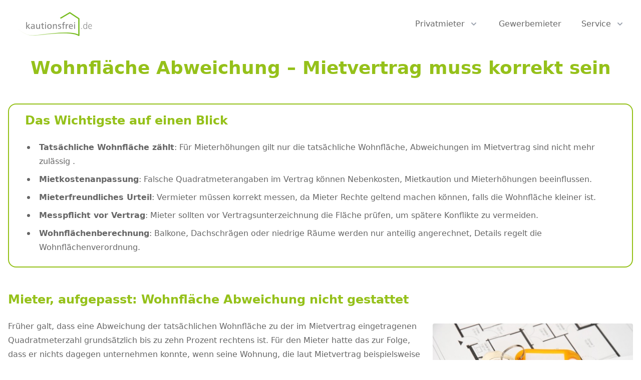

--- FILE ---
content_type: text/html; charset=UTF-8
request_url: https://kautionsfrei.de/blog/wohnflaeche-muss-korrekt-berechnet-werden
body_size: 14378
content:
<!DOCTYPE html>
<html lang="de">

<head>
        <title>Wohnfläche Abweichung - Mietvertrag muss korrekt sein</title>

    <meta charset="utf-8"/>
    <meta name="viewport" content="width=device-width,initial-scale=1.0"/>
    <meta name="description" content="Ein Urteil des Bundesgerichtshofs (BGH) hat f&uuml;r Mieterh&ouml;hungen die zehnprozentige Toleranz bei der Berechnung der Wohnfl&auml;che gekippt. Jetzt mehr erfahren &rarr;"/>
    <meta property="og:locale" content="de_DE"/>
    <meta property="og:type" content="article"/>
    <meta property="og:title" content="Wohnfläche Abweichung - Mietvertrag muss korrekt sein"/>
    <meta property="og:description" content="Ein Urteil des Bundesgerichtshofs (BGH) hat f&uuml;r Mieterh&ouml;hungen die zehnprozentige Toleranz bei der Berechnung der Wohnfl&auml;che gekippt. Jetzt mehr erfahren &rarr;"/>
    <meta property="og:url" content="https://kautionsfrei.de/blog/wohnflaeche-muss-korrekt-berechnet-werden"/>
    <meta property="og:site_name" content="kautionsfrei"/>

                    <meta property="og:image" content="https://kautionsfrei.de/content/kf/9-blog/20160120-wohnflaeche-muss-korrekt-berechnet-werden/Mieterauswahl.jpg"/>
        <meta property="og:image:width" content="423"/>
        <meta property="og:image:height" content="283"/>
        <meta name="twitter:image" content="https://kautionsfrei.de/content/kf/9-blog/20160120-wohnflaeche-muss-korrekt-berechnet-werden/Mieterauswahl.jpg"/>
            <meta name="twitter:card" content="summary"/>
    <meta name="twitter:description" content="Ein Urteil des Bundesgerichtshofs (BGH) hat f&uuml;r Mieterh&ouml;hungen die zehnprozentige Toleranz bei der Berechnung der Wohnfl&auml;che gekippt. Jetzt mehr erfahren &rarr;"/>
    <meta name="twitter:title" content="Wohnfläche Abweichung - Mietvertrag muss korrekt sein"/>
    <meta property="DC.date.issued" content="2025-01-14T13:52:35+00:00"/>
    <script id="dacs" src="https://download.digiaccess.org/digiaccess" defer></script><!-- Google Tag Manager -->
<script lang="javascript">(function (w, d, s, l, i) {
    w[l] = w[l] || []
    w[l].push({'gtm.start': new Date().getTime(), event: 'gtm.js'})
    var f = d.getElementsByTagName(s)[0],
      j = d.createElement(s), dl = l != 'dataLayer' ? '&l=' + l : ''
    j.async = true
    j.src =
      'https://s.kautionsfrei.de/gtm.js?id=' + i + dl
    f.parentNode.insertBefore(j, f)
  })(window, document, 'script', 'dataLayer', 'GTM-5JG82M2')
</script>
<!-- GA Optout -->
<script type="text/javascript">

  var gaProperty = 'GTM-5JG82M2'
  var disableStr = 'ga-disable-' + gaProperty
  if (document.cookie.indexOf(disableStr + '=true') > -1) {
    window[disableStr] = true
  }

  function gaOptout () {
    document.cookie = disableStr + '=true; expires=Thu, 31 Dec 2099 23:59:59 UTC; path=/'
    window[disableStr] = true
  }

</script>
<!-- End Google Tag Manager -->
<!-- Start VWO Async SmartCode -->
<link rel="preconnect" href="https://dev.visualwebsiteoptimizer.com" />
<script type='text/javascript' id='vwoCode'>
window._vwo_code || (function() {
var account_id=564707,
version=2.1,
settings_tolerance=2000,
hide_element='body',
hide_element_style = 'opacity:0 !important;filter:alpha(opacity=0) !important;background:none !important;transition:none !important;',
/* DO NOT EDIT BELOW THIS LINE */
f=false,w=window,d=document,v=d.querySelector('#vwoCode'),cK='_vwo_'+account_id+'_settings',cc={};try{var c=JSON.parse(localStorage.getItem('_vwo_'+account_id+'_config'));cc=c&&typeof c==='object'?c:{}}catch(e){}var stT=cc.stT==='session'?w.sessionStorage:w.localStorage;code={nonce:v&&v.nonce,library_tolerance:function(){return typeof library_tolerance!=='undefined'?library_tolerance:undefined},settings_tolerance:function(){return cc.sT||settings_tolerance},hide_element_style:function(){return'{'+(cc.hES||hide_element_style)+'}'},hide_element:function(){if(performance.getEntriesByName('first-contentful-paint')[0]){return''}return typeof cc.hE==='string'?cc.hE:hide_element},getVersion:function(){return version},finish:function(e){if(!f){f=true;var t=d.getElementById('_vis_opt_path_hides');if(t)t.parentNode.removeChild(t);if(e)(new Image).src='https://dev.visualwebsiteoptimizer.com/ee.gif?a='+account_id+e}},finished:function(){return f},addScript:function(e){var t=d.createElement('script');t.type='text/javascript';if(e.src){t.src=e.src}else{t.text=e.text}v&&t.setAttribute('nonce',v.nonce);d.getElementsByTagName('head')[0].appendChild(t)},load:function(e,t){var n=this.getSettings(),i=d.createElement('script'),r=this;t=t||{};if(n){i.textContent=n;d.getElementsByTagName('head')[0].appendChild(i);if(!w.VWO||VWO.caE){stT.removeItem(cK);r.load(e)}}else{var o=new XMLHttpRequest;o.open('GET',e,true);o.withCredentials=!t.dSC;o.responseType=t.responseType||'text';o.onload=function(){if(t.onloadCb){return t.onloadCb(o,e)}if(o.status===200||o.status===304){_vwo_code.addScript({text:o.responseText})}else{_vwo_code.finish('&e=loading_failure:'+e)}};o.onerror=function(){if(t.onerrorCb){return t.onerrorCb(e)}_vwo_code.finish('&e=loading_failure:'+e)};o.send()}},getSettings:function(){try{var e=stT.getItem(cK);if(!e){return}e=JSON.parse(e);if(Date.now()>e.e){stT.removeItem(cK);return}return e.s}catch(e){return}},init:function(){if(d.URL.indexOf('__vwo_disable__')>-1)return;var e=this.settings_tolerance();w._vwo_settings_timer=setTimeout(function(){_vwo_code.finish();stT.removeItem(cK)},e);var t;if(this.hide_element()!=='body'){t=d.createElement('style');var n=this.hide_element(),i=n?n+this.hide_element_style():'',r=d.getElementsByTagName('head')[0];t.setAttribute('id','_vis_opt_path_hides');v&&t.setAttribute('nonce',v.nonce);t.setAttribute('type','text/css');if(t.styleSheet)t.styleSheet.cssText=i;else t.appendChild(d.createTextNode(i));r.appendChild(t)}else{t=d.getElementsByTagName('head')[0];var i=d.createElement('div');i.style.cssText='z-index: 2147483647 !important;position: fixed !important;left: 0 !important;top: 0 !important;width: 100% !important;height: 100% !important;background: white !important;display: block !important;';i.setAttribute('id','_vis_opt_path_hides');i.classList.add('_vis_hide_layer');t.parentNode.insertBefore(i,t.nextSibling)}var o=window._vis_opt_url||d.URL,s='https://dev.visualwebsiteoptimizer.com/j.php?a='+account_id+'&u='+encodeURIComponent(o)+'&vn='+version;if(w.location.search.indexOf('_vwo_xhr')!==-1){this.addScript({src:s})}else{this.load(s+'&x=true')}}};w._vwo_code=code;code.init();})();
</script>
<!-- End VWO Async SmartCode -->

<!-- Start Consent State initialization -->
<script type="text/javascript">
  window.VWO = window.VWO || [];
  window.VWO.init = window.VWO.init || function(state) {
    window.VWO.consentState = state;
  };
</script>
<!-- End Consent State initialization -->

<!-- Start VWO Usercentrics Consent Handler -->
<script>
/**
 * Durchsucht die Services-Struktur von Usercentrics / Cookiebot nach einem Namen.
 * - services: Objekt oder Array (wie in UC_CONSENT Event.detail.services)
 * - regex: Regulärer Ausdruck, der gegen den Service-Namen getestet wird
 * Rückgabe: Erster Treffer oder null
 */
function findUsercentricsService(services, regex) {
  if (!services) return null;

  // Normalisieren: Usercentrics liefert Services als Objekt mit IDs oder als Array
  const list = Array.isArray(services) ? services : Object.values(services);

  // Ersten Service zurückgeben, dessen Name zum Regex passt
  return list.find(s => regex.test(s?.name || ""));
}

/**
 * Event-Handler für UC_CONSENT, speziell für VWO.
 * - Holt alle Services aus event.detail.services
 * - Sucht nach dem VWO-Service (per ID oder per Regex-Namenssuche)
 * - Initialisiert window.VWO abhängig von consent.given
 */
function handleVWOConsent(event) {
  const services = event.detail?.services;
  if (!services) {
    // Keine Services vorhanden → Pending-Status
    window.VWO?.init?.(2);
    return;
  }

  // Regex für VWO: erkennt "VWO" oder "Visual Website Optimizer" (case-insensitive)
  const vwoRegex = /vwo|visual\s+website\s+optimizer/i;

  // Entweder direkt über konfigurierte Usercentrics ID oder generisch über Namenssuche
  const vwoService =
    services["SJDM9Niuo-X"] || findUsercentricsService(services, vwoRegex);

  // Consent prüfen: wenn kein boolean → Pending
  const given = vwoService?.consent?.given;
  if (typeof given !== "boolean") {
    window.VWO?.init?.(2);
    return;
  }

  // Consent = true → init(1) Accepted
  // Consent = false → init(3) Denied
  window.VWO?.init?.(given ? 1 : 3);
}

  // Consent-Änderungen mitbekommen
  window.addEventListener("UC_CONSENT", handleVWOConsent);
  // Initial Consent-Status
  window.addEventListener("UC_UI_INITIALIZED", handleVWOConsent);

</script>
<!-- End VWO Usercentrics Consent Handler --><!-- CSS -->
<link rel="stylesheet" href="https://kautionsfrei.de/build/css/tailwind-kf.6b494d7e.css">
<!-- End CSS -->

    <link rel="canonical" href="https://kautionsfrei.de/blog/wohnflaeche-muss-korrekt-berechnet-werden"/>

    
<meta name="theme-color" content="#fcfcfc">
<meta name="application-name" content="kautionsfrei">
<meta name="apple-mobile-web-app-title" content="kautionsfrei">

<meta name="msapplication-TileColor" content="#91C002">
<link rel="apple-touch-icon" sizes="57x57" href="https://kautionsfrei.de/assets/images/favicons/kf/apple-icon-57x57.png"><link rel="apple-touch-icon" sizes="114x114" href="https://kautionsfrei.de/assets/images/favicons/kf/apple-icon-114x114.png"><link rel="apple-touch-icon" sizes="72x72" href="https://kautionsfrei.de/assets/images/favicons/kf/apple-icon-72x72.png"><link rel="apple-touch-icon" sizes="144x144" href="https://kautionsfrei.de/assets/images/favicons/kf/apple-icon-144x144.png"><link rel="apple-touch-icon" sizes="60x60" href="https://kautionsfrei.de/assets/images/favicons/kf/apple-icon-60x60.png"><link rel="apple-touch-icon" sizes="120x120" href="https://kautionsfrei.de/assets/images/favicons/kf/apple-icon-120x120.png"><link rel="apple-touch-icon" sizes="76x76" href="https://kautionsfrei.de/assets/images/favicons/kf/apple-icon-76x76.png"><link rel="apple-touch-icon" sizes="152x152" href="https://kautionsfrei.de/assets/images/favicons/kf/apple-icon-152x152.png"><link rel="apple-touch-icon" sizes="180x180" href="https://kautionsfrei.de/assets/images/favicons/kf/apple-icon-180x180.png"><link rel="shortcut icon" href="https://kautionsfrei.de/assets/images/favicons/kf/favicon.ico"><link rel="icon" sizes="96x96" type="image/png" href="https://kautionsfrei.de/assets/images/favicons/kf/favicon-96x96.png"><link rel="icon" sizes="16x16" type="image/png" href="https://kautionsfrei.de/assets/images/favicons/kf/favicon-16x16.png"><link rel="icon" sizes="32x32" type="image/png" href="https://kautionsfrei.de/assets/images/favicons/kf/favicon-32x32.png"><link rel="manifest" href="https://kautionsfrei.de/assets/images/favicons/kf/manifest.json">
    <meta name="msapplication-TileImage" content="https://kautionsfrei.de/assets/images/favicons/kf/ms-icon-144x144.png">
    <meta name="msapplication-config"
          content="https://kautionsfrei.de/assets/images/favicons/kf/browserconfig.xml">

    <script type="text/javascript">
        /**
         * defers execution of the passed method until jquery is loaded.
         * Used to load javascript in patterns which can't execute until the footer has loaded
         * jquery.
         * @param method
         */
        function defer(method) {
            if (window.jQuery) {
                method();
            } else {
                setTimeout(function() { defer(method); }, 50);
            }
        }
    </script>
    <!-- gsap animation -->
</head>

<body>
    <!-- Google Tag Manager (noscript) -->
    <noscript>
        <iframe src="https://s.kautionsfrei.de/ns.html?id=GTM-5JG82M2"
                height="0" width="0" style="display:none;visibility:hidden"></iframe>
    </noscript>
    <!-- End Google Tag Manager (noscript) -->
<div id="navigation">

<!-- This example requires Tailwind CSS v2.0+ -->
<div class="bg-white" data-controller="navbar">
    <header>
        <div id="headerheight" class="top-0 w-full z-50  fixed ">
            <div class="relative bg-white">
                <div
                    class="flex justify-between items-center max-w-7xl mx-auto px-4 py-6 sm:px-6 md:space-x-10 lg:px-8">
                    <!-- kf logo -->
                    <div class="hidden md:flex justify-start lg:w-0 lg:flex-1">
                        <a href="/">
                            <span class="sr-only">kautionsfrei.de</span>
                            <img class="h-10 w-auto sm:h-12" src="/assets/images/bannerLogos/logo-kf.svg" alt="kf logo">
                        </a>
                    </div>
                    <!-- mobile burger menu -->
                    <div class="-mr-2 -my-2 md:hidden"
                         data-action="click->navbar#openMobileMenu">
                        <button type="button"
                                class="bg-white rounded-md p-2 inline-flex items-center justify-center text-primary hover:text-neutral hover:bg-gray-100 focus:outline-none focus:ring-2 focus:ring-inset focus:ring-indigo-500"
                                aria-expanded="false">
                            <span class="sr-only">Menü öffnen</span>
                            <!-- Heroicon name: outline/menu -->
                            <svg class="h-8 w-8" xmlns="http://www.w3.org/2000/svg" fill="none" viewBox="0 0 24 24"
                                 stroke="currentColor" aria-hidden="true">
                                <path stroke-linecap="round" stroke-linejoin="round" stroke-width="2"
                                      d="M4 6h16M4 12h16M4 18h16"/>
                            </svg>
                        </button>
                    </div>
                    <!-- mobile logo -->
                    <div class="md:hidden justify-center flex">
                        <a href="/">
                            <img class="h-10 w-auto sm:h-10" src="/assets/images/bannerLogos/logo-kf.svg" alt="kf logo">
                        </a>
                    </div>
                    <!-- mobile button -->
                    
                    <div class="md:hidden flex items-center justify-end md:flex-1 lg:w-0">

                        <a href="/#trust-calculator" id="headerCtaMobile" class="whitespace-nowrap text-sm font-medium border border-transparent rounded-full text-white bg-highlight px-4 py-3 hover:opacity-75">
                            Preise
                        </a>
                    </div>

                                        <!-- End mobile button -->
                    <!-- Desktop Menu -->
                    <nav class="hidden md:flex space-x-10">
                        <div class="relative">
                            <button type="button"
                                    class="text-neutral group bg-white rounded-md inline-flex items-center text-base font-medium hover:text-primary focus:outline-none"
                                    aria-expanded="false"
                                    data-navbar-target="privatButton"
                                    data-action="click->navbar#togglePrivatMenu">
                                <span>Privatmieter</span>
                                <!--
                                  Heroicon name: solid/chevron-down
                                -->
                                <svg class="text-gray-400 ml-2 h-5 w-5 group-hover:text-primary"
                                     xmlns="http://www.w3.org/2000/svg"
                                     viewBox="0 0 20 20"
                                     fill="currentColor"
                                     aria-hidden="true"
                                     data-navbar-target="privatChevron">
                                    <path fill-rule="evenodd"
                                          d="M5.293 7.293a1 1 0 011.414 0L10 10.586l3.293-3.293a1 1 0 111.414 1.414l-4 4a1 1 0 01-1.414 0l-4-4a1 1 0 010-1.414z"
                                          clip-rule="evenodd"/>
                                </svg>
                            </button>

                            <div
                                class="absolute z-10 mt-3 right-0 transform w-screen max-w-sm hidden"
                                data-navbar-target="privatMenu">
                                <div class="rounded-lg shadow-lg ring-1 ring-black ring-opacity-5 overflow-hidden">
                                    <div class="relative grid gap-6 bg-white px-5 py-6 sm:gap-8 sm:p-8 lg:grid-cols-1">
                                        <a href="/kautionsbuergschaft/so-funktionierts"
                                           class="-m-3 p-3 flex items-center rounded-lg hover:bg-gray-50">
                                            <div
                                                class="flex-shrink-0 flex items-center justify-center h-10 w-10 rounded-md bg-primary text-white sm:h-12 sm:w-12">
                                                <i class="fa-2x fal fa-lightbulb-on"></i>
                                            </div>
                                            <div class="ml-4">
                                                <p class="text-base font-medium text-neutral">
                                                    So-funktioniert´s
                                                </p>
                                            </div>
                                        </a>

                                        <a href="/kautionsbuergschaft/buergschaft-abschliessen"
                                           class="-m-3 p-3 flex items-center rounded-lg hover:bg-gray-50">
                                            <div
                                                class="flex-shrink-0 flex items-center justify-center h-10 w-10 rounded-md bg-primary text-white sm:h-12 sm:w-12">
                                                <i class="fal fa-file-certificate fa-2x"></i>
                                            </div>
                                            <div class="ml-4">
                                                <p class="text-base font-medium text-neutral">
                                                    Kautionsbürgschaft abschließen
                                                </p>
                                            </div>
                                        </a>

                                        <a href="/kautionsbuergschaft/reservieren"
                                           class="-m-3 p-3 flex items-center rounded-lg hover:bg-gray-50">
                                            <div
                                                class="flex-shrink-0 flex items-center justify-center h-10 w-10 rounded-md bg-primary text-white sm:h-12 sm:w-12">
                                                <i class="fa-2x fal fa-file-contract"></i>
                                            </div>
                                            <div class="ml-4">
                                                <p class="text-base font-medium text-neutral">
                                                    Kautionsbürgschaft reservieren
                                                </p>
                                            </div>
                                        </a>
                                    </div>
                                </div>
                            </div>
                        </div>
                        <div class="relative">
                            <a href="/kautionsbuergschaft/gewerbe/so-funktionierts"
                               class="text-base font-medium text-neutral hover:text-primary">
                                Gewerbemieter
                            </a>
                        </div>
                        <div class="relative">
                            <button type="button"
                                    class="text-neutral group bg-white rounded-md inline-flex items-center text-base font-medium hover:text-primary focus:outline-none"
                                    aria-expanded="false"
                                    data-navbar-target="serviceButton"
                                    data-action="click->navbar#toggleServiceMenu">
                                <span>Service</span>
                                <!--
                                  Heroicon name: solid/chevron-down
                                -->
                                <svg class="text-gray-400 ml-2 h-5 w-5 group-hover:text-primary"
                                     xmlns="http://www.w3.org/2000/svg"
                                     viewBox="0 0 20 20"
                                     fill="currentColor"
                                     aria-hidden="true"
                                     data-navbar-target="serviceChevron">
                                    <path fill-rule="evenodd"
                                          d="M5.293 7.293a1 1 0 011.414 0L10 10.586l3.293-3.293a1 1 0 111.414 1.414l-4 4a1 1 0 01-1.414 0l-4-4a1 1 0 010-1.414z"
                                          clip-rule="evenodd"/>
                                </svg>
                            </button>

                            <div
                                class="absolute z-10 mt-3 right-0 transform w-screen max-w-md md:max-w-lg lg:max-w-2xl hidden"
                                data-navbar-target="serviceMenu">
                                <div class="rounded-lg shadow-lg ring-1 ring-black ring-opacity-5 overflow-hidden">
                                    <div
                                        class="relative grid gap-6 bg-white px-5 py-6 sm:gap-8 sm:p-8 md:grid-cols-2 lg:grid-cols-2">
                                        <a href="/kontakt"
                                           class="-m-3 p-3 flex items-center rounded-lg hover:bg-gray-50">
                                            <div
                                                class="flex-shrink-0 flex items-center justify-center h-10 w-10 rounded-md bg-primary text-white sm:h-12 sm:w-12">
                                                <i class="fa-2x fal fa-phone-volume"></i>
                                            </div>
                                            <div class="ml-4">
                                                <p class="text-base font-medium text-neutral">
                                                    Kontakt
                                                </p>
                                            </div>
                                        </a>

                                        <a href="/mietkaution"
                                           class="-m-3 p-3 flex items-center rounded-lg hover:bg-gray-50">
                                            <div
                                                class="flex-shrink-0 flex items-center justify-center h-10 w-10 rounded-md bg-primary text-white sm:h-12 sm:w-12">
                                                <i class="fa-2x fal fa-money-check-edit-alt"></i>
                                            </div>
                                            <div class="ml-4">
                                                <p class="text-base font-medium text-neutral">
                                                    Über die Mietkaution
                                                </p>
                                            </div>
                                        </a>

                                        <a href="/haeufige-fragen"
                                           class="-m-3 p-3 flex items-center rounded-lg hover:bg-gray-50">
                                            <div
                                                class="flex-shrink-0 flex items-center justify-center h-10 w-10 rounded-md bg-primary text-white sm:h-12 sm:w-12">
                                                <i class="fa-2x fal fa-question-circle"></i>
                                            </div>
                                            <div class="ml-4">
                                                <p class="text-base font-medium text-neutral">
                                                    Häufige Fragen
                                                </p>
                                            </div>
                                        </a>

                                        <a href="/vertragsunterlagen"
                                           class="-m-3 p-3 flex items-center rounded-lg hover:bg-gray-50">
                                            <div
                                                class="flex-shrink-0 flex items-center justify-center h-10 w-10 rounded-md bg-primary text-white sm:h-12 sm:w-12">
                                                <i class="fa-2x fal fa-file-download"></i>
                                            </div>
                                            <div class="ml-4">
                                                <p class="text-base font-medium text-neutral">
                                                    Vertragsunterlagen
                                                </p>
                                            </div>
                                        </a>

                                        <a href="/kuendigen"
                                           class="-m-3 p-3 flex items-center rounded-lg hover:bg-gray-50">
                                            <div
                                                class="flex-shrink-0 flex items-center justify-center h-10 w-10 rounded-md bg-primary text-white sm:h-12 sm:w-12">
                                                <i class="fa-2x fal fa-window-close"></i>
                                            </div>
                                            <div class="ml-4">
                                                <p class="text-base font-medium text-neutral">
                                                    Kündigen
                                                </p>
                                            </div>
                                        </a>

                                        <a href="/kautionsbuergschaft-weiterempfehlen"
                                           class="-m-3 p-3 flex items-center rounded-lg hover:bg-gray-50">
                                            <div
                                                class="flex-shrink-0 flex items-center justify-center h-10 w-10 rounded-md bg-primary text-white sm:h-12 sm:w-12">
                                                <i class="fa-2x fal fa-thumbs-up"></i>
                                            </div>
                                            <div class="ml-4">
                                                <p class="text-base font-medium text-neutral">
                                                    Weiterempfehlen
                                                </p>
                                            </div>
                                        </a>
                                    </div>
                                </div>
                            </div>
                        </div>
                    </nav>
                    <!-- Button visible on scroll in header -->
                    <div id="headerCta" class="flex justify-end hidden">
                        <a role="button" tabindex="0" href="/kautionsbuergschaft/buergschaft-abschliessen"
                           class="flex justify-center rounded-full shadow-sm bg-highlight hover:opacity-75 border border-highlight text-white text-center px-8 py-2 text-base md:px-4">Jetzt
                            sichern</a>
                    </div>
                    <!-- End Desktop Menu -->
                    <!-- Mobile Menu-->
                    <div
                        class="absolute z-30 top-0 inset-x-0 p-2 transform origin-top-right scale-y-95 hidden max-h-screen overflow-y-auto"
                        data-navbar-target="mobileMenu">
                        <div
                            class="rounded-lg shadow-lg ring-1 ring-black ring-opacity-5 bg-white divide-y-2 divide-gray-50">
                            <div class="pt-5 pb-6 px-5">
                                <div class="flex items-center justify-between">
                                    <div>
                                        <img class="h-8 w-auto"
                                            src="/assets/images/bannerLogos/logo-kf.svg" alt="kautionsfrei.de">
                                    </div>
                                    <div class="-mr-2" data-action="click->navbar#closeMobileMenu">
                                        <button type="button"
                                                class="bg-white rounded-md p-2 inline-flex items-center justify-center text-gray-400 hover:text-neutral hover:bg-gray-100 focus:outline-none">
                                            <span class="sr-only">Close menu</span>
                                            <!-- Heroicon name: outline/x -->
                                            <svg class="h-6 w-6" xmlns="http://www.w3.org/2000/svg" fill="none"
                                                viewBox="0 0 24 24" stroke="currentColor" aria-hidden="true">
                                                <path stroke-linecap="round" stroke-linejoin="round" stroke-width="2"
                                                    d="M6 18L18 6M6 6l12 12"/>
                                            </svg>
                                        </button>
                                    </div>
                                </div>
                                <div class="mt-6">
                                    <nav class="grid grid-cols-1 gap-7">

                                        <a href="/kautionsbuergschaft/so-funktionierts"
                                        class="-m-3 p-3 flex items-center rounded-lg hover:bg-gray-50">
                                            <div
                                                class="flex-shrink-0 flex items-center justify-center h-10 w-10 rounded-md bg-primary text-white">
                                                <i class="fa-lg fal fa-lightbulb-on"></i>
                                            </div>
                                            <div class="ml-4 text-base font-medium text-neutral">
                                                So-funktioniert´s
                                            </div>

                                        </a>

                                        <a href="/kautionsbuergschaft/buergschaft-abschliessen"
                                        class="-m-3 p-3 flex items-center rounded-lg hover:bg-gray-50">
                                            <div
                                                class="flex-shrink-0 flex items-center justify-center h-10 w-10 rounded-md bg-primary text-white">
                                                <i class="fa-lg fal fa-file-certificate"></i>
                                            </div>
                                            <div class="ml-4 text-base font-medium text-neutral">
                                                Bürgschaft abschließen
                                            </div>
                                        </a>

                                        <a href="/kautionsbuergschaft/reservieren"
                                        class="-m-3 p-3 flex items-center rounded-lg hover:bg-gray-50">
                                            <div
                                                class="flex-shrink-0 flex items-center justify-center h-10 w-10 rounded-md bg-primary text-white">
                                                <i class="fa-lg fal fa-file-contract"></i>
                                            </div>
                                            <div class="ml-4 text-base font-medium text-neutral">
                                                Bürgschaft reservieren
                                            </div>
                                        </a>

                                        <a href="/kautionsbuergschaft/gewerbe/so-funktionierts"
                                        class="-m-3 p-3 flex items-center rounded-lg hover:bg-gray-50">
                                            <div
                                                class="flex-shrink-0 flex items-center justify-center h-10 w-10 rounded-md bg-primary text-white">
                                                <i class="fa-lg fal fa-building"></i>
                                            </div>
                                            <div class="ml-4 text-base font-medium text-neutral">
                                                Gewerbemieter
                                            </div>
                                        </a>

                                        <a href="/kontakt"
                                           class="-m-3 p-3 flex items-center rounded-lg hover:bg-gray-50">
                                            <div
                                                class="flex-shrink-0 flex items-center justify-center h-10 w-10 rounded-md bg-primary text-white">
                                                <i class="fa-lg fal fa-phone-volume"></i>
                                            </div>
                                            <div class="ml-4">
                                                <p class="text-base font-medium text-neutral">
                                                    Kontakt
                                                </p>
                                            </div>
                                        </a>

                                        <a href="/haeufige-fragen"
                                        class="-m-3 p-3 flex items-center rounded-lg hover:bg-gray-50">
                                            <div
                                                class="flex-shrink-0 flex items-center justify-center h-10 w-10 rounded-md bg-primary text-white">
                                                <i class="fa-lg fal fa-question-circle"></i>
                                            </div>
                                            <div class="ml-4 text-base font-medium text-neutral">
                                                Häufige Fragen
                                            </div>
                                        </a>

                                        <a href="/vertragsunterlagen"
                                        class="-m-3 p-3 flex items-center rounded-lg hover:bg-gray-50">
                                            <div
                                                class="flex-shrink-0 flex items-center justify-center h-10 w-10 rounded-md bg-primary text-white">
                                                <i class="fa-lg fal fa-file-download"></i>
                                            </div>
                                            <div class="ml-4 text-base font-medium text-neutral">
                                                Vertragsunterlagen
                                            </div>
                                        </a>
                                        <a href="/kündigen"
                                        class="-m-3 p-3 flex items-center rounded-lg hover:bg-gray-50">
                                            <div
                                                class="flex-shrink-0 flex items-center justify-center h-10 w-10 rounded-md bg-primary text-white">
                                                <i class="fa-lg fal fa-window-close"></i>
                                            </div>
                                            <div class="ml-4 text-base font-medium text-neutral">
                                                Kündigen
                                            </div>
                                        </a>
                                        <a href="/kautionsbuergschaft-weiterempfehlen"
                                        class="-m-3 p-3 flex items-center rounded-lg hover:bg-gray-50">
                                            <div
                                                class="flex-shrink-0 flex items-center justify-center h-10 w-10 rounded-md bg-primary text-white">
                                                <i class="fa-lg fal fa-thumbs-up"></i>
                                            </div>
                                            <div class="ml-4 text-base font-medium text-neutral">
                                                Weiterempfehlen
                                            </div>
                                        </a>
                                    </nav>
                                </div>
                            </div>
                        </div>
                    </div>
                    <!-- End Mobile Menu-->
                </div>
            </div>
        </div>

    </header>
            <div id="headerspacing" class="md:h-20" style="height: 80px;"></div>
    </div>



<script>
    document.addEventListener('DOMContentLoaded', function() {
        window.addEventListener('scroll', handleScroll);
    });

    let isHeaderBtnVisible = false;
    let lastScrollY = window.scrollY;

    function handleScroll() {
        let currentScrollY = window.scrollY;

        if (currentScrollY > lastScrollY) {
            // Scrolling down
            revealHeaderBtn();
        } else if (currentScrollY === 0) {
            // Scrolling up to the top
            hideHeaderBtn();
        }

        lastScrollY = currentScrollY;
    }

    function revealHeaderBtn() {
        if (false) {
            // Check if the device is not a mobile (screen width is greater than or equal to a certain threshold)
            if (window.innerWidth >= 768) { // Adjust the threshold as needed
                if (window.scrollY > 100) {
                    let headerBtn = document.getElementById('headerCta');

                    if (!isHeaderBtnVisible) {
                        headerBtn.classList.remove('hidden');
                        headerBtn.classList.add('gs_reveal');
                        isHeaderBtnVisible = true;
                    }
                }
            }
        }
    }

    function hideHeaderBtn() {
        let headerBtn = document.getElementById('headerCta');

        if (isHeaderBtnVisible) {
            headerBtn.classList.add('hidden');
            headerBtn.classList.remove('gs_reveal');
            isHeaderBtnVisible = false;
        }
    }
</script>
</div>

<section>
    <div id="main" class="max-w-7xl mx-auto prose p-4">
        <div id="headline" class="py-5">            <h1 class="text-2xl sm:text-3xl text-center text-primary font-bold">Wohnfläche Abweichung – Mietvertrag muss korrekt sein</h1>
                    </div>
        <div id="article-content" class="overflow-hidden">
            <div class="max-w-7xl mx-auto" style="">
    <div class="flex">
        <div class="border-2 border-primary rounded-2xl bg-transparent px-4 py-4 lg:px-8">
                <p class="a-paragraph "><h2 style="margin-top: 0px"> Das Wichtigste auf einen Blick </h2>
<ul>
<li><strong>Tatsächliche Wohnfläche zählt</strong>: Für Mieterhöhungen gilt nur die tatsächliche Wohnfläche, Abweichungen im Mietvertrag sind nicht mehr zulässig .</li>
<li><strong>Mietkostenanpassung</strong>: Falsche Quadratmeterangaben im Vertrag können Nebenkosten, Mietkaution und Mieterhöhungen beeinflussen.</li>
<li><strong>Mieterfreundliches Urteil</strong>: Vermieter müssen korrekt messen, da Mieter Rechte geltend machen können, falls die Wohnfläche kleiner ist.</li>
<li><strong>Messpflicht vor Vertrag</strong>: Mieter sollten vor Vertragsunterzeichnung die Fläche prüfen, um spätere Konflikte zu vermeiden.</li>
<li><strong>Wohnflächenberechnung</strong>: Balkone, Dachschrägen oder niedrige Räume werden nur anteilig angerechnet, Details regelt die Wohnflächenverordnung.</li>
</ul></p>
                    </div>
    </div>
</div>
<h2>Mieter, aufgepasst: Wohnfläche Abweichung nicht gestattet</h2>
<figure class="w-full object-cover !my-2 lg:w-1/3 lg:float-right lg:pl-4 m-image-30right"><img src="https://kautionsfrei.de/content/kf/9-blog/20160120-wohnflaeche-muss-korrekt-berechnet-werden/Mieterauswahl.jpg" alt="Ausschnitt eines Mietvertrags, in dem die Wohnfläche vermerkt ist, auf dem ein Schlüssel mit einem gelben Anhänger liegt" class="w-full object-cover rounded"></figure>
<p>Früher galt, dass eine Abweichung der tatsächlichen Wohnfläche zu der im Mietvertrag eingetragenen Quadratmeterzahl grundsätzlich bis zu zehn Prozent rechtens ist. Für den Mieter hatte das zur Folge, dass er nichts dagegen unternehmen konnte, wenn seine Wohnung, die laut Mietvertrag beispielsweise 70 Quadratmeter groß sein sollte, in Wirklichkeit nur eine Wohnfläche von 63 Quadratmeter hatte. Er musste bis Ende 2015 trotzdem sowohl die Mieterhöhung als auch die Nebenkostenabrechnung bezogen auf die 70 Quadratmeter Wohnfläche bezahlen. Doch das ist vorbei, zumindest in Bezug auf eine Mieterhöhung.</p>
<p><br> Die alte Regelung ging auf eine frühere Rechtsprechung des BGH zurück. In einem neueren Urteil (AZ BGH VIII ZR 266/14 ) hat sich das höchste deutsche Gericht in dieser Sache selbst korrigiert. In Bezug auf Mieterhöhungen hat der BGH die Möglichkeit einer zehnprozentigen Abweichung ausgeschlossen und verlangt, dass nur noch die tatsächliche Wohnfläche berücksichtigt wird.</p>
<p><br> (ebenfalls mit mehr als 0,1 m² Grundfläche).</p>
<p><br> <div class="max-w-7xl mx-auto" style=""></p>
<div class="flex">
        <div class="border-2 border-primary rounded-2xl bg-transparent px-4 py-4 lg:px-8">
                <p class="a-paragraph ">Sie haben nachgerechnet und Ihre Wohnfläche ist kleiner als im Mietvertrag angegeben? Sie sind nicht sicher, ob Ihre Rechnung richtig ist, wissen aber nicht, an wen Sie sich wenden sollen? Der Vermieter liegt mit der Miete, die er verlangt, über dem, was er laut Mietpreisbremse höchstens für die Wohnung verlangen dürfte? Nehmen Sie das nicht einfach hin. Informieren Sie sich über Ihre Rechte und Möglichkeiten – bei unserem Partner <strong>Mieterengel</strong>. Dort erhalten Sie eine <a href="https://www.mieterengel.de/kautionsfrei-kostenlose-erstberatung/?utm_source=kautionsfrei&utm_medium=integration&utm_campaign=text-blog-wohnflaeche" target="_blank" rel="nofollow noopener">kostenlose Erstberatung für Mietrecht</a></p>                    </div>
    </div>
<p></div></p>
<p><br> Unser Partner wenigermiete.de setzt für Sie die Mietpreisbremse durch. Sie denken, dass Sie zu viel bezahlen? Lassen Sie Ihre Ansprüche prüfen. Das Beste: Sie zahlen nur, wenn  <strong>wenigermiete.de</strong>  für Sie erfolgreich war und Ihre Miete gesenkt wurde. Sie tragen also keinerlei Risiko.</p>
<p><a href="https://www.wenigermiete.de/mietpreisbremse?utm_medium=affiliate&amp;utm_source=kautionsfrei&amp;utm_campaign=text-blog-wohnflaeche">Jetzt mehr erfahren</a></p>
<h3>Der Fall</h3>
<p>Der Rechtsstreit, der diesem Urteil vorausging, war vor dem Hintergrund der sonst üblichen Auseinandersetzungen zwischen Mietern und Vermietern in Fragen der Wohnflächenberechnung eher ungewöhnlich. Hier wollte nämlich im Rahmen einer geplanten <a href="https://vermietsicher.de/ratgeber/2014/02/05/mieterhoehung-aber-richtig/">Mieterhöhung</a> ein Vermieter eine Wohnfläche, die im Mietvertrag falsch festgehalten war, nach oben korrigieren lassen.</p>
<p><br>In vielen ähnlichen Fällen ist es umgekehrt. Häufig sind es die Mieter, die vor Gericht erreichen wollen, dass eine zu hoch angesetzte Wohnfläche nach unten korrigiert wird. Deswegen widersprechen sie dann einer Mieterhöhung oder einer Nebenkostenabrechnung, der eine falsche Quadratmeterzahl zugrunde legen.</p>
<p><br>Im behandelten Fall machte ein Vermieter eine 15-prozentige Mieterhöhung bei seinem Mieter geltend und wollte gleichzeitig die im Mietvertrag fehlerhaft angegebene Wohnfläche richtig stellen. Dort war das Mietobjekt mit knapp 157 Quadratmetern angegeben, tatsächlich betrug die Wohnfläche aber stolze 210 Quadratmeter, was eine Korrektur um satte 34 Prozent bedeutet hätte.</p>
<p><br> Der BGH gab dem Vermieter in der Frage der Wohnfläche zwar Recht, indem er klärte, dass für eine Mieterhöhung immer die tatsächliche Wohnfläche zugrunde gelegt werden muss. Trotzdem schrieb er dem Vermieter ins Stammbuch, dass bei der Mieterhöhung die auf die ortsübliche Vergleichsmiete bezogene gesetzlich vorgegebene Grenze für Mieterhöhungen von 20 Prozent (bzw. 15 Prozent, wenn eine lokale Kappungsgrenze existiert) innerhalb von drei Jahren nicht überschritten werden darf.</p>
<p><br>Insofern hat der Vermieter in seinem Fall also nicht erreichen können, was er wollte, nämlich die Durchsetzung der geplanten Mieterhöhung in vollem Umfang. Übrig bleibt aber die höchstrichterliche Festschreibung, dass für eine Mieterhöhung immer die tatsächliche Wohnfläche zugrunde gelegt werden muss. Dies hat nun wiederum der gegen die Erhöhung klagende Mieter zu akzeptieren.</p>
<p><br>Mit diesem Spruch gilt die Festlegung auf die tatsächliche Wohnfläche in Zukunft für alle vergleichbaren Fälle. Bei genauer Betrachtung handelt es sich also nicht nur im besagten Einzelfall, sondern auch in Hinblick auf zukünftige Auseinandersetzungen zwischen Mietern und Vermietern, um ein mieterfreundliches Urteil.</p>
<h3>Auswirkung auf Nebenkosten und Mietkautionshöhen</h3>
<p>Die neue Rechtsprechung des BGH hat dazu geführt, dass Vermieter – anders als früher – von sich aus ein vitales Interesse daran haben, in Mietverträgen die tatsächliche Wohnfläche von Anfang an korrekt festzuhalten. Die im Mietvertrag angegebene Wohnungsfläche ist schließlich für weitere Berechnungen der Miete, der Mietkaution oder der Nebenkosten grundsätzlich entscheidend. Selbst wenn der Mieter später beim Nachmessen herausfindet, dass die Wohnung in Wirklichkeit kleiner ist, gilt in der Regel immer noch die Quadratmeterzahl, die im Vertrag steht.</p>
<h3>Weiterhin gilt als Tipp: Erst messen, dann unterschreiben</h3>
<p>Um spätere Streitigkeiten zu vermeiden, die eventuell zu Vertragskündigung führen, empfiehlt es sich, die Messungen vor der Unterschrift unter den Mietvertrag vorzunehmen – wenn dies möglich ist.</p>
<p><br>Dies gilt umso mehr, als der Vermieter nach höchstrichterlichem Urteil einen Passus in den Vertrag aufnehmen darf, der ein Nachmessen zwecklos macht.</p>
<p><br>Nach der sogenannten Wohnflächenverordnung gehören zur Berechnung – bei einer Stehhöhe von mindestens 2 Metern, die sogenannte „lichte Höhe“ – folgende Grundflächen :</p>
<ul>
<li>alle Wohnräume inklusive Küchen, Dielen, Badezimmer und Toilettenräume</li>
<li>alle Nebenräume wie Vorräume, Besen- oder Speisekammern</li>
<li>alle Freizeiträume wie Wintergärten, Schwimmbäder, Sauna- oder Fitnessräume</li>
</ul>
<p>Liegt die Stehhöhe nur zwischen 1 Meter und 2 Meter (z. B. unter Schrägen),  dann wird die Fläche nur zur Hälfte berechnet. Unter 1 Meter Stehhöhe wird die Fläche erst gar nicht mit einbezogen.</p>
<p><br> Balkone, Terrassen, Dachgärten und Loggien werden ebenfalls nur maximal zur Hälfte angerechnet. Abzüge von der Wohnfläche sind auch möglich bei Schornsteinen und Mauervorsprüngen, freistehenden Pfeilern und Säulen (mit mehr als 0,1 m² Grundfläche), Tür-Nischen, Vormauerungen und Verkleidungen</p>    <p class="a-paragraph "><i>Von Marilla Schleibaum | Letzte Aktualisierung: 20. Januar 2016</i></p>
Kategorie: <a      href="https://kautionsfrei.de/blog/tag:mietrecht"      class="fs-s hover:underline"   >Mietrecht</a>, <a      href="https://kautionsfrei.de/blog/tag:mietvertrag"      class="fs-s hover:underline"   >Mietvertrag</a>, <a      href="https://kautionsfrei.de/blog/tag:miete%20%26%20nebenkostenabrechnung"      class="fs-s hover:underline"   >Miete & nebenkostenabrechnung</a>        </div>
    </div>
    <section id="pagination">
    <div class="max-w-7xl mx-auto prose py-4">
        <nav class="border-t border-gray-200 px-4 flex items-center justify-between sm:px-0">
            <div class="-mt-px w-0 flex-1 flex">
                                <a href="https://kautionsfrei.de/blog/mietrecht-2016-das-ndert-sich-fuer-mieter-und-vermieter" class="border-t-2 border-transparent pt-4 pr-1 inline-flex items-center text-sm font-medium !text-gray-500 hover:text-gray-700 hover:border-gray-300">
                    <i class="fa-light fa-angle-left text-md font-bold mr-3 text-gray-500 hidden md:inline-block"></i>
                    Älterer Artikel                </a>
                            </div>
            <div class="-mt-px w-0 flex-1 flex justify-center">
                <a href="/blog" class="border-t-2 border-transparent pt-4 pr-1 inline-flex items-center text-sm font-medium !text-gray-500 hover:text-gray-700 hover:border-gray-300">
                    Artikelübersicht
                </a>
            </div>
            <div class="-mt-px w-0 flex-1 flex justify-end">
                                <a href="https://kautionsfrei.de/blog/treppenhausreinigung-und-putzplaneinhaltung-ber-rechte-und-pflichten" class="border-t-2 border-transparent pt-4 pl-1 inline-flex items-center text-sm font-medium !text-gray-500 hover:text-gray-700 hover:border-gray-300">
                    Neuerer Artikel                    <i class="fa-light fa-angle-right text-md font-bold ml-3 text-gray-500 hidden md:inline-block"></i>
                </a>
                            </div>
        </nav>
    </div>
</section>
    <div id='related' class='bg-section'>
    
    <div class="max-w-7xl mx-auto pt-6">
    <h3 class="text-2xl sm:text-3xl text-left text-primary font-bold tracking-tight">Ähnliche Beiträge</h3>    </div>

<!-- This example requires Tailwind CSS v2.0+ -->
<div class="py-6 px-4 sm:px-6 lg:py-12 lg:px-8">
    <div class="max-w-7xl mx-auto">
        <div class="max-w-lg mx-auto grid gap-5 lg:grid-cols-3 lg:max-w-none md:px-8">
                <div class="flex flex-col rounded-lg shadow-lg overflow-hidden">
            <div class="flex-shrink-0">
            <img class="h-48 w-full object-cover" src="https://kautionsfrei.de/content/kf/9-blog/20140613-sperrmuell-im-treppenhaus/wilder-muell-in-berlin2.jpg" alt="" />
            </div>
            <div class="flex-1 bg-white p-6 flex flex-col justify-between">
            <div class="flex-1">
                                    <p class="text-sm font-medium text-primary">
                    <a      href="https://kautionsfrei.de/blog/wohnflaeche-muss-korrekt-berechnet-werden/tag:mieterrechte"      class="fs-s hover:underline"   >Mieterrechte</a>, <a      href="https://kautionsfrei.de/blog/wohnflaeche-muss-korrekt-berechnet-werden/tag:pflichten%20als%20mieter"      class="fs-s hover:underline"   >Pflichten als mieter</a>, <a      href="https://kautionsfrei.de/blog/wohnflaeche-muss-korrekt-berechnet-werden/tag:mietrecht"      class="fs-s hover:underline"   >Mietrecht</a>                    </p>
                                <a href="https://kautionsfrei.de/blog/sperrmuell-im-treppenhaus" class="block mt-2">
                <p class="text-xl font-semibold text-gray-900">
                    Sperrmüll im Treppenhaus                </p>
                <p class="mt-3 text-base text-gray-500">
                    Wohin mit alter Matratze, Couch oder Fernseher? Manch ein Mieter hinterlässt solche Gegenstände gerne mal im Treppenhaus - zum Ärger des Vermiet...                </p>
                </a>
            </div>
            <div class="mt-6 flex items-center">
                <div class="flex-shrink-0">
                    <span class="sr-only">Orlando Mittmann</span>
                </div>
                <div class="">
                                <p class="text-sm font-medium text-gray-900">
                    Orlando Mittmann                </p>
                                                <div class="flex space-x-1 text-sm text-gray-500">
                    <time datetime="13. Juni 2014">
                    13. Juni 2014                    </time>
                </div>
                                </div>
            </div>
            </div>
        </div>
                <div class="flex flex-col rounded-lg shadow-lg overflow-hidden">
            <div class="flex-shrink-0">
            <img class="h-48 w-full object-cover" src="https://kautionsfrei.de/content/kf/9-blog/20130110-bgh-kautionskonto-fehlt-miete-muss-dennoch-gezahlt-werden/miete-zahlen-kautionsfrei.jpg" alt="" />
            </div>
            <div class="flex-1 bg-white p-6 flex flex-col justify-between">
            <div class="flex-1">
                                    <p class="text-sm font-medium text-primary">
                    <a      href="https://kautionsfrei.de/blog/wohnflaeche-muss-korrekt-berechnet-werden/tag:mietrecht"      class="fs-s hover:underline"   >Mietrecht</a>, <a      href="https://kautionsfrei.de/blog/wohnflaeche-muss-korrekt-berechnet-werden/tag:miete%20%26%20nebenkostenabrechnung"      class="fs-s hover:underline"   >Miete & nebenkostenabrechnung</a>, <a      href="https://kautionsfrei.de/blog/wohnflaeche-muss-korrekt-berechnet-werden/tag:mietkaution"      class="fs-s hover:underline"   >Mietkaution</a>                    </p>
                                <a href="https://kautionsfrei.de/blog/bgh-kautionskonto-fehlt-miete-muss-dennoch-gezahlt-werden" class="block mt-2">
                <p class="text-xl font-semibold text-gray-900">
                    BGH: Kautionskonto fehlt? Miete muss dennoch gezahlt werden                </p>
                <p class="mt-3 text-base text-gray-500">
                    Der Bundesgerichtshof verhandelte nun ein Urteil, in dem der Mieter die Miete zurückgehalten hatte, da die Vermieterin die Kaution nicht wie verei...                </p>
                </a>
            </div>
            <div class="mt-6 flex items-center">
                <div class="flex-shrink-0">
                    <span class="sr-only">Orlando Mittmann</span>
                </div>
                <div class="">
                                <p class="text-sm font-medium text-gray-900">
                    Orlando Mittmann                </p>
                                                <div class="flex space-x-1 text-sm text-gray-500">
                    <time datetime="10. Januar 2013">
                    10. Januar 2013                    </time>
                </div>
                                </div>
            </div>
            </div>
        </div>
                <div class="flex flex-col rounded-lg shadow-lg overflow-hidden">
            <div class="flex-shrink-0">
            <img class="h-48 w-full object-cover" src="https://kautionsfrei.de/content/kf/9-blog/20120507-kleinreparaturen-in-der-wohnung-zahlt-der-vermieter/kleinreparaturen-exakte-vereinbarungen-schutzen-vor-missverstandnissen.jpg" alt="" />
            </div>
            <div class="flex-1 bg-white p-6 flex flex-col justify-between">
            <div class="flex-1">
                                    <p class="text-sm font-medium text-primary">
                    <a      href="https://kautionsfrei.de/blog/wohnflaeche-muss-korrekt-berechnet-werden/tag:mietrecht"      class="fs-s hover:underline"   >Mietrecht</a>, <a      href="https://kautionsfrei.de/blog/wohnflaeche-muss-korrekt-berechnet-werden/tag:mieterrechte"      class="fs-s hover:underline"   >Mieterrechte</a>, <a      href="https://kautionsfrei.de/blog/wohnflaeche-muss-korrekt-berechnet-werden/tag:pflichten%20als%20mieter"      class="fs-s hover:underline"   >Pflichten als mieter</a>, <a      href="https://kautionsfrei.de/blog/wohnflaeche-muss-korrekt-berechnet-werden/tag:mietvertrag"      class="fs-s hover:underline"   >Mietvertrag</a>                    </p>
                                <a href="https://kautionsfrei.de/blog/kleinreparaturen-in-der-wohnung-zahlt-der-vermieter" class="block mt-2">
                <p class="text-xl font-semibold text-gray-900">
                    Kleinreparaturen in der Wohnung zahlt der Vermieter                </p>
                <p class="mt-3 text-base text-gray-500">
                    In einer Mietwohnung geht im Laufe des Jahres so Manches entzwei. Dann stellt sich die Frage: Wer muss für die Reparaturen aufkommen? Grundsätzli...                </p>
                </a>
            </div>
            <div class="mt-6 flex items-center">
                <div class="flex-shrink-0">
                    <span class="sr-only">Katharina Abejon-Perez</span>
                </div>
                <div class="">
                                <p class="text-sm font-medium text-gray-900">
                    Katharina Abejon-Perez                </p>
                                                <div class="flex space-x-1 text-sm text-gray-500">
                    <time datetime="07. Mai 2012">
                    07. Mai 2012                    </time>
                </div>
                                </div>
            </div>
            </div>
        </div>
                </div>

    </div>
</div>
    </div>

</section>
<div id='footer' class="">
<footer class="bg-gray-500" aria-labelledby="footer-heading">
    <div class="max-w-7xl mx-auto py-12 px-4 sm:px-6 lg:py-16 lg:px-8">
        <div class="pb-8 xl:grid xl:grid-cols-4">
            <div class="grid grid-cols-1 gap-0 sm:grid-cols-2 sm:gap-2 md:col-span-4 md:gap-8">
                <div class="md:grid md:grid-cols-2 md:gap-8">
                    <div>
                        <h3 class="text-sm font-semibold text-gray-300 tracking-wider uppercase">
                            Ratgeber
                        </h3>
                        <ul role="list" class="mt-4 space-y-2">
                            <li>
                                <a href="/mietbuergschaft" class="text-base text-gray-400 hover:text-white">
                                    1. Über die Mietbürgschaft
                                </a>
                            </li>

                            <li>
                                <a href="/mietkaution" class="text-base text-gray-400 hover:text-white">
                                    2. Über die Mietkaution
                                </a>
                            </li>

                            <li>
                                <a href="/kautionskonto" class="text-base text-gray-400 hover:text-white">
                                    3. Über das Kautionskonto
                                </a>
                            </li>

                            <li>
                                <a href="/mietkautionsversicherung" class="text-base text-gray-400 hover:text-white">
                                    4. Über die Mietkautionsversicherung
                                </a>
                            </li>

                            <li>
                                <a href="/mietrecht-kaution" class="text-base text-gray-400 hover:text-white">
                                    5. Über die Kaution im Mietrecht
                                </a>
                            </li>
                            <li>
                                <a href="/mietkaution-gewerbe" class="text-base text-gray-400 hover:text-white">
                                    6. Mietkaution Gewerbe
                                </a>
                            </li>
                            <li>
                                <a href="/mietkaution-rueckzahlung" class="text-base text-gray-400 hover:text-white">
                                    7. Über die Mietkaution Rückzahlung
                                </a>
                            </li>
                            <li>
                                <a href="/mietkaution-einbehalten" class="text-base text-gray-400 hover:text-white">
                                    8. Über Mietkaution einbehalten
                                </a>
                            </li>
                            <li>
                                <a href="/mietkautionsbuergschaft" class="text-base text-gray-400 hover:text-white">
                                    9. Über die Mietkautionsbürgschaft
                                </a>
                            </li>
                        </ul>
                    </div>
                    <div class="mt-12 md:mt-0">
                        <h3 class="text-sm font-semibold text-gray-300 tracking-wider uppercase">
                            Weitere Infos
                        </h3>
                        <ul role="list" class="mt-4 space-y-2">
                            <li>
                                <a href="/blog" class="text-base text-gray-400 hover:text-white">
                                    1. Blog
                                </a>
                            </li>

                            <li>
                                <a href="/karriere" class="text-base text-gray-400 hover:text-white">
                                    2. Karriere
                                </a>
                            </li>
                            <li>
                                <a href="/pressemitteilungen" class="text-base text-gray-400 hover:text-white">
                                    3. Presse
                                </a>
                            </li>

                            <li>
                                <a href="/werte" class="text-base text-gray-400 hover:text-white">
                                    4. Unsere Werte
                                </a>
                            </li>
                            <li>
                                <a href="/fachartikel" class="text-base text-gray-400 hover:text-white">
                                    5. Fachartikel
                                </a>
                            </li>

                            <li>
                                <a href="/blog/umzugstipps" class="text-base text-gray-400 hover:text-white">
                                    6. Umzugstipps
                                </a>
                            </li>
                            <li>
                                <a href="https://vermietsicher.de/vermietertipps/" class="text-base text-gray-400 hover:text-white">
                                    7. Vermieter-Tipps
                                </a>
                            </li>

                            <li>
                                <a href="/ueber-uns" class="text-base text-gray-400 hover:text-white">
                                    8. Über kautionsfrei.de
                                </a>
                            </li>

                        </ul>
                    </div>
                </div>
                <div class="mt-12 sm:mt-0 md:grid md:grid-cols-2 md:gap-8">
                    <div>
                        <h3 class="text-sm font-semibold text-gray-300 tracking-wider uppercase">
                            Partner
                        </h3>
                        <ul role="list" class="mt-4 space-y-2">
                            <li>
                                <a href="/partner" class="text-base text-gray-400 hover:text-white">
                                    Partner
                                </a>
                            </li>

                            <li>
                                <a href="/partner/affiliate" class="text-base text-gray-400 hover:text-white">
                                    Affiliate-Partnerprogramm
                                </a>
                            </li>
                        </ul>
                        <div class="mt-12">
                            <h3 class="text-sm font-semibold text-gray-300 tracking-wider uppercase">
                                <i class="fa-solid fa-universal-access text-gray-300"></i> Barrierefreiheit
                            </h3>
                            <ul role="list" class="mt-4 space-y-2">
                                <li>
                                    <a href="/barrierefreiheit" class="mt-4 text-base text-gray-400 hover:text-white">
                                        Erklärung zur Barrierefreiheit
                                    </a>
                                </li>
                            </ul>
                        </div>
                        <div class="mt-12">
                            <h3 class="text-sm font-semibold text-gray-300 tracking-wider uppercase">
                                <i class="fa-solid fa-cookie text-gray-300"></i> Cookie-Einstellungen
                            </h3>
                            <ul role="list" class="mt-4 space-y-2">
                                <li>
                                    <a href="#" onClick="UC_UI.showSecondLayer();" class="mt-4 text-base text-gray-400 hover:text-white">
                                    Cookie-Einstellungen
                                    </a>
                                </li>
                            </ul>
                        </div>
                    </div>
                    <div class="mt-12 md:mt-0">
                        <h3 class="text-sm font-semibold text-gray-300 tracking-wider uppercase">
                            Kontakt
                        </h3>
                        <ul role="list" class="mt-4">
                            <li class="text-base text-gray-400">
                                plusForta GmbH
                            </li>
                            <li class="text-base text-gray-400">
                                Talstr. 24
                            </li>
                            <li class="text-base text-gray-400 ">
                                40217 Düsseldorf
                            </li>
                            <li class="text-base mt-8 text-gray-400 hover:text-white">
                                <a href="tel:02115426830">T: (0211) 542683 - 0</a>
                            </li>
                            <li class="text-base text-gray-400 hover:text-white">
                                <a href="tel:021154268330">F: (0211) 542683 - 30</a>
                            </li>
                            <li class="mt-8 text-base font-bold text-gray-300 hover:text-white">
                                <p>Kostenlose Service-Hotline</p>
                                <a href="tel:08000122333">0800 – 01 22 333</a>
                            </li>
                            <li class="mt-8 text-base text-gray-400 hover:text-white">
                                <a href="mailto: info@kautionsfrei.de">info@kautionsfrei.de
                                </a>
                            </li>
                        </ul>
                    </div>
                </div>
            </div>
        </div>
        <div class="mt-8 border-t border-gray-300 pt-8 md:flex md:items-center md:justify-between">
            <div class="flex md:justify-between space-x-6 md:order-2">
                <a href="/impressum" class="text-base text-gray-400 hover:text-gray-300">
                    Impressum
                </a>
                <a href="/datenschutz" class="text-base text-gray-400 hover:text-gray-300">
                    Datenschutz
                </a>
                <a href="/agb" class="text-base text-gray-400 hover:text-gray-300">
                    AGB
                </a>
            </div>
            <div class="flex sm:mt-4 md:justify-end space-x-6 md:order-2">
                <a href="https://www.facebook.com/kautionsfrei.de" class="text-gray-400 hover:text-gray-300">
                    <span class="sr-only">Facebook</span>
                    <svg class="h-6 w-6" fill="currentColor" viewBox="0 0 24 24" aria-hidden="true">
                        <path fill-rule="evenodd"
                              d="M22 12c0-5.523-4.477-10-10-10S2 6.477 2 12c0 4.991 3.657 9.128 8.438 9.878v-6.987h-2.54V12h2.54V9.797c0-2.506 1.492-3.89 3.777-3.89 1.094 0 2.238.195 2.238.195v2.46h-1.26c-1.243 0-1.63.771-1.63 1.562V12h2.773l-.443 2.89h-2.33v6.988C18.343 21.128 22 16.991 22 12z"
                              clip-rule="evenodd"/>
                    </svg>
                </a>
                <a href="https://www.instagram.com/kautionsfrei/" class="text-gray-400 hover:text-gray-300">
                    <span class="sr-only">Instagram</span>
                    <svg class="h-6 w-6" fill="currentColor" viewBox="0 0 24 24" aria-hidden="true">
                        <path fill-rule="evenodd" d="M12.315 2c2.43 0 2.784.013 3.808.06 1.064.049 1.791.218 2.427.465a4.902 4.902 0 011.772 1.153 4.902 4.902 0 011.153 1.772c.247.636.416 1.363.465 2.427.048 1.067.06 1.407.06 4.123v.08c0 2.643-.012 2.987-.06 4.043-.049 1.064-.218 1.791-.465 2.427a4.902 4.902 0 01-1.153 1.772 4.902 4.902 0 01-1.772 1.153c-.636.247-1.363.416-2.427.465-1.067.048-1.407.06-4.123.06h-.08c-2.643 0-2.987-.012-4.043-.06-1.064-.049-1.791-.218-2.427-.465a4.902 4.902 0 01-1.772-1.153 4.902 4.902 0 01-1.153-1.772c-.247-.636-.416-1.363-.465-2.427-.047-1.024-.06-1.379-.06-3.808v-.63c0-2.43.013-2.784.06-3.808.049-1.064.218-1.791.465-2.427a4.902 4.902 0 011.153-1.772A4.902 4.902 0 015.45 2.525c.636-.247 1.363-.416 2.427-.465C8.901 2.013 9.256 2 11.685 2h.63zm-.081 1.802h-.468c-2.456 0-2.784.011-3.807.058-.975.045-1.504.207-1.857.344-.467.182-.8.398-1.15.748-.35.35-.566.683-.748 1.15-.137.353-.3.882-.344 1.857-.047 1.023-.058 1.351-.058 3.807v.468c0 2.456.011 2.784.058 3.807.045.975.207 1.504.344 1.857.182.466.399.8.748 1.15.35.35.683.566 1.15.748.353.137.882.3 1.857.344 1.054.048 1.37.058 4.041.058h.08c2.597 0 2.917-.01 3.96-.058.976-.045 1.505-.207 1.858-.344.466-.182.8-.398 1.15-.748.35-.35.566-.683.748-1.15.137-.353.3-.882.344-1.857.048-1.055.058-1.37.058-4.041v-.08c0-2.597-.01-2.917-.058-3.96-.045-.976-.207-1.505-.344-1.858a3.097 3.097 0 00-.748-1.15 3.098 3.098 0 00-1.15-.748c-.353-.137-.882-.3-1.857-.344-1.023-.047-1.351-.058-3.807-.058zM12 6.865a5.135 5.135 0 110 10.27 5.135 5.135 0 010-10.27zm0 1.802a3.333 3.333 0 100 6.666 3.333 3.333 0 000-6.666zm5.338-3.205a1.2 1.2 0 110 2.4 1.2 1.2 0 010-2.4z" clip-rule="evenodd" />
                    </svg>
                </a>
                <a href="https://de.pinterest.com/kautionsfrei/" class="text-gray-400 hover:text-gray-300">
                    <span class="sr-only">Pinterest</span>
                    <i class="fa-lg fab fa-pinterest-square" aria-hidden="true"></i>
                </a>
                <a href="https://www.youtube.com/channel/UCYNey9igusiIQiuB7mrVBEA" class="text-gray-400 hover:text-gray-300">
                    <span class="sr-only">YouTube</span>
                    <i class="fa-lg fab fa-youtube" aria-hidden="true"></i>
                </a>
            </div>
            <p class="flex md:justify-start mt-4 text-base text-gray-400 md:mt-0 md:order-1">
                &copy; Copyright 2026 PlusForta GmbH.
            </p>
        </div>
    </div>
</footer>
</div>
<script src="https://kautionsfrei.de/build/runtime.bb7ead42.js"></script>
<script src="https://kautionsfrei.de/build/910.0f96e571.js"></script>
<script src="https://kautionsfrei.de/build/854.5ecade1d.js"></script>
<script src="https://kautionsfrei.de/build/app.c0ac81dd.js"></script>


</body>
</html>


--- FILE ---
content_type: application/javascript; charset=utf-8
request_url: https://kautionsfrei.de/build/runtime.bb7ead42.js
body_size: 1523
content:
!function(){"use strict";var e,n,r={},t={};function o(e){var n=t[e];if(void 0!==n)return n.exports;var i=t[e]={exports:{}};return r[e].call(i.exports,i,i.exports,o),i.exports}o.m=r,e=[],o.O=function(n,r,t,i){if(!r){var f=1/0;for(s=0;s<e.length;s++){r=e[s][0],t=e[s][1],i=e[s][2];for(var u=!0,a=0;a<r.length;a++)(!1&i||f>=i)&&Object.keys(o.O).every((function(e){return o.O[e](r[a])}))?r.splice(a--,1):(u=!1,i<f&&(f=i));if(u){e.splice(s--,1);var c=t();void 0!==c&&(n=c)}}return n}i=i||0;for(var s=e.length;s>0&&e[s-1][2]>i;s--)e[s]=e[s-1];e[s]=[r,t,i]},o.d=function(e,n){for(var r in n)o.o(n,r)&&!o.o(e,r)&&Object.defineProperty(e,r,{enumerable:!0,get:n[r]})},o.f={},o.e=function(e){return Promise.all(Object.keys(o.f).reduce((function(n,r){return o.f[r](e,n),n}),[]))},o.u=function(e){return e+"."+{156:"140b71c3",180:"b54da402",393:"5d3f4d8f",655:"ee8fcfd2",709:"762f4c84",746:"f3f192f7",930:"ebbd0500",983:"4fe27a86",990:"7edd5352"}[e]+".js"},o.miniCssF=function(e){return({22:"css/tailwind-kf",89:"css/index-vms",122:"css/tailwind-erp",632:"css/index-erp",852:"css/index-kf",900:"css/tailwind-vms"}[e]||e)+"."+{22:"6b494d7e",89:"ff24f8bf",122:"59ab2197",632:"5c40bfc7",852:"6411b32f",854:"2e9c3c59",900:"6f1ff170",935:"6e214904"}[e]+".css"},o.g=function(){if("object"==typeof globalThis)return globalThis;try{return this||new Function("return this")()}catch(e){if("object"==typeof window)return window}}(),o.o=function(e,n){return Object.prototype.hasOwnProperty.call(e,n)},n={},o.l=function(e,r,t,i){if(n[e])n[e].push(r);else{var f,u;if(void 0!==t)for(var a=document.getElementsByTagName("script"),c=0;c<a.length;c++){var s=a[c];if(s.getAttribute("src")==e){f=s;break}}f||(u=!0,(f=document.createElement("script")).charset="utf-8",f.timeout=120,o.nc&&f.setAttribute("nonce",o.nc),f.src=e),n[e]=[r];var l=function(r,t){f.onerror=f.onload=null,clearTimeout(d);var o=n[e];if(delete n[e],f.parentNode&&f.parentNode.removeChild(f),o&&o.forEach((function(e){return e(t)})),r)return r(t)},d=setTimeout(l.bind(null,void 0,{type:"timeout",target:f}),12e4);f.onerror=l.bind(null,f.onerror),f.onload=l.bind(null,f.onload),u&&document.head.appendChild(f)}},o.r=function(e){"undefined"!=typeof Symbol&&Symbol.toStringTag&&Object.defineProperty(e,Symbol.toStringTag,{value:"Module"}),Object.defineProperty(e,"__esModule",{value:!0})},o.p="/build/",function(){var e={666:0,935:0};o.f.j=function(n,r){var t=o.o(e,n)?e[n]:void 0;if(0!==t)if(t)r.push(t[2]);else if(/^(666|935)$/.test(n))e[n]=0;else{var i=new Promise((function(r,o){t=e[n]=[r,o]}));r.push(t[2]=i);var f=o.p+o.u(n),u=new Error;o.l(f,(function(r){if(o.o(e,n)&&(0!==(t=e[n])&&(e[n]=void 0),t)){var i=r&&("load"===r.type?"missing":r.type),f=r&&r.target&&r.target.src;u.message="Loading chunk "+n+" failed.\n("+i+": "+f+")",u.name="ChunkLoadError",u.type=i,u.request=f,t[1](u)}}),"chunk-"+n,n)}},o.O.j=function(n){return 0===e[n]};var n=function(n,r){var t,i,f=r[0],u=r[1],a=r[2],c=0;if(f.some((function(n){return 0!==e[n]}))){for(t in u)o.o(u,t)&&(o.m[t]=u[t]);if(a)var s=a(o)}for(n&&n(r);c<f.length;c++)i=f[c],o.o(e,i)&&e[i]&&e[i][0](),e[i]=0;return o.O(s)},r=self.webpackChunk=self.webpackChunk||[];r.forEach(n.bind(null,0)),r.push=n.bind(null,r.push.bind(r))}()}();

--- FILE ---
content_type: application/javascript; charset=UTF-8
request_url: https://dev.visualwebsiteoptimizer.com/j.php?a=564707&u=https%3A%2F%2Fkautionsfrei.de%2Fblog%2Fwohnflaeche-muss-korrekt-berechnet-werden&vn=2.1&x=true
body_size: 12220
content:
(function(){function _vwo_err(e){function gE(e,a){return"https://dev.visualwebsiteoptimizer.com/ee.gif?a=564707&s=j.php&_cu="+encodeURIComponent(window.location.href)+"&e="+encodeURIComponent(e&&e.message&&e.message.substring(0,1e3)+"&vn=")+(e&&e.code?"&code="+e.code:"")+(e&&e.type?"&type="+e.type:"")+(e&&e.status?"&status="+e.status:"")+(a||"")}var vwo_e=gE(e);try{typeof navigator.sendBeacon==="function"?navigator.sendBeacon(vwo_e):(new Image).src=vwo_e}catch(err){}}try{var extE=0,prevMode=false;window._VWO_Jphp_StartTime = (window.performance && typeof window.performance.now === 'function' ? window.performance.now() : new Date().getTime());;(function(){ try {window._vwoCc={updateUuidExp: true}} catch(e){ } })();(function(){window._VWO=window._VWO||{};var aC=window._vwo_code;if(typeof aC==='undefined'){window._vwo_mt='dupCode';return;}if(window._VWO.sCL){window._vwo_mt='dupCode';window._VWO.sCDD=true;try{if(aC){clearTimeout(window._vwo_settings_timer);var h=document.querySelectorAll('#_vis_opt_path_hides');var x=h[h.length>1?1:0];x&&x.remove();}}catch(e){}return;}window._VWO.sCL=true;;window._vwo_mt="live";var localPreviewObject={};var previewKey="_vis_preview_"+564707;var wL=window.location;;try{localPreviewObject[previewKey]=window.localStorage.getItem(previewKey);JSON.parse(localPreviewObject[previewKey])}catch(e){localPreviewObject[previewKey]=""}try{window._vwo_tm="";var getMode=function(e){var n;if(window.name.indexOf(e)>-1){n=window.name}else{n=wL.search.match("_vwo_m=([^&]*)");n=n&&atob(decodeURIComponent(n[1]))}return n&&JSON.parse(n)};var ccMode=getMode("_vwo_cc");if(window.name.indexOf("_vis_heatmap")>-1||window.name.indexOf("_vis_editor")>-1||ccMode||window.name.indexOf("_vis_preview")>-1){try{if(ccMode){window._vwo_mt=decodeURIComponent(wL.search.match("_vwo_m=([^&]*)")[1])}else if(window.name&&JSON.parse(window.name)){window._vwo_mt=window.name}}catch(e){if(window._vwo_tm)window._vwo_mt=window._vwo_tm}}else if(window._vwo_tm.length){window._vwo_mt=window._vwo_tm}else if(location.href.indexOf("_vis_opt_preview_combination")!==-1&&location.href.indexOf("_vis_test_id")!==-1){window._vwo_mt="sharedPreview"}else if(localPreviewObject[previewKey]){window._vwo_mt=JSON.stringify(localPreviewObject)}if(window._vwo_mt!=="live"){;if(typeof extE!=="undefined"){extE=1}if(!getMode("_vwo_cc")){(function(){var cParam='';try{if(window.VWO&&window.VWO.appliedCampaigns){var campaigns=window.VWO.appliedCampaigns;for(var cId in campaigns){if(campaigns.hasOwnProperty(cId)){var v=campaigns[cId].v;if(cId&&v){cParam='&c='+cId+'-'+v+'-1';break;}}}}}catch(e){}var prevMode=false;_vwo_code.load('https://dev.visualwebsiteoptimizer.com/j.php?mode='+encodeURIComponent(window._vwo_mt)+'&a=564707&f=1&u='+encodeURIComponent(window._vis_opt_url||document.URL)+'&eventArch=true'+'&x=true'+cParam,{sL:window._vwo_code.sL});if(window._vwo_code.sL){prevMode=true;}})();}else{(function(){window._vwo_code&&window._vwo_code.finish();_vwo_ccc={u:"/j.php?a=564707&u=https%3A%2F%2Fkautionsfrei.de%2Fblog%2Fwohnflaeche-muss-korrekt-berechnet-werden&vn=2.1&x=true"};var s=document.createElement("script");s.src="https://app.vwo.com/visitor-behavior-analysis/dist/codechecker/cc.min.js?r="+Math.random();document.head.appendChild(s)})()}}}catch(e){var vwo_e=new Image;vwo_e.src="https://dev.visualwebsiteoptimizer.com/ee.gif?s=mode_det&e="+encodeURIComponent(e&&e.stack&&e.stack.substring(0,1e3)+"&vn=");aC&&window._vwo_code.finish()}})();
;;window._vwo_cookieDomain="kautionsfrei.de";;;;if(prevMode){return}if(window._vwo_mt === "live"){window.VWO=window.VWO||[];window._vwo_acc_id=564707;window.VWO._=window.VWO._||{};;;window.VWO.visUuid="D9AE18A5BEC7823EC0B20970A49BB0E08|906020428a5fe905160e0bcf636f9937";
;_vwo_code.sT=_vwo_code.finished();(function(c,a,e,d,b,z,g,sT){if(window.VWO._&&window.VWO._.isBot)return;const cookiePrefix=window._vwoCc&&window._vwoCc.cookiePrefix||"";const useLocalStorage=sT==="ls";const cookieName=cookiePrefix+"_vwo_uuid_v2";const escapedCookieName=cookieName.replace(/([.*+?^${}()|[\]\\])/g,"\\$1");const cookieDomain=g;function getValue(){if(useLocalStorage){return localStorage.getItem(cookieName)}else{const regex=new RegExp("(^|;\\s*)"+escapedCookieName+"=([^;]*)");const match=e.cookie.match(regex);return match?decodeURIComponent(match[2]):null}}function setValue(value,days){if(useLocalStorage){localStorage.setItem(cookieName,value)}else{e.cookie=cookieName+"="+value+"; expires="+new Date(864e5*days+ +new Date).toGMTString()+"; domain="+cookieDomain+"; path=/"}}let existingValue=null;if(sT){const cookieRegex=new RegExp("(^|;\\s*)"+escapedCookieName+"=([^;]*)");const cookieMatch=e.cookie.match(cookieRegex);const cookieValue=cookieMatch?decodeURIComponent(cookieMatch[2]):null;const lsValue=localStorage.getItem(cookieName);if(useLocalStorage){if(lsValue){existingValue=lsValue;if(cookieValue){e.cookie=cookieName+"=; expires=Thu, 01 Jan 1970 00:00:01 GMT; domain="+cookieDomain+"; path=/"}}else if(cookieValue){localStorage.setItem(cookieName,cookieValue);e.cookie=cookieName+"=; expires=Thu, 01 Jan 1970 00:00:01 GMT; domain="+cookieDomain+"; path=/";existingValue=cookieValue}}else{if(cookieValue){existingValue=cookieValue;if(lsValue){localStorage.removeItem(cookieName)}}else if(lsValue){e.cookie=cookieName+"="+lsValue+"; expires="+new Date(864e5*366+ +new Date).toGMTString()+"; domain="+cookieDomain+"; path=/";localStorage.removeItem(cookieName);existingValue=lsValue}}a=existingValue||a}else{const regex=new RegExp("(^|;\\s*)"+escapedCookieName+"=([^;]*)");const match=e.cookie.match(regex);a=match?decodeURIComponent(match[2]):a}-1==e.cookie.indexOf("_vis_opt_out")&&-1==d.location.href.indexOf("vwo_opt_out=1")&&(window.VWO.visUuid=a),a=a.split("|"),b=new Image,g=window._vis_opt_domain||c||d.location.hostname.replace(/^www\./,""),b.src="https://dev.visualwebsiteoptimizer.com/eu01/v.gif?cd="+(window._vis_opt_cookieDays||0)+"&a=564707&d="+encodeURIComponent(d.location.hostname.replace(/^www\./,"") || c)+"&u="+a[0]+"&h="+a[1]+"&t="+z,d.vwo_iehack_queue=[b],setValue(a.join("|"),366)})("kautionsfrei.de",window.VWO.visUuid,document,window,0,_vwo_code.sT,"kautionsfrei.de","false"||null);
;clearTimeout(window._vwo_settings_timer);window._vwo_settings_timer=null;;;;;var vwoCode=window._vwo_code;if(vwoCode.filterConfig&&vwoCode.filterConfig.filterTime==="balanced"){vwoCode.removeLoaderAndOverlay()}var vwo_CIF=false;var UAP=false;;;var _vwo_style=document.getElementById('_vis_opt_path_hides'),_vwo_css=(vwoCode.hide_element_style?vwoCode.hide_element_style():'{opacity:0 !important;filter:alpha(opacity=0) !important;background:none !important;transition:none !important;}')+':root {--vwo-el-opacity:0 !important;--vwo-el-filter:alpha(opacity=0) !important;--vwo-el-bg:none !important;--vwo-el-ts:none !important;}',_vwo_text=".text-4xl,.mb-6" + _vwo_css;if (_vwo_style) { var e = _vwo_style.classList.contains("_vis_hide_layer") && _vwo_style; if (UAP && !UAP() && vwo_CIF && !vwo_CIF()) { e ? e.parentNode.removeChild(e) : _vwo_style.parentNode.removeChild(_vwo_style) } else { if (e) { var t = _vwo_style = document.createElement("style"), o = document.getElementsByTagName("head")[0], s = document.querySelector("#vwoCode"); t.setAttribute("id", "_vis_opt_path_hides"), s && t.setAttribute("nonce", s.nonce), t.setAttribute("type", "text/css"), o.appendChild(t) } if (_vwo_style.styleSheet) _vwo_style.styleSheet.cssText = _vwo_text; else { var l = document.createTextNode(_vwo_text); _vwo_style.appendChild(l) } e ? e.parentNode.removeChild(e) : _vwo_style.removeChild(_vwo_style.childNodes[0])}};window.VWO.ssMeta = { enabled: 0, noSS: 0 };;;VWO._=VWO._||{};window._vwo_clicks=3;VWO._.allSettings=(function(){return{dataStore:{campaigns:{2:{"version":2,"ep":1621499506000,"clickmap":0,"globalCode":[],"isEventMigrated":true,"type":"ANALYZE_HEATMAP","status":"RUNNING","pc_traffic":100,"name":"Heatmap","manual":false,"main":true,"urlRegex":"^.*$","exclude_url":"","multiple_domains":0,"segment_code":"true","ss":null,"ibe":0,"sections":{"1":{"path":"","variations":{"1":[]},"globalWidgetSnippetIds":{"1":[]},"variation_names":{"1":"website"},"triggers":[]}},"combs":{"1":1},"comb_n":{"1":"website"},"goals":{"1":{"urlRegex":"^.*$","excludeUrl":"","type":"ENGAGEMENT","pUrl":"^.*$","mca":false}},"metrics":[],"id":2,"triggers":[12480225],"mt":[]}, 3:{"version":2,"ep":1621499506000,"clickmap":0,"globalCode":[],"isEventMigrated":true,"type":"ANALYZE_RECORDING","status":"RUNNING","pc_traffic":100,"name":"Visitor Sessions Recorded","manual":false,"main":true,"aK":1,"bl":"","wl":"","urlRegex":"^.*$","exclude_url":"^https\\:\\\/\\\/kautionsfrei\\.de\\\/kontakt\\\/?(?:[\\?#].*)?$|^https\\:\\\/\\\/kautionsfrei\\.de\\\/haeufige\\-fragen\\\/?(?:[\\?#].*)?$|^https\\:\\\/\\\/kautionsfrei\\.de\\\/vertragsunterlagen\\\/?(?:[\\?#].*)?$|^https\\:\\\/\\\/kautionsfrei\\.de\\\/kuendigen\\\/?(?:[\\?#].*)?$|^https\\:\\\/\\\/kautionsfrei\\.de\\\/agb\\\/?(?:[\\?#].*)?$|^https\\:\\\/\\\/kautionsfrei\\.de\\\/datenschutz\\\/?(?:[\\?#].*)?$|^https\\:\\\/\\\/kautionsfrei\\.de\\\/impressum\\\/?(?:[\\?#].*)?$|^https\\:\\\/\\\/kautionsfrei\\.de\\\/partner\\\/?(?:[\\?#].*)?$|^https\\:\\\/\\\/kautionsfrei\\.de\\\/ueber\\-uns\\\/?(?:[\\?#].*)?$|^https\\:\\\/\\\/kautionsfrei\\.de\\\/fachartikel.*$|^https\\:\\\/\\\/kautionsfrei\\.de\\\/pressemitteilungen.*$|^https\\:\\\/\\\/kautionsfrei\\.de\\\/karriere\\\/?(?:[\\?#].*)?$|^https\\:\\\/\\\/kautionsfrei\\.de\\\/blog.*$","multiple_domains":0,"segment_code":"true","ss":null,"ibe":0,"sections":{"1":{"path":"","variations":{"1":[]},"globalWidgetSnippetIds":{"1":[]},"triggers":[]}},"combs":{"1":1},"comb_n":{"1":"website"},"goals":{"1":{"urlRegex":"^.*$","excludeUrl":"","type":"ENGAGEMENT","pUrl":"^.*$","mca":false}},"metrics":[],"id":3,"triggers":[12480243],"mt":[]}, 6:{"version":1,"ep":1621774491000,"clickmap":0,"globalCode":[],"type":"TRACK","status":"RUNNING","pc_traffic":100,"name":"aufruf_oa","manual":false,"urlRegex":"^https\\:\\\/\\\/kautionsfrei\\.de\\\/.*$","exclude_url":"","multiple_domains":0,"segment_code":"true","ss":null,"ibe":0,"sections":{"1":{"path":"","variations":[],"triggers":[]}},"combs":{"1":1},"comb_n":{"1":"Website"},"goals":{"3":{"urlRegex":"^.*(?:\\\/?\\?[^#]*)?\\\/?#\\\/start.*$","excludeUrl":"","type":"CUSTOM_GOAL","mca":false,"pExcludeUrl":"","pUrl":""}},"metrics":[{"id":3,"type":"g","metricId":0}],"id":6,"triggers":[12480315],"mt":{"3":"12848499"}}, 77:{"version":2,"ep":1749039837000,"clickmap":0,"globalCode":[],"isEventMigrated":true,"type":"INSIGHTS_FUNNEL","status":"RUNNING","pc_traffic":100,"name":"New: Aufruf OA -> Abschluss (migrated) Funnel Report","manual":false,"urlRegex":".*","exclude_url":"","multiple_domains":0,"segment_code":"true","ss":null,"ibe":0,"sections":{"1":{"path":"","variations":{"1":[]},"globalWidgetSnippetIds":{"1":[]},"triggers":[]}},"combs":{"1":1},"comb_n":{"1":"website"},"goals":{"1":{"type":"CUSTOM_GOAL","identifier":"vwo_conversion","mca":true},"2":{"type":"CUSTOM_GOAL","identifier":"vwo_pageView","mca":true},"3":{"type":"CUSTOM_GOAL","identifier":"vwo_pageView","mca":true},"4":{"type":"CUSTOM_GOAL","identifier":"vwo_pageView","mca":true},"5":{"type":"CUSTOM_GOAL","identifier":"vwo_pageView","mca":true},"6":{"type":"CUSTOM_GOAL","identifier":"vwo_pageView","mca":true},"7":{"type":"CUSTOM_GOAL","identifier":"vwo_pageView","mca":true}},"metrics":[{"id":1,"type":"g","metricId":0},{"id":2,"type":"g","metricId":0},{"id":3,"type":"g","metricId":0},{"id":4,"type":"g","metricId":0},{"id":5,"type":"g","metricId":0},{"id":6,"type":"g","metricId":0},{"id":7,"type":"g","metricId":0}],"cEV":1,"id":77,"triggers":[14879461],"mt":{"1":"14879464","2":"14879467","3":"14879470","4":"14879473","5":"14879476","6":"14879479","7":"14879482"}}, 8:{"version":1,"ep":1621774968000,"clickmap":0,"globalCode":[],"isEventMigrated":true,"type":"TRACK","status":"RUNNING","pc_traffic":100,"name":"aufruf_mietobjekt","manual":false,"urlRegex":"^https\\:\\\/\\\/kautionsfrei\\.de.*$","exclude_url":"","multiple_domains":0,"segment_code":"true","ss":null,"ibe":0,"sections":{"1":{"path":"","variations":[],"triggers":[]}},"combs":{"1":1},"comb_n":{"1":"Website"},"goals":{"5":{"urlRegex":"^.*(?:\\\/?\\?[^#]*)?\\\/?#\\\/object.*$","excludeUrl":"","type":"CUSTOM_GOAL","mca":false,"pExcludeUrl":"","pUrl":""}},"metrics":[{"id":5,"type":"g","metricId":0}],"id":8,"triggers":[12480399],"mt":{"5":"12480402"}}, 9:{"version":1,"ep":1621775159000,"clickmap":0,"globalCode":[],"isEventMigrated":true,"type":"TRACK","status":"RUNNING","pc_traffic":100,"name":"aufruf_zahlung","manual":false,"urlRegex":"^https\\:\\\/\\\/kautionsfrei\\.de.*$","exclude_url":"","multiple_domains":0,"segment_code":"true","ss":null,"ibe":0,"sections":{"1":{"path":"","variations":[],"triggers":[]}},"combs":{"1":1},"comb_n":{"1":"Website"},"goals":{"6":{"urlRegex":"^.*(?:\\\/?\\?[^#]*)?\\\/?#\\\/payment.*$","excludeUrl":"","type":"CUSTOM_GOAL","mca":false,"pExcludeUrl":"","pUrl":""}},"metrics":[{"id":6,"type":"g","metricId":0}],"id":9,"triggers":[12480405],"mt":{"6":"12480408"}}, 10:{"version":1,"ep":1621775297000,"clickmap":0,"globalCode":[],"isEventMigrated":true,"type":"TRACK","status":"RUNNING","pc_traffic":100,"name":"aufruf_extras","manual":false,"urlRegex":"^https\\:\\\/\\\/kautionsfrei\\.de.*$","exclude_url":"","multiple_domains":0,"segment_code":"true","ss":null,"ibe":0,"sections":{"1":{"path":"","variations":[],"triggers":[]}},"combs":{"1":1},"comb_n":{"1":"Website"},"goals":{"7":{"urlRegex":"^.*(?:\\\/?\\?[^#]*)?\\\/?#\\\/selling.*$","excludeUrl":"","type":"CUSTOM_GOAL","mca":false,"pExcludeUrl":"","pUrl":""}},"metrics":[{"id":7,"type":"g","metricId":0}],"id":10,"triggers":[12480417],"mt":{"7":"12480420"}}, 81:{"version":2,"ep":1749043426000,"clickmap":0,"globalCode":[],"isEventMigrated":true,"type":"INSIGHTS_METRIC","status":"RUNNING","pc_traffic":100,"name":"5.1 \/selling (migrated) Report","manual":false,"urlRegex":".*","exclude_url":"","multiple_domains":0,"segment_code":"true","ss":null,"ibe":0,"sections":{"1":{"path":"","variations":[],"triggers":[]}},"combs":[],"comb_n":[],"goals":{"1":{"type":"CUSTOM_GOAL","identifier":"vwo_pageView","mca":false}},"metrics":[{"id":1,"type":"m","metricId":1514905}],"cEV":1,"id":81,"triggers":[14883394],"mt":{"1":"14883397"}}, 82:{"version":2,"ep":1749043452000,"clickmap":0,"globalCode":[],"isEventMigrated":true,"type":"INSIGHTS_METRIC","status":"RUNNING","pc_traffic":100,"name":"6.1 \/check (migrated) Report","manual":false,"urlRegex":".*","exclude_url":"","multiple_domains":0,"segment_code":"true","ss":null,"ibe":0,"sections":{"1":{"path":"","variations":[],"triggers":[]}},"combs":[],"comb_n":[],"goals":{"1":{"type":"CUSTOM_GOAL","identifier":"vwo_pageView","mca":false}},"metrics":[{"id":1,"type":"m","metricId":1514908}],"cEV":1,"id":82,"triggers":[14883409],"mt":{"1":"14883412"}}, 83:{"version":2,"ep":1749043469000,"clickmap":0,"globalCode":[],"isEventMigrated":true,"type":"INSIGHTS_METRIC","status":"RUNNING","pc_traffic":100,"name":"7.2 \/danke (migrated) Report","manual":false,"urlRegex":".*","exclude_url":"","multiple_domains":0,"segment_code":"true","ss":null,"ibe":0,"sections":{"1":{"path":"","variations":[],"triggers":[]}},"combs":[],"comb_n":[],"goals":{"1":{"type":"CUSTOM_GOAL","identifier":"vwo_pageView","mca":false}},"metrics":[{"id":1,"type":"m","metricId":1514911}],"cEV":1,"id":83,"triggers":[14883550],"mt":{"1":"14883553"}}, 87:{"version":2,"ep":1758118096000,"clickmap":0,"globalCode":[],"isEventMigrated":true,"type":"INSIGHTS_FUNNEL","status":"RUNNING","pc_traffic":100,"name":"Aufruf OA -> Abschluss","manual":false,"urlRegex":".*","exclude_url":"","multiple_domains":0,"segment_code":"true","ss":null,"ibe":0,"sections":{"1":{"path":"","variations":{"1":[]},"globalWidgetSnippetIds":{"1":[]},"triggers":[]}},"combs":{"1":1},"comb_n":{"1":"website"},"goals":{"1":{"type":"CUSTOM_GOAL","identifier":"vwo_pageView","mca":true},"2":{"type":"CUSTOM_GOAL","identifier":"vwo_pageView","mca":true},"3":{"type":"CUSTOM_GOAL","identifier":"vwo_pageView","mca":true},"4":{"type":"CUSTOM_GOAL","identifier":"vwo_pageView","mca":true},"5":{"type":"CUSTOM_GOAL","identifier":"vwo_pageView","mca":true},"6":{"type":"CUSTOM_GOAL","identifier":"vwo_pageView","mca":true},"7":{"type":"CUSTOM_GOAL","identifier":"vwo_pageView","mca":true}},"metrics":[{"id":1,"type":"g","metricId":0},{"id":2,"type":"m","metricId":1514893},{"id":3,"type":"m","metricId":1514899},{"id":4,"type":"m","metricId":1514902},{"id":5,"type":"m","metricId":1514905},{"id":6,"type":"m","metricId":1514908},{"id":7,"type":"m","metricId":1514911}],"cEV":1,"id":87,"triggers":[18431102],"mt":{"1":"18431105","2":"14883370","3":"14883379","4":"14883388","5":"14883397","6":"14883412","7":"14883553"}}, 89:{"version":4,"ep":1763541078000,"clickmap":1,"globalCode":[],"type":"VISUAL_AB","status":"RUNNING","pc_traffic":100,"name":"Vorteile kurz als Subheadline Winner 99% ausspielen","manual":false,"urlRegex":"^https\\:\\\/\\\/kautionsfrei\\.de\\\/?(?:[\\?#].*)?$","exclude_url":"","multiple_domains":0,"segment_code":"(true) && (((_vwo_s().f_re_i(_vwo_s().ua(),'') && _vwo_s().f_re_i(_vwo_s().ua(),'') && _vwo_s().f_re_i(_vwo_s().ua(),''))))","ss":null,"ibe":0,"muts":{"post":{"enabled":true,"refresh":true}},"sections":{"1":{"path":"","variations":{"1":[],"2":[{"tag":"C_564707_89_1_2_0","xpath":".text-4xl","rtag":"R_564707_89_1_2_0"},{"tag":"C_564707_89_1_2_1","xpath":".mb-6","rtag":"R_564707_89_1_2_1"}]},"segment":{"1":1,"2":1},"globalWidgetSnippetIds":{"1":[],"2":[]},"variation_names":{"1":"Control","2":"Variation-3"},"triggers":[]}},"varSegAllowed":false,"combs":{"1":0.01,"2":0.99},"comb_n":{"1":"Control","2":"Variation-3"},"goals":{"2":{"type":"CUSTOM_GOAL","identifier":"vwo_pageView","mca":false},"3":{"type":"CUSTOM_GOAL","identifier":"vwo_engagement","mca":false},"4":{"type":"CUSTOM_GOAL","identifier":"vwo_dom_click","mca":false},"5":{"type":"CUSTOM_GOAL","identifier":"vwo_pageView","mca":false},"6":{"type":"CUSTOM_GOAL","identifier":"vwo_pageView","mca":false},"7":{"type":"CUSTOM_GOAL","identifier":"vwo_pageView","mca":false},"8":{"type":"CUSTOM_GOAL","identifier":"vwo_pageView","mca":false},"9":{"type":"CUSTOM_GOAL","identifier":"vwo_pageView","mca":false},"10":{"type":"CUSTOM_GOAL","identifier":"vwo_pageView","mca":false}},"pgre":true,"ps":true,"metrics":[{"id":2,"type":"g","metricId":0},{"id":3,"type":"g","metricId":0},{"id":4,"type":"m","metricId":1514932},{"id":5,"type":"g","metricId":0},{"id":6,"type":"m","metricId":1514908},{"id":7,"type":"m","metricId":1514905},{"id":8,"type":"m","metricId":1514902},{"id":9,"type":"m","metricId":1514899},{"id":10,"type":"m","metricId":1514893}],"aMTP":1,"sV":1,"cEV":1,"id":89,"triggers":[18243731],"mt":{"2":"20353564","3":"20353567","4":"18243740","5":"20353570","6":"14883412","7":"14883397","8":"14883388","9":"14883379","10":"14883370"}}, 11:{"version":1,"ep":1621775458000,"clickmap":0,"globalCode":[],"isEventMigrated":true,"type":"TRACK","status":"RUNNING","pc_traffic":100,"name":"aufruf_check","manual":false,"urlRegex":"^https\\:\\\/\\\/kautionsfrei\\.de.*$","exclude_url":"","multiple_domains":0,"segment_code":"true","ss":null,"ibe":0,"sections":{"1":{"path":"","variations":[],"triggers":[]}},"combs":{"1":1},"comb_n":{"1":"Website"},"goals":{"8":{"urlRegex":"^.*(?:\\\/?\\?[^#]*)?\\\/?#\\\/check.*$","excludeUrl":"","type":"CUSTOM_GOAL","mca":false,"pExcludeUrl":"","pUrl":""}},"metrics":[{"id":8,"type":"g","metricId":0}],"id":11,"triggers":[12480441],"mt":{"8":"12480444"}}, 78:{"version":2,"ep":1749043355000,"clickmap":0,"globalCode":[],"isEventMigrated":true,"type":"INSIGHTS_METRIC","status":"RUNNING","pc_traffic":100,"name":"2.1 \/tenant (migrated) Report","manual":false,"urlRegex":".*","exclude_url":"","multiple_domains":0,"segment_code":"true","ss":null,"ibe":0,"sections":{"1":{"path":"","variations":[],"triggers":[]}},"combs":[],"comb_n":[],"goals":{"1":{"type":"CUSTOM_GOAL","identifier":"vwo_pageView","mca":false}},"metrics":[{"id":1,"type":"m","metricId":1514893}],"cEV":1,"id":78,"triggers":[14883367],"mt":{"1":"14883370"}}, 1:{"version":1,"ep":1621499341000,"clickmap":0,"globalCode":[],"isEventMigrated":true,"type":"TRACK","status":"RUNNING","pc_traffic":100,"name":"7.1 purchase","manual":false,"urlRegex":"^https\\:\\\/\\\/kautionsfrei\\.de.*$","exclude_url":"","multiple_domains":0,"segment_code":"true","ss":null,"ibe":0,"sections":{"1":{"path":"","variations":[],"triggers":[]}},"combs":{"1":1},"comb_n":{"1":"Website"},"goals":{"1":{"urlRegex":"^.*callback\\\/antrag\\-erfolgreich.*$","excludeUrl":"","type":"CUSTOM_GOAL","mca":false,"pExcludeUrl":"","pUrl":""}},"metrics":[{"id":1,"type":"g","metricId":0}],"id":1,"triggers":[12480078],"mt":{"1":"12480081"}}, 80:{"version":2,"ep":1749043409000,"clickmap":0,"globalCode":[],"isEventMigrated":true,"type":"INSIGHTS_METRIC","status":"RUNNING","pc_traffic":100,"name":"4.1 \/payment (migrated) Report","manual":false,"urlRegex":".*","exclude_url":"","multiple_domains":0,"segment_code":"true","ss":null,"ibe":0,"sections":{"1":{"path":"","variations":[],"triggers":[]}},"combs":[],"comb_n":[],"goals":{"1":{"type":"CUSTOM_GOAL","identifier":"vwo_pageView","mca":false}},"metrics":[{"id":1,"type":"m","metricId":1514902}],"cEV":1,"id":80,"triggers":[14883385],"mt":{"1":"14883388"}}, 7:{"version":1,"ep":1621774751000,"clickmap":0,"globalCode":[],"isEventMigrated":true,"type":"TRACK","status":"RUNNING","pc_traffic":100,"name":"aufruf_mieter","manual":false,"urlRegex":"^https\\:\\\/\\\/kautionsfrei\\.de.*$","exclude_url":"","multiple_domains":0,"segment_code":"true","ss":null,"ibe":0,"sections":{"1":{"path":"","variations":[],"triggers":[]}},"combs":{"1":1},"comb_n":{"1":"Website"},"goals":{"4":{"urlRegex":"^.*(?:\\\/?\\?[^#]*)?\\\/?#\\\/tenant.*$","excludeUrl":"","type":"CUSTOM_GOAL","mca":false,"pExcludeUrl":"","pUrl":""}},"metrics":[{"id":4,"type":"g","metricId":0}],"id":7,"triggers":[12480336],"mt":{"4":"12480342"}}, 79:{"version":2,"ep":1749043389000,"clickmap":0,"globalCode":[],"isEventMigrated":true,"type":"INSIGHTS_METRIC","status":"RUNNING","pc_traffic":100,"name":"3.1 \/object (migrated) Report","manual":false,"urlRegex":".*","exclude_url":"","multiple_domains":0,"segment_code":"true","ss":null,"ibe":0,"sections":{"1":{"path":"","variations":[],"triggers":[]}},"combs":[],"comb_n":[],"goals":{"1":{"type":"CUSTOM_GOAL","identifier":"vwo_pageView","mca":false}},"metrics":[{"id":1,"type":"m","metricId":1514899}],"cEV":1,"id":79,"triggers":[14883376],"mt":{"1":"14883379"}}, 90:{"version":4,"ep":1763630924000,"clickmap":1,"globalCode":[],"type":"VISUAL_AB","status":"RUNNING","pc_traffic":100,"name":"Preisreduktion ausblenden","manual":false,"urlRegex":"^https\\:\\\/\\\/kautionsfrei\\.de\\\/?(?:[\\?#].*)?$","exclude_url":"","multiple_domains":0,"segment_code":"(true) && (((_vwo_s().f_re_i(_vwo_s().ua(),'') && _vwo_s().f_re_i(_vwo_s().ua(),'') && _vwo_s().f_re_i(_vwo_s().ua(),''))))","ss":null,"ibe":0,"muts":{"post":{"enabled":true,"refresh":true}},"sections":{"1":{"path":"","variations":{"1":[],"2":[{"tag":"C_564707_90_1_2_0","xpath":".text-4xl","rtag":"R_564707_90_1_2_0"},{"tag":"C_564707_90_1_2_1","xpath":".mb-6","rtag":"R_564707_90_1_2_1"},{"tag":"C_564707_90_1_2_2","xpath":"body > section:nth-of-type(5)","rtag":"R_564707_90_1_2_2"},{"tag":"C_564707_90_1_2_3","xpath":"#module-static-1lkoxav","rtag":"R_564707_90_1_2_3"},{"tag":"C_564707_90_1_2_4","xpath":"HEAD","rtag":"R_564707_90_1_2_4"}]},"segment":{"1":1,"2":1},"globalWidgetSnippetIds":{"1":[],"2":[]},"editorXPaths":{"1":[],"2":[]},"variation_names":{"1":"Control","2":"Variation-1"},"triggers":[]}},"varSegAllowed":false,"combs":{"1":0.5,"2":0.5},"comb_n":{"1":"Control","2":"Variation-1"},"goals":{"2":{"type":"CUSTOM_GOAL","identifier":"vwo_pageView","mca":false},"3":{"type":"CUSTOM_GOAL","identifier":"vwo_engagement","mca":false},"4":{"type":"CUSTOM_GOAL","identifier":"vwo_dom_click","mca":false}},"pgre":true,"ps":true,"metrics":[{"id":2,"type":"g","metricId":0},{"id":3,"type":"g","metricId":0},{"id":4,"type":"m","metricId":1514932}],"aMTP":1,"sV":1,"cEV":1,"id":90,"triggers":["18243731"],"mt":{"2":"20861908","3":"20861911","4":"18243740"}}},changeSets:{},plugins:{"ACCTZ":"Europe\/Berlin","IP":"3.142.208.179","UA":{"os":"MacOS","dt":"spider","br":"Other","de":"Other","ps":"desktop:false:Mac OS X:10.15.7:ClaudeBot:1:Spider"},"GEO":{"c":"Columbus","cn":"United States","cc":"US","rn":"Ohio","conC":"NA","vn":"geoip2","cEU":"","r":"OH"},"LIBINFO":{"EVAD":{"HASH":"","LIB_SUFFIX":""},"HEATMAP_HELPER":{"HASH":"c5d6deded200bc44b99989eeb81688a4br"},"TRACK":{"HASH":"13868f8d526ad3d74df131c9d3ab264bbr","LIB_SUFFIX":""},"SURVEY":{"HASH":"b93ecc4fa61d6c9ca49cd4ee0de76dfdbr"},"OPA":{"HASH":"47280cdd59145596dbd65a7c3edabdc2br","PATH":"\/4.0"},"WORKER":{"HASH":"70faafffa0475802f5ee03ca5ff74179br"},"SURVEY_HTML":{"HASH":"9e434dd4255da1c47c8475dbe2dcce30br"},"SURVEY_DEBUG_EVENTS":{"HASH":"682dde5d690e298595e1832b5a7e739bbr"},"DEBUGGER_UI":{"HASH":"ac2f1194867fde41993ef74a1081ed6bbr"}},"DACDNCONFIG":{"FB":false,"CKLV":false,"SCC":"{\"cache\":0,\"sT\":2000,\"hE\":\"body\"}","CINSTJS":false,"DLRE":1742476164,"CRECJS":false,"eNC":false,"IAF":false,"PRTHD":false,"SST":false,"UCP":false,"SPAR":false,"BSECJ":false,"debugEvt":false,"AST":false,"SD":{"IT":0,"UTC":0},"DNDOFST":1000,"DT":{"SEGMENTCODE":"function(){ return _vwo_s().f_e(_vwo_s().dt(),'mobile') };","DELAYAFTERTRIGGER":1000,"DEVICE":"mobile","TC":"function(){ return _vwo_t.cm('eO','js',VWO._.dtc.ctId); };"},"SPA":true,"CSHS":false,"jsConfig":{"mrp":20,"se":1,"eavr":"0","ele":1,"sstd":"","iche":1,"dt":"mobile","dtd":"1000","dtdfd":"","cInstJS":"","cRecJS":"","ivocpa":false,"ast":0,"fsLogRule":"","vqe":false,"ge":1,"spa":"0","ipWhitelist":"","earc":1,"m360":1,"it":"","uct":"","recData360Enabled":1,"sampApm":"","hC":3},"DONT_IOS":false,"CJ":false,"RDBG":false},"PIICONFIG":false},vwoData:{"gC":null},crossDomain:{},integrations:{},events:{"vwo_timer":{"nS":["timeSpent"]},"vwo_variationShown":{},"vwo_dom_hover":{},"vwo_sdkUsageStats":{},"vwo_fmeSdkInit":{},"vwo_performance":{},"vwo_repeatedHovered":{},"vwo_repeatedScrolled":{},"vwo_tabOut":{},"vwo_tabIn":{},"vwo_trackGoalVisited":{},"vwo_selection":{},"vwo_copy":{},"vwo_quickBack":{},"vwo_pageRefreshed":{},"vwo_cursorThrashed":{},"vwo_recommendation_block_shown":{},"vwo_errorOnPage":{},"vwo_surveyAttempted":{},"vwo_surveyExtraData":{},"vwo_surveyQuestionDisplayed":{},"vwo_surveyQuestionAttempted":{},"vwo_surveyClosed":{},"vwo_pageUnload":{},"vwo_orientationChanged":{},"vwo_appTerminated":{},"vwo_appComesInForeground":{},"vwo_appGoesInBackground":{},"vwo_appLaunched":{},"vwo_networkChanged":{},"vwo_goalVisit":{"nS":["expId"]},"vwo_zoom":{},"vwo_longPress":{},"vwo_log":{},"vwo_scroll":{},"vwo_sdkDebug":{},"vwo_singleTap":{},"vwo_appNotResponding":{},"vwo_appCrashed":{},"vwo_surveyQuestionSubmitted":{},"vwo_rC":{},"vwo_surveyCompleted":{},"vwo_survey_surveyCompleted":{},"vwo_survey_submit":{},"vwo_survey_reachedThankyou":{},"vwo_survey_questionShown":{},"vwo_survey_questionAttempted":{},"vwo_survey_display":{},"vwo_survey_complete":{},"vwo_survey_close":{},"vwo_survey_attempt":{},"vwo_customConversion":{},"vwo_revenue":{},"vwo_customTrigger":{},"vwo_leaveIntent":{},"vwo_conversion":{},"vwo_dom_click":{"nS":["target.innerText","target"]},"vwo_dom_scroll":{"nS":["pxBottom","bottom","top","pxTop"]},"vwo_pageView":{},"vwo_surveyDisplayed":{},"vwo_dom_submit":{},"vwo_newSessionCreated":{},"vwo_mouseout":{},"vwo_debugLogs":{},"vwo_autoCapture":{},"vwo_fling":{},"vwo_doubleTap":{},"vwo_sessionSync":{},"vwo_screenViewed":{},"vwo_page_session_count":{},"vwo_vA":{},"vwo_syncVisitorProp":{},"vwo_analyzeForm":{},"vwo_analyzeHeatmap":{},"vwo_analyzeRecording":{}},visitorProps:{"vwo_email":{},"vwo_domain":{}},uuid:"D9AE18A5BEC7823EC0B20970A49BB0E08",syV:{},syE:{},cSE:{},CIF:false,syncEvent:"sessionCreated",syncAttr:"sessionCreated"},sCIds:{},oCids:{},triggers:{"14879473":{"cnds":[{"id":1000,"event":"vwo_pageView","filters":[["page.url","pgc","2387380"]]}],"dslv":2},"12480081":{"cnds":[{"id":1000,"event":"vwo_conversion","filters":[["page.url","urlReg","^.*callback\\\/antrag\\-erfolgreich.*$"]]}],"dslv":2},"14879476":{"cnds":[{"id":1000,"event":"vwo_pageView","filters":[["page.url","pgc","2387383"]]}],"dslv":2},"12480408":{"cnds":[{"id":1000,"event":"vwo_conversion","filters":[["page.url","urlReg","^.*(?:\\\/?\\?[^#]*)?\\\/?#\\\/payment.*$"]]}],"dslv":2},"14879479":{"cnds":[{"id":1000,"event":"vwo_pageView","filters":[["page.url","pgc","2387386"]]}],"dslv":2},"2":{"cnds":[{"event":"vwo_variationShown","id":100}]},"18243731":{"cnds":["a",{"event":"vwo_mutationObserved","id":2},{"event":"vwo_notRedirecting","id":4,"filters":[]},{"event":"vwo_visibilityTriggered","id":5,"filters":[]},{"id":1000,"event":"vwo_pageView","filters":[]}],"dslv":2},"14879482":{"cnds":[{"id":1000,"event":"vwo_pageView","filters":[["page.url","pgc","2387389"]]}],"dslv":2},"14883550":{"cnds":["a",{"event":"vwo__activated","id":3,"filters":[["event.id","eq","83"]]},{"event":"vwo_notRedirecting","id":4,"filters":[]},{"event":"vwo_visibilityTriggered","id":5,"filters":[]},{"id":1000,"event":"vwo_pageView","filters":[]}],"dslv":2},"12480315":{"cnds":["a",{"event":"vwo__activated","id":3,"filters":[["event.id","eq","6"]]},{"event":"vwo_notRedirecting","id":4,"filters":[]},{"event":"vwo_visibilityTriggered","id":5,"filters":[]},{"id":1000,"event":"vwo_pageView","filters":[]}],"dslv":2},"14883385":{"cnds":["a",{"event":"vwo__activated","id":3,"filters":[["event.id","eq","80"]]},{"event":"vwo_notRedirecting","id":4,"filters":[]},{"event":"vwo_visibilityTriggered","id":5,"filters":[]},{"id":1000,"event":"vwo_pageView","filters":[]}],"dslv":2},"9":{"cnds":[{"event":"vwo_groupCampTriggered","id":105}]},"12480417":{"cnds":["a",{"event":"vwo__activated","id":3,"filters":[["event.id","eq","10"]]},{"event":"vwo_notRedirecting","id":4,"filters":[]},{"event":"vwo_visibilityTriggered","id":5,"filters":[]},{"id":1000,"event":"vwo_pageView","filters":[]}],"dslv":2},"75":{"cnds":[{"event":"vwo_urlChange","id":99}]},"14883553":{"cnds":[{"id":1000,"event":"vwo_pageView","filters":[["page.url","pgc","2387848"]]}],"dslv":2},"12848499":{"cnds":[{"id":1000,"event":"vwo_conversion","filters":[["page.url","urlReg","^.*(?:\\\/?\\?[^#]*)?\\\/?#\\\/start.*$"]]}],"dslv":2},"12480420":{"cnds":[{"id":1000,"event":"vwo_conversion","filters":[["page.url","urlReg","^.*(?:\\\/?\\?[^#]*)?\\\/?#\\\/selling.*$"]]}],"dslv":2},"20353567":{"cnds":["o",{"id":1000,"event":"vwo_dom_click","filters":[["event.userEngagement","eq",true]]},{"id":1001,"event":"vwo_dom_submit","filters":[["event.userEngagement","eq",true]]}],"dslv":2},"8":{"cnds":[{"event":"vwo_pageView","id":102}]},"14883394":{"cnds":["a",{"event":"vwo__activated","id":3,"filters":[["event.id","eq","81"]]},{"event":"vwo_notRedirecting","id":4,"filters":[]},{"event":"vwo_visibilityTriggered","id":5,"filters":[]},{"id":1000,"event":"vwo_pageView","filters":[]}],"dslv":2},"18243740":{"cnds":[{"id":1000,"event":"vwo_dom_click","filters":[["event.targetUrl","pgc","2755241"]]}],"dslv":2},"5":{"cnds":[{"event":"vwo_postInit","id":101}]},"20861908":{"cnds":[{"id":1000,"event":"vwo_pageView","filters":[["page.url","pgc","2755238"]]}],"dslv":2},"12480225":{"cnds":["a",{"event":"vwo__activated","id":3,"filters":[["event.id","eq","2"]]},{"event":"vwo_notRedirecting","id":4,"filters":[]},{"event":"vwo_visibilityTriggered","id":5,"filters":[]},{"id":1000,"event":"vwo_pageView","filters":[]}],"dslv":2},"20353570":{"cnds":[{"id":1000,"event":"vwo_pageView","filters":[["page.url","pgc","2755244"]]}],"dslv":2},"20861911":{"cnds":["o",{"id":1000,"event":"vwo_dom_click","filters":[["event.userEngagement","eq",true]]},{"id":1001,"event":"vwo_dom_submit","filters":[["event.userEngagement","eq",true]]}],"dslv":2},"14883376":{"cnds":["a",{"event":"vwo__activated","id":3,"filters":[["event.id","eq","79"]]},{"event":"vwo_notRedirecting","id":4,"filters":[]},{"event":"vwo_visibilityTriggered","id":5,"filters":[]},{"id":1000,"event":"vwo_pageView","filters":[]}],"dslv":2},"12480342":{"cnds":[{"id":1000,"event":"vwo_conversion","filters":[["page.url","urlReg","^.*(?:\\\/?\\?[^#]*)?\\\/?#\\\/tenant.*$"]]}],"dslv":2},"14883397":{"cnds":[{"id":1000,"event":"vwo_pageView","filters":[["page.url","pgc","2387839"]]}],"dslv":2},"14879461":{"cnds":["a",{"event":"vwo__activated","id":3,"filters":[["event.id","eq","77"]]},{"event":"vwo_notRedirecting","id":4,"filters":[]},{"event":"vwo_visibilityTriggered","id":5,"filters":[]},{"id":1000,"event":"vwo_pageView","filters":[]}],"dslv":2},"12480336":{"cnds":["a",{"event":"vwo__activated","id":3,"filters":[["event.id","eq","7"]]},{"event":"vwo_notRedirecting","id":4,"filters":[]},{"event":"vwo_visibilityTriggered","id":5,"filters":[]},{"id":1000,"event":"vwo_pageView","filters":[]}],"dslv":2},"14879470":{"cnds":[{"id":1000,"event":"vwo_pageView","filters":[["page.url","pgc","2387377"]]}],"dslv":2},"14883367":{"cnds":["a",{"event":"vwo__activated","id":3,"filters":[["event.id","eq","78"]]},{"event":"vwo_notRedirecting","id":4,"filters":[]},{"event":"vwo_visibilityTriggered","id":5,"filters":[]},{"id":1000,"event":"vwo_pageView","filters":[]}],"dslv":2},"12480402":{"cnds":[{"id":1000,"event":"vwo_conversion","filters":[["page.url","urlReg","^.*(?:\\\/?\\?[^#]*)?\\\/?#\\\/object.*$"]]}],"dslv":2},"12480444":{"cnds":[{"id":1000,"event":"vwo_conversion","filters":[["page.url","urlReg","^.*(?:\\\/?\\?[^#]*)?\\\/?#\\\/check.*$"]]}],"dslv":2},"12480441":{"cnds":["a",{"event":"vwo__activated","id":3,"filters":[["event.id","eq","11"]]},{"event":"vwo_notRedirecting","id":4,"filters":[]},{"event":"vwo_visibilityTriggered","id":5,"filters":[]},{"id":1000,"event":"vwo_pageView","filters":[]}],"dslv":2},"20353564":{"cnds":[{"id":1000,"event":"vwo_pageView","filters":[["page.url","pgc","2755238"]]}],"dslv":2},"18431105":{"cnds":[{"id":1000,"event":"vwo_pageView","filters":[["page.url","pgc","2775128"]]}],"dslv":2},"14879464":{"cnds":[{"id":1000,"event":"vwo_conversion","filters":[["page.url","pgc","2387371"],["event.gId","eq",3]]}],"dslv":2},"14883412":{"cnds":[{"id":1000,"event":"vwo_pageView","filters":[["page.url","pgc","2387842"]]}],"dslv":2},"14883409":{"cnds":["a",{"event":"vwo__activated","id":3,"filters":[["event.id","eq","82"]]},{"event":"vwo_notRedirecting","id":4,"filters":[]},{"event":"vwo_visibilityTriggered","id":5,"filters":[]},{"id":1000,"event":"vwo_pageView","filters":[]}],"dslv":2},"14883370":{"cnds":[{"id":1000,"event":"vwo_pageView","filters":[["page.url","pgc","2387830"]]}],"dslv":2},"14879467":{"cnds":[{"id":1000,"event":"vwo_pageView","filters":[["page.url","pgc","2387374"]]}],"dslv":2},"12480243":{"cnds":["a",{"event":"vwo__activated","id":3,"filters":[["event.id","eq","3"]]},{"event":"vwo_notRedirecting","id":4,"filters":[]},{"event":"vwo_visibilityTriggered","id":5,"filters":[]},{"id":1000,"event":"vwo_pageView","filters":[]}],"dslv":2},"12480078":{"cnds":["a",{"event":"vwo__activated","id":3,"filters":[["event.id","eq","1"]]},{"event":"vwo_notRedirecting","id":4,"filters":[]},{"event":"vwo_visibilityTriggered","id":5,"filters":[]},{"id":1000,"event":"vwo_pageView","filters":[]}],"dslv":2},"14883379":{"cnds":[{"id":1000,"event":"vwo_pageView","filters":[["page.url","pgc","2387833"]]}],"dslv":2},"12480405":{"cnds":["a",{"event":"vwo__activated","id":3,"filters":[["event.id","eq","9"]]},{"event":"vwo_notRedirecting","id":4,"filters":[]},{"event":"vwo_visibilityTriggered","id":5,"filters":[]},{"id":1000,"event":"vwo_pageView","filters":[]}],"dslv":2},"18431102":{"cnds":["a",{"event":"vwo__activated","id":3,"filters":[["event.id","eq","87"]]},{"event":"vwo_notRedirecting","id":4,"filters":[]},{"event":"vwo_visibilityTriggered","id":5,"filters":[]},{"id":1000,"event":"vwo_pageView","filters":[]}],"dslv":2},"12480399":{"cnds":["a",{"event":"vwo__activated","id":3,"filters":[["event.id","eq","8"]]},{"event":"vwo_notRedirecting","id":4,"filters":[]},{"event":"vwo_visibilityTriggered","id":5,"filters":[]},{"id":1000,"event":"vwo_pageView","filters":[]}],"dslv":2},"14883388":{"cnds":[{"id":1000,"event":"vwo_pageView","filters":[["page.url","pgc","2387836"]]}],"dslv":2}},preTriggers:{},tags:{C_564707_89_1_2_0:{ fn:function(log,nonce=''){return (function(x) {var ctx=vwo_$(x),el;
/*vwo_debug log("editElement",".text-4xl"); vwo_debug*/;
el=vwo_$(".text-4xl");
el.html("Sparen Sie sich die Mietkaution");})(".text-4xl")}}, C_564707_89_1_2_1:{ fn:function(log,nonce=''){return (function(x) {var ctx=vwo_$(x),el;
/*vwo_debug log("editElement",".mb-6"); vwo_debug*/;
el=vwo_$(".mb-6");
el.html("Mehr Geld für sich | Stressfrei mieten | Sofort verfügbar");})(".mb-6")}}},rules:[{"tags":[{"id":"metric","data":{"type":"g","campaigns":[{"c":77,"g":4}]},"metricId":0}],"triggers":["14879473"]},{"tags":[{"id":"metric","data":{"type":"g","campaigns":[{"c":1,"g":1}]},"metricId":0}],"triggers":["12480081"]},{"tags":[{"id":"metric","data":{"type":"g","campaigns":[{"c":77,"g":5}]},"metricId":0}],"triggers":["14879476"]},{"tags":[{"id":"metric","data":{"type":"g","campaigns":[{"c":9,"g":6}]},"metricId":0}],"triggers":["12480408"]},{"tags":[{"id":"metric","data":{"type":"g","campaigns":[{"c":77,"g":6}]},"metricId":0}],"triggers":["14879479"]},{"tags":[{"id":"runCampaign","data":"campaigns.89","priority":4},{"triggerIds":["18243731"],"id":"runCampaign","data":"campaigns.90","priority":4}],"triggers":["18243731"]},{"tags":[{"id":"metric","data":{"type":"g","campaigns":[{"c":77,"g":7}]},"metricId":0}],"triggers":["14879482"]},{"tags":[{"id":"runCampaign","data":"campaigns.83","priority":4}],"triggers":["14883550"]},{"tags":[{"id":"runCampaign","data":"campaigns.6","priority":4}],"triggers":["12480315"]},{"tags":[{"id":"runCampaign","data":"campaigns.80","priority":4}],"triggers":["14883385"]},{"tags":[{"id":"runCampaign","data":"campaigns.10","priority":4}],"triggers":["12480417"]},{"tags":[{"id":"metric","data":{"type":"m","campaigns":[{"c":83,"g":1}]},"metricId":1514911},{"id":"metric","data":{"type":"m","campaigns":[{"c":87,"g":7}]},"metricId":1514911}],"triggers":["14883553"]},{"tags":[{"id":"metric","data":{"type":"g","campaigns":[{"c":6,"g":3}]},"metricId":0}],"triggers":["12848499"]},{"tags":[{"id":"metric","data":{"type":"g","campaigns":[{"c":89,"g":2}]},"metricId":0}],"triggers":["20353564"]},{"tags":[{"id":"metric","data":{"type":"g","campaigns":[{"c":89,"g":3}]},"metricId":0}],"triggers":["20353567"]},{"tags":[{"id":"runCampaign","data":"campaigns.81","priority":4}],"triggers":["14883394"]},{"tags":[{"id":"metric","data":{"type":"m","campaigns":[{"c":89,"g":4}]},"metricId":1514932},{"id":"metric","data":{"type":"m","campaigns":[{"c":90,"g":4}]},"metricId":1514932}],"triggers":["18243740"]},{"tags":[{"id":"metric","data":{"type":"g","campaigns":[{"c":90,"g":3}]},"metricId":0}],"triggers":["20861911"]},{"tags":[{"id":"runCampaign","data":"campaigns.2","priority":4}],"triggers":["12480225"]},{"tags":[{"id":"runCampaign","data":"campaigns.8","priority":4}],"triggers":["12480399"]},{"tags":[{"id":"metric","data":{"type":"g","campaigns":[{"c":90,"g":2}]},"metricId":0}],"triggers":["20861908"]},{"tags":[{"id":"runCampaign","data":"campaigns.79","priority":4}],"triggers":["14883376"]},{"tags":[{"id":"metric","data":{"type":"g","campaigns":[{"c":7,"g":4}]},"metricId":0}],"triggers":["12480342"]},{"tags":[{"id":"metric","data":{"type":"m","campaigns":[{"c":81,"g":1}]},"metricId":1514905},{"id":"metric","data":{"type":"m","campaigns":[{"c":87,"g":5}]},"metricId":1514905},{"id":"metric","data":{"type":"m","campaigns":[{"c":89,"g":7}]},"metricId":1514905}],"triggers":["14883397"]},{"tags":[{"id":"runCampaign","data":"campaigns.77","priority":4}],"triggers":["14879461"]},{"tags":[{"id":"runCampaign","data":"campaigns.7","priority":4}],"triggers":["12480336"]},{"tags":[{"id":"runCampaign","data":"campaigns.9","priority":4}],"triggers":["12480405"]},{"tags":[{"id":"runCampaign","data":"campaigns.78","priority":4}],"triggers":["14883367"]},{"tags":[{"id":"metric","data":{"type":"g","campaigns":[{"c":8,"g":5}]},"metricId":0}],"triggers":["12480402"]},{"tags":[{"id":"metric","data":{"type":"g","campaigns":[{"c":11,"g":8}]},"metricId":0}],"triggers":["12480444"]},{"tags":[{"id":"runCampaign","data":"campaigns.11","priority":4}],"triggers":["12480441"]},{"tags":[{"id":"metric","data":{"type":"g","campaigns":[{"c":89,"g":5}]},"metricId":0}],"triggers":["20353570"]},{"tags":[{"id":"metric","data":{"type":"g","campaigns":[{"c":87,"g":1}]},"metricId":0}],"triggers":["18431105"]},{"tags":[{"id":"metric","data":{"type":"g","campaigns":[{"c":77,"g":1}]},"metricId":0}],"triggers":["14879464"]},{"tags":[{"id":"metric","data":{"type":"m","campaigns":[{"c":82,"g":1}]},"metricId":1514908},{"id":"metric","data":{"type":"m","campaigns":[{"c":87,"g":6}]},"metricId":1514908},{"id":"metric","data":{"type":"m","campaigns":[{"c":89,"g":6}]},"metricId":1514908}],"triggers":["14883412"]},{"tags":[{"id":"runCampaign","data":"campaigns.82","priority":4}],"triggers":["14883409"]},{"tags":[{"id":"metric","data":{"type":"m","campaigns":[{"c":87,"g":2}]},"metricId":1514893},{"id":"metric","data":{"type":"m","campaigns":[{"c":89,"g":10}]},"metricId":1514893},{"id":"metric","data":{"type":"m","campaigns":[{"c":78,"g":1}]},"metricId":1514893}],"triggers":["14883370"]},{"tags":[{"id":"metric","data":{"type":"g","campaigns":[{"c":77,"g":2}]},"metricId":0}],"triggers":["14879467"]},{"tags":[{"id":"runCampaign","data":"campaigns.3","priority":4}],"triggers":["12480243"]},{"tags":[{"id":"runCampaign","data":"campaigns.1","priority":4}],"triggers":["12480078"]},{"tags":[{"id":"metric","data":{"type":"m","campaigns":[{"c":87,"g":3}]},"metricId":1514899},{"id":"metric","data":{"type":"m","campaigns":[{"c":89,"g":9}]},"metricId":1514899},{"id":"metric","data":{"type":"m","campaigns":[{"c":79,"g":1}]},"metricId":1514899}],"triggers":["14883379"]},{"tags":[{"id":"metric","data":{"type":"g","campaigns":[{"c":77,"g":3}]},"metricId":0}],"triggers":["14879470"]},{"tags":[{"id":"metric","data":{"type":"g","campaigns":[{"c":10,"g":7}]},"metricId":0}],"triggers":["12480420"]},{"tags":[{"id":"runCampaign","data":"campaigns.87","priority":4}],"triggers":["18431102"]},{"tags":[{"id":"metric","data":{"type":"m","campaigns":[{"c":87,"g":4}]},"metricId":1514902},{"id":"metric","data":{"type":"m","campaigns":[{"c":89,"g":8}]},"metricId":1514902},{"id":"metric","data":{"type":"m","campaigns":[{"c":80,"g":1}]},"metricId":1514902}],"triggers":["14883388"]},{"tags":[{"id":"visibilityService","priority":2}],"triggers":["9"]},{"tags":[{"id":"runTestCampaign"}],"triggers":["2"]},{"tags":[{"id":"urlChange"}],"triggers":["75"]},{"tags":[{"id":"checkEnvironment"}],"triggers":["5"]},{"tags":[{"id":"prePostMutation","priority":3},{"priority":2,"id":"groupCampaigns"}],"triggers":["8"]}],pages:{"ec":[{"2755247":{"inc":["o",["url","urlReg","(?i).*"]]}},{"2755241":{"inc":["o",["url","urlReg","(?i)^https?\\:\\\/\\\/(w{3}\\.)?kautionsfrei\\.de\\\/kautionsbuergschaft\\\/buergschaft\\-abschliessen\\\/?(?:[\\?#].*)?$"]]}},{"2755241":{"inc":["o",["url","urlReg","(?i)^https?\\:\\\/\\\/(w{3}\\.)?kautionsfrei\\.de\\\/kautionsbuergschaft\\\/buergschaft\\-abschliessen\\\/?(?:[\\?#].*)?$"]]}},{"2387371":{"inc":["o",["url","urlReg","(?i).*"]]}}]},pagesEval:{"ec":[2755247,2387371]},stags:{},domPath:{}}})();
;;var commonWrapper=function(argument){if(!argument){argument={valuesGetter:function(){return{}},valuesSetter:function(){},verifyData:function(){return{}}}}var getVisitorUuid=function(){if(window._vwo_acc_id>=1037725){return window.VWO&&window.VWO.get("visitor.id")}else{return window.VWO._&&window.VWO._.cookies&&window.VWO._.cookies.get("_vwo_uuid")}};var pollInterval=100;var timeout=6e4;return function(){var accountIntegrationSettings={};var _interval=null;function waitForAnalyticsVariables(){try{accountIntegrationSettings=argument.valuesGetter();accountIntegrationSettings.visitorUuid=getVisitorUuid()}catch(error){accountIntegrationSettings=undefined}if(accountIntegrationSettings&&argument.verifyData(accountIntegrationSettings)){argument.valuesSetter(accountIntegrationSettings);return 1}return 0}var currentTime=0;_interval=setInterval((function(){currentTime=currentTime||performance.now();var result=waitForAnalyticsVariables();if(result||performance.now()-currentTime>=timeout){clearInterval(_interval)}}),pollInterval)}};
        var pushBasedCommonWrapper=function(argument){var firedCamp={};if(!argument){argument={integrationName:"",getExperimentList:function(){},accountSettings:function(){},pushData:function(){}}}return function(){window.VWO=window.VWO||[];var getVisitorUuid=function(){if(window._vwo_acc_id>=1037725){return window.VWO&&window.VWO.get("visitor.id")}else{return window.VWO._&&window.VWO._.cookies&&window.VWO._.cookies.get("_vwo_uuid")}};var sendDebugLogsOld=function(expId,variationId,errorType,user_type,data){try{var errorPayload={f:argument["integrationName"]||"",a:window._vwo_acc_id,url:window.location.href,exp:expId,v:variationId,vwo_uuid:getVisitorUuid(),user_type:user_type};if(errorType=="initIntegrationCallback"){errorPayload["log_type"]="initIntegrationCallback";errorPayload["data"]=JSON.stringify(data||"")}else if(errorType=="timeout"){errorPayload["timeout"]=true}if(window.VWO._.customError){window.VWO._.customError({msg:"integration debug",url:window.location.href,lineno:"",colno:"",source:JSON.stringify(errorPayload)})}}catch(e){window.VWO._.customError&&window.VWO._.customError({msg:"integration debug failed",url:"",lineno:"",colno:"",source:""})}};var sendDebugLogs=function(expId,variationId,errorType,user_type){var eventName="vwo_debugLogs";var eventPayload={};try{eventPayload={intName:argument["integrationName"]||"",varId:variationId,expId:expId,type:errorType,vwo_uuid:getVisitorUuid(),user_type:user_type};if(window.VWO._.event){window.VWO._.event(eventName,eventPayload,{enableLogs:1})}}catch(e){eventPayload={msg:"integration event log failed",url:window.location.href};window.VWO._.event&&window.VWO._.event(eventName,eventPayload)}};var callbackFn=function(data){if(!data)return;var expId=data[1],variationId=data[2],repeated=data[0],singleCall=0,debug=0;var experimentList=argument.getExperimentList();var integrationName=argument["integrationName"]||"vwo";if(typeof argument.accountSettings==="function"){var accountSettings=argument.accountSettings();if(accountSettings){singleCall=accountSettings["singleCall"];debug=accountSettings["debug"]}}if(debug){sendDebugLogs(expId,variationId,"intCallTriggered",repeated);sendDebugLogsOld(expId,variationId,"initIntegrationCallback",repeated)}if(singleCall&&(repeated==="vS"||repeated==="vSS")||firedCamp[expId]){return}window.expList=window.expList||{};var expList=window.expList[integrationName]=window.expList[integrationName]||[];if(expId&&variationId&&["VISUAL_AB","VISUAL","SPLIT_URL"].indexOf(_vwo_exp[expId].type)>-1){if(experimentList.indexOf(+expId)!==-1){firedCamp[expId]=variationId;var visitorUuid=getVisitorUuid();var pollInterval=100;var currentTime=0;var timeout=6e4;var user_type=_vwo_exp[expId].exec?"vwo-retry":"vwo-new";var interval=setInterval((function(){if(expList.indexOf(expId)!==-1){clearInterval(interval);return}currentTime=currentTime||performance.now();var toClearInterval=argument.pushData(expId,variationId,visitorUuid);if(debug&&toClearInterval){sendDebugLogsOld(expId,variationId,"",user_type);sendDebugLogs(expId,variationId,"intDataPushed",user_type)}var isTimeout=performance.now()-currentTime>=timeout;if(isTimeout&&debug){sendDebugLogsOld(expId,variationId,"timeout",user_type);sendDebugLogs(expId,variationId,"intTimeout",user_type)}if(toClearInterval||isTimeout){clearInterval(interval)}if(toClearInterval){window.expList[integrationName].push(expId)}}),pollInterval||100)}}};window.VWO.push(["onVariationApplied",callbackFn]);window.VWO.push(["onVariationShownSent",callbackFn])}};
    var surveyDataCommonWrapper=function(argument){window._vwoFiredSurveyEvents=window._vwoFiredSurveyEvents||{};if(!argument){argument={getCampaignList:function(){return[]},surveyStatusChange:function(){},answerSubmitted:function(){}}}return function(){window.VWO=window.VWO||[];function getValuesFromAnswers(answers){return answers.map((function(ans){return ans.value}))}function generateHash(str){var hash=0;for(var i=0;i<str.length;i++){hash=(hash<<5)-hash+str.charCodeAt(i);hash|=0}return hash}function getEventKey(data,status){if(status==="surveySubmitted"){var values=getValuesFromAnswers(data.answers).join("|");return generateHash(data.surveyId+"_"+data.questionText+"_"+values)}else{return data.surveyId+"_"+status}}function commonSurveyCallback(data,callback,surveyStatus){if(!data)return;var surveyId=data.surveyId;var campaignList=argument.getCampaignList();if(surveyId&&campaignList.indexOf(+surveyId)!==-1){var eventKey=getEventKey(data,surveyStatus);if(window._vwoFiredSurveyEvents[eventKey])return;window._vwoFiredSurveyEvents[eventKey]=true;var surveyData={accountId:data.accountId,surveyId:data.surveyId,uuid:data.uuid};if(surveyStatus==="surveySubmitted"){Object.assign(surveyData,{questionType:data.questionType,questionText:data.questionText,answers:data.answers,answersValue:getValuesFromAnswers(data.answers),skipped:data.skipped})}var pollInterval=100;var currentTime=0;var timeout=6e4;var interval=setInterval((function(){currentTime=currentTime||performance.now();var done=callback(surveyId,surveyStatus,surveyData);var expired=performance.now()-currentTime>=timeout;if(done||expired){window._vwoFiredSurveyEvents[eventKey]=true;clearInterval(interval)}}),pollInterval)}}window.VWO.push(["onSurveyShown",function(data){commonSurveyCallback(data,argument.surveyStatusChange,"surveyShown")}]);window.VWO.push(["onSurveyCompleted",function(data){commonSurveyCallback(data,argument.surveyStatusChange,"surveyCompleted")}]);window.VWO.push(["onSurveyAnswerSubmitted",function(data){commonSurveyCallback(data,argument.answerSubmitted,"surveySubmitted")}])}};
    (function(){var VWOOmniTemp={};window.VWOOmni=window.VWOOmni||{};for(var key in VWOOmniTemp)Object.prototype.hasOwnProperty.call(VWOOmniTemp,key)&&(window.VWOOmni[key]=VWOOmniTemp[key]);window._vwoIntegrationsLoaded=1;pushBasedCommonWrapper({integrationName:"GA4",getExperimentList:function(){return [90,89]},accountSettings:function(){var accountIntegrationSettings={"grantedScopes":{"viewAudienceData":true,"createAudiences":true}};if(accountIntegrationSettings["debugType"]=="ga4"&&accountIntegrationSettings["debug"]){accountIntegrationSettings["debug"]=1}else{accountIntegrationSettings["debug"]=0}return accountIntegrationSettings},pushData:function(expId,variationId){var accountIntegrationSettings={"grantedScopes":{"viewAudienceData":true,"createAudiences":true}};var ga4Setup=accountIntegrationSettings["setupVia"]||"gtag";if(typeof window.gtag!=="undefined"&&ga4Setup=="gtag"){window.gtag("event","VWO",{vwo_campaign_name:window._vwo_exp[expId].name+":"+expId,vwo_variation_name:window._vwo_exp[expId].comb_n[variationId]+":"+variationId});window.gtag("event","experience_impression",{exp_variant_string:"VWO-"+expId+"-"+variationId});return true}return false}})();pushBasedCommonWrapper({integrationName:"GA4-GTM",getExperimentList:function(){return [90,89]},accountSettings:function(){var accountIntegrationSettings={"grantedScopes":{"viewAudienceData":true,"createAudiences":true}};if(accountIntegrationSettings["debugType"]=="gtm"&&accountIntegrationSettings["debug"]){accountIntegrationSettings["debug"]=1}else{accountIntegrationSettings["debug"]=0}return accountIntegrationSettings},pushData:function(expId,variationId){var accountIntegrationSettings={"grantedScopes":{"viewAudienceData":true,"createAudiences":true}};var ga4Setup=accountIntegrationSettings["setupVia"]||"gtm";var dataVariable=accountIntegrationSettings["dataVariable"]||"dataLayer";if(typeof window[dataVariable]!=="undefined"&&ga4Setup=="gtm"){window[dataVariable].push({event:"vwo-data-push-ga4",vwo_exp_variant_string:"VWO-"+expId+"-"+variationId});return true}return false}})();
        ;})();(function(){window.VWO=window.VWO||[];var pollInterval=100;var _vis_data={};var intervalObj={};var analyticsTimerObj={};var experimentListObj={};window.VWO.push(["onVariationApplied",function(data){if(!data){return}var expId=data[1],variationId=data[2];if(expId&&variationId&&["VISUAL_AB","VISUAL","SPLIT_URL"].indexOf(window._vwo_exp[expId].type)>-1){}}])})();;
;var vD=VWO.data||{};VWO.data={content:{"fns":{"list":{"args":{"1":{}},"vn":1}}},as:"r1eu01.visualwebsiteoptimizer.com",dacdnUrl:"https://dev.visualwebsiteoptimizer.com",accountJSInfo:{"ts":1768727171,"mrp":20,"pvn":0,"url":{},"collUrl":"https:\/\/dev.visualwebsiteoptimizer.com\/eu01\/","rp":60,"tpc":{},"pc":{"a":100,"t":100},"noSS":false}};for(var k in vD){VWO.data[k]=vD[k]};var gcpfb=function(a,loadFunc,status,err,success){function vwoErr() {_vwo_err({message:"Google_Cdn failing for " + a + ". Trying Fallback..",code:"cloudcdnerr",status:status});} if(a.indexOf("/cdn/")!==-1){loadFunc(a.replace("cdn/",""),err,success); vwoErr(); return true;} else if(a.indexOf("/dcdn/")!==-1&&a.indexOf("evad.js") !== -1){loadFunc(a.replace("dcdn/",""),err,success); vwoErr(); return true;}};window.VWO=window.VWO || [];window.VWO._= window.VWO._ || {};window.VWO._.gcpfb=gcpfb;;window._vwoCc = window._vwoCc || {}; if (typeof window._vwoCc.dAM === 'undefined') { window._vwoCc.dAM = 1; };var d={cookie:document.cookie,URL:document.URL,referrer:document.referrer};var w={VWO:{_:{}},location:{href:window.location.href,search:window.location.search},_vwoCc:window._vwoCc};;window._vwo_cdn="https://dev.visualwebsiteoptimizer.com/cdn/";window._vwo_apm_debug_cdn="https://dev.visualwebsiteoptimizer.com/cdn/";window.VWO._.useCdn=true;window.vwo_eT="br";window._VWO=window._VWO||{};window._VWO.fSeg={};window._VWO.dcdnUrl="/dcdn/settings.js";;window.VWO.sTs=1768558276;window._VWO._vis_nc_lib=window._vwo_cdn+"edrv/nc-85400643668a3917a264a46aa3b82953.br.js";var loadWorker=function(url){_vwo_code.load(url, { dSC: true, onloadCb: function(xhr,a){window._vwo_wt_l=true;if(xhr.status===200 ||xhr.status===304){var code="var window="+JSON.stringify(w)+",document="+JSON.stringify(d)+";window.document=document;"+xhr.responseText;var blob=new Blob([code||"throw new Error('code not found!');"],{type:"application/javascript"}),url=URL.createObjectURL(blob); var CoreWorker = window.VWO.WorkerRef || window.Worker; window.mainThread={webWorker:new CoreWorker(url)};window.vwoChannelFW=new MessageChannel();window.vwoChannelToW=new MessageChannel();window.mainThread.webWorker.postMessage({vwoChannelToW:vwoChannelToW.port1,vwoChannelFW:vwoChannelFW.port2},[vwoChannelToW.port1, vwoChannelFW.port2]);if(!window._vwo_mt_f)return window._vwo_wt_f=true;_vwo_code.addScript({text:window._vwo_mt_f});delete window._vwo_mt_f}else{if(gcpfb(a,loadWorker,xhr.status)){return;}_vwo_code.finish("&e=loading_failure:"+a)}}, onerrorCb: function(a){if(gcpfb(a,loadWorker)){return;}window._vwo_wt_l=true;_vwo_code.finish("&e=loading_failure:"+a);}})};loadWorker("https://dev.visualwebsiteoptimizer.com/cdn/edrv/worker-8121d8cc3b96add78eb4e2bb4c61d621.br.js");;var _vis_opt_file;var _vis_opt_lib;var check_vn=function f(){try{var[r,n,t]=window.jQuery.fn.jquery.split(".").map(Number);return 2===r||1===r&&(4<n||4===n&&2<=t)}catch(r){return!1}};var uxj=vwoCode.use_existing_jquery&&typeof vwoCode.use_existing_jquery()!=="undefined";var lJy=uxj&&vwoCode.use_existing_jquery()&&check_vn();if(window.VWO._.allSettings.dataStore.previewExtraSettings!=undefined&&window.VWO._.allSettings.dataStore.previewExtraSettings.isSurveyPreviewMode){var surveyHash=window.VWO._.allSettings.dataStore.plugins.LIBINFO.SURVEY_DEBUG_EVENTS.HASH;var param1="evad.js?va=";var param2="&d=debugger_new";var param3="&sp=1&a=564707&sh="+surveyHash;_vis_opt_file=uxj?lJy?param1+"vanj"+param2:param1+"va_gq"+param2:param1+"edrv/va_gq-6ad723a9bd94c6c8fe1019b58d417b9e.br.js"+param2;_vis_opt_file=_vis_opt_file+param3;_vis_opt_lib="https://dev.visualwebsiteoptimizer.com/dcdn/"+_vis_opt_file}else if(window.VWO._.allSettings.dataStore.mode!=undefined&&window.VWO._.allSettings.dataStore.mode=="PREVIEW"){ var path1 = 'edrv/pd_'; var path2 = window.VWO._.allSettings.dataStore.plugins.LIBINFO.EVAD.HASH + ".js"; ;_vis_opt_file=uxj?lJy?path1+"vanj.js":path1+"va_gq"+path2:path1+"edrv/va_gq-6ad723a9bd94c6c8fe1019b58d417b9e.br.js"+path2;_vis_opt_lib="https://dev.visualwebsiteoptimizer.com/cdn/"+_vis_opt_file}else{var vaGqFile="edrv/va_gq-6ad723a9bd94c6c8fe1019b58d417b9e.br.js";_vis_opt_file=uxj?lJy?"edrv/vanj-edd7434c7b2aa3600a0150df186e9f3b.br.js":vaGqFile:"edrv/va_gq-6ad723a9bd94c6c8fe1019b58d417b9e.br.js";if(_vis_opt_file.indexOf("vanj")>-1&&!check_vn()){_vis_opt_file=vaGqFile}}window._vwo_library_timer=setTimeout((function(){vwoCode.removeLoaderAndOverlay&&vwoCode.removeLoaderAndOverlay();vwoCode.finish()}),vwoCode.library_tolerance&&typeof vwoCode.library_tolerance()!=="undefined"?vwoCode.library_tolerance():2500),_vis_opt_lib=typeof _vis_opt_lib=="undefined"?window._vwo_cdn+_vis_opt_file:_vis_opt_lib;var loadLib=function(url){_vwo_code.load(url, { dSC: true, onloadCb:function(xhr,a){window._vwo_mt_l=true;if(xhr.status===200 || xhr.status===304){if(!window._vwo_wt_f)return window._vwo_mt_f=xhr.responseText;_vwo_code.addScript({text:xhr.responseText});delete window._vwo_wt_f;}else{if(gcpfb(a,loadLib,xhr.status)){return;}_vwo_code.finish("&e=loading_failure:"+a);}}, onerrorCb: function(a){if(gcpfb(a,loadLib)){return;}window._vwo_mt_l=true;_vwo_code.finish("&e=loading_failure:"+a);}})};loadLib(_vis_opt_lib);VWO.load_co=function(u,opts){return window._vwo_code.load(u,opts);};;;;}}catch(e){_vwo_code.finish();_vwo_code.removeLoaderAndOverlay&&_vwo_code.removeLoaderAndOverlay();_vwo_err(e);window.VWO.caE=1}})();


--- FILE ---
content_type: application/javascript; charset=utf-8
request_url: https://kautionsfrei.de/build/app.c0ac81dd.js
body_size: 4792
content:
/*! For license information please see app.c0ac81dd.js.LICENSE.txt */
(self.webpackChunk=self.webpackChunk||[]).push([[143,690],{1504:function(e,t,o){var i={"./navbar_controller.js":4229};function n(e){var t=s(e);return o(t)}function s(e){if(!o.o(i,e)){var t=new Error("Cannot find module '"+e+"'");throw t.code="MODULE_NOT_FOUND",t}return i[e]}n.keys=function(){return Object.keys(i)},n.resolve=s,e.exports=n,n.id=1504},4893:function(e,t,o){"use strict";o.r(t),t.default={}},4229:function(e,t,o){"use strict";o.r(t);var i=o(4305);t.default=class extends i.Controller{static targets=["serviceButton","serviceChevron","serviceMenu","privatButton","privatChevron","privatMenu","mobileMenu"];connect(){this.serviceMenuOpen=!1,this.privatMenuOpen=!1,this.mobileOpen=!1}toggleServiceMenu(){if(this.serviceMenuOpen)return this.serviceButtonTarget.classList.remove("text-primary"),this.serviceButtonTarget.classList.add("text-neutral"),this.serviceChevronTarget.classList.remove("text-gray-600"),this.serviceChevronTarget.classList.add("text-gray-400"),this.serviceChevronTarget.classList.toggle("rotate-180"),this.serviceMenuTarget.classList.add("hidden"),void(this.serviceMenuOpen=!this.serviceMenuOpen);this.serviceButtonTarget.classList.remove("text-neutral"),this.serviceButtonTarget.classList.add("text-primary"),this.serviceChevronTarget.classList.remove("text-gray-400"),this.serviceChevronTarget.classList.add("text-gray-600"),this.serviceChevronTarget.classList.toggle("rotate-180"),this.serviceMenuTarget.classList.remove("hidden"),this.serviceMenuOpen=!this.serviceMenuOpen}togglePrivatMenu(){if(console.log("toggle privat"),this.privatMenuOpen)return this.privatButtonTarget.classList.remove("text-primary"),this.privatButtonTarget.classList.add("text-neutral"),this.privatChevronTarget.classList.remove("text-gray-600"),this.privatChevronTarget.classList.add("text-gray-400"),this.privatChevronTarget.classList.toggle("rotate-180"),this.privatMenuTarget.classList.add("hidden"),void(this.privatMenuOpen=!this.privatMenuOpen);this.privatButtonTarget.classList.remove("text-neutral"),this.privatButtonTarget.classList.add("text-primary"),this.privatChevronTarget.classList.remove("text-gray-400"),this.privatChevronTarget.classList.add("text-gray-600"),this.privatChevronTarget.classList.toggle("rotate-180"),this.privatMenuTarget.classList.remove("hidden"),this.privatMenuOpen=!this.privatMenuOpen}openMobileMenu(){console.log("open mobile"),this.mobileMenuTarget.classList.remove("hidden")}closeMobileMenu(){console.log("close mobile"),this.mobileMenuTarget.classList.add("hidden")}}},5397:function(e,t,o){!function(e){"use strict";function t(o,i){this.$element=e(o),this.options=e.extend({},t.defaults,i)}t.prototype.constructor=t,t.defaults={transition_delay:300,toggle:!1},t.prototype.init=function(){const t=this.$element,o=this.options;function i(){t.find(".m-accordion-header").removeClass("active"),t.find(".m-accordion-content").slideUp(o.transition_delay).removeClass("open")}function n(e){const i=e.data("target");e.addClass("active"),t.find(i).slideDown(o.transition_delay).addClass("open")}t.find(".m-accordion-header.startopen").each((function(){n(e(this))})),t.find(".m-accordion-header").click((function(t){var s;t.preventDefault(),o.toggle?e(t.target).is(".active")?i():(i(),n(e(this))):e(t.target).is(".active")?((s=e(this).closest(".m-accordion-section")).find(".m-accordion-header").removeClass("active"),s.find(".m-accordion-content").slideUp(o.transition_delay).removeClass("open")):n(e(this))}))};const o=e.fn.Accordion;e.fn.Accordion=function(e){return this.each((function(){new t(this,e).init()}))},e.fn.Accordion.constructor=t,e.fn.Accordion.noConflict=function(){return e.fn.Accordion=o,this}}(o(6916))},4731:function(e,t,o){"use strict";o(2273),o(4830),o(5397),o(25),o(6143);var i=o(5763),n=o(7022),s=o(2017),r=o(2789),a=o(9435),l=o(3554);function c(e){return null==e}function d(e,t){if(c(e))return;let o=0,n=100*(t=t||1);e.classList.contains("gs_reveal_fromLeft")?(o=-100,n=0):e.classList.contains("gs_reveal_fromRight")&&(o=100,n=0),e.style.transform="translate("+o+"px, "+n+"px)",e.style.opacity="0",i.p8.fromTo(e,{x:o,y:n,autoAlpha:0},{duration:2.5,x:0,y:0,autoAlpha:1,ease:"expo",overwrite:"auto"})}function u(e){c(e)||i.p8.set(e,{autoAlpha:0})}i.p8.registerPlugin(n.B,s.i,r.L,a._,l.X),document.addEventListener("DOMContentLoaded",(function(){i.p8.utils.toArray(".gs_reveal").forEach((function(e){u(e),s.i.create({trigger:e,markers:!1,onEnter:function(){d(e)},onEnterBack:function(){d(e,-1)},onLeave:function(){u(e)}})}))}));const h=document.getElementsByClassName("bounce");if(h.length>0){const e=1;i.p8.timeline({repeat:-1,repeatDelay:2}).set(h,{y:0}).to(h,{duration:e/4,y:10,ease:"power2.out"},"bounceme").to(h,{duration:e/2,y:0,ease:"bounce.out",delay:e/4},"bounceme")}document.getElementById("deposit-statisch");o(4752);(0,o(1494).x)(o(1504));const v=o(6916);o.g.$=o.g.jQuery=v},25:function(e,t,o){var i,n;void 0===(n="function"==typeof(i=function(){"use strict";var e="undefined"!=typeof window?window:this,t=e.Glider=function(t,o){var i=this;if(t._glider)return t._glider;if(i.ele=t,i.ele.classList.add("glider"),i.ele._glider=i,i.opt=Object.assign({},{slidesToScroll:1,slidesToShow:1,resizeLock:!0,duration:.5,easing:function(e,t,o,i,n){return i*(t/=n)*t+o}},o),i.animate_id=i.page=i.slide=0,i.arrows={},i._opt=i.opt,i.opt.skipTrack)i.track=i.ele.children[0];else for(i.track=document.createElement("div"),i.ele.appendChild(i.track);1!==i.ele.children.length;)i.track.appendChild(i.ele.children[0]);i.track.classList.add("glider-track"),i.init(),i.resize=i.init.bind(i,!0),i.event(i.ele,"add",{scroll:i.updateControls.bind(i)}),i.event(e,"add",{resize:i.resize})},o=t.prototype;return o.init=function(e,t){var o=this,i=0,n=0;o.slides=o.track.children,[].forEach.call(o.slides,(function(e,t){e.classList.add("glider-slide"),e.setAttribute("data-gslide",t)})),o.containerWidth=o.ele.clientWidth;var s=o.settingsBreakpoint();if(t||(t=s),"auto"===o.opt.slidesToShow||void 0!==o.opt._autoSlide){var r=o.containerWidth/o.opt.itemWidth;o.opt._autoSlide=o.opt.slidesToShow=o.opt.exactWidth?r:Math.max(1,Math.floor(r))}"auto"===o.opt.slidesToScroll&&(o.opt.slidesToScroll=Math.floor(o.opt.slidesToShow)),o.itemWidth=o.opt.exactWidth?o.opt.itemWidth:o.containerWidth/o.opt.slidesToShow,[].forEach.call(o.slides,(function(e){e.style.height="auto",e.style.width=o.itemWidth+"px",i+=o.itemWidth,n=Math.max(e.offsetHeight,n)})),o.track.style.width=i+"px",o.trackWidth=i,o.isDrag=!1,o.preventClick=!1,o.move=!1,o.opt.resizeLock&&o.scrollTo(o.slide*o.itemWidth,0),(s||t)&&(o.bindArrows(),o.buildDots(),o.bindDrag()),o.updateControls(),o.emit(e?"refresh":"loaded")},o.bindDrag=function(){var e=this;e.mouse=e.mouse||e.handleMouse.bind(e);var t=function(){e.mouseDown=void 0,e.ele.classList.remove("drag"),e.isDrag&&(e.preventClick=!0),e.isDrag=!1};const o=function(){e.move=!0};var i={mouseup:t,mouseleave:t,mousedown:function(t){t.preventDefault(),t.stopPropagation(),e.mouseDown=t.clientX,e.ele.classList.add("drag"),e.move=!1,setTimeout(o,300)},touchstart:function(t){e.ele.classList.add("drag"),e.move=!1,setTimeout(o,300)},mousemove:e.mouse,click:function(t){e.preventClick&&e.move&&(t.preventDefault(),t.stopPropagation()),e.preventClick=!1,e.move=!1}};e.ele.classList.toggle("draggable",!0===e.opt.draggable),e.event(e.ele,"remove",i),e.opt.draggable&&e.event(e.ele,"add",i)},o.buildDots=function(){var e=this;if(e.opt.dots){if("string"==typeof e.opt.dots?e.dots=document.querySelector(e.opt.dots):e.dots=e.opt.dots,e.dots){e.dots.innerHTML="",e.dots.classList.add("glider-dots");for(var t=0;t<Math.ceil(e.slides.length/e.opt.slidesToShow);++t){var o=document.createElement("button");o.dataset.index=t,o.setAttribute("aria-label","Page "+(t+1)),o.setAttribute("role","tab"),o.className="glider-dot "+(t?"":"active"),e.event(o,"add",{click:e.scrollItem.bind(e,t,!0)}),e.dots.appendChild(o)}}}else e.dots&&(e.dots.innerHTML="")},o.bindArrows=function(){var e=this;e.opt.arrows?["prev","next"].forEach((function(t){var o=e.opt.arrows[t];o&&("string"==typeof o&&(o=document.querySelector(o)),o&&(o._func=o._func||e.scrollItem.bind(e,t),e.event(o,"remove",{click:o._func}),e.event(o,"add",{click:o._func}),e.arrows[t]=o))})):Object.keys(e.arrows).forEach((function(t){var o=e.arrows[t];e.event(o,"remove",{click:o._func})}))},o.updateControls=function(e){var t=this;e&&!t.opt.scrollPropagate&&e.stopPropagation();var o=t.containerWidth>=t.trackWidth;t.opt.rewind||(t.arrows.prev&&(t.arrows.prev.classList.toggle("disabled",t.ele.scrollLeft<=0||o),t.arrows.prev.setAttribute("aria-disabled",t.arrows.prev.classList.contains("disabled"))),t.arrows.next&&(t.arrows.next.classList.toggle("disabled",Math.ceil(t.ele.scrollLeft+t.containerWidth)>=Math.floor(t.trackWidth)||o),t.arrows.next.setAttribute("aria-disabled",t.arrows.next.classList.contains("disabled")))),t.slide=Math.round(t.ele.scrollLeft/t.itemWidth),t.page=Math.round(t.ele.scrollLeft/t.containerWidth);var i=t.slide+Math.floor(Math.floor(t.opt.slidesToShow)/2),n=Math.floor(t.opt.slidesToShow)%2?0:i+1;1===Math.floor(t.opt.slidesToShow)&&(n=0),t.ele.scrollLeft+t.containerWidth>=Math.floor(t.trackWidth)&&(t.page=t.dots?t.dots.children.length-1:0),[].forEach.call(t.slides,(function(e,o){var s=e.classList,r=s.contains("visible"),a=t.ele.scrollLeft,l=t.ele.scrollLeft+t.containerWidth,c=t.itemWidth*o,d=c+t.itemWidth;[].forEach.call(s,(function(e){/^left|right/.test(e)&&s.remove(e)})),s.toggle("active",t.slide===o),i===o||n&&n===o?s.add("center"):(s.remove("center"),s.add([o<i?"left":"right",Math.abs(o-(o<i?i:n||i))].join("-")));var u=Math.ceil(c)>=Math.floor(a)&&Math.floor(d)<=Math.ceil(l);s.toggle("visible",u),u!==r&&t.emit("slide-"+(u?"visible":"hidden"),{slide:o})})),t.dots&&[].forEach.call(t.dots.children,(function(e,o){e.classList.toggle("active",t.page===o)})),e&&t.opt.scrollLock&&(clearTimeout(t.scrollLock),t.scrollLock=setTimeout((function(){clearTimeout(t.scrollLock),Math.abs(t.ele.scrollLeft/t.itemWidth-t.slide)>.02&&(t.mouseDown||t.trackWidth>t.containerWidth+t.ele.scrollLeft&&t.scrollItem(t.getCurrentSlide()))}),t.opt.scrollLockDelay||250))},o.getCurrentSlide=function(){var e=this;return e.round(e.ele.scrollLeft/e.itemWidth)},o.scrollItem=function(e,t,o){o&&o.preventDefault();var i=this,n=e;++i.animate_id;var s,r=i.slide;if(!0===t)s=(e=Math.round(e*i.containerWidth/i.itemWidth))*i.itemWidth;else{if("string"==typeof e){var a="prev"===e;if(e=i.opt.slidesToScroll%1||i.opt.slidesToShow%1?i.getCurrentSlide():i.slide,a?e-=i.opt.slidesToScroll:e+=i.opt.slidesToScroll,i.opt.rewind){var l=i.ele.scrollLeft;e=a&&!l?i.slides.length:!a&&l+i.containerWidth>=Math.floor(i.trackWidth)?0:e}}e=Math.max(Math.min(e,i.slides.length),0),i.slide=e,s=i.itemWidth*e}return i.emit("scroll-item",{prevSlide:r,slide:e}),i.scrollTo(s,i.opt.duration*Math.abs(i.ele.scrollLeft-s),(function(){i.updateControls(),i.emit("animated",{value:n,type:"string"==typeof n?"arrow":t?"dot":"slide"})})),!1},o.settingsBreakpoint=function(){var t=this,o=t._opt.responsive;if(o){o.sort((function(e,t){return t.breakpoint-e.breakpoint}));for(var i=0;i<o.length;++i){var n=o[i];if(e.innerWidth>=n.breakpoint)return t.breakpoint!==n.breakpoint&&(t.opt=Object.assign({},t._opt,n.settings),t.breakpoint=n.breakpoint,!0)}}var s=0!==t.breakpoint;return t.opt=Object.assign({},t._opt),t.breakpoint=0,s},o.scrollTo=function(t,o,i){var n=this,s=(new Date).getTime(),r=n.animate_id,a=function(){var l=(new Date).getTime()-s;n.ele.scrollLeft=n.ele.scrollLeft+(t-n.ele.scrollLeft)*n.opt.easing(0,l,0,1,o),l<o&&r===n.animate_id?e.requestAnimationFrame(a):(n.ele.scrollLeft=t,i&&i.call(n))};e.requestAnimationFrame(a)},o.removeItem=function(e){var t=this;t.slides.length&&(t.track.removeChild(t.slides[e]),t.refresh(!0),t.emit("remove"))},o.addItem=function(e){var t=this;t.track.appendChild(e),t.refresh(!0),t.emit("add")},o.handleMouse=function(e){var t=this;t.mouseDown&&(t.isDrag=!0,t.ele.scrollLeft+=(t.mouseDown-e.clientX)*(t.opt.dragVelocity||3.3),t.mouseDown=e.clientX)},o.round=function(e){var t=1/(this.opt.slidesToScroll%1||1);return Math.round(e*t)/t},o.refresh=function(e){this.init(!0,e)},o.setOption=function(e,t){var o=this;o.breakpoint&&!t?o._opt.responsive.forEach((function(t){t.breakpoint===o.breakpoint&&(t.settings=Object.assign({},t.settings,e))})):o._opt=Object.assign({},o._opt,e),o.breakpoint=0,o.settingsBreakpoint()},o.destroy=function(){var t=this,o=t.ele.cloneNode(!0),i=function(e){e.removeAttribute("style"),[].forEach.call(e.classList,(function(t){/^glider/.test(t)&&e.classList.remove(t)}))};o.children[0].outerHTML=o.children[0].innerHTML,i(o),[].forEach.call(o.getElementsByTagName("*"),i),t.ele.parentNode.replaceChild(o,t.ele),t.event(e,"remove",{resize:t.resize}),t.emit("destroy")},o.emit=function(t,o){var i=this,n=new e.CustomEvent("glider-"+t,{bubbles:!i.opt.eventPropagate,detail:o});i.ele.dispatchEvent(n)},o.event=function(e,t,o){var i=e[t+"EventListener"].bind(e);Object.keys(o).forEach((function(e){i(e,o[e])}))},t})?i.call(t,o,t,e):i)||(e.exports=n)},4830:function(e,t,o){!function(e){if(e.support.touch="ontouchend"in document,e.support.touch){var t,o=e.ui.mouse.prototype,i=o._mouseInit,n=o._mouseDestroy;o._touchStart=function(e){!t&&this._mouseCapture(e.originalEvent.changedTouches[0])&&(t=!0,this._touchMoved=!1,s(e,"mouseover"),s(e,"mousemove"),s(e,"mousedown"))},o._touchMove=function(e){t&&(this._touchMoved=!0,s(e,"mousemove"))},o._touchEnd=function(e){t&&(s(e,"mouseup"),s(e,"mouseout"),this._touchMoved||s(e,"click"),t=!1)},o._mouseInit=function(){var t=this;t.element.bind({touchstart:e.proxy(t,"_touchStart"),touchmove:e.proxy(t,"_touchMove"),touchend:e.proxy(t,"_touchEnd")}),i.call(t)},o._mouseDestroy=function(){var t=this;t.element.unbind({touchstart:e.proxy(t,"_touchStart"),touchmove:e.proxy(t,"_touchMove"),touchend:e.proxy(t,"_touchEnd")}),n.call(t)}}function s(e,t){if(!(e.originalEvent.touches.length>1)){e.preventDefault();var o=e.originalEvent.changedTouches[0],i=document.createEvent("MouseEvents");i.initMouseEvent(t,!0,!0,window,1,o.screenX,o.screenY,o.clientX,o.clientY,!1,!1,!1,!1,0,null),e.target.dispatchEvent(i)}}}(o(6916))},4752:function(e,t,o){"use strict";o(6910)},6143:function(e,t,o){var i=o(6916);i(document).ready((function(){i("#m-navbar-mobile").html(i("#m-navbar-desktop").html()),i("#a-navbar-mobile-trigger").click((function(){let e=i("nav#m-navbar-mobile ul");e.hasClass("expanded")?(i("nav#m-navbar-mobile ul.expanded").removeClass("expanded").slideUp(250),i(this).removeClass("open")):(e.addClass("expanded").slideDown(250),i(this).addClass("open"))}))}))}},function(e){e.O(0,[910,854],(function(){return t=4731,e(e.s=t);var t}));e.O()}]);

--- FILE ---
content_type: application/javascript; charset=utf-8
request_url: https://kautionsfrei.de/build/910.0f96e571.js
body_size: 31418
content:
/*! For license information please see 910.0f96e571.js.LICENSE.txt */
"use strict";(self.webpackChunk=self.webpackChunk||[]).push([[910],{9413:function(t,e,i){i.d(e,{a:function(){return h},b:function(){return d}});var o=Object.create,n=Object.defineProperty,r=Object.getOwnPropertyDescriptor,s=Object.getOwnPropertyNames,a=Object.getPrototypeOf,l=Object.prototype.hasOwnProperty,h=(t,e)=>()=>(e||t((e={exports:{}}).exports,e),e.exports),d=(t,e,i)=>(i=null!=t?o(a(t)):{},((t,e,i,o)=>{if(e&&"object"==typeof e||"function"==typeof e)for(let a of s(e))!l.call(t,a)&&a!==i&&n(t,a,{get:()=>e[a],enumerable:!(o=r(e,a))||o.enumerable});return t})(!e&&t&&t.__esModule?i:n(i,"default",{value:t,enumerable:!0}),t))},1874:function(t,e,i){i.d(e,{a:function(){return ae},b:function(){return le},c:function(){return he},d:function(){return ue},e:function(){return Ie},f:function(){return Me},g:function(){return Ee},h:function(){return Te},i:function(){return je},j:function(){return Ue}});var o={},n=Uint8Array,r=Uint16Array,s=Int32Array,a=new n([0,0,0,0,0,0,0,0,1,1,1,1,2,2,2,2,3,3,3,3,4,4,4,4,5,5,5,5,0,0,0,0]),l=new n([0,0,0,0,1,1,2,2,3,3,4,4,5,5,6,6,7,7,8,8,9,9,10,10,11,11,12,12,13,13,0,0]),h=new n([16,17,18,0,8,7,9,6,10,5,11,4,12,3,13,2,14,1,15]),d=function(t,e){for(var i=new r(31),o=0;o<31;++o)i[o]=e+=1<<t[o-1];var n=new s(i[30]);for(o=1;o<30;++o)for(var a=i[o];a<i[o+1];++a)n[a]=a-i[o]<<5|o;return{b:i,r:n}},u=d(a,2),c=u.b,p=u.r;c[28]=258,p[258]=28;var f=d(l,0).b,v=new r(32768);for(b=0;b<32768;++b)m=(61680&(m=(52428&(m=(43690&b)>>1|(21845&b)<<1))>>2|(13107&m)<<2))>>4|(3855&m)<<4,v[b]=((65280&m)>>8|(255&m)<<8)>>1;var m,_=function(t,e,i){for(var o=t.length,n=0,s=new r(e);n<o;++n)t[n]&&++s[t[n]-1];var a,l=new r(e);for(n=1;n<e;++n)l[n]=l[n-1]+s[n-1]<<1;if(i){a=new r(1<<e);var h=15-e;for(n=0;n<o;++n)if(t[n])for(var d=n<<4|t[n],u=e-t[n],c=l[t[n]-1]++<<u,p=c|(1<<u)-1;c<=p;++c)a[v[c]>>h]=d}else for(a=new r(o),n=0;n<o;++n)t[n]&&(a[n]=v[l[t[n]-1]++]>>15-t[n]);return a},y=new n(288);for(b=0;b<144;++b)y[b]=8;for(b=144;b<256;++b)y[b]=9;for(b=256;b<280;++b)y[b]=7;for(b=280;b<288;++b)y[b]=8;var g=new n(32);for(b=0;b<32;++b)g[b]=5;var b,w=_(y,9,1),C=_(g,5,1),L=function(t){for(var e=t[0],i=1;i<t.length;++i)t[i]>e&&(e=t[i]);return e},S=function(t,e,i){var o=e/8|0;return(t[o]|t[o+1]<<8)>>(7&e)&i},A=function(t,e){var i=e/8|0;return(t[i]|t[i+1]<<8|t[i+2]<<16)>>(7&e)},k=function(t){return(t+7)/8|0},x=function(t,e,i){return(null==e||e<0)&&(e=0),(null==i||i>t.length)&&(i=t.length),new n(t.subarray(e,i))},$=["unexpected EOF","invalid block type","invalid length/literal","invalid distance","stream finished","no stream handler",,"no callback","invalid UTF-8 data","extra field too long","date not in range 1980-2099","filename too long","stream finishing","invalid zip data"],O=function(t,e,i){var o=new Error(e||$[t]);if(o.code=t,Error.captureStackTrace&&Error.captureStackTrace(o,O),!i)throw o;return o},P=function(t,e,i,o){var r=t.length,s=o?o.length:0;if(!r||e.f&&!e.l)return i||new n(0);var d=!i,u=d||2!=e.i,p=e.i;d&&(i=new n(3*r));var v=function(t){var e=i.length;if(t>e){var o=new n(Math.max(2*e,t));o.set(i),i=o}},m=e.f||0,y=e.p||0,g=e.b||0,b=e.l,$=e.d,P=e.m,I=e.n,M=8*r;do{if(!b){m=S(t,y,1);var E=S(t,y+1,3);if(y+=3,!E){var T=t[(R=k(y)+4)-4]|t[R-3]<<8,j=R+T;if(j>r){p&&O(0);break}u&&v(g+T),i.set(t.subarray(R,j),g),e.b=g+=T,e.p=y=8*j,e.f=m;continue}if(1==E)b=w,$=C,P=9,I=5;else if(2==E){var U=S(t,y,31)+257,N=S(t,y+10,15)+4,z=U+S(t,y+5,31)+1;y+=14;for(var D=new n(z),F=new n(19),V=0;V<N;++V)F[h[V]]=S(t,y+3*V,7);y+=3*N;var B=L(F),H=(1<<B)-1,q=_(F,B,1);for(V=0;V<z;){var R,Z=q[S(t,y,H)];if(y+=15&Z,(R=Z>>4)<16)D[V++]=R;else{var J=0,W=0;for(16==R?(W=3+S(t,y,3),y+=2,J=D[V-1]):17==R?(W=3+S(t,y,7),y+=3):18==R&&(W=11+S(t,y,127),y+=7);W--;)D[V++]=J}}var K=D.subarray(0,U),G=D.subarray(U);P=L(K),I=L(G),b=_(K,P,1),$=_(G,I,1)}else O(1);if(y>M){p&&O(0);break}}u&&v(g+131072);for(var X=(1<<P)-1,Q=(1<<I)-1,Y=y;;Y=y){var tt=(J=b[A(t,y)&X])>>4;if((y+=15&J)>M){p&&O(0);break}if(J||O(2),tt<256)i[g++]=tt;else{if(256==tt){Y=y,b=null;break}var et=tt-254;if(tt>264){var it=a[V=tt-257];et=S(t,y,(1<<it)-1)+c[V],y+=it}var ot=$[A(t,y)&Q],nt=ot>>4;ot||O(3),y+=15&ot;G=f[nt];if(nt>3){it=l[nt];G+=A(t,y)&(1<<it)-1,y+=it}if(y>M){p&&O(0);break}u&&v(g+131072);var rt=g+et;if(g<G){var st=s-G,at=Math.min(G,rt);for(st+g<0&&O(3);g<at;++g)i[g]=o[st+g]}for(;g<rt;++g)i[g]=i[g-G]}}e.l=b,e.p=Y,e.b=g,e.f=m,b&&(m=1,e.m=P,e.d=$,e.n=I)}while(!m);return g!=i.length&&d?x(i,0,g):i.subarray(0,g)},I=new n(0),M=function(t,e,i){for(var o=t(),n=t.toString(),r=n.slice(n.indexOf("[")+1,n.lastIndexOf("]")).replace(/\s+/g,"").split(","),s=0;s<o.length;++s){var a=o[s],l=r[s];if("function"==typeof a){e+=";"+l+"=";var h=a.toString();if(a.prototype)if(-1!=h.indexOf("[native code]")){var d=h.indexOf(" ",8)+1;e+=h.slice(d,h.indexOf("(",d))}else for(var u in e+=h,a.prototype)e+=";"+l+".prototype."+u+"="+a.prototype[u].toString();else e+=h}else i[l]=a}return e},E=[],T=function(t,e,i,n){if(!E[i]){for(var r="",s={},a=t.length-1,l=0;l<a;++l)r=M(t[l],r,s);E[i]={c:M(t[a],r,s),e:s}}var h=function(t,e){var i={};for(var o in t)i[o]=t[o];for(var o in e)i[o]=e[o];return i}({},E[i].e);return function(t,e,i,n,r){var s=new Worker(o[e]||(o[e]=URL.createObjectURL(new Blob([t+';addEventListener("error",function(e){e=e.error;postMessage({$e$:[e.message,e.code,e.stack]})})'],{type:"text/javascript"}))));return s.onmessage=function(t){var e=t.data,i=e.$e$;if(i){var o=new Error(i[0]);o.code=i[1],o.stack=i[2],r(o,null)}else r(null,e)},s.postMessage(i,n),s}(E[i].c+";onmessage=function(e){for(var k in e.data)self[k]=e.data[k];onmessage="+e.toString()+"}",i,h,function(t){var e=[];for(var i in t)t[i].buffer&&e.push((t[i]=new t[i].constructor(t[i])).buffer);return e}(h),n)},j=function(){return[n,r,s,a,l,h,c,f,w,C,v,$,_,L,S,A,k,x,O,P,B,U,N]},U=function(t){return postMessage(t,[t.buffer])},N=function(t){return t&&{out:t.size&&new n(t.size),dictionary:t.dictionary}},z=function(t,e,i,o,n,r){var s=T(i,o,n,(function(t,e){s.terminate(),r(t,e)}));return s.postMessage([t,e],e.consume?[t.buffer]:[]),function(){s.terminate()}},D=function(t,e){return t[e]|t[e+1]<<8},F=function(t,e){return(t[e]|t[e+1]<<8|t[e+2]<<16|t[e+3]<<24)>>>0},V=function(t,e){return F(t,e)+4294967296*F(t,e+4)};function B(t,e){return P(t,{i:2},e&&e.out,e&&e.dictionary)}var H=typeof TextDecoder<"u"&&new TextDecoder;try{H.decode(I,{stream:!0}),1}catch{}var q=function(t){for(var e="",i=0;;){var o=t[i++],n=(o>127)+(o>223)+(o>239);if(i+n>t.length)return{s:e,r:x(t,i-1)};n?3==n?(o=((15&o)<<18|(63&t[i++])<<12|(63&t[i++])<<6|63&t[i++])-65536,e+=String.fromCharCode(55296|o>>10,56320|1023&o)):e+=1&n?String.fromCharCode((31&o)<<6|63&t[i++]):String.fromCharCode((15&o)<<12|(63&t[i++])<<6|63&t[i++]):e+=String.fromCharCode(o)}};function R(t,e){if(e){for(var i="",o=0;o<t.length;o+=16384)i+=String.fromCharCode.apply(null,t.subarray(o,o+16384));return i}if(H)return H.decode(t);var n=q(t),r=n.s;return(i=n.r).length&&O(8),r}var Z=function(t,e){return e+30+D(t,e+26)+D(t,e+28)},J=function(t,e,i){var o=D(t,e+28),n=R(t.subarray(e+46,e+46+o),!(2048&D(t,e+8))),r=e+46+o,s=F(t,e+20),a=i&&4294967295==s?W(t,r):[s,F(t,e+24),F(t,e+42)],l=a[0],h=a[1],d=a[2];return[D(t,e+10),l,h,n,r+D(t,e+30)+D(t,e+32),d]},W=function(t,e){for(;1!=D(t,e);e+=4+D(t,e+2));return[V(t,e+12),V(t,e+4),V(t,e+20)]},K="function"==typeof queueMicrotask?queueMicrotask:"function"==typeof setTimeout?setTimeout:function(t){t()};function G(t,e,i){i||(i=e,e={}),"function"!=typeof i&&O(7);var o=[],r=function(){for(var t=0;t<o.length;++t)o[t]()},s={},a=function(t,e){K((function(){i(t,e)}))};K((function(){a=i}));for(var l=t.length-22;101010256!=F(t,l);--l)if(!l||t.length-l>65558)return a(O(13,0,1),null),r;var h=D(t,l+8);if(h){var d=h,u=F(t,l+16),c=4294967295==u||65535==d;if(c){var p=F(t,l-12);(c=101075792==F(t,p))&&(d=h=F(t,p+32),u=F(t,p+48))}for(var f=e&&e.filter,v=function(e){var i=J(t,u,c),l=i[0],d=i[1],p=i[2],v=i[3],m=i[4],_=i[5],y=Z(t,_);u=m;var g=function(t,e){t?(r(),a(t,null)):(e&&(s[v]=e),--h||a(null,s))};if(!f||f({name:v,size:d,originalSize:p,compression:l}))if(l)if(8==l){var b=t.subarray(y,y+d);if(d<32e4)try{g(null,B(b,{out:new n(p)}))}catch(t){g(t,null)}else o.push(function(t,e,i){return i||(i=e,e={}),"function"!=typeof i&&O(7),z(t,e,[j],(function(t){return U(B(t.data[0],N(t.data[1])))}),1,i)}(b,{size:p},g))}else g(O(14,"unknown compression type "+l,1),null);else g(null,x(t,y,y+d));else g(null,null)},m=0;m<d;++m)v()}else a(null,{});return r}function X(t){return(Array.isArray(t)?t:t.issues).reduce(((t,e)=>{if(e.path){let i=e.path.map((({key:t})=>t)).join(".");t.nested[i]=[...t.nested[i]||[],e.message]}else t.root=[...t.root||[],e.message];return t}),{nested:{}})}var Q=class extends Error{issues;constructor(t){super(t[0].message),this.name="ValiError",this.issues=t}};function Y(t,e){return{reason:null==t?void 0:t.reason,validation:e.validation,origin:(null==t?void 0:t.origin)||"value",message:e.message,input:e.input,abortEarly:null==t?void 0:t.abortEarly,abortPipeEarly:null==t?void 0:t.abortPipeEarly}}function tt(t,e){return{reason:e,origin:null==t?void 0:t.origin,abortEarly:null==t?void 0:t.abortEarly,abortPipeEarly:null==t?void 0:t.abortPipeEarly}}function et(t,e,i,o){if(!e||!e.length)return{output:t};let n,r,s=t;for(let t of e){let e=t(s);if(e.issue){n=n||tt(i,o);let t=Y(n,e.issue);if(r?r.push(t):r=[t],n.abortEarly||n.abortPipeEarly)break}else s=e.output}return r?{issues:r}:{output:s}}function it(t,e){return t&&"string"!=typeof t?[void 0,t]:[t,e]}function ot(t,e,i,o,n,r){return{issues:[{reason:e,validation:i,origin:(null==t?void 0:t.origin)||"value",message:o,input:n,issues:r,abortEarly:null==t?void 0:t.abortEarly,abortPipeEarly:null==t?void 0:t.abortPipeEarly}]}}function nt(t,e,i){let[o,n]=it(e,i);return{schema:"array",array:{item:t},async:!1,_parse(e,i){if(!Array.isArray(e))return ot(i,"type","array",o||"Invalid type",e);let r,s=[];for(let o=0;o<e.length;o++){let n=e[o],a=t._parse(n,i);if(a.issues){let t={schema:"array",input:e,key:o,value:n};for(let e of a.issues)e.path?e.path.unshift(t):e.path=[t],null==r||r.push(e);if(r||(r=a.issues),null!=i&&i.abortEarly)break}else s.push(a.output)}return r?{issues:r}:et(s,n,i,"array")}}}function rt(t,e){let[i,o]=it(t,e);return{schema:"boolean",async:!1,_parse(t,e){return"boolean"!=typeof t?ot(e,"type","boolean",i||"Invalid type",t):et(t,o,e,"boolean")}}}function st(t,e){return{schema:"literal",literal:t,async:!1,_parse(i,o){return i!==t?ot(o,"type","literal",e||"Invalid type",i):{output:i}}}}function at(t,e){let[i,o]=it(t,e);return{schema:"number",async:!1,_parse(t,e){return"number"!=typeof t?ot(e,"type","number",i||"Invalid type",t):et(t,o,e,"number")}}}function lt(t,e,i){let o,[n,r]=it(e,i);return{schema:"object",object:t,async:!1,_parse(e,i){if(!e||"object"!=typeof e)return ot(i,"type","object",n||"Invalid type",e);o=o||Object.entries(t);let s,a={};for(let[t,n]of o){let o=e[t],r=n._parse(o,i);if(r.issues){let n={schema:"object",input:e,key:t,value:o};for(let t of r.issues)t.path?t.path.unshift(n):t.path=[n],null==s||s.push(t);if(s||(s=r.issues),null!=i&&i.abortEarly)break}else a[t]=r.output}return s?{issues:s}:et(a,r,i,"object")}}}function ht(t){return{schema:"optional",wrapped:t,async:!1,_parse(e,i){return void 0===e?{output:e}:t._parse(e,i)}}}function dt(t,e){let[i,o]=it(t,e);return{schema:"string",async:!1,_parse(t,e){return"string"!=typeof t?ot(e,"type","string",i||"Invalid type",t):et(t,o,e,"string")}}}var ut=["__proto__","prototype","constructor"];function ct(t,e,i,o){let[n,r,s]=function(t,e,i){if("object"==typeof t&&!Array.isArray(t)){let[o,n]=it(e,i);return[t,o,n]}let[o,n]=it(t,e);return[void 0,o,n]}(e,i,o);return{schema:"tuple",tuple:{items:t,rest:n},async:!1,_parse(e,i){if(!Array.isArray(e)||!n&&t.length!==e.length||n&&t.length>e.length)return ot(i,"type","tuple",r||"Invalid type",e);let o,a=[];for(let n=0;n<t.length;n++){let r=e[n],s=t[n]._parse(r,i);if(s.issues){let t={schema:"tuple",input:e,key:n,value:r};for(let e of s.issues)e.path?e.path.unshift(t):e.path=[t],null==o||o.push(e);if(o||(o=s.issues),null!=i&&i.abortEarly)break}else a[n]=s.output}if(n)for(let r=t.length;r<e.length;r++){let t=e[r],s=n._parse(t,i);if(s.issues){let n={schema:"tuple",input:e,key:r,value:t};for(let t of s.issues)t.path?t.path.unshift(n):t.path=[n],null==o||o.push(t);if(o||(o=s.issues),null!=i&&i.abortEarly)break}else a[r]=s.output}return o?{issues:o}:et(a,s,i,"tuple")}}}function pt(t,e){return{schema:"union",union:t,async:!1,_parse(i,o){let n,r;for(let e of t){let t=e._parse(i,o);if(!t.issues){r=[t.output];break}if(n)for(let e of t.issues)n.push(e);else n=t.issues}return r?{output:r[0]}:ot(o,"type","union",e||"Invalid type",i,n)}}}function ft(t,e,i){let[o,n]=it(e,i);return lt(t.reduce(((t,e)=>({...t,...e.object})),{}),o,n)}function vt(t,e){return i=>i>t?{issue:{validation:"max_value",message:e||"Invalid value",input:i}}:{output:i}}function mt(t,e){return i=>i<t?{issue:{validation:"min_value",message:e||"Invalid value",input:i}}:{output:i}}var _t,yt=Object.create,gt=Object.defineProperty,bt=Object.getOwnPropertyDescriptor,wt=Object.getOwnPropertyNames,Ct=Object.getPrototypeOf,Lt=Object.prototype.hasOwnProperty,St=(t,e)=>function(){return e||(0,t[wt(t)[0]])((e={exports:{}}).exports,e),e.exports},At=(t,e,i)=>(((t,e,i)=>{e in t?gt(t,e,{enumerable:!0,configurable:!0,writable:!0,value:i}):t[e]=i})(t,"symbol"!=typeof e?e+"":e,i),i),kt=St({"../../node_modules/.pnpm/@rgba-image+copy@0.1.3/node_modules/@rgba-image/copy/dist/index.js"(t){Object.defineProperty(t,"__esModule",{value:!0}),t.copy=void 0;t.copy=(t,e,i=0,o=0,n=t.width-i,r=t.height-o,s=0,a=0)=>{if(i|=0,o|=0,r|=0,s|=0,a|=0,(n|=0)<=0||r<=0)return;let l=new Uint32Array(t.data.buffer),h=new Uint32Array(e.data.buffer);for(let d=0;d<r;d++){let r=o+d;if(r<0||r>=t.height)continue;let u=a+d;if(!(u<0||u>=e.height))for(let o=0;o<n;o++){let n=i+o;if(n<0||n>=t.width)continue;let a=s+o;if(a<0||a>=e.width)continue;let d=r*t.width+n;h[u*e.width+a]=l[d]}}}}}),xt=St({"../../node_modules/.pnpm/@rgba-image+create-image@0.1.1/node_modules/@rgba-image/create-image/dist/index.js"(t){Object.defineProperty(t,"__esModule",{value:!0}),t.CreateImageFactory=(t=[0,0,0,0],e=4)=>{if(e=Math.floor(e),isNaN(e)||e<1)throw TypeError("channels should be a positive non-zero number");if(!("length"in t)||t.length<e)throw TypeError(`fill should be iterable with at least ${e} members`);let i=(t=new Uint8ClampedArray(t).slice(0,e)).every((t=>0===t));return(o,n,r)=>{if(void 0===o||void 0===n)throw TypeError("Not enough arguments");if(o=Math.floor(o),n=Math.floor(n),isNaN(o)||o<1||isNaN(n)||n<1)throw TypeError("Index or size is negative or greater than the allowed amount");let s=o*n*e;if(void 0===r&&(r=new Uint8ClampedArray(s)),r instanceof Uint8ClampedArray){if(r.length!==s)throw TypeError("Index or size is negative or greater than the allowed amount");if(!i)for(let i=0;i<n;i++)for(let n=0;n<o;n++){let s=(i*o+n)*e;for(let i=0;i<e;i++)r[s+i]=t[i]}return{get width(){return o},get height(){return n},get data(){return r}}}throw TypeError("Expected data to be Uint8ClampedArray or undefined")}},t.createImage=t.CreateImageFactory()}}),$t=St({"../../node_modules/.pnpm/@rgba-image+lanczos@0.1.1/node_modules/@rgba-image/lanczos/dist/filters.js"(t){Object.defineProperty(t,"__esModule",{value:!0}),t.filters=void 0;var e=(t,e)=>{if(t<=-e||t>=e||0==t)return 0;let i=t*Math.PI;return Math.sin(i)/i*Math.sin(i/e)/(i/e)},i=t=>Math.round(16383*t);t.filters=(t,o,n,r,s)=>{let a=s?2:3,l=1/n,h=Math.min(1,n),d=a/h,u=Math.floor(2*(d+1)),c=new Int16Array((u+2)*o),p=0;for(let n=0;n<o;n++){let s=(n+.5)*l+r,u=Math.max(0,Math.floor(s-d)),f=Math.min(t-1,Math.ceil(s+d)),v=f-u+1,m=new Float32Array(v),_=new Int16Array(v),y=0,g=0;for(let t=u;t<=f;t++){let i=e((t+.5-s)*h,a);y+=i,m[g]=i,g++}let b=0;for(let t=0;t<m.length;t++){let e=m[t]/y;b+=e,_[t]=i(e)}_[o>>1]+=i(1-b);let w=0;for(;w<_.length&&0===_[w];)w++;let C=_.length-1;for(;C>0&&0===_[C];)C--;let L=u+w,S=C-w+1;c[p++]=L,c[p++]=S,c.set(_.subarray(w,C+1),p),p+=S}return c}}}),Ot=St({"../../node_modules/.pnpm/@rgba-image+lanczos@0.1.1/node_modules/@rgba-image/lanczos/dist/convolve.js"(t){Object.defineProperty(t,"__esModule",{value:!0}),t.convolve=void 0;t.convolve=(t,e,i,o,n,r)=>{let s=0,a=0;for(let l=0;l<o;l++){let h=0;for(let i=0;i<n;i++){let i=s+4*r[h++]|0,n=0,l=0,d=0,u=0;for(let e=r[h++];e>0;e--){let e=r[h++];n=n+e*t[i]|0,l=l+e*t[i+1]|0,d=d+e*t[i+2]|0,u=u+e*t[i+3]|0,i=i+4|0}e[a]=n+8192>>14,e[a+1]=l+8192>>14,e[a+2]=d+8192>>14,e[a+3]=u+8192>>14,a=a+4*o|0}a=4*(l+1)|0,s=(l+1)*i*4|0}}}}),Pt=St({"../../node_modules/.pnpm/@rgba-image+lanczos@0.1.1/node_modules/@rgba-image/lanczos/dist/index.js"(t){Object.defineProperty(t,"__esModule",{value:!0}),t.lanczos2=t.lanczos=void 0;var e=kt(),i=xt(),o=$t(),n=Ot(),r=(t,e,i=!1)=>{let r=e.width/t.width,s=e.height/t.height,a=o.filters(t.width,e.width,r,0,i),l=o.filters(t.height,e.height,s,0,i),h=new Uint8ClampedArray(e.width*t.height*4);n.convolve(t.data,h,t.width,t.height,e.width,a),n.convolve(h,e.data,t.height,e.width,e.height,l)};t.lanczos=(t,o,n=0,s=0,a=t.width-n,l=t.height-s,h=0,d=0,u=o.width-h,c=o.height-d)=>{if(s|=0,l|=0,h|=0,d|=0,u|=0,c|=0,(a|=0)<=0||l<=0||u<=0||c<=0)return;if(0===(n|=0)&&0===s&&a===t.width&&l===t.height&&0===h&&0===d&&u===o.width&&c===o.height)return void r(t,o);let p=i.createImage(a,l),f=i.createImage(u,c);e.copy(t,p,n,s),r(p,f),e.copy(f,o,0,0,f.width,f.height,h,d)};t.lanczos2=(t,o,n=0,s=0,a=t.width-n,l=t.height-s,h=0,d=0,u=o.width-h,c=o.height-d)=>{if(s|=0,l|=0,h|=0,d|=0,u|=0,c|=0,(a|=0)<=0||l<=0||u<=0||c<=0)return;if(0===(n|=0)&&0===s&&a===t.width&&l===t.height&&0===h&&0===d&&u===o.width&&c===o.height)return void r(t,o,!0);let p=i.createImage(a,l),f=i.createImage(u,c);e.copy(t,p,n,s),r(p,f,!0),e.copy(f,o,0,0,f.width,f.height,h,d)}}}),It=((_t=It||{}).Bounce="bounce",_t.Normal="normal",_t),Mt=function(t,e){return{schema:"native_enum",nativeEnum:t,async:!1,_parse(i,o){return Object.values(t).includes(i)?{output:i}:ot(o,"type","native_enum",e||"Invalid type",i)}}}(It),Et=lt({autoplay:ht(rt()),defaultTheme:ht(dt()),direction:ht(pt([st(1),st(-1)])),hover:ht(rt()),id:dt(),intermission:ht(at()),loop:ht(pt([rt(),at()])),playMode:ht(Mt),speed:ht(at()),themeColor:ht(dt())}),Tt=lt({animations:nt(dt()),id:dt()}),jt=lt({activeAnimationId:ht(dt()),animations:nt(Et),author:ht(dt()),custom:ht(function(t,e,i,o){let[n,r,s,a]=function(t,e,i,o){if("object"==typeof e&&!Array.isArray(e)){let[n,r]=it(i,o);return[t,e,n,r]}let[n,r]=it(e,i);return[dt(),t,n,r]}(t,e,i,o);return{schema:"record",record:{key:n,value:r},async:!1,_parse(t,e){if(!t||"object"!=typeof t)return ot(e,"type","record",s||"Invalid type",t);let i,o={};for(let[s,a]of Object.entries(t))if(!ut.includes(s)){let l,h=n._parse(s,{origin:"key",abortEarly:null==e?void 0:e.abortEarly,abortPipeEarly:null==e?void 0:e.abortPipeEarly});if(h.issues){l={schema:"record",input:t,key:s,value:a};for(let t of h.issues)t.path=[l],null==i||i.push(t);if(i||(i=h.issues),null!=e&&e.abortEarly)break}let d=r._parse(a,e);if(d.issues){l=l||{schema:"record",input:t,key:s,value:a};for(let t of d.issues)t.path?t.path.unshift(l):t.path=[l],null==i||i.push(t);if(i||(i=d.issues),null!=e&&e.abortEarly)break}!h.issues&&!d.issues&&(o[h.output]=d.output)}return i?{issues:i}:et(o,a,e,"record")}}}(dt(),function(t=[]){return{schema:"any",async:!1,_parse(e,i){return et(e,t,i,"any")}}}())),description:ht(dt()),generator:ht(dt()),keywords:ht(dt()),revision:ht(at()),themes:ht(nt(Tt)),states:ht(nt(dt())),version:ht(dt())}),Ut=function(t,e,i,o){let[n,r]=it(i,o);return lt(Object.entries(t.object).reduce(((t,[i,o])=>e.includes(i)?t:{...t,[i]:o}),{}),n,r)}(Et,["id"]),Nt=lt({state:dt()}),zt=Nt,Dt=ft([Nt,lt({ms:at()})]),Ft=ft([Nt,lt({count:at()})]),Vt=Nt,Bt=Nt,Ht=Nt,qt=ft([Nt,lt({threshold:ht(nt(at([mt(0),vt(1)])))})]),Rt=lt({onAfter:ht(Dt),onClick:ht(zt),onComplete:ht(Ht),onEnter:ht(Ft),onMouseEnter:ht(Vt),onMouseLeave:ht(Bt),onShow:ht(qt)}),Zt=ft([Ut,lt({playOnScroll:ht(ct([at([mt(0),vt(1)]),at([mt(0),vt(1)])])),segments:ht(pt([ct([at(),at()]),dt()]))})]);ft([Rt,lt({animationId:ht(dt()),playbackSettings:Zt})]);var Jt={jpeg:"image/jpeg",png:"image/png",gif:"image/gif",bmp:"image/bmp",svg:"image/svg+xml",webp:"image/webp",mpeg:"audio/mpeg",mp3:"audio/mp3"},Wt={jpeg:[255,216,255],png:[137,80,78,71,13,10,26,10],gif:[71,73,70],bmp:[66,77],webp:[82,73,70,70,87,69,66,80],svg:[60,63,120],mp3:[73,68,51,3,0,0,0,0],mpeg:[73,68,51,3,0,0,0,0]},Kt=t=>{let e=null,i=[];if(!t)return null;let o=t.substring(t.indexOf(",")+1);e=typeof window>"u"?Buffer.from(o,"base64").toString("binary"):atob(o);let n=new Uint8Array(e.length);for(let t=0;t<e.length;t+=1)n[t]=e.charCodeAt(t);i=Array.from(n.subarray(0,8));for(let t in Wt){let e=Wt[t];if(e&&i.every(((t,i)=>t===e[i])))return Jt[t]}return null},Gt=class extends Error{constructor(t,e){super(t),At(this,"code"),this.name="[dotlottie-js]",this.code=e}};function Xt(t){let e;if(typeof window>"u")e=Buffer.from(t).toString("base64");else{let i=Array.prototype.map.call(t,(t=>String.fromCharCode(t))).join("");e=window.btoa(i)}return`data:${Kt(e)};base64,${e}`}function Qt(t){return"w"in t&&"h"in t&&!("xt"in t)&&"p"in t}function Yt(t){return!("h"in t)&&!("w"in t)&&"p"in t&&"e"in t&&"u"in t&&"id"in t}async function te(t,e=(()=>!0)){if(!(t instanceof Uint8Array))throw new Gt("DotLottie not found","INVALID_DOTLOTTIE");return await new Promise(((i,o)=>{G(t,{filter:e},((t,e)=>{t&&o(t),i(e)}))}))}async function ee(t,e,i){if(!(t instanceof Uint8Array))throw new Gt("DotLottie not found","INVALID_DOTLOTTIE");return(await te(t,(t=>t.name===e&&(!i||i(t)))))[e]}async function ie(t){let e="manifest.json",i=(await te(t,(t=>t.name===e)))[e];if(!(typeof i>"u"))return JSON.parse(R(i,!1))}async function oe(t){if(!(t instanceof Uint8Array))return{success:!1,error:"DotLottie not found"};let e=await ie(t);if(typeof e>"u")return{success:!1,error:"Invalid .lottie file, manifest.json is missing"};let i=function(t,e,i){let o=t._parse(e,i);return o.issues?{success:!1,error:new Q(o.issues),issues:o.issues}:{success:!0,data:o.output,output:o.output}}(jt,e);return i.success?{success:!0}:{success:!1,error:`Invalid .lottie file, manifest.json structure is invalid, ${JSON.stringify(X(i.error).nested,null,2)}`}}async function ne(t){let e=new Uint8Array(t),i=await oe(e);if(i.error)throw new Gt(i.error,"INVALID_DOTLOTTIE");return e}async function re(t,e){var i;let o=new Map;for(let[t,n]of Object.entries(e))for(let e of n.assets||[])if(Yt(e)){let n=e.p;o.has(n)||o.set(n,new Set),null==(i=o.get(n))||i.add(t)}let n=await async function(t,e){let i=await te(t,(t=>{let i=t.name.replace("audio/","");return t.name.startsWith("audio/")&&(!e||e({...t,name:i}))})),o={};for(let t in i){let e=i[t];e instanceof Uint8Array&&(o[t.replace("audio/","")]=Xt(e))}return o}(t,(t=>o.has(t.name)));for(let[t,i]of o){let o=n[t];if(o)for(let n of i){let i=e[n];for(let e of(null==i?void 0:i.assets)||[])Yt(e)&&e.p===t&&(e.p=o,e.u="",e.e=1)}}}async function se(t,e){var i;let o=new Map;for(let[t,n]of Object.entries(e))for(let e of n.assets||[])if(Qt(e)){let n=e.p;o.has(n)||o.set(n,new Set),null==(i=o.get(n))||i.add(t)}let n=await async function(t,e){let i=await te(t,(t=>{let i=t.name.replace("images/","");return t.name.startsWith("images/")&&(!e||e({...t,name:i}))})),o={};for(let t in i){let e=i[t];e instanceof Uint8Array&&(o[t.replace("images/","")]=Xt(e))}return o}(t,(t=>o.has(t.name)));for(let[t,i]of o){let o=n[t];if(o)for(let n of i){let i=e[n];for(let e of(null==i?void 0:i.assets)||[])Qt(e)&&e.p===t&&(e.p=o,e.u="",e.e=1)}}}function ae(t,e="dotLottie-common"){return new Error(`[${e}]: ${t}`)}function le(t,e="dotLottie-common",...i){console.error(`[${e}]:`,t,...i)}function he(t,e="dotLottie-common",...i){console.warn(`[${e}]:`,t,...i)}function de(t){return["v","ip","op","layers","fr","w","h"].every((e=>Object.prototype.hasOwnProperty.call(t,e)))}function ue(t,e){let i=Object.keys(t).find((i=>t[i]===e));if(void 0===i)throw new Error("Value not found in the object.");return i}function ce(t){return JSON.parse(JSON.stringify(t))}((t,e,i)=>{i=null!=t?yt(Ct(t)):{},((t,e,i,o)=>{if(e&&"object"==typeof e||"function"==typeof e)for(let n of wt(e))!Lt.call(t,n)&&n!==i&&gt(t,n,{get:()=>e[n],enumerable:!(o=bt(e,n))||o.enumerable})})(!e&&t&&t.__esModule?i:gt(i,"default",{value:t,enumerable:!0}),t)})(Pt());function pe(){throw new Error("Cycle detected")}function fe(){if(_e>1)_e--;else{for(var t,e=!1;void 0!==me;){var i=me;for(me=void 0,ye++;void 0!==i;){var o=i.o;if(i.o=void 0,i.f&=-3,!(8&i.f)&&Ce(i))try{i.c()}catch(i){e||(t=i,e=!0)}i=o}}if(ye=0,_e--,e)throw t}}var ve=void 0,me=void 0,_e=0,ye=0,ge=0;function be(t){if(void 0!==ve){var e=t.n;if(void 0===e||e.t!==ve)return e={i:0,S:t,p:ve.s,n:void 0,t:ve,e:void 0,x:void 0,r:e},void 0!==ve.s&&(ve.s.n=e),ve.s=e,t.n=e,32&ve.f&&t.S(e),e;if(-1===e.i)return e.i=0,void 0!==e.n&&(e.n.p=e.p,void 0!==e.p&&(e.p.n=e.n),e.p=ve.s,e.n=void 0,ve.s.n=e,ve.s=e),e}}function we(t){this.v=t,this.i=0,this.n=void 0,this.t=void 0}function Ce(t){for(var e=t.s;void 0!==e;e=e.n)if(e.S.i!==e.i||!e.S.h()||e.S.i!==e.i)return!0;return!1}function Le(t){for(var e=t.s;void 0!==e;e=e.n){var i=e.S.n;if(void 0!==i&&(e.r=i),e.S.n=e,e.i=-1,void 0===e.n){t.s=e;break}}}function Se(t){for(var e=t.s,i=void 0;void 0!==e;){var o=e.p;-1===e.i?(e.S.U(e),void 0!==o&&(o.n=e.n),void 0!==e.n&&(e.n.p=o)):i=e,e.S.n=e.r,void 0!==e.r&&(e.r=void 0),e=o}t.s=i}function Ae(t){we.call(this,void 0),this.x=t,this.s=void 0,this.g=ge-1,this.f=4}function ke(t){var e=t.u;if(t.u=void 0,"function"==typeof e){_e++;var i=ve;ve=void 0;try{e()}catch(e){throw t.f&=-2,t.f|=8,xe(t),e}finally{ve=i,fe()}}}function xe(t){for(var e=t.s;void 0!==e;e=e.n)e.S.U(e);t.x=void 0,t.s=void 0,ke(t)}function $e(t){if(ve!==this)throw new Error("Out-of-order effect");Se(this),ve=t,this.f&=-2,8&this.f&&xe(this),fe()}function Oe(t){this.x=t,this.u=void 0,this.s=void 0,this.o=void 0,this.f=32}we.prototype.h=function(){return!0},we.prototype.S=function(t){this.t!==t&&void 0===t.e&&(t.x=this.t,void 0!==this.t&&(this.t.e=t),this.t=t)},we.prototype.U=function(t){if(void 0!==this.t){var e=t.e,i=t.x;void 0!==e&&(e.x=i,t.e=void 0),void 0!==i&&(i.e=e,t.x=void 0),t===this.t&&(this.t=i)}},we.prototype.subscribe=function(t){var e=this;return function(t){var e=new Oe(t);try{e.c()}catch(t){throw e.d(),t}return e.d.bind(e)}((function(){var i=e.value,o=32&this.f;this.f&=-33;try{t(i)}finally{this.f|=o}}))},we.prototype.valueOf=function(){return this.value},we.prototype.toString=function(){return this.value+""},we.prototype.toJSON=function(){return this.value},we.prototype.peek=function(){return this.v},Object.defineProperty(we.prototype,"value",{get:function(){var t=be(this);return void 0!==t&&(t.i=this.i),this.v},set:function(t){if(ve instanceof Ae&&function(){throw new Error("Computed cannot have side-effects")}(),t!==this.v){ye>100&&pe(),this.v=t,this.i++,ge++,_e++;try{for(var e=this.t;void 0!==e;e=e.x)e.t.N()}finally{fe()}}}}),(Ae.prototype=new we).h=function(){if(this.f&=-3,1&this.f)return!1;if(32==(36&this.f)||(this.f&=-5,this.g===ge))return!0;if(this.g=ge,this.f|=1,this.i>0&&!Ce(this))return this.f&=-2,!0;var t=ve;try{Le(this),ve=this;var e=this.x();(16&this.f||this.v!==e||0===this.i)&&(this.v=e,this.f&=-17,this.i++)}catch(t){this.v=t,this.f|=16,this.i++}return ve=t,Se(this),this.f&=-2,!0},Ae.prototype.S=function(t){if(void 0===this.t){this.f|=36;for(var e=this.s;void 0!==e;e=e.n)e.S.S(e)}we.prototype.S.call(this,t)},Ae.prototype.U=function(t){if(void 0!==this.t&&(we.prototype.U.call(this,t),void 0===this.t)){this.f&=-33;for(var e=this.s;void 0!==e;e=e.n)e.S.U(e)}},Ae.prototype.N=function(){if(!(2&this.f)){this.f|=6;for(var t=this.t;void 0!==t;t=t.x)t.t.N()}},Ae.prototype.peek=function(){if(this.h()||pe(),16&this.f)throw this.v;return this.v},Object.defineProperty(Ae.prototype,"value",{get:function(){1&this.f&&pe();var t=be(this);if(this.h(),void 0!==t&&(t.i=this.i),16&this.f)throw this.v;return this.v}}),Oe.prototype.c=function(){var t=this.S();try{if(8&this.f||void 0===this.x)return;var e=this.x();"function"==typeof e&&(this.u=e)}finally{t()}},Oe.prototype.S=function(){1&this.f&&pe(),this.f|=1,this.f&=-9,ke(this),Le(this),_e++;var t=ve;return ve=this,$e.bind(this,t)},Oe.prototype.N=function(){2&this.f||(this.f|=2,this.o=me,me=this)},Oe.prototype.d=function(){this.f|=8,1&this.f||xe(this)};var Pe={"@dotlottie/dotlottie-js":"^0.7.0","@preact/signals-core":"^1.2.3",howler:"^2.2.3","lottie-web":"^5.12.2",xstate:"^4.38.1"},Ie=(t=>(t.Complete="complete",t.DataFail="data_fail",t.DataReady="data_ready",t.Error="error",t.Frame="frame",t.Freeze="freeze",t.LoopComplete="loopComplete",t.Pause="pause",t.Play="play",t.Ready="ready",t.Stop="stop",t.VisibilityChange="visibilityChange",t))(Ie||{}),Me=(t=>(t.Completed="completed",t.Error="error",t.Fetching="fetching",t.Frozen="frozen",t.Initial="initial",t.Loading="loading",t.Paused="paused",t.Playing="playing",t.Ready="ready",t.Stopped="stopped",t))(Me||{}),Ee=(t=>(t.Bounce="bounce",t.Normal="normal",t))(Ee||{}),Te={autoplay:!1,direction:1,hover:!1,intermission:0,loop:!1,playMode:"normal",speed:1,defaultTheme:""},je={activeStateId:"",autoplay:!1,currentState:"initial",frame:0,seeker:0,direction:1,hover:!1,loop:!1,playMode:"normal",speed:1,background:"transparent",intermission:0,currentAnimationId:void 0,visibilityPercentage:0},Ue=class{_lottie;_src;_animationConfig;_prevUserPlaybackOptions={};_userPlaybackOptions;_hover=!1;_loop=!1;_counter=0;_intermission=0;_counterInterval=null;_container=null;_name;_mode="normal";_background="transparent";_animation;_defaultTheme;_activeAnimationId;_currentAnimationId;_testId;_listeners=new Map;_currentState="initial";_stateBeforeFreeze="initial";state=new class{_state;_prevState;constructor(t){this._prevState=t,this._state=function(t){return new we(t)}(t)}setState(t){this._prevState=this._state.value,this._state.value=t}subscribe(t){return this._state.subscribe((e=>t(e,this._prevState)))}}(je);_light=!1;_worker=!1;_dotLottieLoader=new class{_dotLottie;_animationsMap=new Map;_themeMap=new Map;_stateMachinesMap=new Map;_manifest;get dotLottie(){return this._dotLottie}get animationsMap(){return this._animationsMap}get themeMap(){return this._themeMap}get stateMachinesMap(){return this._stateMachinesMap}get manifest(){return this._manifest}async loadFromUrl(t){let e=await fetch(t,{method:"GET",mode:"cors"});if(!e.ok)throw new Error(`Failed to load dotLottie from ${t} with status ${e.status}`);let i=e.headers.get("content-type");if(null!=i&&i.includes("application/json")){let i=await e.json();if(!de(i))throw new Error(`Invalid lottie JSON at ${t}`);let o=function(t=""){let e=t.trim(),i=e.lastIndexOf("/"),o=e.substring(i+1),n=o.indexOf(".");return-1!==n?o.substring(0,n):o}(t);this._animationsMap.set(o,i);let n={activeAnimationId:o,animations:[{id:o}]};this._manifest=n}else{this._dotLottie=await ne(await e.arrayBuffer());let t=await ie(this._dotLottie);if(!t)throw new Error("Manifest not found");this._manifest=t}}loadFromLottieJSON(t){if(!de(t))throw new Error("Invalid lottie JSON");let e="my-animation";this._animationsMap.set(e,t);let i={activeAnimationId:e,animations:[{id:e}]};this._manifest=i}async loadFromArrayBuffer(t){this._dotLottie=await ne(t);let e=await ie(this._dotLottie);if(!e)throw new Error("Manifest not found");this._manifest=e}async getAnimation(t){if(this._animationsMap.get(t))return this._animationsMap.get(t);if(!this._dotLottie)return;let e=await async function(t,e,{inlineAssets:i}={},o){let n=`animations/${e}.json`,r=await ee(t,n,o);if(typeof r>"u")return;let s=JSON.parse(R(r,!1));if(!i)return s;let a={[e]:s};return await se(t,a),await re(t,a),s}(this._dotLottie,t,{inlineAssets:!0});return e&&this._animationsMap.set(t,e),e}async getTheme(t){if(this._themeMap.get(t))return this._themeMap.get(t);if(!this._dotLottie)return;let e=await async function(t,e,i){let o=`themes/${e}.json`,n=await ee(t,o,i);if(!(typeof n>"u"))return JSON.parse(R(n,!1))}(this._dotLottie,t);return e&&this._themeMap.set(t,e),e}async getStateMachines(){if(!this._dotLottie)return;let t=await async function(t,e){let i={},o=await te(t,(t=>{let i=t.name.replace("states/","").replace(".json","");return t.name.startsWith("states/")&&(!e||e({...t,name:i}))}));for(let t in o){let e=o[t];e instanceof Uint8Array&&(i[t.replace("states/","").replace(".json","")]=R(e,!1))}return i}(this._dotLottie);for(let e in t)if(e){let i=t[e];if(i){let t=JSON.parse(i);if(t){let e=t.descriptor.id;this._stateMachinesMap.get(e)||this._stateMachinesMap.set(e,t)}}}return Array.from(this._stateMachinesMap.values())}async getStateMachine(t){if(this._stateMachinesMap.get(t))return this._stateMachinesMap.get(t);if(!this._dotLottie)return;let e=await async function(t,e,i){let o=`states/${e}.json`,n=await ee(t,o,i);return typeof n>"u"?void 0:JSON.parse(R(n,!1))}(this._dotLottie,t);return e&&this._stateMachinesMap.set(e.descriptor.id,e),e}};_activeStateId;_inInteractiveMode=!1;_scrollTicking=!1;_scrollCallback=void 0;_onShowIntersectionObserver=void 0;_visibilityPercentage=0;_audios=[];_stateMachineManager;constructor(t,e,i){this._src="string"==typeof t?t:ce(t),null!=i&&i.testId&&(this._testId=i.testId),this._defaultTheme=(null==i?void 0:i.defaultTheme)||"",this._userPlaybackOptions=this._validatePlaybackOptions(i||{}),"string"==typeof(null==i?void 0:i.activeAnimationId)&&(this._activeAnimationId=i.activeAnimationId),this._container=e||null,"string"==typeof(null==i?void 0:i.background)&&this.setBackground(i.background),typeof(null==i?void 0:i.activeStateId)<"u"&&(this._activeStateId=i.activeStateId);let{rendererSettings:o,...n}=i||{};this._animationConfig={loop:!1,autoplay:!1,renderer:"svg",rendererSettings:{clearCanvas:!0,progressiveLoad:!0,hideOnTransparent:!0,filterSize:{width:"200%",height:"200%",x:"-50%",y:"-50%"},...o},...n},null!=i&&i.light&&(this._light=i.light),null!=i&&i.worker&&(this._worker=i.worker),this._listenToHover(),this._listenToVisibilityChange()}_listenToHover(){var t,e,i,o;let n=()=>{this._hover&&"playing"!==this.currentState&&this.play()},r=()=>{this._hover&&"playing"===this.currentState&&this.stop()};null==(t=this._container)||t.removeEventListener("mouseenter",n),null==(e=this._container)||e.removeEventListener("mouseleave",r),null==(i=this._container)||i.addEventListener("mouseleave",r),null==(o=this._container)||o.addEventListener("mouseenter",n)}_onVisibilityChange(){!this._lottie||typeof document>"u"||(document.hidden&&"playing"===this.currentState?this.freeze():"frozen"===this.currentState&&this.unfreeze())}_listenToVisibilityChange(){typeof document<"u"&&typeof document.hidden<"u"&&document.addEventListener("visibilitychange",(()=>this._onVisibilityChange()))}_getOption(t){var e;if(typeof this._userPlaybackOptions[t]<"u")return this._userPlaybackOptions[t];let i=null==(e=this._dotLottieLoader.manifest)?void 0:e.animations.find((t=>t.id===this._currentAnimationId));return i&&typeof i[t]<"u"?i[t]:Te[t]}_getPlaybackOptions(){let t={};for(let e in Te)typeof Te[e]<"u"&&(t[e]=this._getOption(e));return t}_setPlayerState(t){var e,i,o;let n=t(this._getPlaybackOptions());try{Ut._parse(n)}catch{return void he(`Invalid PlaybackOptions, ${JSON.stringify(n,null,2)}`)}typeof n.defaultTheme<"u"&&(this._defaultTheme=n.defaultTheme),typeof n.playMode<"u"&&(this._mode=n.playMode),typeof n.intermission<"u"&&(this._intermission=n.intermission),typeof n.hover<"u"&&(this._hover=n.hover),typeof n.loop<"u"&&(this.clearCountTimer(),this._loop=n.loop,this._counter=0,null==(e=this._lottie)||e.setLoop("number"==typeof n.loop||n.loop)),typeof n.speed<"u"&&(null==(i=this._lottie)||i.setSpeed(n.speed)),typeof n.autoplay<"u"&&this._lottie&&(this._lottie.autoplay=n.autoplay),typeof n.direction<"u"&&(null==(o=this._lottie)||o.setDirection(n.direction))}_getOptionsFromAnimation(t){let{id:e,...i}=t;return{...Te,...i}}_updateTestData(){!this._testId||!this._lottie||(window.dotLottiePlayer||(window.dotLottiePlayer={[this._testId]:{}}),window.dotLottiePlayer[this._testId]={direction:this._lottie.playDirection,currentState:this._currentState,loop:this.loop,mode:this._mode,speed:this._lottie.playSpeed})}setContainer(t){t!==this._container&&(this._container=t,this.setBackground(this._background),this._listenToHover())}get currentState(){return this._currentState}clearCountTimer(){this._counterInterval&&clearInterval(this._counterInterval)}setCurrentState(t){this._currentState=t,this._notify(),this._updateTestData()}static isPathJSON(t){var e;return"json"===(null==(e=t.split(".").pop())?void 0:e.toLowerCase())}get src(){return this._src}updateSrc(t){this._src!==t&&(this._src="string"==typeof t?t:ce(t),this._activeAnimationId=void 0,this._currentAnimationId=void 0,this.load())}get intermission(){return this._intermission}get hover(){return this._hover}setHover(t){"boolean"==typeof t&&(this._hover=t,this._userPlaybackOptions.hover=t,this._notify())}setIntermission(t){this._intermission=t,this._userPlaybackOptions.intermission=t,this._notify()}get mode(){return this._mode}get animations(){return this._dotLottieLoader.animationsMap}get themes(){return this._dotLottieLoader.themeMap}setMode(t){"string"==typeof t&&(this._mode=t,this._userPlaybackOptions.playMode=t,this._setPlayerState((()=>({playMode:t}))),this._notify(),this._updateTestData())}get container(){if(this._container)return this._container}goToAndPlay(t,e,i){this._lottie&&!["loading"].includes(this._currentState)?(this._lottie.goToAndPlay(t,e,i),this.setCurrentState("playing")):he("goToAndPlay() Can't use whilst loading.")}goToAndStop(t,e,i){this._lottie&&!["loading"].includes(this._currentState)?(this._lottie.goToAndStop(t,e,i),this.setCurrentState("stopped")):he("goToAndStop() Can't use whilst loading.")}seek(t){if(!this._lottie||["loading"].includes(this._currentState))return void he("seek() Can't use whilst loading.");let e=t;"number"==typeof e&&(e=Math.round(e));let i=/^(\d+)(%?)$/u.exec(e.toString());if(!i)return;let o="%"===i[2]?this.totalFrames*Number(i[1])/100:i[1];void 0!==o&&(this._lottie.goToAndPlay(o,!0),"playing"===this.currentState?this.play():"frozen"===this.currentState?this.freeze():this.pause())}_areNumbersInRange(t,e){return t>=0&&t<=1&&e>=0&&e<=1}_updatePosition(t,e,i){let[o,n]=null!=t?t:[0,this.totalFrames-1],[r,s]=null!=e?e:[0,1];if(this._areNumbersInRange(r,s)){if(this.container){let{height:t,top:e}=this.container.getBoundingClientRect(),a=(window.innerHeight-e)/(window.innerHeight+t),l=o+Math.round((a-r)/(s-r)*(n-o));i&&i(a),this.goToAndStop(l,!0),(l>=n||a>=s)&&this._handleAnimationComplete()}this._scrollTicking=!1}else le("threshold values must be between 0 and 1")}_requestTick(t,e,i){this._scrollTicking||(requestAnimationFrame((()=>this._updatePosition(t,e,i))),this._scrollTicking=!0)}playOnScroll(t){this.stop(),this._scrollCallback&&this.stopPlayOnScroll(),this._scrollCallback=()=>this._requestTick(null==t?void 0:t.segments,null==t?void 0:t.threshold,null==t?void 0:t.positionCallback),window.addEventListener("scroll",this._scrollCallback)}stopPlayOnScroll(){this._scrollCallback&&(window.removeEventListener("scroll",this._scrollCallback),this._scrollCallback=void 0)}stopPlayOnShow(){this._onShowIntersectionObserver&&(this._onShowIntersectionObserver.disconnect(),this._onShowIntersectionObserver=void 0)}addIntersectionObserver(t){if(!this.container)throw ae("Can't play on show, player container element not available.");let e={root:null,rootMargin:"0px",threshold:null!=t&&t.threshold?t.threshold:[0,1]};this._onShowIntersectionObserver=new IntersectionObserver((e=>{e.forEach((e=>{var i,o;this._visibilityPercentage=100*e.intersectionRatio,e.isIntersecting?(null!=t&&t.callbackOnIntersect&&t.callbackOnIntersect(this._visibilityPercentage),null==(i=this._container)||i.dispatchEvent(new Event("visibilityChange"))):null!=t&&t.callbackOnIntersect&&(t.callbackOnIntersect(0),null==(o=this._container)||o.dispatchEvent(new Event("visibilityChange")))}))}),e),this._onShowIntersectionObserver.observe(this.container)}playOnShow(t){var e;if(this.stop(),!this.container)throw ae("Can't play on show, player container element not available.");this._onShowIntersectionObserver&&this.stopPlayOnShow(),this.addIntersectionObserver({threshold:null!=(e=null==t?void 0:t.threshold)?e:[],callbackOnIntersect:t=>{0===t?this.pause():this.play()}})}_validatePlaybackOptions(t){if(!t)return{};let e={};for(let[i,o]of Object.entries(t))switch(i){case"autoplay":"boolean"==typeof o&&(e.autoplay=o);break;case"direction":"number"==typeof o&&[1,-1].includes(o)&&(e.direction=o);break;case"loop":("boolean"==typeof o||"number"==typeof o)&&(e.loop=o);break;case"playMode":"string"==typeof o&&["normal","bounce"].includes(o)&&(e.playMode=o);break;case"speed":"number"==typeof o&&(e.speed=o);break;case"themeColor":"string"==typeof o&&(e.themeColor=o);break;case"hover":"boolean"==typeof o&&(e.hover=o);break;case"intermission":"number"==typeof o&&(e.intermission=o);break;case"defaultTheme":"string"==typeof o&&(e.defaultTheme=o)}return this._requireValidPlaybackOptions(e),e}_requireAnimationsInTheManifest(){var t;if(null==(t=this._dotLottieLoader.manifest)||!t.animations.length)throw ae("No animations found in manifest.")}_requireAnimationsToBeLoaded(){if(0===this._dotLottieLoader.animationsMap.size)throw ae("No animations have been loaded.")}async play(t,e){var i,o;if(["initial","loading"].includes(this._currentState))he("Player unable to play whilst loading.");else{if(this._requireAnimationsInTheManifest(),this._requireAnimationsToBeLoaded(),this._lottie&&!t)return-1===this._lottie.playDirection&&0===this._lottie.currentFrame?this._lottie.goToAndPlay(this._lottie.totalFrames,!0):this._lottie.play(),void this.setCurrentState("playing");if("number"==typeof t){let o=null==(i=this._dotLottieLoader.manifest)?void 0:i.animations[t];if(!o)throw ae("animation not found.");"function"==typeof e?await this.render({id:o.id,...e(this._getPlaybackOptions(),this._getOptionsFromAnimation(o))}):await this.render({id:o.id})}if("string"==typeof t){let i=null==(o=this._dotLottieLoader.manifest)?void 0:o.animations.find((e=>e.id===t));if(!i)throw ae("animation not found.");"function"==typeof e?await this.render({id:i.id,...e(this._getPlaybackOptions(),this._getOptionsFromAnimation(i))}):await this.render({id:i.id})}}}playSegments(t,e){this._lottie&&!["loading"].includes(this._currentState)?(this._lottie.playSegments(t,e),this.setCurrentState("playing")):he("playSegments() Can't use whilst loading.")}resetSegments(t){this._lottie&&!["loading"].includes(this._currentState)?this._lottie.resetSegments(t):he("resetSegments() Can't use whilst loading.")}togglePlay(){"playing"===this.currentState?this.pause():this.play()}_getAnimationByIdOrIndex(t){var e,i;if(this._requireAnimationsInTheManifest(),this._requireAnimationsToBeLoaded(),"number"==typeof t){let i=null==(e=this._dotLottieLoader.manifest)?void 0:e.animations[t];if(!i)throw ae("animation not found.");return i}if("string"==typeof t){let e=null==(i=this._dotLottieLoader.manifest)?void 0:i.animations.find((e=>e.id===t));if(!e)throw ae("animation not found.");return e}throw ae("first param must be a number or string")}get activeAnimationId(){return this._getActiveAnimationId()}get currentAnimationId(){return this._currentAnimationId}get activeStateId(){return this._activeStateId}async _startInteractivity(t){if(this._inInteractiveMode){if(0===this._dotLottieLoader.stateMachinesMap.size&&await this._dotLottieLoader.getStateMachines(),0===this._dotLottieLoader.stateMachinesMap.size)throw ae("No interactivity states are available.");if("undefined"===t)throw ae("stateId is not specified.");this._stateMachineManager||(this._stateMachineManager=await async function(t,e){let[{DotLottieStateMachineManager:o}]=await Promise.all([i.e(180).then(i.bind(i,6180))]);if(!t.length)throw ae("No state machines available inside this .lottie!");return new o(t,e)}(Array.from(this._dotLottieLoader.stateMachinesMap.values()),this)),this._stateMachineManager.start(t)}else le("Can't start interactivity. Not in interactive mode. Call enterInteractiveMode(stateId: string) to start.")}enterInteractiveMode(t){var e;if(!t)throw ae("stateId must be a non-empty string.");this._inInteractiveMode||(this._prevUserPlaybackOptions={...this._userPlaybackOptions}),this._inInteractiveMode&&(null==(e=this._stateMachineManager)||e.stop()),this._activeStateId=t,this._inInteractiveMode=!0,this._startInteractivity(t)}exitInteractiveMode(){var t;this._inInteractiveMode&&(this._inInteractiveMode=!1,this._activeStateId="",null==(t=this._stateMachineManager)||t.stop(),this._userPlaybackOptions={},this._userPlaybackOptions={...this._prevUserPlaybackOptions},this._prevUserPlaybackOptions={},this.reset())}reset(){var t;let e=this._getActiveAnimationId(),i=null==(t=this._dotLottieLoader.manifest)?void 0:t.animations.find((t=>t.id===e));if(this._inInteractiveMode&&this.exitInteractiveMode(),!i)throw ae("animation not found.");this.play(e)}previous(t){if(!this._dotLottieLoader.manifest||!this._dotLottieLoader.manifest.animations.length)throw ae("manifest not found.");if(this._inInteractiveMode)return void he("previous() is not supported in interactive mode.");let e=this._dotLottieLoader.manifest.animations.findIndex((t=>t.id===this._currentAnimationId));if(-1===e)throw ae("animation not found.");let i=this._dotLottieLoader.manifest.animations[(e-1+this._dotLottieLoader.manifest.animations.length)%this._dotLottieLoader.manifest.animations.length];if(!i||!i.id)throw ae("animation not found.");"function"==typeof t?this.render({id:i.id,...t(this._getPlaybackOptions(),this._getOptionsFromAnimation(i))}):this.render({id:i.id})}next(t){if(!this._dotLottieLoader.manifest||!this._dotLottieLoader.manifest.animations.length)throw ae("manifest not found.");if(this._inInteractiveMode)return void he("next() is not supported in interactive mode.");let e=this._dotLottieLoader.manifest.animations.findIndex((t=>t.id===this._currentAnimationId));if(-1===e)throw ae("animation not found.");let i=this._dotLottieLoader.manifest.animations[(e+1)%this._dotLottieLoader.manifest.animations.length];if(!i||!i.id)throw ae("animation not found.");"function"==typeof t?this.render({id:i.id,...t(this._getPlaybackOptions(),this._getOptionsFromAnimation(i))}):this.render({id:i.id})}getManifest(){return this._dotLottieLoader.manifest}resize(){this._lottie&&!["loading"].includes(this._currentState)?this._lottie.resize():he("resize() Can't use whilst loading.")}stop(){this._lottie&&!["loading"].includes(this._currentState)?(this.clearCountTimer(),this._counter=0,this._setPlayerState((()=>({direction:this._getOption("direction")}))),this._lottie.stop(),this.setCurrentState("stopped")):he("stop() Can't use whilst loading.")}pause(){this._lottie&&!["loading"].includes(this._currentState)?(this.clearCountTimer(),this._lottie.pause(),this.setCurrentState("paused")):he("pause() Can't use whilst loading.")}freeze(){this._lottie&&!["loading"].includes(this._currentState)?("frozen"!==this.currentState&&(this._stateBeforeFreeze=this.currentState),this._lottie.pause(),this.setCurrentState("frozen")):he("freeze() Can't use whilst loading.")}unfreeze(){this._lottie&&!["loading"].includes(this._currentState)?"playing"===this._stateBeforeFreeze?this.play():this.pause():he("unfreeze() Can't use whilst loading.")}destroy(){var t,e;null!=(t=this._container)&&t.__lottie&&(this._container.__lottie.destroy(),this._container.__lottie=null),this._audios.length&&(this._audios.forEach((t=>{t.unload()})),this._audios=[]),this.clearCountTimer(),typeof document<"u"&&document.removeEventListener("visibilitychange",(()=>this._onVisibilityChange())),this._counter=0,null==(e=this._lottie)||e.destroy(),this._lottie=void 0}getAnimationInstance(){return this._lottie}static getLottieWebVersion(){return`${Pe["lottie-web"]}`}addEventListener(t,e){var i,o,n;this._listeners.has(t)||this._listeners.set(t,new Set),null==(i=this._listeners.get(t))||i.add(e);try{"complete"===t?null==(o=this._container)||o.addEventListener(t,e):null==(n=this._lottie)||n.addEventListener(t,e)}catch(t){le(`addEventListener ${t}`)}}getState(){var t,e,i,o,n,r,s;return{autoplay:null!=(e=null==(t=this._lottie)?void 0:t.autoplay)&&e,currentState:this._currentState,frame:this._frame,visibilityPercentage:this._visibilityPercentage,seeker:this._seeker,direction:null!=(o=null==(i=this._lottie)?void 0:i.playDirection)?o:1,hover:this._hover,loop:this._loop||!1,playMode:this._mode,speed:null!=(r=null==(n=this._lottie)?void 0:n.playSpeed)?r:1,background:this._background,intermission:this._intermission,defaultTheme:this._defaultTheme,currentAnimationId:this._currentAnimationId,activeStateId:null!=(s=this._activeStateId)?s:""}}_notify(){this.state.setState(this.getState())}get totalFrames(){var t;return(null==(t=this._lottie)?void 0:t.totalFrames)||0}get direction(){return this._lottie?this._lottie.playDirection:1}setDirection(t){this._requireValidDirection(t),this._setPlayerState((()=>({direction:t}))),this._userPlaybackOptions.direction=t}get speed(){var t;return(null==(t=this._lottie)?void 0:t.playSpeed)||1}setSpeed(t){this._requireValidSpeed(t),this._setPlayerState((()=>({speed:t}))),this._userPlaybackOptions.speed=t}get autoplay(){var t,e;return null!=(e=null==(t=this._lottie)?void 0:t.autoplay)&&e}setAutoplay(t){this._requireValidAutoplay(t),this._lottie&&!["loading"].includes(this._currentState)?(this._setPlayerState((()=>({autoplay:t}))),this._userPlaybackOptions.autoplay=t):he("setAutoplay() Can't use whilst loading.")}toggleAutoplay(){this._lottie&&!["loading"].includes(this._currentState)?this.setAutoplay(!this._lottie.autoplay):he("toggleAutoplay() Can't use whilst loading.")}get defaultTheme(){return this._defaultTheme}setDefaultTheme(t){this._setPlayerState((()=>({defaultTheme:t}))),this._userPlaybackOptions.defaultTheme=t,this._animation&&this.render()}get loop(){return this._loop}setLoop(t){this._requireValidLoop(t),this._setPlayerState((()=>({loop:t}))),this._userPlaybackOptions.loop=t}toggleLoop(){this._lottie&&!["loading"].includes(this._currentState)?this.setLoop(!this._loop):he("toggleLoop() Can't use whilst loading.")}get background(){return this._background}setBackground(t){this._requireValidBackground(t),this._background=t,this._container&&(this._container.style.backgroundColor=t)}get _frame(){return this._lottie?"completed"===this.currentState?-1===this.direction?0:this._lottie.totalFrames:this._lottie.currentFrame:0}get _seeker(){return this._lottie?this._frame/this._lottie.totalFrames*100:0}async revertToManifestValues(t){var e;let i;i=Array.isArray(t)&&0!==t.length?t:["autoplay","defaultTheme","direction","hover","intermission","loop","playMode","speed","activeAnimationId"];let o=!1;if(i.includes("activeAnimationId")){let t=null==(e=this._dotLottieLoader.manifest)?void 0:e.activeAnimationId,i=this._getAnimationByIdOrIndex(t||0);this._activeAnimationId=t,await this._setCurrentAnimation(i.id),o=!0}i.forEach((t=>{switch(t){case"autoplay":delete this._userPlaybackOptions.autoplay,this.setAutoplay(this._getOption("autoplay"));break;case"defaultTheme":delete this._userPlaybackOptions.defaultTheme,this.setDefaultTheme(this._getOption("defaultTheme"));break;case"direction":delete this._userPlaybackOptions.direction,this.setDirection(this._getOption("direction"));break;case"hover":delete this._userPlaybackOptions.hover,this.setHover(this._getOption("hover"));break;case"intermission":delete this._userPlaybackOptions.intermission,this.setIntermission(this._getOption("intermission"));break;case"loop":delete this._userPlaybackOptions.loop,this.setLoop(this._getOption("loop"));break;case"playMode":delete this._userPlaybackOptions.playMode,this.setMode(this._getOption("playMode")),this.setDirection(this._getOption("direction"));break;case"speed":delete this._userPlaybackOptions.speed,this.setSpeed(this._getOption("speed"))}})),o&&this.render()}removeEventListener(t,e){var i,o,n;try{"complete"===t?null==(i=this._container)||i.removeEventListener(t,e):null==(o=this._lottie)||o.removeEventListener(t,e),null==(n=this._listeners.get(t))||n.delete(e)}catch(t){le("removeEventListener",t)}}_handleAnimationComplete(){var t;"number"==typeof this._loop&&this.stop();let e=-1===this.direction?0:this.totalFrames-1;this.goToAndStop(e,!0),this._counter=0,this.clearCountTimer(),this.setCurrentState("completed"),null==(t=this._container)||t.dispatchEvent(new Event("complete"))}addEventListeners(){var t;if(this._lottie&&!["loading"].includes(this._currentState)){this._lottie.addEventListener("enterFrame",(()=>{var t;this._lottie?(0===Math.floor(this._lottie.currentFrame)&&-1===this.direction&&(null==(t=this._container)||t.dispatchEvent(new Event("complete")),this.loop||this.setCurrentState("completed")),this._notify()):he("enterFrame event : Lottie is undefined.")})),this._lottie.addEventListener("loopComplete",(()=>{var t;if(!this._lottie)return void he("loopComplete event : Lottie is undefined.");null==(t=this._container)||t.dispatchEvent(new Event("loopComplete")),this.intermission>0&&this.pause();let e=this._lottie.playDirection;if("number"==typeof this._loop&&this._loop>0&&(this._counter+="bounce"===this._mode?.5:1,this._counter>=this._loop))return void this._handleAnimationComplete();"bounce"===this._mode&&"number"==typeof e&&(e=-1*Number(e));let i=-1===e?this._lottie.totalFrames-1:0;this.intermission?(this.goToAndPlay(i,!0),this.pause(),this._counterInterval=window.setTimeout((()=>{this._lottie&&(this._setPlayerState((()=>({direction:e}))),this.goToAndPlay(i,!0))}),this._intermission)):(this._setPlayerState((()=>({direction:e}))),this.goToAndPlay(-1===e?this.totalFrames-1:0,!0))})),this._lottie.addEventListener("complete",(()=>{if(this._lottie&&!1===this._loop&&"bounce"===this._mode){if(this._counter+=.5,this._counter>=1)return void this._handleAnimationComplete();this._counterInterval=window.setTimeout((()=>{if(!this._lottie)return;let t=this._lottie.playDirection;"bounce"===this._mode&&"number"==typeof t&&(t=-1*Number(t));let e=-1===t?this.totalFrames-1:0;this._setPlayerState((()=>({direction:t}))),this.goToAndPlay(e,!0)}),this._intermission)}else this._handleAnimationComplete()}));for(let[e,i]of this._listeners)if("complete"===e)for(let o of i)null==(t=this._container)||t.addEventListener(e,o);else for(let t of i)this._lottie.addEventListener(e,t)}else he("addEventListeners() Can't use whilst loading.")}async _setCurrentAnimation(t){this._currentState="loading";let e=await this._dotLottieLoader.getAnimation(t);this._currentAnimationId=t,this._animation=e,this._currentState="ready"}async _getAudioFactory(){if(this._animation&&function(t){let e=t.assets;return!!e&&e.some((t=>Yt(t)))}(this._animation)){let{DotLottieAudio:t}=await i.e(709).then(i.bind(i,2709));return e=>{let i=new t({src:[e]});return this._audios.push(i),i}}return null}async render(t){var e,i,o,n,r,s,a,l,h,d,u,c,p,f,v,m,_,y;if(null!=t&&t.id)await this._setCurrentAnimation(t.id);else if(!this._animation)throw ae("no animation selected");let g=null!=(e=Te.loop)&&e,b=null!=(i=Te.autoplay)&&i,w=null!=(o=Te.playMode)?o:"normal",C=null!=(n=Te.intermission)?n:0,L=null!=(r=Te.hover)&&r,S=null!=(s=Te.direction)?s:1,A=null!=(a=Te.speed)?a:1,k=null!=(l=Te.defaultTheme)?l:"";g=null!=(h=null==t?void 0:t.loop)?h:this._getOption("loop"),b=null!=(d=null==t?void 0:t.autoplay)?d:this._getOption("autoplay"),w=null!=(u=null==t?void 0:t.playMode)?u:this._getOption("playMode"),C=null!=(c=null==t?void 0:t.intermission)?c:this._getOption("intermission"),L=null!=(p=null==t?void 0:t.hover)?p:this._getOption("hover"),S=null!=(f=null==t?void 0:t.direction)?f:this._getOption("direction"),A=null!=(v=null==t?void 0:t.speed)?v:this._getOption("speed"),k=null!=(m=null==t?void 0:t.defaultTheme)?m:this._getOption("defaultTheme");let x={...this._animationConfig,autoplay:!L&&b,loop:"number"==typeof g||g,renderer:this._worker?"svg":null!=(_=this._animationConfig.renderer)?_:"svg"},[$,O,P]=await Promise.all([this._dotLottieLoader.getTheme(k),this._getLottiePlayerInstance(),this._getAudioFactory()]);$&&this._animation?(this._animation=ce(this._animation),this._animation.slots=$):this._animation=await this._dotLottieLoader.getAnimation(null!=(y=this._currentAnimationId)?y:""),!this._activeStateId||this._inInteractiveMode?(this.destroy(),this._setPlayerState((()=>({defaultTheme:k,playMode:w,intermission:C,hover:L,loop:g}))),this._lottie=P?O.loadAnimation({...x,container:this._container,animationData:this._animation,audioFactory:P}):O.loadAnimation({...x,container:this._container,animationData:this._animation}),typeof this._lottie.resetSegments>"u"&&(this._lottie.resetSegments=()=>{var t;null==(t=this._lottie)||t.playSegments([0,this._lottie.totalFrames],!0)}),this.addEventListeners(),this._container&&(this._container.__lottie=this._lottie),this._setPlayerState((()=>({direction:S,speed:A}))),b&&!L&&(!1===g&&-1===S?this.play():this.setCurrentState("playing")),this._updateTestData()):this.enterInteractiveMode(this._activeStateId)}async _getLottiePlayerInstance(){var t;let e,o=null!=(t=this._animationConfig.renderer)?t:"svg";if(this._worker)return"svg"!==o&&he("Worker is only supported with svg renderer. Change or remove renderer prop to get rid of this warning."),e=await i.e(930).then(i.bind(i,9930)),e.default;switch(o){case"svg":e=this._light?await i.e(746).then(i.bind(i,3746)):await i.e(655).then(i.bind(i,9655));break;case"canvas":e=this._light?await i.e(983).then(i.bind(i,9983)):await i.e(990).then(i.bind(i,2990));break;case"html":e=this._light?await i.e(156).then(i.bind(i,8156)):await i.e(393).then(i.bind(i,9393));break;default:throw new Error(`Invalid renderer: ${o}`)}return e.default}_getActiveAnimationId(){var t,e,i,o;let n=this._dotLottieLoader.manifest;return null!=(o=null!=(i=null!=(t=this._activeAnimationId)?t:null==n?void 0:n.activeAnimationId)?i:null==(e=null==n?void 0:n.animations[0])?void 0:e.id)?o:void 0}async load(t){if("loading"!==this._currentState)try{if(this.setCurrentState("loading"),"string"==typeof this._src)if(function(t){try{return de(JSON.parse(t))}catch{return!1}}(this._src)){let t=JSON.parse(this._src);this._dotLottieLoader.loadFromLottieJSON(t)}else{let t=new URL(this._src,window.location.href);await this._dotLottieLoader.loadFromUrl(t.toString())}else{if("object"!=typeof this._src||!de(this._src))throw ae("Invalid src provided");this._dotLottieLoader.loadFromLottieJSON(this._src)}if(!this._dotLottieLoader.manifest)throw ae("No manifest found");let e=this._getActiveAnimationId();if(!e)throw ae("No active animation found");await this._setCurrentAnimation(e),await this.render(t)}catch(t){this.setCurrentState("error"),t instanceof Error&&le(`Error loading animation: ${t.message}`)}else he("Loading in progress..")}setErrorState(t){this.setCurrentState("error"),le(t)}_requireValidDirection(t){if(-1!==t&&1!==t)throw ae("Direction can only be -1 (backwards) or 1 (forwards)")}_requireValidIntermission(t){if(t<0||!Number.isInteger(t))throw ae("intermission must be a positive number")}_requireValidLoop(t){if("number"==typeof t&&(!Number.isInteger(t)||t<0))throw ae("loop must be a positive number or boolean")}_requireValidSpeed(t){if("number"!=typeof t)throw ae("speed must be a number")}_requireValidBackground(t){if("string"!=typeof t)throw ae("background must be a string")}_requireValidAutoplay(t){if("boolean"!=typeof t)throw ae("autoplay must be a boolean")}_requireValidPlaybackOptions(t){t.direction&&this._requireValidDirection(t.direction),t.intermission&&this._requireValidIntermission(t.intermission),t.loop&&this._requireValidLoop(t.loop),t.speed&&this._requireValidSpeed(t.speed)}}},755:function(t,e,i){i.d(e,{a:function(){return r}});var o=Object.defineProperty,n=Object.getOwnPropertyDescriptor,r=(t,e,i,r)=>{for(var s,a=r>1?void 0:r?n(e,i):e,l=t.length-1;l>=0;l--)(s=t[l])&&(a=(r?s(e,i,a):s(a))||a);return r&&a&&o(e,i,a),a}},6910:function(t,e,i){var o,n=window,r=n.ShadowRoot&&(void 0===n.ShadyCSS||n.ShadyCSS.nativeShadow)&&"adoptedStyleSheets"in Document.prototype&&"replace"in CSSStyleSheet.prototype,s=Symbol(),a=new WeakMap,l=class{constructor(t,e,i){if(this._$cssResult$=!0,i!==s)throw Error("CSSResult is not constructable. Use `unsafeCSS` or `css` instead.");this.cssText=t,this.t=e}get styleSheet(){let t=this.o,e=this.t;if(r&&void 0===t){let i=void 0!==e&&1===e.length;i&&(t=a.get(e)),void 0===t&&((this.o=t=new CSSStyleSheet).replaceSync(this.cssText),i&&a.set(e,t))}return t}toString(){return this.cssText}},h=r?t=>t:t=>t instanceof CSSStyleSheet?(t=>{let e="";for(let i of t.cssRules)e+=i.cssText;return(t=>new l("string"==typeof t?t:t+"",void 0,s))(e)})(t):t,d=window,u=d.trustedTypes,c=u?u.emptyScript:"",p=d.reactiveElementPolyfillSupport,f={toAttribute(t,e){switch(e){case Boolean:t=t?c:null;break;case Object:case Array:t=null==t?t:JSON.stringify(t)}return t},fromAttribute(t,e){let i=t;switch(e){case Boolean:i=null!==t;break;case Number:i=null===t?null:Number(t);break;case Object:case Array:try{i=JSON.parse(t)}catch{i=null}}return i}},v=(t,e)=>e!==t&&(e==e||t==t),m={attribute:!0,type:String,converter:f,reflect:!1,hasChanged:v},_="finalized",y=class extends HTMLElement{constructor(){super(),this._$Ei=new Map,this.isUpdatePending=!1,this.hasUpdated=!1,this._$El=null,this._$Eu()}static addInitializer(t){var e;this.finalize(),(null!==(e=this.h)&&void 0!==e?e:this.h=[]).push(t)}static get observedAttributes(){this.finalize();let t=[];return this.elementProperties.forEach(((e,i)=>{let o=this._$Ep(i,e);void 0!==o&&(this._$Ev.set(o,i),t.push(o))})),t}static createProperty(t,e=m){if(e.state&&(e.attribute=!1),this.finalize(),this.elementProperties.set(t,e),!e.noAccessor&&!this.prototype.hasOwnProperty(t)){let i="symbol"==typeof t?Symbol():"__"+t,o=this.getPropertyDescriptor(t,i,e);void 0!==o&&Object.defineProperty(this.prototype,t,o)}}static getPropertyDescriptor(t,e,i){return{get(){return this[e]},set(o){let n=this[t];this[e]=o,this.requestUpdate(t,n,i)},configurable:!0,enumerable:!0}}static getPropertyOptions(t){return this.elementProperties.get(t)||m}static finalize(){if(this.hasOwnProperty(_))return!1;this[_]=!0;let t=Object.getPrototypeOf(this);if(t.finalize(),void 0!==t.h&&(this.h=[...t.h]),this.elementProperties=new Map(t.elementProperties),this._$Ev=new Map,this.hasOwnProperty("properties")){let t=this.properties,e=[...Object.getOwnPropertyNames(t),...Object.getOwnPropertySymbols(t)];for(let i of e)this.createProperty(i,t[i])}return this.elementStyles=this.finalizeStyles(this.styles),!0}static finalizeStyles(t){let e=[];if(Array.isArray(t)){let i=new Set(t.flat(1/0).reverse());for(let t of i)e.unshift(h(t))}else void 0!==t&&e.push(h(t));return e}static _$Ep(t,e){let i=e.attribute;return!1===i?void 0:"string"==typeof i?i:"string"==typeof t?t.toLowerCase():void 0}_$Eu(){var t;this._$E_=new Promise((t=>this.enableUpdating=t)),this._$AL=new Map,this._$Eg(),this.requestUpdate(),null===(t=this.constructor.h)||void 0===t||t.forEach((t=>t(this)))}addController(t){var e,i;(null!==(e=this._$ES)&&void 0!==e?e:this._$ES=[]).push(t),void 0!==this.renderRoot&&this.isConnected&&(null===(i=t.hostConnected)||void 0===i||i.call(t))}removeController(t){var e;null===(e=this._$ES)||void 0===e||e.splice(this._$ES.indexOf(t)>>>0,1)}_$Eg(){this.constructor.elementProperties.forEach(((t,e)=>{this.hasOwnProperty(e)&&(this._$Ei.set(e,this[e]),delete this[e])}))}createRenderRoot(){var t;let e=null!==(t=this.shadowRoot)&&void 0!==t?t:this.attachShadow(this.constructor.shadowRootOptions);return((t,e)=>{r?t.adoptedStyleSheets=e.map((t=>t instanceof CSSStyleSheet?t:t.styleSheet)):e.forEach((e=>{let i=document.createElement("style"),o=n.litNonce;void 0!==o&&i.setAttribute("nonce",o),i.textContent=e.cssText,t.appendChild(i)}))})(e,this.constructor.elementStyles),e}connectedCallback(){var t;void 0===this.renderRoot&&(this.renderRoot=this.createRenderRoot()),this.enableUpdating(!0),null===(t=this._$ES)||void 0===t||t.forEach((t=>{var e;return null===(e=t.hostConnected)||void 0===e?void 0:e.call(t)}))}enableUpdating(t){}disconnectedCallback(){var t;null===(t=this._$ES)||void 0===t||t.forEach((t=>{var e;return null===(e=t.hostDisconnected)||void 0===e?void 0:e.call(t)}))}attributeChangedCallback(t,e,i){this._$AK(t,i)}_$EO(t,e,i=m){var o;let n=this.constructor._$Ep(t,i);if(void 0!==n&&!0===i.reflect){let r=(void 0!==(null===(o=i.converter)||void 0===o?void 0:o.toAttribute)?i.converter:f).toAttribute(e,i.type);this._$El=t,null==r?this.removeAttribute(n):this.setAttribute(n,r),this._$El=null}}_$AK(t,e){var i;let o=this.constructor,n=o._$Ev.get(t);if(void 0!==n&&this._$El!==n){let t=o.getPropertyOptions(n),r="function"==typeof t.converter?{fromAttribute:t.converter}:void 0!==(null===(i=t.converter)||void 0===i?void 0:i.fromAttribute)?t.converter:f;this._$El=n,this[n]=r.fromAttribute(e,t.type),this._$El=null}}requestUpdate(t,e,i){let o=!0;void 0!==t&&(((i=i||this.constructor.getPropertyOptions(t)).hasChanged||v)(this[t],e)?(this._$AL.has(t)||this._$AL.set(t,e),!0===i.reflect&&this._$El!==t&&(void 0===this._$EC&&(this._$EC=new Map),this._$EC.set(t,i))):o=!1),!this.isUpdatePending&&o&&(this._$E_=this._$Ej())}async _$Ej(){this.isUpdatePending=!0;try{await this._$E_}catch(t){Promise.reject(t)}let t=this.scheduleUpdate();return null!=t&&await t,!this.isUpdatePending}scheduleUpdate(){return this.performUpdate()}performUpdate(){var t;if(!this.isUpdatePending)return;this.hasUpdated,this._$Ei&&(this._$Ei.forEach(((t,e)=>this[e]=t)),this._$Ei=void 0);let e=!1,i=this._$AL;try{e=this.shouldUpdate(i),e?(this.willUpdate(i),null===(t=this._$ES)||void 0===t||t.forEach((t=>{var e;return null===(e=t.hostUpdate)||void 0===e?void 0:e.call(t)})),this.update(i)):this._$Ek()}catch(t){throw e=!1,this._$Ek(),t}e&&this._$AE(i)}willUpdate(t){}_$AE(t){var e;null===(e=this._$ES)||void 0===e||e.forEach((t=>{var e;return null===(e=t.hostUpdated)||void 0===e?void 0:e.call(t)})),this.hasUpdated||(this.hasUpdated=!0,this.firstUpdated(t)),this.updated(t)}_$Ek(){this._$AL=new Map,this.isUpdatePending=!1}get updateComplete(){return this.getUpdateComplete()}getUpdateComplete(){return this._$E_}shouldUpdate(t){return!0}update(t){void 0!==this._$EC&&(this._$EC.forEach(((t,e)=>this._$EO(e,this[e],t))),this._$EC=void 0),this._$Ek()}updated(t){}firstUpdated(t){}};y[_]=!0,y.elementProperties=new Map,y.elementStyles=[],y.shadowRootOptions={mode:"open"},null==p||p({ReactiveElement:y}),(null!==(o=d.reactiveElementVersions)&&void 0!==o?o:d.reactiveElementVersions=[]).push("1.6.3");var g,b,w=window,C=w.trustedTypes,L=C?C.createPolicy("lit-html",{createHTML:t=>t}):void 0,S="$lit$",A=`lit$${(Math.random()+"").slice(9)}$`,k="?"+A,x=`<${k}>`,$=document,O=()=>$.createComment(""),P=t=>null===t||"object"!=typeof t&&"function"!=typeof t,I=Array.isArray,M="[ \t\n\f\r]",E=/<(?:(!--|\/[^a-zA-Z])|(\/?[a-zA-Z][^>\s]*)|(\/?$))/g,T=/-->/g,j=/>/g,U=RegExp(`>|${M}(?:([^\\s"'>=/]+)(${M}*=${M}*(?:[^ \t\n\f\r"'\`<>=]|("|')|))|$)`,"g"),N=/'/g,z=/"/g,D=/^(?:script|style|textarea|title)$/i,F=(b=1,(t,...e)=>({_$litType$:b,strings:t,values:e})),V=Symbol.for("lit-noChange"),B=Symbol.for("lit-nothing"),H=new WeakMap,q=$.createTreeWalker($,129,null,!1);function R(t,e){if(!Array.isArray(t)||!t.hasOwnProperty("raw"))throw Error("invalid template strings array");return void 0!==L?L.createHTML(e):e}var Z=class t{constructor({strings:e,_$litType$:i},o){let n;this.parts=[];let r=0,s=0,a=e.length-1,l=this.parts,[h,d]=((t,e)=>{let i,o=t.length-1,n=[],r=2===e?"<svg>":"",s=E;for(let e=0;e<o;e++){let o,a,l=t[e],h=-1,d=0;for(;d<l.length&&(s.lastIndex=d,a=s.exec(l),null!==a);)d=s.lastIndex,s===E?"!--"===a[1]?s=T:void 0!==a[1]?s=j:void 0!==a[2]?(D.test(a[2])&&(i=RegExp("</"+a[2],"g")),s=U):void 0!==a[3]&&(s=U):s===U?">"===a[0]?(s=null!=i?i:E,h=-1):void 0===a[1]?h=-2:(h=s.lastIndex-a[2].length,o=a[1],s=void 0===a[3]?U:'"'===a[3]?z:N):s===z||s===N?s=U:s===T||s===j?s=E:(s=U,i=void 0);let u=s===U&&t[e+1].startsWith("/>")?" ":"";r+=s===E?l+x:h>=0?(n.push(o),l.slice(0,h)+S+l.slice(h)+A+u):l+A+(-2===h?(n.push(void 0),e):u)}return[R(t,r+(t[o]||"<?>")+(2===e?"</svg>":"")),n]})(e,i);if(this.el=t.createElement(h,o),q.currentNode=this.el.content,2===i){let t=this.el.content,e=t.firstChild;e.remove(),t.append(...e.childNodes)}for(;null!==(n=q.nextNode())&&l.length<a;){if(1===n.nodeType){if(n.hasAttributes()){let t=[];for(let e of n.getAttributeNames())if(e.endsWith(S)||e.startsWith(A)){let i=d[s++];if(t.push(e),void 0!==i){let t=n.getAttribute(i.toLowerCase()+S).split(A),e=/([.?@])?(.*)/.exec(i);l.push({type:1,index:r,name:e[2],strings:t,ctor:"."===e[1]?G:"?"===e[1]?Q:"@"===e[1]?Y:K})}else l.push({type:6,index:r})}for(let e of t)n.removeAttribute(e)}if(D.test(n.tagName)){let t=n.textContent.split(A),e=t.length-1;if(e>0){n.textContent=C?C.emptyScript:"";for(let i=0;i<e;i++)n.append(t[i],O()),q.nextNode(),l.push({type:2,index:++r});n.append(t[e],O())}}}else if(8===n.nodeType)if(n.data===k)l.push({type:2,index:r});else{let t=-1;for(;-1!==(t=n.data.indexOf(A,t+1));)l.push({type:7,index:r}),t+=A.length-1}r++}}static createElement(t,e){let i=$.createElement("template");return i.innerHTML=t,i}};function J(t,e,i=t,o){var n,r,s,a;if(e===V)return e;let l=void 0!==o?null===(n=i._$Co)||void 0===n?void 0:n[o]:i._$Cl,h=P(e)?void 0:e._$litDirective$;return(null==l?void 0:l.constructor)!==h&&(null===(r=null==l?void 0:l._$AO)||void 0===r||r.call(l,!1),void 0===h?l=void 0:(l=new h(t),l._$AT(t,i,o)),void 0!==o?(null!==(s=(a=i)._$Co)&&void 0!==s?s:a._$Co=[])[o]=l:i._$Cl=l),void 0!==l&&(e=J(t,l._$AS(t,e.values),l,o)),e}var W=class t{constructor(t,e,i,o){var n;this.type=2,this._$AH=B,this._$AN=void 0,this._$AA=t,this._$AB=e,this._$AM=i,this.options=o,this._$Cp=null===(n=null==o?void 0:o.isConnected)||void 0===n||n}get _$AU(){var t,e;return null!==(e=null===(t=this._$AM)||void 0===t?void 0:t._$AU)&&void 0!==e?e:this._$Cp}get parentNode(){let t=this._$AA.parentNode,e=this._$AM;return void 0!==e&&11===(null==t?void 0:t.nodeType)&&(t=e.parentNode),t}get startNode(){return this._$AA}get endNode(){return this._$AB}_$AI(t,e=this){t=J(this,t,e),P(t)?t===B||null==t||""===t?(this._$AH!==B&&this._$AR(),this._$AH=B):t!==this._$AH&&t!==V&&this._(t):void 0!==t._$litType$?this.g(t):void 0!==t.nodeType?this.$(t):(t=>I(t)||"function"==typeof(null==t?void 0:t[Symbol.iterator]))(t)?this.T(t):this._(t)}k(t){return this._$AA.parentNode.insertBefore(t,this._$AB)}$(t){this._$AH!==t&&(this._$AR(),this._$AH=this.k(t))}_(t){this._$AH!==B&&P(this._$AH)?this._$AA.nextSibling.data=t:this.$($.createTextNode(t)),this._$AH=t}g(t){var e;let{values:i,_$litType$:o}=t,n="number"==typeof o?this._$AC(t):(void 0===o.el&&(o.el=Z.createElement(R(o.h,o.h[0]),this.options)),o);if((null===(e=this._$AH)||void 0===e?void 0:e._$AD)===n)this._$AH.v(i);else{let t=new class{constructor(t,e){this._$AV=[],this._$AN=void 0,this._$AD=t,this._$AM=e}get parentNode(){return this._$AM.parentNode}get _$AU(){return this._$AM._$AU}u(t){var e;let{el:{content:i},parts:o}=this._$AD,n=(null!==(e=null==t?void 0:t.creationScope)&&void 0!==e?e:$).importNode(i,!0);q.currentNode=n;let r=q.nextNode(),s=0,a=0,l=o[0];for(;void 0!==l;){if(s===l.index){let e;2===l.type?e=new W(r,r.nextSibling,this,t):1===l.type?e=new l.ctor(r,l.name,l.strings,this,t):6===l.type&&(e=new tt(r,this,t)),this._$AV.push(e),l=o[++a]}s!==(null==l?void 0:l.index)&&(r=q.nextNode(),s++)}return q.currentNode=$,n}v(t){let e=0;for(let i of this._$AV)void 0!==i&&(void 0!==i.strings?(i._$AI(t,i,e),e+=i.strings.length-2):i._$AI(t[e])),e++}}(n,this),e=t.u(this.options);t.v(i),this.$(e),this._$AH=t}}_$AC(t){let e=H.get(t.strings);return void 0===e&&H.set(t.strings,e=new Z(t)),e}T(e){I(this._$AH)||(this._$AH=[],this._$AR());let i,o=this._$AH,n=0;for(let r of e)n===o.length?o.push(i=new t(this.k(O()),this.k(O()),this,this.options)):i=o[n],i._$AI(r),n++;n<o.length&&(this._$AR(i&&i._$AB.nextSibling,n),o.length=n)}_$AR(t=this._$AA.nextSibling,e){var i;for(null===(i=this._$AP)||void 0===i||i.call(this,!1,!0,e);t&&t!==this._$AB;){let e=t.nextSibling;t.remove(),t=e}}setConnected(t){var e;void 0===this._$AM&&(this._$Cp=t,null===(e=this._$AP)||void 0===e||e.call(this,t))}},K=class{constructor(t,e,i,o,n){this.type=1,this._$AH=B,this._$AN=void 0,this.element=t,this.name=e,this._$AM=o,this.options=n,i.length>2||""!==i[0]||""!==i[1]?(this._$AH=Array(i.length-1).fill(new String),this.strings=i):this._$AH=B}get tagName(){return this.element.tagName}get _$AU(){return this._$AM._$AU}_$AI(t,e=this,i,o){let n=this.strings,r=!1;if(void 0===n)t=J(this,t,e,0),r=!P(t)||t!==this._$AH&&t!==V,r&&(this._$AH=t);else{let o,s,a=t;for(t=n[0],o=0;o<n.length-1;o++)s=J(this,a[i+o],e,o),s===V&&(s=this._$AH[o]),r||(r=!P(s)||s!==this._$AH[o]),s===B?t=B:t!==B&&(t+=(null!=s?s:"")+n[o+1]),this._$AH[o]=s}r&&!o&&this.j(t)}j(t){t===B?this.element.removeAttribute(this.name):this.element.setAttribute(this.name,null!=t?t:"")}},G=class extends K{constructor(){super(...arguments),this.type=3}j(t){this.element[this.name]=t===B?void 0:t}},X=C?C.emptyScript:"",Q=class extends K{constructor(){super(...arguments),this.type=4}j(t){t&&t!==B?this.element.setAttribute(this.name,X):this.element.removeAttribute(this.name)}},Y=class extends K{constructor(t,e,i,o,n){super(t,e,i,o,n),this.type=5}_$AI(t,e=this){var i;if((t=null!==(i=J(this,t,e,0))&&void 0!==i?i:B)===V)return;let o=this._$AH,n=t===B&&o!==B||t.capture!==o.capture||t.once!==o.once||t.passive!==o.passive,r=t!==B&&(o===B||n);n&&this.element.removeEventListener(this.name,this,o),r&&this.element.addEventListener(this.name,this,t),this._$AH=t}handleEvent(t){var e,i;"function"==typeof this._$AH?this._$AH.call(null!==(i=null===(e=this.options)||void 0===e?void 0:e.host)&&void 0!==i?i:this.element,t):this._$AH.handleEvent(t)}},tt=class{constructor(t,e,i){this.element=t,this.type=6,this._$AN=void 0,this._$AM=e,this.options=i}get _$AU(){return this._$AM._$AU}_$AI(t){J(this,t)}},et=w.litHtmlPolyfillSupport;null==et||et(Z,W),(null!==(g=w.litHtmlVersions)&&void 0!==g?g:w.litHtmlVersions=[]).push("2.8.0");var it,ot,nt=class extends y{constructor(){super(...arguments),this.renderOptions={host:this},this._$Do=void 0}createRenderRoot(){var t,e;let i=super.createRenderRoot();return null!==(t=(e=this.renderOptions).renderBefore)&&void 0!==t||(e.renderBefore=i.firstChild),i}update(t){let e=this.render();this.hasUpdated||(this.renderOptions.isConnected=this.isConnected),super.update(t),this._$Do=((t,e,i)=>{var o,n;let r=null!==(o=null==i?void 0:i.renderBefore)&&void 0!==o?o:e,s=r._$litPart$;if(void 0===s){let t=null!==(n=null==i?void 0:i.renderBefore)&&void 0!==n?n:null;r._$litPart$=s=new W(e.insertBefore(O(),t),t,void 0,null!=i?i:{})}return s._$AI(t),s})(e,this.renderRoot,this.renderOptions)}connectedCallback(){var t;super.connectedCallback(),null===(t=this._$Do)||void 0===t||t.setConnected(!0)}disconnectedCallback(){var t;super.disconnectedCallback(),null===(t=this._$Do)||void 0===t||t.setConnected(!1)}render(){return V}};nt.finalized=!0,nt._$litElement$=!0,null===(it=globalThis.litElementHydrateSupport)||void 0===it||it.call(globalThis,{LitElement:nt});var rt=globalThis.litElementPolyfillSupport;null==rt||rt({LitElement:nt}),(null!==(ot=globalThis.litElementVersions)&&void 0!==ot?ot:globalThis.litElementVersions=[]).push("3.3.3");var st=((t,...e)=>{let i=1===t.length?t[0]:e.reduce(((e,i,o)=>e+(t=>{if(!0===t._$cssResult$)return t.cssText;if("number"==typeof t)return t;throw Error("Value passed to 'css' function must be a 'css' function result: "+t+". Use 'unsafeCSS' to pass non-literal values, but take care to ensure page security.")})(i)+t[o+1]),t[0]);return new l(i,t,s)})`
  @font-face {
    font-family: 'Karla';
    font-weight: regular;
    src: url('./fonts/Karla-regular.woff') format('woff');
  }

  :host {
    --lottie-player-toolbar-height: 35px;
    --lottie-player-toolbar-background-color: transparent;
    --lottie-player-toolbar-hover-background-color: #f3f6f8;
    --lottie-player-toolbar-icon-color: #20272c;
    --lottie-player-toolbar-icon-hover-color: #f3f6f8;
    --lottie-player-toolbar-icon-active-color: #00ddb3;
    --lottie-player-seeker-track-color: #00ddb3;
    --lottie-player-seeker-accent-color: #00c1a2;
    --lottie-player-seeker-thumb-color: #00c1a2;
    --lottie-player-options-separator: #d9e0e6;

    display: block;
    width: 100%;
    height: 100%;

    font-family: 'Karla', sans-serif;
    font-style: normal;
    -webkit-font-smoothing: antialiased;
    -moz-osx-font-smoothing: grayscale;
  }

  :host * {
    box-sizing: border-box;
  }

  .active {
    color: var(--lottie-player-toolbar-icon-active-color) !important;
  }

  .main {
    position: relative;
    display: flex;
    flex-direction: column;
    height: 100%;
    width: 100%;
  }

  .animation {
    position: relative;
    width: 100%;
    height: 100%;
    display: flex;
  }
  .animation.controls {
    height: calc(100% - var(--lottie-player-toolbar-height));
  }

  .toolbar {
    display: flex;
    align-items: center;
    justify-items: center;
    background-color: var(--lottie-player-toolbar-background-color);
    margin: 0 8px;
    height: var(--lottie-player-toolbar-height);
  }

  .btn-spacing-left {
    margin-right: 4px;
    margin-left: 8px;
  }

  .btn-spacing-center {
    margin-right: 4px;
    margin-left: 4px;
  }

  .btn-spacing-right {
    margin-right: 8px;
    margin-left: 4px;
  }

  .toolbar button {
    color: #20272c;
    cursor: pointer;
    fill: var(--lottie-player-toolbar-icon-color);
    display: flex;
    background: none;
    border: 0px;
    border-radius: 4px;
    padding: 4px;
    outline: none;
    width: 24px;
    height: 24px;
    align-items: center;
  }

  .toolbar button:hover {
    background-color: var(--lottie-player-toolbar-icon-hover-color);
    border-style: solid;
    border-radius: 2px;
  }

  .toolbar button.active {
    fill: var(--lottie-player-toolbar-icon-active-color);
  }

  .toolbar button.active:hover {
    fill: var(--lottie-player-toolbar-icon-hover-color);
    border-radius: 4px;
  }

  .toolbar button:focus-visible {
    outline: 2px solid var(--lottie-player-toolbar-icon-active-color);
    border-radius: 4px;
    box-sizing: border-box;
  }

  .toolbar button svg {
    width: 16px;
    height: 16px;
  }

  .toolbar button.disabled svg {
    display: none;
  }

  .popover {
    position: absolute;
    bottom: 40px;
    left: calc(100% - 239px);
    width: 224px;
    min-height: 84px;
    max-height: 300px;
    background-color: #ffffff;
    box-shadow: 0px 8px 48px 0px rgba(243, 246, 248, 0.15), 0px 8px 16px 0px rgba(61, 72, 83, 0.16),
      0px 0px 1px 0px rgba(61, 72, 83, 0.36);
    border-radius: 8px;
    padding: 8px;
    z-index: 100;
    overflow-y: scroll;
    scrollbar-width: none;
  }
  .popover:focus-visible {
    outline: 2px solid var(--lottie-player-toolbar-icon-active-color);
    border-radius: 4px;
    box-sizing: border-box;
  }

  .popover::-webkit-scrollbar {
    width: 0px;
  }

  .popover-button {
    background: none;
    border: none;
    font-family: inherit;
    width: 100%;
    flex-direction: row;
    cursor: pointer;
    height: 32px;
    color: #20272c;
    justify-content: space-between;
    display: flex;
    padding: 4px 8px;
    align-items: flex-start;
    gap: 8px;
    align-self: stretch;
    border-radius: 4px;
  }

  .popover-button:focus-visible {
    outline: 2px solid var(--lottie-player-toolbar-icon-active-color);
    border-radius: 4px;
    box-sizing: border-box;
  }

  .popover-button:hover {
    background-color: var(--lottie-player-toolbar-hover-background-color);
  }

  .popover-button-text {
    display: flex;
    color: #20272c;
    flex-direction: column;
    align-self: stretch;
    justify-content: center;
    font-family: inherit;
    font-size: 14px;
    font-style: normal;
    font-weight: 400;
    line-height: 150%;
    letter-spacing: -0.28px;
  }

  .reset-btn {
    font-size: 12px;
    cursor: pointer;
    font-family: inherit;
    background: none;
    border: none;
    font-weight: 400;
    line-height: 18px;
    letter-spacing: 0em;
    text-align: left;
    color: #63727e;
    padding: 0;
    width: 31px;
    height: 18px;
  }
  .reset-btn:focus-visible {
    outline: 2px solid var(--lottie-player-toolbar-icon-active-color);
    border-radius: 4px;
    box-sizing: border-box;
  }
  .reset-btn:hover {
    color: #20272c;
  }

  .option-title-button {
    display: flex;
    flex-direction: row;
    width: 100%;
    height: 32px;
    align-items: center;
    gap: 4px;
    align-self: stretch;
    cursor: pointer;
    color: var(--lottie-player-toolbar-icon-color);
    border: none;
    background: none;
    padding: 4px;
    font-family: inherit;
    font-size: 16px;
    font-weight: 700;
    line-height: 150%;
    letter-spacing: -0.32px;
  }
  .option-title-button.themes {
    width: auto;
    padding: 0;
  }
  .option-title-button:hover {
    background-color: var(--lottie-player-toolbar-icon-hover-color);
  }

  .option-title-themes-row {
    display: flex;
    align-items: center;
    gap: 8px;
    flex: 1 0 0;
  }
  .option-title-themes-row:hover {
    background-color: var(--lottie-player-toolbar-icon-hover-color);
  }

  .option-title-button:focus-visible {
    outline: 2px solid var(--lottie-player-toolbar-icon-active-color);
    border-radius: 4px;
    box-sizing: border-box;
  }

  .option-title-text {
    font-size: 16px;
    font-style: normal;
    font-weight: 700;
    line-height: 150%;
    letter-spacing: -0.32px;
  }

  .option-title-separator {
    margin: 8px -8px;
    border-bottom: 1px solid var(--lottie-player-options-separator);
  }

  .option-title-chevron {
    display: flex;
    padding: 4px;
    border-radius: 8px;
    justify-content: center;
    align-items: center;
    gap: 8px;
  }

  .option-row {
    display: flex;
    flex-direction: column;
  }
  .option-row > ul {
    padding: 0;
    margin: 0;
  }

  .option-button {
    width: 100%;
    background: none;
    border: none;
    font-family: inherit;
    display: flex;
    padding: 4px 8px;
    color: #20272c;
    overflow: hidden;
    align-items: center;
    gap: 8px;
    align-self: stretch;
    cursor: pointer;
    height: 32px;
    font-family: inherit;
    font-size: 14px;
    border-radius: 4px;
  }
  .option-button:hover {
    background-color: var(--lottie-player-toolbar-hover-background-color);
  }
  .option-button:focus-visible {
    outline: 2px solid var(--lottie-player-toolbar-icon-active-color);
    border-radius: 4px;
    box-sizing: border-box;
  }

  .option-tick {
    display: flex;
    width: 24px;
    height: 24px;
    align-items: flex-start;
    gap: 8px;
  }

  .seeker {
    height: 4px;
    width: 95%;
    outline: none;
    -webkit-appearance: none;
    -moz-apperance: none;
    border-radius: 9999px;
    cursor: pointer;
    background-image: linear-gradient(
      to right,
      rgb(0, 221, 179) calc(var(--seeker) * 1%),
      rgb(217, 224, 230) calc(var(--seeker) * 1%)
    );
  }
  .seeker.to-left {
    background-image: linear-gradient(
      to right,
      rgb(217, 224, 230) calc(var(--seeker) * 1%),
      rgb(0, 221, 179) calc(var(--seeker) * 1%)
    );
  }
  .seeker::-webkit-slider-runnable-track:focus-visible {
    color: #f07167;
    accent-color: #00ddb3;
  }

  .seeker::-webkit-slider-runnable-track {
    width: 100%;
    height: 5px;
    cursor: pointer;
  }
  .seeker::-webkit-slider-thumb {
    -webkit-appearance: none;
    height: 16px;
    width: 16px;
    border-radius: 50%;
    background: var(--lottie-player-seeker-thumb-color);
    cursor: pointer;
    margin-top: -5px;
  }
  .seeker:focus-visible::-webkit-slider-thumb {
    background: var(--lottie-player-seeker-thumb-color);
    outline: 2px solid var(--lottie-player-seeker-track-color);
    border: 1.5px solid #ffffff;
  }
  .seeker::-webkit-slider-thumb:hover {
    background: #019d91;
  }
  .seeker::-moz-range-thumb {
    appearance: none;
    height: 16px;
    width: 16px;
    border-radius: 50%;
    background: var(--lottie-player-seeker-thumb-color);
    cursor: pointer;
    margin-top: -5px;
    border-color: transparent;
  }
  .seeker:focus-visible::-moz-range-thumb {
    background: var(--lottie-player-seeker-thumb-color);
    outline: 2px solid var(--lottie-player-seeker-track-color);
    border: 1.5px solid #ffffff;
  }

  .error {
    display: flex;
    justify-content: center;
    margin: auto;
    height: 100%;
    align-items: center;
  }
`,at=i(1874),lt=(i(9413),i(755)),ht=(t,e)=>"method"===e.kind&&e.descriptor&&!("value"in e.descriptor)?{...e,finisher(i){i.createProperty(e.key,t)}}:{kind:"field",key:Symbol(),placement:"own",descriptor:{},originalKey:e.key,initializer(){"function"==typeof e.initializer&&(this[e.key]=e.initializer.call(this))},finisher(i){i.createProperty(e.key,t)}},dt=(t,e,i)=>{e.constructor.createProperty(i,t)};function ut(t){return(e,i)=>void 0!==i?dt(t,e,i):ht(t,e)}var ct;null===(ct=window.HTMLSlotElement)||void 0===ct||ct.prototype.assignedElements;var pt="2.7.12",ft="dotlottie-player",vt=class extends nt{defaultTheme="";container;playMode=at.g.Normal;autoplay=!1;background="transparent";controls=!1;direction=1;hover=!1;loop;renderer="svg";speed=1;src;intermission=0;activeAnimationId=null;light=!1;worker=!1;activeStateId;_seeker=0;_dotLottieCommonPlayer;_io;_loop;_renderer="svg";_unsubscribeListeners;_hasMultipleAnimations=!1;_hasMultipleThemes=!1;_hasMultipleStates=!1;_popoverIsOpen=!1;_animationsTabIsOpen=!1;_statesTabIsOpen=!1;_styleTabIsOpen=!1;_themesForCurrentAnimation=[];_statesForCurrentAnimation=[];_parseLoop(t){let e=parseInt(t,10);return Number.isInteger(e)&&e>0?(this._loop=e,e):"string"==typeof t&&["true","false"].includes(t)?(this._loop="true"===t,this._loop):((0,at.c)("loop must be a positive integer or a boolean"),!1)}_handleSeekChange(t){let e=t.currentTarget;try{let t=parseInt(e.value,10);if(!this._dotLottieCommonPlayer)return;let i=t/100*this._dotLottieCommonPlayer.totalFrames;this.seek(i)}catch{throw(0,at.a)("Error while seeking animation")}}_initListeners(){let t=this._dotLottieCommonPlayer;void 0!==t?(this._unsubscribeListeners=t.state.subscribe(((t,e)=>{this._seeker=t.seeker,this.requestUpdate(),e.currentState!==t.currentState&&this.dispatchEvent(new CustomEvent(t.currentState)),this.dispatchEvent(new CustomEvent(at.e.Frame,{detail:{frame:t.frame,seeker:t.seeker}})),this.dispatchEvent(new CustomEvent(at.e.VisibilityChange,{detail:{visibilityPercentage:t.visibilityPercentage}}))})),t.addEventListener("complete",(()=>{this.dispatchEvent(new CustomEvent(at.e.Complete))})),t.addEventListener("loopComplete",(()=>{this.dispatchEvent(new CustomEvent(at.e.LoopComplete))})),t.addEventListener("DOMLoaded",(()=>{let t=this.getManifest();t&&t.themes&&(this._themesForCurrentAnimation=t.themes.filter((t=>t.animations.includes(this.getCurrentAnimationId()||"")))),t&&t.states&&(this._hasMultipleStates=t.states.length>0,this._statesForCurrentAnimation=[],t.states.forEach((t=>{this._statesForCurrentAnimation.push(t)}))),this.dispatchEvent(new CustomEvent(at.e.Ready))})),t.addEventListener("data_ready",(()=>{this.dispatchEvent(new CustomEvent(at.e.DataReady))})),t.addEventListener("data_failed",(()=>{this.dispatchEvent(new CustomEvent(at.e.DataFail))})),window&&window.addEventListener("click",(t=>this._clickOutListener(t)))):(0,at.c)("player not initialized - cannot add event listeners","dotlottie-player-component")}async load(t,e,i){if(!this.shadowRoot)return;this._dotLottieCommonPlayer&&this._dotLottieCommonPlayer.destroy(),this._dotLottieCommonPlayer=new at.j(t,this.container,{rendererSettings:null!=e?e:{scaleMode:"noScale",clearCanvas:!0,progressiveLoad:!0,hideOnTransparent:!0},hover:this.hasAttribute("hover")?this.hover:void 0,renderer:this.hasAttribute("renderer")?this._renderer:void 0,loop:this.hasAttribute("loop")?this._loop:void 0,direction:this.hasAttribute("direction")?1===this.direction?1:-1:void 0,speed:this.hasAttribute("speed")?this.speed:void 0,intermission:this.hasAttribute("intermission")?Number(this.intermission):void 0,playMode:this.hasAttribute("playMode")?this.playMode:void 0,autoplay:this.hasAttribute("autoplay")?this.autoplay:void 0,activeAnimationId:this.hasAttribute("activeAnimationId")?this.activeAnimationId:void 0,defaultTheme:this.hasAttribute("defaultTheme")?this.defaultTheme:void 0,light:this.light,worker:this.worker,activeStateId:this.hasAttribute("activeStateId")?this.activeStateId:void 0}),await this._dotLottieCommonPlayer.load(i);let o=this.getManifest();this._hasMultipleAnimations=this.animationCount()>1,o&&(o.themes&&(this._themesForCurrentAnimation=o.themes.filter((t=>t.animations.includes(this.getCurrentAnimationId()||""))),this._hasMultipleThemes=o.themes.length>0),o.states&&(this._hasMultipleStates=o.states.length>0,this._statesForCurrentAnimation=[],o.states.forEach((t=>{this._statesForCurrentAnimation.push(t)})))),this._initListeners()}getCurrentAnimationId(){var t;return null==(t=this._dotLottieCommonPlayer)?void 0:t.currentAnimationId}animationCount(){var t;return this._dotLottieCommonPlayer&&(null==(t=this._dotLottieCommonPlayer.getManifest())?void 0:t.animations.length)||0}animations(){if(!this._dotLottieCommonPlayer)return[];let t=this._dotLottieCommonPlayer.getManifest();return(null==t?void 0:t.animations.map((t=>t.id)))||[]}currentAnimation(){return this._dotLottieCommonPlayer&&this._dotLottieCommonPlayer.currentAnimationId?this._dotLottieCommonPlayer.currentAnimationId:""}getState(){return this._dotLottieCommonPlayer?this._dotLottieCommonPlayer.getState():at.i}getManifest(){var t;return null==(t=this._dotLottieCommonPlayer)?void 0:t.getManifest()}getLottie(){var t;return null==(t=this._dotLottieCommonPlayer)?void 0:t.getAnimationInstance()}getVersions(){return{lottieWebVersion:at.j.getLottieWebVersion(),dotLottiePlayerVersion:`${pt}`}}previous(t){var e;null==(e=this._dotLottieCommonPlayer)||e.previous(t)}next(t){var e;null==(e=this._dotLottieCommonPlayer)||e.next(t)}reset(){var t;null==(t=this._dotLottieCommonPlayer)||t.reset()}play(t,e){this._dotLottieCommonPlayer&&this._dotLottieCommonPlayer.play(t,e)}pause(){this._dotLottieCommonPlayer&&this._dotLottieCommonPlayer.pause()}stop(){this._dotLottieCommonPlayer&&this._dotLottieCommonPlayer.stop()}playOnShow(t){this._dotLottieCommonPlayer&&this._dotLottieCommonPlayer.playOnShow(t)}stopPlayOnShow(){this._dotLottieCommonPlayer&&this._dotLottieCommonPlayer.stopPlayOnShow()}playOnScroll(t){this._dotLottieCommonPlayer&&this._dotLottieCommonPlayer.playOnScroll(t)}stopPlayOnScroll(){this._dotLottieCommonPlayer&&this._dotLottieCommonPlayer.stopPlayOnScroll()}seek(t){this._dotLottieCommonPlayer&&this._dotLottieCommonPlayer.seek(t)}snapshot(t=!0){if(!this.shadowRoot)return"";let e=this.shadowRoot.querySelector(".animation svg"),i=(new XMLSerializer).serializeToString(e);if(t){let t=document.createElement("a");t.href=`data:image/svg+xml;charset=utf-8,${encodeURIComponent(i)}`,t.download=`download_${this._seeker}.svg`,document.body.appendChild(t),t.click(),document.body.removeChild(t)}return i}setTheme(t){var e;null==(e=this._dotLottieCommonPlayer)||e.setDefaultTheme(t)}themes(){var t;if(!this._dotLottieCommonPlayer)return[];let e=this._dotLottieCommonPlayer.getManifest();return(null==(t=null==e?void 0:e.themes)?void 0:t.map((t=>t.id)))||[]}getDefaultTheme(){return this._dotLottieCommonPlayer?this._dotLottieCommonPlayer.defaultTheme:""}getActiveStateMachine(){return this._dotLottieCommonPlayer?this._dotLottieCommonPlayer.activeStateId:""}_freeze(){this._dotLottieCommonPlayer&&this._dotLottieCommonPlayer.freeze()}setSpeed(t=1){this._dotLottieCommonPlayer&&this._dotLottieCommonPlayer.setSpeed(t)}setDirection(t){this._dotLottieCommonPlayer&&this._dotLottieCommonPlayer.setDirection(t)}setLooping(t){this._dotLottieCommonPlayer&&this._dotLottieCommonPlayer.setLoop(t)}isLooping(){return!!this._dotLottieCommonPlayer&&this._dotLottieCommonPlayer.loop}togglePlay(){this._dotLottieCommonPlayer&&this._dotLottieCommonPlayer.togglePlay()}toggleLooping(){this._dotLottieCommonPlayer&&this._dotLottieCommonPlayer.toggleLoop()}setPlayMode(t){this._dotLottieCommonPlayer&&this._dotLottieCommonPlayer.setMode(t)}enterInteractiveMode(t){this._dotLottieCommonPlayer&&this._dotLottieCommonPlayer.enterInteractiveMode(t)}exitInteractiveMode(){this._dotLottieCommonPlayer&&this._dotLottieCommonPlayer.exitInteractiveMode()}revertToManifestValues(t){var e;null==(e=this._dotLottieCommonPlayer)||e.revertToManifestValues(t)}static get styles(){return st}async firstUpdated(){var t;this.container=null==(t=this.shadowRoot)?void 0:t.querySelector("#animation"),"IntersectionObserver"in window&&(this._io=new IntersectionObserver((t=>{var e,i;void 0!==t[0]&&t[0].isIntersecting?(null==(e=this._dotLottieCommonPlayer)?void 0:e.currentState)===at.f.Frozen&&this.play():(null==(i=this._dotLottieCommonPlayer)?void 0:i.currentState)===at.f.Playing&&this._freeze()})),this._io.observe(this.container)),this.loop?this._parseLoop(this.loop):this.hasAttribute("loop")&&this._parseLoop("true"),"svg"===this.renderer?this._renderer="svg":"canvas"===this.renderer?this._renderer="canvas":"html"===this.renderer&&(this._renderer="html"),this.src&&await this.load(this.src)}disconnectedCallback(){var t,e;this._io&&(this._io.disconnect(),this._io=void 0),null==(t=this._dotLottieCommonPlayer)||t.destroy(),null==(e=this._unsubscribeListeners)||e.call(this),window&&window.removeEventListener("click",(t=>this._clickOutListener(t)))}_clickOutListener(t){!t.composedPath().some((t=>t instanceof HTMLElement&&(t.classList.contains("popover")||"lottie-animation-options"===t.id)))&&this._popoverIsOpen&&(this._popoverIsOpen=!1,this.requestUpdate())}renderControls(){var t,e,i,o,n;let r=(null==(t=this._dotLottieCommonPlayer)?void 0:t.currentState)===at.f.Playing,s=(null==(e=this._dotLottieCommonPlayer)?void 0:e.currentState)===at.f.Paused;return F`
      <div id="lottie-controls" aria-label="lottie-animation-controls" class="toolbar">
        ${this._hasMultipleAnimations?F`
              <button @click=${()=>this.previous()} aria-label="Previous animation" class="btn-spacing-left">
                <svg width="16" height="16" viewBox="0 0 16 16" fill="none" xmlns="http://www.w3.org/2000/svg">
                  <path
                    fill-rule="evenodd"
                    clip-rule="evenodd"
                    d="M1.69214 13.5C1.69214 13.7761 1.916 14 2.19214 14C2.46828 14 2.69214 13.7761 2.69214 13.5L2.69214 2.5C2.69214 2.22386 2.46828 2 2.19214 2C1.916 2 1.69214 2.22386 1.69214 2.5V13.5ZM12.5192 13.7828C13.1859 14.174 14.0254 13.6933 14.0254 12.9204L14.0254 3.0799C14.0254 2.30692 13.1859 1.8262 12.5192 2.21747L4.13612 7.13769C3.47769 7.52414 3.47769 8.4761 4.13612 8.86255L12.5192 13.7828Z"
                    fill="#20272C"
                  />
                </svg>
              </button>
            `:F``}
        <button
          id="lottie-play-button"
          @click=${()=>{this.togglePlay()}}
          class=${r||s?"active "+(this._hasMultipleAnimations?"btn-spacing-center":"btn-spacing-right"):""+(this._hasMultipleAnimations?"btn-spacing-center":"btn-spacing-right")}
          aria-label="play / pause animation"
        >
          ${r?F`
                <svg width="16" height="16" viewBox="0 0 16 16" fill="none" xmlns="http://www.w3.org/2000/svg">
                  <path
                    d="M3.99996 2C3.26358 2 2.66663 2.59695 2.66663 3.33333V12.6667C2.66663 13.403 3.26358 14 3.99996 14H5.33329C6.06967 14 6.66663 13.403 6.66663 12.6667V3.33333C6.66663 2.59695 6.06967 2 5.33329 2H3.99996Z"
                    fill="#20272C"
                  />
                  <path
                    d="M10.6666 2C9.93025 2 9.33329 2.59695 9.33329 3.33333V12.6667C9.33329 13.403 9.93025 14 10.6666 14H12C12.7363 14 13.3333 13.403 13.3333 12.6667V3.33333C13.3333 2.59695 12.7363 2 12 2H10.6666Z"
                    fill="#20272C"
                  />
                </svg>
              `:F`
                <svg width="16" height="16" viewBox="0 0 16 16" fill="none" xmlns="http://www.w3.org/2000/svg">
                  <path
                    d="M3.33337 3.46787C3.33337 2.52312 4.35948 1.93558 5.17426 2.41379L12.8961 6.94592C13.7009 7.41824 13.7009 8.58176 12.8961 9.05408L5.17426 13.5862C4.35948 14.0644 3.33337 13.4769 3.33337 12.5321V3.46787Z"
                    fill="#20272C"
                  />
                </svg>
              `}
        </button>
        ${this._hasMultipleAnimations?F`
              <button @click=${()=>this.next()} aria-label="Next animation" class="btn-spacing-right">
                <svg width="16" height="16" viewBox="0 0 16 16" fill="none" xmlns="http://www.w3.org/2000/svg">
                  <path
                    fill-rule="evenodd"
                    clip-rule="evenodd"
                    d="M14.3336 2.5C14.3336 2.22386 14.1097 2 13.8336 2C13.5574 2 13.3336 2.22386 13.3336 2.5V13.5C13.3336 13.7761 13.5574 14 13.8336 14C14.1097 14 14.3336 13.7761 14.3336 13.5V2.5ZM3.50618 2.21722C2.83954 1.82595 2 2.30667 2 3.07965V12.9201C2 13.6931 2.83954 14.1738 3.50618 13.7825L11.8893 8.86231C12.5477 8.47586 12.5477 7.52389 11.8893 7.13745L3.50618 2.21722Z"
                    fill="#20272C"
                  />
                </svg>
              </button>
            `:F``}
        <input
          id="lottie-seeker-input"
          class="seeker ${-1===(null==(i=this._dotLottieCommonPlayer)?void 0:i.direction)?"to-left":""}"
          type="range"
          min="0"
          step="1"
          max="100"
          .value=${this._seeker}
          @input=${t=>this._handleSeekChange(t)}
          @mousedown=${()=>{this._freeze()}}
          @mouseup=${()=>{var t;null==(t=this._dotLottieCommonPlayer)||t.unfreeze()}}
          aria-valuemin="1"
          aria-valuemax="100"
          role="slider"
          aria-valuenow=${this._seeker}
          aria-label="lottie-seek-input"
          style=${`--seeker: ${this._seeker}`}
        />
        <button
          id="lottie-loop-toggle"
          @click=${()=>this.toggleLooping()}
          class=${null!=(o=this._dotLottieCommonPlayer)&&o.loop?"active btn-spacing-left":"btn-spacing-left"}
          aria-label="loop-toggle"
        >
          <svg width="16" height="16" viewBox="0 0 16 16" fill="none" xmlns="http://www.w3.org/2000/svg">
            <path
              d="M10.8654 2.31319C11.0607 2.11793 11.3772 2.11793 11.5725 2.31319L13.4581 4.19881C13.6534 4.39407 13.6534 4.71066 13.4581 4.90592L11.5725 6.79154C11.3772 6.9868 11.0607 6.9868 10.8654 6.79154C10.6701 6.59628 10.6701 6.27969 10.8654 6.08443L11.6162 5.33362H4V6.66695C4 7.03514 3.70152 7.33362 3.33333 7.33362C2.96514 7.33362 2.66666 7.03514 2.66666 6.66695L2.66666 4.66695C2.66666 4.29876 2.96514 4.00028 3.33333 4.00028H11.8454L10.8654 3.0203C10.6701 2.82504 10.6701 2.50846 10.8654 2.31319Z"
              fill="currentColor"
            />
            <path
              d="M12.4375 11.9999C12.8057 11.9999 13.1042 11.7014 13.1042 11.3332V9.33321C13.1042 8.96502 12.8057 8.66655 12.4375 8.66655C12.0693 8.66655 11.7708 8.96502 11.7708 9.33321V10.6665H4.15462L4.90543 9.91573C5.10069 9.72047 5.10069 9.40389 4.90543 9.20862C4.71017 9.01336 4.39359 9.01336 4.19832 9.20862L2.31271 11.0942C2.11744 11.2895 2.11744 11.6061 2.31271 11.8013L4.19832 13.687C4.39359 13.8822 4.71017 13.8822 4.90543 13.687C5.10069 13.4917 5.10069 13.1751 4.90543 12.9799L3.92545 11.9999H12.4375Z"
              fill="currentColor"
            />
          </svg>
        </button>
        ${this._hasMultipleAnimations||this._hasMultipleThemes||this._hasMultipleStates?F`
              <button
                id="lottie-animation-options"
                @click=${()=>{this._popoverIsOpen=!this._popoverIsOpen,this.requestUpdate()}}
                aria-label="options"
                class="btn-spacing-right"
                style=${"background-color: "+(this._popoverIsOpen?"var(--lottie-player-toolbar-icon-hover-color)":"")}
              >
                <svg width="16" height="16" viewBox="0 0 16 16" fill="none" xmlns="http://www.w3.org/2000/svg">
                  <path
                    d="M8.33337 11.6666C7.78109 11.6666 7.33337 12.1143 7.33337 12.6666C7.33337 13.2189 7.78109 13.6666 8.33337 13.6666C8.88566 13.6666 9.33337 13.2189 9.33337 12.6666C9.33337 12.1143 8.88566 11.6666 8.33337 11.6666Z"
                    fill="#20272C"
                  />
                  <path
                    d="M7.33337 7.99992C7.33337 7.44763 7.78109 6.99992 8.33337 6.99992C8.88566 6.99992 9.33338 7.44763 9.33338 7.99992C9.33338 8.5522 8.88566 8.99992 8.33337 8.99992C7.78109 8.99992 7.33337 8.5522 7.33337 7.99992Z"
                    fill="#20272C"
                  />
                  <path
                    d="M7.33337 3.33325C7.33337 2.78097 7.78109 2.33325 8.33337 2.33325C8.88566 2.33325 9.33338 2.78097 9.33338 3.33325C9.33338 3.88554 8.88566 4.33325 8.33337 4.33325C7.78109 4.33325 7.33337 3.88554 7.33337 3.33325Z"
                    fill="#20272C"
                  />
                </svg>
              </button>
            `:F``}
      </div>
      ${this._popoverIsOpen?F`
            <div
              id="popover"
              class="popover"
              tabindex="0"
              aria-label="lottie animations themes popover"
              style="min-height: ${this.themes().length>0?"84px":"auto"}"
            >
              ${this._animationsTabIsOpen||this._styleTabIsOpen||this._statesTabIsOpen?F``:F`
                    <button
                      class="popover-button"
                      tabindex="0"
                      aria-label="animations"
                      @click=${()=>{this._animationsTabIsOpen=!this._animationsTabIsOpen,this.requestUpdate()}}
                      @keydown=${t=>{("Space"===t.code||"Enter"===t.code)&&(this._animationsTabIsOpen=!this._animationsTabIsOpen,this.requestUpdate())}}
                    >
                      <div class="popover-button-text">Animations</div>
                      <div>
                        <svg width="24" height="24" viewBox="0 0 24 24" fill="none" xmlns="http://www.w3.org/2000/svg">
                          <path
                            fill-rule="evenodd"
                            clip-rule="evenodd"
                            d="M10.4697 17.5303C10.1768 17.2374 10.1768 16.7626 10.4697 16.4697L14.9393 12L10.4697 7.53033C10.1768 7.23744 10.1768 6.76256 10.4697 6.46967C10.7626 6.17678 11.2374 6.17678 11.5303 6.46967L16.5303 11.4697C16.8232 11.7626 16.8232 12.2374 16.5303 12.5303L11.5303 17.5303C11.2374 17.8232 10.7626 17.8232 10.4697 17.5303Z"
                            fill="#4C5863"
                          />
                        </svg>
                      </div>
                    </button>
                  `}
              ${!this._hasMultipleThemes||this._styleTabIsOpen||this._animationsTabIsOpen||this._statesTabIsOpen?"":F` <button
                    class="popover-button"
                    aria-label="Themes"
                    @click=${()=>{this._styleTabIsOpen=!this._styleTabIsOpen,this.requestUpdate()}}
                    @keydown=${t=>{("Space"===t.code||"Enter"===t.code)&&(this._styleTabIsOpen=!this._styleTabIsOpen,this.requestUpdate())}}
                  >
                    <div class="popover-button-text">Themes</div>
                    <div>
                      <svg width="24" height="24" viewBox="0 0 24 24" fill="none" xmlns="http://www.w3.org/2000/svg">
                        <path
                          fill-rule="evenodd"
                          clip-rule="evenodd"
                          d="M10.4697 17.5303C10.1768 17.2374 10.1768 16.7626 10.4697 16.4697L14.9393 12L10.4697 7.53033C10.1768 7.23744 10.1768 6.76256 10.4697 6.46967C10.7626 6.17678 11.2374 6.17678 11.5303 6.46967L16.5303 11.4697C16.8232 11.7626 16.8232 12.2374 16.5303 12.5303L11.5303 17.5303C11.2374 17.8232 10.7626 17.8232 10.4697 17.5303Z"
                          fill="#4C5863"
                        />
                      </svg>
                    </div>
                  </button>`}
              ${!this._hasMultipleStates||this._styleTabIsOpen||this._animationsTabIsOpen||this._statesTabIsOpen?"":F` <button
                    class="popover-button"
                    aria-label="States"
                    @click=${()=>{this._statesTabIsOpen=!this._statesTabIsOpen,this.requestUpdate()}}
                    @keydown=${t=>{("Space"===t.code||"Enter"===t.code)&&(this._statesTabIsOpen=!this._statesTabIsOpen,this.requestUpdate())}}
                  >
                    <div class="popover-button-text">States</div>
                    <div>
                      <svg width="24" height="24" viewBox="0 0 24 24" fill="none" xmlns="http://www.w3.org/2000/svg">
                        <path
                          fill-rule="evenodd"
                          clip-rule="evenodd"
                          d="M10.4697 17.5303C10.1768 17.2374 10.1768 16.7626 10.4697 16.4697L14.9393 12L10.4697 7.53033C10.1768 7.23744 10.1768 6.76256 10.4697 6.46967C10.7626 6.17678 11.2374 6.17678 11.5303 6.46967L16.5303 11.4697C16.8232 11.7626 16.8232 12.2374 16.5303 12.5303L11.5303 17.5303C11.2374 17.8232 10.7626 17.8232 10.4697 17.5303Z"
                          fill="#4C5863"
                        />
                      </svg>
                    </div>
                  </button>`}
              ${this._animationsTabIsOpen?F`<button
                      class="option-title-button"
                      aria-label="Back to main popover menu"
                      @click=${()=>{this._animationsTabIsOpen=!this._animationsTabIsOpen,this.requestUpdate()}}
                    >
                      <div class="option-title-chevron">
                        <svg width="24" height="24" viewBox="0 0 24 24" fill="none" xmlns="http://www.w3.org/2000/svg">
                          <path
                            fill-rule="evenodd"
                            clip-rule="evenodd"
                            d="M13.5303 6.46967C13.8232 6.76256 13.8232 7.23744 13.5303 7.53033L9.06066 12L13.5303 16.4697C13.8232 16.7626 13.8232 17.2374 13.5303 17.5303C13.2374 17.8232 12.7626 17.8232 12.4697 17.5303L7.46967 12.5303C7.17678 12.2374 7.17678 11.7626 7.46967 11.4697L12.4697 6.46967C12.7626 6.17678 13.2374 6.17678 13.5303 6.46967Z"
                            fill="#20272C"
                          />
                        </svg>
                      </div>
                      <div>Animations</div>
                    </button>
                    <div class="option-title-separator"></div>
                    <div class="option-row">
                      <ul>
                        ${this.animations().map((t=>F`
                            <li>
                              <button
                                class="option-button"
                                aria-label=${`${t}`}
                                @click=${()=>{this._animationsTabIsOpen=!this._animationsTabIsOpen,this._popoverIsOpen=!this._popoverIsOpen,this.play(t),this.requestUpdate()}}
                                @keydown=${e=>{("Space"===e.code||"Enter"===e.code)&&(this._animationsTabIsOpen=!this._animationsTabIsOpen,this._popoverIsOpen=!this._popoverIsOpen,this.play(t),this.requestUpdate())}}
                              >
                                <div class="option-tick">
                                  ${this.currentAnimation()===t?F`
                                        <svg
                                          width="24"
                                          height="24"
                                          viewBox="0 0 24 24"
                                          fill="none"
                                          xmlns="http://www.w3.org/2000/svg"
                                        >
                                          <path
                                            fill-rule="evenodd"
                                            clip-rule="evenodd"
                                            d="M20.5281 5.9372C20.821 6.23009 20.821 6.70497 20.5281 6.99786L9.46297 18.063C9.32168 18.2043 9.12985 18.2833 8.93004 18.2826C8.73023 18.2819 8.53895 18.2015 8.39864 18.0593L3.46795 13.0596C3.1771 12.7647 3.1804 12.2898 3.47532 11.999C3.77024 11.7081 4.2451 11.7114 4.53595 12.0063L8.93634 16.4683L19.4675 5.9372C19.7604 5.64431 20.2352 5.64431 20.5281 5.9372Z"
                                            fill="#20272C"
                                          />
                                        </svg>
                                      `:F`<div style="width: 24px; height: 24px"></div>`}
                                </div>
                                <div>${t}</div>
                              </button>
                            </li>
                          `))}
                      </ul>
                    </div> `:F``}
              ${this._styleTabIsOpen?F`<div class="option-title-themes-row">
                      <button
                        class="option-title-button themes"
                        aria-label="Back to main popover menu"
                        @click=${()=>{this._styleTabIsOpen=!this._styleTabIsOpen,this.requestUpdate()}}
                      >
                        <div class="option-title-chevron">
                          <svg
                            width="24"
                            height="24"
                            viewBox="0 0 24 24"
                            fill="none"
                            xmlns="http://www.w3.org/2000/svg"
                          >
                            <path
                              fill-rule="evenodd"
                              clip-rule="evenodd"
                              d="M13.5303 6.46967C13.8232 6.76256 13.8232 7.23744 13.5303 7.53033L9.06066 12L13.5303 16.4697C13.8232 16.7626 13.8232 17.2374 13.5303 17.5303C13.2374 17.8232 12.7626 17.8232 12.4697 17.5303L7.46967 12.5303C7.17678 12.2374 7.17678 11.7626 7.46967 11.4697L12.4697 6.46967C12.7626 6.17678 13.2374 6.17678 13.5303 6.46967Z"
                              fill="#20272C"
                            />
                          </svg>
                        </div>
                        <div class="option-title-text">Themes</div>
                        ${""===(null==(n=this._dotLottieCommonPlayer)?void 0:n.defaultTheme)?F``:F`
                              <button
                                class="reset-btn"
                                @click=${()=>{this.setTheme(""),this.requestUpdate()}}
                              >
                                Reset
                              </button>
                            `}
                      </button>
                    </div>
                    <div class="option-title-separator"></div>
                    <div class="option-row">
                      <ul>
                        ${this._themesForCurrentAnimation.map((t=>F`
                            <li>
                              <button
                                class="option-button"
                                aria-label="${t.id}"
                                @click=${()=>{this.setTheme(t.id)}}
                                @keydown=${e=>{("Space"===e.code||"Enter"===e.code)&&this.setTheme(t.id)}}
                              >
                                <div class="option-tick">
                                  ${this.getDefaultTheme()===t.id?F`
                                        <svg
                                          width="24"
                                          height="24"
                                          viewBox="0 0 24 24"
                                          fill="none"
                                          xmlns="http://www.w3.org/2000/svg"
                                        >
                                          <path
                                            fill-rule="evenodd"
                                            clip-rule="evenodd"
                                            d="M20.5281 5.9372C20.821 6.23009 20.821 6.70497 20.5281 6.99786L9.46297 18.063C9.32168 18.2043 9.12985 18.2833 8.93004 18.2826C8.73023 18.2819 8.53895 18.2015 8.39864 18.0593L3.46795 13.0596C3.1771 12.7647 3.1804 12.2898 3.47532 11.999C3.77024 11.7081 4.2451 11.7114 4.53595 12.0063L8.93634 16.4683L19.4675 5.9372C19.7604 5.64431 20.2352 5.64431 20.5281 5.9372Z"
                                            fill="#20272C"
                                          />
                                        </svg>
                                      `:F`<div style="width: 24px; height: 24px"></div>`}
                                </div>
                                <div>${t.id}</div>
                              </button>
                            </li>
                          `))}
                      </ul>
                    </div>`:F``}
              ${this._statesTabIsOpen?F`<div class="option-title-themes-row">
                      <button
                        class="option-title-button themes"
                        aria-label="Back to main popover menu"
                        @click=${()=>{this._statesTabIsOpen=!this._statesTabIsOpen,this.requestUpdate()}}
                      >
                        <div class="option-title-chevron">
                          <svg
                            width="24"
                            height="24"
                            viewBox="0 0 24 24"
                            fill="none"
                            xmlns="http://www.w3.org/2000/svg"
                          >
                            <path
                              fill-rule="evenodd"
                              clip-rule="evenodd"
                              d="M13.5303 6.46967C13.8232 6.76256 13.8232 7.23744 13.5303 7.53033L9.06066 12L13.5303 16.4697C13.8232 16.7626 13.8232 17.2374 13.5303 17.5303C13.2374 17.8232 12.7626 17.8232 12.4697 17.5303L7.46967 12.5303C7.17678 12.2374 7.17678 11.7626 7.46967 11.4697L12.4697 6.46967C12.7626 6.17678 13.2374 6.17678 13.5303 6.46967Z"
                              fill="#20272C"
                            />
                          </svg>
                        </div>
                        <div class="option-title-text">States</div>
                        <button
                          class="reset-btn"
                          @click=${()=>{this.exitInteractiveMode(),this.requestUpdate()}}
                        >
                          Reset
                        </button>
                      </button>
                    </div>
                    <div class="option-title-separator"></div>
                    <div class="option-row">
                      <ul>
                        ${this._statesForCurrentAnimation.map((t=>F`
                            <li>
                              <button
                                class="option-button"
                                aria-label="${t}"
                                @click=${()=>{this.enterInteractiveMode(t)}}
                                @keydown=${e=>{("Space"===e.code||"Enter"===e.code)&&this.enterInteractiveMode(t)}}
                              >
                                <div class="option-tick">
                                  ${this.getActiveStateMachine()===t?F`
                                        <svg
                                          width="24"
                                          height="24"
                                          viewBox="0 0 24 24"
                                          fill="none"
                                          xmlns="http://www.w3.org/2000/svg"
                                        >
                                          <path
                                            fill-rule="evenodd"
                                            clip-rule="evenodd"
                                            d="M20.5281 5.9372C20.821 6.23009 20.821 6.70497 20.5281 6.99786L9.46297 18.063C9.32168 18.2043 9.12985 18.2833 8.93004 18.2826C8.73023 18.2819 8.53895 18.2015 8.39864 18.0593L3.46795 13.0596C3.1771 12.7647 3.1804 12.2898 3.47532 11.999C3.77024 11.7081 4.2451 11.7114 4.53595 12.0063L8.93634 16.4683L19.4675 5.9372C19.7604 5.64431 20.2352 5.64431 20.5281 5.9372Z"
                                            fill="#20272C"
                                          />
                                        </svg>
                                      `:F`<div style="width: 24px; height: 24px"></div>`}
                                </div>
                                <div>${t}</div>
                              </button>
                            </li>
                          `))}
                      </ul>
                    </div>`:F``}
            </div>
          `:F``}
    `}render(){var t;let e=this.controls?"main controls":"main",i=this.controls?"animation controls":"animation";return F`
      <div id="animation-container" class=${e} lang="en" role="img" aria-label="lottie-animation-container">
        <div id="animation" class=${i} style="background:${this.background};">
          ${(null==(t=this._dotLottieCommonPlayer)?void 0:t.currentState)===at.f.Error?F` <div class="error">⚠️</div> `:void 0}
        </div>
        ${this.controls?this.renderControls():void 0}
      </div>
    `}};(0,lt.a)([ut({type:String})],vt.prototype,"defaultTheme",2),(0,lt.a)([function(t,e){return(({finisher:t,descriptor:e})=>(i,o)=>{var n;if(void 0===o){let o=null!==(n=i.originalKey)&&void 0!==n?n:i.key,r=null!=e?{kind:"method",placement:"prototype",key:o,descriptor:e(i.key)}:{...i,key:o};return null!=t&&(r.finisher=function(e){t(e,o)}),r}{let n=i.constructor;void 0!==e&&Object.defineProperty(i,o,e(o)),null==t||t(n,o)}})({descriptor:i=>{let o={get(){var e,i;return null!==(i=null===(e=this.renderRoot)||void 0===e?void 0:e.querySelector(t))&&void 0!==i?i:null},enumerable:!0,configurable:!0};if(e){let e="symbol"==typeof i?Symbol():"__"+i;o.get=function(){var i,o;return void 0===this[e]&&(this[e]=null!==(o=null===(i=this.renderRoot)||void 0===i?void 0:i.querySelector(t))&&void 0!==o?o:null),this[e]}}return o}})}("#animation")],vt.prototype,"container",2),(0,lt.a)([ut()],vt.prototype,"playMode",2),(0,lt.a)([ut({type:Boolean})],vt.prototype,"autoplay",2),(0,lt.a)([ut({type:String})],vt.prototype,"background",2),(0,lt.a)([ut({type:Boolean})],vt.prototype,"controls",2),(0,lt.a)([ut({type:Number})],vt.prototype,"direction",2),(0,lt.a)([ut({type:Boolean})],vt.prototype,"hover",2),(0,lt.a)([ut({type:String})],vt.prototype,"loop",2),(0,lt.a)([ut({type:String})],vt.prototype,"renderer",2),(0,lt.a)([ut({type:Number})],vt.prototype,"speed",2),(0,lt.a)([ut({type:String})],vt.prototype,"src",2),(0,lt.a)([ut()],vt.prototype,"intermission",2),(0,lt.a)([ut({type:String})],vt.prototype,"activeAnimationId",2),(0,lt.a)([ut({type:Boolean})],vt.prototype,"light",2),(0,lt.a)([ut({type:Boolean})],vt.prototype,"worker",2),(0,lt.a)([ut({type:String})],vt.prototype,"activeStateId",2),(0,lt.a)([function(t){return ut({...t,state:!0})}()],vt.prototype,"_seeker",2),customElements.get(ft)||customElements.define(ft,vt)}}]);

--- FILE ---
content_type: image/svg+xml
request_url: https://kautionsfrei.de/assets/images/bannerLogos/logo-kf.svg
body_size: 3814
content:
<svg enable-background="new 0 0 1844.9 581.1" viewBox="0 0 1844.9 581.1" xmlns="http://www.w3.org/2000/svg" xmlns:xlink="http://www.w3.org/1999/xlink"><linearGradient id="a" gradientTransform="matrix(1 0 0 -1 -.76 581.51)" gradientUnits="userSpaceOnUse" x1=".76" x2="1528.34" y1="105.075" y2="105.075"><stop offset="0" stop-color="#fff"/><stop offset=".02" stop-color="#fcfdfa"/><stop offset=".22" stop-color="#d4eab8"/><stop offset=".42" stop-color="#b3d981"/><stop offset=".6" stop-color="#99cd57"/><stop offset=".76" stop-color="#86c438"/><stop offset=".9" stop-color="#7bbe26"/><stop offset="1" stop-color="#77bc1f"/></linearGradient><path d="m1512.8 135.2v-.1m0 .1v-.1m0 .1v-.1" fill="none"/><path d="m1584.5 390.6v18.4h16.7v-18.4zm142.7-19v-128h-12.4v70.6c-5.8-13.3-20.2-21.5-34.4-21.5-34.4 0-46.8 28.7-46.8 59 0 29.1 12.4 59.9 46.1 59.9 15.8 0 28.2-7.1 35.5-21.6l1.6 19h11.5c-.6-12.6-1.1-25.3-1.1-37.4zm-46.3 28c-26.8 0-33.7-25.9-33.7-48 0-22.5 6.4-47 33.7-47 25 0 34.4 25.9 34.4 47s-8.9 48-34.4 48zm164-51c0-29.1-12.4-56-43.4-56-30 0-46.6 31-46.6 59 0 33 14.2 59.9 50.7 59.9 10.8 0 23.4-1.8 33.2-6l-1.4-14c-8.3 4.8-22 8.3-31.7 8.3-25.4 0-37.4-21.3-37.4-44.3h76.4zm-76.4-4.1c0-16.3 11.5-40.2 33.2-40.2s29.6 21.6 29.6 40.2zm-1476.9.3 49.8-50.5h-27.8l-45.2 46.9v-97.1h-22.7v163.9h22.7v-58.6l49.6 58.6h28.6zm162.7 38v-47.5c0-30.5-16.8-43.2-46.2-43.2-11.4 0-26.4 3.2-36.8 7.5l1.4 17.5c10.1-6.1 21.6-9.3 33.4-9.1 17.7 0 25.9 9.1 25.9 25.7v4.8c-3.4-.2-8.2-.2-11.1-.2-33.4 0-61.6 10.2-61.6 39.8 0 22.3 17.3 32.5 37.7 32.5 14.4 0 28.9-7.7 35.7-20.5l.7 17.9h22.3c-1-8.3-1.4-16.8-1.4-25.2zm-22.2-24.3c0 19.1-7.3 36.1-29.1 36.1-11.1 0-21.1-5.7-21.1-17.9 0-22.7 28.2-24.4 46.6-24.4h3.6zm152.7 23.4v-87.5h-22.7v61.8c0 18-6.4 36.4-27.5 36.4-19.5 0-22.5-15.5-22.5-31.4v-66.8h-22.8v71.6c0 26.1 9.8 44.5 38 44.5 16.4 0 28.8-7.5 36.6-21.8l.7 19.3h21.4c-.9-8.7-1.3-17.4-1.2-26.1zm93.9 7.9c-3.9 1.8-8.2 2.7-12.5 2.7-11.6 0-14.1-8.4-14.1-18.2v-63.6h25.5v-16.4h-25.5v-32l-22.9 7.5v24.5h-20.9v16.4h20.9v60.9c0 22.1 4.5 38.9 28.8 38.9 7.4 0 14.8-1.4 21.8-3.9zm25.9-95.4v113.6h22.7v-113.6zm0-45.5v22.1h22.7v-22.1zm107.5 43.2c-34.1 0-55.9 24.1-55.9 58.6s19.5 59.8 55.9 59.8c35.9 0 55.9-25.2 55.9-59.8 0-35.4-20-58.6-55.9-58.6zm0 101.2c-22.7 0-31.4-22-31.4-42.5 0-20 8.6-41.6 31.4-41.6 23.4 0 31.4 21.4 31.4 41.6 0 20.8-8.7 42.4-31.4 42.5zm142.7-101.2c-16.4 0-29.1 7.5-36.8 21.8l-.7-19.6h-21.4c.8 8.7 1.2 17.4 1.1 26.2v87.5h22.8v-61.8c0-17.9 6.6-36.3 27.7-36.3 19.6 0 22.5 15.2 22.5 31.1v67h23v-71.8c0-26.1-10-44.1-38.2-44.1zm88.6 31.6c0-12.7 12.3-15.5 22.3-15.5 9.4.1 18.8 1.9 27.5 5.5l1.3-16.6c-9.9-3.3-20.3-4.9-30.7-5-19.8 0-43 8.9-43 32.3 0 35.7 55.9 27.3 55.9 53 0 12-12.9 17-23.4 17-10.8 0-21.5-2.5-31.1-7.5l-1.4 18.2c11.2 3.8 23 5.6 34.8 5.5 21.1 0 43.6-10.7 43.6-34.5.2-38.5-55.8-32.6-55.8-52.4zm132.8-65c3.8 0 7.6.7 11.1 2l1.4-16.4c-5.2-2-12.3-2.5-18-2.5-28.4 0-33.4 20.7-33.4 39.3v13.2h-21.6v16.4h21.6v97.3h23.2v-97.3h24.8v-16.4h-25v-13.6c0-6.3.4-22 15.9-22zm83.9 33.4c-14.6 0-26.1 12-30.9 24.1l-.7-21.8h-21.4c.8 8.7 1.2 17.4 1.1 26.1v87.5h22.7v-54.1c0-17.7 5.9-40.7 28.2-40.7 3.2-.1 6.3.3 9.3 1.4l1.1-21.6c-3-.7-6.2-1.1-9.4-.9zm122 58.2c0-32-13.6-58.2-47.5-58.2-31.6 0-51.3 27.5-51.3 58.6 0 35.5 17.7 59.8 55 59.8 12.3 0 26.6-1.8 38-6.1l-1.4-17.7c-9.1 5-22.7 8-32.9 8-22.1 0-35.2-16.6-35.2-37.5h75.4zm-75.7-7.3c0-14.5 9.1-35.2 28.4-35.2s25.4 19.1 25.4 35.2zm104.1-48.6v113.6h22.7v-113.6zm0-45.5v22.1h22.7v-22.1z" fill="#878787"/><path d="m0 372s84.4 84.5 215.2 152.8c122.4 63.8 217.8 50.6 435.9 27.9 218.7-22.8 437.1-45.7 655.4-28.7 133.4 10.4 195.1 44.1 212.2 54.9 2.5 1.8 5.7 2.3 8.7 1.5l.2-28.2s-57.8-44.8-218.3-54.1c-218.6-12.7-436.5 14.5-654.7 41.6-217.7 27-312.8 42.1-436.4-19.3-132.2-65.5-218.2-148.4-218.2-148.4z" fill="url(#a)"/><path d="m1535 149.7c-.3-.2-.5-.3-.8-.5l-226.1-149.2-241.5 141.8 23 21.1 217.7-128.1 204.3 134.8v396.6c0 8.2 6.6 14.8 14.8 14.8s14.8-6.6 14.8-14.8v-404.5c0-4.7-2.3-9.2-6.2-12z" fill="#77bc1f"/></svg>

--- FILE ---
content_type: application/javascript; charset=utf-8
request_url: https://kautionsfrei.de/build/854.5ecade1d.js
body_size: 178764
content:
/*! For license information please see 854.5ecade1d.js.LICENSE.txt */
(self.webpackChunk=self.webpackChunk||[]).push([[854],{1494:function(t,e,i){"use strict";e.x=function(t){var e=r.Application.start();t&&e.load((0,s.definitionsFromContext)(t));var i=function(t){if(!o.default.hasOwnProperty(t))return"continue";o.default[t].then((function(i){e.register(t,i.default)}))};for(var n in o.default)i(n);return e};var n,r=i(4305),s=i(4204),o=(n=i(4893))&&n.__esModule?n:{default:n}},9435:function(t,e,i){"use strict";i.d(e,{_:function(){return Mt}});var n=i(4771);function r(t){if(void 0===t)throw new ReferenceError("this hasn't been initialised - super() hasn't been called");return t}var s,o,a,l,u,c,h,p,d,f,g,m,v,y,_,b,x,w,k,C,T,D,M=0,P=function(){return"undefined"!=typeof window},S=function(){return s||P()&&(s=window.gsap)&&s.registerPlugin&&s},E=function(t){return"function"==typeof t},A=function(t){return"object"==typeof t},O=function(t){return void 0===t},I=function(){return!1},N="transform",L="transformOrigin",H=function(t){return Math.round(1e4*t)/1e4},z=Array.isArray,R=function(t,e){var i=a.createElementNS?a.createElementNS((e||"http://www.w3.org/1999/xhtml").replace(/^https/,"http"),t):a.createElement(t);return i.style?i:a.createElement(t)},F=180/Math.PI,B=1e20,W=new n.G9,j=Date.now||function(){return(new Date).getTime()},Y=[],q={},X=0,V=/^(?:a|input|textarea|button|select)$/i,U=0,K={},$={},G=function(t,e){var i,n={};for(i in t)n[i]=e?t[i]*e:t[i];return n},Q=function t(e,i){for(var n,r=e.length;r--;)i?e[r].style.touchAction=i:e[r].style.removeProperty("touch-action"),(n=e[r].children)&&n.length&&t(n,i)},J=function(){return Y.forEach((function(t){return t()}))},Z=function(){return!Y.length&&s.ticker.remove(J)},tt=function(t){for(var e=Y.length;e--;)Y[e]===t&&Y.splice(e,1);s.to(Z,{overwrite:!0,delay:15,duration:0,onComplete:Z,data:"_draggable"})},et=function(t,e,i,n){if(t.addEventListener){var r=v[e];n=n||(g?{passive:!1}:null),t.addEventListener(r||e,i,n),r&&e!==r&&t.addEventListener(e,i,n)}},it=function(t,e,i,n){if(t.removeEventListener){var r=v[e];t.removeEventListener(r||e,i,n),r&&e!==r&&t.removeEventListener(e,i,n)}},nt=function(t){t.preventDefault&&t.preventDefault(),t.preventManipulation&&t.preventManipulation()},rt=function t(e){y=e.touches&&M<e.touches.length,it(e.target,"touchend",t)},st=function(t){y=t.touches&&M<t.touches.length,et(t.target,"touchend",rt)},ot=function(t){return o.pageYOffset||t.scrollTop||t.documentElement.scrollTop||t.body.scrollTop||0},at=function(t){return o.pageXOffset||t.scrollLeft||t.documentElement.scrollLeft||t.body.scrollLeft||0},lt=function t(e,i){et(e,"scroll",i),ct(e.parentNode)||t(e.parentNode,i)},ut=function t(e,i){it(e,"scroll",i),ct(e.parentNode)||t(e.parentNode,i)},ct=function(t){return!(t&&t!==l&&9!==t.nodeType&&t!==a.body&&t!==o&&t.nodeType&&t.parentNode)},ht=function(t,e){var i="x"===e?"Width":"Height",n="scroll"+i,r="client"+i;return Math.max(0,ct(t)?Math.max(l[n],u[n])-(o["inner"+i]||l[r]||u[r]):t[n]-t[r])},pt=function t(e,i){var n=ht(e,"x"),r=ht(e,"y");ct(e)?e=$:t(e.parentNode,i),e._gsMaxScrollX=n,e._gsMaxScrollY=r,i||(e._gsScrollX=e.scrollLeft||0,e._gsScrollY=e.scrollTop||0)},dt=function(t,e,i){var n=t.style;n&&(O(n[e])&&(e=d(e,t)||e),null==i?n.removeProperty&&n.removeProperty(e.replace(/([A-Z])/g,"-$1").toLowerCase()):n[e]=i)},ft=function(t){return o.getComputedStyle(t instanceof Element?t:t.host||(t.parentNode||{}).host||t)},gt={},mt=function(t){if(t===o)return gt.left=gt.top=0,gt.width=gt.right=l.clientWidth||t.innerWidth||u.clientWidth||0,gt.height=gt.bottom=(t.innerHeight||0)-20<l.clientHeight?l.clientHeight:t.innerHeight||u.clientHeight||0,gt;var e=t.ownerDocument||a,i=O(t.pageX)?t.nodeType||O(t.left)||O(t.top)?f(t)[0].getBoundingClientRect():t:{left:t.pageX-at(e),top:t.pageY-ot(e),right:t.pageX-at(e)+1,bottom:t.pageY-ot(e)+1};return O(i.right)&&!O(i.width)?(i.right=i.left+i.width,i.bottom=i.top+i.height):O(i.width)&&(i={width:i.right-i.left,height:i.bottom-i.top,right:i.right,left:i.left,bottom:i.bottom,top:i.top}),i},vt=function(t,e,i){var n,r=t.vars,s=r[i],o=t._listeners[e];return E(s)&&(n=s.apply(r.callbackScope||t,r[i+"Params"]||[t.pointerEvent])),o&&!1===t.dispatchEvent(e)&&(n=!1),n},yt=function(t,e){var i,n,r,s=f(t)[0];return s.nodeType||s===o?bt(s,e):O(t.left)?{left:n=t.min||t.minX||t.minRotation||0,top:i=t.min||t.minY||0,width:(t.max||t.maxX||t.maxRotation||0)-n,height:(t.max||t.maxY||0)-i}:(r={x:0,y:0},{left:t.left-r.x,top:t.top-r.y,width:t.width,height:t.height})},_t={},bt=function(t,e){e=f(e)[0];var i,r,s,l,u,c,h,p,d,g,m,v,y,_=t.getBBox&&t.ownerSVGElement,b=t.ownerDocument||a;if(t===o)s=ot(b),r=(i=at(b))+(b.documentElement.clientWidth||t.innerWidth||b.body.clientWidth||0),l=s+((t.innerHeight||0)-20<b.documentElement.clientHeight?b.documentElement.clientHeight:t.innerHeight||b.body.clientHeight||0);else{if(e===o||O(e))return t.getBoundingClientRect();i=s=0,_?(m=(g=t.getBBox()).width,v=g.height):(t.viewBox&&(g=t.viewBox.baseVal)&&(i=g.x||0,s=g.y||0,m=g.width,v=g.height),m||(g="border-box"===(y=ft(t)).boxSizing,m=(parseFloat(y.width)||t.clientWidth||0)+(g?0:parseFloat(y.borderLeftWidth)+parseFloat(y.borderRightWidth)),v=(parseFloat(y.height)||t.clientHeight||0)+(g?0:parseFloat(y.borderTopWidth)+parseFloat(y.borderBottomWidth)))),r=m,l=v}return t===e?{left:i,top:s,width:r-i,height:l-s}:(c=(u=(0,n.M9)(e,!0).multiply((0,n.M9)(t))).apply({x:i,y:s}),h=u.apply({x:r,y:s}),p=u.apply({x:r,y:l}),d=u.apply({x:i,y:l}),{left:i=Math.min(c.x,h.x,p.x,d.x),top:s=Math.min(c.y,h.y,p.y,d.y),width:Math.max(c.x,h.x,p.x,d.x)-i,height:Math.max(c.y,h.y,p.y,d.y)-s})},xt=function(t,e,i,n,r,s){var o,a,l,u={};if(e)if(1!==r&&e instanceof Array){if(u.end=o=[],l=e.length,A(e[0]))for(a=0;a<l;a++)o[a]=G(e[a],r);else for(a=0;a<l;a++)o[a]=e[a]*r;i+=1.1,n-=1.1}else E(e)?u.end=function(i){var n,s,o=e.call(t,i);if(1!==r)if(A(o)){for(s in n={},o)n[s]=o[s]*r;o=n}else o*=r;return o}:u.end=e;return(i||0===i)&&(u.max=i),(n||0===n)&&(u.min=n),s&&(u.velocity=0),u},wt=function t(e){var i;return!(!e||!e.getAttribute||e===u)&&(!("true"!==(i=e.getAttribute("data-clickable"))&&("false"===i||!V.test(e.nodeName+"")&&"true"!==e.getAttribute("contentEditable")))||t(e.parentNode))},kt=function(t,e){for(var i,n=t.length;n--;)(i=t[n]).ondragstart=i.onselectstart=e?null:I,s.set(i,{lazy:!0,userSelect:e?"text":"none"})},Ct=function t(e){return"fixed"===ft(e).position||((e=e.parentNode)&&1===e.nodeType?t(e):void 0)},Tt=function(t,e){t=s.utils.toArray(t)[0],e=e||{};var i,n,r,o,a,l,u=document.createElement("div"),c=u.style,h=t.firstChild,p=0,d=0,f=t.scrollTop,g=t.scrollLeft,m=t.scrollWidth,v=t.scrollHeight,y=0,_=0,b=0;T&&!1!==e.force3D?(a="translate3d(",l="px,0px)"):N&&(a="translate(",l="px)"),this.scrollTop=function(t,e){if(!arguments.length)return-this.top();this.top(-t,e)},this.scrollLeft=function(t,e){if(!arguments.length)return-this.left();this.left(-t,e)},this.left=function(i,n){if(!arguments.length)return-(t.scrollLeft+d);var r=t.scrollLeft-g,o=d;if((r>2||r<-2)&&!n)return g=t.scrollLeft,s.killTweensOf(this,{left:1,scrollLeft:1}),this.left(-g),void(e.onKill&&e.onKill());(i=-i)<0?(d=i-.5|0,i=0):i>_?(d=i-_|0,i=_):d=0,(d||o)&&(this._skip||(c[N]=a+-d+"px,"+-p+l),d+y>=0&&(c.paddingRight=d+y+"px")),t.scrollLeft=0|i,g=t.scrollLeft},this.top=function(i,n){if(!arguments.length)return-(t.scrollTop+p);var r=t.scrollTop-f,o=p;if((r>2||r<-2)&&!n)return f=t.scrollTop,s.killTweensOf(this,{top:1,scrollTop:1}),this.top(-f),void(e.onKill&&e.onKill());(i=-i)<0?(p=i-.5|0,i=0):i>b?(p=i-b|0,i=b):p=0,(p||o)&&(this._skip||(c[N]=a+-d+"px,"+-p+l)),t.scrollTop=0|i,f=t.scrollTop},this.maxScrollTop=function(){return b},this.maxScrollLeft=function(){return _},this.disable=function(){for(h=u.firstChild;h;)o=h.nextSibling,t.appendChild(h),h=o;t===u.parentNode&&t.removeChild(u)},this.enable=function(){if((h=t.firstChild)!==u){for(;h;)o=h.nextSibling,u.appendChild(h),h=o;t.appendChild(u),this.calibrate()}},this.calibrate=function(e){var s,o,a,l=t.clientWidth===i;f=t.scrollTop,g=t.scrollLeft,l&&t.clientHeight===n&&u.offsetHeight===r&&m===t.scrollWidth&&v===t.scrollHeight&&!e||((p||d)&&(o=this.left(),a=this.top(),this.left(-t.scrollLeft),this.top(-t.scrollTop)),s=ft(t),l&&!e||(c.display="block",c.width="auto",c.paddingRight="0px",(y=Math.max(0,t.scrollWidth-t.clientWidth))&&(y+=parseFloat(s.paddingLeft)+(D?parseFloat(s.paddingRight):0))),c.display="inline-block",c.position="relative",c.overflow="visible",c.verticalAlign="top",c.boxSizing="content-box",c.width="100%",c.paddingRight=y+"px",D&&(c.paddingBottom=s.paddingBottom),i=t.clientWidth,n=t.clientHeight,m=t.scrollWidth,v=t.scrollHeight,_=t.scrollWidth-i,b=t.scrollHeight-n,r=u.offsetHeight,c.display="block",(o||a)&&(this.left(o),this.top(a)))},this.content=u,this.element=t,this._skip=!1,this.enable()},Dt=function(t){if(P()&&document.body){var e=window&&window.navigator;o=window,a=document,l=a.documentElement,u=a.body,c=R("div"),w=!!window.PointerEvent,(h=R("div")).style.cssText="visibility:hidden;height:1px;top:-1px;pointer-events:none;position:relative;clear:both;cursor:grab",x="grab"===h.style.cursor?"grab":"move",_=e&&-1!==e.userAgent.toLowerCase().indexOf("android"),m="ontouchstart"in l&&"orientation"in o||e&&(e.MaxTouchPoints>0||e.msMaxTouchPoints>0),n=R("div"),r=R("div"),y=r.style,M=u,y.display="inline-block",y.position="relative",n.style.cssText="width:90px;height:40px;padding:10px;overflow:auto;visibility:hidden",n.appendChild(r),M.appendChild(n),i=r.offsetHeight+18>n.scrollHeight,M.removeChild(n),D=i,v=function(t){for(var e=t.split(","),i=(("onpointerdown"in c?"pointerdown,pointermove,pointerup,pointercancel":"onmspointerdown"in c?"MSPointerDown,MSPointerMove,MSPointerUp,MSPointerCancel":t).split(",")),n={},r=4;--r>-1;)n[e[r]]=i[r],n[i[r]]=e[r];try{l.addEventListener("test",null,Object.defineProperty({},"passive",{get:function(){g=1}}))}catch(t){}return n}("touchstart,touchmove,touchend,touchcancel"),et(a,"touchcancel",I),et(o,"touchmove",I),u&&u.addEventListener("touchstart",I),et(a,"contextmenu",(function(){for(var t in q)q[t].isPressed&&q[t].endDrag()})),s=p=S()}var i,n,r,y,M;s?(b=s.plugins.inertia,k=s.core.context||function(){},d=s.utils.checkPrefix,N=d(N),L=d(L),f=s.utils.toArray,C=s.core.getStyleSaver,T=!!d("perspective")):t&&console.warn("Please gsap.registerPlugin(Draggable)")},Mt=function(t){var e,i;function u(e,i){var c;c=t.call(this)||this,p||Dt(1),e=f(e)[0],c.styles=C&&C(e,"transform,left,top"),b||(b=s.plugins.inertia),c.vars=i=G(i||{}),c.target=e,c.x=c.y=c.rotation=0,c.dragResistance=parseFloat(i.dragResistance)||0,c.edgeResistance=isNaN(i.edgeResistance)?1:parseFloat(i.edgeResistance)||0,c.lockAxis=i.lockAxis,c.autoScroll=i.autoScroll||0,c.lockedAxis=null,c.allowEventDefault=!!i.allowEventDefault,s.getProperty(e,"x");var d,g,T,D,P,S,I,N,R,V,Z,rt,ht,gt,bt,Mt,Pt,St,Et,At,Ot,It,Nt,Lt,Ht,zt,Rt,Ft,Bt,Wt,jt,Yt,qt,Xt=(i.type||"x,y").toLowerCase(),Vt=~Xt.indexOf("x")||~Xt.indexOf("y"),Ut=-1!==Xt.indexOf("rotation"),Kt=Ut?"rotation":Vt?"x":"left",$t=Vt?"y":"top",Gt=!(!~Xt.indexOf("x")&&!~Xt.indexOf("left")&&"scroll"!==Xt),Qt=!(!~Xt.indexOf("y")&&!~Xt.indexOf("top")&&"scroll"!==Xt),Jt=i.minimumMovement||2,Zt=r(c),te=f(i.trigger||i.handle||e),ee={},ie=0,ne=!1,re=i.autoScrollMarginTop||40,se=i.autoScrollMarginRight||40,oe=i.autoScrollMarginBottom||40,ae=i.autoScrollMarginLeft||40,le=i.clickableTest||wt,ue=0,ce=e._gsap||s.core.getCache(e),he=Ct(e),pe=function(t,i){return parseFloat(ce.get(e,t,i))},de=e.ownerDocument||a,fe=function(t){return nt(t),t.stopImmediatePropagation&&t.stopImmediatePropagation(),!1},ge=function t(i){if(Zt.autoScroll&&Zt.isDragging&&(ne||Pt)){var n,r,s,a,u,c,h,p,d=e,f=15*Zt.autoScroll;for(ne=!1,$.scrollTop=null!=o.pageYOffset?o.pageYOffset:null!=de.documentElement.scrollTop?de.documentElement.scrollTop:de.body.scrollTop,$.scrollLeft=null!=o.pageXOffset?o.pageXOffset:null!=de.documentElement.scrollLeft?de.documentElement.scrollLeft:de.body.scrollLeft,a=Zt.pointerX-$.scrollLeft,u=Zt.pointerY-$.scrollTop;d&&!r;)n=(r=ct(d.parentNode))?$:d.parentNode,s=r?{bottom:Math.max(l.clientHeight,o.innerHeight||0),right:Math.max(l.clientWidth,o.innerWidth||0),left:0,top:0}:n.getBoundingClientRect(),c=h=0,Qt&&((p=n._gsMaxScrollY-n.scrollTop)<0?h=p:u>s.bottom-oe&&p?(ne=!0,h=Math.min(p,f*(1-Math.max(0,s.bottom-u)/oe)|0)):u<s.top+re&&n.scrollTop&&(ne=!0,h=-Math.min(n.scrollTop,f*(1-Math.max(0,u-s.top)/re)|0)),h&&(n.scrollTop+=h)),Gt&&((p=n._gsMaxScrollX-n.scrollLeft)<0?c=p:a>s.right-se&&p?(ne=!0,c=Math.min(p,f*(1-Math.max(0,s.right-a)/se)|0)):a<s.left+ae&&n.scrollLeft&&(ne=!0,c=-Math.min(n.scrollLeft,f*(1-Math.max(0,a-s.left)/ae)|0)),c&&(n.scrollLeft+=c)),r&&(c||h)&&(o.scrollTo(n.scrollLeft,n.scrollTop),Pe(Zt.pointerX+c,Zt.pointerY+h)),d=n}if(Pt){var m=Zt.x,v=Zt.y;Ut?(Zt.deltaX=m-parseFloat(ce.rotation),Zt.rotation=m,ce.rotation=m+"deg",ce.renderTransform(1,ce)):g?(Qt&&(Zt.deltaY=v-g.top(),g.top(v)),Gt&&(Zt.deltaX=m-g.left(),g.left(m))):Vt?(Qt&&(Zt.deltaY=v-parseFloat(ce.y),ce.y=v+"px"),Gt&&(Zt.deltaX=m-parseFloat(ce.x),ce.x=m+"px"),ce.renderTransform(1,ce)):(Qt&&(Zt.deltaY=v-parseFloat(e.style.top||0),e.style.top=v+"px"),Gt&&(Zt.deltaX=m-parseFloat(e.style.left||0),e.style.left=m+"px")),!N||i||Ft||(Ft=!0,!1===vt(Zt,"drag","onDrag")&&(Gt&&(Zt.x-=Zt.deltaX),Qt&&(Zt.y-=Zt.deltaY),t(!0)),Ft=!1)}Pt=!1},me=function(t,i){var n,r,o=Zt.x,a=Zt.y;e._gsap||(ce=s.core.getCache(e)),ce.uncache&&s.getProperty(e,"x"),Vt?(Zt.x=parseFloat(ce.x),Zt.y=parseFloat(ce.y)):Ut?Zt.x=Zt.rotation=parseFloat(ce.rotation):g?(Zt.y=g.top(),Zt.x=g.left()):(Zt.y=parseFloat(e.style.top||(r=ft(e))&&r.top)||0,Zt.x=parseFloat(e.style.left||(r||{}).left)||0),(Et||At||Ot)&&!i&&(Zt.isDragging||Zt.isThrowing)&&(Ot&&(K.x=Zt.x,K.y=Zt.y,(n=Ot(K)).x!==Zt.x&&(Zt.x=n.x,Pt=!0),n.y!==Zt.y&&(Zt.y=n.y,Pt=!0)),Et&&(n=Et(Zt.x))!==Zt.x&&(Zt.x=n,Ut&&(Zt.rotation=n),Pt=!0),At&&((n=At(Zt.y))!==Zt.y&&(Zt.y=n),Pt=!0)),Pt&&ge(!0),t||(Zt.deltaX=Zt.x-o,Zt.deltaY=Zt.y-a,vt(Zt,"throwupdate","onThrowUpdate"))},ve=function(t,e,i,n){return null==e&&(e=-B),null==i&&(i=B),E(t)?function(r){var s=Zt.isPressed?1-Zt.edgeResistance:1;return t.call(Zt,(r>i?i+(r-i)*s:r<e?e+(r-e)*s:r)*n)*n}:z(t)?function(n){for(var r,s,o=t.length,a=0,l=B;--o>-1;)(s=(r=t[o])-n)<0&&(s=-s),s<l&&r>=e&&r<=i&&(a=o,l=s);return t[a]}:isNaN(t)?function(t){return t}:function(){return t*n}},ye=function(){var t,n,r,s;I=!1,g?(g.calibrate(),Zt.minX=Z=-g.maxScrollLeft(),Zt.minY=ht=-g.maxScrollTop(),Zt.maxX=V=Zt.maxY=rt=0,I=!0):i.bounds&&(t=yt(i.bounds,e.parentNode),Ut?(Zt.minX=Z=t.left,Zt.maxX=V=t.left+t.width,Zt.minY=ht=Zt.maxY=rt=0):O(i.bounds.maxX)&&O(i.bounds.maxY)?(n=yt(e,e.parentNode),Zt.minX=Z=Math.round(pe(Kt,"px")+t.left-n.left),Zt.minY=ht=Math.round(pe($t,"px")+t.top-n.top),Zt.maxX=V=Math.round(Z+(t.width-n.width)),Zt.maxY=rt=Math.round(ht+(t.height-n.height))):(t=i.bounds,Zt.minX=Z=t.minX,Zt.minY=ht=t.minY,Zt.maxX=V=t.maxX,Zt.maxY=rt=t.maxY),Z>V&&(Zt.minX=V,Zt.maxX=V=Z,Z=Zt.minX),ht>rt&&(Zt.minY=rt,Zt.maxY=rt=ht,ht=Zt.minY),Ut&&(Zt.minRotation=Z,Zt.maxRotation=V),I=!0),i.liveSnap&&(r=!0===i.liveSnap?i.snap||{}:i.liveSnap,s=z(r)||E(r),Ut?(Et=ve(s?r:r.rotation,Z,V,1),At=null):r.points?Ot=function(t,e,i,n,r,s,o){return s=s&&s<B?s*s:B,E(t)?function(a){var l,u,c,h=Zt.isPressed?1-Zt.edgeResistance:1,p=a.x,d=a.y;return a.x=p=p>i?i+(p-i)*h:p<e?e+(p-e)*h:p,a.y=d=d>r?r+(d-r)*h:d<n?n+(d-n)*h:d,(l=t.call(Zt,a))!==a&&(a.x=l.x,a.y=l.y),1!==o&&(a.x*=o,a.y*=o),s<B&&(u=a.x-p)*u+(c=a.y-d)*c>s&&(a.x=p,a.y=d),a}:z(t)?function(e){for(var i,n,r,o,a=t.length,l=0,u=B;--a>-1;)(o=(i=(r=t[a]).x-e.x)*i+(n=r.y-e.y)*n)<u&&(l=a,u=o);return u<=s?t[l]:e}:function(t){return t}}(s?r:r.points,Z,V,ht,rt,r.radius,g?-1:1):(Gt&&(Et=ve(s?r:r.x||r.left||r.scrollLeft,Z,V,g?-1:1)),Qt&&(At=ve(s?r:r.y||r.top||r.scrollTop,ht,rt,g?-1:1))))},_e=function(){Zt.isThrowing=!1,vt(Zt,"throwcomplete","onThrowComplete")},be=function(){Zt.isThrowing=!1},xe=function(t,n){var r,o,a,l;t&&b?(!0===t&&(r=i.snap||i.liveSnap||{},o=z(r)||E(r),t={resistance:(i.throwResistance||i.resistance||1e3)/(Ut?10:1)},Ut?t.rotation=xt(Zt,o?r:r.rotation,V,Z,1,n):(Gt&&(t[Kt]=xt(Zt,o?r:r.points||r.x||r.left,V,Z,g?-1:1,n||"x"===Zt.lockedAxis)),Qt&&(t[$t]=xt(Zt,o?r:r.points||r.y||r.top,rt,ht,g?-1:1,n||"y"===Zt.lockedAxis)),(r.points||z(r)&&A(r[0]))&&(t.linkedProps=Kt+","+$t,t.radius=r.radius))),Zt.isThrowing=!0,l=isNaN(i.overshootTolerance)?1===i.edgeResistance?0:1-Zt.edgeResistance+.2:i.overshootTolerance,t.duration||(t.duration={max:Math.max(i.minDuration||0,"maxDuration"in i?i.maxDuration:2),min:isNaN(i.minDuration)?0===l||A(t)&&t.resistance>1e3?0:.5:i.minDuration,overshoot:l}),Zt.tween=a=s.to(g||e,{inertia:t,data:"_draggable",inherit:!1,onComplete:_e,onInterrupt:be,onUpdate:i.fastMode?vt:me,onUpdateParams:i.fastMode?[Zt,"onthrowupdate","onThrowUpdate"]:r&&r.radius?[!1,!0]:[]}),i.fastMode||(g&&(g._skip=!0),a.render(1e9,!0,!0),me(!0,!0),Zt.endX=Zt.x,Zt.endY=Zt.y,Ut&&(Zt.endRotation=Zt.x),a.play(0),me(!0,!0),g&&(g._skip=!1))):I&&Zt.applyBounds()},we=function(t){var i,r=Lt;Lt=(0,n.M9)(e.parentNode,!0),t&&Zt.isPressed&&!Lt.equals(r||new n.G9)&&(i=r.inverse().apply({x:T,y:D}),Lt.apply(i,i),T=i.x,D=i.y),Lt.equals(W)&&(Lt=null)},ke=function(){var t,i,r,s=1-Zt.edgeResistance,o=he?at(de):0,a=he?ot(de):0;Vt&&(ce.x=pe(Kt,"px")+"px",ce.y=pe($t,"px")+"px",ce.renderTransform()),we(!1),_t.x=Zt.pointerX-o,_t.y=Zt.pointerY-a,Lt&&Lt.apply(_t,_t),T=_t.x,D=_t.y,Pt&&(Pe(Zt.pointerX,Zt.pointerY),ge(!0)),Yt=(0,n.M9)(e),g?(ye(),S=g.top(),P=g.left()):(Ce()?(me(!0,!0),ye()):Zt.applyBounds(),Ut?(t=e.ownerSVGElement?[ce.xOrigin-e.getBBox().x,ce.yOrigin-e.getBBox().y]:(ft(e)[L]||"0 0").split(" "),Mt=Zt.rotationOrigin=(0,n.M9)(e).apply({x:parseFloat(t[0])||0,y:parseFloat(t[1])||0}),me(!0,!0),i=Zt.pointerX-Mt.x-o,r=Mt.y-Zt.pointerY+a,P=Zt.x,S=Zt.y=Math.atan2(r,i)*F):(S=pe($t,"px"),P=pe(Kt,"px"))),I&&s&&(P>V?P=V+(P-V)/s:P<Z&&(P=Z-(Z-P)/s),Ut||(S>rt?S=rt+(S-rt)/s:S<ht&&(S=ht-(ht-S)/s))),Zt.startX=P=H(P),Zt.startY=S=H(S)},Ce=function(){return Zt.tween&&Zt.tween.isActive()},Te=function(){!h.parentNode||Ce()||Zt.isDragging||h.parentNode.removeChild(h)},De=function(t,n){var r;if(!d||Zt.isPressed||!t||!("mousedown"!==t.type&&"pointerdown"!==t.type||n)&&j()-ue<30&&v[Zt.pointerEvent.type])jt&&t&&d&&nt(t);else{if(Ht=Ce(),qt=!1,Zt.pointerEvent=t,v[t.type]?(Nt=~t.type.indexOf("touch")?t.currentTarget||t.target:de,et(Nt,"touchend",Se),et(Nt,"touchmove",Me),et(Nt,"touchcancel",Se),et(de,"touchstart",st)):(Nt=null,et(de,"mousemove",Me)),Rt=null,w&&Nt||(et(de,"mouseup",Se),t&&t.target&&et(t.target,"mouseup",Se)),It=le.call(Zt,t.target)&&!1===i.dragClickables&&!n)return et(t.target,"change",Se),vt(Zt,"pressInit","onPressInit"),vt(Zt,"press","onPress"),kt(te,!0),void(jt=!1);var a;if(zt=!(!Nt||Gt===Qt||!1===Zt.vars.allowNativeTouchScrolling||Zt.vars.allowContextMenu&&t&&(t.ctrlKey||t.which>2))&&(Gt?"y":"x"),(jt=!zt&&!Zt.allowEventDefault)&&(nt(t),et(o,"touchforcechange",nt)),t.changedTouches?(t=gt=t.changedTouches[0],bt=t.identifier):t.pointerId?bt=t.pointerId:gt=bt=null,M++,a=ge,Y.push(a),1===Y.length&&s.ticker.add(J),D=Zt.pointerY=t.pageY,T=Zt.pointerX=t.pageX,vt(Zt,"pressInit","onPressInit"),(zt||Zt.autoScroll)&&pt(e.parentNode),!e.parentNode||!Zt.autoScroll||g||Ut||!e.parentNode._gsMaxScrollX||h.parentNode||e.getBBox||(h.style.width=e.parentNode.scrollWidth+"px",e.parentNode.appendChild(h)),ke(),Zt.tween&&Zt.tween.kill(),Zt.isThrowing=!1,s.killTweensOf(g||e,ee,!0),g&&s.killTweensOf(e,{scrollTo:1},!0),Zt.tween=Zt.lockedAxis=null,(i.zIndexBoost||!Ut&&!g&&!1!==i.zIndexBoost)&&(e.style.zIndex=u.zIndex++),Zt.isPressed=!0,N=!(!i.onDrag&&!Zt._listeners.drag),R=!(!i.onMove&&!Zt._listeners.move),!1!==i.cursor||i.activeCursor)for(r=te.length;--r>-1;)s.set(te[r],{cursor:i.activeCursor||i.cursor||("grab"===x?"grabbing":x)});vt(Zt,"press","onPress")}},Me=function(t){var i,n,r,s,a,l,u=t;if(d&&!y&&Zt.isPressed&&t){if(Zt.pointerEvent=t,i=t.changedTouches){if((t=i[0])!==gt&&t.identifier!==bt){for(s=i.length;--s>-1&&(t=i[s]).identifier!==bt&&t.target!==e;);if(s<0)return}}else if(t.pointerId&&bt&&t.pointerId!==bt)return;Nt&&zt&&!Rt&&(_t.x=t.pageX-(he?at(de):0),_t.y=t.pageY-(he?ot(de):0),Lt&&Lt.apply(_t,_t),n=_t.x,r=_t.y,((a=Math.abs(n-T))!==(l=Math.abs(r-D))&&(a>Jt||l>Jt)||_&&zt===Rt)&&(Rt=a>l&&Gt?"x":"y",zt&&Rt!==zt&&et(o,"touchforcechange",nt),!1!==Zt.vars.lockAxisOnTouchScroll&&Gt&&Qt&&(Zt.lockedAxis="x"===Rt?"y":"x",E(Zt.vars.onLockAxis)&&Zt.vars.onLockAxis.call(Zt,u)),_&&zt===Rt))?Se(u):(Zt.allowEventDefault||zt&&(!Rt||zt===Rt)||!1===u.cancelable?jt&&(jt=!1):(nt(u),jt=!0),Zt.autoScroll&&(ne=!0),Pe(t.pageX,t.pageY,R))}else jt&&t&&d&&nt(t)},Pe=function(t,e,i){var n,r,s,o,a,l,u=1-Zt.dragResistance,c=1-Zt.edgeResistance,h=Zt.pointerX,p=Zt.pointerY,d=S,f=Zt.x,g=Zt.y,m=Zt.endX,v=Zt.endY,y=Zt.endRotation,_=Pt;Zt.pointerX=t,Zt.pointerY=e,he&&(t-=at(de),e-=ot(de)),Ut?(o=Math.atan2(Mt.y-e,t-Mt.x)*F,(a=Zt.y-o)>180?(S-=360,Zt.y=o):a<-180&&(S+=360,Zt.y=o),Zt.x!==P||Math.max(Math.abs(T-t),Math.abs(D-e))>Jt?(Zt.y=o,s=P+(S-o)*u):s=P):(Lt&&(l=t*Lt.a+e*Lt.c+Lt.e,e=t*Lt.b+e*Lt.d+Lt.f,t=l),(r=e-D)<Jt&&r>-Jt&&(r=0),(n=t-T)<Jt&&n>-Jt&&(n=0),(Zt.lockAxis||Zt.lockedAxis)&&(n||r)&&((l=Zt.lockedAxis)||(Zt.lockedAxis=l=Gt&&Math.abs(n)>Math.abs(r)?"y":Qt?"x":null,l&&E(Zt.vars.onLockAxis)&&Zt.vars.onLockAxis.call(Zt,Zt.pointerEvent)),"y"===l?r=0:"x"===l&&(n=0)),s=H(P+n*u),o=H(S+r*u)),(Et||At||Ot)&&(Zt.x!==s||Zt.y!==o&&!Ut)&&(Ot&&(K.x=s,K.y=o,l=Ot(K),s=H(l.x),o=H(l.y)),Et&&(s=H(Et(s))),At&&(o=H(At(o)))),I&&(s>V?s=V+Math.round((s-V)*c):s<Z&&(s=Z+Math.round((s-Z)*c)),Ut||(o>rt?o=Math.round(rt+(o-rt)*c):o<ht&&(o=Math.round(ht+(o-ht)*c)))),(Zt.x!==s||Zt.y!==o&&!Ut)&&(Ut?(Zt.endRotation=Zt.x=Zt.endX=s,Pt=!0):(Qt&&(Zt.y=Zt.endY=o,Pt=!0),Gt&&(Zt.x=Zt.endX=s,Pt=!0)),i&&!1===vt(Zt,"move","onMove")?(Zt.pointerX=h,Zt.pointerY=p,S=d,Zt.x=f,Zt.y=g,Zt.endX=m,Zt.endY=v,Zt.endRotation=y,Pt=_):!Zt.isDragging&&Zt.isPressed&&(Zt.isDragging=qt=!0,vt(Zt,"dragstart","onDragStart")))},Se=function t(n,r){if(d&&Zt.isPressed&&(!n||null==bt||r||!(n.pointerId&&n.pointerId!==bt&&n.target!==e||n.changedTouches&&!function(t,e){for(var i=t.length;i--;)if(t[i].identifier===e)return!0}(n.changedTouches,bt)))){Zt.isPressed=!1;var a,l,u,c,h,p=n,f=Zt.isDragging,g=Zt.vars.allowContextMenu&&n&&(n.ctrlKey||n.which>2),m=s.delayedCall(.001,Te);if(Nt?(it(Nt,"touchend",t),it(Nt,"touchmove",Me),it(Nt,"touchcancel",t),it(de,"touchstart",st)):it(de,"mousemove",Me),it(o,"touchforcechange",nt),w&&Nt||(it(de,"mouseup",t),n&&n.target&&it(n.target,"mouseup",t)),Pt=!1,f&&(ie=U=j(),Zt.isDragging=!1),tt(ge),It&&!g)return n&&(it(n.target,"change",t),Zt.pointerEvent=p),kt(te,!1),vt(Zt,"release","onRelease"),vt(Zt,"click","onClick"),void(It=!1);for(l=te.length;--l>-1;)dt(te[l],"cursor",i.cursor||(!1!==i.cursor?x:null));if(M--,n){if((a=n.changedTouches)&&(n=a[0])!==gt&&n.identifier!==bt){for(l=a.length;--l>-1&&(n=a[l]).identifier!==bt&&n.target!==e;);if(l<0&&!r)return}Zt.pointerEvent=p,Zt.pointerX=n.pageX,Zt.pointerY=n.pageY}return g&&p?(nt(p),jt=!0,vt(Zt,"release","onRelease")):p&&!f?(jt=!1,Ht&&(i.snap||i.bounds)&&xe(i.inertia||i.throwProps),vt(Zt,"release","onRelease"),_&&"touchmove"===p.type||-1!==p.type.indexOf("cancel")||(vt(Zt,"click","onClick"),j()-ue<300&&vt(Zt,"doubleclick","onDoubleClick"),c=p.target||e,ue=j(),h=function(){ue===Bt||!Zt.enabled()||Zt.isPressed||p.defaultPrevented||(c.click?c.click():de.createEvent&&((u=de.createEvent("MouseEvents")).initMouseEvent("click",!0,!0,o,1,Zt.pointerEvent.screenX,Zt.pointerEvent.screenY,Zt.pointerX,Zt.pointerY,!1,!1,!1,!1,0,null),c.dispatchEvent(u)))},_||p.defaultPrevented||s.delayedCall(.05,h))):(xe(i.inertia||i.throwProps),Zt.allowEventDefault||!p||!1===i.dragClickables&&le.call(Zt,p.target)||!f||zt&&(!Rt||zt!==Rt)||!1===p.cancelable?jt=!1:(jt=!0,nt(p)),vt(Zt,"release","onRelease")),Ce()&&m.duration(Zt.tween.duration()),f&&vt(Zt,"dragend","onDragEnd"),!0}jt&&n&&d&&nt(n)},Ee=function(t){if(t&&Zt.isDragging&&!g){var i=t.target||e.parentNode,n=i.scrollLeft-i._gsScrollX,r=i.scrollTop-i._gsScrollY;(n||r)&&(Lt?(T-=n*Lt.a+r*Lt.c,D-=r*Lt.d+n*Lt.b):(T-=n,D-=r),i._gsScrollX+=n,i._gsScrollY+=r,Pe(Zt.pointerX,Zt.pointerY))}},Ae=function(t){var e=j(),i=e-ue<100,n=e-ie<50,r=i&&Bt===ue,s=Zt.pointerEvent&&Zt.pointerEvent.defaultPrevented,o=i&&Wt===ue,a=t.isTrusted||null==t.isTrusted&&i&&r;if((r||n&&!1!==Zt.vars.suppressClickOnDrag)&&t.stopImmediatePropagation&&t.stopImmediatePropagation(),i&&(!Zt.pointerEvent||!Zt.pointerEvent.defaultPrevented)&&(!r||a&&!o))return a&&r&&(Wt=ue),void(Bt=ue);(Zt.isPressed||n||i)&&(a&&t.detail&&i&&!s||nt(t)),i||n||qt||(t&&t.target&&(Zt.pointerEvent=t),vt(Zt,"click","onClick"))},Oe=function(t){return Lt?{x:t.x*Lt.a+t.y*Lt.c+Lt.e,y:t.x*Lt.b+t.y*Lt.d+Lt.f}:{x:t.x,y:t.y}};return(St=u.get(e))&&St.kill(),c.startDrag=function(t,i){var n,r,s,o;De(t||Zt.pointerEvent,!0),i&&!Zt.hitTest(t||Zt.pointerEvent)&&(n=mt(t||Zt.pointerEvent),r=mt(e),s=Oe({x:n.left+n.width/2,y:n.top+n.height/2}),o=Oe({x:r.left+r.width/2,y:r.top+r.height/2}),T-=s.x-o.x,D-=s.y-o.y),Zt.isDragging||(Zt.isDragging=qt=!0,vt(Zt,"dragstart","onDragStart"))},c.drag=Me,c.endDrag=function(t){return Se(t||Zt.pointerEvent,!0)},c.timeSinceDrag=function(){return Zt.isDragging?0:(j()-ie)/1e3},c.timeSinceClick=function(){return(j()-ue)/1e3},c.hitTest=function(t,e){return u.hitTest(Zt.target,t,e)},c.getDirection=function(t,i){var n,r,s,o,a,l,u="velocity"===t&&b?t:A(t)&&!Ut?"element":"start";return"element"===u&&(a=mt(Zt.target),l=mt(t)),n="start"===u?Zt.x-P:"velocity"===u?b.getVelocity(e,Kt):a.left+a.width/2-(l.left+l.width/2),Ut?n<0?"counter-clockwise":"clockwise":(i=i||2,r="start"===u?Zt.y-S:"velocity"===u?b.getVelocity(e,$t):a.top+a.height/2-(l.top+l.height/2),o=(s=Math.abs(n/r))<1/i?"":n<0?"left":"right",s<i&&(""!==o&&(o+="-"),o+=r<0?"up":"down"),o)},c.applyBounds=function(t,n){var r,s,a,l,u,c;if(t&&i.bounds!==t)return i.bounds=t,Zt.update(!0,n);if(me(!0),ye(),I&&!Ce()){if(r=Zt.x,s=Zt.y,r>V?r=V:r<Z&&(r=Z),s>rt?s=rt:s<ht&&(s=ht),(Zt.x!==r||Zt.y!==s)&&(a=!0,Zt.x=Zt.endX=r,Ut?Zt.endRotation=r:Zt.y=Zt.endY=s,Pt=!0,ge(!0),Zt.autoScroll&&!Zt.isDragging))for(pt(e.parentNode),l=e,$.scrollTop=null!=o.pageYOffset?o.pageYOffset:null!=de.documentElement.scrollTop?de.documentElement.scrollTop:de.body.scrollTop,$.scrollLeft=null!=o.pageXOffset?o.pageXOffset:null!=de.documentElement.scrollLeft?de.documentElement.scrollLeft:de.body.scrollLeft;l&&!c;)u=(c=ct(l.parentNode))?$:l.parentNode,Qt&&u.scrollTop>u._gsMaxScrollY&&(u.scrollTop=u._gsMaxScrollY),Gt&&u.scrollLeft>u._gsMaxScrollX&&(u.scrollLeft=u._gsMaxScrollX),l=u;Zt.isThrowing&&(a||Zt.endX>V||Zt.endX<Z||Zt.endY>rt||Zt.endY<ht)&&xe(i.inertia||i.throwProps,a)}return Zt},c.update=function(t,i,r){if(i&&Zt.isPressed){var s=(0,n.M9)(e),o=Yt.apply({x:Zt.x-P,y:Zt.y-S}),a=(0,n.M9)(e.parentNode,!0);a.apply({x:s.e-o.x,y:s.f-o.y},o),Zt.x-=o.x-a.e,Zt.y-=o.y-a.f,ge(!0),ke()}var l=Zt.x,u=Zt.y;return we(!i),t?Zt.applyBounds():(Pt&&r&&ge(!0),me(!0)),i&&(Pe(Zt.pointerX,Zt.pointerY),Pt&&ge(!0)),Zt.isPressed&&!i&&(Gt&&Math.abs(l-Zt.x)>.01||Qt&&Math.abs(u-Zt.y)>.01&&!Ut)&&ke(),Zt.autoScroll&&(pt(e.parentNode,Zt.isDragging),ne=Zt.isDragging,ge(!0),ut(e,Ee),lt(e,Ee)),Zt},c.enable=function(t){var n,r,o,a={lazy:!0};if(!1!==i.cursor&&(a.cursor=i.cursor||x),s.utils.checkPrefix("touchCallout")&&(a.touchCallout="none"),"soft"!==t){for(Q(te,Gt===Qt?"none":i.allowNativeTouchScrolling&&e.scrollHeight===e.clientHeight==(e.scrollWidth===e.clientHeight)||i.allowEventDefault?"manipulation":Gt?"pan-y":"pan-x"),r=te.length;--r>-1;)o=te[r],w||et(o,"mousedown",De),et(o,"touchstart",De),et(o,"click",Ae,!0),s.set(o,a),o.getBBox&&o.ownerSVGElement&&Gt!==Qt&&s.set(o.ownerSVGElement,{touchAction:i.allowNativeTouchScrolling||i.allowEventDefault?"manipulation":Gt?"pan-y":"pan-x"}),i.allowContextMenu||et(o,"contextmenu",fe);kt(te,!1)}return lt(e,Ee),d=!0,b&&"soft"!==t&&b.track(g||e,Vt?"x,y":Ut?"rotation":"top,left"),e._gsDragID=n=e._gsDragID||"d"+X++,q[n]=Zt,g&&(g.enable(),g.element._gsDragID=n),(i.bounds||Ut)&&ke(),i.bounds&&Zt.applyBounds(),Zt},c.disable=function(t){for(var i,n=Zt.isDragging,r=te.length;--r>-1;)dt(te[r],"cursor",null);if("soft"!==t){for(Q(te,null),r=te.length;--r>-1;)i=te[r],dt(i,"touchCallout",null),it(i,"mousedown",De),it(i,"touchstart",De),it(i,"click",Ae,!0),it(i,"contextmenu",fe);kt(te,!0),Nt&&(it(Nt,"touchcancel",Se),it(Nt,"touchend",Se),it(Nt,"touchmove",Me)),it(de,"mouseup",Se),it(de,"mousemove",Me)}return ut(e,Ee),d=!1,b&&"soft"!==t&&(b.untrack(g||e,Vt?"x,y":Ut?"rotation":"top,left"),Zt.tween&&Zt.tween.kill()),g&&g.disable(),tt(ge),Zt.isDragging=Zt.isPressed=It=!1,n&&vt(Zt,"dragend","onDragEnd"),Zt},c.enabled=function(t,e){return arguments.length?t?Zt.enable(e):Zt.disable(e):d},c.kill=function(){return Zt.isThrowing=!1,Zt.tween&&Zt.tween.kill(),Zt.disable(),s.set(te,{clearProps:"userSelect"}),delete q[e._gsDragID],Zt},c.revert=function(){this.kill(),this.styles&&this.styles.revert()},~Xt.indexOf("scroll")&&(g=c.scrollProxy=new Tt(e,function(t,e){for(var i in e)i in t||(t[i]=e[i]);return t}({onKill:function(){Zt.isPressed&&Se(null)}},i)),e.style.overflowY=Qt&&!m?"auto":"hidden",e.style.overflowX=Gt&&!m?"auto":"hidden",e=g.content),Ut?ee.rotation=1:(Gt&&(ee[Kt]=1),Qt&&(ee[$t]=1)),ce.force3D=!("force3D"in i)||i.force3D,k(r(c)),c.enable(),c}return i=t,(e=u).prototype=Object.create(i.prototype),e.prototype.constructor=e,e.__proto__=i,u.register=function(t){s=t,Dt()},u.create=function(t,e){return p||Dt(!0),f(t).map((function(t){return new u(t,e)}))},u.get=function(t){return q[(f(t)[0]||{})._gsDragID]},u.timeSinceDrag=function(){return(j()-U)/1e3},u.hitTest=function(t,e,i){if(t===e)return!1;var n,r,s,o=mt(t),a=mt(e),l=o.top,u=o.left,c=o.right,h=o.bottom,p=o.width,d=o.height,f=a.left>c||a.right<u||a.top>h||a.bottom<l;return f||!i?!f:(s=-1!==(i+"").indexOf("%"),i=parseFloat(i)||0,(n={left:Math.max(u,a.left),top:Math.max(l,a.top)}).width=Math.min(c,a.right)-n.left,n.height=Math.min(h,a.bottom)-n.top,!(n.width<0||n.height<0)&&(s?(i*=.01,(r=n.width*n.height)>=p*d*i||r>=a.width*a.height*i):n.width>i&&n.height>i))},u}(function(){function t(t){this._listeners={},this.target=t||this}var e=t.prototype;return e.addEventListener=function(t,e){var i=this._listeners[t]||(this._listeners[t]=[]);~i.indexOf(e)||i.push(e)},e.removeEventListener=function(t,e){var i=this._listeners[t],n=i&&i.indexOf(e);n>=0&&i.splice(n,1)},e.dispatchEvent=function(t){var e,i=this;return(this._listeners[t]||[]).forEach((function(n){return!1===n.call(i,{type:t,target:i.target})&&(e=!1)})),e},t}());!function(t,e){for(var i in e)i in t||(t[i]=e[i])}(Mt.prototype,{pointerX:0,pointerY:0,startX:0,startY:0,deltaX:0,deltaY:0,isDragging:!1,isPressed:!1}),Mt.zIndex=1e3,Mt.version="3.12.7",S()&&s.registerPlugin(Mt)},7022:function(t,e,i){"use strict";i.d(e,{B:function(){return ot}});var n,r,s,o,a,l,u,c,h=i(4771),p=1,d=function(t,e){return t.actions.forEach((function(t){return t.vars[e]&&t.vars[e](t)}))},f={},g=180/Math.PI,m=Math.PI/180,v={},y={},_={},b=function(t){return"string"==typeof t?t.split(" ").join("").split(","):t},x=b("onStart,onUpdate,onComplete,onReverseComplete,onInterrupt"),w=b("transform,transformOrigin,width,height,position,top,left,opacity,zIndex,maxWidth,maxHeight,minWidth,minHeight"),k=function(t){return n(t)[0]||console.warn("Element not found:",t)},C=function(t){return Math.round(1e4*t)/1e4||0},T=function(t,e,i){return t.forEach((function(t){return t.classList[i](e)}))},D={zIndex:1,kill:1,simple:1,spin:1,clearProps:1,targets:1,toggleClass:1,onComplete:1,onUpdate:1,onInterrupt:1,onStart:1,delay:1,repeat:1,repeatDelay:1,yoyo:1,scale:1,fade:1,absolute:1,props:1,onEnter:1,onLeave:1,custom:1,paused:1,nested:1,prune:1,absoluteOnLeave:1},M={zIndex:1,simple:1,clearProps:1,scale:1,absolute:1,fitChild:1,getVars:1,props:1},P=function(t){return t.replace(/([A-Z])/g,"-$1").toLowerCase()},S=function(t,e){var i,n={};for(i in t)e[i]||(n[i]=t[i]);return n},E={},A=function(t){var e=E[t]=b(t);return _[t]=e.concat(w),e},O=function t(e,i,n){void 0===n&&(n=0);for(var r=e.parentNode,s=1e3*Math.pow(10,n)*(i?-1:1),o=i?900*-s:0;e;)o+=s,e=e.previousSibling;return r?o+t(r,i,n+1):o},I=function(t,e,i){return t.forEach((function(t){return t.d=O(i?t.element:t.t,e)})),t.sort((function(t,e){return t.d-e.d})),t},N=function(t,e){for(var i,n,r=t.element.style,s=t.css=t.css||[],o=e.length;o--;)n=r[i=e[o]]||r.getPropertyValue(i),s.push(n?i:y[i]||(y[i]=P(i)),n);return r},L=function(t){var e=t.css,i=t.element.style,n=0;for(t.cache.uncache=1;n<e.length;n+=2)e[n+1]?i[e[n]]=e[n+1]:i.removeProperty(e[n]);!e[e.indexOf("transform")+1]&&i.translate&&(i.removeProperty("translate"),i.removeProperty("scale"),i.removeProperty("rotate"))},H=function(t,e){t.forEach((function(t){return t.a.cache.uncache=1})),e||t.finalStates.forEach(L)},z="paddingTop,paddingRight,paddingBottom,paddingLeft,gridArea,transition".split(","),R=function(t,e,i){var n,r,o,a=t.element,u=t.width,c=t.height,p=t.uncache,d=t.getProp,f=a.style,g=4;if("object"!=typeof e&&(e=t),s&&1!==i)return s._abs.push({t:a,b:t,a:t,sd:0}),s._final.push((function(){return(t.cache.uncache=1)&&L(t)})),a;for(r="none"===d("display"),t.isVisible&&!r||(r&&(N(t,["display"]).display=e.display),t.matrix=e.matrix,t.width=u=t.width||e.width,t.height=c=t.height||e.height),N(t,z),o=window.getComputedStyle(a);g--;)f[z[g]]=o[z[g]];if(f.gridArea="1 / 1 / 1 / 1",f.transition="none",f.position="absolute",f.width=u+"px",f.height=c+"px",f.top||(f.top="0px"),f.left||(f.left="0px"),p)n=new nt(a);else if((n=S(t,v)).position="absolute",t.simple){var m=a.getBoundingClientRect();n.matrix=new h.G9(1,0,0,1,m.left+(0,h.hQ)(),m.top+(0,h.n8)())}else n.matrix=(0,h.M9)(a,!1,!1,!0);return n=V(n,t,!0),t.x=l(n.x,.01),t.y=l(n.y,.01),a},F=function(t,e){return!0!==e&&(e=n(e),t=t.filter((function(t){if(-1!==e.indexOf((t.sd<0?t.b:t.a).element))return!0;t.t._gsap.renderTransform(1),t.b.isVisible&&(t.t.style.width=t.b.width+"px",t.t.style.height=t.b.height+"px")}))),t},B=function(t){return I(t,!0).forEach((function(t){return(t.a.isVisible||t.b.isVisible)&&R(t.sd<0?t.b:t.a,t.b,1)}))},W=function(t,e){return e&&t.idLookup[j(e).id]||t.elementStates[0]},j=function(t,e,i,n){return t instanceof nt?t:t instanceof it?W(t,n):new nt("string"==typeof t?k(t)||console.warn(t+" not found"):t,e,i)},Y=function(t,e){var i,n=t.style||t;for(i in e)n[i]=e[i]},q=function(t){return t.map((function(t){return t.element}))},X=function(t,e,i){return t&&e.length&&i.add(t(q(e),i,new it(e,0,!0)),0)},V=function(t,e,i,s,o,a){var c,p,d,f,v,y,_,b=t.element,x=t.cache,w=t.parent,k=t.x,T=t.y,D=e.width,M=e.height,P=e.scaleX,S=e.scaleY,E=e.rotation,A=e.bounds,O=a&&u&&u(b,"transform,width,height"),I=t,N=e.matrix,L=N.e,H=N.f,z=t.bounds.width!==A.width||t.bounds.height!==A.height||t.scaleX!==P||t.scaleY!==S||t.rotation!==E,R=!z&&t.simple&&e.simple&&!o;return R||!w?(P=S=1,E=c=0):(v=function(t){var e=t._gsap||r.core.getCache(t);return e.gmCache===r.ticker.frame?e.gMatrix:(e.gmCache=r.ticker.frame,e.gMatrix=(0,h.M9)(t,!0,!1,!0))}(w),y=v.clone().multiply(e.ctm?e.matrix.clone().multiply(e.ctm):e.matrix),E=C(Math.atan2(y.b,y.a)*g),c=C(Math.atan2(y.c,y.d)*g+E)%360,P=Math.sqrt(Math.pow(y.a,2)+Math.pow(y.b,2)),S=Math.sqrt(Math.pow(y.c,2)+Math.pow(y.d,2))*Math.cos(c*m),o&&(o=n(o)[0],f=r.getProperty(o),_=o.getBBox&&"function"==typeof o.getBBox&&o.getBBox(),I={scaleX:f("scaleX"),scaleY:f("scaleY"),width:_?_.width:Math.ceil(parseFloat(f("width","px"))),height:_?_.height:parseFloat(f("height","px"))}),x.rotation=E+"deg",x.skewX=c+"deg"),i?(P*=D!==I.width&&I.width?D/I.width:1,S*=M!==I.height&&I.height?M/I.height:1,x.scaleX=P,x.scaleY=S):(D=l(D*P/I.scaleX,0),M=l(M*S/I.scaleY,0),b.style.width=D+"px",b.style.height=M+"px"),s&&Y(b,e.props),R||!w?(k+=L-t.matrix.e,T+=H-t.matrix.f):z||w!==e.parent?(x.renderTransform(1,x),y=(0,h.M9)(o||b,!1,!1,!0),p=v.apply({x:y.e,y:y.f}),k+=(d=v.apply({x:L,y:H})).x-p.x,T+=d.y-p.y):(v.e=v.f=0,k+=(d=v.apply({x:L-t.matrix.e,y:H-t.matrix.f})).x,T+=d.y),k=l(k,.02),T=l(T,.02),!a||a instanceof nt?(x.x=k+"px",x.y=T+"px",x.renderTransform(1,x)):O&&O.revert(),a&&(a.x=k,a.y=T,a.rotation=E,a.skewX=c,i?(a.scaleX=P,a.scaleY=S):(a.width=D,a.height=M)),a||x},U=function(t,e){return t instanceof it?t:new it(t,e)},K=function(t,e,i){var n=t.idLookup[i],r=t.alt[i];return!r.isVisible||(e.getElementState(r.element)||r).isVisible&&n.isVisible?n:r},$=[],G="width,height,overflowX,overflowY".split(","),Q=function(t){if(t!==c){var e=a.style,i=a.clientWidth===window.outerWidth,n=a.clientHeight===window.outerHeight,r=4;if(t&&(i||n)){for(;r--;)$[r]=e[G[r]];i&&(e.width=a.clientWidth+"px",e.overflowY="hidden"),n&&(e.height=a.clientHeight+"px",e.overflowX="hidden"),c=t}else if(c){for(;r--;)$[r]?e[G[r]]=$[r]:e.removeProperty(P(G[r]));c=t}}},J=function(t,e,i,n){t instanceof it&&e instanceof it||console.warn("Not a valid state object.");var o,a,l,u,c,p,d,f,g,m,v,y,b,k,C,P=i=i||{},O=P.clearProps,L=P.onEnter,z=P.onLeave,R=P.absolute,W=P.absoluteOnLeave,j=P.custom,Y=P.delay,q=P.paused,U=P.repeat,$=P.repeatDelay,G=P.yoyo,J=P.toggleClass,Z=P.nested,et=P.zIndex,rt=P.scale,st=P.fade,ot=P.stagger,at=P.spin,lt=P.prune,ut=("props"in i?i:t).props,ct=S(i,D),ht=r.timeline({delay:Y,paused:q,repeat:U,repeatDelay:$,yoyo:G,data:"isFlip"}),pt=ct,dt=[],ft=[],gt=[],mt=[],vt=!0===at?1:at||0,yt="function"==typeof at?at:function(){return vt},_t=t.interrupted||e.interrupted,bt=ht[1!==n?"to":"from"];for(a in e.idLookup)v=e.alt[a]?K(e,t,a):e.idLookup[a],c=v.element,m=t.idLookup[a],t.alt[a]&&c===m.element&&(t.alt[a].isVisible||!v.isVisible)&&(m=t.alt[a]),m?(p={t:c,b:m,a:v,sd:m.element===c?0:v.isVisible?1:-1},gt.push(p),p.sd&&(p.sd<0&&(p.b=v,p.a=m),_t&&N(p.b,ut?_[ut]:w),st&&gt.push(p.swap={t:m.element,b:p.b,a:p.a,sd:-p.sd,swap:p})),c._flip=m.element._flip=s?s.timeline:ht):v.isVisible&&(gt.push({t:c,b:S(v,{isVisible:1}),a:v,sd:0,entering:1}),c._flip=s?s.timeline:ht);(ut&&(E[ut]||A(ut)).forEach((function(t){return ct[t]=function(e){return gt[e].a.props[t]}})),gt.finalStates=g=[],y=function(){for(I(gt),Q(!0),u=0;u<gt.length;u++)p=gt[u],b=p.a,k=p.b,!lt||b.isDifferent(k)||p.entering?(c=p.t,Z&&!(p.sd<0)&&u&&(b.matrix=(0,h.M9)(c,!1,!1,!0)),k.isVisible&&b.isVisible?(p.sd<0?(d=new nt(c,ut,t.simple),V(d,b,rt,0,0,d),d.matrix=(0,h.M9)(c,!1,!1,!0),d.css=p.b.css,p.a=b=d,st&&(c.style.opacity=_t?k.opacity:b.opacity),ot&&mt.push(c)):p.sd>0&&st&&(c.style.opacity=_t?b.opacity-k.opacity:"0"),V(b,k,rt,ut)):k.isVisible!==b.isVisible&&(k.isVisible?b.isVisible||(k.css=b.css,ft.push(k),gt.splice(u--,1),R&&Z&&V(b,k,rt,ut)):(b.isVisible&&dt.push(b),gt.splice(u--,1))),rt||(c.style.maxWidth=Math.max(b.width,k.width)+"px",c.style.maxHeight=Math.max(b.height,k.height)+"px",c.style.minWidth=Math.min(b.width,k.width)+"px",c.style.minHeight=Math.min(b.height,k.height)+"px"),Z&&J&&c.classList.add(J)):gt.splice(u--,1),g.push(b);var e;if(J&&(e=g.map((function(t){return t.element})),Z&&e.forEach((function(t){return t.classList.remove(J)}))),Q(!1),rt?(ct.scaleX=function(t){return gt[t].a.scaleX},ct.scaleY=function(t){return gt[t].a.scaleY}):(ct.width=function(t){return gt[t].a.width+"px"},ct.height=function(t){return gt[t].a.height+"px"},ct.autoRound=i.autoRound||!1),ct.x=function(t){return gt[t].a.x+"px"},ct.y=function(t){return gt[t].a.y+"px"},ct.rotation=function(t){return gt[t].a.rotation+(at?360*yt(t,f[t],f):0)},ct.skewX=function(t){return gt[t].a.skewX},f=gt.map((function(t){return t.t})),(et||0===et)&&(ct.modifiers={zIndex:function(){return et}},ct.zIndex=et,ct.immediateRender=!1!==i.immediateRender),st&&(ct.opacity=function(t){return gt[t].sd<0?0:gt[t].sd>0?gt[t].a.opacity:"+=0"}),mt.length){ot=r.utils.distribute(ot);var n=f.slice(mt.length);ct.stagger=function(t,e){return ot(~mt.indexOf(e)?f.indexOf(gt[t].swap.t):t,e,n)}}if(x.forEach((function(t){return i[t]&&ht.eventCallback(t,i[t],i[t+"Params"])})),j&&f.length)for(a in pt=S(ct,D),"scale"in j&&(j.scaleX=j.scaleY=j.scale,delete j.scale),j)(o=S(j[a],M))[a]=ct[a],!("duration"in o)&&"duration"in ct&&(o.duration=ct.duration),o.stagger=ct.stagger,bt.call(ht,f,o,0),delete pt[a];(f.length||ft.length||dt.length)&&(J&&ht.add((function(){return T(e,J,ht._zTime<0?"remove":"add")}),0)&&!q&&T(e,J,"add"),f.length&&bt.call(ht,f,pt,0)),X(L,dt,ht),X(z,ft,ht);var m=s&&s.timeline;m&&(m.add(ht,0),s._final.push((function(){return H(gt,!O)}))),l=ht.duration(),ht.call((function(){var t=ht.time()>=l;t&&!m&&H(gt,!O),J&&T(e,J,t?"remove":"add")}))},W&&(R=gt.filter((function(t){return!t.sd&&!t.a.isVisible&&t.b.isVisible})).map((function(t){return t.a.element}))),s)?(R&&(C=s._abs).push.apply(C,F(gt,R)),s._run.push(y)):(R&&B(F(gt,R)),y());var xt=s?s.timeline:ht;return xt.revert=function(){return tt(xt,1,1)},xt},Z=function t(e){e.vars.onInterrupt&&e.vars.onInterrupt.apply(e,e.vars.onInterruptParams||[]),e.getChildren(!0,!1,!0).forEach(t)},tt=function(t,e,i){if(t&&t.progress()<1&&(!t.paused()||i))return e&&(Z(t),e<2&&t.progress(1),t.kill()),!0},et=function(t){for(var e,i=t.idLookup={},n=t.alt={},r=t.elementStates,s=r.length;s--;)i[(e=r[s]).id]?n[e.id]=e:i[e.id]=e},it=function(){function t(t,e,i){if(this.props=e&&e.props,this.simple=!(!e||!e.simple),i)this.targets=q(t),this.elementStates=t,et(this);else{this.targets=n(t);var r=e&&(!1===e.kill||e.batch&&!e.kill);s&&!r&&s._kill.push(this),this.update(r||!!s)}}var e=t.prototype;return e.update=function(t){var e=this;return this.elementStates=this.targets.map((function(t){return new nt(t,e.props,e.simple)})),et(this),this.interrupt(t),this.recordInlineStyles(),this},e.clear=function(){return this.targets.length=this.elementStates.length=0,et(this),this},e.fit=function(t,e,i){for(var n,r,s=I(this.elementStates.slice(0),!1,!0),o=(t||this).idLookup,a=0;a<s.length;a++)n=s[a],i&&(n.matrix=(0,h.M9)(n.element,!1,!1,!0)),(r=o[n.id])&&V(n,r,e,!0,0,n),n.matrix=(0,h.M9)(n.element,!1,!1,!0);return this},e.getProperty=function(t,e){var i=this.getElementState(t)||v;return(e in i?i:i.props||v)[e]},e.add=function(t){for(var e,i,n,r=t.targets.length,s=this.idLookup,o=this.alt;r--;)(n=s[(i=t.elementStates[r]).id])&&(i.element===n.element||o[i.id]&&o[i.id].element===i.element)?(e=this.elementStates.indexOf(i.element===n.element?n:o[i.id]),this.targets.splice(e,1,t.targets[r]),this.elementStates.splice(e,1,i)):(this.targets.push(t.targets[r]),this.elementStates.push(i));return t.interrupted&&(this.interrupted=!0),t.simple||(this.simple=!1),et(this),this},e.compare=function(t){var e,i,n,r,s,o,a,l,u=t.idLookup,c=this.idLookup,h=[],p=[],d=[],f=[],g=[],m=t.alt,v=this.alt,y=function(t,e,i){return(t.isVisible!==e.isVisible?t.isVisible?d:f:t.isVisible?p:h).push(i)&&g.push(i)},_=function(t,e,i){return g.indexOf(i)<0&&y(t,e,i)};for(n in u)s=m[n],o=v[n],r=(e=s?K(t,this,n):u[n]).element,i=c[n],o?(l=i.isVisible||!o.isVisible&&r===i.element?i:o,(a=!s||e.isVisible||s.isVisible||l.element!==s.element?e:s).isVisible&&l.isVisible&&a.element!==l.element?((a.isDifferent(l)?p:h).push(a.element,l.element),g.push(a.element,l.element)):y(a,l,a.element),s&&a.element===s.element&&(s=u[n]),_(a.element!==i.element&&s?s:a,i,i.element),_(s&&s.element===o.element?s:a,o,o.element),s&&_(s,o.element===s.element?o:i,s.element)):(i?i.isDifferent(e)?y(e,i,r):h.push(r):d.push(r),s&&_(s,i,s.element));for(n in c)u[n]||(f.push(c[n].element),v[n]&&f.push(v[n].element));return{changed:p,unchanged:h,enter:d,leave:f}},e.recordInlineStyles=function(){for(var t=_[this.props]||w,e=this.elementStates.length;e--;)N(this.elementStates[e],t)},e.interrupt=function(t){var e=this,i=[];this.targets.forEach((function(n){var r=n._flip,s=tt(r,t?0:1);t&&s&&i.indexOf(r)<0&&r.add((function(){return e.updateVisibility()})),s&&i.push(r)})),!t&&i.length&&this.updateVisibility(),this.interrupted||(this.interrupted=!!i.length)},e.updateVisibility=function(){this.elementStates.forEach((function(t){var e=t.element.getBoundingClientRect();t.isVisible=!!(e.width||e.height||e.top||e.left),t.uncache=1}))},e.getElementState=function(t){return this.elementStates[this.targets.indexOf(k(t))]},e.makeAbsolute=function(){return I(this.elementStates.slice(0),!0,!0).map(R)},t}(),nt=function(){function t(t,e,i){this.element=t,this.update(e,i)}var e=t.prototype;return e.isDifferent=function(t){var e=this.bounds,i=t.bounds;return e.top!==i.top||e.left!==i.left||e.width!==i.width||e.height!==i.height||!this.matrix.equals(t.matrix)||this.opacity!==t.opacity||this.props&&t.props&&JSON.stringify(this.props)!==JSON.stringify(t.props)},e.update=function(t,e){var i,n,s=this,o=s.element,a=r.getProperty(o),u=r.core.getCache(o),c=o.getBoundingClientRect(),d=o.getBBox&&"function"==typeof o.getBBox&&"svg"!==o.nodeName.toLowerCase()&&o.getBBox(),f=e?new h.G9(1,0,0,1,c.left+(0,h.hQ)(),c.top+(0,h.n8)()):(0,h.M9)(o,!1,!1,!0);s.getProp=a,s.element=o,s.id=((n=(i=o).getAttribute("data-flip-id"))||i.setAttribute("data-flip-id",n="auto-"+p++),n),s.matrix=f,s.cache=u,s.bounds=c,s.isVisible=!!(c.width||c.height||c.left||c.top),s.display=a("display"),s.position=a("position"),s.parent=o.parentNode,s.x=a("x"),s.y=a("y"),s.scaleX=u.scaleX,s.scaleY=u.scaleY,s.rotation=a("rotation"),s.skewX=a("skewX"),s.opacity=a("opacity"),s.width=d?d.width:l(a("width","px"),.04),s.height=d?d.height:l(a("height","px"),.04),t&&function(t,e){for(var i=r.getProperty(t.element,null,"native"),n=t.props={},s=e.length;s--;)n[e[s]]=(i(e[s])+"").trim();n.zIndex&&(n.zIndex=parseFloat(n.zIndex)||0)}(s,E[t]||A(t)),s.ctm=o.getCTM&&"svg"===o.nodeName.toLowerCase()&&(0,h.po)(o).inverse(),s.simple=e||1===C(f.a)&&!C(f.b)&&!C(f.c)&&1===C(f.d),s.uncache=0},t}(),rt=function(){function t(t,e){this.vars=t,this.batch=e,this.states=[],this.timeline=e.timeline}var e=t.prototype;return e.getStateById=function(t){for(var e=this.states.length;e--;)if(this.states[e].idLookup[t])return this.states[e]},e.kill=function(){this.batch.remove(this)},t}(),st=function(){function t(t){this.id=t,this.actions=[],this._kill=[],this._final=[],this._abs=[],this._run=[],this.data={},this.state=new it,this.timeline=r.timeline()}var e=t.prototype;return e.add=function(t){var e=this.actions.filter((function(e){return e.vars===t}));return e.length?e[0]:(e=new rt("function"==typeof t?{animate:t}:t,this),this.actions.push(e),e)},e.remove=function(t){var e=this.actions.indexOf(t);return e>=0&&this.actions.splice(e,1),this},e.getState=function(t){var e=this,i=s,n=o;return s=this,this.state.clear(),this._kill.length=0,this.actions.forEach((function(i){i.vars.getState&&(i.states.length=0,o=i,i.state=i.vars.getState(i)),t&&i.states.forEach((function(t){return e.state.add(t)}))})),o=n,s=i,this.killConflicts(),this},e.animate=function(){var t,e,i=this,n=s,r=this.timeline,o=this.actions.length;for(s=this,r.clear(),this._abs.length=this._final.length=this._run.length=0,this.actions.forEach((function(t){t.vars.animate&&t.vars.animate(t);var e,i,n=t.vars.onEnter,r=t.vars.onLeave,s=t.targets;s&&s.length&&(n||r)&&(e=new it,t.states.forEach((function(t){return e.add(t)})),(i=e.compare(ot.getState(s))).enter.length&&n&&n(i.enter),i.leave.length&&r&&r(i.leave))})),B(this._abs),this._run.forEach((function(t){return t()})),e=r.duration(),t=this._final.slice(0),r.add((function(){e<=r.time()&&(t.forEach((function(t){return t()})),d(i,"onComplete"))})),s=n;o--;)this.actions[o].vars.once&&this.actions[o].kill();return d(this,"onStart"),r.restart(),this},e.loadState=function(t){t||(t=function(){return 0});var e=[];return this.actions.forEach((function(i){if(i.vars.loadState){var n,r=function r(s){s&&(i.targets=s),~(n=e.indexOf(r))&&(e.splice(n,1),e.length||t())};e.push(r),i.vars.loadState(r)}})),e.length||t(),this},e.setState=function(){return this.actions.forEach((function(t){return t.targets=t.vars.setState&&t.vars.setState(t)})),this},e.killConflicts=function(t){return this.state.interrupt(t),this._kill.forEach((function(e){return e.interrupt(t)})),this},e.run=function(t,e){var i=this;return this!==s&&(t||this.getState(e),this.loadState((function(){i._killed||(i.setState(),i.animate())}))),this},e.clear=function(t){this.state.clear(),t||(this.actions.length=0)},e.getStateById=function(t){for(var e,i=this.actions.length;i--;)if(e=this.actions[i].getStateById(t))return e;return this.state.idLookup[t]&&this.state},e.kill=function(){this._killed=1,this.clear(),delete f[this.id]},t}(),ot=function(){function t(){}return t.getState=function(e,i){var n=U(e,i);return o&&o.states.push(n),i&&i.batch&&t.batch(i.batch).state.add(n),n},t.from=function(t,e){return"clearProps"in(e=e||{})||(e.clearProps=!0),J(t,U(e.targets||t.targets,{props:e.props||t.props,simple:e.simple,kill:!!e.kill}),e,-1)},t.to=function(t,e){return J(t,U(e.targets||t.targets,{props:e.props||t.props,simple:e.simple,kill:!!e.kill}),e,1)},t.fromTo=function(t,e,i){return J(t,e,i)},t.fit=function(t,e,i){var n=i?S(i,M):{},s=i||n,o=s.absolute,a=s.scale,l=s.getVars,u=s.props,c=s.runBackwards,h=s.onComplete,p=s.simple,d=i&&i.fitChild&&k(i.fitChild),f=j(e,u,p,t),g=j(t,0,p,f),m=u?_[u]:w,v=r.context();return u&&Y(n,f.props),N(g,m),c&&("immediateRender"in n||(n.immediateRender=!0),n.onComplete=function(){L(g),h&&h.apply(this,arguments)}),o&&R(g,f),n=V(g,f,a||d,u,d,n.duration||l?n:0),"object"==typeof i&&"zIndex"in i&&(n.zIndex=i.zIndex),v&&!l&&v.add((function(){return function(){return L(g)}})),l?n:n.duration?r.to(g.element,n):null},t.makeAbsolute=function(t,e){return(t instanceof it?t:new it(t,e)).makeAbsolute()},t.batch=function(t){return t||(t="default"),f[t]||(f[t]=new st(t))},t.killFlipsOf=function(t,e){(t instanceof it?t.targets:n(t)).forEach((function(t){return t&&tt(t._flip,!1!==e?1:2)}))},t.isFlipping=function(e){var i=t.getByTarget(e);return!!i&&i.isActive()},t.getByTarget=function(t){return(k(t)||v)._flip},t.getElementState=function(t,e){return new nt(k(t),e)},t.convertCoordinates=function(t,e,i){var n=(0,h.M9)(e,!0,!0).multiply((0,h.M9)(t));return i?n.apply(i):n},t.register=function(t){if(a="undefined"!=typeof document&&document.body){r=t,(0,h.bE)(a),n=r.utils.toArray,u=r.core.getStyleSaver;var e=r.utils.snap(.1);l=function(t,i){return e(parseFloat(t)+i)}}},t}();ot.version="3.12.7","undefined"!=typeof window&&window.gsap&&window.gsap.registerPlugin(ot)},3554:function(t,e,i){"use strict";i.d(e,{X:function(){return ct}});var n=/[achlmqstvz]|(-?\d*\.?\d*(?:e[\-+]?\d+)?)[0-9]/gi,r=/(?:(-)?\d*\.?\d*(?:e[\-+]?\d+)?)[0-9]/gi,s=/[\+\-]?\d*\.?\d+e[\+\-]?\d+/gi,o=/(^[#\.][a-z]|[a-y][a-z])/i,a=Math.PI/180,l=180/Math.PI,u=Math.sin,c=Math.cos,h=Math.abs,p=Math.sqrt,d=Math.atan2,f=1e8,g=function(t){return"string"==typeof t},m=function(t){return"number"==typeof t},v={},y={},_=1e5,b=function(t){return Math.round((t+f)%1*_)/_||(t<0?0:1)},x=function(t){return Math.round(t*_)/_||0},w=function(t){return Math.round(1e10*t)/1e10||0},k=function(t,e,i,n){var r=t[e],s=1===n?6:L(r,i,n);if((s||!n)&&s+i+2<r.length)return t.splice(e,0,r.slice(0,i+s+2)),r.splice(0,i+s),1},C=function(t,e,i){var n=t.length,r=~~(i*n);if(t[r]>e){for(;--r&&t[r]>e;);r<0&&(r=0)}else for(;t[++r]<e&&r<n;);return r<n?r:n-1},T=function(t,e){return e.totalLength=t.totalLength,t.samples?(e.samples=t.samples.slice(0),e.lookup=t.lookup.slice(0),e.minLength=t.minLength,e.resolution=t.resolution):t.totalPoints&&(e.totalPoints=t.totalPoints),e},D=function(t,e){var i=t.length,n=t[i-1]||[],r=n.length;i&&e[0]===n[r-2]&&e[1]===n[r-1]&&(e=n.concat(e.slice(2)),i--),t[i]=e};function M(t){var e,i=(t=g(t)&&o.test(t)&&document.querySelector(t)||t).getAttribute?t:0;return i&&(t=t.getAttribute("d"))?(i._gsPath||(i._gsPath={}),(e=i._gsPath[t])&&!e._dirty?e:i._gsPath[t]=B(t)):t?g(t)?B(t):m(t[0])?[t]:t:console.warn("Expecting a <path> element or an SVG path data string")}function P(t){var e,i=0;for(t.reverse();i<t.length;i+=2)e=t[i],t[i]=t[i+1],t[i+1]=e;t.reversed=!t.reversed}var S={rect:"rx,ry,x,y,width,height",circle:"r,cx,cy",ellipse:"rx,ry,cx,cy",line:"x1,x2,y1,y2"};function E(t,e){var i,n,s,o,a,l,u,c,h,p,d,f,g,m,v,y,_,b,x,w,k,C,T=t.tagName.toLowerCase(),D=.552284749831;return"path"!==T&&t.getBBox?(l=function(t,e){var i,n=document.createElementNS("http://www.w3.org/2000/svg","path"),r=[].slice.call(t.attributes),s=r.length;for(e=","+e+",";--s>-1;)i=r[s].nodeName.toLowerCase(),e.indexOf(","+i+",")<0&&n.setAttributeNS(null,i,r[s].nodeValue);return n}(t,"x,y,width,height,cx,cy,rx,ry,r,x1,x2,y1,y2,points"),C=function(t,e){for(var i=e?e.split(","):[],n={},r=i.length;--r>-1;)n[i[r]]=+t.getAttribute(i[r])||0;return n}(t,S[T]),"rect"===T?(o=C.rx,a=C.ry||o,n=C.x,s=C.y,p=C.width-2*o,d=C.height-2*a,i=o||a?"M"+(y=(m=(g=n+o)+p)+o)+","+(b=s+a)+" V"+(x=b+d)+" C"+[y,w=x+a*D,v=m+o*D,k=x+a,m,k,m-(m-g)/3,k,g+(m-g)/3,k,g,k,f=n+o*(1-D),k,n,w,n,x,n,x-(x-b)/3,n,b+(x-b)/3,n,b,n,_=s+a*(1-D),f,s,g,s,g+(m-g)/3,s,m-(m-g)/3,s,m,s,v,s,y,_,y,b].join(",")+"z":"M"+(n+p)+","+s+" v"+d+" h"+-p+" v"+-d+" h"+p+"z"):"circle"===T||"ellipse"===T?("circle"===T?c=(o=a=C.r)*D:(o=C.rx,c=(a=C.ry)*D),i="M"+((n=C.cx)+o)+","+(s=C.cy)+" C"+[n+o,s+c,n+(u=o*D),s+a,n,s+a,n-u,s+a,n-o,s+c,n-o,s,n-o,s-c,n-u,s-a,n,s-a,n+u,s-a,n+o,s-c,n+o,s].join(",")+"z"):"line"===T?i="M"+C.x1+","+C.y1+" L"+C.x2+","+C.y2:"polyline"!==T&&"polygon"!==T||(i="M"+(n=(h=(t.getAttribute("points")+"").match(r)||[]).shift())+","+(s=h.shift())+" L"+h.join(","),"polygon"===T&&(i+=","+n+","+s+"z")),l.setAttribute("d",Y(l._gsRawPath=B(i))),e&&t.parentNode&&(t.parentNode.insertBefore(l,t),t.parentNode.removeChild(t)),l):t}function A(t,e,i){var n,r=t[e],s=t[e+2],o=t[e+4];return r+=(s-r)*i,r+=((s+=(o-s)*i)-r)*i,n=s+(o+(t[e+6]-o)*i-s)*i-r,r=t[e+1],r+=((s=t[e+3])-r)*i,r+=((s+=((o=t[e+5])-s)*i)-r)*i,x(d(s+(o+(t[e+7]-o)*i-s)*i-r,n)*l)}function O(t,e,i){i=void 0===i?1:w(i)||0,e=w(e)||0;var n=Math.max(0,~~(h(i-e)-1e-8)),r=function(t){for(var e=[],i=0;i<t.length;i++)e[i]=T(t[i],t[i].slice(0));return T(t,e)}(t);if(e>i&&(e=1-e,i=1-i,function(t,e){var i=t.length;for(e||t.reverse();i--;)t[i].reversed||P(t[i])}(r),r.totalLength=0),e<0||i<0){var s=Math.abs(~~Math.min(e,i))+1;e+=s,i+=s}r.totalLength||N(r);var o,a,l,u,c,p,d,f,g=i>1,m=H(r,e,v,!0),_=H(r,i,y),b=_.segment,x=m.segment,C=_.segIndex,M=m.segIndex,S=_.i,E=m.i,O=M===C,I=S===E&&O;if(g||n){for(o=C<M||O&&S<E||I&&_.t<m.t,k(r,M,E,m.t)&&(M++,o||(C++,I?(_.t=(_.t-m.t)/(1-m.t),S=0):O&&(S-=E))),Math.abs(1-(i-e))<1e-5?C=M-1:!_.t&&C?C--:k(r,C,S,_.t)&&o&&M++,1===m.t&&(M=(M+1)%r.length),c=[],d=1+(p=r.length)*n,f=M,d+=(p-M+C)%p,u=0;u<d;u++)D(c,r[f++%p]);r=c}else if(l=1===_.t?6:L(b,S,_.t),e!==i)for(a=L(x,E,I?m.t/_.t:m.t),O&&(l+=a),b.splice(S+l+2),(a||E)&&x.splice(0,E+a),u=r.length;u--;)(u<M||u>C)&&r.splice(u,1);else b.angle=A(b,S+l,0),m=b[S+=l],_=b[S+1],b.length=b.totalLength=0,b.totalPoints=r.totalPoints=8,b.push(m,_,m,_,m,_,m,_);return r.totalLength=0,r}function I(t,e,i){e=e||0,t.samples||(t.samples=[],t.lookup=[]);var n,r,s,o,a,l,u,c,d,g,m,v,y,_,b,x,w,k=~~t.resolution||12,C=1/k,T=i?e+6*i+1:t.length,D=t[e],M=t[e+1],P=e?e/6*k:0,S=t.samples,E=t.lookup,A=(e?t.minLength:f)||f,O=S[P+i*k-1],I=e?S[P-1]:0;for(S.length=E.length=0,r=e+2;r<T;r+=6){if(s=t[r+4]-D,o=t[r+2]-D,a=t[r]-D,c=t[r+5]-M,d=t[r+3]-M,g=t[r+1]-M,l=u=m=v=0,h(s)<.01&&h(c)<.01&&h(a)+h(g)<.01)t.length>8&&(t.splice(r,6),r-=6,T-=6);else for(n=1;n<=k;n++)l=u-(u=((_=C*n)*_*s+3*(y=1-_)*(_*o+y*a))*_),m=v-(v=(_*_*c+3*y*(_*d+y*g))*_),(x=p(m*m+l*l))<A&&(A=x),I+=x,S[P++]=I;D+=s,M+=c}if(O)for(O-=I;P<S.length;P++)S[P]+=O;if(S.length&&A){if(t.totalLength=w=S[S.length-1]||0,t.minLength=A,w/A<9999)for(x=b=0,n=0;n<w;n+=A)E[x++]=S[b]<n?++b:b}else t.totalLength=S[0]=0;return e?I-S[e/2-1]:I}function N(t,e){var i,n,r;for(r=i=n=0;r<t.length;r++)t[r].resolution=~~e||12,n+=t[r].length,i+=I(t[r]);return t.totalPoints=n,t.totalLength=i,t}function L(t,e,i){if(i<=0||i>=1)return 0;var n=t[e],r=t[e+1],s=t[e+2],o=t[e+3],a=t[e+4],l=t[e+5],u=n+(s-n)*i,c=s+(a-s)*i,h=r+(o-r)*i,p=o+(l-o)*i,d=u+(c-u)*i,f=h+(p-h)*i,g=a+(t[e+6]-a)*i,m=l+(t[e+7]-l)*i;return c+=(g-c)*i,p+=(m-p)*i,t.splice(e+2,4,x(u),x(h),x(d),x(f),x(d+(c-d)*i),x(f+(p-f)*i),x(c),x(p),x(g),x(m)),t.samples&&t.samples.splice(e/6*t.resolution|0,0,0,0,0,0,0,0),6}function H(t,e,i,n){i=i||{},t.totalLength||N(t),(e<0||e>1)&&(e=b(e));var r,s,o,a,l,u,c,h=0,p=t[0];if(e)if(1===e)c=1,u=(p=t[h=t.length-1]).length-8;else{if(t.length>1){for(o=t.totalLength*e,l=u=0;(l+=t[u++].totalLength)<o;)h=u;e=(o-(a=l-(p=t[h]).totalLength))/(l-a)||0}r=p.samples,s=p.resolution,o=p.totalLength*e,a=(u=p.lookup.length?p.lookup[~~(o/p.minLength)]||0:C(r,o,e))?r[u-1]:0,(l=r[u])<o&&(a=l,l=r[++u]),c=1/s*((o-a)/(l-a)+u%s),u=6*~~(u/s),n&&1===c&&(u+6<p.length?(u+=6,c=0):h+1<t.length&&(u=c=0,p=t[++h]))}else c=u=h=0,p=t[0];return i.t=c,i.i=u,i.path=t,i.segment=p,i.segIndex=h,i}function z(t,e,i,n){var r,s,o,a,l,u,c,h,p,d=t[0],f=n||{};if((e<0||e>1)&&(e=b(e)),d.lookup||N(t),t.length>1){for(o=t.totalLength*e,l=u=0;(l+=t[u++].totalLength)<o;)d=t[u];e=(o-(a=l-d.totalLength))/(l-a)||0}return r=d.samples,s=d.resolution,o=d.totalLength*e,a=(u=d.lookup.length?d.lookup[e<1?~~(o/d.minLength):d.lookup.length-1]||0:C(r,o,e))?r[u-1]:0,(l=r[u])<o&&(a=l,l=r[++u]),p=1-(c=1/s*((o-a)/(l-a)+u%s)||0),h=d[u=6*~~(u/s)],f.x=x((c*c*(d[u+6]-h)+3*p*(c*(d[u+4]-h)+p*(d[u+2]-h)))*c+h),f.y=x((c*c*(d[u+7]-(h=d[u+1]))+3*p*(c*(d[u+5]-h)+p*(d[u+3]-h)))*c+h),i&&(f.angle=d.totalLength?A(d,u,c>=1?1-1e-9:c||1e-9):d.angle||0),f}function R(t,e,i,n,r,s,o){for(var a,l,u,c,h,p=t.length;--p>-1;)for(l=(a=t[p]).length,u=0;u<l;u+=2)c=a[u],h=a[u+1],a[u]=c*e+h*n+s,a[u+1]=c*i+h*r+o;return t._dirty=1,t}function F(t,e,i,n,r,s,o,l,d){if(t!==l||e!==d){i=h(i),n=h(n);var f=r%360*a,g=c(f),m=u(f),v=Math.PI,y=2*v,_=(t-l)/2,b=(e-d)/2,x=g*_+m*b,w=-m*_+g*b,k=x*x,C=w*w,T=k/(i*i)+C/(n*n);T>1&&(i=p(T)*i,n=p(T)*n);var D=i*i,M=n*n,P=(D*M-D*C-M*k)/(D*C+M*k);P<0&&(P=0);var S=(s===o?-1:1)*p(P),E=S*(i*w/n),A=S*(-n*x/i),O=(t+l)/2+(g*E-m*A),I=(e+d)/2+(m*E+g*A),N=(x-E)/i,L=(w-A)/n,H=(-x-E)/i,z=(-w-A)/n,R=N*N+L*L,F=(L<0?-1:1)*Math.acos(N/p(R)),B=(N*z-L*H<0?-1:1)*Math.acos((N*H+L*z)/p(R*(H*H+z*z)));isNaN(B)&&(B=v),!o&&B>0?B-=y:o&&B<0&&(B+=y),F%=y,B%=y;var W,j=Math.ceil(h(B)/(y/4)),Y=[],q=B/j,X=4/3*u(q/2)/(1+c(q/2)),V=g*i,U=m*i,K=m*-n,$=g*n;for(W=0;W<j;W++)x=c(r=F+W*q),w=u(r),N=c(r+=q),L=u(r),Y.push(x-X*w,w+X*x,N+X*L,L-X*N,N,L);for(W=0;W<Y.length;W+=2)x=Y[W],w=Y[W+1],Y[W]=x*V+w*K+O,Y[W+1]=x*U+w*$+I;return Y[W-2]=l,Y[W-1]=d,Y}}function B(t){var e,i,r,o,a,l,u,c,p,d,f,g,m,v,y,_=(t+"").replace(s,(function(t){var e=+t;return e<1e-4&&e>-1e-4?0:e})).match(n)||[],b=[],x=0,w=0,k=2/3,C=_.length,T=0,D="ERROR: malformed path: "+t,M=function(t,e,i,n){d=(i-t)/3,f=(n-e)/3,u.push(t+d,e+f,i-d,n-f,i,n)};if(!t||!isNaN(_[0])||isNaN(_[1]))return console.log(D),b;for(e=0;e<C;e++)if(m=a,isNaN(_[e])?l=(a=_[e].toUpperCase())!==_[e]:e--,r=+_[e+1],o=+_[e+2],l&&(r+=x,o+=w),e||(c=r,p=o),"M"===a)u&&(u.length<8?b.length-=1:T+=u.length),x=c=r,w=p=o,u=[r,o],b.push(u),e+=2,a="L";else if("C"===a)u||(u=[0,0]),l||(x=w=0),u.push(r,o,x+1*_[e+3],w+1*_[e+4],x+=1*_[e+5],w+=1*_[e+6]),e+=6;else if("S"===a)d=x,f=w,"C"!==m&&"S"!==m||(d+=x-u[u.length-4],f+=w-u[u.length-3]),l||(x=w=0),u.push(d,f,r,o,x+=1*_[e+3],w+=1*_[e+4]),e+=4;else if("Q"===a)d=x+(r-x)*k,f=w+(o-w)*k,l||(x=w=0),x+=1*_[e+3],w+=1*_[e+4],u.push(d,f,x+(r-x)*k,w+(o-w)*k,x,w),e+=4;else if("T"===a)d=x-u[u.length-4],f=w-u[u.length-3],u.push(x+d,w+f,r+(x+1.5*d-r)*k,o+(w+1.5*f-o)*k,x=r,w=o),e+=2;else if("H"===a)M(x,w,x=r,w),e+=1;else if("V"===a)M(x,w,x,w=r+(l?w-x:0)),e+=1;else if("L"===a||"Z"===a)"Z"===a&&(r=c,o=p,u.closed=!0),("L"===a||h(x-r)>.5||h(w-o)>.5)&&(M(x,w,r,o),"L"===a&&(e+=2)),x=r,w=o;else if("A"===a){if(v=_[e+4],y=_[e+5],d=_[e+6],f=_[e+7],i=7,v.length>1&&(v.length<3?(f=d,d=y,i--):(f=y,d=v.substr(2),i-=2),y=v.charAt(1),v=v.charAt(0)),g=F(x,w,+_[e+1],+_[e+2],+_[e+3],+v,+y,(l?x:0)+1*d,(l?w:0)+1*f),e+=i,g)for(i=0;i<g.length;i++)u.push(g[i]);x=u[u.length-2],w=u[u.length-1]}else console.log(D);return(e=u.length)<6?(b.pop(),e=0):u[0]===u[e-2]&&u[1]===u[e-1]&&(u.closed=!0),b.totalPoints=T+e,b}function W(t,e){void 0===e&&(e=1);for(var i=t[0],n=0,r=[i,n],s=2;s<t.length;s+=2)r.push(i,n,t[s],n=(t[s]-i)*e/2,i=t[s],-n);return r}function j(t,e){h(t[0]-t[2])<1e-4&&h(t[1]-t[3])<1e-4&&(t=t.slice(2));var i,n,r,s,o,a,l,u,c,d,f,g,m,v,y=t.length-2,_=+t[0],b=+t[1],w=+t[2],k=+t[3],C=[_,b,_,b],T=w-_,D=k-b,M=Math.abs(t[y]-_)<.001&&Math.abs(t[y+1]-b)<.001;for(M&&(t.push(w,k),w=_,k=b,_=t[y-2],b=t[y-1],t.unshift(_,b),y+=4),e=e||0===e?+e:1,r=2;r<y;r+=2)i=_,n=b,_=w,b=k,w=+t[r+2],k=+t[r+3],_===w&&b===k||(s=T,o=D,T=w-_,D=k-b,u=((a=p(s*s+o*o))+(l=p(T*T+D*D)))*e*.25/p(Math.pow(T/l+s/a,2)+Math.pow(D/l+o/a,2)),f=_-((c=_-(_-i)*(a?u/a:0))+(((d=_+(w-_)*(l?u/l:0))-c)*(3*a/(a+l)+.5)/4||0)),v=b-((g=b-(b-n)*(a?u/a:0))+(((m=b+(k-b)*(l?u/l:0))-g)*(3*a/(a+l)+.5)/4||0)),_===i&&b===n||C.push(x(c+f),x(g+v),x(_),x(b),x(d+f),x(m+v)));return _!==w||b!==k||C.length<4?C.push(x(w),x(k),x(w),x(k)):C.length-=2,2===C.length?C.push(_,b,_,b,_,b):M&&(C.splice(0,6),C.length=C.length-6),C}function Y(t){m(t[0])&&(t=[t]);var e,i,n,r,s="",o=t.length;for(i=0;i<o;i++){for(r=t[i],s+="M"+x(r[0])+","+x(r[1])+" C",e=r.length,n=2;n<e;n++)s+=x(r[n++])+","+x(r[n++])+" "+x(r[n++])+","+x(r[n++])+" "+x(r[n++])+","+x(r[n])+" ";r.closed&&(s+="z")}return s}var q,X,V,U,K,$,G=i(4771),Q="x,translateX,left,marginLeft,xPercent".split(","),J="y,translateY,top,marginTop,yPercent".split(","),Z=Math.PI/180,tt=function(t,e,i,n){for(var r=e.length,s=2===n?0:n,o=0;o<r;o++)t[s]=parseFloat(e[o][i]),2===n&&(t[s+1]=0),s+=2;return t},et=function(t,e,i){return parseFloat(t._gsap.get(t,e,i||"px"))||0},it=function(t){var e,i=t[0],n=t[1];for(e=2;e<t.length;e+=2)i=t[e]+=i,n=t[e+1]+=n},nt=function(t,e,i,n,r,s,o,a,l){"cubic"===o.type?e=[e]:(!1!==o.fromCurrent&&e.unshift(et(i,n,a),r?et(i,r,l):0),o.relative&&it(e),e=[(r?j:W)(e,o.curviness)]);return e=s(lt(e,i,o)),ut(t,i,n,e,"x",a),r&&ut(t,i,r,e,"y",l),N(e,o.resolution||(0===o.curviness?20:12))},rt=function(t){return t},st=/[-+\.]*\d+\.?(?:e-|e\+)?\d*/g,ot=function(t,e,i){var n,r=(0,G.M9)(t),s=0,o=0;return"svg"===(t.tagName+"").toLowerCase()?(n=t.viewBox.baseVal).width||(n={width:+t.getAttribute("width"),height:+t.getAttribute("height")}):n=e&&t.getBBox&&t.getBBox(),e&&"auto"!==e&&(s=e.push?e[0]*(n?n.width:t.offsetWidth||0):e.x,o=e.push?e[1]*(n?n.height:t.offsetHeight||0):e.y),i.apply(s||o?r.apply({x:s,y:o}):{x:r.e,y:r.f})},at=function(t,e,i,n){var r,s=(0,G.M9)(t.parentNode,!0,!0),o=s.clone().multiply((0,G.M9)(e)),a=ot(t,i,s),l=ot(e,n,s),u=l.x,c=l.y;return o.e=o.f=0,"auto"===n&&e.getTotalLength&&"path"===e.tagName.toLowerCase()&&(r=e.getAttribute("d").match(st)||[],u+=(r=o.apply({x:+r[0],y:+r[1]})).x,c+=r.y),r&&(u-=(r=o.apply(e.getBBox())).x,c-=r.y),o.e=u-a.x,o.f=c-a.y,o},lt=function(t,e,i){var n,r,s,o=i.align,a=i.matrix,l=i.offsetX,u=i.offsetY,c=i.alignOrigin,h=t[0][0],p=t[0][1],d=et(e,"x"),f=et(e,"y");return t&&t.length?(o&&("self"===o||(n=U(o)[0]||e)===e?R(t,1,0,0,1,d-h,f-p):(c&&!1!==c[2]?q.set(e,{transformOrigin:100*c[0]+"% "+100*c[1]+"%"}):c=[et(e,"xPercent")/-100,et(e,"yPercent")/-100],s=(r=at(e,n,c,"auto")).apply({x:h,y:p}),R(t,r.a,r.b,r.c,r.d,d+r.e-(s.x-r.e),f+r.f-(s.y-r.f)))),a?R(t,a.a,a.b,a.c,a.d,a.e,a.f):(l||u)&&R(t,1,0,0,1,l||0,u||0),t):M("M0,0L0,0")},ut=function(t,e,i,n,r,s){var o=e._gsap,a=o.harness,l=a&&a.aliases&&a.aliases[i],u=l&&l.indexOf(",")<0?l:i,c=t._pt=new X(t._pt,e,u,0,0,rt,0,o.set(e,u,t));c.u=V(o.get(e,u,s))||0,c.path=n,c.pp=r,t._props.push(u)},ct={version:"3.12.7",name:"motionPath",register:function(t,e,i){V=(q=t).utils.getUnit,U=q.utils.toArray,K=q.core.getStyleSaver,$=q.core.reverting||function(){},X=i},init:function(t,e,i){if(!q)return console.warn("Please gsap.registerPlugin(MotionPathPlugin)"),!1;"object"==typeof e&&!e.style&&e.path||(e={path:e});var n,r,s,o,a=[],l=e,u=l.path,c=l.autoRotate,h=l.unitX,p=l.unitY,d=l.x,f=l.y,g=u[0],m=(s=e.start,o="end"in e?e.end:1,function(t){return s||1!==o?O(t,s,o):t});if(this.rawPaths=a,this.target=t,this.tween=i,this.styles=K&&K(t,"transform"),(this.rotate=c||0===c)&&(this.rOffset=parseFloat(c)||0,this.radians=!!e.useRadians,this.rProp=e.rotation||"rotation",this.rSet=t._gsap.set(t,this.rProp,this),this.ru=V(t._gsap.get(t,this.rProp))||0),Array.isArray(u)&&!("closed"in u)&&"number"!=typeof g){for(r in g)!d&&~Q.indexOf(r)?d=r:!f&&~J.indexOf(r)&&(f=r);for(r in d&&f?a.push(nt(this,tt(tt([],u,d,0),u,f,1),t,d,f,m,e,h||V(u[0][d]),p||V(u[0][f]))):d=f=0,g)r!==d&&r!==f&&a.push(nt(this,tt([],u,r,2),t,r,0,m,e,V(u[0][r])))}else N(n=m(lt(M(e.path),t,e)),e.resolution),a.push(n),ut(this,t,e.x||"x",n,"x",e.unitX||"px"),ut(this,t,e.y||"y",n,"y",e.unitY||"px");i.vars.immediateRender&&this.render(i.progress(),this)},render:function(t,e){var i=e.rawPaths,n=i.length,r=e._pt;if(e.tween._time||!$()){for(t>1?t=1:t<0&&(t=0);n--;)z(i[n],t,!n&&e.rotate,i[n]);for(;r;)r.set(r.t,r.p,r.path[r.pp]+r.u,r.d,t),r=r._next;e.rotate&&e.rSet(e.target,e.rProp,i[0].angle*(e.radians?Z:1)+e.rOffset+e.ru,e,t)}else e.styles.revert()},getLength:function(t){return N(M(t)).totalLength},sliceRawPath:O,getRawPath:M,pointsToSegment:j,stringToRawPath:B,rawPathToString:Y,transformRawPath:R,getGlobalMatrix:G.M9,getPositionOnPath:z,cacheRawPathMeasurements:N,convertToPath:function(t,e){return U(t).map((function(t){return E(t,!1!==e)}))},convertCoordinates:function(t,e,i){var n=(0,G.M9)(e,!0,!0).multiply((0,G.M9)(t));return i?n.apply(i):n},getAlignMatrix:at,getRelativePosition:function(t,e,i,n){var r=at(t,e,i,n);return{x:r.e,y:r.f}},arrayToRawPath:function(t,e){var i=tt(tt([],t,(e=e||{}).x||"x",0),t,e.y||"y",1);return e.relative&&it(i),["cubic"===e.type?i:j(i,e.curviness)]}};(q||"undefined"!=typeof window&&(q=window.gsap)&&q.registerPlugin&&q)&&q.registerPlugin(ct)},2789:function(t,e,i){"use strict";i.d(e,{L:function(){return b}});var n,r,s,o,a,l,u,c,h=function(){return"undefined"!=typeof window},p=function(){return n||h()&&(n=window.gsap)&&n.registerPlugin&&n},d=function(t){return"string"==typeof t},f=function(t){return"function"==typeof t},g=function(t,e){var i="x"===e?"Width":"Height",n="scroll"+i,r="client"+i;return t===s||t===o||t===a?Math.max(o[n],a[n])-(s["inner"+i]||o[r]||a[r]):t[n]-t["offset"+i]},m=function(t,e){var i="scroll"+("x"===e?"Left":"Top");return t===s&&(null!=t.pageXOffset?i="page"+e.toUpperCase()+"Offset":t=null!=o[i]?o:a),function(){return t[i]}},v=function(t,e){if(!(t=l(t)[0])||!t.getBoundingClientRect)return console.warn("scrollTo target doesn't exist. Using 0")||{x:0,y:0};var i=t.getBoundingClientRect(),n=!e||e===s||e===a,r=n?{top:o.clientTop-(s.pageYOffset||o.scrollTop||a.scrollTop||0),left:o.clientLeft-(s.pageXOffset||o.scrollLeft||a.scrollLeft||0)}:e.getBoundingClientRect(),u={x:i.left-r.left,y:i.top-r.top};return!n&&e&&(u.x+=m(e,"x")(),u.y+=m(e,"y")()),u},y=function(t,e,i,n,r){return isNaN(t)||"object"==typeof t?d(t)&&"="===t.charAt(1)?parseFloat(t.substr(2))*("-"===t.charAt(0)?-1:1)+n-r:"max"===t?g(e,i)-r:Math.min(g(e,i),v(t,e)[i]-r):parseFloat(t)-r},_=function(){n=p(),h()&&n&&"undefined"!=typeof document&&document.body&&(s=window,a=document.body,o=document.documentElement,l=n.utils.toArray,n.config({autoKillThreshold:7}),u=n.config(),r=1)},b={version:"3.12.7",name:"scrollTo",rawVars:1,register:function(t){n=t,_()},init:function(t,e,i,o,a){r||_();var l=this,h=n.getProperty(t,"scrollSnapType");l.isWin=t===s,l.target=t,l.tween=i,e=function(t,e,i,n){if(f(t)&&(t=t(e,i,n)),"object"!=typeof t)return d(t)&&"max"!==t&&"="!==t.charAt(1)?{x:t,y:t}:{y:t};if(t.nodeType)return{y:t,x:t};var r,s={};for(r in t)s[r]="onAutoKill"!==r&&f(t[r])?t[r](e,i,n):t[r];return s}(e,o,t,a),l.vars=e,l.autoKill=!!("autoKill"in e?e:u).autoKill,l.getX=m(t,"x"),l.getY=m(t,"y"),l.x=l.xPrev=l.getX(),l.y=l.yPrev=l.getY(),c||(c=n.core.globals().ScrollTrigger),"smooth"===n.getProperty(t,"scrollBehavior")&&n.set(t,{scrollBehavior:"auto"}),h&&"none"!==h&&(l.snap=1,l.snapInline=t.style.scrollSnapType,t.style.scrollSnapType="none"),null!=e.x?(l.add(l,"x",l.x,y(e.x,t,"x",l.x,e.offsetX||0),o,a),l._props.push("scrollTo_x")):l.skipX=1,null!=e.y?(l.add(l,"y",l.y,y(e.y,t,"y",l.y,e.offsetY||0),o,a),l._props.push("scrollTo_y")):l.skipY=1},render:function(t,e){for(var i,n,r,o,a,l=e._pt,h=e.target,p=e.tween,d=e.autoKill,f=e.xPrev,m=e.yPrev,v=e.isWin,y=e.snap,_=e.snapInline;l;)l.r(t,l.d),l=l._next;i=v||!e.skipX?e.getX():f,r=(n=v||!e.skipY?e.getY():m)-m,o=i-f,a=u.autoKillThreshold,e.x<0&&(e.x=0),e.y<0&&(e.y=0),d&&(!e.skipX&&(o>a||o<-a)&&i<g(h,"x")&&(e.skipX=1),!e.skipY&&(r>a||r<-a)&&n<g(h,"y")&&(e.skipY=1),e.skipX&&e.skipY&&(p.kill(),e.vars.onAutoKill&&e.vars.onAutoKill.apply(p,e.vars.onAutoKillParams||[]))),v?s.scrollTo(e.skipX?i:e.x,e.skipY?n:e.y):(e.skipY||(h.scrollTop=e.y),e.skipX||(h.scrollLeft=e.x)),!y||1!==t&&0!==t||(n=h.scrollTop,i=h.scrollLeft,_?h.style.scrollSnapType=_:h.style.removeProperty("scroll-snap-type"),h.scrollTop=n+1,h.scrollLeft=i+1,h.scrollTop=n,h.scrollLeft=i),e.xPrev=e.x,e.yPrev=e.y,c&&c.update()},kill:function(t){var e="scrollTo"===t,i=this._props.indexOf(t);return(e||"scrollTo_x"===t)&&(this.skipX=1),(e||"scrollTo_y"===t)&&(this.skipY=1),i>-1&&this._props.splice(i,1),!this._props.length}};b.max=g,b.getOffset=v,b.buildGetter=m,b.config=function(t){for(var e in u||_()||(u=n.config()),t)u[e]=t[e]},p()&&n.registerPlugin(b)},2017:function(t,e,i){"use strict";function n(t,e){for(var i=0;i<e.length;i++){var n=e[i];n.enumerable=n.enumerable||!1,n.configurable=!0,"value"in n&&(n.writable=!0),Object.defineProperty(t,n.key,n)}}i.d(e,{i:function(){return li}});var r,s,o,a,l,u,c,h,p,d,f,g,m,v=function(){return r||"undefined"!=typeof window&&(r=window.gsap)&&r.registerPlugin&&r},y=1,_=[],b=[],x=[],w=Date.now,k=function(t,e){return e},C=function(t,e){return~x.indexOf(t)&&x[x.indexOf(t)+1][e]},T=function(t){return!!~d.indexOf(t)},D=function(t,e,i,n,r){return t.addEventListener(e,i,{passive:!1!==n,capture:!!r})},M=function(t,e,i,n){return t.removeEventListener(e,i,!!n)},P="scrollLeft",S="scrollTop",E=function(){return f&&f.isPressed||b.cache++},A=function(t,e){var i=function i(n){if(n||0===n){y&&(o.history.scrollRestoration="manual");var r=f&&f.isPressed;n=i.v=Math.round(n)||(f&&f.iOS?1:0),t(n),i.cacheID=b.cache,r&&k("ss",n)}else(e||b.cache!==i.cacheID||k("ref"))&&(i.cacheID=b.cache,i.v=t());return i.v+i.offset};return i.offset=0,t&&i},O={s:P,p:"left",p2:"Left",os:"right",os2:"Right",d:"width",d2:"Width",a:"x",sc:A((function(t){return arguments.length?o.scrollTo(t,I.sc()):o.pageXOffset||a[P]||l[P]||u[P]||0}))},I={s:S,p:"top",p2:"Top",os:"bottom",os2:"Bottom",d:"height",d2:"Height",a:"y",op:O,sc:A((function(t){return arguments.length?o.scrollTo(O.sc(),t):o.pageYOffset||a[S]||l[S]||u[S]||0}))},N=function(t,e){return(e&&e._ctx&&e._ctx.selector||r.utils.toArray)(t)[0]||("string"==typeof t&&!1!==r.config().nullTargetWarn?console.warn("Element not found:",t):null)},L=function(t,e){var i=e.s,n=e.sc;T(t)&&(t=a.scrollingElement||l);var s=b.indexOf(t),o=n===I.sc?1:2;!~s&&(s=b.push(t)-1),b[s+o]||D(t,"scroll",E);var u=b[s+o],c=u||(b[s+o]=A(C(t,i),!0)||(T(t)?n:A((function(e){return arguments.length?t[i]=e:t[i]}))));return c.target=t,u||(c.smooth="smooth"===r.getProperty(t,"scrollBehavior")),c},H=function(t,e,i){var n=t,r=t,s=w(),o=s,a=e||50,l=Math.max(500,3*a),u=function(t,e){var l=w();e||l-s>a?(r=n,n=t,o=s,s=l):i?n+=t:n=r+(t-r)/(l-o)*(s-o)};return{update:u,reset:function(){r=n=i?0:n,o=s=0},getVelocity:function(t){var e=o,a=r,c=w();return(t||0===t)&&t!==n&&u(t),s===o||c-o>l?0:(n+(i?a:-a))/((i?c:s)-e)*1e3}}},z=function(t,e){return e&&!t._gsapAllow&&t.preventDefault(),t.changedTouches?t.changedTouches[0]:t},R=function(t){var e=Math.max.apply(Math,t),i=Math.min.apply(Math,t);return Math.abs(e)>=Math.abs(i)?e:i},F=function(){var t,e,i,n;(p=r.core.globals().ScrollTrigger)&&p.core&&(t=p.core,e=t.bridge||{},i=t._scrollers,n=t._proxies,i.push.apply(i,b),n.push.apply(n,x),b=i,x=n,k=function(t,i){return e[t](i)})},B=function(t){return r=t||v(),!s&&r&&"undefined"!=typeof document&&document.body&&(o=window,a=document,l=a.documentElement,u=a.body,d=[o,a,l,u],r.utils.clamp,m=r.core.context||function(){},h="onpointerenter"in u?"pointer":"mouse",c=W.isTouch=o.matchMedia&&o.matchMedia("(hover: none), (pointer: coarse)").matches?1:"ontouchstart"in o||navigator.maxTouchPoints>0||navigator.msMaxTouchPoints>0?2:0,g=W.eventTypes=("ontouchstart"in l?"touchstart,touchmove,touchcancel,touchend":"onpointerdown"in l?"pointerdown,pointermove,pointercancel,pointerup":"mousedown,mousemove,mouseup,mouseup").split(","),setTimeout((function(){return y=0}),500),F(),s=1),s};O.op=I,b.cache=0;var W=function(){function t(t){this.init(t)}var e,i,d;return t.prototype.init=function(t){s||B(r)||console.warn("Please gsap.registerPlugin(Observer)"),p||F();var e=t.tolerance,i=t.dragMinimum,n=t.type,d=t.target,v=t.lineHeight,y=t.debounce,b=t.preventDefault,x=t.onStop,k=t.onStopDelay,C=t.ignore,P=t.wheelSpeed,S=t.event,A=t.onDragStart,W=t.onDragEnd,j=t.onDrag,Y=t.onPress,q=t.onRelease,X=t.onRight,V=t.onLeft,U=t.onUp,K=t.onDown,$=t.onChangeX,G=t.onChangeY,Q=t.onChange,J=t.onToggleX,Z=t.onToggleY,tt=t.onHover,et=t.onHoverEnd,it=t.onMove,nt=t.ignoreCheck,rt=t.isNormalizer,st=t.onGestureStart,ot=t.onGestureEnd,at=t.onWheel,lt=t.onEnable,ut=t.onDisable,ct=t.onClick,ht=t.scrollSpeed,pt=t.capture,dt=t.allowClicks,ft=t.lockAxis,gt=t.onLockAxis;this.target=d=N(d)||l,this.vars=t,C&&(C=r.utils.toArray(C)),e=e||1e-9,i=i||0,P=P||1,ht=ht||1,n=n||"wheel,touch,pointer",y=!1!==y,v||(v=parseFloat(o.getComputedStyle(u).lineHeight)||22);var mt,vt,yt,_t,bt,xt,wt,kt=this,Ct=0,Tt=0,Dt=t.passive||!b&&!1!==t.passive,Mt=L(d,O),Pt=L(d,I),St=Mt(),Et=Pt(),At=~n.indexOf("touch")&&!~n.indexOf("pointer")&&"pointerdown"===g[0],Ot=T(d),It=d.ownerDocument||a,Nt=[0,0,0],Lt=[0,0,0],Ht=0,zt=function(){return Ht=w()},Rt=function(t,e){return(kt.event=t)&&C&&~C.indexOf(t.target)||e&&At&&"touch"!==t.pointerType||nt&&nt(t,e)},Ft=function(){var t=kt.deltaX=R(Nt),i=kt.deltaY=R(Lt),n=Math.abs(t)>=e,r=Math.abs(i)>=e;Q&&(n||r)&&Q(kt,t,i,Nt,Lt),n&&(X&&kt.deltaX>0&&X(kt),V&&kt.deltaX<0&&V(kt),$&&$(kt),J&&kt.deltaX<0!=Ct<0&&J(kt),Ct=kt.deltaX,Nt[0]=Nt[1]=Nt[2]=0),r&&(K&&kt.deltaY>0&&K(kt),U&&kt.deltaY<0&&U(kt),G&&G(kt),Z&&kt.deltaY<0!=Tt<0&&Z(kt),Tt=kt.deltaY,Lt[0]=Lt[1]=Lt[2]=0),(_t||yt)&&(it&&it(kt),yt&&(A&&1===yt&&A(kt),j&&j(kt),yt=0),_t=!1),xt&&!(xt=!1)&&gt&&gt(kt),bt&&(at(kt),bt=!1),mt=0},Bt=function(t,e,i){Nt[i]+=t,Lt[i]+=e,kt._vx.update(t),kt._vy.update(e),y?mt||(mt=requestAnimationFrame(Ft)):Ft()},Wt=function(t,e){ft&&!wt&&(kt.axis=wt=Math.abs(t)>Math.abs(e)?"x":"y",xt=!0),"y"!==wt&&(Nt[2]+=t,kt._vx.update(t,!0)),"x"!==wt&&(Lt[2]+=e,kt._vy.update(e,!0)),y?mt||(mt=requestAnimationFrame(Ft)):Ft()},jt=function(t){if(!Rt(t,1)){var e=(t=z(t,b)).clientX,n=t.clientY,r=e-kt.x,s=n-kt.y,o=kt.isDragging;kt.x=e,kt.y=n,(o||(r||s)&&(Math.abs(kt.startX-e)>=i||Math.abs(kt.startY-n)>=i))&&(yt=o?2:1,o||(kt.isDragging=!0),Wt(r,s))}},Yt=kt.onPress=function(t){Rt(t,1)||t&&t.button||(kt.axis=wt=null,vt.pause(),kt.isPressed=!0,t=z(t),Ct=Tt=0,kt.startX=kt.x=t.clientX,kt.startY=kt.y=t.clientY,kt._vx.reset(),kt._vy.reset(),D(rt?d:It,g[1],jt,Dt,!0),kt.deltaX=kt.deltaY=0,Y&&Y(kt))},qt=kt.onRelease=function(t){if(!Rt(t,1)){M(rt?d:It,g[1],jt,!0);var e=!isNaN(kt.y-kt.startY),i=kt.isDragging,n=i&&(Math.abs(kt.x-kt.startX)>3||Math.abs(kt.y-kt.startY)>3),s=z(t);!n&&e&&(kt._vx.reset(),kt._vy.reset(),b&&dt&&r.delayedCall(.08,(function(){if(w()-Ht>300&&!t.defaultPrevented)if(t.target.click)t.target.click();else if(It.createEvent){var e=It.createEvent("MouseEvents");e.initMouseEvent("click",!0,!0,o,1,s.screenX,s.screenY,s.clientX,s.clientY,!1,!1,!1,!1,0,null),t.target.dispatchEvent(e)}}))),kt.isDragging=kt.isGesturing=kt.isPressed=!1,x&&i&&!rt&&vt.restart(!0),yt&&Ft(),W&&i&&W(kt),q&&q(kt,n)}},Xt=function(t){return t.touches&&t.touches.length>1&&(kt.isGesturing=!0)&&st(t,kt.isDragging)},Vt=function(){return(kt.isGesturing=!1)||ot(kt)},Ut=function(t){if(!Rt(t)){var e=Mt(),i=Pt();Bt((e-St)*ht,(i-Et)*ht,1),St=e,Et=i,x&&vt.restart(!0)}},Kt=function(t){if(!Rt(t)){t=z(t,b),at&&(bt=!0);var e=(1===t.deltaMode?v:2===t.deltaMode?o.innerHeight:1)*P;Bt(t.deltaX*e,t.deltaY*e,0),x&&!rt&&vt.restart(!0)}},$t=function(t){if(!Rt(t)){var e=t.clientX,i=t.clientY,n=e-kt.x,r=i-kt.y;kt.x=e,kt.y=i,_t=!0,x&&vt.restart(!0),(n||r)&&Wt(n,r)}},Gt=function(t){kt.event=t,tt(kt)},Qt=function(t){kt.event=t,et(kt)},Jt=function(t){return Rt(t)||z(t,b)&&ct(kt)};vt=kt._dc=r.delayedCall(k||.25,(function(){kt._vx.reset(),kt._vy.reset(),vt.pause(),x&&x(kt)})).pause(),kt.deltaX=kt.deltaY=0,kt._vx=H(0,50,!0),kt._vy=H(0,50,!0),kt.scrollX=Mt,kt.scrollY=Pt,kt.isDragging=kt.isGesturing=kt.isPressed=!1,m(this),kt.enable=function(t){return kt.isEnabled||(D(Ot?It:d,"scroll",E),n.indexOf("scroll")>=0&&D(Ot?It:d,"scroll",Ut,Dt,pt),n.indexOf("wheel")>=0&&D(d,"wheel",Kt,Dt,pt),(n.indexOf("touch")>=0&&c||n.indexOf("pointer")>=0)&&(D(d,g[0],Yt,Dt,pt),D(It,g[2],qt),D(It,g[3],qt),dt&&D(d,"click",zt,!0,!0),ct&&D(d,"click",Jt),st&&D(It,"gesturestart",Xt),ot&&D(It,"gestureend",Vt),tt&&D(d,h+"enter",Gt),et&&D(d,h+"leave",Qt),it&&D(d,h+"move",$t)),kt.isEnabled=!0,kt.isDragging=kt.isGesturing=kt.isPressed=_t=yt=!1,kt._vx.reset(),kt._vy.reset(),St=Mt(),Et=Pt(),t&&t.type&&Yt(t),lt&&lt(kt)),kt},kt.disable=function(){kt.isEnabled&&(_.filter((function(t){return t!==kt&&T(t.target)})).length||M(Ot?It:d,"scroll",E),kt.isPressed&&(kt._vx.reset(),kt._vy.reset(),M(rt?d:It,g[1],jt,!0)),M(Ot?It:d,"scroll",Ut,pt),M(d,"wheel",Kt,pt),M(d,g[0],Yt,pt),M(It,g[2],qt),M(It,g[3],qt),M(d,"click",zt,!0),M(d,"click",Jt),M(It,"gesturestart",Xt),M(It,"gestureend",Vt),M(d,h+"enter",Gt),M(d,h+"leave",Qt),M(d,h+"move",$t),kt.isEnabled=kt.isPressed=kt.isDragging=!1,ut&&ut(kt))},kt.kill=kt.revert=function(){kt.disable();var t=_.indexOf(kt);t>=0&&_.splice(t,1),f===kt&&(f=0)},_.push(kt),rt&&T(d)&&(f=kt),kt.enable(S)},e=t,(i=[{key:"velocityX",get:function(){return this._vx.getVelocity()}},{key:"velocityY",get:function(){return this._vy.getVelocity()}}])&&n(e.prototype,i),d&&n(e,d),t}();W.version="3.12.7",W.create=function(t){return new W(t)},W.register=B,W.getAll=function(){return _.slice()},W.getById=function(t){return _.filter((function(e){return e.vars.id===t}))[0]},v()&&r.registerPlugin(W);var j,Y,q,X,V,U,K,$,G,Q,J,Z,tt,et,it,nt,rt,st,ot,at,lt,ut,ct,ht,pt,dt,ft,gt,mt,vt,yt,_t,bt,xt,wt,kt,Ct,Tt,Dt=1,Mt=Date.now,Pt=Mt(),St=0,Et=0,At=function(t,e,i){var n=Xt(t)&&("clamp("===t.substr(0,6)||t.indexOf("max")>-1);return i["_"+e+"Clamp"]=n,n?t.substr(6,t.length-7):t},Ot=function(t,e){return!e||Xt(t)&&"clamp("===t.substr(0,6)?t:"clamp("+t+")"},It=function t(){return Et&&requestAnimationFrame(t)},Nt=function(){return et=1},Lt=function(){return et=0},Ht=function(t){return t},zt=function(t){return Math.round(1e5*t)/1e5||0},Rt=function(){return"undefined"!=typeof window},Ft=function(){return j||Rt()&&(j=window.gsap)&&j.registerPlugin&&j},Bt=function(t){return!!~K.indexOf(t)},Wt=function(t){return("Height"===t?yt:q["inner"+t])||V["client"+t]||U["client"+t]},jt=function(t){return C(t,"getBoundingClientRect")||(Bt(t)?function(){return ei.width=q.innerWidth,ei.height=yt,ei}:function(){return fe(t)})},Yt=function(t,e){var i=e.s,n=e.d2,r=e.d,s=e.a;return Math.max(0,(i="scroll"+n)&&(s=C(t,i))?s()-jt(t)()[r]:Bt(t)?(V[i]||U[i])-Wt(n):t[i]-t["offset"+n])},qt=function(t,e){for(var i=0;i<ot.length;i+=3)(!e||~e.indexOf(ot[i+1]))&&t(ot[i],ot[i+1],ot[i+2])},Xt=function(t){return"string"==typeof t},Vt=function(t){return"function"==typeof t},Ut=function(t){return"number"==typeof t},Kt=function(t){return"object"==typeof t},$t=function(t,e,i){return t&&t.progress(e?0:1)&&i&&t.pause()},Gt=function(t,e){if(t.enabled){var i=t._ctx?t._ctx.add((function(){return e(t)})):e(t);i&&i.totalTime&&(t.callbackAnimation=i)}},Qt=Math.abs,Jt="left",Zt="right",te="bottom",ee="width",ie="height",ne="Right",re="Left",se="Top",oe="Bottom",ae="padding",le="margin",ue="Width",ce="Height",he="px",pe=function(t){return q.getComputedStyle(t)},de=function(t,e){for(var i in e)i in t||(t[i]=e[i]);return t},fe=function(t,e){var i=e&&"matrix(1, 0, 0, 1, 0, 0)"!==pe(t)[it]&&j.to(t,{x:0,y:0,xPercent:0,yPercent:0,rotation:0,rotationX:0,rotationY:0,scale:1,skewX:0,skewY:0}).progress(1),n=t.getBoundingClientRect();return i&&i.progress(0).kill(),n},ge=function(t,e){var i=e.d2;return t["offset"+i]||t["client"+i]||0},me=function(t){var e,i=[],n=t.labels,r=t.duration();for(e in n)i.push(n[e]/r);return i},ve=function(t){var e=j.utils.snap(t),i=Array.isArray(t)&&t.slice(0).sort((function(t,e){return t-e}));return i?function(t,n,r){var s;if(void 0===r&&(r=.001),!n)return e(t);if(n>0){for(t-=r,s=0;s<i.length;s++)if(i[s]>=t)return i[s];return i[s-1]}for(s=i.length,t+=r;s--;)if(i[s]<=t)return i[s];return i[0]}:function(i,n,r){void 0===r&&(r=.001);var s=e(i);return!n||Math.abs(s-i)<r||s-i<0==n<0?s:e(n<0?i-t:i+t)}},ye=function(t,e,i,n){return i.split(",").forEach((function(i){return t(e,i,n)}))},_e=function(t,e,i,n,r){return t.addEventListener(e,i,{passive:!n,capture:!!r})},be=function(t,e,i,n){return t.removeEventListener(e,i,!!n)},xe=function(t,e,i){(i=i&&i.wheelHandler)&&(t(e,"wheel",i),t(e,"touchmove",i))},we={startColor:"green",endColor:"red",indent:0,fontSize:"16px",fontWeight:"normal"},ke={toggleActions:"play",anticipatePin:0},Ce={top:0,left:0,center:.5,bottom:1,right:1},Te=function(t,e){if(Xt(t)){var i=t.indexOf("="),n=~i?+(t.charAt(i-1)+1)*parseFloat(t.substr(i+1)):0;~i&&(t.indexOf("%")>i&&(n*=e/100),t=t.substr(0,i-1)),t=n+(t in Ce?Ce[t]*e:~t.indexOf("%")?parseFloat(t)*e/100:parseFloat(t)||0)}return t},De=function(t,e,i,n,r,s,o,a){var l=r.startColor,u=r.endColor,c=r.fontSize,h=r.indent,p=r.fontWeight,d=X.createElement("div"),f=Bt(i)||"fixed"===C(i,"pinType"),g=-1!==t.indexOf("scroller"),m=f?U:i,v=-1!==t.indexOf("start"),y=v?l:u,_="border-color:"+y+";font-size:"+c+";color:"+y+";font-weight:"+p+";pointer-events:none;white-space:nowrap;font-family:sans-serif,Arial;z-index:1000;padding:4px 8px;border-width:0;border-style:solid;";return _+="position:"+((g||a)&&f?"fixed;":"absolute;"),(g||a||!f)&&(_+=(n===I?Zt:te)+":"+(s+parseFloat(h))+"px;"),o&&(_+="box-sizing:border-box;text-align:left;width:"+o.offsetWidth+"px;"),d._isStart=v,d.setAttribute("class","gsap-marker-"+t+(e?" marker-"+e:"")),d.style.cssText=_,d.innerText=e||0===e?t+"-"+e:t,m.children[0]?m.insertBefore(d,m.children[0]):m.appendChild(d),d._offset=d["offset"+n.op.d2],Me(d,0,n,v),d},Me=function(t,e,i,n){var r={display:"block"},s=i[n?"os2":"p2"],o=i[n?"p2":"os2"];t._isFlipped=n,r[i.a+"Percent"]=n?-100:0,r[i.a]=n?"1px":0,r["border"+s+ue]=1,r["border"+o+ue]=0,r[i.p]=e+"px",j.set(t,r)},Pe=[],Se={},Ee=function(){return Mt()-St>34&&(wt||(wt=requestAnimationFrame(Ke)))},Ae=function(){(!ct||!ct.isPressed||ct.startX>U.clientWidth)&&(b.cache++,ct?wt||(wt=requestAnimationFrame(Ke)):Ke(),St||ze("scrollStart"),St=Mt())},Oe=function(){dt=q.innerWidth,pt=q.innerHeight},Ie=function(t){b.cache++,(!0===t||!tt&&!ut&&!X.fullscreenElement&&!X.webkitFullscreenElement&&(!ht||dt!==q.innerWidth||Math.abs(q.innerHeight-pt)>.25*q.innerHeight))&&$.restart(!0)},Ne={},Le=[],He=function t(){return be(li,"scrollEnd",t)||Xe(!0)},ze=function(t){return Ne[t]&&Ne[t].map((function(t){return t()}))||Le},Re=[],Fe=function(t){for(var e=0;e<Re.length;e+=5)(!t||Re[e+4]&&Re[e+4].query===t)&&(Re[e].style.cssText=Re[e+1],Re[e].getBBox&&Re[e].setAttribute("transform",Re[e+2]||""),Re[e+3].uncache=1)},Be=function(t,e){var i;for(nt=0;nt<Pe.length;nt++)!(i=Pe[nt])||e&&i._ctx!==e||(t?i.kill(1):i.revert(!0,!0));_t=!0,e&&Fe(e),e||ze("revert")},We=function(t,e){b.cache++,(e||!kt)&&b.forEach((function(t){return Vt(t)&&t.cacheID++&&(t.rec=0)})),Xt(t)&&(q.history.scrollRestoration=mt=t)},je=0,Ye=function(){U.appendChild(vt),yt=!ct&&vt.offsetHeight||q.innerHeight,U.removeChild(vt)},qe=function(t){return G(".gsap-marker-start, .gsap-marker-end, .gsap-marker-scroller-start, .gsap-marker-scroller-end").forEach((function(e){return e.style.display=t?"none":"block"}))},Xe=function(t,e){if(V=X.documentElement,U=X.body,K=[q,X,V,U],!St||t||_t){Ye(),kt=li.isRefreshing=!0,b.forEach((function(t){return Vt(t)&&++t.cacheID&&(t.rec=t())}));var i=ze("refreshInit");at&&li.sort(),e||Be(),b.forEach((function(t){Vt(t)&&(t.smooth&&(t.target.style.scrollBehavior="auto"),t(0))})),Pe.slice(0).forEach((function(t){return t.refresh()})),_t=!1,Pe.forEach((function(t){if(t._subPinOffset&&t.pin){var e=t.vars.horizontal?"offsetWidth":"offsetHeight",i=t.pin[e];t.revert(!0,1),t.adjustPinSpacing(t.pin[e]-i),t.refresh()}})),bt=1,qe(!0),Pe.forEach((function(t){var e=Yt(t.scroller,t._dir),i="max"===t.vars.end||t._endClamp&&t.end>e,n=t._startClamp&&t.start>=e;(i||n)&&t.setPositions(n?e-1:t.start,i?Math.max(n?e:t.start+1,e):t.end,!0)})),qe(!1),bt=0,i.forEach((function(t){return t&&t.render&&t.render(-1)})),b.forEach((function(t){Vt(t)&&(t.smooth&&requestAnimationFrame((function(){return t.target.style.scrollBehavior="smooth"})),t.rec&&t(t.rec))})),We(mt,1),$.pause(),je++,kt=2,Ke(2),Pe.forEach((function(t){return Vt(t.vars.onRefresh)&&t.vars.onRefresh(t)})),kt=li.isRefreshing=!1,ze("refresh")}else _e(li,"scrollEnd",He)},Ve=0,Ue=1,Ke=function(t){if(2===t||!kt&&!_t){li.isUpdating=!0,Tt&&Tt.update(0);var e=Pe.length,i=Mt(),n=i-Pt>=50,r=e&&Pe[0].scroll();if(Ue=Ve>r?-1:1,kt||(Ve=r),n&&(St&&!et&&i-St>200&&(St=0,ze("scrollEnd")),J=Pt,Pt=i),Ue<0){for(nt=e;nt-- >0;)Pe[nt]&&Pe[nt].update(0,n);Ue=1}else for(nt=0;nt<e;nt++)Pe[nt]&&Pe[nt].update(0,n);li.isUpdating=!1}wt=0},$e=[Jt,"top",te,Zt,le+oe,le+ne,le+se,le+re,"display","flexShrink","float","zIndex","gridColumnStart","gridColumnEnd","gridRowStart","gridRowEnd","gridArea","justifySelf","alignSelf","placeSelf","order"],Ge=$e.concat([ee,ie,"boxSizing","max"+ue,"max"+ce,"position",le,ae,ae+se,ae+ne,ae+oe,ae+re]),Qe=function(t,e,i,n){if(!t._gsap.swappedIn){for(var r,s=$e.length,o=e.style,a=t.style;s--;)o[r=$e[s]]=i[r];o.position="absolute"===i.position?"absolute":"relative","inline"===i.display&&(o.display="inline-block"),a[te]=a[Zt]="auto",o.flexBasis=i.flexBasis||"auto",o.overflow="visible",o.boxSizing="border-box",o[ee]=ge(t,O)+he,o[ie]=ge(t,I)+he,o[ae]=a[le]=a.top=a[Jt]="0",Ze(n),a[ee]=a["max"+ue]=i[ee],a[ie]=a["max"+ce]=i[ie],a[ae]=i[ae],t.parentNode!==e&&(t.parentNode.insertBefore(e,t),e.appendChild(t)),t._gsap.swappedIn=!0}},Je=/([A-Z])/g,Ze=function(t){if(t){var e,i,n=t.t.style,r=t.length,s=0;for((t.t._gsap||j.core.getCache(t.t)).uncache=1;s<r;s+=2)i=t[s+1],e=t[s],i?n[e]=i:n[e]&&n.removeProperty(e.replace(Je,"-$1").toLowerCase())}},ti=function(t){for(var e=Ge.length,i=t.style,n=[],r=0;r<e;r++)n.push(Ge[r],i[Ge[r]]);return n.t=t,n},ei={left:0,top:0},ii=function(t,e,i,n,r,s,o,a,l,u,c,h,p,d){Vt(t)&&(t=t(a)),Xt(t)&&"max"===t.substr(0,3)&&(t=h+("="===t.charAt(4)?Te("0"+t.substr(3),i):0));var f,g,m,v=p?p.time():0;if(p&&p.seek(0),isNaN(t)||(t=+t),Ut(t))p&&(t=j.utils.mapRange(p.scrollTrigger.start,p.scrollTrigger.end,0,h,t)),o&&Me(o,i,n,!0);else{Vt(e)&&(e=e(a));var y,_,b,x,w=(t||"0").split(" ");m=N(e,a)||U,(y=fe(m)||{})&&(y.left||y.top)||"none"!==pe(m).display||(x=m.style.display,m.style.display="block",y=fe(m),x?m.style.display=x:m.style.removeProperty("display")),_=Te(w[0],y[n.d]),b=Te(w[1]||"0",i),t=y[n.p]-l[n.p]-u+_+r-b,o&&Me(o,b,n,i-b<20||o._isStart&&b>20),i-=i-b}if(d&&(a[d]=t||-.001,t<0&&(t=0)),s){var k=t+i,C=s._isStart;f="scroll"+n.d2,Me(s,k,n,C&&k>20||!C&&(c?Math.max(U[f],V[f]):s.parentNode[f])<=k+1),c&&(l=fe(o),c&&(s.style[n.op.p]=l[n.op.p]-n.op.m-s._offset+he))}return p&&m&&(f=fe(m),p.seek(h),g=fe(m),p._caScrollDist=f[n.p]-g[n.p],t=t/p._caScrollDist*h),p&&p.seek(v),p?t:Math.round(t)},ni=/(webkit|moz|length|cssText|inset)/i,ri=function(t,e,i,n){if(t.parentNode!==e){var r,s,o=t.style;if(e===U){for(r in t._stOrig=o.cssText,s=pe(t))+r||ni.test(r)||!s[r]||"string"!=typeof o[r]||"0"===r||(o[r]=s[r]);o.top=i,o.left=n}else o.cssText=t._stOrig;j.core.getCache(t).uncache=1,e.appendChild(t)}},si=function(t,e,i){var n=e,r=n;return function(e){var s=Math.round(t());return s!==n&&s!==r&&Math.abs(s-n)>3&&Math.abs(s-r)>3&&(e=s,i&&i()),r=n,n=Math.round(e)}},oi=function(t,e,i){var n={};n[e.p]="+="+i,j.set(t,n)},ai=function(t,e){var i=L(t,e),n="_scroll"+e.p2,r=function e(r,s,o,a,l){var u=e.tween,c=s.onComplete,h={};o=o||i();var p=si(i,o,(function(){u.kill(),e.tween=0}));return l=a&&l||0,a=a||r-o,u&&u.kill(),s[n]=r,s.inherit=!1,s.modifiers=h,h[n]=function(){return p(o+a*u.ratio+l*u.ratio*u.ratio)},s.onUpdate=function(){b.cache++,e.tween&&Ke()},s.onComplete=function(){e.tween=0,c&&c.call(u)},u=e.tween=j.to(t,s)};return t[n]=i,i.wheelHandler=function(){return r.tween&&r.tween.kill()&&(r.tween=0)},_e(t,"wheel",i.wheelHandler),li.isTouch&&_e(t,"touchmove",i.wheelHandler),r},li=function(){function t(e,i){Y||t.register(j)||console.warn("Please gsap.registerPlugin(ScrollTrigger)"),gt(this),this.init(e,i)}return t.prototype.init=function(e,i){if(this.progress=this.start=0,this.vars&&this.kill(!0,!0),Et){var n,r,s,o,a,l,u,c,h,p,d,f,g,m,v,y,_,w,k,T,D,M,P,S,E,A,H,z,R,F,B,W,Y,K,$,Z,it,rt,st,ot,ut,ct,ht=e=de(Xt(e)||Ut(e)||e.nodeType?{trigger:e}:e,ke),pt=ht.onUpdate,dt=ht.toggleClass,ft=ht.id,gt=ht.onToggle,mt=ht.onRefresh,vt=ht.scrub,yt=ht.trigger,_t=ht.pin,wt=ht.pinSpacing,Pt=ht.invalidateOnRefresh,It=ht.anticipatePin,Nt=ht.onScrubComplete,Lt=ht.onSnapComplete,Rt=ht.once,Ft=ht.snap,qt=ht.pinReparent,Jt=ht.pinSpacer,Zt=ht.containerAnimation,te=ht.fastScrollEnd,ye=ht.preventOverlaps,xe=e.horizontal||e.containerAnimation&&!1!==e.horizontal?O:I,Ce=!vt&&0!==vt,Me=N(e.scroller||q),Ee=j.core.getCache(Me),Oe=Bt(Me),Ne="fixed"===("pinType"in e?e.pinType:C(Me,"pinType")||Oe&&"fixed"),Le=[e.onEnter,e.onLeave,e.onEnterBack,e.onLeaveBack],ze=Ce&&e.toggleActions.split(" "),Re="markers"in e?e.markers:ke.markers,Fe=Oe?0:parseFloat(pe(Me)["border"+xe.p2+ue])||0,Be=this,We=e.onRefreshInit&&function(){return e.onRefreshInit(Be)},Ye=function(t,e,i){var n=i.d,r=i.d2,s=i.a;return(s=C(t,"getBoundingClientRect"))?function(){return s()[n]}:function(){return(e?Wt(r):t["client"+r])||0}}(Me,Oe,xe),qe=function(t,e){return!e||~x.indexOf(t)?jt(t):function(){return ei}}(Me,Oe),Ve=0,Ke=0,$e=0,Ge=L(Me,xe);if(Be._startClamp=Be._endClamp=!1,Be._dir=xe,It*=45,Be.scroller=Me,Be.scroll=Zt?Zt.time.bind(Zt):Ge,o=Ge(),Be.vars=e,i=i||e.animation,"refreshPriority"in e&&(at=1,-9999===e.refreshPriority&&(Tt=Be)),Ee.tweenScroll=Ee.tweenScroll||{top:ai(Me,I),left:ai(Me,O)},Be.tweenTo=n=Ee.tweenScroll[xe.p],Be.scrubDuration=function(t){(Y=Ut(t)&&t)?W?W.duration(t):W=j.to(i,{ease:"expo",totalProgress:"+=0",inherit:!1,duration:Y,paused:!0,onComplete:function(){return Nt&&Nt(Be)}}):(W&&W.progress(1).kill(),W=0)},i&&(i.vars.lazy=!1,i._initted&&!Be.isReverted||!1!==i.vars.immediateRender&&!1!==e.immediateRender&&i.duration()&&i.render(0,!0,!0),Be.animation=i.pause(),i.scrollTrigger=Be,Be.scrubDuration(vt),F=0,ft||(ft=i.vars.id)),Ft&&(Kt(Ft)&&!Ft.push||(Ft={snapTo:Ft}),"scrollBehavior"in U.style&&j.set(Oe?[U,V]:Me,{scrollBehavior:"auto"}),b.forEach((function(t){return Vt(t)&&t.target===(Oe?X.scrollingElement||V:Me)&&(t.smooth=!1)})),s=Vt(Ft.snapTo)?Ft.snapTo:"labels"===Ft.snapTo?function(t){return function(e){return j.utils.snap(me(t),e)}}(i):"labelsDirectional"===Ft.snapTo?(ot=i,function(t,e){return ve(me(ot))(t,e.direction)}):!1!==Ft.directional?function(t,e){return ve(Ft.snapTo)(t,Mt()-Ke<500?0:e.direction)}:j.utils.snap(Ft.snapTo),K=Ft.duration||{min:.1,max:2},K=Kt(K)?Q(K.min,K.max):Q(K,K),$=j.delayedCall(Ft.delay||Y/2||.1,(function(){var t=Ge(),e=Mt()-Ke<500,r=n.tween;if(!(e||Math.abs(Be.getVelocity())<10)||r||et||Ve===t)Be.isActive&&Ve!==t&&$.restart(!0);else{var o,a,c=(t-l)/m,h=i&&!Ce?i.totalProgress():c,p=e?0:(h-B)/(Mt()-J)*1e3||0,d=j.utils.clamp(-c,1-c,Qt(p/2)*p/.185),f=c+(!1===Ft.inertia?0:d),g=Ft,v=g.onStart,y=g.onInterrupt,_=g.onComplete;if(o=s(f,Be),Ut(o)||(o=f),a=Math.max(0,Math.round(l+o*m)),t<=u&&t>=l&&a!==t){if(r&&!r._initted&&r.data<=Qt(a-t))return;!1===Ft.inertia&&(d=o-c),n(a,{duration:K(Qt(.185*Math.max(Qt(f-h),Qt(o-h))/p/.05||0)),ease:Ft.ease||"power3",data:Qt(a-t),onInterrupt:function(){return $.restart(!0)&&y&&y(Be)},onComplete:function(){Be.update(),Ve=Ge(),i&&!Ce&&(W?W.resetTo("totalProgress",o,i._tTime/i._tDur):i.progress(o)),F=B=i&&!Ce?i.totalProgress():Be.progress,Lt&&Lt(Be),_&&_(Be)}},t,d*m,a-t-d*m),v&&v(Be,n.tween)}}})).pause()),ft&&(Se[ft]=Be),(st=(yt=Be.trigger=N(yt||!0!==_t&&_t))&&yt._gsap&&yt._gsap.stRevert)&&(st=st(Be)),_t=!0===_t?yt:N(_t),Xt(dt)&&(dt={targets:yt,className:dt}),_t&&(!1===wt||wt===le||(wt=!(!wt&&_t.parentNode&&_t.parentNode.style&&"flex"===pe(_t.parentNode).display)&&ae),Be.pin=_t,(r=j.core.getCache(_t)).spacer?v=r.pinState:(Jt&&((Jt=N(Jt))&&!Jt.nodeType&&(Jt=Jt.current||Jt.nativeElement),r.spacerIsNative=!!Jt,Jt&&(r.spacerState=ti(Jt))),r.spacer=w=Jt||X.createElement("div"),w.classList.add("pin-spacer"),ft&&w.classList.add("pin-spacer-"+ft),r.pinState=v=ti(_t)),!1!==e.force3D&&j.set(_t,{force3D:!0}),Be.spacer=w=r.spacer,R=pe(_t),S=R[wt+xe.os2],T=j.getProperty(_t),D=j.quickSetter(_t,xe.a,he),Qe(_t,w,R),_=ti(_t)),Re){f=Kt(Re)?de(Re,we):we,p=De("scroller-start",ft,Me,xe,f,0),d=De("scroller-end",ft,Me,xe,f,0,p),k=p["offset"+xe.op.d2];var Je=N(C(Me,"content")||Me);c=this.markerStart=De("start",ft,Je,xe,f,k,0,Zt),h=this.markerEnd=De("end",ft,Je,xe,f,k,0,Zt),Zt&&(rt=j.quickSetter([c,h],xe.a,he)),Ne||x.length&&!0===C(Me,"fixedMarkers")||(ct=pe(ut=Oe?U:Me).position,ut.style.position="absolute"===ct||"fixed"===ct?ct:"relative",j.set([p,d],{force3D:!0}),A=j.quickSetter(p,xe.a,he),z=j.quickSetter(d,xe.a,he))}if(Zt){var ni=Zt.vars.onUpdate,si=Zt.vars.onUpdateParams;Zt.eventCallback("onUpdate",(function(){Be.update(0,0,1),ni&&ni.apply(Zt,si||[])}))}if(Be.previous=function(){return Pe[Pe.indexOf(Be)-1]},Be.next=function(){return Pe[Pe.indexOf(Be)+1]},Be.revert=function(t,e){if(!e)return Be.kill(!0);var n=!1!==t||!Be.enabled,r=tt;n!==Be.isReverted&&(n&&(Z=Math.max(Ge(),Be.scroll.rec||0),$e=Be.progress,it=i&&i.progress()),c&&[c,h,p,d].forEach((function(t){return t.style.display=n?"none":"block"})),n&&(tt=Be,Be.update(n)),!_t||qt&&Be.isActive||(n?function(t,e,i){Ze(i);var n=t._gsap;if(n.spacerIsNative)Ze(n.spacerState);else if(t._gsap.swappedIn){var r=e.parentNode;r&&(r.insertBefore(t,e),r.removeChild(e))}t._gsap.swappedIn=!1}(_t,w,v):Qe(_t,w,pe(_t),E)),n||Be.update(n),tt=r,Be.isReverted=n)},Be.refresh=function(r,s,f,b){if(!tt&&Be.enabled||s)if(_t&&r&&St)_e(t,"scrollEnd",He);else{!kt&&We&&We(Be),tt=Be,n.tween&&!f&&(n.tween.kill(),n.tween=0),W&&W.pause(),Pt&&i&&i.revert({kill:!1}).invalidate(),Be.isReverted||Be.revert(!0,!0),Be._subPinOffset=!1;var x,k,C,D,S,A,z,R,F,B,Y,q,K,G=Ye(),Q=qe(),J=Zt?Zt.duration():Yt(Me,xe),et=m<=.01,nt=0,rt=b||0,st=Kt(f)?f.end:e.end,ot=e.endTrigger||yt,at=Kt(f)?f.start:e.start||(0!==e.start&&yt?_t?"0 0":"0 100%":0),ut=Be.pinnedContainer=e.pinnedContainer&&N(e.pinnedContainer,Be),ct=yt&&Math.max(0,Pe.indexOf(Be))||0,ht=ct;for(Re&&Kt(f)&&(q=j.getProperty(p,xe.p),K=j.getProperty(d,xe.p));ht-- >0;)(A=Pe[ht]).end||A.refresh(0,1)||(tt=Be),!(z=A.pin)||z!==yt&&z!==_t&&z!==ut||A.isReverted||(B||(B=[]),B.unshift(A),A.revert(!0,!0)),A!==Pe[ht]&&(ct--,ht--);for(Vt(at)&&(at=at(Be)),at=At(at,"start",Be),l=ii(at,yt,G,xe,Ge(),c,p,Be,Q,Fe,Ne,J,Zt,Be._startClamp&&"_startClamp")||(_t?-.001:0),Vt(st)&&(st=st(Be)),Xt(st)&&!st.indexOf("+=")&&(~st.indexOf(" ")?st=(Xt(at)?at.split(" ")[0]:"")+st:(nt=Te(st.substr(2),G),st=Xt(at)?at:(Zt?j.utils.mapRange(0,Zt.duration(),Zt.scrollTrigger.start,Zt.scrollTrigger.end,l):l)+nt,ot=yt)),st=At(st,"end",Be),u=Math.max(l,ii(st||(ot?"100% 0":J),ot,G,xe,Ge()+nt,h,d,Be,Q,Fe,Ne,J,Zt,Be._endClamp&&"_endClamp"))||-.001,nt=0,ht=ct;ht--;)(z=(A=Pe[ht]).pin)&&A.start-A._pinPush<=l&&!Zt&&A.end>0&&(x=A.end-(Be._startClamp?Math.max(0,A.start):A.start),(z===yt&&A.start-A._pinPush<l||z===ut)&&isNaN(at)&&(nt+=x*(1-A.progress)),z===_t&&(rt+=x));if(l+=nt,u+=nt,Be._startClamp&&(Be._startClamp+=nt),Be._endClamp&&!kt&&(Be._endClamp=u||-.001,u=Math.min(u,Yt(Me,xe))),m=u-l||(l-=.01)&&.001,et&&($e=j.utils.clamp(0,1,j.utils.normalize(l,u,Z))),Be._pinPush=rt,c&&nt&&((x={})[xe.a]="+="+nt,ut&&(x[xe.p]="-="+Ge()),j.set([c,h],x)),!_t||bt&&Be.end>=Yt(Me,xe)){if(yt&&Ge()&&!Zt)for(k=yt.parentNode;k&&k!==U;)k._pinOffset&&(l-=k._pinOffset,u-=k._pinOffset),k=k.parentNode}else x=pe(_t),D=xe===I,C=Ge(),M=parseFloat(T(xe.a))+rt,!J&&u>1&&(Y={style:Y=(Oe?X.scrollingElement||V:Me).style,value:Y["overflow"+xe.a.toUpperCase()]},Oe&&"scroll"!==pe(U)["overflow"+xe.a.toUpperCase()]&&(Y.style["overflow"+xe.a.toUpperCase()]="scroll")),Qe(_t,w,x),_=ti(_t),k=fe(_t,!0),R=Ne&&L(Me,D?O:I)(),wt?((E=[wt+xe.os2,m+rt+he]).t=w,(ht=wt===ae?ge(_t,xe)+m+rt:0)&&(E.push(xe.d,ht+he),"auto"!==w.style.flexBasis&&(w.style.flexBasis=ht+he)),Ze(E),ut&&Pe.forEach((function(t){t.pin===ut&&!1!==t.vars.pinSpacing&&(t._subPinOffset=!0)})),Ne&&Ge(Z)):(ht=ge(_t,xe))&&"auto"!==w.style.flexBasis&&(w.style.flexBasis=ht+he),Ne&&((S={top:k.top+(D?C-l:R)+he,left:k.left+(D?R:C-l)+he,boxSizing:"border-box",position:"fixed"})[ee]=S["max"+ue]=Math.ceil(k.width)+he,S[ie]=S["max"+ce]=Math.ceil(k.height)+he,S[le]=S[le+se]=S[le+ne]=S[le+oe]=S[le+re]="0",S[ae]=x[ae],S[ae+se]=x[ae+se],S[ae+ne]=x[ae+ne],S[ae+oe]=x[ae+oe],S[ae+re]=x[ae+re],y=function(t,e,i){for(var n,r=[],s=t.length,o=i?8:0;o<s;o+=2)n=t[o],r.push(n,n in e?e[n]:t[o+1]);return r.t=t.t,r}(v,S,qt),kt&&Ge(0)),i?(F=i._initted,lt(1),i.render(i.duration(),!0,!0),P=T(xe.a)-M+m+rt,H=Math.abs(m-P)>1,Ne&&H&&y.splice(y.length-2,2),i.render(0,!0,!0),F||i.invalidate(!0),i.parent||i.totalTime(i.totalTime()),lt(0)):P=m,Y&&(Y.value?Y.style["overflow"+xe.a.toUpperCase()]=Y.value:Y.style.removeProperty("overflow-"+xe.a));B&&B.forEach((function(t){return t.revert(!1,!0)})),Be.start=l,Be.end=u,o=a=kt?Z:Ge(),Zt||kt||(o<Z&&Ge(Z),Be.scroll.rec=0),Be.revert(!1,!0),Ke=Mt(),$&&(Ve=-1,$.restart(!0)),tt=0,i&&Ce&&(i._initted||it)&&i.progress()!==it&&i.progress(it||0,!0).render(i.time(),!0,!0),(et||$e!==Be.progress||Zt||Pt||i&&!i._initted)&&(i&&!Ce&&i.totalProgress(Zt&&l<-.001&&!$e?j.utils.normalize(l,u,0):$e,!0),Be.progress=et||(o-l)/m===$e?0:$e),_t&&wt&&(w._pinOffset=Math.round(Be.progress*P)),W&&W.invalidate(),isNaN(q)||(q-=j.getProperty(p,xe.p),K-=j.getProperty(d,xe.p),oi(p,xe,q),oi(c,xe,q-(b||0)),oi(d,xe,K),oi(h,xe,K-(b||0))),et&&!kt&&Be.update(),!mt||kt||g||(g=!0,mt(Be),g=!1)}},Be.getVelocity=function(){return(Ge()-a)/(Mt()-J)*1e3||0},Be.endAnimation=function(){$t(Be.callbackAnimation),i&&(W?W.progress(1):i.paused()?Ce||$t(i,Be.direction<0,1):$t(i,i.reversed()))},Be.labelToScroll=function(t){return i&&i.labels&&(l||Be.refresh()||l)+i.labels[t]/i.duration()*m||0},Be.getTrailing=function(t){var e=Pe.indexOf(Be),i=Be.direction>0?Pe.slice(0,e).reverse():Pe.slice(e+1);return(Xt(t)?i.filter((function(e){return e.vars.preventOverlaps===t})):i).filter((function(t){return Be.direction>0?t.end<=l:t.start>=u}))},Be.update=function(t,e,r){if(!Zt||r||t){var s,c,h,d,f,g,v,b=!0===kt?Z:Be.scroll(),x=t?0:(b-l)/m,k=x<0?0:x>1?1:x||0,C=Be.progress;if(e&&(a=o,o=Zt?Ge():b,Ft&&(B=F,F=i&&!Ce?i.totalProgress():k)),It&&_t&&!tt&&!Dt&&St&&(!k&&l<b+(b-a)/(Mt()-J)*It?k=1e-4:1===k&&u>b+(b-a)/(Mt()-J)*It&&(k=.9999)),k!==C&&Be.enabled){if(d=(f=(s=Be.isActive=!!k&&k<1)!==(!!C&&C<1))||!!k!=!!C,Be.direction=k>C?1:-1,Be.progress=k,d&&!tt&&(c=k&&!C?0:1===k?1:1===C?2:3,Ce&&(h=!f&&"none"!==ze[c+1]&&ze[c+1]||ze[c],v=i&&("complete"===h||"reset"===h||h in i))),ye&&(f||v)&&(v||vt||!i)&&(Vt(ye)?ye(Be):Be.getTrailing(ye).forEach((function(t){return t.endAnimation()}))),Ce||(!W||tt||Dt?i&&i.totalProgress(k,!(!tt||!Ke&&!t)):(W._dp._time-W._start!==W._time&&W.render(W._dp._time-W._start),W.resetTo?W.resetTo("totalProgress",k,i._tTime/i._tDur):(W.vars.totalProgress=k,W.invalidate().restart()))),_t)if(t&&wt&&(w.style[wt+xe.os2]=S),Ne){if(d){if(g=!t&&k>C&&u+1>b&&b+1>=Yt(Me,xe),qt)if(t||!s&&!g)ri(_t,w);else{var T=fe(_t,!0),E=b-l;ri(_t,U,T.top+(xe===I?E:0)+he,T.left+(xe===I?0:E)+he)}Ze(s||g?y:_),H&&k<1&&s||D(M+(1!==k||g?0:P))}}else D(zt(M+P*k));Ft&&!n.tween&&!tt&&!Dt&&$.restart(!0),dt&&(f||Rt&&k&&(k<1||!xt))&&G(dt.targets).forEach((function(t){return t.classList[s||Rt?"add":"remove"](dt.className)})),pt&&!Ce&&!t&&pt(Be),d&&!tt?(Ce&&(v&&("complete"===h?i.pause().totalProgress(1):"reset"===h?i.restart(!0).pause():"restart"===h?i.restart(!0):i[h]()),pt&&pt(Be)),!f&&xt||(gt&&f&&Gt(Be,gt),Le[c]&&Gt(Be,Le[c]),Rt&&(1===k?Be.kill(!1,1):Le[c]=0),f||Le[c=1===k?1:3]&&Gt(Be,Le[c])),te&&!s&&Math.abs(Be.getVelocity())>(Ut(te)?te:2500)&&($t(Be.callbackAnimation),W?W.progress(1):$t(i,"reverse"===h?1:!k,1))):Ce&&pt&&!tt&&pt(Be)}if(z){var O=Zt?b/Zt.duration()*(Zt._caScrollDist||0):b;A(O+(p._isFlipped?1:0)),z(O)}rt&&rt(-b/Zt.duration()*(Zt._caScrollDist||0))}},Be.enable=function(e,i){Be.enabled||(Be.enabled=!0,_e(Me,"resize",Ie),Oe||_e(Me,"scroll",Ae),We&&_e(t,"refreshInit",We),!1!==e&&(Be.progress=$e=0,o=a=Ve=Ge()),!1!==i&&Be.refresh())},Be.getTween=function(t){return t&&n?n.tween:W},Be.setPositions=function(t,e,i,n){if(Zt){var r=Zt.scrollTrigger,s=Zt.duration(),o=r.end-r.start;t=r.start+o*t/s,e=r.start+o*e/s}Be.refresh(!1,!1,{start:Ot(t,i&&!!Be._startClamp),end:Ot(e,i&&!!Be._endClamp)},n),Be.update()},Be.adjustPinSpacing=function(t){if(E&&t){var e=E.indexOf(xe.d)+1;E[e]=parseFloat(E[e])+t+he,E[1]=parseFloat(E[1])+t+he,Ze(E)}},Be.disable=function(e,i){if(Be.enabled&&(!1!==e&&Be.revert(!0,!0),Be.enabled=Be.isActive=!1,i||W&&W.pause(),Z=0,r&&(r.uncache=1),We&&be(t,"refreshInit",We),$&&($.pause(),n.tween&&n.tween.kill()&&(n.tween=0)),!Oe)){for(var s=Pe.length;s--;)if(Pe[s].scroller===Me&&Pe[s]!==Be)return;be(Me,"resize",Ie),Oe||be(Me,"scroll",Ae)}},Be.kill=function(t,n){Be.disable(t,n),W&&!n&&W.kill(),ft&&delete Se[ft];var s=Pe.indexOf(Be);s>=0&&Pe.splice(s,1),s===nt&&Ue>0&&nt--,s=0,Pe.forEach((function(t){return t.scroller===Be.scroller&&(s=1)})),s||kt||(Be.scroll.rec=0),i&&(i.scrollTrigger=null,t&&i.revert({kill:!1}),n||i.kill()),c&&[c,h,p,d].forEach((function(t){return t.parentNode&&t.parentNode.removeChild(t)})),Tt===Be&&(Tt=0),_t&&(r&&(r.uncache=1),s=0,Pe.forEach((function(t){return t.pin===_t&&s++})),s||(r.spacer=0)),e.onKill&&e.onKill(Be)},Pe.push(Be),Be.enable(!1,!1),st&&st(Be),i&&i.add&&!m){var li=Be.update;Be.update=function(){Be.update=li,b.cache++,l||u||Be.refresh()},j.delayedCall(.01,Be.update),m=.01,l=u=0}else Be.refresh();_t&&function(){if(Ct!==je){var t=Ct=je;requestAnimationFrame((function(){return t===je&&Xe(!0)}))}}()}else this.update=this.refresh=this.kill=Ht},t.register=function(e){return Y||(j=e||Ft(),Rt()&&window.document&&t.enable(),Y=Et),Y},t.defaults=function(t){if(t)for(var e in t)ke[e]=t[e];return ke},t.disable=function(t,e){Et=0,Pe.forEach((function(i){return i[e?"kill":"disable"](t)})),be(q,"wheel",Ae),be(X,"scroll",Ae),clearInterval(Z),be(X,"touchcancel",Ht),be(U,"touchstart",Ht),ye(be,X,"pointerdown,touchstart,mousedown",Nt),ye(be,X,"pointerup,touchend,mouseup",Lt),$.kill(),qt(be);for(var i=0;i<b.length;i+=3)xe(be,b[i],b[i+1]),xe(be,b[i],b[i+2])},t.enable=function(){if(q=window,X=document,V=X.documentElement,U=X.body,j&&(G=j.utils.toArray,Q=j.utils.clamp,gt=j.core.context||Ht,lt=j.core.suppressOverwrites||Ht,mt=q.history.scrollRestoration||"auto",Ve=q.pageYOffset||0,j.core.globals("ScrollTrigger",t),U)){Et=1,(vt=document.createElement("div")).style.height="100vh",vt.style.position="absolute",Ye(),It(),W.register(j),t.isTouch=W.isTouch,ft=W.isTouch&&/(iPad|iPhone|iPod|Mac)/g.test(navigator.userAgent),ht=1===W.isTouch,_e(q,"wheel",Ae),K=[q,X,V,U],j.matchMedia?(t.matchMedia=function(t){var e,i=j.matchMedia();for(e in t)i.add(e,t[e]);return i},j.addEventListener("matchMediaInit",(function(){return Be()})),j.addEventListener("matchMediaRevert",(function(){return Fe()})),j.addEventListener("matchMedia",(function(){Xe(0,1),ze("matchMedia")})),j.matchMedia().add("(orientation: portrait)",(function(){return Oe(),Oe}))):console.warn("Requires GSAP 3.11.0 or later"),Oe(),_e(X,"scroll",Ae);var e,i,n=U.hasAttribute("style"),r=U.style,s=r.borderTopStyle,o=j.core.Animation.prototype;for(o.revert||Object.defineProperty(o,"revert",{value:function(){return this.time(-.01,!0)}}),r.borderTopStyle="solid",e=fe(U),I.m=Math.round(e.top+I.sc())||0,O.m=Math.round(e.left+O.sc())||0,s?r.borderTopStyle=s:r.removeProperty("border-top-style"),n||(U.setAttribute("style",""),U.removeAttribute("style")),Z=setInterval(Ee,250),j.delayedCall(.5,(function(){return Dt=0})),_e(X,"touchcancel",Ht),_e(U,"touchstart",Ht),ye(_e,X,"pointerdown,touchstart,mousedown",Nt),ye(_e,X,"pointerup,touchend,mouseup",Lt),it=j.utils.checkPrefix("transform"),Ge.push(it),Y=Mt(),$=j.delayedCall(.2,Xe).pause(),ot=[X,"visibilitychange",function(){var t=q.innerWidth,e=q.innerHeight;X.hidden?(rt=t,st=e):rt===t&&st===e||Ie()},X,"DOMContentLoaded",Xe,q,"load",Xe,q,"resize",Ie],qt(_e),Pe.forEach((function(t){return t.enable(0,1)})),i=0;i<b.length;i+=3)xe(be,b[i],b[i+1]),xe(be,b[i],b[i+2])}},t.config=function(e){"limitCallbacks"in e&&(xt=!!e.limitCallbacks);var i=e.syncInterval;i&&clearInterval(Z)||(Z=i)&&setInterval(Ee,i),"ignoreMobileResize"in e&&(ht=1===t.isTouch&&e.ignoreMobileResize),"autoRefreshEvents"in e&&(qt(be)||qt(_e,e.autoRefreshEvents||"none"),ut=-1===(e.autoRefreshEvents+"").indexOf("resize"))},t.scrollerProxy=function(t,e){var i=N(t),n=b.indexOf(i),r=Bt(i);~n&&b.splice(n,r?6:2),e&&(r?x.unshift(q,e,U,e,V,e):x.unshift(i,e))},t.clearMatchMedia=function(t){Pe.forEach((function(e){return e._ctx&&e._ctx.query===t&&e._ctx.kill(!0,!0)}))},t.isInViewport=function(t,e,i){var n=(Xt(t)?N(t):t).getBoundingClientRect(),r=n[i?ee:ie]*e||0;return i?n.right-r>0&&n.left+r<q.innerWidth:n.bottom-r>0&&n.top+r<q.innerHeight},t.positionInViewport=function(t,e,i){Xt(t)&&(t=N(t));var n=t.getBoundingClientRect(),r=n[i?ee:ie],s=null==e?r/2:e in Ce?Ce[e]*r:~e.indexOf("%")?parseFloat(e)*r/100:parseFloat(e)||0;return i?(n.left+s)/q.innerWidth:(n.top+s)/q.innerHeight},t.killAll=function(t){if(Pe.slice(0).forEach((function(t){return"ScrollSmoother"!==t.vars.id&&t.kill()})),!0!==t){var e=Ne.killAll||[];Ne={},e.forEach((function(t){return t()}))}},t}();li.version="3.12.7",li.saveStyles=function(t){return t?G(t).forEach((function(t){if(t&&t.style){var e=Re.indexOf(t);e>=0&&Re.splice(e,5),Re.push(t,t.style.cssText,t.getBBox&&t.getAttribute("transform"),j.core.getCache(t),gt())}})):Re},li.revert=function(t,e){return Be(!t,e)},li.create=function(t,e){return new li(t,e)},li.refresh=function(t){return t?Ie(!0):(Y||li.register())&&Xe(!0)},li.update=function(t){return++b.cache&&Ke(!0===t?2:0)},li.clearScrollMemory=We,li.maxScroll=function(t,e){return Yt(t,e?O:I)},li.getScrollFunc=function(t,e){return L(N(t),e?O:I)},li.getById=function(t){return Se[t]},li.getAll=function(){return Pe.filter((function(t){return"ScrollSmoother"!==t.vars.id}))},li.isScrolling=function(){return!!St},li.snapDirectional=ve,li.addEventListener=function(t,e){var i=Ne[t]||(Ne[t]=[]);~i.indexOf(e)||i.push(e)},li.removeEventListener=function(t,e){var i=Ne[t],n=i&&i.indexOf(e);n>=0&&i.splice(n,1)},li.batch=function(t,e){var i,n=[],r={},s=e.interval||.016,o=e.batchMax||1e9,a=function(t,e){var i=[],n=[],r=j.delayedCall(s,(function(){e(i,n),i=[],n=[]})).pause();return function(t){i.length||r.restart(!0),i.push(t.trigger),n.push(t),o<=i.length&&r.progress(1)}};for(i in e)r[i]="on"===i.substr(0,2)&&Vt(e[i])&&"onRefreshInit"!==i?a(0,e[i]):e[i];return Vt(o)&&(o=o(),_e(li,"refresh",(function(){return o=e.batchMax()}))),G(t).forEach((function(t){var e={};for(i in r)e[i]=r[i];e.trigger=t,n.push(li.create(e))})),n};var ui,ci=function(t,e,i,n){return e>n?t(n):e<0&&t(0),i>n?(n-e)/(i-e):i<0?e/(e-i):1},hi=function t(e,i){!0===i?e.style.removeProperty("touch-action"):e.style.touchAction=!0===i?"auto":i?"pan-"+i+(W.isTouch?" pinch-zoom":""):"none",e===V&&t(U,i)},pi={auto:1,scroll:1},di=function(t){var e,i=t.event,n=t.target,r=t.axis,s=(i.changedTouches?i.changedTouches[0]:i).target,o=s._gsap||j.core.getCache(s),a=Mt();if(!o._isScrollT||a-o._isScrollT>2e3){for(;s&&s!==U&&(s.scrollHeight<=s.clientHeight&&s.scrollWidth<=s.clientWidth||!pi[(e=pe(s)).overflowY]&&!pi[e.overflowX]);)s=s.parentNode;o._isScroll=s&&s!==n&&!Bt(s)&&(pi[(e=pe(s)).overflowY]||pi[e.overflowX]),o._isScrollT=a}(o._isScroll||"x"===r)&&(i.stopPropagation(),i._gsapAllow=!0)},fi=function(t,e,i,n){return W.create({target:t,capture:!0,debounce:!1,lockAxis:!0,type:e,onWheel:n=n&&di,onPress:n,onDrag:n,onScroll:n,onEnable:function(){return i&&_e(X,W.eventTypes[0],mi,!1,!0)},onDisable:function(){return be(X,W.eventTypes[0],mi,!0)}})},gi=/(input|label|select|textarea)/i,mi=function(t){var e=gi.test(t.target.tagName);(e||ui)&&(t._gsapAllow=!0,ui=e)},vi=function(t){Kt(t)||(t={}),t.preventDefault=t.isNormalizer=t.allowClicks=!0,t.type||(t.type="wheel,touch"),t.debounce=!!t.debounce,t.id=t.id||"normalizer";var e,i,n,r,s,o,a,l,u=t,c=u.normalizeScrollX,h=u.momentum,p=u.allowNestedScroll,d=u.onRelease,f=N(t.target)||V,g=j.core.globals().ScrollSmoother,m=g&&g.get(),v=ft&&(t.content&&N(t.content)||m&&!1!==t.content&&!m.smooth()&&m.content()),y=L(f,I),_=L(f,O),x=1,w=(W.isTouch&&q.visualViewport?q.visualViewport.scale*q.visualViewport.width:q.outerWidth)/q.innerWidth,k=0,C=Vt(h)?function(){return h(e)}:function(){return h||2.8},T=fi(f,t.type,!0,p),D=function(){return r=!1},M=Ht,P=Ht,S=function(){i=Yt(f,I),P=Q(ft?1:0,i),c&&(M=Q(0,Yt(f,O))),n=je},E=function(){v._gsap.y=zt(parseFloat(v._gsap.y)+y.offset)+"px",v.style.transform="matrix3d(1, 0, 0, 0, 0, 1, 0, 0, 0, 0, 1, 0, 0, "+parseFloat(v._gsap.y)+", 0, 1)",y.offset=y.cacheID=0},A=function(){S(),s.isActive()&&s.vars.scrollY>i&&(y()>i?s.progress(1)&&y(i):s.resetTo("scrollY",i))};return v&&j.set(v,{y:"+=0"}),t.ignoreCheck=function(t){return ft&&"touchmove"===t.type&&function(){if(r){requestAnimationFrame(D);var t=zt(e.deltaY/2),i=P(y.v-t);if(v&&i!==y.v+y.offset){y.offset=i-y.v;var n=zt((parseFloat(v&&v._gsap.y)||0)-y.offset);v.style.transform="matrix3d(1, 0, 0, 0, 0, 1, 0, 0, 0, 0, 1, 0, 0, "+n+", 0, 1)",v._gsap.y=n+"px",y.cacheID=b.cache,Ke()}return!0}y.offset&&E(),r=!0}()||x>1.05&&"touchstart"!==t.type||e.isGesturing||t.touches&&t.touches.length>1},t.onPress=function(){r=!1;var t=x;x=zt((q.visualViewport&&q.visualViewport.scale||1)/w),s.pause(),t!==x&&hi(f,x>1.01||!c&&"x"),o=_(),a=y(),S(),n=je},t.onRelease=t.onGestureStart=function(t,e){if(y.offset&&E(),e){b.cache++;var n,r,o=C();c&&(r=(n=_())+.05*o*-t.velocityX/.227,o*=ci(_,n,r,Yt(f,O)),s.vars.scrollX=M(r)),r=(n=y())+.05*o*-t.velocityY/.227,o*=ci(y,n,r,Yt(f,I)),s.vars.scrollY=P(r),s.invalidate().duration(o).play(.01),(ft&&s.vars.scrollY>=i||n>=i-1)&&j.to({},{onUpdate:A,duration:o})}else l.restart(!0);d&&d(t)},t.onWheel=function(){s._ts&&s.pause(),Mt()-k>1e3&&(n=0,k=Mt())},t.onChange=function(t,e,i,r,s){if(je!==n&&S(),e&&c&&_(M(r[2]===e?o+(t.startX-t.x):_()+e-r[1])),i){y.offset&&E();var l=s[2]===i,u=l?a+t.startY-t.y:y()+i-s[1],h=P(u);l&&u!==h&&(a+=h-u),y(h)}(i||e)&&Ke()},t.onEnable=function(){hi(f,!c&&"x"),li.addEventListener("refresh",A),_e(q,"resize",A),y.smooth&&(y.target.style.scrollBehavior="auto",y.smooth=_.smooth=!1),T.enable()},t.onDisable=function(){hi(f,!0),be(q,"resize",A),li.removeEventListener("refresh",A),T.kill()},t.lockAxis=!1!==t.lockAxis,(e=new W(t)).iOS=ft,ft&&!y()&&y(1),ft&&j.ticker.add(Ht),l=e._dc,s=j.to(e,{ease:"power4",paused:!0,inherit:!1,scrollX:c?"+=0.1":"+=0",scrollY:"+=0.1",modifiers:{scrollY:si(y,y(),(function(){return s.pause()}))},onUpdate:Ke,onComplete:l.vars.onComplete}),e};li.sort=function(t){if(Vt(t))return Pe.sort(t);var e=q.pageYOffset||0;return li.getAll().forEach((function(t){return t._sortY=t.trigger?e+t.trigger.getBoundingClientRect().top:t.start+q.innerHeight})),Pe.sort(t||function(t,e){return-1e6*(t.vars.refreshPriority||0)+(t.vars.containerAnimation?1e6:t._sortY)-((e.vars.containerAnimation?1e6:e._sortY)+-1e6*(e.vars.refreshPriority||0))})},li.observe=function(t){return new W(t)},li.normalizeScroll=function(t){if(void 0===t)return ct;if(!0===t&&ct)return ct.enable();if(!1===t)return ct&&ct.kill(),void(ct=t);var e=t instanceof W?t:vi(t);return ct&&ct.target===e.target&&ct.kill(),Bt(e.target)&&(ct=e),e},li.core={_getVelocityProp:H,_inputObserver:fi,_scrollers:b,_proxies:x,bridge:{ss:function(){St||ze("scrollStart"),St=Mt()},ref:function(){return tt}}},Ft()&&j.registerPlugin(li)},5763:function(t,e,i){"use strict";function n(t){if(void 0===t)throw new ReferenceError("this hasn't been initialised - super() hasn't been called");return t}function r(t,e){t.prototype=Object.create(e.prototype),t.prototype.constructor=t,t.__proto__=e}i.d(e,{p8:function(){return Kn}});var s,o,a,l,u,c,h,p,d,f,g,m,v,y,_,b={autoSleep:120,force3D:"auto",nullTargetWarn:1,units:{lineHeight:""}},x={duration:.5,overwrite:!1,delay:0},w=1e8,k=1e-8,C=2*Math.PI,T=C/4,D=0,M=Math.sqrt,P=Math.cos,S=Math.sin,E=function(t){return"string"==typeof t},A=function(t){return"function"==typeof t},O=function(t){return"number"==typeof t},I=function(t){return void 0===t},N=function(t){return"object"==typeof t},L=function(t){return!1!==t},H=function(){return"undefined"!=typeof window},z=function(t){return A(t)||E(t)},R="function"==typeof ArrayBuffer&&ArrayBuffer.isView||function(){},F=Array.isArray,B=/(?:-?\.?\d|\.)+/gi,W=/[-+=.]*\d+[.e\-+]*\d*[e\-+]*\d*/g,j=/[-+=.]*\d+[.e-]*\d*[a-z%]*/g,Y=/[-+=.]*\d+\.?\d*(?:e-|e\+)?\d*/gi,q=/[+-]=-?[.\d]+/,X=/[^,'"\[\]\s]+/gi,V=/^[+\-=e\s\d]*\d+[.\d]*([a-z]*|%)\s*$/i,U={},K={},$=function(t){return(K=Ct(t,U))&&Ti},G=function(t,e){return console.warn("Invalid property",t,"set to",e,"Missing plugin? gsap.registerPlugin()")},Q=function(t,e){return!e&&console.warn(t)},J=function(t,e){return t&&(U[t]=e)&&K&&(K[t]=e)||U},Z=function(){return 0},tt={suppressEvents:!0,isStart:!0,kill:!1},et={suppressEvents:!0,kill:!1},it={suppressEvents:!0},nt={},rt=[],st={},ot={},at={},lt=30,ut=[],ct="",ht=function(t){var e,i,n=t[0];if(N(n)||A(n)||(t=[t]),!(e=(n._gsap||{}).harness)){for(i=ut.length;i--&&!ut[i].targetTest(n););e=ut[i]}for(i=t.length;i--;)t[i]&&(t[i]._gsap||(t[i]._gsap=new Fe(t[i],e)))||t.splice(i,1);return t},pt=function(t){return t._gsap||ht(ie(t))[0]._gsap},dt=function(t,e,i){return(i=t[e])&&A(i)?t[e]():I(i)&&t.getAttribute&&t.getAttribute(e)||i},ft=function(t,e){return(t=t.split(",")).forEach(e)||t},gt=function(t){return Math.round(1e5*t)/1e5||0},mt=function(t){return Math.round(1e7*t)/1e7||0},vt=function(t,e){var i=e.charAt(0),n=parseFloat(e.substr(2));return t=parseFloat(t),"+"===i?t+n:"-"===i?t-n:"*"===i?t*n:t/n},yt=function(t,e){for(var i=e.length,n=0;t.indexOf(e[n])<0&&++n<i;);return n<i},_t=function(){var t,e,i=rt.length,n=rt.slice(0);for(st={},rt.length=0,t=0;t<i;t++)(e=n[t])&&e._lazy&&(e.render(e._lazy[0],e._lazy[1],!0)._lazy=0)},bt=function(t,e,i,n){rt.length&&!o&&_t(),t.render(e,i,n||o&&e<0&&(t._initted||t._startAt)),rt.length&&!o&&_t()},xt=function(t){var e=parseFloat(t);return(e||0===e)&&(t+"").match(X).length<2?e:E(t)?t.trim():t},wt=function(t){return t},kt=function(t,e){for(var i in e)i in t||(t[i]=e[i]);return t},Ct=function(t,e){for(var i in e)t[i]=e[i];return t},Tt=function t(e,i){for(var n in i)"__proto__"!==n&&"constructor"!==n&&"prototype"!==n&&(e[n]=N(i[n])?t(e[n]||(e[n]={}),i[n]):i[n]);return e},Dt=function(t,e){var i,n={};for(i in t)i in e||(n[i]=t[i]);return n},Mt=function(t){var e,i=t.parent||l,n=t.keyframes?(e=F(t.keyframes),function(t,i){for(var n in i)n in t||"duration"===n&&e||"ease"===n||(t[n]=i[n])}):kt;if(L(t.inherit))for(;i;)n(t,i.vars.defaults),i=i.parent||i._dp;return t},Pt=function(t,e,i,n,r){void 0===i&&(i="_first"),void 0===n&&(n="_last");var s,o=t[n];if(r)for(s=e[r];o&&o[r]>s;)o=o._prev;return o?(e._next=o._next,o._next=e):(e._next=t[i],t[i]=e),e._next?e._next._prev=e:t[n]=e,e._prev=o,e.parent=e._dp=t,e},St=function(t,e,i,n){void 0===i&&(i="_first"),void 0===n&&(n="_last");var r=e._prev,s=e._next;r?r._next=s:t[i]===e&&(t[i]=s),s?s._prev=r:t[n]===e&&(t[n]=r),e._next=e._prev=e.parent=null},Et=function(t,e){t.parent&&(!e||t.parent.autoRemoveChildren)&&t.parent.remove&&t.parent.remove(t),t._act=0},At=function(t,e){if(t&&(!e||e._end>t._dur||e._start<0))for(var i=t;i;)i._dirty=1,i=i.parent;return t},Ot=function(t,e,i,n){return t._startAt&&(o?t._startAt.revert(et):t.vars.immediateRender&&!t.vars.autoRevert||t._startAt.render(e,!0,n))},It=function t(e){return!e||e._ts&&t(e.parent)},Nt=function(t){return t._repeat?Lt(t._tTime,t=t.duration()+t._rDelay)*t:0},Lt=function(t,e){var i=Math.floor(t=mt(t/e));return t&&i===t?i-1:i},Ht=function(t,e){return(t-e._start)*e._ts+(e._ts>=0?0:e._dirty?e.totalDuration():e._tDur)},zt=function(t){return t._end=mt(t._start+(t._tDur/Math.abs(t._ts||t._rts||k)||0))},Rt=function(t,e){var i=t._dp;return i&&i.smoothChildTiming&&t._ts&&(t._start=mt(i._time-(t._ts>0?e/t._ts:((t._dirty?t.totalDuration():t._tDur)-e)/-t._ts)),zt(t),i._dirty||At(i,t)),t},Ft=function(t,e){var i;if((e._time||!e._dur&&e._initted||e._start<t._time&&(e._dur||!e.add))&&(i=Ht(t.rawTime(),e),(!e._dur||Qt(0,e.totalDuration(),i)-e._tTime>k)&&e.render(i,!0)),At(t,e)._dp&&t._initted&&t._time>=t._dur&&t._ts){if(t._dur<t.duration())for(i=t;i._dp;)i.rawTime()>=0&&i.totalTime(i._tTime),i=i._dp;t._zTime=-1e-8}},Bt=function(t,e,i,n){return e.parent&&Et(e),e._start=mt((O(i)?i:i||t!==l?Kt(t,i,e):t._time)+e._delay),e._end=mt(e._start+(e.totalDuration()/Math.abs(e.timeScale())||0)),Pt(t,e,"_first","_last",t._sort?"_start":0),qt(e)||(t._recent=e),n||Ft(t,e),t._ts<0&&Rt(t,t._tTime),t},Wt=function(t,e){return(U.ScrollTrigger||G("scrollTrigger",e))&&U.ScrollTrigger.create(e,t)},jt=function(t,e,i,n,r){return Ue(t,e,r),t._initted?!i&&t._pt&&!o&&(t._dur&&!1!==t.vars.lazy||!t._dur&&t.vars.lazy)&&d!==De.frame?(rt.push(t),t._lazy=[r,n],1):void 0:1},Yt=function t(e){var i=e.parent;return i&&i._ts&&i._initted&&!i._lock&&(i.rawTime()<0||t(i))},qt=function(t){var e=t.data;return"isFromStart"===e||"isStart"===e},Xt=function(t,e,i,n){var r=t._repeat,s=mt(e)||0,o=t._tTime/t._tDur;return o&&!n&&(t._time*=s/t._dur),t._dur=s,t._tDur=r?r<0?1e10:mt(s*(r+1)+t._rDelay*r):s,o>0&&!n&&Rt(t,t._tTime=t._tDur*o),t.parent&&zt(t),i||At(t.parent,t),t},Vt=function(t){return t instanceof We?At(t):Xt(t,t._dur)},Ut={_start:0,endTime:Z,totalDuration:Z},Kt=function t(e,i,n){var r,s,o,a=e.labels,l=e._recent||Ut,u=e.duration()>=w?l.endTime(!1):e._dur;return E(i)&&(isNaN(i)||i in a)?(s=i.charAt(0),o="%"===i.substr(-1),r=i.indexOf("="),"<"===s||">"===s?(r>=0&&(i=i.replace(/=/,"")),("<"===s?l._start:l.endTime(l._repeat>=0))+(parseFloat(i.substr(1))||0)*(o?(r<0?l:n).totalDuration()/100:1)):r<0?(i in a||(a[i]=u),a[i]):(s=parseFloat(i.charAt(r-1)+i.substr(r+1)),o&&n&&(s=s/100*(F(n)?n[0]:n).totalDuration()),r>1?t(e,i.substr(0,r-1),n)+s:u+s)):null==i?u:+i},$t=function(t,e,i){var n,r,s=O(e[1]),o=(s?2:1)+(t<2?0:1),a=e[o];if(s&&(a.duration=e[1]),a.parent=i,t){for(n=a,r=i;r&&!("immediateRender"in n);)n=r.vars.defaults||{},r=L(r.vars.inherit)&&r.parent;a.immediateRender=L(n.immediateRender),t<2?a.runBackwards=1:a.startAt=e[o-1]}return new Je(e[0],a,e[o+1])},Gt=function(t,e){return t||0===t?e(t):e},Qt=function(t,e,i){return i<t?t:i>e?e:i},Jt=function(t,e){return E(t)&&(e=V.exec(t))?e[1]:""},Zt=[].slice,te=function(t,e){return t&&N(t)&&"length"in t&&(!e&&!t.length||t.length-1 in t&&N(t[0]))&&!t.nodeType&&t!==u},ee=function(t,e,i){return void 0===i&&(i=[]),t.forEach((function(t){var n;return E(t)&&!e||te(t,1)?(n=i).push.apply(n,ie(t)):i.push(t)}))||i},ie=function(t,e,i){return a&&!e&&a.selector?a.selector(t):!E(t)||i||!c&&Me()?F(t)?ee(t,i):te(t)?Zt.call(t,0):t?[t]:[]:Zt.call((e||h).querySelectorAll(t),0)},ne=function(t){return t=ie(t)[0]||Q("Invalid scope")||{},function(e){var i=t.current||t.nativeElement||t;return ie(e,i.querySelectorAll?i:i===t?Q("Invalid scope")||h.createElement("div"):t)}},re=function(t){return t.sort((function(){return.5-Math.random()}))},se=function(t){if(A(t))return t;var e=N(t)?t:{each:t},i=Ne(e.ease),n=e.from||0,r=parseFloat(e.base)||0,s={},o=n>0&&n<1,a=isNaN(n)||o,l=e.axis,u=n,c=n;return E(n)?u=c={center:.5,edges:.5,end:1}[n]||0:!o&&a&&(u=n[0],c=n[1]),function(t,o,h){var p,d,f,g,m,v,y,_,b,x=(h||e).length,k=s[x];if(!k){if(!(b="auto"===e.grid?0:(e.grid||[1,w])[1])){for(y=-w;y<(y=h[b++].getBoundingClientRect().left)&&b<x;);b<x&&b--}for(k=s[x]=[],p=a?Math.min(b,x)*u-.5:n%b,d=b===w?0:a?x*c/b-.5:n/b|0,y=0,_=w,v=0;v<x;v++)f=v%b-p,g=d-(v/b|0),k[v]=m=l?Math.abs("y"===l?g:f):M(f*f+g*g),m>y&&(y=m),m<_&&(_=m);"random"===n&&re(k),k.max=y-_,k.min=_,k.v=x=(parseFloat(e.amount)||parseFloat(e.each)*(b>x?x-1:l?"y"===l?x/b:b:Math.max(b,x/b))||0)*("edges"===n?-1:1),k.b=x<0?r-x:r,k.u=Jt(e.amount||e.each)||0,i=i&&x<0?Oe(i):i}return x=(k[t]-k.min)/k.max||0,mt(k.b+(i?i(x):x)*k.v)+k.u}},oe=function(t){var e=Math.pow(10,((t+"").split(".")[1]||"").length);return function(i){var n=mt(Math.round(parseFloat(i)/t)*t*e);return(n-n%1)/e+(O(i)?0:Jt(i))}},ae=function(t,e){var i,n,r=F(t);return!r&&N(t)&&(i=r=t.radius||w,t.values?(t=ie(t.values),(n=!O(t[0]))&&(i*=i)):t=oe(t.increment)),Gt(e,r?A(t)?function(e){return n=t(e),Math.abs(n-e)<=i?n:e}:function(e){for(var r,s,o=parseFloat(n?e.x:e),a=parseFloat(n?e.y:0),l=w,u=0,c=t.length;c--;)(r=n?(r=t[c].x-o)*r+(s=t[c].y-a)*s:Math.abs(t[c]-o))<l&&(l=r,u=c);return u=!i||l<=i?t[u]:e,n||u===e||O(e)?u:u+Jt(e)}:oe(t))},le=function(t,e,i,n){return Gt(F(t)?!e:!0===i?!!(i=0):!n,(function(){return F(t)?t[~~(Math.random()*t.length)]:(i=i||1e-5)&&(n=i<1?Math.pow(10,(i+"").length-2):1)&&Math.floor(Math.round((t-i/2+Math.random()*(e-t+.99*i))/i)*i*n)/n}))},ue=function(t,e,i){return Gt(i,(function(i){return t[~~e(i)]}))},ce=function(t){for(var e,i,n,r,s=0,o="";~(e=t.indexOf("random(",s));)n=t.indexOf(")",e),r="["===t.charAt(e+7),i=t.substr(e+7,n-e-7).match(r?X:B),o+=t.substr(s,e-s)+le(r?i:+i[0],r?0:+i[1],+i[2]||1e-5),s=n+1;return o+t.substr(s,t.length-s)},he=function(t,e,i,n,r){var s=e-t,o=n-i;return Gt(r,(function(e){return i+((e-t)/s*o||0)}))},pe=function(t,e,i){var n,r,s,o=t.labels,a=w;for(n in o)(r=o[n]-e)<0==!!i&&r&&a>(r=Math.abs(r))&&(s=n,a=r);return s},de=function(t,e,i){var n,r,s,o=t.vars,l=o[e],u=a,c=t._ctx;if(l)return n=o[e+"Params"],r=o.callbackScope||t,i&&rt.length&&_t(),c&&(a=c),s=n?l.apply(r,n):l.call(r),a=u,s},fe=function(t){return Et(t),t.scrollTrigger&&t.scrollTrigger.kill(!!o),t.progress()<1&&de(t,"onInterrupt"),t},ge=[],me=function(t){if(t)if(t=!t.name&&t.default||t,H()||t.headless){var e=t.name,i=A(t),n=e&&!i&&t.init?function(){this._props=[]}:t,r={init:Z,render:ai,add:Xe,kill:ui,modifier:li,rawVars:0},s={targetTest:0,get:0,getSetter:ni,aliases:{},register:0};if(Me(),t!==n){if(ot[e])return;kt(n,kt(Dt(t,r),s)),Ct(n.prototype,Ct(r,Dt(t,s))),ot[n.prop=e]=n,t.targetTest&&(ut.push(n),nt[e]=1),e=("css"===e?"CSS":e.charAt(0).toUpperCase()+e.substr(1))+"Plugin"}J(e,n),t.register&&t.register(Ti,n,pi)}else ge.push(t)},ve=255,ye={aqua:[0,ve,ve],lime:[0,ve,0],silver:[192,192,192],black:[0,0,0],maroon:[128,0,0],teal:[0,128,128],blue:[0,0,ve],navy:[0,0,128],white:[ve,ve,ve],olive:[128,128,0],yellow:[ve,ve,0],orange:[ve,165,0],gray:[128,128,128],purple:[128,0,128],green:[0,128,0],red:[ve,0,0],pink:[ve,192,203],cyan:[0,ve,ve],transparent:[ve,ve,ve,0]},_e=function(t,e,i){return(6*(t+=t<0?1:t>1?-1:0)<1?e+(i-e)*t*6:t<.5?i:3*t<2?e+(i-e)*(2/3-t)*6:e)*ve+.5|0},be=function(t,e,i){var n,r,s,o,a,l,u,c,h,p,d=t?O(t)?[t>>16,t>>8&ve,t&ve]:0:ye.black;if(!d){if(","===t.substr(-1)&&(t=t.substr(0,t.length-1)),ye[t])d=ye[t];else if("#"===t.charAt(0)){if(t.length<6&&(n=t.charAt(1),r=t.charAt(2),s=t.charAt(3),t="#"+n+n+r+r+s+s+(5===t.length?t.charAt(4)+t.charAt(4):"")),9===t.length)return[(d=parseInt(t.substr(1,6),16))>>16,d>>8&ve,d&ve,parseInt(t.substr(7),16)/255];d=[(t=parseInt(t.substr(1),16))>>16,t>>8&ve,t&ve]}else if("hsl"===t.substr(0,3))if(d=p=t.match(B),e){if(~t.indexOf("="))return d=t.match(W),i&&d.length<4&&(d[3]=1),d}else o=+d[0]%360/360,a=+d[1]/100,n=2*(l=+d[2]/100)-(r=l<=.5?l*(a+1):l+a-l*a),d.length>3&&(d[3]*=1),d[0]=_e(o+1/3,n,r),d[1]=_e(o,n,r),d[2]=_e(o-1/3,n,r);else d=t.match(B)||ye.transparent;d=d.map(Number)}return e&&!p&&(n=d[0]/ve,r=d[1]/ve,s=d[2]/ve,l=((u=Math.max(n,r,s))+(c=Math.min(n,r,s)))/2,u===c?o=a=0:(h=u-c,a=l>.5?h/(2-u-c):h/(u+c),o=u===n?(r-s)/h+(r<s?6:0):u===r?(s-n)/h+2:(n-r)/h+4,o*=60),d[0]=~~(o+.5),d[1]=~~(100*a+.5),d[2]=~~(100*l+.5)),i&&d.length<4&&(d[3]=1),d},xe=function(t){var e=[],i=[],n=-1;return t.split(ke).forEach((function(t){var r=t.match(j)||[];e.push.apply(e,r),i.push(n+=r.length+1)})),e.c=i,e},we=function(t,e,i){var n,r,s,o,a="",l=(t+a).match(ke),u=e?"hsla(":"rgba(",c=0;if(!l)return t;if(l=l.map((function(t){return(t=be(t,e,1))&&u+(e?t[0]+","+t[1]+"%,"+t[2]+"%,"+t[3]:t.join(","))+")"})),i&&(s=xe(t),(n=i.c).join(a)!==s.c.join(a)))for(o=(r=t.replace(ke,"1").split(j)).length-1;c<o;c++)a+=r[c]+(~n.indexOf(c)?l.shift()||u+"0,0,0,0)":(s.length?s:l.length?l:i).shift());if(!r)for(o=(r=t.split(ke)).length-1;c<o;c++)a+=r[c]+l[c];return a+r[o]},ke=function(){var t,e="(?:\\b(?:(?:rgb|rgba|hsl|hsla)\\(.+?\\))|\\B#(?:[0-9a-f]{3,4}){1,2}\\b";for(t in ye)e+="|"+t+"\\b";return new RegExp(e+")","gi")}(),Ce=/hsl[a]?\(/,Te=function(t){var e,i=t.join(" ");if(ke.lastIndex=0,ke.test(i))return e=Ce.test(i),t[1]=we(t[1],e),t[0]=we(t[0],e,xe(t[1])),!0},De=function(){var t,e,i,n,r,s,o=Date.now,a=500,l=33,d=o(),f=d,m=1e3/240,v=m,y=[],_=function i(u){var c,h,p,g,_=o()-f,b=!0===u;if((_>a||_<0)&&(d+=_-l),((c=(p=(f+=_)-d)-v)>0||b)&&(g=++n.frame,r=p-1e3*n.time,n.time=p/=1e3,v+=c+(c>=m?4:m-c),h=1),b||(t=e(i)),h)for(s=0;s<y.length;s++)y[s](p,r,g,u)};return n={time:0,frame:0,tick:function(){_(!0)},deltaRatio:function(t){return r/(1e3/(t||60))},wake:function(){p&&(!c&&H()&&(u=c=window,h=u.document||{},U.gsap=Ti,(u.gsapVersions||(u.gsapVersions=[])).push(Ti.version),$(K||u.GreenSockGlobals||!u.gsap&&u||{}),ge.forEach(me)),i="undefined"!=typeof requestAnimationFrame&&requestAnimationFrame,t&&n.sleep(),e=i||function(t){return setTimeout(t,v-1e3*n.time+1|0)},g=1,_(2))},sleep:function(){(i?cancelAnimationFrame:clearTimeout)(t),g=0,e=Z},lagSmoothing:function(t,e){a=t||1/0,l=Math.min(e||33,a)},fps:function(t){m=1e3/(t||240),v=1e3*n.time+m},add:function(t,e,i){var r=e?function(e,i,s,o){t(e,i,s,o),n.remove(r)}:t;return n.remove(t),y[i?"unshift":"push"](r),Me(),r},remove:function(t,e){~(e=y.indexOf(t))&&y.splice(e,1)&&s>=e&&s--},_listeners:y}}(),Me=function(){return!g&&De.wake()},Pe={},Se=/^[\d.\-M][\d.\-,\s]/,Ee=/["']/g,Ae=function(t){for(var e,i,n,r={},s=t.substr(1,t.length-3).split(":"),o=s[0],a=1,l=s.length;a<l;a++)i=s[a],e=a!==l-1?i.lastIndexOf(","):i.length,n=i.substr(0,e),r[o]=isNaN(n)?n.replace(Ee,"").trim():+n,o=i.substr(e+1).trim();return r},Oe=function(t){return function(e){return 1-t(1-e)}},Ie=function t(e,i){for(var n,r=e._first;r;)r instanceof We?t(r,i):!r.vars.yoyoEase||r._yoyo&&r._repeat||r._yoyo===i||(r.timeline?t(r.timeline,i):(n=r._ease,r._ease=r._yEase,r._yEase=n,r._yoyo=i)),r=r._next},Ne=function(t,e){return t&&(A(t)?t:Pe[t]||function(t){var e,i,n,r,s=(t+"").split("("),o=Pe[s[0]];return o&&s.length>1&&o.config?o.config.apply(null,~t.indexOf("{")?[Ae(s[1])]:(e=t,i=e.indexOf("(")+1,n=e.indexOf(")"),r=e.indexOf("(",i),e.substring(i,~r&&r<n?e.indexOf(")",n+1):n)).split(",").map(xt)):Pe._CE&&Se.test(t)?Pe._CE("",t):o}(t))||e},Le=function(t,e,i,n){void 0===i&&(i=function(t){return 1-e(1-t)}),void 0===n&&(n=function(t){return t<.5?e(2*t)/2:1-e(2*(1-t))/2});var r,s={easeIn:e,easeOut:i,easeInOut:n};return ft(t,(function(t){for(var e in Pe[t]=U[t]=s,Pe[r=t.toLowerCase()]=i,s)Pe[r+("easeIn"===e?".in":"easeOut"===e?".out":".inOut")]=Pe[t+"."+e]=s[e]})),s},He=function(t){return function(e){return e<.5?(1-t(1-2*e))/2:.5+t(2*(e-.5))/2}},ze=function t(e,i,n){var r=i>=1?i:1,s=(n||(e?.3:.45))/(i<1?i:1),o=s/C*(Math.asin(1/r)||0),a=function(t){return 1===t?1:r*Math.pow(2,-10*t)*S((t-o)*s)+1},l="out"===e?a:"in"===e?function(t){return 1-a(1-t)}:He(a);return s=C/s,l.config=function(i,n){return t(e,i,n)},l},Re=function t(e,i){void 0===i&&(i=1.70158);var n=function(t){return t?--t*t*((i+1)*t+i)+1:0},r="out"===e?n:"in"===e?function(t){return 1-n(1-t)}:He(n);return r.config=function(i){return t(e,i)},r};ft("Linear,Quad,Cubic,Quart,Quint,Strong",(function(t,e){var i=e<5?e+1:e;Le(t+",Power"+(i-1),e?function(t){return Math.pow(t,i)}:function(t){return t},(function(t){return 1-Math.pow(1-t,i)}),(function(t){return t<.5?Math.pow(2*t,i)/2:1-Math.pow(2*(1-t),i)/2}))})),Pe.Linear.easeNone=Pe.none=Pe.Linear.easeIn,Le("Elastic",ze("in"),ze("out"),ze()),m=7.5625,y=1/(v=2.75),Le("Bounce",(function(t){return 1-_(1-t)}),_=function(t){return t<y?m*t*t:t<.7272727272727273?m*Math.pow(t-1.5/v,2)+.75:t<.9090909090909092?m*(t-=2.25/v)*t+.9375:m*Math.pow(t-2.625/v,2)+.984375}),Le("Expo",(function(t){return Math.pow(2,10*(t-1))*t+t*t*t*t*t*t*(1-t)})),Le("Circ",(function(t){return-(M(1-t*t)-1)})),Le("Sine",(function(t){return 1===t?1:1-P(t*T)})),Le("Back",Re("in"),Re("out"),Re()),Pe.SteppedEase=Pe.steps=U.SteppedEase={config:function(t,e){void 0===t&&(t=1);var i=1/t,n=t+(e?0:1),r=e?1:0;return function(t){return((n*Qt(0,.99999999,t)|0)+r)*i}}},x.ease=Pe["quad.out"],ft("onComplete,onUpdate,onStart,onRepeat,onReverseComplete,onInterrupt",(function(t){return ct+=t+","+t+"Params,"}));var Fe=function(t,e){this.id=D++,t._gsap=this,this.target=t,this.harness=e,this.get=e?e.get:dt,this.set=e?e.getSetter:ni},Be=function(){function t(t){this.vars=t,this._delay=+t.delay||0,(this._repeat=t.repeat===1/0?-2:t.repeat||0)&&(this._rDelay=t.repeatDelay||0,this._yoyo=!!t.yoyo||!!t.yoyoEase),this._ts=1,Xt(this,+t.duration,1,1),this.data=t.data,a&&(this._ctx=a,a.data.push(this)),g||De.wake()}var e=t.prototype;return e.delay=function(t){return t||0===t?(this.parent&&this.parent.smoothChildTiming&&this.startTime(this._start+t-this._delay),this._delay=t,this):this._delay},e.duration=function(t){return arguments.length?this.totalDuration(this._repeat>0?t+(t+this._rDelay)*this._repeat:t):this.totalDuration()&&this._dur},e.totalDuration=function(t){return arguments.length?(this._dirty=0,Xt(this,this._repeat<0?t:(t-this._repeat*this._rDelay)/(this._repeat+1))):this._tDur},e.totalTime=function(t,e){if(Me(),!arguments.length)return this._tTime;var i=this._dp;if(i&&i.smoothChildTiming&&this._ts){for(Rt(this,t),!i._dp||i.parent||Ft(i,this);i&&i.parent;)i.parent._time!==i._start+(i._ts>=0?i._tTime/i._ts:(i.totalDuration()-i._tTime)/-i._ts)&&i.totalTime(i._tTime,!0),i=i.parent;!this.parent&&this._dp.autoRemoveChildren&&(this._ts>0&&t<this._tDur||this._ts<0&&t>0||!this._tDur&&!t)&&Bt(this._dp,this,this._start-this._delay)}return(this._tTime!==t||!this._dur&&!e||this._initted&&Math.abs(this._zTime)===k||!t&&!this._initted&&(this.add||this._ptLookup))&&(this._ts||(this._pTime=t),bt(this,t,e)),this},e.time=function(t,e){return arguments.length?this.totalTime(Math.min(this.totalDuration(),t+Nt(this))%(this._dur+this._rDelay)||(t?this._dur:0),e):this._time},e.totalProgress=function(t,e){return arguments.length?this.totalTime(this.totalDuration()*t,e):this.totalDuration()?Math.min(1,this._tTime/this._tDur):this.rawTime()>=0&&this._initted?1:0},e.progress=function(t,e){return arguments.length?this.totalTime(this.duration()*(!this._yoyo||1&this.iteration()?t:1-t)+Nt(this),e):this.duration()?Math.min(1,this._time/this._dur):this.rawTime()>0?1:0},e.iteration=function(t,e){var i=this.duration()+this._rDelay;return arguments.length?this.totalTime(this._time+(t-1)*i,e):this._repeat?Lt(this._tTime,i)+1:1},e.timeScale=function(t,e){if(!arguments.length)return-1e-8===this._rts?0:this._rts;if(this._rts===t)return this;var i=this.parent&&this._ts?Ht(this.parent._time,this):this._tTime;return this._rts=+t||0,this._ts=this._ps||-1e-8===t?0:this._rts,this.totalTime(Qt(-Math.abs(this._delay),this._tDur,i),!1!==e),zt(this),function(t){for(var e=t.parent;e&&e.parent;)e._dirty=1,e.totalDuration(),e=e.parent;return t}(this)},e.paused=function(t){return arguments.length?(this._ps!==t&&(this._ps=t,t?(this._pTime=this._tTime||Math.max(-this._delay,this.rawTime()),this._ts=this._act=0):(Me(),this._ts=this._rts,this.totalTime(this.parent&&!this.parent.smoothChildTiming?this.rawTime():this._tTime||this._pTime,1===this.progress()&&Math.abs(this._zTime)!==k&&(this._tTime-=k)))),this):this._ps},e.startTime=function(t){if(arguments.length){this._start=t;var e=this.parent||this._dp;return e&&(e._sort||!this.parent)&&Bt(e,this,t-this._delay),this}return this._start},e.endTime=function(t){return this._start+(L(t)?this.totalDuration():this.duration())/Math.abs(this._ts||1)},e.rawTime=function(t){var e=this.parent||this._dp;return e?t&&(!this._ts||this._repeat&&this._time&&this.totalProgress()<1)?this._tTime%(this._dur+this._rDelay):this._ts?Ht(e.rawTime(t),this):this._tTime:this._tTime},e.revert=function(t){void 0===t&&(t=it);var e=o;return o=t,(this._initted||this._startAt)&&(this.timeline&&this.timeline.revert(t),this.totalTime(-.01,t.suppressEvents)),"nested"!==this.data&&!1!==t.kill&&this.kill(),o=e,this},e.globalTime=function(t){for(var e=this,i=arguments.length?t:e.rawTime();e;)i=e._start+i/(Math.abs(e._ts)||1),e=e._dp;return!this.parent&&this._sat?this._sat.globalTime(t):i},e.repeat=function(t){return arguments.length?(this._repeat=t===1/0?-2:t,Vt(this)):-2===this._repeat?1/0:this._repeat},e.repeatDelay=function(t){if(arguments.length){var e=this._time;return this._rDelay=t,Vt(this),e?this.time(e):this}return this._rDelay},e.yoyo=function(t){return arguments.length?(this._yoyo=t,this):this._yoyo},e.seek=function(t,e){return this.totalTime(Kt(this,t),L(e))},e.restart=function(t,e){return this.play().totalTime(t?-this._delay:0,L(e)),this._dur||(this._zTime=-1e-8),this},e.play=function(t,e){return null!=t&&this.seek(t,e),this.reversed(!1).paused(!1)},e.reverse=function(t,e){return null!=t&&this.seek(t||this.totalDuration(),e),this.reversed(!0).paused(!1)},e.pause=function(t,e){return null!=t&&this.seek(t,e),this.paused(!0)},e.resume=function(){return this.paused(!1)},e.reversed=function(t){return arguments.length?(!!t!==this.reversed()&&this.timeScale(-this._rts||(t?-1e-8:0)),this):this._rts<0},e.invalidate=function(){return this._initted=this._act=0,this._zTime=-1e-8,this},e.isActive=function(){var t,e=this.parent||this._dp,i=this._start;return!(e&&!(this._ts&&this._initted&&e.isActive()&&(t=e.rawTime(!0))>=i&&t<this.endTime(!0)-k))},e.eventCallback=function(t,e,i){var n=this.vars;return arguments.length>1?(e?(n[t]=e,i&&(n[t+"Params"]=i),"onUpdate"===t&&(this._onUpdate=e)):delete n[t],this):n[t]},e.then=function(t){var e=this;return new Promise((function(i){var n=A(t)?t:wt,r=function(){var t=e.then;e.then=null,A(n)&&(n=n(e))&&(n.then||n===e)&&(e.then=t),i(n),e.then=t};e._initted&&1===e.totalProgress()&&e._ts>=0||!e._tTime&&e._ts<0?r():e._prom=r}))},e.kill=function(){fe(this)},t}();kt(Be.prototype,{_time:0,_start:0,_end:0,_tTime:0,_tDur:0,_dirty:0,_repeat:0,_yoyo:!1,parent:null,_initted:!1,_rDelay:0,_ts:1,_dp:0,ratio:0,_zTime:-1e-8,_prom:0,_ps:!1,_rts:1});var We=function(t){function e(e,i){var r;return void 0===e&&(e={}),(r=t.call(this,e)||this).labels={},r.smoothChildTiming=!!e.smoothChildTiming,r.autoRemoveChildren=!!e.autoRemoveChildren,r._sort=L(e.sortChildren),l&&Bt(e.parent||l,n(r),i),e.reversed&&r.reverse(),e.paused&&r.paused(!0),e.scrollTrigger&&Wt(n(r),e.scrollTrigger),r}r(e,t);var i=e.prototype;return i.to=function(t,e,i){return $t(0,arguments,this),this},i.from=function(t,e,i){return $t(1,arguments,this),this},i.fromTo=function(t,e,i,n){return $t(2,arguments,this),this},i.set=function(t,e,i){return e.duration=0,e.parent=this,Mt(e).repeatDelay||(e.repeat=0),e.immediateRender=!!e.immediateRender,new Je(t,e,Kt(this,i),1),this},i.call=function(t,e,i){return Bt(this,Je.delayedCall(0,t,e),i)},i.staggerTo=function(t,e,i,n,r,s,o){return i.duration=e,i.stagger=i.stagger||n,i.onComplete=s,i.onCompleteParams=o,i.parent=this,new Je(t,i,Kt(this,r)),this},i.staggerFrom=function(t,e,i,n,r,s,o){return i.runBackwards=1,Mt(i).immediateRender=L(i.immediateRender),this.staggerTo(t,e,i,n,r,s,o)},i.staggerFromTo=function(t,e,i,n,r,s,o,a){return n.startAt=i,Mt(n).immediateRender=L(n.immediateRender),this.staggerTo(t,e,n,r,s,o,a)},i.render=function(t,e,i){var n,r,s,a,u,c,h,p,d,f,g,m,v=this._time,y=this._dirty?this.totalDuration():this._tDur,_=this._dur,b=t<=0?0:mt(t),x=this._zTime<0!=t<0&&(this._initted||!_);if(this!==l&&b>y&&t>=0&&(b=y),b!==this._tTime||i||x){if(v!==this._time&&_&&(b+=this._time-v,t+=this._time-v),n=b,d=this._start,c=!(p=this._ts),x&&(_||(v=this._zTime),(t||!e)&&(this._zTime=t)),this._repeat){if(g=this._yoyo,u=_+this._rDelay,this._repeat<-1&&t<0)return this.totalTime(100*u+t,e,i);if(n=mt(b%u),b===y?(a=this._repeat,n=_):((a=~~(f=mt(b/u)))&&a===f&&(n=_,a--),n>_&&(n=_)),f=Lt(this._tTime,u),!v&&this._tTime&&f!==a&&this._tTime-f*u-this._dur<=0&&(f=a),g&&1&a&&(n=_-n,m=1),a!==f&&!this._lock){var w=g&&1&f,C=w===(g&&1&a);if(a<f&&(w=!w),v=w?0:b%_?_:b,this._lock=1,this.render(v||(m?0:mt(a*u)),e,!_)._lock=0,this._tTime=b,!e&&this.parent&&de(this,"onRepeat"),this.vars.repeatRefresh&&!m&&(this.invalidate()._lock=1),v&&v!==this._time||c!==!this._ts||this.vars.onRepeat&&!this.parent&&!this._act)return this;if(_=this._dur,y=this._tDur,C&&(this._lock=2,v=w?_:-1e-4,this.render(v,!0),this.vars.repeatRefresh&&!m&&this.invalidate()),this._lock=0,!this._ts&&!c)return this;Ie(this,m)}}if(this._hasPause&&!this._forcing&&this._lock<2&&(h=function(t,e,i){var n;if(i>e)for(n=t._first;n&&n._start<=i;){if("isPause"===n.data&&n._start>e)return n;n=n._next}else for(n=t._last;n&&n._start>=i;){if("isPause"===n.data&&n._start<e)return n;n=n._prev}}(this,mt(v),mt(n)),h&&(b-=n-(n=h._start))),this._tTime=b,this._time=n,this._act=!p,this._initted||(this._onUpdate=this.vars.onUpdate,this._initted=1,this._zTime=t,v=0),!v&&n&&!e&&!a&&(de(this,"onStart"),this._tTime!==b))return this;if(n>=v&&t>=0)for(r=this._first;r;){if(s=r._next,(r._act||n>=r._start)&&r._ts&&h!==r){if(r.parent!==this)return this.render(t,e,i);if(r.render(r._ts>0?(n-r._start)*r._ts:(r._dirty?r.totalDuration():r._tDur)+(n-r._start)*r._ts,e,i),n!==this._time||!this._ts&&!c){h=0,s&&(b+=this._zTime=-1e-8);break}}r=s}else{r=this._last;for(var T=t<0?t:n;r;){if(s=r._prev,(r._act||T<=r._end)&&r._ts&&h!==r){if(r.parent!==this)return this.render(t,e,i);if(r.render(r._ts>0?(T-r._start)*r._ts:(r._dirty?r.totalDuration():r._tDur)+(T-r._start)*r._ts,e,i||o&&(r._initted||r._startAt)),n!==this._time||!this._ts&&!c){h=0,s&&(b+=this._zTime=T?-1e-8:k);break}}r=s}}if(h&&!e&&(this.pause(),h.render(n>=v?0:-1e-8)._zTime=n>=v?1:-1,this._ts))return this._start=d,zt(this),this.render(t,e,i);this._onUpdate&&!e&&de(this,"onUpdate",!0),(b===y&&this._tTime>=this.totalDuration()||!b&&v)&&(d!==this._start&&Math.abs(p)===Math.abs(this._ts)||this._lock||((t||!_)&&(b===y&&this._ts>0||!b&&this._ts<0)&&Et(this,1),e||t<0&&!v||!b&&!v&&y||(de(this,b===y&&t>=0?"onComplete":"onReverseComplete",!0),this._prom&&!(b<y&&this.timeScale()>0)&&this._prom())))}return this},i.add=function(t,e){var i=this;if(O(e)||(e=Kt(this,e,t)),!(t instanceof Be)){if(F(t))return t.forEach((function(t){return i.add(t,e)})),this;if(E(t))return this.addLabel(t,e);if(!A(t))return this;t=Je.delayedCall(0,t)}return this!==t?Bt(this,t,e):this},i.getChildren=function(t,e,i,n){void 0===t&&(t=!0),void 0===e&&(e=!0),void 0===i&&(i=!0),void 0===n&&(n=-w);for(var r=[],s=this._first;s;)s._start>=n&&(s instanceof Je?e&&r.push(s):(i&&r.push(s),t&&r.push.apply(r,s.getChildren(!0,e,i)))),s=s._next;return r},i.getById=function(t){for(var e=this.getChildren(1,1,1),i=e.length;i--;)if(e[i].vars.id===t)return e[i]},i.remove=function(t){return E(t)?this.removeLabel(t):A(t)?this.killTweensOf(t):(t.parent===this&&St(this,t),t===this._recent&&(this._recent=this._last),At(this))},i.totalTime=function(e,i){return arguments.length?(this._forcing=1,!this._dp&&this._ts&&(this._start=mt(De.time-(this._ts>0?e/this._ts:(this.totalDuration()-e)/-this._ts))),t.prototype.totalTime.call(this,e,i),this._forcing=0,this):this._tTime},i.addLabel=function(t,e){return this.labels[t]=Kt(this,e),this},i.removeLabel=function(t){return delete this.labels[t],this},i.addPause=function(t,e,i){var n=Je.delayedCall(0,e||Z,i);return n.data="isPause",this._hasPause=1,Bt(this,n,Kt(this,t))},i.removePause=function(t){var e=this._first;for(t=Kt(this,t);e;)e._start===t&&"isPause"===e.data&&Et(e),e=e._next},i.killTweensOf=function(t,e,i){for(var n=this.getTweensOf(t,i),r=n.length;r--;)je!==n[r]&&n[r].kill(t,e);return this},i.getTweensOf=function(t,e){for(var i,n=[],r=ie(t),s=this._first,o=O(e);s;)s instanceof Je?yt(s._targets,r)&&(o?(!je||s._initted&&s._ts)&&s.globalTime(0)<=e&&s.globalTime(s.totalDuration())>e:!e||s.isActive())&&n.push(s):(i=s.getTweensOf(r,e)).length&&n.push.apply(n,i),s=s._next;return n},i.tweenTo=function(t,e){e=e||{};var i,n=this,r=Kt(n,t),s=e,o=s.startAt,a=s.onStart,l=s.onStartParams,u=s.immediateRender,c=Je.to(n,kt({ease:e.ease||"none",lazy:!1,immediateRender:!1,time:r,overwrite:"auto",duration:e.duration||Math.abs((r-(o&&"time"in o?o.time:n._time))/n.timeScale())||k,onStart:function(){if(n.pause(),!i){var t=e.duration||Math.abs((r-(o&&"time"in o?o.time:n._time))/n.timeScale());c._dur!==t&&Xt(c,t,0,1).render(c._time,!0,!0),i=1}a&&a.apply(c,l||[])}},e));return u?c.render(0):c},i.tweenFromTo=function(t,e,i){return this.tweenTo(e,kt({startAt:{time:Kt(this,t)}},i))},i.recent=function(){return this._recent},i.nextLabel=function(t){return void 0===t&&(t=this._time),pe(this,Kt(this,t))},i.previousLabel=function(t){return void 0===t&&(t=this._time),pe(this,Kt(this,t),1)},i.currentLabel=function(t){return arguments.length?this.seek(t,!0):this.previousLabel(this._time+k)},i.shiftChildren=function(t,e,i){void 0===i&&(i=0);for(var n,r=this._first,s=this.labels;r;)r._start>=i&&(r._start+=t,r._end+=t),r=r._next;if(e)for(n in s)s[n]>=i&&(s[n]+=t);return At(this)},i.invalidate=function(e){var i=this._first;for(this._lock=0;i;)i.invalidate(e),i=i._next;return t.prototype.invalidate.call(this,e)},i.clear=function(t){void 0===t&&(t=!0);for(var e,i=this._first;i;)e=i._next,this.remove(i),i=e;return this._dp&&(this._time=this._tTime=this._pTime=0),t&&(this.labels={}),At(this)},i.totalDuration=function(t){var e,i,n,r=0,s=this,o=s._last,a=w;if(arguments.length)return s.timeScale((s._repeat<0?s.duration():s.totalDuration())/(s.reversed()?-t:t));if(s._dirty){for(n=s.parent;o;)e=o._prev,o._dirty&&o.totalDuration(),(i=o._start)>a&&s._sort&&o._ts&&!s._lock?(s._lock=1,Bt(s,o,i-o._delay,1)._lock=0):a=i,i<0&&o._ts&&(r-=i,(!n&&!s._dp||n&&n.smoothChildTiming)&&(s._start+=i/s._ts,s._time-=i,s._tTime-=i),s.shiftChildren(-i,!1,-Infinity),a=0),o._end>r&&o._ts&&(r=o._end),o=e;Xt(s,s===l&&s._time>r?s._time:r,1,1),s._dirty=0}return s._tDur},e.updateRoot=function(t){if(l._ts&&(bt(l,Ht(t,l)),d=De.frame),De.frame>=lt){lt+=b.autoSleep||120;var e=l._first;if((!e||!e._ts)&&b.autoSleep&&De._listeners.length<2){for(;e&&!e._ts;)e=e._next;e||De.sleep()}}},e}(Be);kt(We.prototype,{_lock:0,_hasPause:0,_forcing:0});var je,Ye,qe=function(t,e,i,n,r,s,o){var a,l,u,c,h,p,d,f,g=new pi(this._pt,t,e,0,1,oi,null,r),m=0,v=0;for(g.b=i,g.e=n,i+="",(d=~(n+="").indexOf("random("))&&(n=ce(n)),s&&(s(f=[i,n],t,e),i=f[0],n=f[1]),l=i.match(Y)||[];a=Y.exec(n);)c=a[0],h=n.substring(m,a.index),u?u=(u+1)%5:"rgba("===h.substr(-5)&&(u=1),c!==l[v++]&&(p=parseFloat(l[v-1])||0,g._pt={_next:g._pt,p:h||1===v?h:",",s:p,c:"="===c.charAt(1)?vt(p,c)-p:parseFloat(c)-p,m:u&&u<4?Math.round:0},m=Y.lastIndex);return g.c=m<n.length?n.substring(m,n.length):"",g.fp=o,(q.test(n)||d)&&(g.e=0),this._pt=g,g},Xe=function(t,e,i,n,r,s,o,a,l,u){A(n)&&(n=n(r||0,t,s));var c,h=t[e],p="get"!==i?i:A(h)?l?t[e.indexOf("set")||!A(t["get"+e.substr(3)])?e:"get"+e.substr(3)](l):t[e]():h,d=A(h)?l?ei:ti:Ze;if(E(n)&&(~n.indexOf("random(")&&(n=ce(n)),"="===n.charAt(1)&&((c=vt(p,n)+(Jt(p)||0))||0===c)&&(n=c)),!u||p!==n||Ye)return isNaN(p*n)||""===n?(!h&&!(e in t)&&G(e,n),qe.call(this,t,e,p,n,d,a||b.stringFilter,l)):(c=new pi(this._pt,t,e,+p||0,n-(p||0),"boolean"==typeof h?si:ri,0,d),l&&(c.fp=l),o&&c.modifier(o,this,t),this._pt=c)},Ve=function(t,e,i,n,r,s){var o,a,l,u;if(ot[t]&&!1!==(o=new ot[t]).init(r,o.rawVars?e[t]:function(t,e,i,n,r){if(A(t)&&(t=$e(t,r,e,i,n)),!N(t)||t.style&&t.nodeType||F(t)||R(t))return E(t)?$e(t,r,e,i,n):t;var s,o={};for(s in t)o[s]=$e(t[s],r,e,i,n);return o}(e[t],n,r,s,i),i,n,s)&&(i._pt=a=new pi(i._pt,r,t,0,1,o.render,o,0,o.priority),i!==f))for(l=i._ptLookup[i._targets.indexOf(r)],u=o._props.length;u--;)l[o._props[u]]=a;return o},Ue=function t(e,i,n){var r,a,u,c,h,p,d,f,g,m,v,y,_,b=e.vars,C=b.ease,T=b.startAt,D=b.immediateRender,M=b.lazy,P=b.onUpdate,S=b.runBackwards,E=b.yoyoEase,A=b.keyframes,O=b.autoRevert,I=e._dur,N=e._startAt,H=e._targets,z=e.parent,R=z&&"nested"===z.data?z.vars.targets:H,F="auto"===e._overwrite&&!s,B=e.timeline;if(B&&(!A||!C)&&(C="none"),e._ease=Ne(C,x.ease),e._yEase=E?Oe(Ne(!0===E?C:E,x.ease)):0,E&&e._yoyo&&!e._repeat&&(E=e._yEase,e._yEase=e._ease,e._ease=E),e._from=!B&&!!b.runBackwards,!B||A&&!b.stagger){if(y=(f=H[0]?pt(H[0]).harness:0)&&b[f.prop],r=Dt(b,nt),N&&(N._zTime<0&&N.progress(1),i<0&&S&&D&&!O?N.render(-1,!0):N.revert(S&&I?et:tt),N._lazy=0),T){if(Et(e._startAt=Je.set(H,kt({data:"isStart",overwrite:!1,parent:z,immediateRender:!0,lazy:!N&&L(M),startAt:null,delay:0,onUpdate:P&&function(){return de(e,"onUpdate")},stagger:0},T))),e._startAt._dp=0,e._startAt._sat=e,i<0&&(o||!D&&!O)&&e._startAt.revert(et),D&&I&&i<=0&&n<=0)return void(i&&(e._zTime=i))}else if(S&&I&&!N)if(i&&(D=!1),u=kt({overwrite:!1,data:"isFromStart",lazy:D&&!N&&L(M),immediateRender:D,stagger:0,parent:z},r),y&&(u[f.prop]=y),Et(e._startAt=Je.set(H,u)),e._startAt._dp=0,e._startAt._sat=e,i<0&&(o?e._startAt.revert(et):e._startAt.render(-1,!0)),e._zTime=i,D){if(!i)return}else t(e._startAt,k,k);for(e._pt=e._ptCache=0,M=I&&L(M)||M&&!I,a=0;a<H.length;a++){if(d=(h=H[a])._gsap||ht(H)[a]._gsap,e._ptLookup[a]=m={},st[d.id]&&rt.length&&_t(),v=R===H?a:R.indexOf(h),f&&!1!==(g=new f).init(h,y||r,e,v,R)&&(e._pt=c=new pi(e._pt,h,g.name,0,1,g.render,g,0,g.priority),g._props.forEach((function(t){m[t]=c})),g.priority&&(p=1)),!f||y)for(u in r)ot[u]&&(g=Ve(u,r,e,v,h,R))?g.priority&&(p=1):m[u]=c=Xe.call(e,h,u,"get",r[u],v,R,0,b.stringFilter);e._op&&e._op[a]&&e.kill(h,e._op[a]),F&&e._pt&&(je=e,l.killTweensOf(h,m,e.globalTime(i)),_=!e.parent,je=0),e._pt&&M&&(st[d.id]=1)}p&&hi(e),e._onInit&&e._onInit(e)}e._onUpdate=P,e._initted=(!e._op||e._pt)&&!_,A&&i<=0&&B.render(w,!0,!0)},Ke=function(t,e,i,n){var r,s,o=e.ease||n||"power1.inOut";if(F(e))s=i[t]||(i[t]=[]),e.forEach((function(t,i){return s.push({t:i/(e.length-1)*100,v:t,e:o})}));else for(r in e)s=i[r]||(i[r]=[]),"ease"===r||s.push({t:parseFloat(t),v:e[r],e:o})},$e=function(t,e,i,n,r){return A(t)?t.call(e,i,n,r):E(t)&&~t.indexOf("random(")?ce(t):t},Ge=ct+"repeat,repeatDelay,yoyo,repeatRefresh,yoyoEase,autoRevert",Qe={};ft(Ge+",id,stagger,delay,duration,paused,scrollTrigger",(function(t){return Qe[t]=1}));var Je=function(t){function e(e,i,r,o){var a;"number"==typeof i&&(r.duration=i,i=r,r=null);var u,c,h,p,d,f,g,m,v=(a=t.call(this,o?i:Mt(i))||this).vars,y=v.duration,_=v.delay,x=v.immediateRender,w=v.stagger,k=v.overwrite,C=v.keyframes,T=v.defaults,D=v.scrollTrigger,M=v.yoyoEase,P=i.parent||l,S=(F(e)||R(e)?O(e[0]):"length"in i)?[e]:ie(e);if(a._targets=S.length?ht(S):Q("GSAP target "+e+" not found. https://gsap.com",!b.nullTargetWarn)||[],a._ptLookup=[],a._overwrite=k,C||w||z(y)||z(_)){if(i=a.vars,(u=a.timeline=new We({data:"nested",defaults:T||{},targets:P&&"nested"===P.data?P.vars.targets:S})).kill(),u.parent=u._dp=n(a),u._start=0,w||z(y)||z(_)){if(p=S.length,g=w&&se(w),N(w))for(d in w)~Ge.indexOf(d)&&(m||(m={}),m[d]=w[d]);for(c=0;c<p;c++)(h=Dt(i,Qe)).stagger=0,M&&(h.yoyoEase=M),m&&Ct(h,m),f=S[c],h.duration=+$e(y,n(a),c,f,S),h.delay=(+$e(_,n(a),c,f,S)||0)-a._delay,!w&&1===p&&h.delay&&(a._delay=_=h.delay,a._start+=_,h.delay=0),u.to(f,h,g?g(c,f,S):0),u._ease=Pe.none;u.duration()?y=_=0:a.timeline=0}else if(C){Mt(kt(u.vars.defaults,{ease:"none"})),u._ease=Ne(C.ease||i.ease||"none");var E,A,I,H=0;if(F(C))C.forEach((function(t){return u.to(S,t,">")})),u.duration();else{for(d in h={},C)"ease"===d||"easeEach"===d||Ke(d,C[d],h,C.easeEach);for(d in h)for(E=h[d].sort((function(t,e){return t.t-e.t})),H=0,c=0;c<E.length;c++)(I={ease:(A=E[c]).e,duration:(A.t-(c?E[c-1].t:0))/100*y})[d]=A.v,u.to(S,I,H),H+=I.duration;u.duration()<y&&u.to({},{duration:y-u.duration()})}}y||a.duration(y=u.duration())}else a.timeline=0;return!0!==k||s||(je=n(a),l.killTweensOf(S),je=0),Bt(P,n(a),r),i.reversed&&a.reverse(),i.paused&&a.paused(!0),(x||!y&&!C&&a._start===mt(P._time)&&L(x)&&It(n(a))&&"nested"!==P.data)&&(a._tTime=-1e-8,a.render(Math.max(0,-_)||0)),D&&Wt(n(a),D),a}r(e,t);var i=e.prototype;return i.render=function(t,e,i){var n,r,s,a,l,u,c,h,p,d=this._time,f=this._tDur,g=this._dur,m=t<0,v=t>f-k&&!m?f:t<k?0:t;if(g){if(v!==this._tTime||!t||i||!this._initted&&this._tTime||this._startAt&&this._zTime<0!==m||this._lazy){if(n=v,h=this.timeline,this._repeat){if(a=g+this._rDelay,this._repeat<-1&&m)return this.totalTime(100*a+t,e,i);if(n=mt(v%a),v===f?(s=this._repeat,n=g):(s=~~(l=mt(v/a)))&&s===l?(n=g,s--):n>g&&(n=g),(u=this._yoyo&&1&s)&&(p=this._yEase,n=g-n),l=Lt(this._tTime,a),n===d&&!i&&this._initted&&s===l)return this._tTime=v,this;s!==l&&(h&&this._yEase&&Ie(h,u),this.vars.repeatRefresh&&!u&&!this._lock&&n!==a&&this._initted&&(this._lock=i=1,this.render(mt(a*s),!0).invalidate()._lock=0))}if(!this._initted){if(jt(this,m?t:n,i,e,v))return this._tTime=0,this;if(!(d===this._time||i&&this.vars.repeatRefresh&&s!==l))return this;if(g!==this._dur)return this.render(t,e,i)}if(this._tTime=v,this._time=n,!this._act&&this._ts&&(this._act=1,this._lazy=0),this.ratio=c=(p||this._ease)(n/g),this._from&&(this.ratio=c=1-c),n&&!d&&!e&&!s&&(de(this,"onStart"),this._tTime!==v))return this;for(r=this._pt;r;)r.r(c,r.d),r=r._next;h&&h.render(t<0?t:h._dur*h._ease(n/this._dur),e,i)||this._startAt&&(this._zTime=t),this._onUpdate&&!e&&(m&&Ot(this,t,0,i),de(this,"onUpdate")),this._repeat&&s!==l&&this.vars.onRepeat&&!e&&this.parent&&de(this,"onRepeat"),v!==this._tDur&&v||this._tTime!==v||(m&&!this._onUpdate&&Ot(this,t,0,!0),(t||!g)&&(v===this._tDur&&this._ts>0||!v&&this._ts<0)&&Et(this,1),e||m&&!d||!(v||d||u)||(de(this,v===f?"onComplete":"onReverseComplete",!0),this._prom&&!(v<f&&this.timeScale()>0)&&this._prom()))}}else!function(t,e,i,n){var r,s,a,l=t.ratio,u=e<0||!e&&(!t._start&&Yt(t)&&(t._initted||!qt(t))||(t._ts<0||t._dp._ts<0)&&!qt(t))?0:1,c=t._rDelay,h=0;if(c&&t._repeat&&(h=Qt(0,t._tDur,e),s=Lt(h,c),t._yoyo&&1&s&&(u=1-u),s!==Lt(t._tTime,c)&&(l=1-u,t.vars.repeatRefresh&&t._initted&&t.invalidate())),u!==l||o||n||t._zTime===k||!e&&t._zTime){if(!t._initted&&jt(t,e,n,i,h))return;for(a=t._zTime,t._zTime=e||(i?k:0),i||(i=e&&!a),t.ratio=u,t._from&&(u=1-u),t._time=0,t._tTime=h,r=t._pt;r;)r.r(u,r.d),r=r._next;e<0&&Ot(t,e,0,!0),t._onUpdate&&!i&&de(t,"onUpdate"),h&&t._repeat&&!i&&t.parent&&de(t,"onRepeat"),(e>=t._tDur||e<0)&&t.ratio===u&&(u&&Et(t,1),i||o||(de(t,u?"onComplete":"onReverseComplete",!0),t._prom&&t._prom()))}else t._zTime||(t._zTime=e)}(this,t,e,i);return this},i.targets=function(){return this._targets},i.invalidate=function(e){return(!e||!this.vars.runBackwards)&&(this._startAt=0),this._pt=this._op=this._onUpdate=this._lazy=this.ratio=0,this._ptLookup=[],this.timeline&&this.timeline.invalidate(e),t.prototype.invalidate.call(this,e)},i.resetTo=function(t,e,i,n,r){g||De.wake(),this._ts||this.play();var s=Math.min(this._dur,(this._dp._time-this._start)*this._ts);return this._initted||Ue(this,s),function(t,e,i,n,r,s,o,a){var l,u,c,h,p=(t._pt&&t._ptCache||(t._ptCache={}))[e];if(!p)for(p=t._ptCache[e]=[],c=t._ptLookup,h=t._targets.length;h--;){if((l=c[h][e])&&l.d&&l.d._pt)for(l=l.d._pt;l&&l.p!==e&&l.fp!==e;)l=l._next;if(!l)return Ye=1,t.vars[e]="+=0",Ue(t,o),Ye=0,a?Q(e+" not eligible for reset"):1;p.push(l)}for(h=p.length;h--;)(l=(u=p[h])._pt||u).s=!n&&0!==n||r?l.s+(n||0)+s*l.c:n,l.c=i-l.s,u.e&&(u.e=gt(i)+Jt(u.e)),u.b&&(u.b=l.s+Jt(u.b))}(this,t,e,i,n,this._ease(s/this._dur),s,r)?this.resetTo(t,e,i,n,1):(Rt(this,0),this.parent||Pt(this._dp,this,"_first","_last",this._dp._sort?"_start":0),this.render(0))},i.kill=function(t,e){if(void 0===e&&(e="all"),!(t||e&&"all"!==e))return this._lazy=this._pt=0,this.parent?fe(this):this.scrollTrigger&&this.scrollTrigger.kill(!!o),this;if(this.timeline){var i=this.timeline.totalDuration();return this.timeline.killTweensOf(t,e,je&&!0!==je.vars.overwrite)._first||fe(this),this.parent&&i!==this.timeline.totalDuration()&&Xt(this,this._dur*this.timeline._tDur/i,0,1),this}var n,r,s,a,l,u,c,h=this._targets,p=t?ie(t):h,d=this._ptLookup,f=this._pt;if((!e||"all"===e)&&function(t,e){for(var i=t.length,n=i===e.length;n&&i--&&t[i]===e[i];);return i<0}(h,p))return"all"===e&&(this._pt=0),fe(this);for(n=this._op=this._op||[],"all"!==e&&(E(e)&&(l={},ft(e,(function(t){return l[t]=1})),e=l),e=function(t,e){var i,n,r,s,o=t[0]?pt(t[0]).harness:0,a=o&&o.aliases;if(!a)return e;for(n in i=Ct({},e),a)if(n in i)for(r=(s=a[n].split(",")).length;r--;)i[s[r]]=i[n];return i}(h,e)),c=h.length;c--;)if(~p.indexOf(h[c]))for(l in r=d[c],"all"===e?(n[c]=e,a=r,s={}):(s=n[c]=n[c]||{},a=e),a)(u=r&&r[l])&&("kill"in u.d&&!0!==u.d.kill(l)||St(this,u,"_pt"),delete r[l]),"all"!==s&&(s[l]=1);return this._initted&&!this._pt&&f&&fe(this),this},e.to=function(t,i){return new e(t,i,arguments[2])},e.from=function(t,e){return $t(1,arguments)},e.delayedCall=function(t,i,n,r){return new e(i,0,{immediateRender:!1,lazy:!1,overwrite:!1,delay:t,onComplete:i,onReverseComplete:i,onCompleteParams:n,onReverseCompleteParams:n,callbackScope:r})},e.fromTo=function(t,e,i){return $t(2,arguments)},e.set=function(t,i){return i.duration=0,i.repeatDelay||(i.repeat=0),new e(t,i)},e.killTweensOf=function(t,e,i){return l.killTweensOf(t,e,i)},e}(Be);kt(Je.prototype,{_targets:[],_lazy:0,_startAt:0,_op:0,_onInit:0}),ft("staggerTo,staggerFrom,staggerFromTo",(function(t){Je[t]=function(){var e=new We,i=Zt.call(arguments,0);return i.splice("staggerFromTo"===t?5:4,0,0),e[t].apply(e,i)}}));var Ze=function(t,e,i){return t[e]=i},ti=function(t,e,i){return t[e](i)},ei=function(t,e,i,n){return t[e](n.fp,i)},ii=function(t,e,i){return t.setAttribute(e,i)},ni=function(t,e){return A(t[e])?ti:I(t[e])&&t.setAttribute?ii:Ze},ri=function(t,e){return e.set(e.t,e.p,Math.round(1e6*(e.s+e.c*t))/1e6,e)},si=function(t,e){return e.set(e.t,e.p,!!(e.s+e.c*t),e)},oi=function(t,e){var i=e._pt,n="";if(!t&&e.b)n=e.b;else if(1===t&&e.e)n=e.e;else{for(;i;)n=i.p+(i.m?i.m(i.s+i.c*t):Math.round(1e4*(i.s+i.c*t))/1e4)+n,i=i._next;n+=e.c}e.set(e.t,e.p,n,e)},ai=function(t,e){for(var i=e._pt;i;)i.r(t,i.d),i=i._next},li=function(t,e,i,n){for(var r,s=this._pt;s;)r=s._next,s.p===n&&s.modifier(t,e,i),s=r},ui=function(t){for(var e,i,n=this._pt;n;)i=n._next,n.p===t&&!n.op||n.op===t?St(this,n,"_pt"):n.dep||(e=1),n=i;return!e},ci=function(t,e,i,n){n.mSet(t,e,n.m.call(n.tween,i,n.mt),n)},hi=function(t){for(var e,i,n,r,s=t._pt;s;){for(e=s._next,i=n;i&&i.pr>s.pr;)i=i._next;(s._prev=i?i._prev:r)?s._prev._next=s:n=s,(s._next=i)?i._prev=s:r=s,s=e}t._pt=n},pi=function(){function t(t,e,i,n,r,s,o,a,l){this.t=e,this.s=n,this.c=r,this.p=i,this.r=s||ri,this.d=o||this,this.set=a||Ze,this.pr=l||0,this._next=t,t&&(t._prev=this)}return t.prototype.modifier=function(t,e,i){this.mSet=this.mSet||this.set,this.set=ci,this.m=t,this.mt=i,this.tween=e},t}();ft(ct+"parent,duration,ease,delay,overwrite,runBackwards,startAt,yoyo,immediateRender,repeat,repeatDelay,data,paused,reversed,lazy,callbackScope,stringFilter,id,yoyoEase,stagger,inherit,repeatRefresh,keyframes,autoRevert,scrollTrigger",(function(t){return nt[t]=1})),U.TweenMax=U.TweenLite=Je,U.TimelineLite=U.TimelineMax=We,l=new We({sortChildren:!1,defaults:x,autoRemoveChildren:!0,id:"root",smoothChildTiming:!0}),b.stringFilter=Te;var di=[],fi={},gi=[],mi=0,vi=0,yi=function(t){return(fi[t]||gi).map((function(t){return t()}))},_i=function(){var t=Date.now(),e=[];t-mi>2&&(yi("matchMediaInit"),di.forEach((function(t){var i,n,r,s,o=t.queries,a=t.conditions;for(n in o)(i=u.matchMedia(o[n]).matches)&&(r=1),i!==a[n]&&(a[n]=i,s=1);s&&(t.revert(),r&&e.push(t))})),yi("matchMediaRevert"),e.forEach((function(t){return t.onMatch(t,(function(e){return t.add(null,e)}))})),mi=t,yi("matchMedia"))},bi=function(){function t(t,e){this.selector=e&&ne(e),this.data=[],this._r=[],this.isReverted=!1,this.id=vi++,t&&this.add(t)}var e=t.prototype;return e.add=function(t,e,i){A(t)&&(i=e,e=t,t=A);var n=this,r=function(){var t,r=a,s=n.selector;return r&&r!==n&&r.data.push(n),i&&(n.selector=ne(i)),a=n,t=e.apply(n,arguments),A(t)&&n._r.push(t),a=r,n.selector=s,n.isReverted=!1,t};return n.last=r,t===A?r(n,(function(t){return n.add(null,t)})):t?n[t]=r:r},e.ignore=function(t){var e=a;a=null,t(this),a=e},e.getTweens=function(){var e=[];return this.data.forEach((function(i){return i instanceof t?e.push.apply(e,i.getTweens()):i instanceof Je&&!(i.parent&&"nested"===i.parent.data)&&e.push(i)})),e},e.clear=function(){this._r.length=this.data.length=0},e.kill=function(t,e){var i=this;if(t?function(){for(var e,n=i.getTweens(),r=i.data.length;r--;)"isFlip"===(e=i.data[r]).data&&(e.revert(),e.getChildren(!0,!0,!1).forEach((function(t){return n.splice(n.indexOf(t),1)})));for(n.map((function(t){return{g:t._dur||t._delay||t._sat&&!t._sat.vars.immediateRender?t.globalTime(0):-1/0,t:t}})).sort((function(t,e){return e.g-t.g||-1/0})).forEach((function(e){return e.t.revert(t)})),r=i.data.length;r--;)(e=i.data[r])instanceof We?"nested"!==e.data&&(e.scrollTrigger&&e.scrollTrigger.revert(),e.kill()):!(e instanceof Je)&&e.revert&&e.revert(t);i._r.forEach((function(e){return e(t,i)})),i.isReverted=!0}():this.data.forEach((function(t){return t.kill&&t.kill()})),this.clear(),e)for(var n=di.length;n--;)di[n].id===this.id&&di.splice(n,1)},e.revert=function(t){this.kill(t||{})},t}(),xi=function(){function t(t){this.contexts=[],this.scope=t,a&&a.data.push(this)}var e=t.prototype;return e.add=function(t,e,i){N(t)||(t={matches:t});var n,r,s,o=new bi(0,i||this.scope),l=o.conditions={};for(r in a&&!o.selector&&(o.selector=a.selector),this.contexts.push(o),e=o.add("onMatch",e),o.queries=t,t)"all"===r?s=1:(n=u.matchMedia(t[r]))&&(di.indexOf(o)<0&&di.push(o),(l[r]=n.matches)&&(s=1),n.addListener?n.addListener(_i):n.addEventListener("change",_i));return s&&e(o,(function(t){return o.add(null,t)})),this},e.revert=function(t){this.kill(t||{})},e.kill=function(t){this.contexts.forEach((function(e){return e.kill(t,!0)}))},t}(),wi={registerPlugin:function(){for(var t=arguments.length,e=new Array(t),i=0;i<t;i++)e[i]=arguments[i];e.forEach((function(t){return me(t)}))},timeline:function(t){return new We(t)},getTweensOf:function(t,e){return l.getTweensOf(t,e)},getProperty:function(t,e,i,n){E(t)&&(t=ie(t)[0]);var r=pt(t||{}).get,s=i?wt:xt;return"native"===i&&(i=""),t?e?s((ot[e]&&ot[e].get||r)(t,e,i,n)):function(e,i,n){return s((ot[e]&&ot[e].get||r)(t,e,i,n))}:t},quickSetter:function(t,e,i){if((t=ie(t)).length>1){var n=t.map((function(t){return Ti.quickSetter(t,e,i)})),r=n.length;return function(t){for(var e=r;e--;)n[e](t)}}t=t[0]||{};var s=ot[e],o=pt(t),a=o.harness&&(o.harness.aliases||{})[e]||e,l=s?function(e){var n=new s;f._pt=0,n.init(t,i?e+i:e,f,0,[t]),n.render(1,n),f._pt&&ai(1,f)}:o.set(t,a);return s?l:function(e){return l(t,a,i?e+i:e,o,1)}},quickTo:function(t,e,i){var n,r=Ti.to(t,kt(((n={})[e]="+=0.1",n.paused=!0,n.stagger=0,n),i||{})),s=function(t,i,n){return r.resetTo(e,t,i,n)};return s.tween=r,s},isTweening:function(t){return l.getTweensOf(t,!0).length>0},defaults:function(t){return t&&t.ease&&(t.ease=Ne(t.ease,x.ease)),Tt(x,t||{})},config:function(t){return Tt(b,t||{})},registerEffect:function(t){var e=t.name,i=t.effect,n=t.plugins,r=t.defaults,s=t.extendTimeline;(n||"").split(",").forEach((function(t){return t&&!ot[t]&&!U[t]&&Q(e+" effect requires "+t+" plugin.")})),at[e]=function(t,e,n){return i(ie(t),kt(e||{},r),n)},s&&(We.prototype[e]=function(t,i,n){return this.add(at[e](t,N(i)?i:(n=i)&&{},this),n)})},registerEase:function(t,e){Pe[t]=Ne(e)},parseEase:function(t,e){return arguments.length?Ne(t,e):Pe},getById:function(t){return l.getById(t)},exportRoot:function(t,e){void 0===t&&(t={});var i,n,r=new We(t);for(r.smoothChildTiming=L(t.smoothChildTiming),l.remove(r),r._dp=0,r._time=r._tTime=l._time,i=l._first;i;)n=i._next,!e&&!i._dur&&i instanceof Je&&i.vars.onComplete===i._targets[0]||Bt(r,i,i._start-i._delay),i=n;return Bt(l,r,0),r},context:function(t,e){return t?new bi(t,e):a},matchMedia:function(t){return new xi(t)},matchMediaRefresh:function(){return di.forEach((function(t){var e,i,n=t.conditions;for(i in n)n[i]&&(n[i]=!1,e=1);e&&t.revert()}))||_i()},addEventListener:function(t,e){var i=fi[t]||(fi[t]=[]);~i.indexOf(e)||i.push(e)},removeEventListener:function(t,e){var i=fi[t],n=i&&i.indexOf(e);n>=0&&i.splice(n,1)},utils:{wrap:function t(e,i,n){var r=i-e;return F(e)?ue(e,t(0,e.length),i):Gt(n,(function(t){return(r+(t-e)%r)%r+e}))},wrapYoyo:function t(e,i,n){var r=i-e,s=2*r;return F(e)?ue(e,t(0,e.length-1),i):Gt(n,(function(t){return e+((t=(s+(t-e)%s)%s||0)>r?s-t:t)}))},distribute:se,random:le,snap:ae,normalize:function(t,e,i){return he(t,e,0,1,i)},getUnit:Jt,clamp:function(t,e,i){return Gt(i,(function(i){return Qt(t,e,i)}))},splitColor:be,toArray:ie,selector:ne,mapRange:he,pipe:function(){for(var t=arguments.length,e=new Array(t),i=0;i<t;i++)e[i]=arguments[i];return function(t){return e.reduce((function(t,e){return e(t)}),t)}},unitize:function(t,e){return function(i){return t(parseFloat(i))+(e||Jt(i))}},interpolate:function t(e,i,n,r){var s=isNaN(e+i)?0:function(t){return(1-t)*e+t*i};if(!s){var o,a,l,u,c,h=E(e),p={};if(!0===n&&(r=1)&&(n=null),h)e={p:e},i={p:i};else if(F(e)&&!F(i)){for(l=[],u=e.length,c=u-2,a=1;a<u;a++)l.push(t(e[a-1],e[a]));u--,s=function(t){t*=u;var e=Math.min(c,~~t);return l[e](t-e)},n=i}else r||(e=Ct(F(e)?[]:{},e));if(!l){for(o in i)Xe.call(p,e,o,"get",i[o]);s=function(t){return ai(t,p)||(h?e.p:e)}}}return Gt(n,s)},shuffle:re},install:$,effects:at,ticker:De,updateRoot:We.updateRoot,plugins:ot,globalTimeline:l,core:{PropTween:pi,globals:J,Tween:Je,Timeline:We,Animation:Be,getCache:pt,_removeLinkedListItem:St,reverting:function(){return o},context:function(t){return t&&a&&(a.data.push(t),t._ctx=a),a},suppressOverwrites:function(t){return s=t}}};ft("to,from,fromTo,delayedCall,set,killTweensOf",(function(t){return wi[t]=Je[t]})),De.add(We.updateRoot),f=wi.to({},{duration:0});var ki=function(t,e){for(var i=t._pt;i&&i.p!==e&&i.op!==e&&i.fp!==e;)i=i._next;return i},Ci=function(t,e){return{name:t,rawVars:1,init:function(t,i,n){n._onInit=function(t){var n,r;if(E(i)&&(n={},ft(i,(function(t){return n[t]=1})),i=n),e){for(r in n={},i)n[r]=e(i[r]);i=n}!function(t,e){var i,n,r,s=t._targets;for(i in e)for(n=s.length;n--;)(r=t._ptLookup[n][i])&&(r=r.d)&&(r._pt&&(r=ki(r,i)),r&&r.modifier&&r.modifier(e[i],t,s[n],i))}(t,i)}}}},Ti=wi.registerPlugin({name:"attr",init:function(t,e,i,n,r){var s,o,a;for(s in this.tween=i,e)a=t.getAttribute(s)||"",(o=this.add(t,"setAttribute",(a||0)+"",e[s],n,r,0,0,s)).op=s,o.b=a,this._props.push(s)},render:function(t,e){for(var i=e._pt;i;)o?i.set(i.t,i.p,i.b,i):i.r(t,i.d),i=i._next}},{name:"endArray",init:function(t,e){for(var i=e.length;i--;)this.add(t,i,t[i]||0,e[i],0,0,0,0,0,1)}},Ci("roundProps",oe),Ci("modifiers"),Ci("snap",ae))||wi;Je.version=We.version=Ti.version="3.12.7",p=1,H()&&Me();Pe.Power0,Pe.Power1,Pe.Power2,Pe.Power3,Pe.Power4,Pe.Linear,Pe.Quad,Pe.Cubic,Pe.Quart,Pe.Quint,Pe.Strong,Pe.Elastic,Pe.Back,Pe.SteppedEase,Pe.Bounce,Pe.Sine,Pe.Expo,Pe.Circ;var Di,Mi,Pi,Si,Ei,Ai,Oi,Ii,Ni={},Li=180/Math.PI,Hi=Math.PI/180,zi=Math.atan2,Ri=/([A-Z])/g,Fi=/(left|right|width|margin|padding|x)/i,Bi=/[\s,\(]\S/,Wi={autoAlpha:"opacity,visibility",scale:"scaleX,scaleY",alpha:"opacity"},ji=function(t,e){return e.set(e.t,e.p,Math.round(1e4*(e.s+e.c*t))/1e4+e.u,e)},Yi=function(t,e){return e.set(e.t,e.p,1===t?e.e:Math.round(1e4*(e.s+e.c*t))/1e4+e.u,e)},qi=function(t,e){return e.set(e.t,e.p,t?Math.round(1e4*(e.s+e.c*t))/1e4+e.u:e.b,e)},Xi=function(t,e){var i=e.s+e.c*t;e.set(e.t,e.p,~~(i+(i<0?-.5:.5))+e.u,e)},Vi=function(t,e){return e.set(e.t,e.p,t?e.e:e.b,e)},Ui=function(t,e){return e.set(e.t,e.p,1!==t?e.b:e.e,e)},Ki=function(t,e,i){return t.style[e]=i},$i=function(t,e,i){return t.style.setProperty(e,i)},Gi=function(t,e,i){return t._gsap[e]=i},Qi=function(t,e,i){return t._gsap.scaleX=t._gsap.scaleY=i},Ji=function(t,e,i,n,r){var s=t._gsap;s.scaleX=s.scaleY=i,s.renderTransform(r,s)},Zi=function(t,e,i,n,r){var s=t._gsap;s[e]=i,s.renderTransform(r,s)},tn="transform",en=tn+"Origin",nn=function t(e,i){var n=this,r=this.target,s=r.style,o=r._gsap;if(e in Ni&&s){if(this.tfm=this.tfm||{},"transform"===e)return Wi.transform.split(",").forEach((function(e){return t.call(n,e,i)}));if(~(e=Wi[e]||e).indexOf(",")?e.split(",").forEach((function(t){return n.tfm[t]=xn(r,t)})):this.tfm[e]=o.x?o[e]:xn(r,e),e===en&&(this.tfm.zOrigin=o.zOrigin),this.props.indexOf(tn)>=0)return;o.svg&&(this.svgo=r.getAttribute("data-svg-origin"),this.props.push(en,i,"")),e=tn}(s||i)&&this.props.push(e,i,s[e])},rn=function(t){t.translate&&(t.removeProperty("translate"),t.removeProperty("scale"),t.removeProperty("rotate"))},sn=function(){var t,e,i=this.props,n=this.target,r=n.style,s=n._gsap;for(t=0;t<i.length;t+=3)i[t+1]?2===i[t+1]?n[i[t]](i[t+2]):n[i[t]]=i[t+2]:i[t+2]?r[i[t]]=i[t+2]:r.removeProperty("--"===i[t].substr(0,2)?i[t]:i[t].replace(Ri,"-$1").toLowerCase());if(this.tfm){for(e in this.tfm)s[e]=this.tfm[e];s.svg&&(s.renderTransform(),n.setAttribute("data-svg-origin",this.svgo||"")),(t=Oi())&&t.isStart||r[tn]||(rn(r),s.zOrigin&&r[en]&&(r[en]+=" "+s.zOrigin+"px",s.zOrigin=0,s.renderTransform()),s.uncache=1)}},on=function(t,e){var i={target:t,props:[],revert:sn,save:nn};return t._gsap||Ti.core.getCache(t),e&&t.style&&t.nodeType&&e.split(",").forEach((function(t){return i.save(t)})),i},an=function(t,e){var i=Mi.createElementNS?Mi.createElementNS((e||"http://www.w3.org/1999/xhtml").replace(/^https/,"http"),t):Mi.createElement(t);return i&&i.style?i:Mi.createElement(t)},ln=function t(e,i,n){var r=getComputedStyle(e);return r[i]||r.getPropertyValue(i.replace(Ri,"-$1").toLowerCase())||r.getPropertyValue(i)||!n&&t(e,cn(i)||i,1)||""},un="O,Moz,ms,Ms,Webkit".split(","),cn=function(t,e,i){var n=(e||Ei).style,r=5;if(t in n&&!i)return t;for(t=t.charAt(0).toUpperCase()+t.substr(1);r--&&!(un[r]+t in n););return r<0?null:(3===r?"ms":r>=0?un[r]:"")+t},hn=function(){"undefined"!=typeof window&&window.document&&(Di=window,Mi=Di.document,Pi=Mi.documentElement,Ei=an("div")||{style:{}},an("div"),tn=cn(tn),en=tn+"Origin",Ei.style.cssText="border-width:0;line-height:0;position:absolute;padding:0",Ii=!!cn("perspective"),Oi=Ti.core.reverting,Si=1)},pn=function(t){var e,i=t.ownerSVGElement,n=an("svg",i&&i.getAttribute("xmlns")||"http://www.w3.org/2000/svg"),r=t.cloneNode(!0);r.style.display="block",n.appendChild(r),Pi.appendChild(n);try{e=r.getBBox()}catch(t){}return n.removeChild(r),Pi.removeChild(n),e},dn=function(t,e){for(var i=e.length;i--;)if(t.hasAttribute(e[i]))return t.getAttribute(e[i])},fn=function(t){var e,i;try{e=t.getBBox()}catch(n){e=pn(t),i=1}return e&&(e.width||e.height)||i||(e=pn(t)),!e||e.width||e.x||e.y?e:{x:+dn(t,["x","cx","x1"])||0,y:+dn(t,["y","cy","y1"])||0,width:0,height:0}},gn=function(t){return!(!t.getCTM||t.parentNode&&!t.ownerSVGElement||!fn(t))},mn=function(t,e){if(e){var i,n=t.style;e in Ni&&e!==en&&(e=tn),n.removeProperty?("ms"!==(i=e.substr(0,2))&&"webkit"!==e.substr(0,6)||(e="-"+e),n.removeProperty("--"===i?e:e.replace(Ri,"-$1").toLowerCase())):n.removeAttribute(e)}},vn=function(t,e,i,n,r,s){var o=new pi(t._pt,e,i,0,1,s?Ui:Vi);return t._pt=o,o.b=n,o.e=r,t._props.push(i),o},yn={deg:1,rad:1,turn:1},_n={grid:1,flex:1},bn=function t(e,i,n,r){var s,o,a,l,u=parseFloat(n)||0,c=(n+"").trim().substr((u+"").length)||"px",h=Ei.style,p=Fi.test(i),d="svg"===e.tagName.toLowerCase(),f=(d?"client":"offset")+(p?"Width":"Height"),g=100,m="px"===r,v="%"===r;if(r===c||!u||yn[r]||yn[c])return u;if("px"!==c&&!m&&(u=t(e,i,n,"px")),l=e.getCTM&&gn(e),(v||"%"===c)&&(Ni[i]||~i.indexOf("adius")))return s=l?e.getBBox()[p?"width":"height"]:e[f],gt(v?u/s*g:u/100*s);if(h[p?"width":"height"]=g+(m?c:r),o="rem"!==r&&~i.indexOf("adius")||"em"===r&&e.appendChild&&!d?e:e.parentNode,l&&(o=(e.ownerSVGElement||{}).parentNode),o&&o!==Mi&&o.appendChild||(o=Mi.body),(a=o._gsap)&&v&&a.width&&p&&a.time===De.time&&!a.uncache)return gt(u/a.width*g);if(!v||"height"!==i&&"width"!==i)(v||"%"===c)&&!_n[ln(o,"display")]&&(h.position=ln(e,"position")),o===e&&(h.position="static"),o.appendChild(Ei),s=Ei[f],o.removeChild(Ei),h.position="absolute";else{var y=e.style[i];e.style[i]=g+r,s=e[f],y?e.style[i]=y:mn(e,i)}return p&&v&&((a=pt(o)).time=De.time,a.width=o[f]),gt(m?s*u/g:s&&u?g/s*u:0)},xn=function(t,e,i,n){var r;return Si||hn(),e in Wi&&"transform"!==e&&~(e=Wi[e]).indexOf(",")&&(e=e.split(",")[0]),Ni[e]&&"transform"!==e?(r=On(t,n),r="transformOrigin"!==e?r[e]:r.svg?r.origin:In(ln(t,en))+" "+r.zOrigin+"px"):(!(r=t.style[e])||"auto"===r||n||~(r+"").indexOf("calc("))&&(r=Tn[e]&&Tn[e](t,e,i)||ln(t,e)||dt(t,e)||("opacity"===e?1:0)),i&&!~(r+"").trim().indexOf(" ")?bn(t,e,r,i)+i:r},wn=function(t,e,i,n){if(!i||"none"===i){var r=cn(e,t,1),s=r&&ln(t,r,1);s&&s!==i?(e=r,i=s):"borderColor"===e&&(i=ln(t,"borderTopColor"))}var o,a,l,u,c,h,p,d,f,g,m,v=new pi(this._pt,t.style,e,0,1,oi),y=0,_=0;if(v.b=i,v.e=n,i+="","auto"===(n+="")&&(h=t.style[e],t.style[e]=n,n=ln(t,e)||n,h?t.style[e]=h:mn(t,e)),Te(o=[i,n]),n=o[1],l=(i=o[0]).match(j)||[],(n.match(j)||[]).length){for(;a=j.exec(n);)p=a[0],f=n.substring(y,a.index),c?c=(c+1)%5:"rgba("!==f.substr(-5)&&"hsla("!==f.substr(-5)||(c=1),p!==(h=l[_++]||"")&&(u=parseFloat(h)||0,m=h.substr((u+"").length),"="===p.charAt(1)&&(p=vt(u,p)+m),d=parseFloat(p),g=p.substr((d+"").length),y=j.lastIndex-g.length,g||(g=g||b.units[e]||m,y===n.length&&(n+=g,v.e+=g)),m!==g&&(u=bn(t,e,h,g)||0),v._pt={_next:v._pt,p:f||1===_?f:",",s:u,c:d-u,m:c&&c<4||"zIndex"===e?Math.round:0});v.c=y<n.length?n.substring(y,n.length):""}else v.r="display"===e&&"none"===n?Ui:Vi;return q.test(n)&&(v.e=0),this._pt=v,v},kn={top:"0%",bottom:"100%",left:"0%",right:"100%",center:"50%"},Cn=function(t,e){if(e.tween&&e.tween._time===e.tween._dur){var i,n,r,s=e.t,o=s.style,a=e.u,l=s._gsap;if("all"===a||!0===a)o.cssText="",n=1;else for(r=(a=a.split(",")).length;--r>-1;)i=a[r],Ni[i]&&(n=1,i="transformOrigin"===i?en:tn),mn(s,i);n&&(mn(s,tn),l&&(l.svg&&s.removeAttribute("transform"),o.scale=o.rotate=o.translate="none",On(s,1),l.uncache=1,rn(o)))}},Tn={clearProps:function(t,e,i,n,r){if("isFromStart"!==r.data){var s=t._pt=new pi(t._pt,e,i,0,0,Cn);return s.u=n,s.pr=-10,s.tween=r,t._props.push(i),1}}},Dn=[1,0,0,1,0,0],Mn={},Pn=function(t){return"matrix(1, 0, 0, 1, 0, 0)"===t||"none"===t||!t},Sn=function(t){var e=ln(t,tn);return Pn(e)?Dn:e.substr(7).match(W).map(gt)},En=function(t,e){var i,n,r,s,o=t._gsap||pt(t),a=t.style,l=Sn(t);return o.svg&&t.getAttribute("transform")?"1,0,0,1,0,0"===(l=[(r=t.transform.baseVal.consolidate().matrix).a,r.b,r.c,r.d,r.e,r.f]).join(",")?Dn:l:(l!==Dn||t.offsetParent||t===Pi||o.svg||(r=a.display,a.display="block",(i=t.parentNode)&&(t.offsetParent||t.getBoundingClientRect().width)||(s=1,n=t.nextElementSibling,Pi.appendChild(t)),l=Sn(t),r?a.display=r:mn(t,"display"),s&&(n?i.insertBefore(t,n):i?i.appendChild(t):Pi.removeChild(t))),e&&l.length>6?[l[0],l[1],l[4],l[5],l[12],l[13]]:l)},An=function(t,e,i,n,r,s){var o,a,l,u=t._gsap,c=r||En(t,!0),h=u.xOrigin||0,p=u.yOrigin||0,d=u.xOffset||0,f=u.yOffset||0,g=c[0],m=c[1],v=c[2],y=c[3],_=c[4],b=c[5],x=e.split(" "),w=parseFloat(x[0])||0,k=parseFloat(x[1])||0;i?c!==Dn&&(a=g*y-m*v)&&(l=w*(-m/a)+k*(g/a)-(g*b-m*_)/a,w=w*(y/a)+k*(-v/a)+(v*b-y*_)/a,k=l):(w=(o=fn(t)).x+(~x[0].indexOf("%")?w/100*o.width:w),k=o.y+(~(x[1]||x[0]).indexOf("%")?k/100*o.height:k)),n||!1!==n&&u.smooth?(_=w-h,b=k-p,u.xOffset=d+(_*g+b*v)-_,u.yOffset=f+(_*m+b*y)-b):u.xOffset=u.yOffset=0,u.xOrigin=w,u.yOrigin=k,u.smooth=!!n,u.origin=e,u.originIsAbsolute=!!i,t.style[en]="0px 0px",s&&(vn(s,u,"xOrigin",h,w),vn(s,u,"yOrigin",p,k),vn(s,u,"xOffset",d,u.xOffset),vn(s,u,"yOffset",f,u.yOffset)),t.setAttribute("data-svg-origin",w+" "+k)},On=function(t,e){var i=t._gsap||new Fe(t);if("x"in i&&!e&&!i.uncache)return i;var n,r,s,o,a,l,u,c,h,p,d,f,g,m,v,y,_,x,w,k,C,T,D,M,P,S,E,A,O,I,N,L,H=t.style,z=i.scaleX<0,R="px",F="deg",B=getComputedStyle(t),W=ln(t,en)||"0";return n=r=s=l=u=c=h=p=d=0,o=a=1,i.svg=!(!t.getCTM||!gn(t)),B.translate&&("none"===B.translate&&"none"===B.scale&&"none"===B.rotate||(H[tn]=("none"!==B.translate?"translate3d("+(B.translate+" 0 0").split(" ").slice(0,3).join(", ")+") ":"")+("none"!==B.rotate?"rotate("+B.rotate+") ":"")+("none"!==B.scale?"scale("+B.scale.split(" ").join(",")+") ":"")+("none"!==B[tn]?B[tn]:"")),H.scale=H.rotate=H.translate="none"),m=En(t,i.svg),i.svg&&(i.uncache?(P=t.getBBox(),W=i.xOrigin-P.x+"px "+(i.yOrigin-P.y)+"px",M=""):M=!e&&t.getAttribute("data-svg-origin"),An(t,M||W,!!M||i.originIsAbsolute,!1!==i.smooth,m)),f=i.xOrigin||0,g=i.yOrigin||0,m!==Dn&&(x=m[0],w=m[1],k=m[2],C=m[3],n=T=m[4],r=D=m[5],6===m.length?(o=Math.sqrt(x*x+w*w),a=Math.sqrt(C*C+k*k),l=x||w?zi(w,x)*Li:0,(h=k||C?zi(k,C)*Li+l:0)&&(a*=Math.abs(Math.cos(h*Hi))),i.svg&&(n-=f-(f*x+g*k),r-=g-(f*w+g*C))):(L=m[6],I=m[7],E=m[8],A=m[9],O=m[10],N=m[11],n=m[12],r=m[13],s=m[14],u=(v=zi(L,O))*Li,v&&(M=T*(y=Math.cos(-v))+E*(_=Math.sin(-v)),P=D*y+A*_,S=L*y+O*_,E=T*-_+E*y,A=D*-_+A*y,O=L*-_+O*y,N=I*-_+N*y,T=M,D=P,L=S),c=(v=zi(-k,O))*Li,v&&(y=Math.cos(-v),N=C*(_=Math.sin(-v))+N*y,x=M=x*y-E*_,w=P=w*y-A*_,k=S=k*y-O*_),l=(v=zi(w,x))*Li,v&&(M=x*(y=Math.cos(v))+w*(_=Math.sin(v)),P=T*y+D*_,w=w*y-x*_,D=D*y-T*_,x=M,T=P),u&&Math.abs(u)+Math.abs(l)>359.9&&(u=l=0,c=180-c),o=gt(Math.sqrt(x*x+w*w+k*k)),a=gt(Math.sqrt(D*D+L*L)),v=zi(T,D),h=Math.abs(v)>2e-4?v*Li:0,d=N?1/(N<0?-N:N):0),i.svg&&(M=t.getAttribute("transform"),i.forceCSS=t.setAttribute("transform","")||!Pn(ln(t,tn)),M&&t.setAttribute("transform",M))),Math.abs(h)>90&&Math.abs(h)<270&&(z?(o*=-1,h+=l<=0?180:-180,l+=l<=0?180:-180):(a*=-1,h+=h<=0?180:-180)),e=e||i.uncache,i.x=n-((i.xPercent=n&&(!e&&i.xPercent||(Math.round(t.offsetWidth/2)===Math.round(-n)?-50:0)))?t.offsetWidth*i.xPercent/100:0)+R,i.y=r-((i.yPercent=r&&(!e&&i.yPercent||(Math.round(t.offsetHeight/2)===Math.round(-r)?-50:0)))?t.offsetHeight*i.yPercent/100:0)+R,i.z=s+R,i.scaleX=gt(o),i.scaleY=gt(a),i.rotation=gt(l)+F,i.rotationX=gt(u)+F,i.rotationY=gt(c)+F,i.skewX=h+F,i.skewY=p+F,i.transformPerspective=d+R,(i.zOrigin=parseFloat(W.split(" ")[2])||!e&&i.zOrigin||0)&&(H[en]=In(W)),i.xOffset=i.yOffset=0,i.force3D=b.force3D,i.renderTransform=i.svg?Bn:Ii?Fn:Ln,i.uncache=0,i},In=function(t){return(t=t.split(" "))[0]+" "+t[1]},Nn=function(t,e,i){var n=Jt(e);return gt(parseFloat(e)+parseFloat(bn(t,"x",i+"px",n)))+n},Ln=function(t,e){e.z="0px",e.rotationY=e.rotationX="0deg",e.force3D=0,Fn(t,e)},Hn="0deg",zn="0px",Rn=") ",Fn=function(t,e){var i=e||this,n=i.xPercent,r=i.yPercent,s=i.x,o=i.y,a=i.z,l=i.rotation,u=i.rotationY,c=i.rotationX,h=i.skewX,p=i.skewY,d=i.scaleX,f=i.scaleY,g=i.transformPerspective,m=i.force3D,v=i.target,y=i.zOrigin,_="",b="auto"===m&&t&&1!==t||!0===m;if(y&&(c!==Hn||u!==Hn)){var x,w=parseFloat(u)*Hi,k=Math.sin(w),C=Math.cos(w);w=parseFloat(c)*Hi,x=Math.cos(w),s=Nn(v,s,k*x*-y),o=Nn(v,o,-Math.sin(w)*-y),a=Nn(v,a,C*x*-y+y)}g!==zn&&(_+="perspective("+g+Rn),(n||r)&&(_+="translate("+n+"%, "+r+"%) "),(b||s!==zn||o!==zn||a!==zn)&&(_+=a!==zn||b?"translate3d("+s+", "+o+", "+a+") ":"translate("+s+", "+o+Rn),l!==Hn&&(_+="rotate("+l+Rn),u!==Hn&&(_+="rotateY("+u+Rn),c!==Hn&&(_+="rotateX("+c+Rn),h===Hn&&p===Hn||(_+="skew("+h+", "+p+Rn),1===d&&1===f||(_+="scale("+d+", "+f+Rn),v.style[tn]=_||"translate(0, 0)"},Bn=function(t,e){var i,n,r,s,o,a=e||this,l=a.xPercent,u=a.yPercent,c=a.x,h=a.y,p=a.rotation,d=a.skewX,f=a.skewY,g=a.scaleX,m=a.scaleY,v=a.target,y=a.xOrigin,_=a.yOrigin,b=a.xOffset,x=a.yOffset,w=a.forceCSS,k=parseFloat(c),C=parseFloat(h);p=parseFloat(p),d=parseFloat(d),(f=parseFloat(f))&&(d+=f=parseFloat(f),p+=f),p||d?(p*=Hi,d*=Hi,i=Math.cos(p)*g,n=Math.sin(p)*g,r=Math.sin(p-d)*-m,s=Math.cos(p-d)*m,d&&(f*=Hi,o=Math.tan(d-f),r*=o=Math.sqrt(1+o*o),s*=o,f&&(o=Math.tan(f),i*=o=Math.sqrt(1+o*o),n*=o)),i=gt(i),n=gt(n),r=gt(r),s=gt(s)):(i=g,s=m,n=r=0),(k&&!~(c+"").indexOf("px")||C&&!~(h+"").indexOf("px"))&&(k=bn(v,"x",c,"px"),C=bn(v,"y",h,"px")),(y||_||b||x)&&(k=gt(k+y-(y*i+_*r)+b),C=gt(C+_-(y*n+_*s)+x)),(l||u)&&(o=v.getBBox(),k=gt(k+l/100*o.width),C=gt(C+u/100*o.height)),o="matrix("+i+","+n+","+r+","+s+","+k+","+C+")",v.setAttribute("transform",o),w&&(v.style[tn]=o)},Wn=function(t,e,i,n,r){var s,o,a=360,l=E(r),u=parseFloat(r)*(l&&~r.indexOf("rad")?Li:1)-n,c=n+u+"deg";return l&&("short"===(s=r.split("_")[1])&&(u%=a)!==u%180&&(u+=u<0?a:-360),"cw"===s&&u<0?u=(u+36e9)%a-~~(u/a)*a:"ccw"===s&&u>0&&(u=(u-36e9)%a-~~(u/a)*a)),t._pt=o=new pi(t._pt,e,i,n,u,Yi),o.e=c,o.u="deg",t._props.push(i),o},jn=function(t,e){for(var i in e)t[i]=e[i];return t},Yn=function(t,e,i){var n,r,s,o,a,l,u,c=jn({},i._gsap),h=i.style;for(r in c.svg?(s=i.getAttribute("transform"),i.setAttribute("transform",""),h[tn]=e,n=On(i,1),mn(i,tn),i.setAttribute("transform",s)):(s=getComputedStyle(i)[tn],h[tn]=e,n=On(i,1),h[tn]=s),Ni)(s=c[r])!==(o=n[r])&&"perspective,force3D,transformOrigin,svgOrigin".indexOf(r)<0&&(a=Jt(s)!==(u=Jt(o))?bn(i,r,s,u):parseFloat(s),l=parseFloat(o),t._pt=new pi(t._pt,n,r,a,l-a,ji),t._pt.u=u||0,t._props.push(r));jn(n,c)};ft("padding,margin,Width,Radius",(function(t,e){var i="Top",n="Right",r="Bottom",s="Left",o=(e<3?[i,n,r,s]:[i+s,i+n,r+n,r+s]).map((function(i){return e<2?t+i:"border"+i+t}));Tn[e>1?"border"+t:t]=function(t,e,i,n,r){var s,a;if(arguments.length<4)return s=o.map((function(e){return xn(t,e,i)})),5===(a=s.join(" ")).split(s[0]).length?s[0]:a;s=(n+"").split(" "),a={},o.forEach((function(t,e){return a[t]=s[e]=s[e]||s[(e-1)/2|0]})),t.init(e,a,r)}}));var qn,Xn,Vn,Un={name:"css",register:hn,targetTest:function(t){return t.style&&t.nodeType},init:function(t,e,i,n,r){var s,o,a,l,u,c,h,p,d,f,g,m,v,y,_,x,w,k,C,T,D=this._props,M=t.style,P=i.vars.startAt;for(h in Si||hn(),this.styles=this.styles||on(t),x=this.styles.props,this.tween=i,e)if("autoRound"!==h&&(o=e[h],!ot[h]||!Ve(h,e,i,n,t,r)))if(u=typeof o,c=Tn[h],"function"===u&&(u=typeof(o=o.call(i,n,t,r))),"string"===u&&~o.indexOf("random(")&&(o=ce(o)),c)c(this,t,h,o,i)&&(_=1);else if("--"===h.substr(0,2))s=(getComputedStyle(t).getPropertyValue(h)+"").trim(),o+="",ke.lastIndex=0,ke.test(s)||(p=Jt(s),d=Jt(o)),d?p!==d&&(s=bn(t,h,s,d)+d):p&&(o+=p),this.add(M,"setProperty",s,o,n,r,0,0,h),D.push(h),x.push(h,0,M[h]);else if("undefined"!==u){if(P&&h in P?(s="function"==typeof P[h]?P[h].call(i,n,t,r):P[h],E(s)&&~s.indexOf("random(")&&(s=ce(s)),Jt(s+"")||"auto"===s||(s+=b.units[h]||Jt(xn(t,h))||""),"="===(s+"").charAt(1)&&(s=xn(t,h))):s=xn(t,h),l=parseFloat(s),(f="string"===u&&"="===o.charAt(1)&&o.substr(0,2))&&(o=o.substr(2)),a=parseFloat(o),h in Wi&&("autoAlpha"===h&&(1===l&&"hidden"===xn(t,"visibility")&&a&&(l=0),x.push("visibility",0,M.visibility),vn(this,M,"visibility",l?"inherit":"hidden",a?"inherit":"hidden",!a)),"scale"!==h&&"transform"!==h&&~(h=Wi[h]).indexOf(",")&&(h=h.split(",")[0])),g=h in Ni)if(this.styles.save(h),m||((v=t._gsap).renderTransform&&!e.parseTransform||On(t,e.parseTransform),y=!1!==e.smoothOrigin&&v.smooth,(m=this._pt=new pi(this._pt,M,tn,0,1,v.renderTransform,v,0,-1)).dep=1),"scale"===h)this._pt=new pi(this._pt,v,"scaleY",v.scaleY,(f?vt(v.scaleY,f+a):a)-v.scaleY||0,ji),this._pt.u=0,D.push("scaleY",h),h+="X";else{if("transformOrigin"===h){x.push(en,0,M[en]),k=void 0,C=void 0,T=void 0,k=(w=o).split(" "),C=k[0],T=k[1]||"50%","top"!==C&&"bottom"!==C&&"left"!==T&&"right"!==T||(w=C,C=T,T=w),k[0]=kn[C]||C,k[1]=kn[T]||T,o=k.join(" "),v.svg?An(t,o,0,y,0,this):((d=parseFloat(o.split(" ")[2])||0)!==v.zOrigin&&vn(this,v,"zOrigin",v.zOrigin,d),vn(this,M,h,In(s),In(o)));continue}if("svgOrigin"===h){An(t,o,1,y,0,this);continue}if(h in Mn){Wn(this,v,h,l,f?vt(l,f+o):o);continue}if("smoothOrigin"===h){vn(this,v,"smooth",v.smooth,o);continue}if("force3D"===h){v[h]=o;continue}if("transform"===h){Yn(this,o,t);continue}}else h in M||(h=cn(h)||h);if(g||(a||0===a)&&(l||0===l)&&!Bi.test(o)&&h in M)a||(a=0),(p=(s+"").substr((l+"").length))!==(d=Jt(o)||(h in b.units?b.units[h]:p))&&(l=bn(t,h,s,d)),this._pt=new pi(this._pt,g?v:M,h,l,(f?vt(l,f+a):a)-l,g||"px"!==d&&"zIndex"!==h||!1===e.autoRound?ji:Xi),this._pt.u=d||0,p!==d&&"%"!==d&&(this._pt.b=s,this._pt.r=qi);else if(h in M)wn.call(this,t,h,s,f?f+o:o);else if(h in t)this.add(t,h,s||t[h],f?f+o:o,n,r);else if("parseTransform"!==h){G(h,o);continue}g||(h in M?x.push(h,0,M[h]):"function"==typeof t[h]?x.push(h,2,t[h]()):x.push(h,1,s||t[h])),D.push(h)}_&&hi(this)},render:function(t,e){if(e.tween._time||!Oi())for(var i=e._pt;i;)i.r(t,i.d),i=i._next;else e.styles.revert()},get:xn,aliases:Wi,getSetter:function(t,e,i){var n=Wi[e];return n&&n.indexOf(",")<0&&(e=n),e in Ni&&e!==en&&(t._gsap.x||xn(t,"x"))?i&&Ai===i?"scale"===e?Qi:Gi:(Ai=i||{})&&("scale"===e?Ji:Zi):t.style&&!I(t.style[e])?Ki:~e.indexOf("-")?$i:ni(t,e)},core:{_removeProperty:mn,_getMatrix:En}};Ti.utils.checkPrefix=cn,Ti.core.getStyleSaver=on,Vn=ft((qn="x,y,z,scale,scaleX,scaleY,xPercent,yPercent")+","+(Xn="rotation,rotationX,rotationY,skewX,skewY")+",transform,transformOrigin,svgOrigin,force3D,smoothOrigin,transformPerspective",(function(t){Ni[t]=1})),ft(Xn,(function(t){b.units[t]="deg",Mn[t]=1})),Wi[Vn[13]]=qn+","+Xn,ft("0:translateX,1:translateY,2:translateZ,8:rotate,8:rotationZ,8:rotateZ,9:rotateX,10:rotateY",(function(t){var e=t.split(":");Wi[e[1]]=Vn[e[0]]})),ft("x,y,z,top,right,bottom,left,width,height,fontSize,padding,margin,perspective",(function(t){b.units[t]="px"})),Ti.registerPlugin(Un);var Kn=Ti.registerPlugin(Un)||Ti;Kn.core.Tween},4771:function(t,e,i){"use strict";i.d(e,{G9:function(){return D},M9:function(){return M},bE:function(){return f},hQ:function(){return _},n8:function(){return y},po:function(){return k}});var n,r,s,o,a,l,u,c,h,p="transform",d=p+"Origin",f=function(t){var e=t.ownerDocument||t;!(p in t.style)&&"msTransform"in t.style&&(d=(p="msTransform")+"Origin");for(;e.parentNode&&(e=e.parentNode););if(r=window,u=new D,e){n=e,s=e.documentElement,o=e.body,(c=n.createElementNS("http://www.w3.org/2000/svg","g")).style.transform="none";var i=e.createElement("div"),a=e.createElement("div"),l=e&&(e.body||e.firstElementChild);l&&l.appendChild&&(l.appendChild(i),i.appendChild(a),i.setAttribute("style","position:static;transform:translate3d(0,0,1px)"),h=a.offsetParent!==i,l.removeChild(i))}return e},g=function(t){for(var e,i;t&&t!==o;)(i=t._gsap)&&i.uncache&&i.get(t,"x"),i&&!i.scaleX&&!i.scaleY&&i.renderTransform&&(i.scaleX=i.scaleY=1e-4,i.renderTransform(1,i),e?e.push(i):e=[i]),t=t.parentNode;return e},m=[],v=[],y=function(){return r.pageYOffset||n.scrollTop||s.scrollTop||o.scrollTop||0},_=function(){return r.pageXOffset||n.scrollLeft||s.scrollLeft||o.scrollLeft||0},b=function(t){return t.ownerSVGElement||("svg"===(t.tagName+"").toLowerCase()?t:null)},x=function t(e){return"fixed"===r.getComputedStyle(e).position||((e=e.parentNode)&&1===e.nodeType?t(e):void 0)},w=function t(e,i){if(e.parentNode&&(n||f(e))){var r=b(e),s=r?r.getAttribute("xmlns")||"http://www.w3.org/2000/svg":"http://www.w3.org/1999/xhtml",o=r?i?"rect":"g":"div",u=2!==i?0:100,c=3===i?100:0,h="position:absolute;display:block;pointer-events:none;margin:0;padding:0;",p=n.createElementNS?n.createElementNS(s.replace(/^https/,"http"),o):n.createElement(o);return i&&(r?(l||(l=t(e)),p.setAttribute("width",.01),p.setAttribute("height",.01),p.setAttribute("transform","translate("+u+","+c+")"),l.appendChild(p)):(a||((a=t(e)).style.cssText=h),p.style.cssText=h+"width:0.1px;height:0.1px;top:"+c+"px;left:"+u+"px",a.appendChild(p))),p}throw"Need document and parent."},k=function(t){var e,i=t.getCTM();return i||(e=t.style[p],t.style[p]="none",t.appendChild(c),i=c.getCTM(),t.removeChild(c),e?t.style[p]=e:t.style.removeProperty(p.replace(/([A-Z])/g,"-$1").toLowerCase())),i||u.clone()},C=function(t,e){var i,n,s,o,c,f,g=b(t),y=t===g,_=g?m:v,x=t.parentNode;if(t===r)return t;if(_.length||_.push(w(t,1),w(t,2),w(t,3)),i=g?l:a,g)y?(o=-(s=k(t)).e/s.a,c=-s.f/s.d,n=u):t.getBBox?(s=t.getBBox(),o=(n=(n=t.transform?t.transform.baseVal:{}).numberOfItems?n.numberOfItems>1?function(t){for(var e=new D,i=0;i<t.numberOfItems;i++)e.multiply(t.getItem(i).matrix);return e}(n):n.getItem(0).matrix:u).a*s.x+n.c*s.y,c=n.b*s.x+n.d*s.y):(n=new D,o=c=0),e&&"g"===t.tagName.toLowerCase()&&(o=c=0),(y?g:x).appendChild(i),i.setAttribute("transform","matrix("+n.a+","+n.b+","+n.c+","+n.d+","+(n.e+o)+","+(n.f+c)+")");else{if(o=c=0,h)for(n=t.offsetParent,s=t;s&&(s=s.parentNode)&&s!==n&&s.parentNode;)(r.getComputedStyle(s)[p]+"").length>4&&(o=s.offsetLeft,c=s.offsetTop,s=0);if("absolute"!==(f=r.getComputedStyle(t)).position&&"fixed"!==f.position)for(n=t.offsetParent;x&&x!==n;)o+=x.scrollLeft||0,c+=x.scrollTop||0,x=x.parentNode;(s=i.style).top=t.offsetTop-c+"px",s.left=t.offsetLeft-o+"px",s[p]=f[p],s[d]=f[d],s.position="fixed"===f.position?"fixed":"absolute",t.parentNode.appendChild(i)}return i},T=function(t,e,i,n,r,s,o){return t.a=e,t.b=i,t.c=n,t.d=r,t.e=s,t.f=o,t},D=function(){function t(t,e,i,n,r,s){void 0===t&&(t=1),void 0===e&&(e=0),void 0===i&&(i=0),void 0===n&&(n=1),void 0===r&&(r=0),void 0===s&&(s=0),T(this,t,e,i,n,r,s)}var e=t.prototype;return e.inverse=function(){var t=this.a,e=this.b,i=this.c,n=this.d,r=this.e,s=this.f,o=t*n-e*i||1e-10;return T(this,n/o,-e/o,-i/o,t/o,(i*s-n*r)/o,-(t*s-e*r)/o)},e.multiply=function(t){var e=this.a,i=this.b,n=this.c,r=this.d,s=this.e,o=this.f,a=t.a,l=t.c,u=t.b,c=t.d,h=t.e,p=t.f;return T(this,a*e+u*n,a*i+u*r,l*e+c*n,l*i+c*r,s+h*e+p*n,o+h*i+p*r)},e.clone=function(){return new t(this.a,this.b,this.c,this.d,this.e,this.f)},e.equals=function(t){var e=this.a,i=this.b,n=this.c,r=this.d,s=this.e,o=this.f;return e===t.a&&i===t.b&&n===t.c&&r===t.d&&s===t.e&&o===t.f},e.apply=function(t,e){void 0===e&&(e={});var i=t.x,n=t.y,r=this.a,s=this.b,o=this.c,a=this.d,l=this.e,u=this.f;return e.x=i*r+n*o+l||0,e.y=i*s+n*a+u||0,e},t}();function M(t,e,i,r){if(!t||!t.parentNode||(n||f(t)).documentElement===t)return new D;var s=g(t),o=b(t)?m:v,a=C(t,i),l=o[0].getBoundingClientRect(),u=o[1].getBoundingClientRect(),c=o[2].getBoundingClientRect(),h=a.parentNode,p=!r&&x(t),d=new D((u.left-l.left)/100,(u.top-l.top)/100,(c.left-l.left)/100,(c.top-l.top)/100,l.left+(p?0:_()),l.top+(p?0:y()));if(h.removeChild(a),s)for(l=s.length;l--;)(u=s[l]).scaleX=u.scaleY=0,u.renderTransform(1,u);return e?d.inverse():d}},6380:function(t,e,i){var n,r,s;!function(o){"use strict";r=[i(6916),i(8692)],void 0===(s="function"==typeof(n=function(t){return t.extend(t.expr.pseudos,{data:t.expr.createPseudo?t.expr.createPseudo((function(e){return function(i){return!!t.data(i,e)}})):function(e,i,n){return!!t.data(e,n[3])}})})?n.apply(e,r):n)||(t.exports=s)}()},843:function(t,e,i){var n,r,s;!function(o){"use strict";r=[i(6916),i(8692)],void 0===(s="function"==typeof(n=function(t){return t.fn.extend({disableSelection:(e="onselectstart"in document.createElement("div")?"selectstart":"mousedown",function(){return this.on(e+".ui-disableSelection",(function(t){t.preventDefault()}))}),enableSelection:function(){return this.off(".ui-disableSelection")}});var e})?n.apply(e,r):n)||(t.exports=s)}()},4163:function(t,e,i){var n,r,s,o=i(6916);!function(a){"use strict";r=[i(6916),i(4930),i(6641),i(8692)],n=function(t){var e="ui-effects-",i="ui-effects-style",n="ui-effects-animated";return t.effects={effect:{}},function(){var e,i=["add","remove","toggle"],n={border:1,borderBottom:1,borderColor:1,borderLeft:1,borderRight:1,borderTop:1,borderWidth:1,margin:1,padding:1};function r(t){return t.replace(/-([\da-z])/gi,(function(t,e){return e.toUpperCase()}))}function s(t){var e,i,n=t.ownerDocument.defaultView?t.ownerDocument.defaultView.getComputedStyle(t,null):t.currentStyle,s={};if(n&&n.length&&n[0]&&n[n[0]])for(i=n.length;i--;)"string"==typeof n[e=n[i]]&&(s[r(e)]=n[e]);else for(e in n)"string"==typeof n[e]&&(s[e]=n[e]);return s}function a(e,i){var r,s,o={};for(r in i)s=i[r],e[r]!==s&&(n[r]||!t.fx.step[r]&&isNaN(parseFloat(s))||(o[r]=s));return o}t.each(["borderLeftStyle","borderRightStyle","borderBottomStyle","borderTopStyle"],(function(e,i){t.fx.step[i]=function(t){("none"!==t.end&&!t.setAttr||1===t.pos&&!t.setAttr)&&(o.style(t.elem,i,t.end),t.setAttr=!0)}})),t.fn.addBack||(t.fn.addBack=function(t){return this.add(null==t?this.prevObject:this.prevObject.filter(t))}),t.effects.animateClass=function(e,n,r,o){var l=t.speed(n,r,o);return this.queue((function(){var n,r=t(this),o=r.attr("class")||"",u=l.children?r.find("*").addBack():r;u=u.map((function(){return{el:t(this),start:s(this)}})),(n=function(){t.each(i,(function(t,i){e[i]&&r[i+"Class"](e[i])}))})(),u=u.map((function(){return this.end=s(this.el[0]),this.diff=a(this.start,this.end),this})),r.attr("class",o),u=u.map((function(){var e=this,i=t.Deferred(),n=t.extend({},l,{queue:!1,complete:function(){i.resolve(e)}});return this.el.animate(this.diff,n),i.promise()})),t.when.apply(t,u.get()).done((function(){n(),t.each(arguments,(function(){var e=this.el;t.each(this.diff,(function(t){e.css(t,"")}))})),l.complete.call(r[0])}))}))},t.fn.extend({addClass:(e=t.fn.addClass,function(i,n,r,s){return n?t.effects.animateClass.call(this,{add:i},n,r,s):e.apply(this,arguments)}),removeClass:function(e){return function(i,n,r,s){return arguments.length>1?t.effects.animateClass.call(this,{remove:i},n,r,s):e.apply(this,arguments)}}(t.fn.removeClass),toggleClass:function(e){return function(i,n,r,s,o){return"boolean"==typeof n||void 0===n?r?t.effects.animateClass.call(this,n?{add:i}:{remove:i},r,s,o):e.apply(this,arguments):t.effects.animateClass.call(this,{toggle:i},n,r,s)}}(t.fn.toggleClass),switchClass:function(e,i,n,r,s){return t.effects.animateClass.call(this,{add:i,remove:e},n,r,s)}})}(),function(){var r;function s(e,i,n,r){return t.isPlainObject(e)&&(i=e,e=e.effect),e={effect:e},null==i&&(i={}),"function"==typeof i&&(r=i,n=null,i={}),("number"==typeof i||t.fx.speeds[i])&&(r=n,n=i,i={}),"function"==typeof n&&(r=n,n=null),i&&t.extend(e,i),n=n||i.duration,e.duration=t.fx.off?0:"number"==typeof n?n:n in t.fx.speeds?t.fx.speeds[n]:t.fx.speeds._default,e.complete=r||i.complete,e}function o(e){return!(e&&"number"!=typeof e&&!t.fx.speeds[e])||("string"==typeof e&&!t.effects.effect[e]||("function"==typeof e||"object"==typeof e&&!e.effect))}function a(t,e){var i=e.outerWidth(),n=e.outerHeight(),r=/^rect\((-?\d*\.?\d*px|-?\d+%|auto),?\s*(-?\d*\.?\d*px|-?\d+%|auto),?\s*(-?\d*\.?\d*px|-?\d+%|auto),?\s*(-?\d*\.?\d*px|-?\d+%|auto)\)$/.exec(t)||["",0,i,n,0];return{top:parseFloat(r[1])||0,right:"auto"===r[2]?i:parseFloat(r[2]),bottom:"auto"===r[3]?n:parseFloat(r[3]),left:parseFloat(r[4])||0}}t.expr&&t.expr.pseudos&&t.expr.pseudos.animated&&(t.expr.pseudos.animated=(r=t.expr.pseudos.animated,function(e){return!!t(e).data(n)||r(e)})),!1!==t.uiBackCompat&&t.extend(t.effects,{save:function(t,i){for(var n=0,r=i.length;n<r;n++)null!==i[n]&&t.data(e+i[n],t[0].style[i[n]])},restore:function(t,i){for(var n,r=0,s=i.length;r<s;r++)null!==i[r]&&(n=t.data(e+i[r]),t.css(i[r],n))},setMode:function(t,e){return"toggle"===e&&(e=t.is(":hidden")?"show":"hide"),e},createWrapper:function(e){if(e.parent().is(".ui-effects-wrapper"))return e.parent();var i={width:e.outerWidth(!0),height:e.outerHeight(!0),float:e.css("float")},n=t("<div></div>").addClass("ui-effects-wrapper").css({fontSize:"100%",background:"transparent",border:"none",margin:0,padding:0}),r={width:e.width(),height:e.height()},s=document.activeElement;try{s.id}catch(t){s=document.body}return e.wrap(n),(e[0]===s||t.contains(e[0],s))&&t(s).trigger("focus"),n=e.parent(),"static"===e.css("position")?(n.css({position:"relative"}),e.css({position:"relative"})):(t.extend(i,{position:e.css("position"),zIndex:e.css("z-index")}),t.each(["top","left","bottom","right"],(function(t,n){i[n]=e.css(n),isNaN(parseInt(i[n],10))&&(i[n]="auto")})),e.css({position:"relative",top:0,left:0,right:"auto",bottom:"auto"})),e.css(r),n.css(i).show()},removeWrapper:function(e){var i=document.activeElement;return e.parent().is(".ui-effects-wrapper")&&(e.parent().replaceWith(e),(e[0]===i||t.contains(e[0],i))&&t(i).trigger("focus")),e}}),t.extend(t.effects,{version:"1.13.2",define:function(e,i,n){return n||(n=i,i="effect"),t.effects.effect[e]=n,t.effects.effect[e].mode=i,n},scaledDimensions:function(t,e,i){if(0===e)return{height:0,width:0,outerHeight:0,outerWidth:0};var n="horizontal"!==i?(e||100)/100:1,r="vertical"!==i?(e||100)/100:1;return{height:t.height()*r,width:t.width()*n,outerHeight:t.outerHeight()*r,outerWidth:t.outerWidth()*n}},clipToBox:function(t){return{width:t.clip.right-t.clip.left,height:t.clip.bottom-t.clip.top,left:t.clip.left,top:t.clip.top}},unshift:function(t,e,i){var n=t.queue();e>1&&n.splice.apply(n,[1,0].concat(n.splice(e,i))),t.dequeue()},saveStyle:function(t){t.data(i,t[0].style.cssText)},restoreStyle:function(t){t[0].style.cssText=t.data(i)||"",t.removeData(i)},mode:function(t,e){var i=t.is(":hidden");return"toggle"===e&&(e=i?"show":"hide"),(i?"hide"===e:"show"===e)&&(e="none"),e},getBaseline:function(t,e){var i,n;switch(t[0]){case"top":i=0;break;case"middle":i=.5;break;case"bottom":i=1;break;default:i=t[0]/e.height}switch(t[1]){case"left":n=0;break;case"center":n=.5;break;case"right":n=1;break;default:n=t[1]/e.width}return{x:n,y:i}},createPlaceholder:function(i){var n,r=i.css("position"),s=i.position();return i.css({marginTop:i.css("marginTop"),marginBottom:i.css("marginBottom"),marginLeft:i.css("marginLeft"),marginRight:i.css("marginRight")}).outerWidth(i.outerWidth()).outerHeight(i.outerHeight()),/^(static|relative)/.test(r)&&(r="absolute",n=t("<"+i[0].nodeName+">").insertAfter(i).css({display:/^(inline|ruby)/.test(i.css("display"))?"inline-block":"block",visibility:"hidden",marginTop:i.css("marginTop"),marginBottom:i.css("marginBottom"),marginLeft:i.css("marginLeft"),marginRight:i.css("marginRight"),float:i.css("float")}).outerWidth(i.outerWidth()).outerHeight(i.outerHeight()).addClass("ui-effects-placeholder"),i.data(e+"placeholder",n)),i.css({position:r,left:s.left,top:s.top}),n},removePlaceholder:function(t){var i=e+"placeholder",n=t.data(i);n&&(n.remove(),t.removeData(i))},cleanUp:function(e){t.effects.restoreStyle(e),t.effects.removePlaceholder(e)},setTransition:function(e,i,n,r){return r=r||{},t.each(i,(function(t,i){var s=e.cssUnit(i);s[0]>0&&(r[i]=s[0]*n+s[1])})),r}}),t.fn.extend({effect:function(){var e=s.apply(this,arguments),i=t.effects.effect[e.effect],r=i.mode,o=e.queue,a=o||"fx",l=e.complete,u=e.mode,c=[],h=function(e){var i=t(this),s=t.effects.mode(i,u)||r;i.data(n,!0),c.push(s),r&&("show"===s||s===r&&"hide"===s)&&i.show(),r&&"none"===s||t.effects.saveStyle(i),"function"==typeof e&&e()};if(t.fx.off||!i)return u?this[u](e.duration,l):this.each((function(){l&&l.call(this)}));function p(s){var o=t(this);function a(){o.removeData(n),t.effects.cleanUp(o),"hide"===e.mode&&o.hide(),h()}function h(){"function"==typeof l&&l.call(o[0]),"function"==typeof s&&s()}e.mode=c.shift(),!1===t.uiBackCompat||r?"none"===e.mode?(o[u](),h()):i.call(o[0],e,a):(o.is(":hidden")?"hide"===u:"show"===u)?(o[u](),h()):i.call(o[0],e,h)}return!1===o?this.each(h).each(p):this.queue(a,h).queue(a,p)},show:function(t){return function(e){if(o(e))return t.apply(this,arguments);var i=s.apply(this,arguments);return i.mode="show",this.effect.call(this,i)}}(t.fn.show),hide:function(t){return function(e){if(o(e))return t.apply(this,arguments);var i=s.apply(this,arguments);return i.mode="hide",this.effect.call(this,i)}}(t.fn.hide),toggle:function(t){return function(e){if(o(e)||"boolean"==typeof e)return t.apply(this,arguments);var i=s.apply(this,arguments);return i.mode="toggle",this.effect.call(this,i)}}(t.fn.toggle),cssUnit:function(e){var i=this.css(e),n=[];return t.each(["em","px","%","pt"],(function(t,e){i.indexOf(e)>0&&(n=[parseFloat(i),e])})),n},cssClip:function(t){return t?this.css("clip","rect("+t.top+"px "+t.right+"px "+t.bottom+"px "+t.left+"px)"):a(this.css("clip"),this)},transfer:function(e,i){var n=t(this),r=t(e.to),s="fixed"===r.css("position"),o=t("body"),a=s?o.scrollTop():0,l=s?o.scrollLeft():0,u=r.offset(),c={top:u.top-a,left:u.left-l,height:r.innerHeight(),width:r.innerWidth()},h=n.offset(),p=t("<div class='ui-effects-transfer'></div>");p.appendTo("body").addClass(e.className).css({top:h.top-a,left:h.left-l,height:n.innerHeight(),width:n.innerWidth(),position:s?"fixed":"absolute"}).animate(c,e.duration,e.easing,(function(){p.remove(),"function"==typeof i&&i()}))}}),t.fx.step.clip=function(e){e.clipInit||(e.start=t(e.elem).cssClip(),"string"==typeof e.end&&(e.end=a(e.end,e.elem)),e.clipInit=!0),t(e.elem).cssClip({top:e.pos*(e.end.top-e.start.top)+e.start.top,right:e.pos*(e.end.right-e.start.right)+e.start.right,bottom:e.pos*(e.end.bottom-e.start.bottom)+e.start.bottom,left:e.pos*(e.end.left-e.start.left)+e.start.left})}}(),function(){var e={};t.each(["Quad","Cubic","Quart","Quint","Expo"],(function(t,i){e[i]=function(e){return Math.pow(e,t+2)}})),t.extend(e,{Sine:function(t){return 1-Math.cos(t*Math.PI/2)},Circ:function(t){return 1-Math.sqrt(1-t*t)},Elastic:function(t){return 0===t||1===t?t:-Math.pow(2,8*(t-1))*Math.sin((80*(t-1)-7.5)*Math.PI/15)},Back:function(t){return t*t*(3*t-2)},Bounce:function(t){for(var e,i=4;t<((e=Math.pow(2,--i))-1)/11;);return 1/Math.pow(4,3-i)-7.5625*Math.pow((3*e-2)/22-t,2)}}),t.each(e,(function(e,i){t.easing["easeIn"+e]=i,t.easing["easeOut"+e]=function(t){return 1-i(1-t)},t.easing["easeInOut"+e]=function(t){return t<.5?i(2*t)/2:1-i(-2*t+2)/2}}))}(),t.effects},void 0===(s="function"==typeof n?n.apply(e,r):n)||(t.exports=s)}()},8922:function(t,e,i){var n,r,s;!function(o){"use strict";r=[i(6916),i(8692),i(4163)],void 0===(s="function"==typeof(n=function(t){return t.effects.define("blind","hide",(function(e,i){var n={up:["bottom","top"],vertical:["bottom","top"],down:["top","bottom"],left:["right","left"],horizontal:["right","left"],right:["left","right"]},r=t(this),s=e.direction||"up",o=r.cssClip(),a={clip:t.extend({},o)},l=t.effects.createPlaceholder(r);a.clip[n[s][0]]=a.clip[n[s][1]],"show"===e.mode&&(r.cssClip(a.clip),l&&l.css(t.effects.clipToBox(a)),a.clip=o),l&&l.animate(t.effects.clipToBox(a),e.duration,e.easing),r.animate(a,{queue:!1,duration:e.duration,easing:e.easing,complete:i})}))})?n.apply(e,r):n)||(t.exports=s)}()},8792:function(t,e,i){var n,r,s;!function(o){"use strict";r=[i(6916),i(8692),i(4163)],void 0===(s="function"==typeof(n=function(t){return t.effects.define("bounce",(function(e,i){var n,r,s,o=t(this),a=e.mode,l="hide"===a,u="show"===a,c=e.direction||"up",h=e.distance,p=e.times||5,d=2*p+(u||l?1:0),f=e.duration/d,g=e.easing,m="up"===c||"down"===c?"top":"left",v="up"===c||"left"===c,y=0,_=o.queue().length;for(t.effects.createPlaceholder(o),s=o.css(m),h||(h=o["top"===m?"outerHeight":"outerWidth"]()/3),u&&((r={opacity:1})[m]=s,o.css("opacity",0).css(m,v?2*-h:2*h).animate(r,f,g)),l&&(h/=Math.pow(2,p-1)),(r={})[m]=s;y<p;y++)(n={})[m]=(v?"-=":"+=")+h,o.animate(n,f,g).animate(r,f,g),h=l?2*h:h/2;l&&((n={opacity:0})[m]=(v?"-=":"+=")+h,o.animate(n,f,g)),o.queue(i),t.effects.unshift(o,_,d+1)}))})?n.apply(e,r):n)||(t.exports=s)}()},1414:function(t,e,i){var n,r,s;!function(o){"use strict";r=[i(6916),i(8692),i(4163)],void 0===(s="function"==typeof(n=function(t){return t.effects.define("clip","hide",(function(e,i){var n,r={},s=t(this),o=e.direction||"vertical",a="both"===o,l=a||"horizontal"===o,u=a||"vertical"===o;n=s.cssClip(),r.clip={top:u?(n.bottom-n.top)/2:n.top,right:l?(n.right-n.left)/2:n.right,bottom:u?(n.bottom-n.top)/2:n.bottom,left:l?(n.right-n.left)/2:n.left},t.effects.createPlaceholder(s),"show"===e.mode&&(s.cssClip(r.clip),r.clip=n),s.animate(r,{queue:!1,duration:e.duration,easing:e.easing,complete:i})}))})?n.apply(e,r):n)||(t.exports=s)}()},1882:function(t,e,i){var n,r,s;!function(o){"use strict";r=[i(6916),i(8692),i(4163)],void 0===(s="function"==typeof(n=function(t){return t.effects.define("drop","hide",(function(e,i){var n,r=t(this),s="show"===e.mode,o=e.direction||"left",a="up"===o||"down"===o?"top":"left",l="up"===o||"left"===o?"-=":"+=",u="+="===l?"-=":"+=",c={opacity:0};t.effects.createPlaceholder(r),n=e.distance||r["top"===a?"outerHeight":"outerWidth"](!0)/2,c[a]=l+n,s&&(r.css(c),c[a]=u+n,c.opacity=1),r.animate(c,{queue:!1,duration:e.duration,easing:e.easing,complete:i})}))})?n.apply(e,r):n)||(t.exports=s)}()},1187:function(t,e,i){var n,r,s;!function(o){"use strict";r=[i(6916),i(8692),i(4163)],void 0===(s="function"==typeof(n=function(t){return t.effects.define("explode","hide",(function(e,i){var n,r,s,o,a,l,u=e.pieces?Math.round(Math.sqrt(e.pieces)):3,c=u,h=t(this),p="show"===e.mode,d=h.show().css("visibility","hidden").offset(),f=Math.ceil(h.outerWidth()/c),g=Math.ceil(h.outerHeight()/u),m=[];function v(){m.push(this),m.length===u*c&&y()}for(n=0;n<u;n++)for(o=d.top+n*g,l=n-(u-1)/2,r=0;r<c;r++)s=d.left+r*f,a=r-(c-1)/2,h.clone().appendTo("body").wrap("<div></div>").css({position:"absolute",visibility:"visible",left:-r*f,top:-n*g}).parent().addClass("ui-effects-explode").css({position:"absolute",overflow:"hidden",width:f,height:g,left:s+(p?a*f:0),top:o+(p?l*g:0),opacity:p?0:1}).animate({left:s+(p?0:a*f),top:o+(p?0:l*g),opacity:p?1:0},e.duration||500,e.easing,v);function y(){h.css({visibility:"visible"}),t(m).remove(),i()}}))})?n.apply(e,r):n)||(t.exports=s)}()},8701:function(t,e,i){var n,r,s;!function(o){"use strict";r=[i(6916),i(8692),i(4163)],void 0===(s="function"==typeof(n=function(t){return t.effects.define("fade","toggle",(function(e,i){var n="show"===e.mode;t(this).css("opacity",n?0:1).animate({opacity:n?1:0},{queue:!1,duration:e.duration,easing:e.easing,complete:i})}))})?n.apply(e,r):n)||(t.exports=s)}()},2917:function(t,e,i){var n,r,s;!function(o){"use strict";r=[i(6916),i(8692),i(4163)],void 0===(s="function"==typeof(n=function(t){return t.effects.define("fold","hide",(function(e,i){var n=t(this),r=e.mode,s="show"===r,o="hide"===r,a=e.size||15,l=/([0-9]+)%/.exec(a),u=!!e.horizFirst?["right","bottom"]:["bottom","right"],c=e.duration/2,h=t.effects.createPlaceholder(n),p=n.cssClip(),d={clip:t.extend({},p)},f={clip:t.extend({},p)},g=[p[u[0]],p[u[1]]],m=n.queue().length;l&&(a=parseInt(l[1],10)/100*g[o?0:1]),d.clip[u[0]]=a,f.clip[u[0]]=a,f.clip[u[1]]=0,s&&(n.cssClip(f.clip),h&&h.css(t.effects.clipToBox(f)),f.clip=p),n.queue((function(i){h&&h.animate(t.effects.clipToBox(d),c,e.easing).animate(t.effects.clipToBox(f),c,e.easing),i()})).animate(d,c,e.easing).animate(f,c,e.easing).queue(i),t.effects.unshift(n,m,4)}))})?n.apply(e,r):n)||(t.exports=s)}()},9777:function(t,e,i){var n,r,s;!function(o){"use strict";r=[i(6916),i(8692),i(4163)],void 0===(s="function"==typeof(n=function(t){return t.effects.define("highlight","show",(function(e,i){var n=t(this),r={backgroundColor:n.css("backgroundColor")};"hide"===e.mode&&(r.opacity=0),t.effects.saveStyle(n),n.css({backgroundImage:"none",backgroundColor:e.color||"#ffff99"}).animate(r,{queue:!1,duration:e.duration,easing:e.easing,complete:i})}))})?n.apply(e,r):n)||(t.exports=s)}()},9238:function(t,e,i){var n,r,s;!function(o){"use strict";r=[i(6916),i(8692),i(4163),i(3392)],void 0===(s="function"==typeof(n=function(t){return t.effects.define("puff","hide",(function(e,i){var n=t.extend(!0,{},e,{fade:!0,percent:parseInt(e.percent,10)||150});t.effects.effect.scale.call(this,n,i)}))})?n.apply(e,r):n)||(t.exports=s)}()},1648:function(t,e,i){var n,r,s;!function(o){"use strict";r=[i(6916),i(8692),i(4163)],void 0===(s="function"==typeof(n=function(t){return t.effects.define("pulsate","show",(function(e,i){var n=t(this),r=e.mode,s="show"===r,o=s||"hide"===r,a=2*(e.times||5)+(o?1:0),l=e.duration/a,u=0,c=1,h=n.queue().length;for(!s&&n.is(":visible")||(n.css("opacity",0).show(),u=1);c<a;c++)n.animate({opacity:u},l,e.easing),u=1-u;n.animate({opacity:u},l,e.easing),n.queue(i),t.effects.unshift(n,h,a+1)}))})?n.apply(e,r):n)||(t.exports=s)}()},3392:function(t,e,i){var n,r,s;!function(o){"use strict";r=[i(6916),i(8692),i(4163),i(8862)],void 0===(s="function"==typeof(n=function(t){return t.effects.define("scale",(function(e,i){var n=t(this),r=e.mode,s=parseInt(e.percent,10)||(0===parseInt(e.percent,10)||"effect"!==r?0:100),o=t.extend(!0,{from:t.effects.scaledDimensions(n),to:t.effects.scaledDimensions(n,s,e.direction||"both"),origin:e.origin||["middle","center"]},e);e.fade&&(o.from.opacity=1,o.to.opacity=0),t.effects.effect.size.call(this,o,i)}))})?n.apply(e,r):n)||(t.exports=s)}()},321:function(t,e,i){var n,r,s;!function(o){"use strict";r=[i(6916),i(8692),i(4163)],void 0===(s="function"==typeof(n=function(t){return t.effects.define("shake",(function(e,i){var n=1,r=t(this),s=e.direction||"left",o=e.distance||20,a=e.times||3,l=2*a+1,u=Math.round(e.duration/l),c="up"===s||"down"===s?"top":"left",h="up"===s||"left"===s,p={},d={},f={},g=r.queue().length;for(t.effects.createPlaceholder(r),p[c]=(h?"-=":"+=")+o,d[c]=(h?"+=":"-=")+2*o,f[c]=(h?"-=":"+=")+2*o,r.animate(p,u,e.easing);n<a;n++)r.animate(d,u,e.easing).animate(f,u,e.easing);r.animate(d,u,e.easing).animate(p,u/2,e.easing).queue(i),t.effects.unshift(r,g,l+1)}))})?n.apply(e,r):n)||(t.exports=s)}()},8862:function(t,e,i){var n,r,s;!function(o){"use strict";r=[i(6916),i(8692),i(4163)],void 0===(s="function"==typeof(n=function(t){return t.effects.define("size",(function(e,i){var n,r,s,o=t(this),a=["fontSize"],l=["borderTopWidth","borderBottomWidth","paddingTop","paddingBottom"],u=["borderLeftWidth","borderRightWidth","paddingLeft","paddingRight"],c=e.mode,h="effect"!==c,p=e.scale||"both",d=e.origin||["middle","center"],f=o.css("position"),g=o.position(),m=t.effects.scaledDimensions(o),v=e.from||m,y=e.to||t.effects.scaledDimensions(o,0);t.effects.createPlaceholder(o),"show"===c&&(s=v,v=y,y=s),r={from:{y:v.height/m.height,x:v.width/m.width},to:{y:y.height/m.height,x:y.width/m.width}},"box"!==p&&"both"!==p||(r.from.y!==r.to.y&&(v=t.effects.setTransition(o,l,r.from.y,v),y=t.effects.setTransition(o,l,r.to.y,y)),r.from.x!==r.to.x&&(v=t.effects.setTransition(o,u,r.from.x,v),y=t.effects.setTransition(o,u,r.to.x,y))),"content"!==p&&"both"!==p||r.from.y!==r.to.y&&(v=t.effects.setTransition(o,a,r.from.y,v),y=t.effects.setTransition(o,a,r.to.y,y)),d&&(n=t.effects.getBaseline(d,m),v.top=(m.outerHeight-v.outerHeight)*n.y+g.top,v.left=(m.outerWidth-v.outerWidth)*n.x+g.left,y.top=(m.outerHeight-y.outerHeight)*n.y+g.top,y.left=(m.outerWidth-y.outerWidth)*n.x+g.left),delete v.outerHeight,delete v.outerWidth,o.css(v),"content"!==p&&"both"!==p||(l=l.concat(["marginTop","marginBottom"]).concat(a),u=u.concat(["marginLeft","marginRight"]),o.find("*[width]").each((function(){var i=t(this),n=t.effects.scaledDimensions(i),s={height:n.height*r.from.y,width:n.width*r.from.x,outerHeight:n.outerHeight*r.from.y,outerWidth:n.outerWidth*r.from.x},o={height:n.height*r.to.y,width:n.width*r.to.x,outerHeight:n.height*r.to.y,outerWidth:n.width*r.to.x};r.from.y!==r.to.y&&(s=t.effects.setTransition(i,l,r.from.y,s),o=t.effects.setTransition(i,l,r.to.y,o)),r.from.x!==r.to.x&&(s=t.effects.setTransition(i,u,r.from.x,s),o=t.effects.setTransition(i,u,r.to.x,o)),h&&t.effects.saveStyle(i),i.css(s),i.animate(o,e.duration,e.easing,(function(){h&&t.effects.restoreStyle(i)}))}))),o.animate(y,{queue:!1,duration:e.duration,easing:e.easing,complete:function(){var e=o.offset();0===y.opacity&&o.css("opacity",v.opacity),h||(o.css("position","static"===f?"relative":f).offset(e),t.effects.saveStyle(o)),i()}})}))})?n.apply(e,r):n)||(t.exports=s)}()},2259:function(t,e,i){var n,r,s;!function(o){"use strict";r=[i(6916),i(8692),i(4163)],void 0===(s="function"==typeof(n=function(t){return t.effects.define("slide","show",(function(e,i){var n,r,s=t(this),o={up:["bottom","top"],down:["top","bottom"],left:["right","left"],right:["left","right"]},a=e.mode,l=e.direction||"left",u="up"===l||"down"===l?"top":"left",c="up"===l||"left"===l,h=e.distance||s["top"===u?"outerHeight":"outerWidth"](!0),p={};t.effects.createPlaceholder(s),n=s.cssClip(),r=s.position()[u],p[u]=(c?-1:1)*h+r,p.clip=s.cssClip(),p.clip[o[l][1]]=p.clip[o[l][0]],"show"===a&&(s.cssClip(p.clip),s.css(u,p[u]),p.clip=n,p[u]=r),s.animate(p,{queue:!1,duration:e.duration,easing:e.easing,complete:i})}))})?n.apply(e,r):n)||(t.exports=s)}()},2928:function(t,e,i){var n,r,s;!function(o){"use strict";r=[i(6916),i(8692),i(4163)],void 0===(s="function"==typeof(n=function(t){var e;!1!==t.uiBackCompat&&(e=t.effects.define("transfer",(function(e,i){t(this).transfer(e,i)})));return e})?n.apply(e,r):n)||(t.exports=s)}()},7137:function(t,e,i){var n,r,s;!function(o){"use strict";r=[i(6916),i(8692)],void 0===(s="function"==typeof(n=function(t){function e(t){for(var e=t.css("visibility");"inherit"===e;)e=(t=t.parent()).css("visibility");return"visible"===e}return t.ui.focusable=function(i,n){var r,s,o,a,l,u=i.nodeName.toLowerCase();return"area"===u?(s=(r=i.parentNode).name,!(!i.href||!s||"map"!==r.nodeName.toLowerCase())&&((o=t("img[usemap='#"+s+"']")).length>0&&o.is(":visible"))):(/^(input|select|textarea|button|object)$/.test(u)?(a=!i.disabled)&&(l=t(i).closest("fieldset")[0])&&(a=!l.disabled):a="a"===u&&i.href||n,a&&t(i).is(":visible")&&e(t(i)))},t.extend(t.expr.pseudos,{focusable:function(e){return t.ui.focusable(e,null!=t.attr(e,"tabindex"))}}),t.ui.focusable})?n.apply(e,r):n)||(t.exports=s)}()},9377:function(t,e,i){var n,r,s;!function(o){"use strict";r=[i(6916),i(5761),i(8692)],void 0===(s="function"==typeof(n=function(t){return t.ui.formResetMixin={_formResetHandler:function(){var e=t(this);setTimeout((function(){var i=e.data("ui-form-reset-instances");t.each(i,(function(){this.refresh()}))}))},_bindFormResetHandler:function(){if(this.form=this.element._form(),this.form.length){var t=this.form.data("ui-form-reset-instances")||[];t.length||this.form.on("reset.ui-form-reset",this._formResetHandler),t.push(this),this.form.data("ui-form-reset-instances",t)}},_unbindFormResetHandler:function(){if(this.form.length){var e=this.form.data("ui-form-reset-instances");e.splice(t.inArray(this,e),1),e.length?this.form.data("ui-form-reset-instances",e):this.form.removeData("ui-form-reset-instances").off("reset.ui-form-reset")}}}})?n.apply(e,r):n)||(t.exports=s)}()},5761:function(t,e,i){var n,r,s;!function(o){"use strict";r=[i(6916),i(8692)],void 0===(s="function"==typeof(n=function(t){return t.fn._form=function(){return"string"==typeof this[0].form?this.closest("form"):t(this[0].form)}})?n.apply(e,r):n)||(t.exports=s)}()},2620:function(t,e,i){var n,r,s;!function(o){"use strict";r=[i(6916),i(8692)],void 0===(s="function"==typeof(n=function(t){return t.ui.ie=!!/msie [\w.]+/.exec(navigator.userAgent.toLowerCase())})?n.apply(e,r):n)||(t.exports=s)}()},4930:function(t,e,i){var n,r,s;!function(o){"use strict";r=[i(6916),i(8692)],void 0===(s="function"==typeof(n=function(t){})?n.apply(e,r):n)||(t.exports=s)}()},7061:function(t,e,i){var n,r,s;!function(o){"use strict";r=[i(6916),i(8692)],void 0===(s="function"==typeof(n=function(t){return t.ui.keyCode={BACKSPACE:8,COMMA:188,DELETE:46,DOWN:40,END:35,ENTER:13,ESCAPE:27,HOME:36,LEFT:37,PAGE_DOWN:34,PAGE_UP:33,PERIOD:190,RIGHT:39,SPACE:32,TAB:9,UP:38}})?n.apply(e,r):n)||(t.exports=s)}()},7946:function(t,e,i){var n,r,s;!function(o){"use strict";r=[i(6916),i(8692)],void 0===(s="function"==typeof(n=function(t){return t.fn.labels=function(){var e,i,n,r,s;return this.length?this[0].labels&&this[0].labels.length?this.pushStack(this[0].labels):(r=this.eq(0).parents("label"),(n=this.attr("id"))&&(s=(e=this.eq(0).parents().last()).add(e.length?e.siblings():this.siblings()),i="label[for='"+t.escapeSelector(n)+"']",r=r.add(s.find(i).addBack(i))),this.pushStack(r)):this.pushStack([])}})?n.apply(e,r):n)||(t.exports=s)}()},8767:function(t,e,i){var n,r,s;!function(o){"use strict";r=[i(6916),i(8692)],n=function(t){return t.ui.plugin={add:function(e,i,n){var r,s=t.ui[e].prototype;for(r in n)s.plugins[r]=s.plugins[r]||[],s.plugins[r].push([i,n[r]])},call:function(t,e,i,n){var r,s=t.plugins[e];if(s&&(n||t.element[0].parentNode&&11!==t.element[0].parentNode.nodeType))for(r=0;r<s.length;r++)t.options[s[r][0]]&&s[r][1].apply(t.element,i)}}},void 0===(s="function"==typeof n?n.apply(e,r):n)||(t.exports=s)}()},4451:function(t,e,i){var n,r,s;!function(o){"use strict";r=[i(6916),i(8692)],n=function(t){return function(){var e,i=Math.max,n=Math.abs,r=/left|center|right/,s=/top|center|bottom/,o=/[\+\-]\d+(\.[\d]+)?%?/,a=/^\w+/,l=/%$/,u=t.fn.position;function c(t,e,i){return[parseFloat(t[0])*(l.test(t[0])?e/100:1),parseFloat(t[1])*(l.test(t[1])?i/100:1)]}function h(e,i){return parseInt(t.css(e,i),10)||0}function p(t){return null!=t&&t===t.window}function d(t){var e=t[0];return 9===e.nodeType?{width:t.width(),height:t.height(),offset:{top:0,left:0}}:p(e)?{width:t.width(),height:t.height(),offset:{top:t.scrollTop(),left:t.scrollLeft()}}:e.preventDefault?{width:0,height:0,offset:{top:e.pageY,left:e.pageX}}:{width:t.outerWidth(),height:t.outerHeight(),offset:t.offset()}}t.position={scrollbarWidth:function(){if(void 0!==e)return e;var i,n,r=t("<div style='display:block;position:absolute;width:200px;height:200px;overflow:hidden;'><div style='height:300px;width:auto;'></div></div>"),s=r.children()[0];return t("body").append(r),i=s.offsetWidth,r.css("overflow","scroll"),i===(n=s.offsetWidth)&&(n=r[0].clientWidth),r.remove(),e=i-n},getScrollInfo:function(e){var i=e.isWindow||e.isDocument?"":e.element.css("overflow-x"),n=e.isWindow||e.isDocument?"":e.element.css("overflow-y"),r="scroll"===i||"auto"===i&&e.width<e.element[0].scrollWidth;return{width:"scroll"===n||"auto"===n&&e.height<e.element[0].scrollHeight?t.position.scrollbarWidth():0,height:r?t.position.scrollbarWidth():0}},getWithinInfo:function(e){var i=t(e||window),n=p(i[0]),r=!!i[0]&&9===i[0].nodeType;return{element:i,isWindow:n,isDocument:r,offset:!n&&!r?t(e).offset():{left:0,top:0},scrollLeft:i.scrollLeft(),scrollTop:i.scrollTop(),width:i.outerWidth(),height:i.outerHeight()}}},t.fn.position=function(e){if(!e||!e.of)return u.apply(this,arguments);var l,p,f,g,m,v,y="string"==typeof(e=t.extend({},e)).of?t(document).find(e.of):t(e.of),_=t.position.getWithinInfo(e.within),b=t.position.getScrollInfo(_),x=(e.collision||"flip").split(" "),w={};return v=d(y),y[0].preventDefault&&(e.at="left top"),p=v.width,f=v.height,g=v.offset,m=t.extend({},g),t.each(["my","at"],(function(){var t,i,n=(e[this]||"").split(" ");1===n.length&&(n=r.test(n[0])?n.concat(["center"]):s.test(n[0])?["center"].concat(n):["center","center"]),n[0]=r.test(n[0])?n[0]:"center",n[1]=s.test(n[1])?n[1]:"center",t=o.exec(n[0]),i=o.exec(n[1]),w[this]=[t?t[0]:0,i?i[0]:0],e[this]=[a.exec(n[0])[0],a.exec(n[1])[0]]})),1===x.length&&(x[1]=x[0]),"right"===e.at[0]?m.left+=p:"center"===e.at[0]&&(m.left+=p/2),"bottom"===e.at[1]?m.top+=f:"center"===e.at[1]&&(m.top+=f/2),l=c(w.at,p,f),m.left+=l[0],m.top+=l[1],this.each((function(){var r,s,o=t(this),a=o.outerWidth(),u=o.outerHeight(),d=h(this,"marginLeft"),v=h(this,"marginTop"),k=a+d+h(this,"marginRight")+b.width,C=u+v+h(this,"marginBottom")+b.height,T=t.extend({},m),D=c(w.my,o.outerWidth(),o.outerHeight());"right"===e.my[0]?T.left-=a:"center"===e.my[0]&&(T.left-=a/2),"bottom"===e.my[1]?T.top-=u:"center"===e.my[1]&&(T.top-=u/2),T.left+=D[0],T.top+=D[1],r={marginLeft:d,marginTop:v},t.each(["left","top"],(function(i,n){t.ui.position[x[i]]&&t.ui.position[x[i]][n](T,{targetWidth:p,targetHeight:f,elemWidth:a,elemHeight:u,collisionPosition:r,collisionWidth:k,collisionHeight:C,offset:[l[0]+D[0],l[1]+D[1]],my:e.my,at:e.at,within:_,elem:o})})),e.using&&(s=function(t){var r=g.left-T.left,s=r+p-a,l=g.top-T.top,c=l+f-u,h={target:{element:y,left:g.left,top:g.top,width:p,height:f},element:{element:o,left:T.left,top:T.top,width:a,height:u},horizontal:s<0?"left":r>0?"right":"center",vertical:c<0?"top":l>0?"bottom":"middle"};p<a&&n(r+s)<p&&(h.horizontal="center"),f<u&&n(l+c)<f&&(h.vertical="middle"),i(n(r),n(s))>i(n(l),n(c))?h.important="horizontal":h.important="vertical",e.using.call(this,t,h)}),o.offset(t.extend(T,{using:s}))}))},t.ui.position={fit:{left:function(t,e){var n,r=e.within,s=r.isWindow?r.scrollLeft:r.offset.left,o=r.width,a=t.left-e.collisionPosition.marginLeft,l=s-a,u=a+e.collisionWidth-o-s;e.collisionWidth>o?l>0&&u<=0?(n=t.left+l+e.collisionWidth-o-s,t.left+=l-n):t.left=u>0&&l<=0?s:l>u?s+o-e.collisionWidth:s:l>0?t.left+=l:u>0?t.left-=u:t.left=i(t.left-a,t.left)},top:function(t,e){var n,r=e.within,s=r.isWindow?r.scrollTop:r.offset.top,o=e.within.height,a=t.top-e.collisionPosition.marginTop,l=s-a,u=a+e.collisionHeight-o-s;e.collisionHeight>o?l>0&&u<=0?(n=t.top+l+e.collisionHeight-o-s,t.top+=l-n):t.top=u>0&&l<=0?s:l>u?s+o-e.collisionHeight:s:l>0?t.top+=l:u>0?t.top-=u:t.top=i(t.top-a,t.top)}},flip:{left:function(t,e){var i,r,s=e.within,o=s.offset.left+s.scrollLeft,a=s.width,l=s.isWindow?s.scrollLeft:s.offset.left,u=t.left-e.collisionPosition.marginLeft,c=u-l,h=u+e.collisionWidth-a-l,p="left"===e.my[0]?-e.elemWidth:"right"===e.my[0]?e.elemWidth:0,d="left"===e.at[0]?e.targetWidth:"right"===e.at[0]?-e.targetWidth:0,f=-2*e.offset[0];c<0?((i=t.left+p+d+f+e.collisionWidth-a-o)<0||i<n(c))&&(t.left+=p+d+f):h>0&&((r=t.left-e.collisionPosition.marginLeft+p+d+f-l)>0||n(r)<h)&&(t.left+=p+d+f)},top:function(t,e){var i,r,s=e.within,o=s.offset.top+s.scrollTop,a=s.height,l=s.isWindow?s.scrollTop:s.offset.top,u=t.top-e.collisionPosition.marginTop,c=u-l,h=u+e.collisionHeight-a-l,p="top"===e.my[1]?-e.elemHeight:"bottom"===e.my[1]?e.elemHeight:0,d="top"===e.at[1]?e.targetHeight:"bottom"===e.at[1]?-e.targetHeight:0,f=-2*e.offset[1];c<0?((r=t.top+p+d+f+e.collisionHeight-a-o)<0||r<n(c))&&(t.top+=p+d+f):h>0&&((i=t.top-e.collisionPosition.marginTop+p+d+f-l)>0||n(i)<h)&&(t.top+=p+d+f)}},flipfit:{left:function(){t.ui.position.flip.left.apply(this,arguments),t.ui.position.fit.left.apply(this,arguments)},top:function(){t.ui.position.flip.top.apply(this,arguments),t.ui.position.fit.top.apply(this,arguments)}}}}(),t.ui.position},void 0===(s="function"==typeof n?n.apply(e,r):n)||(t.exports=s)}()},2393:function(t,e,i){var n,r,s;!function(o){"use strict";r=[i(6916),i(8692)],void 0===(s="function"==typeof(n=function(t){return t.ui.safeActiveElement=function(t){var e;try{e=t.activeElement}catch(i){e=t.body}return e||(e=t.body),e.nodeName||(e=t.body),e}})?n.apply(e,r):n)||(t.exports=s)}()},8727:function(t,e,i){var n,r,s;!function(o){"use strict";r=[i(6916),i(8692)],void 0===(s="function"==typeof(n=function(t){return t.ui.safeBlur=function(e){e&&"body"!==e.nodeName.toLowerCase()&&t(e).trigger("blur")}})?n.apply(e,r):n)||(t.exports=s)}()},3238:function(t,e,i){var n,r,s;!function(o){"use strict";r=[i(6916),i(8692)],void 0===(s="function"==typeof(n=function(t){return t.fn.scrollParent=function(e){var i=this.css("position"),n="absolute"===i,r=e?/(auto|scroll|hidden)/:/(auto|scroll)/,s=this.parents().filter((function(){var e=t(this);return(!n||"static"!==e.css("position"))&&r.test(e.css("overflow")+e.css("overflow-y")+e.css("overflow-x"))})).eq(0);return"fixed"!==i&&s.length?s:t(this[0].ownerDocument||document)}})?n.apply(e,r):n)||(t.exports=s)}()},6938:function(t,e,i){var n,r,s;!function(o){"use strict";r=[i(6916),i(8692),i(7137)],void 0===(s="function"==typeof(n=function(t){return t.extend(t.expr.pseudos,{tabbable:function(e){var i=t.attr(e,"tabindex"),n=null!=i;return(!n||i>=0)&&t.ui.focusable(e,n)}})})?n.apply(e,r):n)||(t.exports=s)}()},8563:function(t,e,i){var n,r,s;!function(o){"use strict";r=[i(6916),i(8692)],void 0===(s="function"==typeof(n=function(t){return t.fn.extend({uniqueId:(e=0,function(){return this.each((function(){this.id||(this.id="ui-id-"+ ++e)}))}),removeUniqueId:function(){return this.each((function(){/^ui-id-\d+$/.test(this.id)&&t(this).removeAttr("id")}))}});var e})?n.apply(e,r):n)||(t.exports=s)}()},6641:function(t,e,i){var n,r,s;r=[i(6916)],n=function(t,e){var i,n="backgroundColor borderBottomColor borderLeftColor borderRightColor borderTopColor color columnRuleColor outlineColor textDecorationColor textEmphasisColor",r={},s=r.toString,o=/^([\-+])=\s*(\d+\.?\d*)/,a=[{re:/rgba?\(\s*(\d{1,3})\s*,\s*(\d{1,3})\s*,\s*(\d{1,3})\s*(?:,\s*(\d?(?:\.\d+)?)\s*)?\)/,parse:function(t){return[t[1],t[2],t[3],t[4]]}},{re:/rgba?\(\s*(\d+(?:\.\d+)?)\%\s*,\s*(\d+(?:\.\d+)?)\%\s*,\s*(\d+(?:\.\d+)?)\%\s*(?:,\s*(\d?(?:\.\d+)?)\s*)?\)/,parse:function(t){return[2.55*t[1],2.55*t[2],2.55*t[3],t[4]]}},{re:/#([a-f0-9]{2})([a-f0-9]{2})([a-f0-9]{2})([a-f0-9]{2})?/,parse:function(t){return[parseInt(t[1],16),parseInt(t[2],16),parseInt(t[3],16),t[4]?(parseInt(t[4],16)/255).toFixed(2):1]}},{re:/#([a-f0-9])([a-f0-9])([a-f0-9])([a-f0-9])?/,parse:function(t){return[parseInt(t[1]+t[1],16),parseInt(t[2]+t[2],16),parseInt(t[3]+t[3],16),t[4]?(parseInt(t[4]+t[4],16)/255).toFixed(2):1]}},{re:/hsla?\(\s*(\d+(?:\.\d+)?)\s*,\s*(\d+(?:\.\d+)?)\%\s*,\s*(\d+(?:\.\d+)?)\%\s*(?:,\s*(\d?(?:\.\d+)?)\s*)?\)/,space:"hsla",parse:function(t){return[t[1],t[2]/100,t[3]/100,t[4]]}}],l=t.Color=function(e,i,n,r){return new t.Color.fn.parse(e,i,n,r)},u={rgba:{props:{red:{idx:0,type:"byte"},green:{idx:1,type:"byte"},blue:{idx:2,type:"byte"}}},hsla:{props:{hue:{idx:0,type:"degrees"},saturation:{idx:1,type:"percent"},lightness:{idx:2,type:"percent"}}}},c={byte:{floor:!0,max:255},percent:{max:1},degrees:{mod:360,floor:!0}},h=l.support={},p=t("<p>")[0],d=t.each;function f(t){return null==t?t+"":"object"==typeof t?r[s.call(t)]||"object":typeof t}function g(t,e,i){var n=c[e.type]||{};return null==t?i||!e.def?null:e.def:(t=n.floor?~~t:parseFloat(t),isNaN(t)?e.def:n.mod?(t+n.mod)%n.mod:Math.min(n.max,Math.max(0,t)))}function m(e){var n=l(),r=n._rgba=[];return e=e.toLowerCase(),d(a,(function(t,i){var s,o=i.re.exec(e),a=o&&i.parse(o),l=i.space||"rgba";if(a)return s=n[l](a),n[u[l].cache]=s[u[l].cache],r=n._rgba=s._rgba,!1})),r.length?("0,0,0,0"===r.join()&&t.extend(r,i.transparent),n):i[e]}function v(t,e,i){return 6*(i=(i+1)%1)<1?t+(e-t)*i*6:2*i<1?e:3*i<2?t+(e-t)*(2/3-i)*6:t}p.style.cssText="background-color:rgba(1,1,1,.5)",h.rgba=p.style.backgroundColor.indexOf("rgba")>-1,d(u,(function(t,e){e.cache="_"+t,e.props.alpha={idx:3,type:"percent",def:1}})),t.each("Boolean Number String Function Array Date RegExp Object Error Symbol".split(" "),(function(t,e){r["[object "+e+"]"]=e.toLowerCase()})),l.fn=t.extend(l.prototype,{parse:function(n,r,s,o){if(n===e)return this._rgba=[null,null,null,null],this;(n.jquery||n.nodeType)&&(n=t(n).css(r),r=e);var a=this,c=f(n),h=this._rgba=[];return r!==e&&(n=[n,r,s,o],c="array"),"string"===c?this.parse(m(n)||i._default):"array"===c?(d(u.rgba.props,(function(t,e){h[e.idx]=g(n[e.idx],e)})),this):"object"===c?(d(u,n instanceof l?function(t,e){n[e.cache]&&(a[e.cache]=n[e.cache].slice())}:function(e,i){var r=i.cache;d(i.props,(function(t,e){if(!a[r]&&i.to){if("alpha"===t||null==n[t])return;a[r]=i.to(a._rgba)}a[r][e.idx]=g(n[t],e,!0)})),a[r]&&t.inArray(null,a[r].slice(0,3))<0&&(null==a[r][3]&&(a[r][3]=1),i.from&&(a._rgba=i.from(a[r])))}),this):void 0},is:function(t){var e=l(t),i=!0,n=this;return d(u,(function(t,r){var s,o=e[r.cache];return o&&(s=n[r.cache]||r.to&&r.to(n._rgba)||[],d(r.props,(function(t,e){if(null!=o[e.idx])return i=o[e.idx]===s[e.idx]}))),i})),i},_space:function(){var t=[],e=this;return d(u,(function(i,n){e[n.cache]&&t.push(i)})),t.pop()},transition:function(t,e){var i=l(t),n=i._space(),r=u[n],s=0===this.alpha()?l("transparent"):this,o=s[r.cache]||r.to(s._rgba),a=o.slice();return i=i[r.cache],d(r.props,(function(t,n){var r=n.idx,s=o[r],l=i[r],u=c[n.type]||{};null!==l&&(null===s?a[r]=l:(u.mod&&(l-s>u.mod/2?s+=u.mod:s-l>u.mod/2&&(s-=u.mod)),a[r]=g((l-s)*e+s,n)))})),this[n](a)},blend:function(e){if(1===this._rgba[3])return this;var i=this._rgba.slice(),n=i.pop(),r=l(e)._rgba;return l(t.map(i,(function(t,e){return(1-n)*r[e]+n*t})))},toRgbaString:function(){var e="rgba(",i=t.map(this._rgba,(function(t,e){return null!=t?t:e>2?1:0}));return 1===i[3]&&(i.pop(),e="rgb("),e+i.join()+")"},toHslaString:function(){var e="hsla(",i=t.map(this.hsla(),(function(t,e){return null==t&&(t=e>2?1:0),e&&e<3&&(t=Math.round(100*t)+"%"),t}));return 1===i[3]&&(i.pop(),e="hsl("),e+i.join()+")"},toHexString:function(e){var i=this._rgba.slice(),n=i.pop();return e&&i.push(~~(255*n)),"#"+t.map(i,(function(t){return 1===(t=(t||0).toString(16)).length?"0"+t:t})).join("")},toString:function(){return 0===this._rgba[3]?"transparent":this.toRgbaString()}}),l.fn.parse.prototype=l.fn,u.hsla.to=function(t){if(null==t[0]||null==t[1]||null==t[2])return[null,null,null,t[3]];var e,i,n=t[0]/255,r=t[1]/255,s=t[2]/255,o=t[3],a=Math.max(n,r,s),l=Math.min(n,r,s),u=a-l,c=a+l,h=.5*c;return e=l===a?0:n===a?60*(r-s)/u+360:r===a?60*(s-n)/u+120:60*(n-r)/u+240,i=0===u?0:h<=.5?u/c:u/(2-c),[Math.round(e)%360,i,h,null==o?1:o]},u.hsla.from=function(t){if(null==t[0]||null==t[1]||null==t[2])return[null,null,null,t[3]];var e=t[0]/360,i=t[1],n=t[2],r=t[3],s=n<=.5?n*(1+i):n+i-n*i,o=2*n-s;return[Math.round(255*v(o,s,e+1/3)),Math.round(255*v(o,s,e)),Math.round(255*v(o,s,e-1/3)),r]},d(u,(function(t,i){var n=i.props,r=i.cache,s=i.to,a=i.from;l.fn[t]=function(t){if(s&&!this[r]&&(this[r]=s(this._rgba)),t===e)return this[r].slice();var i,o=f(t),u="array"===o||"object"===o?t:arguments,c=this[r].slice();return d(n,(function(t,e){var i=u["object"===o?t:e.idx];null==i&&(i=c[e.idx]),c[e.idx]=g(i,e)})),a?((i=l(a(c)))[r]=c,i):l(c)},d(n,(function(e,i){l.fn[e]||(l.fn[e]=function(n){var r,s,a,l,u=f(n);return s=(r=this[l="alpha"===e?this._hsla?"hsla":"rgba":t]())[i.idx],"undefined"===u?s:("function"===u&&(u=f(n=n.call(this,s))),null==n&&i.empty?this:("string"===u&&(a=o.exec(n))&&(n=s+parseFloat(a[2])*("+"===a[1]?1:-1)),r[i.idx]=n,this[l](r)))})}))})),l.hook=function(e){var i=e.split(" ");d(i,(function(e,i){t.cssHooks[i]={set:function(e,n){var r,s,o="";if("transparent"!==n&&("string"!==f(n)||(r=m(n)))){if(n=l(r||n),!h.rgba&&1!==n._rgba[3]){for(s="backgroundColor"===i?e.parentNode:e;(""===o||"transparent"===o)&&s&&s.style;)try{o=t.css(s,"backgroundColor"),s=s.parentNode}catch(t){}n=n.blend(o&&"transparent"!==o?o:"_default")}n=n.toRgbaString()}try{e.style[i]=n}catch(t){}}},t.fx.step[i]=function(e){e.colorInit||(e.start=l(e.elem,i),e.end=l(e.end),e.colorInit=!0),t.cssHooks[i].set(e.elem,e.start.transition(e.end,e.pos))}}))},l.hook(n),t.cssHooks.borderColor={expand:function(t){var e={};return d(["Top","Right","Bottom","Left"],(function(i,n){e["border"+n+"Color"]=t})),e}},i=t.Color.names={aqua:"#00ffff",black:"#000000",blue:"#0000ff",fuchsia:"#ff00ff",gray:"#808080",green:"#008000",lime:"#00ff00",maroon:"#800000",navy:"#000080",olive:"#808000",purple:"#800080",red:"#ff0000",silver:"#c0c0c0",teal:"#008080",white:"#ffffff",yellow:"#ffff00",transparent:[null,null,null,0],_default:"#ffffff"}},void 0===(s="function"==typeof n?n.apply(e,r):n)||(t.exports=s)},8692:function(t,e,i){var n,r,s;!function(o){"use strict";r=[i(6916)],void 0===(s="function"==typeof(n=function(t){return t.ui=t.ui||{},t.ui.version="1.13.2"})?n.apply(e,r):n)||(t.exports=s)}()},8210:function(t,e,i){var n,r,s;!function(o){"use strict";r=[i(6916),i(8692)],n=function(t){var e=0,i=Array.prototype.hasOwnProperty,n=Array.prototype.slice;return t.cleanData=function(e){return function(i){var n,r,s;for(s=0;null!=(r=i[s]);s++)(n=t._data(r,"events"))&&n.remove&&t(r).triggerHandler("remove");e(i)}}(t.cleanData),t.widget=function(e,i,n){var r,s,o,a={},l=e.split(".")[0],u=l+"-"+(e=e.split(".")[1]);return n||(n=i,i=t.Widget),Array.isArray(n)&&(n=t.extend.apply(null,[{}].concat(n))),t.expr.pseudos[u.toLowerCase()]=function(e){return!!t.data(e,u)},t[l]=t[l]||{},r=t[l][e],s=t[l][e]=function(t,e){if(!this||!this._createWidget)return new s(t,e);arguments.length&&this._createWidget(t,e)},t.extend(s,r,{version:n.version,_proto:t.extend({},n),_childConstructors:[]}),(o=new i).options=t.widget.extend({},o.options),t.each(n,(function(t,e){a[t]="function"==typeof e?function(){function n(){return i.prototype[t].apply(this,arguments)}function r(e){return i.prototype[t].apply(this,e)}return function(){var t,i=this._super,s=this._superApply;return this._super=n,this._superApply=r,t=e.apply(this,arguments),this._super=i,this._superApply=s,t}}():e})),s.prototype=t.widget.extend(o,{widgetEventPrefix:r&&o.widgetEventPrefix||e},a,{constructor:s,namespace:l,widgetName:e,widgetFullName:u}),r?(t.each(r._childConstructors,(function(e,i){var n=i.prototype;t.widget(n.namespace+"."+n.widgetName,s,i._proto)})),delete r._childConstructors):i._childConstructors.push(s),t.widget.bridge(e,s),s},t.widget.extend=function(e){for(var r,s,o=n.call(arguments,1),a=0,l=o.length;a<l;a++)for(r in o[a])s=o[a][r],i.call(o[a],r)&&void 0!==s&&(t.isPlainObject(s)?e[r]=t.isPlainObject(e[r])?t.widget.extend({},e[r],s):t.widget.extend({},s):e[r]=s);return e},t.widget.bridge=function(e,i){var r=i.prototype.widgetFullName||e;t.fn[e]=function(s){var o="string"==typeof s,a=n.call(arguments,1),l=this;return o?this.length||"instance"!==s?this.each((function(){var i,n=t.data(this,r);return"instance"===s?(l=n,!1):n?"function"!=typeof n[s]||"_"===s.charAt(0)?t.error("no such method '"+s+"' for "+e+" widget instance"):(i=n[s].apply(n,a))!==n&&void 0!==i?(l=i&&i.jquery?l.pushStack(i.get()):i,!1):void 0:t.error("cannot call methods on "+e+" prior to initialization; attempted to call method '"+s+"'")})):l=void 0:(a.length&&(s=t.widget.extend.apply(null,[s].concat(a))),this.each((function(){var e=t.data(this,r);e?(e.option(s||{}),e._init&&e._init()):t.data(this,r,new i(s,this))}))),l}},t.Widget=function(){},t.Widget._childConstructors=[],t.Widget.prototype={widgetName:"widget",widgetEventPrefix:"",defaultElement:"<div>",options:{classes:{},disabled:!1,create:null},_createWidget:function(i,n){n=t(n||this.defaultElement||this)[0],this.element=t(n),this.uuid=e++,this.eventNamespace="."+this.widgetName+this.uuid,this.bindings=t(),this.hoverable=t(),this.focusable=t(),this.classesElementLookup={},n!==this&&(t.data(n,this.widgetFullName,this),this._on(!0,this.element,{remove:function(t){t.target===n&&this.destroy()}}),this.document=t(n.style?n.ownerDocument:n.document||n),this.window=t(this.document[0].defaultView||this.document[0].parentWindow)),this.options=t.widget.extend({},this.options,this._getCreateOptions(),i),this._create(),this.options.disabled&&this._setOptionDisabled(this.options.disabled),this._trigger("create",null,this._getCreateEventData()),this._init()},_getCreateOptions:function(){return{}},_getCreateEventData:t.noop,_create:t.noop,_init:t.noop,destroy:function(){var e=this;this._destroy(),t.each(this.classesElementLookup,(function(t,i){e._removeClass(i,t)})),this.element.off(this.eventNamespace).removeData(this.widgetFullName),this.widget().off(this.eventNamespace).removeAttr("aria-disabled"),this.bindings.off(this.eventNamespace)},_destroy:t.noop,widget:function(){return this.element},option:function(e,i){var n,r,s,o=e;if(0===arguments.length)return t.widget.extend({},this.options);if("string"==typeof e)if(o={},n=e.split("."),e=n.shift(),n.length){for(r=o[e]=t.widget.extend({},this.options[e]),s=0;s<n.length-1;s++)r[n[s]]=r[n[s]]||{},r=r[n[s]];if(e=n.pop(),1===arguments.length)return void 0===r[e]?null:r[e];r[e]=i}else{if(1===arguments.length)return void 0===this.options[e]?null:this.options[e];o[e]=i}return this._setOptions(o),this},_setOptions:function(t){var e;for(e in t)this._setOption(e,t[e]);return this},_setOption:function(t,e){return"classes"===t&&this._setOptionClasses(e),this.options[t]=e,"disabled"===t&&this._setOptionDisabled(e),this},_setOptionClasses:function(e){var i,n,r;for(i in e)r=this.classesElementLookup[i],e[i]!==this.options.classes[i]&&r&&r.length&&(n=t(r.get()),this._removeClass(r,i),n.addClass(this._classes({element:n,keys:i,classes:e,add:!0})))},_setOptionDisabled:function(t){this._toggleClass(this.widget(),this.widgetFullName+"-disabled",null,!!t),t&&(this._removeClass(this.hoverable,null,"ui-state-hover"),this._removeClass(this.focusable,null,"ui-state-focus"))},enable:function(){return this._setOptions({disabled:!1})},disable:function(){return this._setOptions({disabled:!0})},_classes:function(e){var i=[],n=this;function r(){var i=[];e.element.each((function(e,r){t.map(n.classesElementLookup,(function(t){return t})).some((function(t){return t.is(r)}))||i.push(r)})),n._on(t(i),{remove:"_untrackClassesElement"})}function s(s,o){var a,l;for(l=0;l<s.length;l++)a=n.classesElementLookup[s[l]]||t(),e.add?(r(),a=t(t.uniqueSort(a.get().concat(e.element.get())))):a=t(a.not(e.element).get()),n.classesElementLookup[s[l]]=a,i.push(s[l]),o&&e.classes[s[l]]&&i.push(e.classes[s[l]])}return(e=t.extend({element:this.element,classes:this.options.classes||{}},e)).keys&&s(e.keys.match(/\S+/g)||[],!0),e.extra&&s(e.extra.match(/\S+/g)||[]),i.join(" ")},_untrackClassesElement:function(e){var i=this;t.each(i.classesElementLookup,(function(n,r){-1!==t.inArray(e.target,r)&&(i.classesElementLookup[n]=t(r.not(e.target).get()))})),this._off(t(e.target))},_removeClass:function(t,e,i){return this._toggleClass(t,e,i,!1)},_addClass:function(t,e,i){return this._toggleClass(t,e,i,!0)},_toggleClass:function(t,e,i,n){n="boolean"==typeof n?n:i;var r="string"==typeof t||null===t,s={extra:r?e:i,keys:r?t:e,element:r?this.element:t,add:n};return s.element.toggleClass(this._classes(s),n),this},_on:function(e,i,n){var r,s=this;"boolean"!=typeof e&&(n=i,i=e,e=!1),n?(i=r=t(i),this.bindings=this.bindings.add(i)):(n=i,i=this.element,r=this.widget()),t.each(n,(function(n,o){function a(){if(e||!0!==s.options.disabled&&!t(this).hasClass("ui-state-disabled"))return("string"==typeof o?s[o]:o).apply(s,arguments)}"string"!=typeof o&&(a.guid=o.guid=o.guid||a.guid||t.guid++);var l=n.match(/^([\w:-]*)\s*(.*)$/),u=l[1]+s.eventNamespace,c=l[2];c?r.on(u,c,a):i.on(u,a)}))},_off:function(e,i){i=(i||"").split(" ").join(this.eventNamespace+" ")+this.eventNamespace,e.off(i),this.bindings=t(this.bindings.not(e).get()),this.focusable=t(this.focusable.not(e).get()),this.hoverable=t(this.hoverable.not(e).get())},_delay:function(t,e){function i(){return("string"==typeof t?n[t]:t).apply(n,arguments)}var n=this;return setTimeout(i,e||0)},_hoverable:function(e){this.hoverable=this.hoverable.add(e),this._on(e,{mouseenter:function(e){this._addClass(t(e.currentTarget),null,"ui-state-hover")},mouseleave:function(e){this._removeClass(t(e.currentTarget),null,"ui-state-hover")}})},_focusable:function(e){this.focusable=this.focusable.add(e),this._on(e,{focusin:function(e){this._addClass(t(e.currentTarget),null,"ui-state-focus")},focusout:function(e){this._removeClass(t(e.currentTarget),null,"ui-state-focus")}})},_trigger:function(e,i,n){var r,s,o=this.options[e];if(n=n||{},(i=t.Event(i)).type=(e===this.widgetEventPrefix?e:this.widgetEventPrefix+e).toLowerCase(),i.target=this.element[0],s=i.originalEvent)for(r in s)r in i||(i[r]=s[r]);return this.element.trigger(i,n),!("function"==typeof o&&!1===o.apply(this.element[0],[i].concat(n))||i.isDefaultPrevented())}},t.each({show:"fadeIn",hide:"fadeOut"},(function(e,i){t.Widget.prototype["_"+e]=function(n,r,s){var o;"string"==typeof r&&(r={effect:r});var a=r?!0===r||"number"==typeof r?i:r.effect||i:e;"number"==typeof(r=r||{})?r={duration:r}:!0===r&&(r={}),o=!t.isEmptyObject(r),r.complete=s,r.delay&&n.delay(r.delay),o&&t.effects&&t.effects.effect[a]?n[e](r):a!==e&&n[a]?n[a](r.duration,r.easing,s):n.queue((function(i){t(this)[e](),s&&s.call(n[0]),i()}))}})),t.widget},void 0===(s="function"==typeof n?n.apply(e,r):n)||(t.exports=s)}()},3220:function(t,e,i){var n,r,s;!function(o){"use strict";r=[i(6916),i(8692),i(7061),i(8563),i(8210)],void 0===(s="function"==typeof(n=function(t){return t.widget("ui.accordion",{version:"1.13.2",options:{active:0,animate:{},classes:{"ui-accordion-header":"ui-corner-top","ui-accordion-header-collapsed":"ui-corner-all","ui-accordion-content":"ui-corner-bottom"},collapsible:!1,event:"click",header:function(t){return t.find("> li > :first-child").add(t.find("> :not(li)").even())},heightStyle:"auto",icons:{activeHeader:"ui-icon-triangle-1-s",header:"ui-icon-triangle-1-e"},activate:null,beforeActivate:null},hideProps:{borderTopWidth:"hide",borderBottomWidth:"hide",paddingTop:"hide",paddingBottom:"hide",height:"hide"},showProps:{borderTopWidth:"show",borderBottomWidth:"show",paddingTop:"show",paddingBottom:"show",height:"show"},_create:function(){var e=this.options;this.prevShow=this.prevHide=t(),this._addClass("ui-accordion","ui-widget ui-helper-reset"),this.element.attr("role","tablist"),e.collapsible||!1!==e.active&&null!=e.active||(e.active=0),this._processPanels(),e.active<0&&(e.active+=this.headers.length),this._refresh()},_getCreateEventData:function(){return{header:this.active,panel:this.active.length?this.active.next():t()}},_createIcons:function(){var e,i,n=this.options.icons;n&&(e=t("<span>"),this._addClass(e,"ui-accordion-header-icon","ui-icon "+n.header),e.prependTo(this.headers),i=this.active.children(".ui-accordion-header-icon"),this._removeClass(i,n.header)._addClass(i,null,n.activeHeader)._addClass(this.headers,"ui-accordion-icons"))},_destroyIcons:function(){this._removeClass(this.headers,"ui-accordion-icons"),this.headers.children(".ui-accordion-header-icon").remove()},_destroy:function(){var t;this.element.removeAttr("role"),this.headers.removeAttr("role aria-expanded aria-selected aria-controls tabIndex").removeUniqueId(),this._destroyIcons(),t=this.headers.next().css("display","").removeAttr("role aria-hidden aria-labelledby").removeUniqueId(),"content"!==this.options.heightStyle&&t.css("height","")},_setOption:function(t,e){"active"!==t?("event"===t&&(this.options.event&&this._off(this.headers,this.options.event),this._setupEvents(e)),this._super(t,e),"collapsible"!==t||e||!1!==this.options.active||this._activate(0),"icons"===t&&(this._destroyIcons(),e&&this._createIcons())):this._activate(e)},_setOptionDisabled:function(t){this._super(t),this.element.attr("aria-disabled",t),this._toggleClass(null,"ui-state-disabled",!!t),this._toggleClass(this.headers.add(this.headers.next()),null,"ui-state-disabled",!!t)},_keydown:function(e){if(!e.altKey&&!e.ctrlKey){var i=t.ui.keyCode,n=this.headers.length,r=this.headers.index(e.target),s=!1;switch(e.keyCode){case i.RIGHT:case i.DOWN:s=this.headers[(r+1)%n];break;case i.LEFT:case i.UP:s=this.headers[(r-1+n)%n];break;case i.SPACE:case i.ENTER:this._eventHandler(e);break;case i.HOME:s=this.headers[0];break;case i.END:s=this.headers[n-1]}s&&(t(e.target).attr("tabIndex",-1),t(s).attr("tabIndex",0),t(s).trigger("focus"),e.preventDefault())}},_panelKeyDown:function(e){e.keyCode===t.ui.keyCode.UP&&e.ctrlKey&&t(e.currentTarget).prev().trigger("focus")},refresh:function(){var e=this.options;this._processPanels(),!1===e.active&&!0===e.collapsible||!this.headers.length?(e.active=!1,this.active=t()):!1===e.active?this._activate(0):this.active.length&&!t.contains(this.element[0],this.active[0])?this.headers.length===this.headers.find(".ui-state-disabled").length?(e.active=!1,this.active=t()):this._activate(Math.max(0,e.active-1)):e.active=this.headers.index(this.active),this._destroyIcons(),this._refresh()},_processPanels:function(){var t=this.headers,e=this.panels;"function"==typeof this.options.header?this.headers=this.options.header(this.element):this.headers=this.element.find(this.options.header),this._addClass(this.headers,"ui-accordion-header ui-accordion-header-collapsed","ui-state-default"),this.panels=this.headers.next().filter(":not(.ui-accordion-content-active)").hide(),this._addClass(this.panels,"ui-accordion-content","ui-helper-reset ui-widget-content"),e&&(this._off(t.not(this.headers)),this._off(e.not(this.panels)))},_refresh:function(){var e,i=this.options,n=i.heightStyle,r=this.element.parent();this.active=this._findActive(i.active),this._addClass(this.active,"ui-accordion-header-active","ui-state-active")._removeClass(this.active,"ui-accordion-header-collapsed"),this._addClass(this.active.next(),"ui-accordion-content-active"),this.active.next().show(),this.headers.attr("role","tab").each((function(){var e=t(this),i=e.uniqueId().attr("id"),n=e.next(),r=n.uniqueId().attr("id");e.attr("aria-controls",r),n.attr("aria-labelledby",i)})).next().attr("role","tabpanel"),this.headers.not(this.active).attr({"aria-selected":"false","aria-expanded":"false",tabIndex:-1}).next().attr({"aria-hidden":"true"}).hide(),this.active.length?this.active.attr({"aria-selected":"true","aria-expanded":"true",tabIndex:0}).next().attr({"aria-hidden":"false"}):this.headers.eq(0).attr("tabIndex",0),this._createIcons(),this._setupEvents(i.event),"fill"===n?(e=r.height(),this.element.siblings(":visible").each((function(){var i=t(this),n=i.css("position");"absolute"!==n&&"fixed"!==n&&(e-=i.outerHeight(!0))})),this.headers.each((function(){e-=t(this).outerHeight(!0)})),this.headers.next().each((function(){t(this).height(Math.max(0,e-t(this).innerHeight()+t(this).height()))})).css("overflow","auto")):"auto"===n&&(e=0,this.headers.next().each((function(){var i=t(this).is(":visible");i||t(this).show(),e=Math.max(e,t(this).css("height","").height()),i||t(this).hide()})).height(e))},_activate:function(e){var i=this._findActive(e)[0];i!==this.active[0]&&(i=i||this.active[0],this._eventHandler({target:i,currentTarget:i,preventDefault:t.noop}))},_findActive:function(e){return"number"==typeof e?this.headers.eq(e):t()},_setupEvents:function(e){var i={keydown:"_keydown"};e&&t.each(e.split(" "),(function(t,e){i[e]="_eventHandler"})),this._off(this.headers.add(this.headers.next())),this._on(this.headers,i),this._on(this.headers.next(),{keydown:"_panelKeyDown"}),this._hoverable(this.headers),this._focusable(this.headers)},_eventHandler:function(e){var i,n,r=this.options,s=this.active,o=t(e.currentTarget),a=o[0]===s[0],l=a&&r.collapsible,u=l?t():o.next(),c=s.next(),h={oldHeader:s,oldPanel:c,newHeader:l?t():o,newPanel:u};e.preventDefault(),a&&!r.collapsible||!1===this._trigger("beforeActivate",e,h)||(r.active=!l&&this.headers.index(o),this.active=a?t():o,this._toggle(h),this._removeClass(s,"ui-accordion-header-active","ui-state-active"),r.icons&&(i=s.children(".ui-accordion-header-icon"),this._removeClass(i,null,r.icons.activeHeader)._addClass(i,null,r.icons.header)),a||(this._removeClass(o,"ui-accordion-header-collapsed")._addClass(o,"ui-accordion-header-active","ui-state-active"),r.icons&&(n=o.children(".ui-accordion-header-icon"),this._removeClass(n,null,r.icons.header)._addClass(n,null,r.icons.activeHeader)),this._addClass(o.next(),"ui-accordion-content-active")))},_toggle:function(e){var i=e.newPanel,n=this.prevShow.length?this.prevShow:e.oldPanel;this.prevShow.add(this.prevHide).stop(!0,!0),this.prevShow=i,this.prevHide=n,this.options.animate?this._animate(i,n,e):(n.hide(),i.show(),this._toggleComplete(e)),n.attr({"aria-hidden":"true"}),n.prev().attr({"aria-selected":"false","aria-expanded":"false"}),i.length&&n.length?n.prev().attr({tabIndex:-1,"aria-expanded":"false"}):i.length&&this.headers.filter((function(){return 0===parseInt(t(this).attr("tabIndex"),10)})).attr("tabIndex",-1),i.attr("aria-hidden","false").prev().attr({"aria-selected":"true","aria-expanded":"true",tabIndex:0})},_animate:function(t,e,i){var n,r,s,o=this,a=0,l=t.css("box-sizing"),u=t.length&&(!e.length||t.index()<e.index()),c=this.options.animate||{},h=u&&c.down||c,p=function(){o._toggleComplete(i)};return"number"==typeof h&&(s=h),"string"==typeof h&&(r=h),r=r||h.easing||c.easing,s=s||h.duration||c.duration,e.length?t.length?(n=t.show().outerHeight(),e.animate(this.hideProps,{duration:s,easing:r,step:function(t,e){e.now=Math.round(t)}}),void t.hide().animate(this.showProps,{duration:s,easing:r,complete:p,step:function(t,i){i.now=Math.round(t),"height"!==i.prop?"content-box"===l&&(a+=i.now):"content"!==o.options.heightStyle&&(i.now=Math.round(n-e.outerHeight()-a),a=0)}})):e.animate(this.hideProps,s,r,p):t.animate(this.showProps,s,r,p)},_toggleComplete:function(t){var e=t.oldPanel,i=e.prev();this._removeClass(e,"ui-accordion-content-active"),this._removeClass(i,"ui-accordion-header-active")._addClass(i,"ui-accordion-header-collapsed"),e.length&&(e.parent()[0].className=e.parent()[0].className),this._trigger("activate",null,t)}})})?n.apply(e,r):n)||(t.exports=s)}()},8606:function(t,e,i){var n,r,s;!function(o){"use strict";r=[i(6916),i(4750),i(7061),i(4451),i(2393),i(8692),i(8210)],n=function(t){return t.widget("ui.autocomplete",{version:"1.13.2",defaultElement:"<input>",options:{appendTo:null,autoFocus:!1,delay:300,minLength:1,position:{my:"left top",at:"left bottom",collision:"none"},source:null,change:null,close:null,focus:null,open:null,response:null,search:null,select:null},requestIndex:0,pending:0,liveRegionTimer:null,_create:function(){var e,i,n,r=this.element[0].nodeName.toLowerCase(),s="textarea"===r,o="input"===r;this.isMultiLine=s||!o&&this._isContentEditable(this.element),this.valueMethod=this.element[s||o?"val":"text"],this.isNewMenu=!0,this._addClass("ui-autocomplete-input"),this.element.attr("autocomplete","off"),this._on(this.element,{keydown:function(r){if(this.element.prop("readOnly"))return e=!0,n=!0,void(i=!0);e=!1,n=!1,i=!1;var s=t.ui.keyCode;switch(r.keyCode){case s.PAGE_UP:e=!0,this._move("previousPage",r);break;case s.PAGE_DOWN:e=!0,this._move("nextPage",r);break;case s.UP:e=!0,this._keyEvent("previous",r);break;case s.DOWN:e=!0,this._keyEvent("next",r);break;case s.ENTER:this.menu.active&&(e=!0,r.preventDefault(),this.menu.select(r));break;case s.TAB:this.menu.active&&this.menu.select(r);break;case s.ESCAPE:this.menu.element.is(":visible")&&(this.isMultiLine||this._value(this.term),this.close(r),r.preventDefault());break;default:i=!0,this._searchTimeout(r)}},keypress:function(n){if(e)return e=!1,void(this.isMultiLine&&!this.menu.element.is(":visible")||n.preventDefault());if(!i){var r=t.ui.keyCode;switch(n.keyCode){case r.PAGE_UP:this._move("previousPage",n);break;case r.PAGE_DOWN:this._move("nextPage",n);break;case r.UP:this._keyEvent("previous",n);break;case r.DOWN:this._keyEvent("next",n)}}},input:function(t){if(n)return n=!1,void t.preventDefault();this._searchTimeout(t)},focus:function(){this.selectedItem=null,this.previous=this._value()},blur:function(t){clearTimeout(this.searching),this.close(t),this._change(t)}}),this._initSource(),this.menu=t("<ul>").appendTo(this._appendTo()).menu({role:null}).hide().attr({unselectable:"on"}).menu("instance"),this._addClass(this.menu.element,"ui-autocomplete","ui-front"),this._on(this.menu.element,{mousedown:function(t){t.preventDefault()},menufocus:function(e,i){var n,r;if(this.isNewMenu&&(this.isNewMenu=!1,e.originalEvent&&/^mouse/.test(e.originalEvent.type)))return this.menu.blur(),void this.document.one("mousemove",(function(){t(e.target).trigger(e.originalEvent)}));r=i.item.data("ui-autocomplete-item"),!1!==this._trigger("focus",e,{item:r})&&e.originalEvent&&/^key/.test(e.originalEvent.type)&&this._value(r.value),(n=i.item.attr("aria-label")||r.value)&&String.prototype.trim.call(n).length&&(clearTimeout(this.liveRegionTimer),this.liveRegionTimer=this._delay((function(){this.liveRegion.html(t("<div>").text(n))}),100))},menuselect:function(e,i){var n=i.item.data("ui-autocomplete-item"),r=this.previous;this.element[0]!==t.ui.safeActiveElement(this.document[0])&&(this.element.trigger("focus"),this.previous=r,this._delay((function(){this.previous=r,this.selectedItem=n}))),!1!==this._trigger("select",e,{item:n})&&this._value(n.value),this.term=this._value(),this.close(e),this.selectedItem=n}}),this.liveRegion=t("<div>",{role:"status","aria-live":"assertive","aria-relevant":"additions"}).appendTo(this.document[0].body),this._addClass(this.liveRegion,null,"ui-helper-hidden-accessible"),this._on(this.window,{beforeunload:function(){this.element.removeAttr("autocomplete")}})},_destroy:function(){clearTimeout(this.searching),this.element.removeAttr("autocomplete"),this.menu.element.remove(),this.liveRegion.remove()},_setOption:function(t,e){this._super(t,e),"source"===t&&this._initSource(),"appendTo"===t&&this.menu.element.appendTo(this._appendTo()),"disabled"===t&&e&&this.xhr&&this.xhr.abort()},_isEventTargetInWidget:function(e){var i=this.menu.element[0];return e.target===this.element[0]||e.target===i||t.contains(i,e.target)},_closeOnClickOutside:function(t){this._isEventTargetInWidget(t)||this.close()},_appendTo:function(){var e=this.options.appendTo;return e&&(e=e.jquery||e.nodeType?t(e):this.document.find(e).eq(0)),e&&e[0]||(e=this.element.closest(".ui-front, dialog")),e.length||(e=this.document[0].body),e},_initSource:function(){var e,i,n=this;Array.isArray(this.options.source)?(e=this.options.source,this.source=function(i,n){n(t.ui.autocomplete.filter(e,i.term))}):"string"==typeof this.options.source?(i=this.options.source,this.source=function(e,r){n.xhr&&n.xhr.abort(),n.xhr=t.ajax({url:i,data:e,dataType:"json",success:function(t){r(t)},error:function(){r([])}})}):this.source=this.options.source},_searchTimeout:function(t){clearTimeout(this.searching),this.searching=this._delay((function(){var e=this.term===this._value(),i=this.menu.element.is(":visible"),n=t.altKey||t.ctrlKey||t.metaKey||t.shiftKey;e&&(!e||i||n)||(this.selectedItem=null,this.search(null,t))}),this.options.delay)},search:function(t,e){return t=null!=t?t:this._value(),this.term=this._value(),t.length<this.options.minLength?this.close(e):!1!==this._trigger("search",e)?this._search(t):void 0},_search:function(t){this.pending++,this._addClass("ui-autocomplete-loading"),this.cancelSearch=!1,this.source({term:t},this._response())},_response:function(){var t=++this.requestIndex;return function(e){t===this.requestIndex&&this.__response(e),this.pending--,this.pending||this._removeClass("ui-autocomplete-loading")}.bind(this)},__response:function(t){t&&(t=this._normalize(t)),this._trigger("response",null,{content:t}),!this.options.disabled&&t&&t.length&&!this.cancelSearch?(this._suggest(t),this._trigger("open")):this._close()},close:function(t){this.cancelSearch=!0,this._close(t)},_close:function(t){this._off(this.document,"mousedown"),this.menu.element.is(":visible")&&(this.menu.element.hide(),this.menu.blur(),this.isNewMenu=!0,this._trigger("close",t))},_change:function(t){this.previous!==this._value()&&this._trigger("change",t,{item:this.selectedItem})},_normalize:function(e){return e.length&&e[0].label&&e[0].value?e:t.map(e,(function(e){return"string"==typeof e?{label:e,value:e}:t.extend({},e,{label:e.label||e.value,value:e.value||e.label})}))},_suggest:function(e){var i=this.menu.element.empty();this._renderMenu(i,e),this.isNewMenu=!0,this.menu.refresh(),i.show(),this._resizeMenu(),i.position(t.extend({of:this.element},this.options.position)),this.options.autoFocus&&this.menu.next(),this._on(this.document,{mousedown:"_closeOnClickOutside"})},_resizeMenu:function(){var t=this.menu.element;t.outerWidth(Math.max(t.width("").outerWidth()+1,this.element.outerWidth()))},_renderMenu:function(e,i){var n=this;t.each(i,(function(t,i){n._renderItemData(e,i)}))},_renderItemData:function(t,e){return this._renderItem(t,e).data("ui-autocomplete-item",e)},_renderItem:function(e,i){return t("<li>").append(t("<div>").text(i.label)).appendTo(e)},_move:function(t,e){if(this.menu.element.is(":visible"))return this.menu.isFirstItem()&&/^previous/.test(t)||this.menu.isLastItem()&&/^next/.test(t)?(this.isMultiLine||this._value(this.term),void this.menu.blur()):void this.menu[t](e);this.search(null,e)},widget:function(){return this.menu.element},_value:function(){return this.valueMethod.apply(this.element,arguments)},_keyEvent:function(t,e){this.isMultiLine&&!this.menu.element.is(":visible")||(this._move(t,e),e.preventDefault())},_isContentEditable:function(t){if(!t.length)return!1;var e=t.prop("contentEditable");return"inherit"===e?this._isContentEditable(t.parent()):"true"===e}}),t.extend(t.ui.autocomplete,{escapeRegex:function(t){return t.replace(/[\-\[\]{}()*+?.,\\\^$|#\s]/g,"\\$&")},filter:function(e,i){var n=new RegExp(t.ui.autocomplete.escapeRegex(i),"i");return t.grep(e,(function(t){return n.test(t.label||t.value||t)}))}}),t.widget("ui.autocomplete",t.ui.autocomplete,{options:{messages:{noResults:"No search results.",results:function(t){return t+(t>1?" results are":" result is")+" available, use up and down arrow keys to navigate."}}},__response:function(e){var i;this._superApply(arguments),this.options.disabled||this.cancelSearch||(i=e&&e.length?this.options.messages.results(e.length):this.options.messages.noResults,clearTimeout(this.liveRegionTimer),this.liveRegionTimer=this._delay((function(){this.liveRegion.html(t("<div>").text(i))}),100))}}),t.ui.autocomplete},void 0===(s="function"==typeof n?n.apply(e,r):n)||(t.exports=s)}()},6874:function(t,e,i){var n,r,s;!function(o){"use strict";r=[i(6916),i(7964),i(1808),i(7061),i(8210)],n=function(t){t.widget("ui.button",{version:"1.13.2",defaultElement:"<button>",options:{classes:{"ui-button":"ui-corner-all"},disabled:null,icon:null,iconPosition:"beginning",label:null,showLabel:!0},_getCreateOptions:function(){var t,e=this._super()||{};return this.isInput=this.element.is("input"),null!=(t=this.element[0].disabled)&&(e.disabled=t),this.originalLabel=this.isInput?this.element.val():this.element.html(),this.originalLabel&&(e.label=this.originalLabel),e},_create:function(){!this.option.showLabel&!this.options.icon&&(this.options.showLabel=!0),null==this.options.disabled&&(this.options.disabled=this.element[0].disabled||!1),this.hasTitle=!!this.element.attr("title"),this.options.label&&this.options.label!==this.originalLabel&&(this.isInput?this.element.val(this.options.label):this.element.html(this.options.label)),this._addClass("ui-button","ui-widget"),this._setOption("disabled",this.options.disabled),this._enhance(),this.element.is("a")&&this._on({keyup:function(e){e.keyCode===t.ui.keyCode.SPACE&&(e.preventDefault(),this.element[0].click?this.element[0].click():this.element.trigger("click"))}})},_enhance:function(){this.element.is("button")||this.element.attr("role","button"),this.options.icon&&(this._updateIcon("icon",this.options.icon),this._updateTooltip())},_updateTooltip:function(){this.title=this.element.attr("title"),this.options.showLabel||this.title||this.element.attr("title",this.options.label)},_updateIcon:function(e,i){var n="iconPosition"!==e,r=n?this.options.iconPosition:i,s="top"===r||"bottom"===r;this.icon?n&&this._removeClass(this.icon,null,this.options.icon):(this.icon=t("<span>"),this._addClass(this.icon,"ui-button-icon","ui-icon"),this.options.showLabel||this._addClass("ui-button-icon-only")),n&&this._addClass(this.icon,null,i),this._attachIcon(r),s?(this._addClass(this.icon,null,"ui-widget-icon-block"),this.iconSpace&&this.iconSpace.remove()):(this.iconSpace||(this.iconSpace=t("<span> </span>"),this._addClass(this.iconSpace,"ui-button-icon-space")),this._removeClass(this.icon,null,"ui-wiget-icon-block"),this._attachIconSpace(r))},_destroy:function(){this.element.removeAttr("role"),this.icon&&this.icon.remove(),this.iconSpace&&this.iconSpace.remove(),this.hasTitle||this.element.removeAttr("title")},_attachIconSpace:function(t){this.icon[/^(?:end|bottom)/.test(t)?"before":"after"](this.iconSpace)},_attachIcon:function(t){this.element[/^(?:end|bottom)/.test(t)?"append":"prepend"](this.icon)},_setOptions:function(t){var e=void 0===t.showLabel?this.options.showLabel:t.showLabel,i=void 0===t.icon?this.options.icon:t.icon;e||i||(t.showLabel=!0),this._super(t)},_setOption:function(t,e){"icon"===t&&(e?this._updateIcon(t,e):this.icon&&(this.icon.remove(),this.iconSpace&&this.iconSpace.remove())),"iconPosition"===t&&this._updateIcon(t,e),"showLabel"===t&&(this._toggleClass("ui-button-icon-only",null,!e),this._updateTooltip()),"label"===t&&(this.isInput?this.element.val(e):(this.element.html(e),this.icon&&(this._attachIcon(this.options.iconPosition),this._attachIconSpace(this.options.iconPosition)))),this._super(t,e),"disabled"===t&&(this._toggleClass(null,"ui-state-disabled",e),this.element[0].disabled=e,e&&this.element.trigger("blur"))},refresh:function(){var t=this.element.is("input, button")?this.element[0].disabled:this.element.hasClass("ui-button-disabled");t!==this.options.disabled&&this._setOptions({disabled:t}),this._updateTooltip()}}),!1!==t.uiBackCompat&&(t.widget("ui.button",t.ui.button,{options:{text:!0,icons:{primary:null,secondary:null}},_create:function(){this.options.showLabel&&!this.options.text&&(this.options.showLabel=this.options.text),!this.options.showLabel&&this.options.text&&(this.options.text=this.options.showLabel),this.options.icon||!this.options.icons.primary&&!this.options.icons.secondary?this.options.icon&&(this.options.icons.primary=this.options.icon):this.options.icons.primary?this.options.icon=this.options.icons.primary:(this.options.icon=this.options.icons.secondary,this.options.iconPosition="end"),this._super()},_setOption:function(t,e){"text"!==t?("showLabel"===t&&(this.options.text=e),"icon"===t&&(this.options.icons.primary=e),"icons"===t&&(e.primary?(this._super("icon",e.primary),this._super("iconPosition","beginning")):e.secondary&&(this._super("icon",e.secondary),this._super("iconPosition","end"))),this._superApply(arguments)):this._super("showLabel",e)}}),t.fn.button=(e=t.fn.button,function(i){var n="string"==typeof i,r=Array.prototype.slice.call(arguments,1),s=this;return n?this.length||"instance"!==i?this.each((function(){var e,n=t(this).attr("type"),o="checkbox"!==n&&"radio"!==n?"button":"checkboxradio",a=t.data(this,"ui-"+o);return"instance"===i?(s=a,!1):a?"function"!=typeof a[i]||"_"===i.charAt(0)?t.error("no such method '"+i+"' for button widget instance"):(e=a[i].apply(a,r))!==a&&void 0!==e?(s=e&&e.jquery?s.pushStack(e.get()):e,!1):void 0:t.error("cannot call methods on button prior to initialization; attempted to call method '"+i+"'")})):s=void 0:(r.length&&(i=t.widget.extend.apply(null,[i].concat(r))),this.each((function(){var n=t(this).attr("type"),r="checkbox"!==n&&"radio"!==n?"button":"checkboxradio",s=t.data(this,"ui-"+r);if(s)s.option(i||{}),s._init&&s._init();else{if("button"===r)return void e.call(t(this),i);t(this).checkboxradio(t.extend({icon:!1},i))}}))),s}),t.fn.buttonset=function(){return t.ui.controlgroup||t.error("Controlgroup widget missing"),"option"===arguments[0]&&"items"===arguments[1]&&arguments[2]?this.controlgroup.apply(this,[arguments[0],"items.button",arguments[2]]):"option"===arguments[0]&&"items"===arguments[1]?this.controlgroup.apply(this,[arguments[0],"items.button"]):("object"==typeof arguments[0]&&arguments[0].items&&(arguments[0].items={button:arguments[0].items}),this.controlgroup.apply(this,arguments))});var e;return t.ui.button},void 0===(s="function"==typeof n?n.apply(e,r):n)||(t.exports=s)}()},1808:function(t,e,i){var n,r,s;!function(o){"use strict";r=[i(6916),i(9377),i(7946),i(8210)],void 0===(s="function"==typeof(n=function(t){return t.widget("ui.checkboxradio",[t.ui.formResetMixin,{version:"1.13.2",options:{disabled:null,label:null,icon:!0,classes:{"ui-checkboxradio-label":"ui-corner-all","ui-checkboxradio-icon":"ui-corner-all"}},_getCreateOptions:function(){var e,i,n,r=this._super()||{};return this._readType(),i=this.element.labels(),this.label=t(i[i.length-1]),this.label.length||t.error("No label found for checkboxradio widget"),this.originalLabel="",(n=this.label.contents().not(this.element[0])).length&&(this.originalLabel+=n.clone().wrapAll("<div></div>").parent().html()),this.originalLabel&&(r.label=this.originalLabel),null!=(e=this.element[0].disabled)&&(r.disabled=e),r},_create:function(){var t=this.element[0].checked;this._bindFormResetHandler(),null==this.options.disabled&&(this.options.disabled=this.element[0].disabled),this._setOption("disabled",this.options.disabled),this._addClass("ui-checkboxradio","ui-helper-hidden-accessible"),this._addClass(this.label,"ui-checkboxradio-label","ui-button ui-widget"),"radio"===this.type&&this._addClass(this.label,"ui-checkboxradio-radio-label"),this.options.label&&this.options.label!==this.originalLabel?this._updateLabel():this.originalLabel&&(this.options.label=this.originalLabel),this._enhance(),t&&this._addClass(this.label,"ui-checkboxradio-checked","ui-state-active"),this._on({change:"_toggleClasses",focus:function(){this._addClass(this.label,null,"ui-state-focus ui-visual-focus")},blur:function(){this._removeClass(this.label,null,"ui-state-focus ui-visual-focus")}})},_readType:function(){var e=this.element[0].nodeName.toLowerCase();this.type=this.element[0].type,"input"===e&&/radio|checkbox/.test(this.type)||t.error("Can't create checkboxradio on element.nodeName="+e+" and element.type="+this.type)},_enhance:function(){this._updateIcon(this.element[0].checked)},widget:function(){return this.label},_getRadioGroup:function(){var e=this.element[0].name,i="input[name='"+t.escapeSelector(e)+"']";return e?(this.form.length?t(this.form[0].elements).filter(i):t(i).filter((function(){return 0===t(this)._form().length}))).not(this.element):t([])},_toggleClasses:function(){var e=this.element[0].checked;this._toggleClass(this.label,"ui-checkboxradio-checked","ui-state-active",e),this.options.icon&&"checkbox"===this.type&&this._toggleClass(this.icon,null,"ui-icon-check ui-state-checked",e)._toggleClass(this.icon,null,"ui-icon-blank",!e),"radio"===this.type&&this._getRadioGroup().each((function(){var e=t(this).checkboxradio("instance");e&&e._removeClass(e.label,"ui-checkboxradio-checked","ui-state-active")}))},_destroy:function(){this._unbindFormResetHandler(),this.icon&&(this.icon.remove(),this.iconSpace.remove())},_setOption:function(t,e){if("label"!==t||e){if(this._super(t,e),"disabled"===t)return this._toggleClass(this.label,null,"ui-state-disabled",e),void(this.element[0].disabled=e);this.refresh()}},_updateIcon:function(e){var i="ui-icon ui-icon-background ";this.options.icon?(this.icon||(this.icon=t("<span>"),this.iconSpace=t("<span> </span>"),this._addClass(this.iconSpace,"ui-checkboxradio-icon-space")),"checkbox"===this.type?(i+=e?"ui-icon-check ui-state-checked":"ui-icon-blank",this._removeClass(this.icon,null,e?"ui-icon-blank":"ui-icon-check")):i+="ui-icon-blank",this._addClass(this.icon,"ui-checkboxradio-icon",i),e||this._removeClass(this.icon,null,"ui-icon-check ui-state-checked"),this.icon.prependTo(this.label).after(this.iconSpace)):void 0!==this.icon&&(this.icon.remove(),this.iconSpace.remove(),delete this.icon)},_updateLabel:function(){var t=this.label.contents().not(this.element[0]);this.icon&&(t=t.not(this.icon[0])),this.iconSpace&&(t=t.not(this.iconSpace[0])),t.remove(),this.label.append(this.options.label)},refresh:function(){var t=this.element[0].checked,e=this.element[0].disabled;this._updateIcon(t),this._toggleClass(this.label,"ui-checkboxradio-checked","ui-state-active",t),null!==this.options.label&&this._updateLabel(),e!==this.options.disabled&&this._setOptions({disabled:e})}}]),t.ui.checkboxradio})?n.apply(e,r):n)||(t.exports=s)}()},7964:function(t,e,i){var n,r,s;!function(o){"use strict";r=[i(6916),i(8210)],void 0===(s="function"==typeof(n=function(t){var e=/ui-corner-([a-z]){2,6}/g;return t.widget("ui.controlgroup",{version:"1.13.2",defaultElement:"<div>",options:{direction:"horizontal",disabled:null,onlyVisible:!0,items:{button:"input[type=button], input[type=submit], input[type=reset], button, a",controlgroupLabel:".ui-controlgroup-label",checkboxradio:"input[type='checkbox'], input[type='radio']",selectmenu:"select",spinner:".ui-spinner-input"}},_create:function(){this._enhance()},_enhance:function(){this.element.attr("role","toolbar"),this.refresh()},_destroy:function(){this._callChildMethod("destroy"),this.childWidgets.removeData("ui-controlgroup-data"),this.element.removeAttr("role"),this.options.items.controlgroupLabel&&this.element.find(this.options.items.controlgroupLabel).find(".ui-controlgroup-label-contents").contents().unwrap()},_initWidgets:function(){var e=this,i=[];t.each(this.options.items,(function(n,r){var s,o={};if(r)return"controlgroupLabel"===n?((s=e.element.find(r)).each((function(){var e=t(this);e.children(".ui-controlgroup-label-contents").length||e.contents().wrapAll("<span class='ui-controlgroup-label-contents'></span>")})),e._addClass(s,null,"ui-widget ui-widget-content ui-state-default"),void(i=i.concat(s.get()))):void(t.fn[n]&&(o=e["_"+n+"Options"]?e["_"+n+"Options"]("middle"):{classes:{}},e.element.find(r).each((function(){var r=t(this),s=r[n]("instance"),a=t.widget.extend({},o);if("button"!==n||!r.parent(".ui-spinner").length){s||(s=r[n]()[n]("instance")),s&&(a.classes=e._resolveClassesValues(a.classes,s)),r[n](a);var l=r[n]("widget");t.data(l[0],"ui-controlgroup-data",s||r[n]("instance")),i.push(l[0])}}))))})),this.childWidgets=t(t.uniqueSort(i)),this._addClass(this.childWidgets,"ui-controlgroup-item")},_callChildMethod:function(e){this.childWidgets.each((function(){var i=t(this).data("ui-controlgroup-data");i&&i[e]&&i[e]()}))},_updateCornerClass:function(t,e){var i="ui-corner-top ui-corner-bottom ui-corner-left ui-corner-right ui-corner-all",n=this._buildSimpleOptions(e,"label").classes.label;this._removeClass(t,null,i),this._addClass(t,null,n)},_buildSimpleOptions:function(t,e){var i="vertical"===this.options.direction,n={classes:{}};return n.classes[e]={middle:"",first:"ui-corner-"+(i?"top":"left"),last:"ui-corner-"+(i?"bottom":"right"),only:"ui-corner-all"}[t],n},_spinnerOptions:function(t){var e=this._buildSimpleOptions(t,"ui-spinner");return e.classes["ui-spinner-up"]="",e.classes["ui-spinner-down"]="",e},_buttonOptions:function(t){return this._buildSimpleOptions(t,"ui-button")},_checkboxradioOptions:function(t){return this._buildSimpleOptions(t,"ui-checkboxradio-label")},_selectmenuOptions:function(t){var e="vertical"===this.options.direction;return{width:!!e&&"auto",classes:{middle:{"ui-selectmenu-button-open":"","ui-selectmenu-button-closed":""},first:{"ui-selectmenu-button-open":"ui-corner-"+(e?"top":"tl"),"ui-selectmenu-button-closed":"ui-corner-"+(e?"top":"left")},last:{"ui-selectmenu-button-open":e?"":"ui-corner-tr","ui-selectmenu-button-closed":"ui-corner-"+(e?"bottom":"right")},only:{"ui-selectmenu-button-open":"ui-corner-top","ui-selectmenu-button-closed":"ui-corner-all"}}[t]}},_resolveClassesValues:function(i,n){var r={};return t.each(i,(function(t){var s=n.options.classes[t]||"";s=String.prototype.trim.call(s.replace(e,"")),r[t]=(s+" "+i[t]).replace(/\s+/g," ")})),r},_setOption:function(t,e){"direction"===t&&this._removeClass("ui-controlgroup-"+this.options.direction),this._super(t,e),"disabled"!==t?this.refresh():this._callChildMethod(e?"disable":"enable")},refresh:function(){var e,i=this;this._addClass("ui-controlgroup ui-controlgroup-"+this.options.direction),"horizontal"===this.options.direction&&this._addClass(null,"ui-helper-clearfix"),this._initWidgets(),e=this.childWidgets,this.options.onlyVisible&&(e=e.filter(":visible")),e.length&&(t.each(["first","last"],(function(t,n){var r=e[n]().data("ui-controlgroup-data");if(r&&i["_"+r.widgetName+"Options"]){var s=i["_"+r.widgetName+"Options"](1===e.length?"only":n);s.classes=i._resolveClassesValues(s.classes,r),r.element[r.widgetName](s)}else i._updateCornerClass(e[n](),n)})),this._callChildMethod("refresh"))}})})?n.apply(e,r):n)||(t.exports=s)}()},3073:function(t,e,i){var n,r,s;!function(o){"use strict";r=[i(6916),i(8692),i(7061)],n=function(t){var e;function i(t){for(var e,i;t.length&&t[0]!==document;){if(("absolute"===(e=t.css("position"))||"relative"===e||"fixed"===e)&&(i=parseInt(t.css("zIndex"),10),!isNaN(i)&&0!==i))return i;t=t.parent()}return 0}function n(){this._curInst=null,this._keyEvent=!1,this._disabledInputs=[],this._datepickerShowing=!1,this._inDialog=!1,this._mainDivId="ui-datepicker-div",this._inlineClass="ui-datepicker-inline",this._appendClass="ui-datepicker-append",this._triggerClass="ui-datepicker-trigger",this._dialogClass="ui-datepicker-dialog",this._disableClass="ui-datepicker-disabled",this._unselectableClass="ui-datepicker-unselectable",this._currentClass="ui-datepicker-current-day",this._dayOverClass="ui-datepicker-days-cell-over",this.regional=[],this.regional[""]={closeText:"Done",prevText:"Prev",nextText:"Next",currentText:"Today",monthNames:["January","February","March","April","May","June","July","August","September","October","November","December"],monthNamesShort:["Jan","Feb","Mar","Apr","May","Jun","Jul","Aug","Sep","Oct","Nov","Dec"],dayNames:["Sunday","Monday","Tuesday","Wednesday","Thursday","Friday","Saturday"],dayNamesShort:["Sun","Mon","Tue","Wed","Thu","Fri","Sat"],dayNamesMin:["Su","Mo","Tu","We","Th","Fr","Sa"],weekHeader:"Wk",dateFormat:"mm/dd/yy",firstDay:0,isRTL:!1,showMonthAfterYear:!1,yearSuffix:"",selectMonthLabel:"Select month",selectYearLabel:"Select year"},this._defaults={showOn:"focus",showAnim:"fadeIn",showOptions:{},defaultDate:null,appendText:"",buttonText:"...",buttonImage:"",buttonImageOnly:!1,hideIfNoPrevNext:!1,navigationAsDateFormat:!1,gotoCurrent:!1,changeMonth:!1,changeYear:!1,yearRange:"c-10:c+10",showOtherMonths:!1,selectOtherMonths:!1,showWeek:!1,calculateWeek:this.iso8601Week,shortYearCutoff:"+10",minDate:null,maxDate:null,duration:"fast",beforeShowDay:null,beforeShow:null,onSelect:null,onChangeMonthYear:null,onClose:null,onUpdateDatepicker:null,numberOfMonths:1,showCurrentAtPos:0,stepMonths:1,stepBigMonths:12,altField:"",altFormat:"",constrainInput:!0,showButtonPanel:!1,autoSize:!1,disabled:!1},t.extend(this._defaults,this.regional[""]),this.regional.en=t.extend(!0,{},this.regional[""]),this.regional["en-US"]=t.extend(!0,{},this.regional.en),this.dpDiv=r(t("<div id='"+this._mainDivId+"' class='ui-datepicker ui-widget ui-widget-content ui-helper-clearfix ui-corner-all'></div>"))}function r(e){var i="button, .ui-datepicker-prev, .ui-datepicker-next, .ui-datepicker-calendar td a";return e.on("mouseout",i,(function(){t(this).removeClass("ui-state-hover"),-1!==this.className.indexOf("ui-datepicker-prev")&&t(this).removeClass("ui-datepicker-prev-hover"),-1!==this.className.indexOf("ui-datepicker-next")&&t(this).removeClass("ui-datepicker-next-hover")})).on("mouseover",i,s)}function s(){t.datepicker._isDisabledDatepicker(e.inline?e.dpDiv.parent()[0]:e.input[0])||(t(this).parents(".ui-datepicker-calendar").find("a").removeClass("ui-state-hover"),t(this).addClass("ui-state-hover"),-1!==this.className.indexOf("ui-datepicker-prev")&&t(this).addClass("ui-datepicker-prev-hover"),-1!==this.className.indexOf("ui-datepicker-next")&&t(this).addClass("ui-datepicker-next-hover"))}function o(e,i){for(var n in t.extend(e,i),i)null==i[n]&&(e[n]=i[n]);return e}return t.extend(t.ui,{datepicker:{version:"1.13.2"}}),t.extend(n.prototype,{markerClassName:"hasDatepicker",maxRows:4,_widgetDatepicker:function(){return this.dpDiv},setDefaults:function(t){return o(this._defaults,t||{}),this},_attachDatepicker:function(e,i){var n,r,s;r="div"===(n=e.nodeName.toLowerCase())||"span"===n,e.id||(this.uuid+=1,e.id="dp"+this.uuid),(s=this._newInst(t(e),r)).settings=t.extend({},i||{}),"input"===n?this._connectDatepicker(e,s):r&&this._inlineDatepicker(e,s)},_newInst:function(e,i){return{id:e[0].id.replace(/([^A-Za-z0-9_\-])/g,"\\\\$1"),input:e,selectedDay:0,selectedMonth:0,selectedYear:0,drawMonth:0,drawYear:0,inline:i,dpDiv:i?r(t("<div class='"+this._inlineClass+" ui-datepicker ui-widget ui-widget-content ui-helper-clearfix ui-corner-all'></div>")):this.dpDiv}},_connectDatepicker:function(e,i){var n=t(e);i.append=t([]),i.trigger=t([]),n.hasClass(this.markerClassName)||(this._attachments(n,i),n.addClass(this.markerClassName).on("keydown",this._doKeyDown).on("keypress",this._doKeyPress).on("keyup",this._doKeyUp),this._autoSize(i),t.data(e,"datepicker",i),i.settings.disabled&&this._disableDatepicker(e))},_attachments:function(e,i){var n,r,s,o=this._get(i,"appendText"),a=this._get(i,"isRTL");i.append&&i.append.remove(),o&&(i.append=t("<span>").addClass(this._appendClass).text(o),e[a?"before":"after"](i.append)),e.off("focus",this._showDatepicker),i.trigger&&i.trigger.remove(),"focus"!==(n=this._get(i,"showOn"))&&"both"!==n||e.on("focus",this._showDatepicker),"button"!==n&&"both"!==n||(r=this._get(i,"buttonText"),s=this._get(i,"buttonImage"),this._get(i,"buttonImageOnly")?i.trigger=t("<img>").addClass(this._triggerClass).attr({src:s,alt:r,title:r}):(i.trigger=t("<button type='button'>").addClass(this._triggerClass),s?i.trigger.html(t("<img>").attr({src:s,alt:r,title:r})):i.trigger.text(r)),e[a?"before":"after"](i.trigger),i.trigger.on("click",(function(){return t.datepicker._datepickerShowing&&t.datepicker._lastInput===e[0]?t.datepicker._hideDatepicker():t.datepicker._datepickerShowing&&t.datepicker._lastInput!==e[0]?(t.datepicker._hideDatepicker(),t.datepicker._showDatepicker(e[0])):t.datepicker._showDatepicker(e[0]),!1})))},_autoSize:function(t){if(this._get(t,"autoSize")&&!t.inline){var e,i,n,r,s=new Date(2009,11,20),o=this._get(t,"dateFormat");o.match(/[DM]/)&&(e=function(t){for(i=0,n=0,r=0;r<t.length;r++)t[r].length>i&&(i=t[r].length,n=r);return n},s.setMonth(e(this._get(t,o.match(/MM/)?"monthNames":"monthNamesShort"))),s.setDate(e(this._get(t,o.match(/DD/)?"dayNames":"dayNamesShort"))+20-s.getDay())),t.input.attr("size",this._formatDate(t,s).length)}},_inlineDatepicker:function(e,i){var n=t(e);n.hasClass(this.markerClassName)||(n.addClass(this.markerClassName).append(i.dpDiv),t.data(e,"datepicker",i),this._setDate(i,this._getDefaultDate(i),!0),this._updateDatepicker(i),this._updateAlternate(i),i.settings.disabled&&this._disableDatepicker(e),i.dpDiv.css("display","block"))},_dialogDatepicker:function(e,i,n,r,s){var a,l,u,c,h,p=this._dialogInst;return p||(this.uuid+=1,a="dp"+this.uuid,this._dialogInput=t("<input type='text' id='"+a+"' style='position: absolute; top: -100px; width: 0px;'/>"),this._dialogInput.on("keydown",this._doKeyDown),t("body").append(this._dialogInput),(p=this._dialogInst=this._newInst(this._dialogInput,!1)).settings={},t.data(this._dialogInput[0],"datepicker",p)),o(p.settings,r||{}),i=i&&i.constructor===Date?this._formatDate(p,i):i,this._dialogInput.val(i),this._pos=s?s.length?s:[s.pageX,s.pageY]:null,this._pos||(l=document.documentElement.clientWidth,u=document.documentElement.clientHeight,c=document.documentElement.scrollLeft||document.body.scrollLeft,h=document.documentElement.scrollTop||document.body.scrollTop,this._pos=[l/2-100+c,u/2-150+h]),this._dialogInput.css("left",this._pos[0]+20+"px").css("top",this._pos[1]+"px"),p.settings.onSelect=n,this._inDialog=!0,this.dpDiv.addClass(this._dialogClass),this._showDatepicker(this._dialogInput[0]),t.blockUI&&t.blockUI(this.dpDiv),t.data(this._dialogInput[0],"datepicker",p),this},_destroyDatepicker:function(i){var n,r=t(i),s=t.data(i,"datepicker");r.hasClass(this.markerClassName)&&(n=i.nodeName.toLowerCase(),t.removeData(i,"datepicker"),"input"===n?(s.append.remove(),s.trigger.remove(),r.removeClass(this.markerClassName).off("focus",this._showDatepicker).off("keydown",this._doKeyDown).off("keypress",this._doKeyPress).off("keyup",this._doKeyUp)):"div"!==n&&"span"!==n||r.removeClass(this.markerClassName).empty(),e===s&&(e=null,this._curInst=null))},_enableDatepicker:function(e){var i,n,r=t(e),s=t.data(e,"datepicker");r.hasClass(this.markerClassName)&&("input"===(i=e.nodeName.toLowerCase())?(e.disabled=!1,s.trigger.filter("button").each((function(){this.disabled=!1})).end().filter("img").css({opacity:"1.0",cursor:""})):"div"!==i&&"span"!==i||((n=r.children("."+this._inlineClass)).children().removeClass("ui-state-disabled"),n.find("select.ui-datepicker-month, select.ui-datepicker-year").prop("disabled",!1)),this._disabledInputs=t.map(this._disabledInputs,(function(t){return t===e?null:t})))},_disableDatepicker:function(e){var i,n,r=t(e),s=t.data(e,"datepicker");r.hasClass(this.markerClassName)&&("input"===(i=e.nodeName.toLowerCase())?(e.disabled=!0,s.trigger.filter("button").each((function(){this.disabled=!0})).end().filter("img").css({opacity:"0.5",cursor:"default"})):"div"!==i&&"span"!==i||((n=r.children("."+this._inlineClass)).children().addClass("ui-state-disabled"),n.find("select.ui-datepicker-month, select.ui-datepicker-year").prop("disabled",!0)),this._disabledInputs=t.map(this._disabledInputs,(function(t){return t===e?null:t})),this._disabledInputs[this._disabledInputs.length]=e)},_isDisabledDatepicker:function(t){if(!t)return!1;for(var e=0;e<this._disabledInputs.length;e++)if(this._disabledInputs[e]===t)return!0;return!1},_getInst:function(e){try{return t.data(e,"datepicker")}catch(t){throw"Missing instance data for this datepicker"}},_optionDatepicker:function(e,i,n){var r,s,a,l,u=this._getInst(e);if(2===arguments.length&&"string"==typeof i)return"defaults"===i?t.extend({},t.datepicker._defaults):u?"all"===i?t.extend({},u.settings):this._get(u,i):null;r=i||{},"string"==typeof i&&((r={})[i]=n),u&&(this._curInst===u&&this._hideDatepicker(),s=this._getDateDatepicker(e,!0),a=this._getMinMaxDate(u,"min"),l=this._getMinMaxDate(u,"max"),o(u.settings,r),null!==a&&void 0!==r.dateFormat&&void 0===r.minDate&&(u.settings.minDate=this._formatDate(u,a)),null!==l&&void 0!==r.dateFormat&&void 0===r.maxDate&&(u.settings.maxDate=this._formatDate(u,l)),"disabled"in r&&(r.disabled?this._disableDatepicker(e):this._enableDatepicker(e)),this._attachments(t(e),u),this._autoSize(u),this._setDate(u,s),this._updateAlternate(u),this._updateDatepicker(u))},_changeDatepicker:function(t,e,i){this._optionDatepicker(t,e,i)},_refreshDatepicker:function(t){var e=this._getInst(t);e&&this._updateDatepicker(e)},_setDateDatepicker:function(t,e){var i=this._getInst(t);i&&(this._setDate(i,e),this._updateDatepicker(i),this._updateAlternate(i))},_getDateDatepicker:function(t,e){var i=this._getInst(t);return i&&!i.inline&&this._setDateFromField(i,e),i?this._getDate(i):null},_doKeyDown:function(e){var i,n,r,s=t.datepicker._getInst(e.target),o=!0,a=s.dpDiv.is(".ui-datepicker-rtl");if(s._keyEvent=!0,t.datepicker._datepickerShowing)switch(e.keyCode){case 9:t.datepicker._hideDatepicker(),o=!1;break;case 13:return(r=t("td."+t.datepicker._dayOverClass+":not(."+t.datepicker._currentClass+")",s.dpDiv))[0]&&t.datepicker._selectDay(e.target,s.selectedMonth,s.selectedYear,r[0]),(i=t.datepicker._get(s,"onSelect"))?(n=t.datepicker._formatDate(s),i.apply(s.input?s.input[0]:null,[n,s])):t.datepicker._hideDatepicker(),!1;case 27:t.datepicker._hideDatepicker();break;case 33:t.datepicker._adjustDate(e.target,e.ctrlKey?-t.datepicker._get(s,"stepBigMonths"):-t.datepicker._get(s,"stepMonths"),"M");break;case 34:t.datepicker._adjustDate(e.target,e.ctrlKey?+t.datepicker._get(s,"stepBigMonths"):+t.datepicker._get(s,"stepMonths"),"M");break;case 35:(e.ctrlKey||e.metaKey)&&t.datepicker._clearDate(e.target),o=e.ctrlKey||e.metaKey;break;case 36:(e.ctrlKey||e.metaKey)&&t.datepicker._gotoToday(e.target),o=e.ctrlKey||e.metaKey;break;case 37:(e.ctrlKey||e.metaKey)&&t.datepicker._adjustDate(e.target,a?1:-1,"D"),o=e.ctrlKey||e.metaKey,e.originalEvent.altKey&&t.datepicker._adjustDate(e.target,e.ctrlKey?-t.datepicker._get(s,"stepBigMonths"):-t.datepicker._get(s,"stepMonths"),"M");break;case 38:(e.ctrlKey||e.metaKey)&&t.datepicker._adjustDate(e.target,-7,"D"),o=e.ctrlKey||e.metaKey;break;case 39:(e.ctrlKey||e.metaKey)&&t.datepicker._adjustDate(e.target,a?-1:1,"D"),o=e.ctrlKey||e.metaKey,e.originalEvent.altKey&&t.datepicker._adjustDate(e.target,e.ctrlKey?+t.datepicker._get(s,"stepBigMonths"):+t.datepicker._get(s,"stepMonths"),"M");break;case 40:(e.ctrlKey||e.metaKey)&&t.datepicker._adjustDate(e.target,7,"D"),o=e.ctrlKey||e.metaKey;break;default:o=!1}else 36===e.keyCode&&e.ctrlKey?t.datepicker._showDatepicker(this):o=!1;o&&(e.preventDefault(),e.stopPropagation())},_doKeyPress:function(e){var i,n,r=t.datepicker._getInst(e.target);if(t.datepicker._get(r,"constrainInput"))return i=t.datepicker._possibleChars(t.datepicker._get(r,"dateFormat")),n=String.fromCharCode(null==e.charCode?e.keyCode:e.charCode),e.ctrlKey||e.metaKey||n<" "||!i||i.indexOf(n)>-1},_doKeyUp:function(e){var i=t.datepicker._getInst(e.target);if(i.input.val()!==i.lastVal)try{t.datepicker.parseDate(t.datepicker._get(i,"dateFormat"),i.input?i.input.val():null,t.datepicker._getFormatConfig(i))&&(t.datepicker._setDateFromField(i),t.datepicker._updateAlternate(i),t.datepicker._updateDatepicker(i))}catch(t){}return!0},_showDatepicker:function(e){var n,r,s,a,l,u,c;("input"!==(e=e.target||e).nodeName.toLowerCase()&&(e=t("input",e.parentNode)[0]),t.datepicker._isDisabledDatepicker(e)||t.datepicker._lastInput===e)||(n=t.datepicker._getInst(e),t.datepicker._curInst&&t.datepicker._curInst!==n&&(t.datepicker._curInst.dpDiv.stop(!0,!0),n&&t.datepicker._datepickerShowing&&t.datepicker._hideDatepicker(t.datepicker._curInst.input[0])),!1!==(s=(r=t.datepicker._get(n,"beforeShow"))?r.apply(e,[e,n]):{})&&(o(n.settings,s),n.lastVal=null,t.datepicker._lastInput=e,t.datepicker._setDateFromField(n),t.datepicker._inDialog&&(e.value=""),t.datepicker._pos||(t.datepicker._pos=t.datepicker._findPos(e),t.datepicker._pos[1]+=e.offsetHeight),a=!1,t(e).parents().each((function(){return!(a|="fixed"===t(this).css("position"))})),l={left:t.datepicker._pos[0],top:t.datepicker._pos[1]},t.datepicker._pos=null,n.dpDiv.empty(),n.dpDiv.css({position:"absolute",display:"block",top:"-1000px"}),t.datepicker._updateDatepicker(n),l=t.datepicker._checkOffset(n,l,a),n.dpDiv.css({position:t.datepicker._inDialog&&t.blockUI?"static":a?"fixed":"absolute",display:"none",left:l.left+"px",top:l.top+"px"}),n.inline||(u=t.datepicker._get(n,"showAnim"),c=t.datepicker._get(n,"duration"),n.dpDiv.css("z-index",i(t(e))+1),t.datepicker._datepickerShowing=!0,t.effects&&t.effects.effect[u]?n.dpDiv.show(u,t.datepicker._get(n,"showOptions"),c):n.dpDiv[u||"show"](u?c:null),t.datepicker._shouldFocusInput(n)&&n.input.trigger("focus"),t.datepicker._curInst=n)))},_updateDatepicker:function(i){this.maxRows=4,e=i,i.dpDiv.empty().append(this._generateHTML(i)),this._attachHandlers(i);var n,r=this._getNumberOfMonths(i),o=r[1],a=17,l=i.dpDiv.find("."+this._dayOverClass+" a"),u=t.datepicker._get(i,"onUpdateDatepicker");l.length>0&&s.apply(l.get(0)),i.dpDiv.removeClass("ui-datepicker-multi-2 ui-datepicker-multi-3 ui-datepicker-multi-4").width(""),o>1&&i.dpDiv.addClass("ui-datepicker-multi-"+o).css("width",a*o+"em"),i.dpDiv[(1!==r[0]||1!==r[1]?"add":"remove")+"Class"]("ui-datepicker-multi"),i.dpDiv[(this._get(i,"isRTL")?"add":"remove")+"Class"]("ui-datepicker-rtl"),i===t.datepicker._curInst&&t.datepicker._datepickerShowing&&t.datepicker._shouldFocusInput(i)&&i.input.trigger("focus"),i.yearshtml&&(n=i.yearshtml,setTimeout((function(){n===i.yearshtml&&i.yearshtml&&i.dpDiv.find("select.ui-datepicker-year").first().replaceWith(i.yearshtml),n=i.yearshtml=null}),0)),u&&u.apply(i.input?i.input[0]:null,[i])},_shouldFocusInput:function(t){return t.input&&t.input.is(":visible")&&!t.input.is(":disabled")&&!t.input.is(":focus")},_checkOffset:function(e,i,n){var r=e.dpDiv.outerWidth(),s=e.dpDiv.outerHeight(),o=e.input?e.input.outerWidth():0,a=e.input?e.input.outerHeight():0,l=document.documentElement.clientWidth+(n?0:t(document).scrollLeft()),u=document.documentElement.clientHeight+(n?0:t(document).scrollTop());return i.left-=this._get(e,"isRTL")?r-o:0,i.left-=n&&i.left===e.input.offset().left?t(document).scrollLeft():0,i.top-=n&&i.top===e.input.offset().top+a?t(document).scrollTop():0,i.left-=Math.min(i.left,i.left+r>l&&l>r?Math.abs(i.left+r-l):0),i.top-=Math.min(i.top,i.top+s>u&&u>s?Math.abs(s+a):0),i},_findPos:function(e){for(var i,n=this._getInst(e),r=this._get(n,"isRTL");e&&("hidden"===e.type||1!==e.nodeType||t.expr.pseudos.hidden(e));)e=e[r?"previousSibling":"nextSibling"];return[(i=t(e).offset()).left,i.top]},_hideDatepicker:function(e){var i,n,r,s,o=this._curInst;!o||e&&o!==t.data(e,"datepicker")||this._datepickerShowing&&(i=this._get(o,"showAnim"),n=this._get(o,"duration"),r=function(){t.datepicker._tidyDialog(o)},t.effects&&(t.effects.effect[i]||t.effects[i])?o.dpDiv.hide(i,t.datepicker._get(o,"showOptions"),n,r):o.dpDiv["slideDown"===i?"slideUp":"fadeIn"===i?"fadeOut":"hide"](i?n:null,r),i||r(),this._datepickerShowing=!1,(s=this._get(o,"onClose"))&&s.apply(o.input?o.input[0]:null,[o.input?o.input.val():"",o]),this._lastInput=null,this._inDialog&&(this._dialogInput.css({position:"absolute",left:"0",top:"-100px"}),t.blockUI&&(t.unblockUI(),t("body").append(this.dpDiv))),this._inDialog=!1)},_tidyDialog:function(t){t.dpDiv.removeClass(this._dialogClass).off(".ui-datepicker-calendar")},_checkExternalClick:function(e){if(t.datepicker._curInst){var i=t(e.target),n=t.datepicker._getInst(i[0]);(i[0].id===t.datepicker._mainDivId||0!==i.parents("#"+t.datepicker._mainDivId).length||i.hasClass(t.datepicker.markerClassName)||i.closest("."+t.datepicker._triggerClass).length||!t.datepicker._datepickerShowing||t.datepicker._inDialog&&t.blockUI)&&(!i.hasClass(t.datepicker.markerClassName)||t.datepicker._curInst===n)||t.datepicker._hideDatepicker()}},_adjustDate:function(e,i,n){var r=t(e),s=this._getInst(r[0]);this._isDisabledDatepicker(r[0])||(this._adjustInstDate(s,i,n),this._updateDatepicker(s))},_gotoToday:function(e){var i,n=t(e),r=this._getInst(n[0]);this._get(r,"gotoCurrent")&&r.currentDay?(r.selectedDay=r.currentDay,r.drawMonth=r.selectedMonth=r.currentMonth,r.drawYear=r.selectedYear=r.currentYear):(i=new Date,r.selectedDay=i.getDate(),r.drawMonth=r.selectedMonth=i.getMonth(),r.drawYear=r.selectedYear=i.getFullYear()),this._notifyChange(r),this._adjustDate(n)},_selectMonthYear:function(e,i,n){var r=t(e),s=this._getInst(r[0]);s["selected"+("M"===n?"Month":"Year")]=s["draw"+("M"===n?"Month":"Year")]=parseInt(i.options[i.selectedIndex].value,10),this._notifyChange(s),this._adjustDate(r)},_selectDay:function(e,i,n,r){var s,o=t(e);t(r).hasClass(this._unselectableClass)||this._isDisabledDatepicker(o[0])||((s=this._getInst(o[0])).selectedDay=s.currentDay=parseInt(t("a",r).attr("data-date")),s.selectedMonth=s.currentMonth=i,s.selectedYear=s.currentYear=n,this._selectDate(e,this._formatDate(s,s.currentDay,s.currentMonth,s.currentYear)))},_clearDate:function(e){var i=t(e);this._selectDate(i,"")},_selectDate:function(e,i){var n,r=t(e),s=this._getInst(r[0]);i=null!=i?i:this._formatDate(s),s.input&&s.input.val(i),this._updateAlternate(s),(n=this._get(s,"onSelect"))?n.apply(s.input?s.input[0]:null,[i,s]):s.input&&s.input.trigger("change"),s.inline?this._updateDatepicker(s):(this._hideDatepicker(),this._lastInput=s.input[0],"object"!=typeof s.input[0]&&s.input.trigger("focus"),this._lastInput=null)},_updateAlternate:function(e){var i,n,r,s=this._get(e,"altField");s&&(i=this._get(e,"altFormat")||this._get(e,"dateFormat"),n=this._getDate(e),r=this.formatDate(i,n,this._getFormatConfig(e)),t(document).find(s).val(r))},noWeekends:function(t){var e=t.getDay();return[e>0&&e<6,""]},iso8601Week:function(t){var e,i=new Date(t.getTime());return i.setDate(i.getDate()+4-(i.getDay()||7)),e=i.getTime(),i.setMonth(0),i.setDate(1),Math.floor(Math.round((e-i)/864e5)/7)+1},parseDate:function(e,i,n){if(null==e||null==i)throw"Invalid arguments";if(""===(i="object"==typeof i?i.toString():i+""))return null;var r,s,o,a,l=0,u=(n?n.shortYearCutoff:null)||this._defaults.shortYearCutoff,c="string"!=typeof u?u:(new Date).getFullYear()%100+parseInt(u,10),h=(n?n.dayNamesShort:null)||this._defaults.dayNamesShort,p=(n?n.dayNames:null)||this._defaults.dayNames,d=(n?n.monthNamesShort:null)||this._defaults.monthNamesShort,f=(n?n.monthNames:null)||this._defaults.monthNames,g=-1,m=-1,v=-1,y=-1,_=!1,b=function(t){var i=r+1<e.length&&e.charAt(r+1)===t;return i&&r++,i},x=function(t){var e=b(t),n="@"===t?14:"!"===t?20:"y"===t&&e?4:"o"===t?3:2,r=new RegExp("^\\d{"+("y"===t?n:1)+","+n+"}"),s=i.substring(l).match(r);if(!s)throw"Missing number at position "+l;return l+=s[0].length,parseInt(s[0],10)},w=function(e,n,r){var s=-1,o=t.map(b(e)?r:n,(function(t,e){return[[e,t]]})).sort((function(t,e){return-(t[1].length-e[1].length)}));if(t.each(o,(function(t,e){var n=e[1];if(i.substr(l,n.length).toLowerCase()===n.toLowerCase())return s=e[0],l+=n.length,!1})),-1!==s)return s+1;throw"Unknown name at position "+l},k=function(){if(i.charAt(l)!==e.charAt(r))throw"Unexpected literal at position "+l;l++};for(r=0;r<e.length;r++)if(_)"'"!==e.charAt(r)||b("'")?k():_=!1;else switch(e.charAt(r)){case"d":v=x("d");break;case"D":w("D",h,p);break;case"o":y=x("o");break;case"m":m=x("m");break;case"M":m=w("M",d,f);break;case"y":g=x("y");break;case"@":g=(a=new Date(x("@"))).getFullYear(),m=a.getMonth()+1,v=a.getDate();break;case"!":g=(a=new Date((x("!")-this._ticksTo1970)/1e4)).getFullYear(),m=a.getMonth()+1,v=a.getDate();break;case"'":b("'")?k():_=!0;break;default:k()}if(l<i.length&&(o=i.substr(l),!/^\s+/.test(o)))throw"Extra/unparsed characters found in date: "+o;if(-1===g?g=(new Date).getFullYear():g<100&&(g+=(new Date).getFullYear()-(new Date).getFullYear()%100+(g<=c?0:-100)),y>-1)for(m=1,v=y;;){if(v<=(s=this._getDaysInMonth(g,m-1)))break;m++,v-=s}if((a=this._daylightSavingAdjust(new Date(g,m-1,v))).getFullYear()!==g||a.getMonth()+1!==m||a.getDate()!==v)throw"Invalid date";return a},ATOM:"yy-mm-dd",COOKIE:"D, dd M yy",ISO_8601:"yy-mm-dd",RFC_822:"D, d M y",RFC_850:"DD, dd-M-y",RFC_1036:"D, d M y",RFC_1123:"D, d M yy",RFC_2822:"D, d M yy",RSS:"D, d M y",TICKS:"!",TIMESTAMP:"@",W3C:"yy-mm-dd",_ticksTo1970:24*(718685+Math.floor(492.5)-Math.floor(19.7)+Math.floor(4.925))*60*60*1e7,formatDate:function(t,e,i){if(!e)return"";var n,r=(i?i.dayNamesShort:null)||this._defaults.dayNamesShort,s=(i?i.dayNames:null)||this._defaults.dayNames,o=(i?i.monthNamesShort:null)||this._defaults.monthNamesShort,a=(i?i.monthNames:null)||this._defaults.monthNames,l=function(e){var i=n+1<t.length&&t.charAt(n+1)===e;return i&&n++,i},u=function(t,e,i){var n=""+e;if(l(t))for(;n.length<i;)n="0"+n;return n},c=function(t,e,i,n){return l(t)?n[e]:i[e]},h="",p=!1;if(e)for(n=0;n<t.length;n++)if(p)"'"!==t.charAt(n)||l("'")?h+=t.charAt(n):p=!1;else switch(t.charAt(n)){case"d":h+=u("d",e.getDate(),2);break;case"D":h+=c("D",e.getDay(),r,s);break;case"o":h+=u("o",Math.round((new Date(e.getFullYear(),e.getMonth(),e.getDate()).getTime()-new Date(e.getFullYear(),0,0).getTime())/864e5),3);break;case"m":h+=u("m",e.getMonth()+1,2);break;case"M":h+=c("M",e.getMonth(),o,a);break;case"y":h+=l("y")?e.getFullYear():(e.getFullYear()%100<10?"0":"")+e.getFullYear()%100;break;case"@":h+=e.getTime();break;case"!":h+=1e4*e.getTime()+this._ticksTo1970;break;case"'":l("'")?h+="'":p=!0;break;default:h+=t.charAt(n)}return h},_possibleChars:function(t){var e,i="",n=!1,r=function(i){var n=e+1<t.length&&t.charAt(e+1)===i;return n&&e++,n};for(e=0;e<t.length;e++)if(n)"'"!==t.charAt(e)||r("'")?i+=t.charAt(e):n=!1;else switch(t.charAt(e)){case"d":case"m":case"y":case"@":i+="0123456789";break;case"D":case"M":return null;case"'":r("'")?i+="'":n=!0;break;default:i+=t.charAt(e)}return i},_get:function(t,e){return void 0!==t.settings[e]?t.settings[e]:this._defaults[e]},_setDateFromField:function(t,e){if(t.input.val()!==t.lastVal){var i=this._get(t,"dateFormat"),n=t.lastVal=t.input?t.input.val():null,r=this._getDefaultDate(t),s=r,o=this._getFormatConfig(t);try{s=this.parseDate(i,n,o)||r}catch(t){n=e?"":n}t.selectedDay=s.getDate(),t.drawMonth=t.selectedMonth=s.getMonth(),t.drawYear=t.selectedYear=s.getFullYear(),t.currentDay=n?s.getDate():0,t.currentMonth=n?s.getMonth():0,t.currentYear=n?s.getFullYear():0,this._adjustInstDate(t)}},_getDefaultDate:function(t){return this._restrictMinMax(t,this._determineDate(t,this._get(t,"defaultDate"),new Date))},_determineDate:function(e,i,n){var r=function(t){var e=new Date;return e.setDate(e.getDate()+t),e},s=function(i){try{return t.datepicker.parseDate(t.datepicker._get(e,"dateFormat"),i,t.datepicker._getFormatConfig(e))}catch(t){}for(var n=(i.toLowerCase().match(/^c/)?t.datepicker._getDate(e):null)||new Date,r=n.getFullYear(),s=n.getMonth(),o=n.getDate(),a=/([+\-]?[0-9]+)\s*(d|D|w|W|m|M|y|Y)?/g,l=a.exec(i);l;){switch(l[2]||"d"){case"d":case"D":o+=parseInt(l[1],10);break;case"w":case"W":o+=7*parseInt(l[1],10);break;case"m":case"M":s+=parseInt(l[1],10),o=Math.min(o,t.datepicker._getDaysInMonth(r,s));break;case"y":case"Y":r+=parseInt(l[1],10),o=Math.min(o,t.datepicker._getDaysInMonth(r,s))}l=a.exec(i)}return new Date(r,s,o)},o=null==i||""===i?n:"string"==typeof i?s(i):"number"==typeof i?isNaN(i)?n:r(i):new Date(i.getTime());return(o=o&&"Invalid Date"===o.toString()?n:o)&&(o.setHours(0),o.setMinutes(0),o.setSeconds(0),o.setMilliseconds(0)),this._daylightSavingAdjust(o)},_daylightSavingAdjust:function(t){return t?(t.setHours(t.getHours()>12?t.getHours()+2:0),t):null},_setDate:function(t,e,i){var n=!e,r=t.selectedMonth,s=t.selectedYear,o=this._restrictMinMax(t,this._determineDate(t,e,new Date));t.selectedDay=t.currentDay=o.getDate(),t.drawMonth=t.selectedMonth=t.currentMonth=o.getMonth(),t.drawYear=t.selectedYear=t.currentYear=o.getFullYear(),r===t.selectedMonth&&s===t.selectedYear||i||this._notifyChange(t),this._adjustInstDate(t),t.input&&t.input.val(n?"":this._formatDate(t))},_getDate:function(t){return!t.currentYear||t.input&&""===t.input.val()?null:this._daylightSavingAdjust(new Date(t.currentYear,t.currentMonth,t.currentDay))},_attachHandlers:function(e){var i=this._get(e,"stepMonths"),n="#"+e.id.replace(/\\\\/g,"\\");e.dpDiv.find("[data-handler]").map((function(){var e={prev:function(){t.datepicker._adjustDate(n,-i,"M")},next:function(){t.datepicker._adjustDate(n,+i,"M")},hide:function(){t.datepicker._hideDatepicker()},today:function(){t.datepicker._gotoToday(n)},selectDay:function(){return t.datepicker._selectDay(n,+this.getAttribute("data-month"),+this.getAttribute("data-year"),this),!1},selectMonth:function(){return t.datepicker._selectMonthYear(n,this,"M"),!1},selectYear:function(){return t.datepicker._selectMonthYear(n,this,"Y"),!1}};t(this).on(this.getAttribute("data-event"),e[this.getAttribute("data-handler")])}))},_generateHTML:function(e){var i,n,r,s,o,a,l,u,c,h,p,d,f,g,m,v,y,_,b,x,w,k,C,T,D,M,P,S,E,A,O,I,N,L,H,z,R,F,B,W=new Date,j=this._daylightSavingAdjust(new Date(W.getFullYear(),W.getMonth(),W.getDate())),Y=this._get(e,"isRTL"),q=this._get(e,"showButtonPanel"),X=this._get(e,"hideIfNoPrevNext"),V=this._get(e,"navigationAsDateFormat"),U=this._getNumberOfMonths(e),K=this._get(e,"showCurrentAtPos"),$=this._get(e,"stepMonths"),G=1!==U[0]||1!==U[1],Q=this._daylightSavingAdjust(e.currentDay?new Date(e.currentYear,e.currentMonth,e.currentDay):new Date(9999,9,9)),J=this._getMinMaxDate(e,"min"),Z=this._getMinMaxDate(e,"max"),tt=e.drawMonth-K,et=e.drawYear;if(tt<0&&(tt+=12,et--),Z)for(i=this._daylightSavingAdjust(new Date(Z.getFullYear(),Z.getMonth()-U[0]*U[1]+1,Z.getDate())),i=J&&i<J?J:i;this._daylightSavingAdjust(new Date(et,tt,1))>i;)--tt<0&&(tt=11,et--);for(e.drawMonth=tt,e.drawYear=et,n=this._get(e,"prevText"),n=V?this.formatDate(n,this._daylightSavingAdjust(new Date(et,tt-$,1)),this._getFormatConfig(e)):n,r=this._canAdjustMonth(e,-1,et,tt)?t("<a>").attr({class:"ui-datepicker-prev ui-corner-all","data-handler":"prev","data-event":"click",title:n}).append(t("<span>").addClass("ui-icon ui-icon-circle-triangle-"+(Y?"e":"w")).text(n))[0].outerHTML:X?"":t("<a>").attr({class:"ui-datepicker-prev ui-corner-all ui-state-disabled",title:n}).append(t("<span>").addClass("ui-icon ui-icon-circle-triangle-"+(Y?"e":"w")).text(n))[0].outerHTML,s=this._get(e,"nextText"),s=V?this.formatDate(s,this._daylightSavingAdjust(new Date(et,tt+$,1)),this._getFormatConfig(e)):s,o=this._canAdjustMonth(e,1,et,tt)?t("<a>").attr({class:"ui-datepicker-next ui-corner-all","data-handler":"next","data-event":"click",title:s}).append(t("<span>").addClass("ui-icon ui-icon-circle-triangle-"+(Y?"w":"e")).text(s))[0].outerHTML:X?"":t("<a>").attr({class:"ui-datepicker-next ui-corner-all ui-state-disabled",title:s}).append(t("<span>").attr("class","ui-icon ui-icon-circle-triangle-"+(Y?"w":"e")).text(s))[0].outerHTML,a=this._get(e,"currentText"),l=this._get(e,"gotoCurrent")&&e.currentDay?Q:j,a=V?this.formatDate(a,l,this._getFormatConfig(e)):a,u="",e.inline||(u=t("<button>").attr({type:"button",class:"ui-datepicker-close ui-state-default ui-priority-primary ui-corner-all","data-handler":"hide","data-event":"click"}).text(this._get(e,"closeText"))[0].outerHTML),c="",q&&(c=t("<div class='ui-datepicker-buttonpane ui-widget-content'>").append(Y?u:"").append(this._isInRange(e,l)?t("<button>").attr({type:"button",class:"ui-datepicker-current ui-state-default ui-priority-secondary ui-corner-all","data-handler":"today","data-event":"click"}).text(a):"").append(Y?"":u)[0].outerHTML),h=parseInt(this._get(e,"firstDay"),10),h=isNaN(h)?0:h,p=this._get(e,"showWeek"),d=this._get(e,"dayNames"),f=this._get(e,"dayNamesMin"),g=this._get(e,"monthNames"),m=this._get(e,"monthNamesShort"),v=this._get(e,"beforeShowDay"),y=this._get(e,"showOtherMonths"),_=this._get(e,"selectOtherMonths"),b=this._getDefaultDate(e),x="",k=0;k<U[0];k++){for(C="",this.maxRows=4,T=0;T<U[1];T++){if(D=this._daylightSavingAdjust(new Date(et,tt,e.selectedDay)),M=" ui-corner-all",P="",G){if(P+="<div class='ui-datepicker-group",U[1]>1)switch(T){case 0:P+=" ui-datepicker-group-first",M=" ui-corner-"+(Y?"right":"left");break;case U[1]-1:P+=" ui-datepicker-group-last",M=" ui-corner-"+(Y?"left":"right");break;default:P+=" ui-datepicker-group-middle",M=""}P+="'>"}for(P+="<div class='ui-datepicker-header ui-widget-header ui-helper-clearfix"+M+"'>"+(/all|left/.test(M)&&0===k?Y?o:r:"")+(/all|right/.test(M)&&0===k?Y?r:o:"")+this._generateMonthYearHeader(e,tt,et,J,Z,k>0||T>0,g,m)+"</div><table class='ui-datepicker-calendar'><thead><tr>",S=p?"<th class='ui-datepicker-week-col'>"+this._get(e,"weekHeader")+"</th>":"",w=0;w<7;w++)S+="<th scope='col'"+((w+h+6)%7>=5?" class='ui-datepicker-week-end'":"")+"><span title='"+d[E=(w+h)%7]+"'>"+f[E]+"</span></th>";for(P+=S+"</tr></thead><tbody>",A=this._getDaysInMonth(et,tt),et===e.selectedYear&&tt===e.selectedMonth&&(e.selectedDay=Math.min(e.selectedDay,A)),O=(this._getFirstDayOfMonth(et,tt)-h+7)%7,I=Math.ceil((O+A)/7),N=G&&this.maxRows>I?this.maxRows:I,this.maxRows=N,L=this._daylightSavingAdjust(new Date(et,tt,1-O)),H=0;H<N;H++){for(P+="<tr>",z=p?"<td class='ui-datepicker-week-col'>"+this._get(e,"calculateWeek")(L)+"</td>":"",w=0;w<7;w++)R=v?v.apply(e.input?e.input[0]:null,[L]):[!0,""],B=(F=L.getMonth()!==tt)&&!_||!R[0]||J&&L<J||Z&&L>Z,z+="<td class='"+((w+h+6)%7>=5?" ui-datepicker-week-end":"")+(F?" ui-datepicker-other-month":"")+(L.getTime()===D.getTime()&&tt===e.selectedMonth&&e._keyEvent||b.getTime()===L.getTime()&&b.getTime()===D.getTime()?" "+this._dayOverClass:"")+(B?" "+this._unselectableClass+" ui-state-disabled":"")+(F&&!y?"":" "+R[1]+(L.getTime()===Q.getTime()?" "+this._currentClass:"")+(L.getTime()===j.getTime()?" ui-datepicker-today":""))+"'"+(F&&!y||!R[2]?"":" title='"+R[2].replace(/'/g,"&#39;")+"'")+(B?"":" data-handler='selectDay' data-event='click' data-month='"+L.getMonth()+"' data-year='"+L.getFullYear()+"'")+">"+(F&&!y?"&#xa0;":B?"<span class='ui-state-default'>"+L.getDate()+"</span>":"<a class='ui-state-default"+(L.getTime()===j.getTime()?" ui-state-highlight":"")+(L.getTime()===Q.getTime()?" ui-state-active":"")+(F?" ui-priority-secondary":"")+"' href='#' aria-current='"+(L.getTime()===Q.getTime()?"true":"false")+"' data-date='"+L.getDate()+"'>"+L.getDate()+"</a>")+"</td>",L.setDate(L.getDate()+1),L=this._daylightSavingAdjust(L);P+=z+"</tr>"}++tt>11&&(tt=0,et++),C+=P+="</tbody></table>"+(G?"</div>"+(U[0]>0&&T===U[1]-1?"<div class='ui-datepicker-row-break'></div>":""):"")}x+=C}return x+=c,e._keyEvent=!1,x},_generateMonthYearHeader:function(t,e,i,n,r,s,o,a){var l,u,c,h,p,d,f,g,m=this._get(t,"changeMonth"),v=this._get(t,"changeYear"),y=this._get(t,"showMonthAfterYear"),_=this._get(t,"selectMonthLabel"),b=this._get(t,"selectYearLabel"),x="<div class='ui-datepicker-title'>",w="";if(s||!m)w+="<span class='ui-datepicker-month'>"+o[e]+"</span>";else{for(l=n&&n.getFullYear()===i,u=r&&r.getFullYear()===i,w+="<select class='ui-datepicker-month' aria-label='"+_+"' data-handler='selectMonth' data-event='change'>",c=0;c<12;c++)(!l||c>=n.getMonth())&&(!u||c<=r.getMonth())&&(w+="<option value='"+c+"'"+(c===e?" selected='selected'":"")+">"+a[c]+"</option>");w+="</select>"}if(y||(x+=w+(!s&&m&&v?"":"&#xa0;")),!t.yearshtml)if(t.yearshtml="",s||!v)x+="<span class='ui-datepicker-year'>"+i+"</span>";else{for(h=this._get(t,"yearRange").split(":"),p=(new Date).getFullYear(),d=function(t){var e=t.match(/c[+\-].*/)?i+parseInt(t.substring(1),10):t.match(/[+\-].*/)?p+parseInt(t,10):parseInt(t,10);return isNaN(e)?p:e},f=d(h[0]),g=Math.max(f,d(h[1]||"")),f=n?Math.max(f,n.getFullYear()):f,g=r?Math.min(g,r.getFullYear()):g,t.yearshtml+="<select class='ui-datepicker-year' aria-label='"+b+"' data-handler='selectYear' data-event='change'>";f<=g;f++)t.yearshtml+="<option value='"+f+"'"+(f===i?" selected='selected'":"")+">"+f+"</option>";t.yearshtml+="</select>",x+=t.yearshtml,t.yearshtml=null}return x+=this._get(t,"yearSuffix"),y&&(x+=(!s&&m&&v?"":"&#xa0;")+w),x+="</div>"},_adjustInstDate:function(t,e,i){var n=t.selectedYear+("Y"===i?e:0),r=t.selectedMonth+("M"===i?e:0),s=Math.min(t.selectedDay,this._getDaysInMonth(n,r))+("D"===i?e:0),o=this._restrictMinMax(t,this._daylightSavingAdjust(new Date(n,r,s)));t.selectedDay=o.getDate(),t.drawMonth=t.selectedMonth=o.getMonth(),t.drawYear=t.selectedYear=o.getFullYear(),"M"!==i&&"Y"!==i||this._notifyChange(t)},_restrictMinMax:function(t,e){var i=this._getMinMaxDate(t,"min"),n=this._getMinMaxDate(t,"max"),r=i&&e<i?i:e;return n&&r>n?n:r},_notifyChange:function(t){var e=this._get(t,"onChangeMonthYear");e&&e.apply(t.input?t.input[0]:null,[t.selectedYear,t.selectedMonth+1,t])},_getNumberOfMonths:function(t){var e=this._get(t,"numberOfMonths");return null==e?[1,1]:"number"==typeof e?[1,e]:e},_getMinMaxDate:function(t,e){return this._determineDate(t,this._get(t,e+"Date"),null)},_getDaysInMonth:function(t,e){return 32-this._daylightSavingAdjust(new Date(t,e,32)).getDate()},_getFirstDayOfMonth:function(t,e){return new Date(t,e,1).getDay()},_canAdjustMonth:function(t,e,i,n){var r=this._getNumberOfMonths(t),s=this._daylightSavingAdjust(new Date(i,n+(e<0?e:r[0]*r[1]),1));return e<0&&s.setDate(this._getDaysInMonth(s.getFullYear(),s.getMonth())),this._isInRange(t,s)},_isInRange:function(t,e){var i,n,r=this._getMinMaxDate(t,"min"),s=this._getMinMaxDate(t,"max"),o=null,a=null,l=this._get(t,"yearRange");return l&&(i=l.split(":"),n=(new Date).getFullYear(),o=parseInt(i[0],10),a=parseInt(i[1],10),i[0].match(/[+\-].*/)&&(o+=n),i[1].match(/[+\-].*/)&&(a+=n)),(!r||e.getTime()>=r.getTime())&&(!s||e.getTime()<=s.getTime())&&(!o||e.getFullYear()>=o)&&(!a||e.getFullYear()<=a)},_getFormatConfig:function(t){var e=this._get(t,"shortYearCutoff");return{shortYearCutoff:e="string"!=typeof e?e:(new Date).getFullYear()%100+parseInt(e,10),dayNamesShort:this._get(t,"dayNamesShort"),dayNames:this._get(t,"dayNames"),monthNamesShort:this._get(t,"monthNamesShort"),monthNames:this._get(t,"monthNames")}},_formatDate:function(t,e,i,n){e||(t.currentDay=t.selectedDay,t.currentMonth=t.selectedMonth,t.currentYear=t.selectedYear);var r=e?"object"==typeof e?e:this._daylightSavingAdjust(new Date(n,i,e)):this._daylightSavingAdjust(new Date(t.currentYear,t.currentMonth,t.currentDay));return this.formatDate(this._get(t,"dateFormat"),r,this._getFormatConfig(t))}}),t.fn.datepicker=function(e){if(!this.length)return this;t.datepicker.initialized||(t(document).on("mousedown",t.datepicker._checkExternalClick),t.datepicker.initialized=!0),0===t("#"+t.datepicker._mainDivId).length&&t("body").append(t.datepicker.dpDiv);var i=Array.prototype.slice.call(arguments,1);return"string"!=typeof e||"isDisabled"!==e&&"getDate"!==e&&"widget"!==e?"option"===e&&2===arguments.length&&"string"==typeof arguments[1]?t.datepicker["_"+e+"Datepicker"].apply(t.datepicker,[this[0]].concat(i)):this.each((function(){"string"==typeof e?t.datepicker["_"+e+"Datepicker"].apply(t.datepicker,[this].concat(i)):t.datepicker._attachDatepicker(this,e)})):t.datepicker["_"+e+"Datepicker"].apply(t.datepicker,[this[0]].concat(i))},t.datepicker=new n,t.datepicker.initialized=!1,t.datepicker.uuid=(new Date).getTime(),t.datepicker.version="1.13.2",t.datepicker},void 0===(s="function"==typeof n?n.apply(e,r):n)||(t.exports=s)}()},8651:function(t,e,i){var n,r,s;!function(o){"use strict";r=[i(6916),i(6874),i(3536),i(4228),i(2875),i(7137),i(7061),i(4451),i(2393),i(8727),i(6938),i(8563),i(8692),i(8210)],n=function(t){t.widget("ui.dialog",{version:"1.13.2",options:{appendTo:"body",autoOpen:!0,buttons:[],classes:{"ui-dialog":"ui-corner-all","ui-dialog-titlebar":"ui-corner-all"},closeOnEscape:!0,closeText:"Close",draggable:!0,hide:null,height:"auto",maxHeight:null,maxWidth:null,minHeight:150,minWidth:150,modal:!1,position:{my:"center",at:"center",of:window,collision:"fit",using:function(e){var i=t(this).css(e).offset().top;i<0&&t(this).css("top",e.top-i)}},resizable:!0,show:null,title:null,width:300,beforeClose:null,close:null,drag:null,dragStart:null,dragStop:null,focus:null,open:null,resize:null,resizeStart:null,resizeStop:null},sizeRelatedOptions:{buttons:!0,height:!0,maxHeight:!0,maxWidth:!0,minHeight:!0,minWidth:!0,width:!0},resizableRelatedOptions:{maxHeight:!0,maxWidth:!0,minHeight:!0,minWidth:!0},_create:function(){this.originalCss={display:this.element[0].style.display,width:this.element[0].style.width,minHeight:this.element[0].style.minHeight,maxHeight:this.element[0].style.maxHeight,height:this.element[0].style.height},this.originalPosition={parent:this.element.parent(),index:this.element.parent().children().index(this.element)},this.originalTitle=this.element.attr("title"),null==this.options.title&&null!=this.originalTitle&&(this.options.title=this.originalTitle),this.options.disabled&&(this.options.disabled=!1),this._createWrapper(),this.element.show().removeAttr("title").appendTo(this.uiDialog),this._addClass("ui-dialog-content","ui-widget-content"),this._createTitlebar(),this._createButtonPane(),this.options.draggable&&t.fn.draggable&&this._makeDraggable(),this.options.resizable&&t.fn.resizable&&this._makeResizable(),this._isOpen=!1,this._trackFocus()},_init:function(){this.options.autoOpen&&this.open()},_appendTo:function(){var e=this.options.appendTo;return e&&(e.jquery||e.nodeType)?t(e):this.document.find(e||"body").eq(0)},_destroy:function(){var t,e=this.originalPosition;this._untrackInstance(),this._destroyOverlay(),this.element.removeUniqueId().css(this.originalCss).detach(),this.uiDialog.remove(),this.originalTitle&&this.element.attr("title",this.originalTitle),(t=e.parent.children().eq(e.index)).length&&t[0]!==this.element[0]?t.before(this.element):e.parent.append(this.element)},widget:function(){return this.uiDialog},disable:t.noop,enable:t.noop,close:function(e){var i=this;this._isOpen&&!1!==this._trigger("beforeClose",e)&&(this._isOpen=!1,this._focusedElement=null,this._destroyOverlay(),this._untrackInstance(),this.opener.filter(":focusable").trigger("focus").length||t.ui.safeBlur(t.ui.safeActiveElement(this.document[0])),this._hide(this.uiDialog,this.options.hide,(function(){i._trigger("close",e)})))},isOpen:function(){return this._isOpen},moveToTop:function(){this._moveToTop()},_moveToTop:function(e,i){var n=!1,r=this.uiDialog.siblings(".ui-front:visible").map((function(){return+t(this).css("z-index")})).get(),s=Math.max.apply(null,r);return s>=+this.uiDialog.css("z-index")&&(this.uiDialog.css("z-index",s+1),n=!0),n&&!i&&this._trigger("focus",e),n},open:function(){var e=this;this._isOpen?this._moveToTop()&&this._focusTabbable():(this._isOpen=!0,this.opener=t(t.ui.safeActiveElement(this.document[0])),this._size(),this._position(),this._createOverlay(),this._moveToTop(null,!0),this.overlay&&this.overlay.css("z-index",this.uiDialog.css("z-index")-1),this._show(this.uiDialog,this.options.show,(function(){e._focusTabbable(),e._trigger("focus")})),this._makeFocusTarget(),this._trigger("open"))},_focusTabbable:function(){var t=this._focusedElement;t||(t=this.element.find("[autofocus]")),t.length||(t=this.element.find(":tabbable")),t.length||(t=this.uiDialogButtonPane.find(":tabbable")),t.length||(t=this.uiDialogTitlebarClose.filter(":tabbable")),t.length||(t=this.uiDialog),t.eq(0).trigger("focus")},_restoreTabbableFocus:function(){var e=t.ui.safeActiveElement(this.document[0]);this.uiDialog[0]===e||t.contains(this.uiDialog[0],e)||this._focusTabbable()},_keepFocus:function(t){t.preventDefault(),this._restoreTabbableFocus(),this._delay(this._restoreTabbableFocus)},_createWrapper:function(){this.uiDialog=t("<div>").hide().attr({tabIndex:-1,role:"dialog"}).appendTo(this._appendTo()),this._addClass(this.uiDialog,"ui-dialog","ui-widget ui-widget-content ui-front"),this._on(this.uiDialog,{keydown:function(e){if(this.options.closeOnEscape&&!e.isDefaultPrevented()&&e.keyCode&&e.keyCode===t.ui.keyCode.ESCAPE)return e.preventDefault(),void this.close(e);if(e.keyCode===t.ui.keyCode.TAB&&!e.isDefaultPrevented()){var i=this.uiDialog.find(":tabbable"),n=i.first(),r=i.last();e.target!==r[0]&&e.target!==this.uiDialog[0]||e.shiftKey?e.target!==n[0]&&e.target!==this.uiDialog[0]||!e.shiftKey||(this._delay((function(){r.trigger("focus")})),e.preventDefault()):(this._delay((function(){n.trigger("focus")})),e.preventDefault())}},mousedown:function(t){this._moveToTop(t)&&this._focusTabbable()}}),this.element.find("[aria-describedby]").length||this.uiDialog.attr({"aria-describedby":this.element.uniqueId().attr("id")})},_createTitlebar:function(){var e;this.uiDialogTitlebar=t("<div>"),this._addClass(this.uiDialogTitlebar,"ui-dialog-titlebar","ui-widget-header ui-helper-clearfix"),this._on(this.uiDialogTitlebar,{mousedown:function(e){t(e.target).closest(".ui-dialog-titlebar-close")||this.uiDialog.trigger("focus")}}),this.uiDialogTitlebarClose=t("<button type='button'></button>").button({label:t("<a>").text(this.options.closeText).html(),icon:"ui-icon-closethick",showLabel:!1}).appendTo(this.uiDialogTitlebar),this._addClass(this.uiDialogTitlebarClose,"ui-dialog-titlebar-close"),this._on(this.uiDialogTitlebarClose,{click:function(t){t.preventDefault(),this.close(t)}}),e=t("<span>").uniqueId().prependTo(this.uiDialogTitlebar),this._addClass(e,"ui-dialog-title"),this._title(e),this.uiDialogTitlebar.prependTo(this.uiDialog),this.uiDialog.attr({"aria-labelledby":e.attr("id")})},_title:function(t){this.options.title?t.text(this.options.title):t.html("&#160;")},_createButtonPane:function(){this.uiDialogButtonPane=t("<div>"),this._addClass(this.uiDialogButtonPane,"ui-dialog-buttonpane","ui-widget-content ui-helper-clearfix"),this.uiButtonSet=t("<div>").appendTo(this.uiDialogButtonPane),this._addClass(this.uiButtonSet,"ui-dialog-buttonset"),this._createButtons()},_createButtons:function(){var e=this,i=this.options.buttons;this.uiDialogButtonPane.remove(),this.uiButtonSet.empty(),t.isEmptyObject(i)||Array.isArray(i)&&!i.length?this._removeClass(this.uiDialog,"ui-dialog-buttons"):(t.each(i,(function(i,n){var r,s;n="function"==typeof n?{click:n,text:i}:n,n=t.extend({type:"button"},n),r=n.click,s={icon:n.icon,iconPosition:n.iconPosition,showLabel:n.showLabel,icons:n.icons,text:n.text},delete n.click,delete n.icon,delete n.iconPosition,delete n.showLabel,delete n.icons,"boolean"==typeof n.text&&delete n.text,t("<button></button>",n).button(s).appendTo(e.uiButtonSet).on("click",(function(){r.apply(e.element[0],arguments)}))})),this._addClass(this.uiDialog,"ui-dialog-buttons"),this.uiDialogButtonPane.appendTo(this.uiDialog))},_makeDraggable:function(){var e=this,i=this.options;function n(t){return{position:t.position,offset:t.offset}}this.uiDialog.draggable({cancel:".ui-dialog-content, .ui-dialog-titlebar-close",handle:".ui-dialog-titlebar",containment:"document",start:function(i,r){e._addClass(t(this),"ui-dialog-dragging"),e._blockFrames(),e._trigger("dragStart",i,n(r))},drag:function(t,i){e._trigger("drag",t,n(i))},stop:function(r,s){var o=s.offset.left-e.document.scrollLeft(),a=s.offset.top-e.document.scrollTop();i.position={my:"left top",at:"left"+(o>=0?"+":"")+o+" top"+(a>=0?"+":"")+a,of:e.window},e._removeClass(t(this),"ui-dialog-dragging"),e._unblockFrames(),e._trigger("dragStop",r,n(s))}})},_makeResizable:function(){var e=this,i=this.options,n=i.resizable,r=this.uiDialog.css("position"),s="string"==typeof n?n:"n,e,s,w,se,sw,ne,nw";function o(t){return{originalPosition:t.originalPosition,originalSize:t.originalSize,position:t.position,size:t.size}}this.uiDialog.resizable({cancel:".ui-dialog-content",containment:"document",alsoResize:this.element,maxWidth:i.maxWidth,maxHeight:i.maxHeight,minWidth:i.minWidth,minHeight:this._minHeight(),handles:s,start:function(i,n){e._addClass(t(this),"ui-dialog-resizing"),e._blockFrames(),e._trigger("resizeStart",i,o(n))},resize:function(t,i){e._trigger("resize",t,o(i))},stop:function(n,r){var s=e.uiDialog.offset(),a=s.left-e.document.scrollLeft(),l=s.top-e.document.scrollTop();i.height=e.uiDialog.height(),i.width=e.uiDialog.width(),i.position={my:"left top",at:"left"+(a>=0?"+":"")+a+" top"+(l>=0?"+":"")+l,of:e.window},e._removeClass(t(this),"ui-dialog-resizing"),e._unblockFrames(),e._trigger("resizeStop",n,o(r))}}).css("position",r)},_trackFocus:function(){this._on(this.widget(),{focusin:function(e){this._makeFocusTarget(),this._focusedElement=t(e.target)}})},_makeFocusTarget:function(){this._untrackInstance(),this._trackingInstances().unshift(this)},_untrackInstance:function(){var e=this._trackingInstances(),i=t.inArray(this,e);-1!==i&&e.splice(i,1)},_trackingInstances:function(){var t=this.document.data("ui-dialog-instances");return t||(t=[],this.document.data("ui-dialog-instances",t)),t},_minHeight:function(){var t=this.options;return"auto"===t.height?t.minHeight:Math.min(t.minHeight,t.height)},_position:function(){var t=this.uiDialog.is(":visible");t||this.uiDialog.show(),this.uiDialog.position(this.options.position),t||this.uiDialog.hide()},_setOptions:function(e){var i=this,n=!1,r={};t.each(e,(function(t,e){i._setOption(t,e),t in i.sizeRelatedOptions&&(n=!0),t in i.resizableRelatedOptions&&(r[t]=e)})),n&&(this._size(),this._position()),this.uiDialog.is(":data(ui-resizable)")&&this.uiDialog.resizable("option",r)},_setOption:function(e,i){var n,r,s=this.uiDialog;"disabled"!==e&&(this._super(e,i),"appendTo"===e&&this.uiDialog.appendTo(this._appendTo()),"buttons"===e&&this._createButtons(),"closeText"===e&&this.uiDialogTitlebarClose.button({label:t("<a>").text(""+this.options.closeText).html()}),"draggable"===e&&((n=s.is(":data(ui-draggable)"))&&!i&&s.draggable("destroy"),!n&&i&&this._makeDraggable()),"position"===e&&this._position(),"resizable"===e&&((r=s.is(":data(ui-resizable)"))&&!i&&s.resizable("destroy"),r&&"string"==typeof i&&s.resizable("option","handles",i),r||!1===i||this._makeResizable()),"title"===e&&this._title(this.uiDialogTitlebar.find(".ui-dialog-title")))},_size:function(){var t,e,i,n=this.options;this.element.show().css({width:"auto",minHeight:0,maxHeight:"none",height:0}),n.minWidth>n.width&&(n.width=n.minWidth),t=this.uiDialog.css({height:"auto",width:n.width}).outerHeight(),e=Math.max(0,n.minHeight-t),i="number"==typeof n.maxHeight?Math.max(0,n.maxHeight-t):"none","auto"===n.height?this.element.css({minHeight:e,maxHeight:i,height:"auto"}):this.element.height(Math.max(0,n.height-t)),this.uiDialog.is(":data(ui-resizable)")&&this.uiDialog.resizable("option","minHeight",this._minHeight())},_blockFrames:function(){this.iframeBlocks=this.document.find("iframe").map((function(){var e=t(this);return t("<div>").css({position:"absolute",width:e.outerWidth(),height:e.outerHeight()}).appendTo(e.parent()).offset(e.offset())[0]}))},_unblockFrames:function(){this.iframeBlocks&&(this.iframeBlocks.remove(),delete this.iframeBlocks)},_allowInteraction:function(e){return!!t(e.target).closest(".ui-dialog").length||!!t(e.target).closest(".ui-datepicker").length},_createOverlay:function(){if(this.options.modal){var e=t.fn.jquery.substring(0,4),i=!0;this._delay((function(){i=!1})),this.document.data("ui-dialog-overlays")||this.document.on("focusin.ui-dialog",function(t){if(!i){var n=this._trackingInstances()[0];n._allowInteraction(t)||(t.preventDefault(),n._focusTabbable(),"3.4."!==e&&"3.5."!==e||n._delay(n._restoreTabbableFocus))}}.bind(this)),this.overlay=t("<div>").appendTo(this._appendTo()),this._addClass(this.overlay,null,"ui-widget-overlay ui-front"),this._on(this.overlay,{mousedown:"_keepFocus"}),this.document.data("ui-dialog-overlays",(this.document.data("ui-dialog-overlays")||0)+1)}},_destroyOverlay:function(){if(this.options.modal&&this.overlay){var t=this.document.data("ui-dialog-overlays")-1;t?this.document.data("ui-dialog-overlays",t):(this.document.off("focusin.ui-dialog"),this.document.removeData("ui-dialog-overlays")),this.overlay.remove(),this.overlay=null}}}),!1!==t.uiBackCompat&&t.widget("ui.dialog",t.ui.dialog,{options:{dialogClass:""},_createWrapper:function(){this._super(),this.uiDialog.addClass(this.options.dialogClass)},_setOption:function(t,e){"dialogClass"===t&&this.uiDialog.removeClass(this.options.dialogClass).addClass(e),this._superApply(arguments)}});return t.ui.dialog},void 0===(s="function"==typeof n?n.apply(e,r):n)||(t.exports=s)}()},3536:function(t,e,i){var n,r,s;!function(o){"use strict";r=[i(6916),i(4228),i(6380),i(8767),i(2393),i(8727),i(3238),i(8692),i(8210)],void 0===(s="function"==typeof(n=function(t){return t.widget("ui.draggable",t.ui.mouse,{version:"1.13.2",widgetEventPrefix:"drag",options:{addClasses:!0,appendTo:"parent",axis:!1,connectToSortable:!1,containment:!1,cursor:"auto",cursorAt:!1,grid:!1,handle:!1,helper:"original",iframeFix:!1,opacity:!1,refreshPositions:!1,revert:!1,revertDuration:500,scope:"default",scroll:!0,scrollSensitivity:20,scrollSpeed:20,snap:!1,snapMode:"both",snapTolerance:20,stack:!1,zIndex:!1,drag:null,start:null,stop:null},_create:function(){"original"===this.options.helper&&this._setPositionRelative(),this.options.addClasses&&this._addClass("ui-draggable"),this._setHandleClassName(),this._mouseInit()},_setOption:function(t,e){this._super(t,e),"handle"===t&&(this._removeHandleClassName(),this._setHandleClassName())},_destroy:function(){(this.helper||this.element).is(".ui-draggable-dragging")?this.destroyOnClear=!0:(this._removeHandleClassName(),this._mouseDestroy())},_mouseCapture:function(e){var i=this.options;return!(this.helper||i.disabled||t(e.target).closest(".ui-resizable-handle").length>0)&&(this.handle=this._getHandle(e),!!this.handle&&(this._blurActiveElement(e),this._blockFrames(!0===i.iframeFix?"iframe":i.iframeFix),!0))},_blockFrames:function(e){this.iframeBlocks=this.document.find(e).map((function(){var e=t(this);return t("<div>").css("position","absolute").appendTo(e.parent()).outerWidth(e.outerWidth()).outerHeight(e.outerHeight()).offset(e.offset())[0]}))},_unblockFrames:function(){this.iframeBlocks&&(this.iframeBlocks.remove(),delete this.iframeBlocks)},_blurActiveElement:function(e){var i=t.ui.safeActiveElement(this.document[0]);t(e.target).closest(i).length||t.ui.safeBlur(i)},_mouseStart:function(e){var i=this.options;return this.helper=this._createHelper(e),this._addClass(this.helper,"ui-draggable-dragging"),this._cacheHelperProportions(),t.ui.ddmanager&&(t.ui.ddmanager.current=this),this._cacheMargins(),this.cssPosition=this.helper.css("position"),this.scrollParent=this.helper.scrollParent(!0),this.offsetParent=this.helper.offsetParent(),this.hasFixedAncestor=this.helper.parents().filter((function(){return"fixed"===t(this).css("position")})).length>0,this.positionAbs=this.element.offset(),this._refreshOffsets(e),this.originalPosition=this.position=this._generatePosition(e,!1),this.originalPageX=e.pageX,this.originalPageY=e.pageY,i.cursorAt&&this._adjustOffsetFromHelper(i.cursorAt),this._setContainment(),!1===this._trigger("start",e)?(this._clear(),!1):(this._cacheHelperProportions(),t.ui.ddmanager&&!i.dropBehaviour&&t.ui.ddmanager.prepareOffsets(this,e),this._mouseDrag(e,!0),t.ui.ddmanager&&t.ui.ddmanager.dragStart(this,e),!0)},_refreshOffsets:function(t){this.offset={top:this.positionAbs.top-this.margins.top,left:this.positionAbs.left-this.margins.left,scroll:!1,parent:this._getParentOffset(),relative:this._getRelativeOffset()},this.offset.click={left:t.pageX-this.offset.left,top:t.pageY-this.offset.top}},_mouseDrag:function(e,i){if(this.hasFixedAncestor&&(this.offset.parent=this._getParentOffset()),this.position=this._generatePosition(e,!0),this.positionAbs=this._convertPositionTo("absolute"),!i){var n=this._uiHash();if(!1===this._trigger("drag",e,n))return this._mouseUp(new t.Event("mouseup",e)),!1;this.position=n.position}return this.helper[0].style.left=this.position.left+"px",this.helper[0].style.top=this.position.top+"px",t.ui.ddmanager&&t.ui.ddmanager.drag(this,e),!1},_mouseStop:function(e){var i=this,n=!1;return t.ui.ddmanager&&!this.options.dropBehaviour&&(n=t.ui.ddmanager.drop(this,e)),this.dropped&&(n=this.dropped,this.dropped=!1),"invalid"===this.options.revert&&!n||"valid"===this.options.revert&&n||!0===this.options.revert||"function"==typeof this.options.revert&&this.options.revert.call(this.element,n)?t(this.helper).animate(this.originalPosition,parseInt(this.options.revertDuration,10),(function(){!1!==i._trigger("stop",e)&&i._clear()})):!1!==this._trigger("stop",e)&&this._clear(),!1},_mouseUp:function(e){return this._unblockFrames(),t.ui.ddmanager&&t.ui.ddmanager.dragStop(this,e),this.handleElement.is(e.target)&&this.element.trigger("focus"),t.ui.mouse.prototype._mouseUp.call(this,e)},cancel:function(){return this.helper.is(".ui-draggable-dragging")?this._mouseUp(new t.Event("mouseup",{target:this.element[0]})):this._clear(),this},_getHandle:function(e){return!this.options.handle||!!t(e.target).closest(this.element.find(this.options.handle)).length},_setHandleClassName:function(){this.handleElement=this.options.handle?this.element.find(this.options.handle):this.element,this._addClass(this.handleElement,"ui-draggable-handle")},_removeHandleClassName:function(){this._removeClass(this.handleElement,"ui-draggable-handle")},_createHelper:function(e){var i=this.options,n="function"==typeof i.helper,r=n?t(i.helper.apply(this.element[0],[e])):"clone"===i.helper?this.element.clone().removeAttr("id"):this.element;return r.parents("body").length||r.appendTo("parent"===i.appendTo?this.element[0].parentNode:i.appendTo),n&&r[0]===this.element[0]&&this._setPositionRelative(),r[0]===this.element[0]||/(fixed|absolute)/.test(r.css("position"))||r.css("position","absolute"),r},_setPositionRelative:function(){/^(?:r|a|f)/.test(this.element.css("position"))||(this.element[0].style.position="relative")},_adjustOffsetFromHelper:function(t){"string"==typeof t&&(t=t.split(" ")),Array.isArray(t)&&(t={left:+t[0],top:+t[1]||0}),"left"in t&&(this.offset.click.left=t.left+this.margins.left),"right"in t&&(this.offset.click.left=this.helperProportions.width-t.right+this.margins.left),"top"in t&&(this.offset.click.top=t.top+this.margins.top),"bottom"in t&&(this.offset.click.top=this.helperProportions.height-t.bottom+this.margins.top)},_isRootNode:function(t){return/(html|body)/i.test(t.tagName)||t===this.document[0]},_getParentOffset:function(){var e=this.offsetParent.offset(),i=this.document[0];return"absolute"===this.cssPosition&&this.scrollParent[0]!==i&&t.contains(this.scrollParent[0],this.offsetParent[0])&&(e.left+=this.scrollParent.scrollLeft(),e.top+=this.scrollParent.scrollTop()),this._isRootNode(this.offsetParent[0])&&(e={top:0,left:0}),{top:e.top+(parseInt(this.offsetParent.css("borderTopWidth"),10)||0),left:e.left+(parseInt(this.offsetParent.css("borderLeftWidth"),10)||0)}},_getRelativeOffset:function(){if("relative"!==this.cssPosition)return{top:0,left:0};var t=this.element.position(),e=this._isRootNode(this.scrollParent[0]);return{top:t.top-(parseInt(this.helper.css("top"),10)||0)+(e?0:this.scrollParent.scrollTop()),left:t.left-(parseInt(this.helper.css("left"),10)||0)+(e?0:this.scrollParent.scrollLeft())}},_cacheMargins:function(){this.margins={left:parseInt(this.element.css("marginLeft"),10)||0,top:parseInt(this.element.css("marginTop"),10)||0,right:parseInt(this.element.css("marginRight"),10)||0,bottom:parseInt(this.element.css("marginBottom"),10)||0}},_cacheHelperProportions:function(){this.helperProportions={width:this.helper.outerWidth(),height:this.helper.outerHeight()}},_setContainment:function(){var e,i,n,r=this.options,s=this.document[0];this.relativeContainer=null,r.containment?"window"!==r.containment?"document"!==r.containment?r.containment.constructor!==Array?("parent"===r.containment&&(r.containment=this.helper[0].parentNode),(n=(i=t(r.containment))[0])&&(e=/(scroll|auto)/.test(i.css("overflow")),this.containment=[(parseInt(i.css("borderLeftWidth"),10)||0)+(parseInt(i.css("paddingLeft"),10)||0),(parseInt(i.css("borderTopWidth"),10)||0)+(parseInt(i.css("paddingTop"),10)||0),(e?Math.max(n.scrollWidth,n.offsetWidth):n.offsetWidth)-(parseInt(i.css("borderRightWidth"),10)||0)-(parseInt(i.css("paddingRight"),10)||0)-this.helperProportions.width-this.margins.left-this.margins.right,(e?Math.max(n.scrollHeight,n.offsetHeight):n.offsetHeight)-(parseInt(i.css("borderBottomWidth"),10)||0)-(parseInt(i.css("paddingBottom"),10)||0)-this.helperProportions.height-this.margins.top-this.margins.bottom],this.relativeContainer=i)):this.containment=r.containment:this.containment=[0,0,t(s).width()-this.helperProportions.width-this.margins.left,(t(s).height()||s.body.parentNode.scrollHeight)-this.helperProportions.height-this.margins.top]:this.containment=[t(window).scrollLeft()-this.offset.relative.left-this.offset.parent.left,t(window).scrollTop()-this.offset.relative.top-this.offset.parent.top,t(window).scrollLeft()+t(window).width()-this.helperProportions.width-this.margins.left,t(window).scrollTop()+(t(window).height()||s.body.parentNode.scrollHeight)-this.helperProportions.height-this.margins.top]:this.containment=null},_convertPositionTo:function(t,e){e||(e=this.position);var i="absolute"===t?1:-1,n=this._isRootNode(this.scrollParent[0]);return{top:e.top+this.offset.relative.top*i+this.offset.parent.top*i-("fixed"===this.cssPosition?-this.offset.scroll.top:n?0:this.offset.scroll.top)*i,left:e.left+this.offset.relative.left*i+this.offset.parent.left*i-("fixed"===this.cssPosition?-this.offset.scroll.left:n?0:this.offset.scroll.left)*i}},_generatePosition:function(t,e){var i,n,r,s,o=this.options,a=this._isRootNode(this.scrollParent[0]),l=t.pageX,u=t.pageY;return a&&this.offset.scroll||(this.offset.scroll={top:this.scrollParent.scrollTop(),left:this.scrollParent.scrollLeft()}),e&&(this.containment&&(this.relativeContainer?(n=this.relativeContainer.offset(),i=[this.containment[0]+n.left,this.containment[1]+n.top,this.containment[2]+n.left,this.containment[3]+n.top]):i=this.containment,t.pageX-this.offset.click.left<i[0]&&(l=i[0]+this.offset.click.left),t.pageY-this.offset.click.top<i[1]&&(u=i[1]+this.offset.click.top),t.pageX-this.offset.click.left>i[2]&&(l=i[2]+this.offset.click.left),t.pageY-this.offset.click.top>i[3]&&(u=i[3]+this.offset.click.top)),o.grid&&(r=o.grid[1]?this.originalPageY+Math.round((u-this.originalPageY)/o.grid[1])*o.grid[1]:this.originalPageY,u=i?r-this.offset.click.top>=i[1]||r-this.offset.click.top>i[3]?r:r-this.offset.click.top>=i[1]?r-o.grid[1]:r+o.grid[1]:r,s=o.grid[0]?this.originalPageX+Math.round((l-this.originalPageX)/o.grid[0])*o.grid[0]:this.originalPageX,l=i?s-this.offset.click.left>=i[0]||s-this.offset.click.left>i[2]?s:s-this.offset.click.left>=i[0]?s-o.grid[0]:s+o.grid[0]:s),"y"===o.axis&&(l=this.originalPageX),"x"===o.axis&&(u=this.originalPageY)),{top:u-this.offset.click.top-this.offset.relative.top-this.offset.parent.top+("fixed"===this.cssPosition?-this.offset.scroll.top:a?0:this.offset.scroll.top),left:l-this.offset.click.left-this.offset.relative.left-this.offset.parent.left+("fixed"===this.cssPosition?-this.offset.scroll.left:a?0:this.offset.scroll.left)}},_clear:function(){this._removeClass(this.helper,"ui-draggable-dragging"),this.helper[0]===this.element[0]||this.cancelHelperRemoval||this.helper.remove(),this.helper=null,this.cancelHelperRemoval=!1,this.destroyOnClear&&this.destroy()},_trigger:function(e,i,n){return n=n||this._uiHash(),t.ui.plugin.call(this,e,[i,n,this],!0),/^(drag|start|stop)/.test(e)&&(this.positionAbs=this._convertPositionTo("absolute"),n.offset=this.positionAbs),t.Widget.prototype._trigger.call(this,e,i,n)},plugins:{},_uiHash:function(){return{helper:this.helper,position:this.position,originalPosition:this.originalPosition,offset:this.positionAbs}}}),t.ui.plugin.add("draggable","connectToSortable",{start:function(e,i,n){var r=t.extend({},i,{item:n.element});n.sortables=[],t(n.options.connectToSortable).each((function(){var i=t(this).sortable("instance");i&&!i.options.disabled&&(n.sortables.push(i),i.refreshPositions(),i._trigger("activate",e,r))}))},stop:function(e,i,n){var r=t.extend({},i,{item:n.element});n.cancelHelperRemoval=!1,t.each(n.sortables,(function(){var t=this;t.isOver?(t.isOver=0,n.cancelHelperRemoval=!0,t.cancelHelperRemoval=!1,t._storedCSS={position:t.placeholder.css("position"),top:t.placeholder.css("top"),left:t.placeholder.css("left")},t._mouseStop(e),t.options.helper=t.options._helper):(t.cancelHelperRemoval=!0,t._trigger("deactivate",e,r))}))},drag:function(e,i,n){t.each(n.sortables,(function(){var r=!1,s=this;s.positionAbs=n.positionAbs,s.helperProportions=n.helperProportions,s.offset.click=n.offset.click,s._intersectsWith(s.containerCache)&&(r=!0,t.each(n.sortables,(function(){return this.positionAbs=n.positionAbs,this.helperProportions=n.helperProportions,this.offset.click=n.offset.click,this!==s&&this._intersectsWith(this.containerCache)&&t.contains(s.element[0],this.element[0])&&(r=!1),r}))),r?(s.isOver||(s.isOver=1,n._parent=i.helper.parent(),s.currentItem=i.helper.appendTo(s.element).data("ui-sortable-item",!0),s.options._helper=s.options.helper,s.options.helper=function(){return i.helper[0]},e.target=s.currentItem[0],s._mouseCapture(e,!0),s._mouseStart(e,!0,!0),s.offset.click.top=n.offset.click.top,s.offset.click.left=n.offset.click.left,s.offset.parent.left-=n.offset.parent.left-s.offset.parent.left,s.offset.parent.top-=n.offset.parent.top-s.offset.parent.top,n._trigger("toSortable",e),n.dropped=s.element,t.each(n.sortables,(function(){this.refreshPositions()})),n.currentItem=n.element,s.fromOutside=n),s.currentItem&&(s._mouseDrag(e),i.position=s.position)):s.isOver&&(s.isOver=0,s.cancelHelperRemoval=!0,s.options._revert=s.options.revert,s.options.revert=!1,s._trigger("out",e,s._uiHash(s)),s._mouseStop(e,!0),s.options.revert=s.options._revert,s.options.helper=s.options._helper,s.placeholder&&s.placeholder.remove(),i.helper.appendTo(n._parent),n._refreshOffsets(e),i.position=n._generatePosition(e,!0),n._trigger("fromSortable",e),n.dropped=!1,t.each(n.sortables,(function(){this.refreshPositions()})))}))}}),t.ui.plugin.add("draggable","cursor",{start:function(e,i,n){var r=t("body"),s=n.options;r.css("cursor")&&(s._cursor=r.css("cursor")),r.css("cursor",s.cursor)},stop:function(e,i,n){var r=n.options;r._cursor&&t("body").css("cursor",r._cursor)}}),t.ui.plugin.add("draggable","opacity",{start:function(e,i,n){var r=t(i.helper),s=n.options;r.css("opacity")&&(s._opacity=r.css("opacity")),r.css("opacity",s.opacity)},stop:function(e,i,n){var r=n.options;r._opacity&&t(i.helper).css("opacity",r._opacity)}}),t.ui.plugin.add("draggable","scroll",{start:function(t,e,i){i.scrollParentNotHidden||(i.scrollParentNotHidden=i.helper.scrollParent(!1)),i.scrollParentNotHidden[0]!==i.document[0]&&"HTML"!==i.scrollParentNotHidden[0].tagName&&(i.overflowOffset=i.scrollParentNotHidden.offset())},drag:function(e,i,n){var r=n.options,s=!1,o=n.scrollParentNotHidden[0],a=n.document[0];o!==a&&"HTML"!==o.tagName?(r.axis&&"x"===r.axis||(n.overflowOffset.top+o.offsetHeight-e.pageY<r.scrollSensitivity?o.scrollTop=s=o.scrollTop+r.scrollSpeed:e.pageY-n.overflowOffset.top<r.scrollSensitivity&&(o.scrollTop=s=o.scrollTop-r.scrollSpeed)),r.axis&&"y"===r.axis||(n.overflowOffset.left+o.offsetWidth-e.pageX<r.scrollSensitivity?o.scrollLeft=s=o.scrollLeft+r.scrollSpeed:e.pageX-n.overflowOffset.left<r.scrollSensitivity&&(o.scrollLeft=s=o.scrollLeft-r.scrollSpeed))):(r.axis&&"x"===r.axis||(e.pageY-t(a).scrollTop()<r.scrollSensitivity?s=t(a).scrollTop(t(a).scrollTop()-r.scrollSpeed):t(window).height()-(e.pageY-t(a).scrollTop())<r.scrollSensitivity&&(s=t(a).scrollTop(t(a).scrollTop()+r.scrollSpeed))),r.axis&&"y"===r.axis||(e.pageX-t(a).scrollLeft()<r.scrollSensitivity?s=t(a).scrollLeft(t(a).scrollLeft()-r.scrollSpeed):t(window).width()-(e.pageX-t(a).scrollLeft())<r.scrollSensitivity&&(s=t(a).scrollLeft(t(a).scrollLeft()+r.scrollSpeed)))),!1!==s&&t.ui.ddmanager&&!r.dropBehaviour&&t.ui.ddmanager.prepareOffsets(n,e)}}),t.ui.plugin.add("draggable","snap",{start:function(e,i,n){var r=n.options;n.snapElements=[],t(r.snap.constructor!==String?r.snap.items||":data(ui-draggable)":r.snap).each((function(){var e=t(this),i=e.offset();this!==n.element[0]&&n.snapElements.push({item:this,width:e.outerWidth(),height:e.outerHeight(),top:i.top,left:i.left})}))},drag:function(e,i,n){var r,s,o,a,l,u,c,h,p,d,f=n.options,g=f.snapTolerance,m=i.offset.left,v=m+n.helperProportions.width,y=i.offset.top,_=y+n.helperProportions.height;for(p=n.snapElements.length-1;p>=0;p--)u=(l=n.snapElements[p].left-n.margins.left)+n.snapElements[p].width,h=(c=n.snapElements[p].top-n.margins.top)+n.snapElements[p].height,v<l-g||m>u+g||_<c-g||y>h+g||!t.contains(n.snapElements[p].item.ownerDocument,n.snapElements[p].item)?(n.snapElements[p].snapping&&n.options.snap.release&&n.options.snap.release.call(n.element,e,t.extend(n._uiHash(),{snapItem:n.snapElements[p].item})),n.snapElements[p].snapping=!1):("inner"!==f.snapMode&&(r=Math.abs(c-_)<=g,s=Math.abs(h-y)<=g,o=Math.abs(l-v)<=g,a=Math.abs(u-m)<=g,r&&(i.position.top=n._convertPositionTo("relative",{top:c-n.helperProportions.height,left:0}).top),s&&(i.position.top=n._convertPositionTo("relative",{top:h,left:0}).top),o&&(i.position.left=n._convertPositionTo("relative",{top:0,left:l-n.helperProportions.width}).left),a&&(i.position.left=n._convertPositionTo("relative",{top:0,left:u}).left)),d=r||s||o||a,"outer"!==f.snapMode&&(r=Math.abs(c-y)<=g,s=Math.abs(h-_)<=g,o=Math.abs(l-m)<=g,a=Math.abs(u-v)<=g,r&&(i.position.top=n._convertPositionTo("relative",{top:c,left:0}).top),s&&(i.position.top=n._convertPositionTo("relative",{top:h-n.helperProportions.height,left:0}).top),o&&(i.position.left=n._convertPositionTo("relative",{top:0,left:l}).left),a&&(i.position.left=n._convertPositionTo("relative",{top:0,left:u-n.helperProportions.width}).left)),!n.snapElements[p].snapping&&(r||s||o||a||d)&&n.options.snap.snap&&n.options.snap.snap.call(n.element,e,t.extend(n._uiHash(),{snapItem:n.snapElements[p].item})),n.snapElements[p].snapping=r||s||o||a||d)}}),t.ui.plugin.add("draggable","stack",{start:function(e,i,n){var r,s=n.options,o=t.makeArray(t(s.stack)).sort((function(e,i){return(parseInt(t(e).css("zIndex"),10)||0)-(parseInt(t(i).css("zIndex"),10)||0)}));o.length&&(r=parseInt(t(o[0]).css("zIndex"),10)||0,t(o).each((function(e){t(this).css("zIndex",r+e)})),this.css("zIndex",r+o.length))}}),t.ui.plugin.add("draggable","zIndex",{start:function(e,i,n){var r=t(i.helper),s=n.options;r.css("zIndex")&&(s._zIndex=r.css("zIndex")),r.css("zIndex",s.zIndex)},stop:function(e,i,n){var r=n.options;r._zIndex&&t(i.helper).css("zIndex",r._zIndex)}}),t.ui.draggable})?n.apply(e,r):n)||(t.exports=s)}()},3457:function(t,e,i){var n,r,s;!function(o){"use strict";r=[i(6916),i(3536),i(4228),i(8692),i(8210)],n=function(t){t.widget("ui.droppable",{version:"1.13.2",widgetEventPrefix:"drop",options:{accept:"*",addClasses:!0,greedy:!1,scope:"default",tolerance:"intersect",activate:null,deactivate:null,drop:null,out:null,over:null},_create:function(){var t,e=this.options,i=e.accept;this.isover=!1,this.isout=!0,this.accept="function"==typeof i?i:function(t){return t.is(i)},this.proportions=function(){if(!arguments.length)return t||(t={width:this.element[0].offsetWidth,height:this.element[0].offsetHeight});t=arguments[0]},this._addToManager(e.scope),e.addClasses&&this._addClass("ui-droppable")},_addToManager:function(e){t.ui.ddmanager.droppables[e]=t.ui.ddmanager.droppables[e]||[],t.ui.ddmanager.droppables[e].push(this)},_splice:function(t){for(var e=0;e<t.length;e++)t[e]===this&&t.splice(e,1)},_destroy:function(){var e=t.ui.ddmanager.droppables[this.options.scope];this._splice(e)},_setOption:function(e,i){if("accept"===e)this.accept="function"==typeof i?i:function(t){return t.is(i)};else if("scope"===e){var n=t.ui.ddmanager.droppables[this.options.scope];this._splice(n),this._addToManager(i)}this._super(e,i)},_activate:function(e){var i=t.ui.ddmanager.current;this._addActiveClass(),i&&this._trigger("activate",e,this.ui(i))},_deactivate:function(e){var i=t.ui.ddmanager.current;this._removeActiveClass(),i&&this._trigger("deactivate",e,this.ui(i))},_over:function(e){var i=t.ui.ddmanager.current;i&&(i.currentItem||i.element)[0]!==this.element[0]&&this.accept.call(this.element[0],i.currentItem||i.element)&&(this._addHoverClass(),this._trigger("over",e,this.ui(i)))},_out:function(e){var i=t.ui.ddmanager.current;i&&(i.currentItem||i.element)[0]!==this.element[0]&&this.accept.call(this.element[0],i.currentItem||i.element)&&(this._removeHoverClass(),this._trigger("out",e,this.ui(i)))},_drop:function(e,i){var n=i||t.ui.ddmanager.current,r=!1;return!(!n||(n.currentItem||n.element)[0]===this.element[0])&&(this.element.find(":data(ui-droppable)").not(".ui-draggable-dragging").each((function(){var i=t(this).droppable("instance");if(i.options.greedy&&!i.options.disabled&&i.options.scope===n.options.scope&&i.accept.call(i.element[0],n.currentItem||n.element)&&t.ui.intersect(n,t.extend(i,{offset:i.element.offset()}),i.options.tolerance,e))return r=!0,!1})),!r&&(!!this.accept.call(this.element[0],n.currentItem||n.element)&&(this._removeActiveClass(),this._removeHoverClass(),this._trigger("drop",e,this.ui(n)),this.element)))},ui:function(t){return{draggable:t.currentItem||t.element,helper:t.helper,position:t.position,offset:t.positionAbs}},_addHoverClass:function(){this._addClass("ui-droppable-hover")},_removeHoverClass:function(){this._removeClass("ui-droppable-hover")},_addActiveClass:function(){this._addClass("ui-droppable-active")},_removeActiveClass:function(){this._removeClass("ui-droppable-active")}}),t.ui.intersect=function(){function t(t,e,i){return t>=e&&t<e+i}return function(e,i,n,r){if(!i.offset)return!1;var s=(e.positionAbs||e.position.absolute).left+e.margins.left,o=(e.positionAbs||e.position.absolute).top+e.margins.top,a=s+e.helperProportions.width,l=o+e.helperProportions.height,u=i.offset.left,c=i.offset.top,h=u+i.proportions().width,p=c+i.proportions().height;switch(n){case"fit":return u<=s&&a<=h&&c<=o&&l<=p;case"intersect":return u<s+e.helperProportions.width/2&&a-e.helperProportions.width/2<h&&c<o+e.helperProportions.height/2&&l-e.helperProportions.height/2<p;case"pointer":return t(r.pageY,c,i.proportions().height)&&t(r.pageX,u,i.proportions().width);case"touch":return(o>=c&&o<=p||l>=c&&l<=p||o<c&&l>p)&&(s>=u&&s<=h||a>=u&&a<=h||s<u&&a>h);default:return!1}}}(),t.ui.ddmanager={current:null,droppables:{default:[]},prepareOffsets:function(e,i){var n,r,s=t.ui.ddmanager.droppables[e.options.scope]||[],o=i?i.type:null,a=(e.currentItem||e.element).find(":data(ui-droppable)").addBack();t:for(n=0;n<s.length;n++)if(!(s[n].options.disabled||e&&!s[n].accept.call(s[n].element[0],e.currentItem||e.element))){for(r=0;r<a.length;r++)if(a[r]===s[n].element[0]){s[n].proportions().height=0;continue t}s[n].visible="none"!==s[n].element.css("display"),s[n].visible&&("mousedown"===o&&s[n]._activate.call(s[n],i),s[n].offset=s[n].element.offset(),s[n].proportions({width:s[n].element[0].offsetWidth,height:s[n].element[0].offsetHeight}))}},drop:function(e,i){var n=!1;return t.each((t.ui.ddmanager.droppables[e.options.scope]||[]).slice(),(function(){this.options&&(!this.options.disabled&&this.visible&&t.ui.intersect(e,this,this.options.tolerance,i)&&(n=this._drop.call(this,i)||n),!this.options.disabled&&this.visible&&this.accept.call(this.element[0],e.currentItem||e.element)&&(this.isout=!0,this.isover=!1,this._deactivate.call(this,i)))})),n},dragStart:function(e,i){e.element.parentsUntil("body").on("scroll.droppable",(function(){e.options.refreshPositions||t.ui.ddmanager.prepareOffsets(e,i)}))},drag:function(e,i){e.options.refreshPositions&&t.ui.ddmanager.prepareOffsets(e,i),t.each(t.ui.ddmanager.droppables[e.options.scope]||[],(function(){if(!this.options.disabled&&!this.greedyChild&&this.visible){var n,r,s,o=t.ui.intersect(e,this,this.options.tolerance,i),a=!o&&this.isover?"isout":o&&!this.isover?"isover":null;a&&(this.options.greedy&&(r=this.options.scope,(s=this.element.parents(":data(ui-droppable)").filter((function(){return t(this).droppable("instance").options.scope===r}))).length&&((n=t(s[0]).droppable("instance")).greedyChild="isover"===a)),n&&"isover"===a&&(n.isover=!1,n.isout=!0,n._out.call(n,i)),this[a]=!0,this["isout"===a?"isover":"isout"]=!1,this["isover"===a?"_over":"_out"].call(this,i),n&&"isout"===a&&(n.isout=!1,n.isover=!0,n._over.call(n,i)))}}))},dragStop:function(e,i){e.element.parentsUntil("body").off("scroll.droppable"),e.options.refreshPositions||t.ui.ddmanager.prepareOffsets(e,i)}},!1!==t.uiBackCompat&&t.widget("ui.droppable",t.ui.droppable,{options:{hoverClass:!1,activeClass:!1},_addActiveClass:function(){this._super(),this.options.activeClass&&this.element.addClass(this.options.activeClass)},_removeActiveClass:function(){this._super(),this.options.activeClass&&this.element.removeClass(this.options.activeClass)},_addHoverClass:function(){this._super(),this.options.hoverClass&&this.element.addClass(this.options.hoverClass)},_removeHoverClass:function(){this._super(),this.options.hoverClass&&this.element.removeClass(this.options.hoverClass)}});return t.ui.droppable},void 0===(s="function"==typeof n?n.apply(e,r):n)||(t.exports=s)}()},4750:function(t,e,i){var n,r,s;!function(o){"use strict";r=[i(6916),i(7061),i(4451),i(2393),i(8563),i(8692),i(8210)],void 0===(s="function"==typeof(n=function(t){return t.widget("ui.menu",{version:"1.13.2",defaultElement:"<ul>",delay:300,options:{icons:{submenu:"ui-icon-caret-1-e"},items:"> *",menus:"ul",position:{my:"left top",at:"right top"},role:"menu",blur:null,focus:null,select:null},_create:function(){this.activeMenu=this.element,this.mouseHandled=!1,this.lastMousePosition={x:null,y:null},this.element.uniqueId().attr({role:this.options.role,tabIndex:0}),this._addClass("ui-menu","ui-widget ui-widget-content"),this._on({"mousedown .ui-menu-item":function(t){t.preventDefault(),this._activateItem(t)},"click .ui-menu-item":function(e){var i=t(e.target),n=t(t.ui.safeActiveElement(this.document[0]));!this.mouseHandled&&i.not(".ui-state-disabled").length&&(this.select(e),e.isPropagationStopped()||(this.mouseHandled=!0),i.has(".ui-menu").length?this.expand(e):!this.element.is(":focus")&&n.closest(".ui-menu").length&&(this.element.trigger("focus",[!0]),this.active&&1===this.active.parents(".ui-menu").length&&clearTimeout(this.timer)))},"mouseenter .ui-menu-item":"_activateItem","mousemove .ui-menu-item":"_activateItem",mouseleave:"collapseAll","mouseleave .ui-menu":"collapseAll",focus:function(t,e){var i=this.active||this._menuItems().first();e||this.focus(t,i)},blur:function(e){this._delay((function(){!t.contains(this.element[0],t.ui.safeActiveElement(this.document[0]))&&this.collapseAll(e)}))},keydown:"_keydown"}),this.refresh(),this._on(this.document,{click:function(t){this._closeOnDocumentClick(t)&&this.collapseAll(t,!0),this.mouseHandled=!1}})},_activateItem:function(e){if(!this.previousFilter&&(e.clientX!==this.lastMousePosition.x||e.clientY!==this.lastMousePosition.y)){this.lastMousePosition={x:e.clientX,y:e.clientY};var i=t(e.target).closest(".ui-menu-item"),n=t(e.currentTarget);i[0]===n[0]&&(n.is(".ui-state-active")||(this._removeClass(n.siblings().children(".ui-state-active"),null,"ui-state-active"),this.focus(e,n)))}},_destroy:function(){var e=this.element.find(".ui-menu-item").removeAttr("role aria-disabled").children(".ui-menu-item-wrapper").removeUniqueId().removeAttr("tabIndex role aria-haspopup");this.element.removeAttr("aria-activedescendant").find(".ui-menu").addBack().removeAttr("role aria-labelledby aria-expanded aria-hidden aria-disabled tabIndex").removeUniqueId().show(),e.children().each((function(){var e=t(this);e.data("ui-menu-submenu-caret")&&e.remove()}))},_keydown:function(e){var i,n,r,s,o=!0;switch(e.keyCode){case t.ui.keyCode.PAGE_UP:this.previousPage(e);break;case t.ui.keyCode.PAGE_DOWN:this.nextPage(e);break;case t.ui.keyCode.HOME:this._move("first","first",e);break;case t.ui.keyCode.END:this._move("last","last",e);break;case t.ui.keyCode.UP:this.previous(e);break;case t.ui.keyCode.DOWN:this.next(e);break;case t.ui.keyCode.LEFT:this.collapse(e);break;case t.ui.keyCode.RIGHT:this.active&&!this.active.is(".ui-state-disabled")&&this.expand(e);break;case t.ui.keyCode.ENTER:case t.ui.keyCode.SPACE:this._activate(e);break;case t.ui.keyCode.ESCAPE:this.collapse(e);break;default:o=!1,n=this.previousFilter||"",s=!1,r=e.keyCode>=96&&e.keyCode<=105?(e.keyCode-96).toString():String.fromCharCode(e.keyCode),clearTimeout(this.filterTimer),r===n?s=!0:r=n+r,i=this._filterMenuItems(r),(i=s&&-1!==i.index(this.active.next())?this.active.nextAll(".ui-menu-item"):i).length||(r=String.fromCharCode(e.keyCode),i=this._filterMenuItems(r)),i.length?(this.focus(e,i),this.previousFilter=r,this.filterTimer=this._delay((function(){delete this.previousFilter}),1e3)):delete this.previousFilter}o&&e.preventDefault()},_activate:function(t){this.active&&!this.active.is(".ui-state-disabled")&&(this.active.children("[aria-haspopup='true']").length?this.expand(t):this.select(t))},refresh:function(){var e,i,n,r,s=this,o=this.options.icons.submenu,a=this.element.find(this.options.menus);this._toggleClass("ui-menu-icons",null,!!this.element.find(".ui-icon").length),i=a.filter(":not(.ui-menu)").hide().attr({role:this.options.role,"aria-hidden":"true","aria-expanded":"false"}).each((function(){var e=t(this),i=e.prev(),n=t("<span>").data("ui-menu-submenu-caret",!0);s._addClass(n,"ui-menu-icon","ui-icon "+o),i.attr("aria-haspopup","true").prepend(n),e.attr("aria-labelledby",i.attr("id"))})),this._addClass(i,"ui-menu","ui-widget ui-widget-content ui-front"),(e=a.add(this.element).find(this.options.items)).not(".ui-menu-item").each((function(){var e=t(this);s._isDivider(e)&&s._addClass(e,"ui-menu-divider","ui-widget-content")})),r=(n=e.not(".ui-menu-item, .ui-menu-divider")).children().not(".ui-menu").uniqueId().attr({tabIndex:-1,role:this._itemRole()}),this._addClass(n,"ui-menu-item")._addClass(r,"ui-menu-item-wrapper"),e.filter(".ui-state-disabled").attr("aria-disabled","true"),this.active&&!t.contains(this.element[0],this.active[0])&&this.blur()},_itemRole:function(){return{menu:"menuitem",listbox:"option"}[this.options.role]},_setOption:function(t,e){if("icons"===t){var i=this.element.find(".ui-menu-icon");this._removeClass(i,null,this.options.icons.submenu)._addClass(i,null,e.submenu)}this._super(t,e)},_setOptionDisabled:function(t){this._super(t),this.element.attr("aria-disabled",String(t)),this._toggleClass(null,"ui-state-disabled",!!t)},focus:function(t,e){var i,n,r;this.blur(t,t&&"focus"===t.type),this._scrollIntoView(e),this.active=e.first(),n=this.active.children(".ui-menu-item-wrapper"),this._addClass(n,null,"ui-state-active"),this.options.role&&this.element.attr("aria-activedescendant",n.attr("id")),r=this.active.parent().closest(".ui-menu-item").children(".ui-menu-item-wrapper"),this._addClass(r,null,"ui-state-active"),t&&"keydown"===t.type?this._close():this.timer=this._delay((function(){this._close()}),this.delay),(i=e.children(".ui-menu")).length&&t&&/^mouse/.test(t.type)&&this._startOpening(i),this.activeMenu=e.parent(),this._trigger("focus",t,{item:e})},_scrollIntoView:function(e){var i,n,r,s,o,a;this._hasScroll()&&(i=parseFloat(t.css(this.activeMenu[0],"borderTopWidth"))||0,n=parseFloat(t.css(this.activeMenu[0],"paddingTop"))||0,r=e.offset().top-this.activeMenu.offset().top-i-n,s=this.activeMenu.scrollTop(),o=this.activeMenu.height(),a=e.outerHeight(),r<0?this.activeMenu.scrollTop(s+r):r+a>o&&this.activeMenu.scrollTop(s+r-o+a))},blur:function(t,e){e||clearTimeout(this.timer),this.active&&(this._removeClass(this.active.children(".ui-menu-item-wrapper"),null,"ui-state-active"),this._trigger("blur",t,{item:this.active}),this.active=null)},_startOpening:function(t){clearTimeout(this.timer),"true"===t.attr("aria-hidden")&&(this.timer=this._delay((function(){this._close(),this._open(t)}),this.delay))},_open:function(e){var i=t.extend({of:this.active},this.options.position);clearTimeout(this.timer),this.element.find(".ui-menu").not(e.parents(".ui-menu")).hide().attr("aria-hidden","true"),e.show().removeAttr("aria-hidden").attr("aria-expanded","true").position(i)},collapseAll:function(e,i){clearTimeout(this.timer),this.timer=this._delay((function(){var n=i?this.element:t(e&&e.target).closest(this.element.find(".ui-menu"));n.length||(n=this.element),this._close(n),this.blur(e),this._removeClass(n.find(".ui-state-active"),null,"ui-state-active"),this.activeMenu=n}),i?0:this.delay)},_close:function(t){t||(t=this.active?this.active.parent():this.element),t.find(".ui-menu").hide().attr("aria-hidden","true").attr("aria-expanded","false")},_closeOnDocumentClick:function(e){return!t(e.target).closest(".ui-menu").length},_isDivider:function(t){return!/[^\-\u2014\u2013\s]/.test(t.text())},collapse:function(t){var e=this.active&&this.active.parent().closest(".ui-menu-item",this.element);e&&e.length&&(this._close(),this.focus(t,e))},expand:function(t){var e=this.active&&this._menuItems(this.active.children(".ui-menu")).first();e&&e.length&&(this._open(e.parent()),this._delay((function(){this.focus(t,e)})))},next:function(t){this._move("next","first",t)},previous:function(t){this._move("prev","last",t)},isFirstItem:function(){return this.active&&!this.active.prevAll(".ui-menu-item").length},isLastItem:function(){return this.active&&!this.active.nextAll(".ui-menu-item").length},_menuItems:function(t){return(t||this.element).find(this.options.items).filter(".ui-menu-item")},_move:function(t,e,i){var n;this.active&&(n="first"===t||"last"===t?this.active["first"===t?"prevAll":"nextAll"](".ui-menu-item").last():this.active[t+"All"](".ui-menu-item").first()),n&&n.length&&this.active||(n=this._menuItems(this.activeMenu)[e]()),this.focus(i,n)},nextPage:function(e){var i,n,r;this.active?this.isLastItem()||(this._hasScroll()?(n=this.active.offset().top,r=this.element.innerHeight(),0===t.fn.jquery.indexOf("3.2.")&&(r+=this.element[0].offsetHeight-this.element.outerHeight()),this.active.nextAll(".ui-menu-item").each((function(){return(i=t(this)).offset().top-n-r<0})),this.focus(e,i)):this.focus(e,this._menuItems(this.activeMenu)[this.active?"last":"first"]())):this.next(e)},previousPage:function(e){var i,n,r;this.active?this.isFirstItem()||(this._hasScroll()?(n=this.active.offset().top,r=this.element.innerHeight(),0===t.fn.jquery.indexOf("3.2.")&&(r+=this.element[0].offsetHeight-this.element.outerHeight()),this.active.prevAll(".ui-menu-item").each((function(){return(i=t(this)).offset().top-n+r>0})),this.focus(e,i)):this.focus(e,this._menuItems(this.activeMenu).first())):this.next(e)},_hasScroll:function(){return this.element.outerHeight()<this.element.prop("scrollHeight")},select:function(e){this.active=this.active||t(e.target).closest(".ui-menu-item");var i={item:this.active};this.active.has(".ui-menu").length||this.collapseAll(e,!0),this._trigger("select",e,i)},_filterMenuItems:function(e){var i=e.replace(/[\-\[\]{}()*+?.,\\\^$|#\s]/g,"\\$&"),n=new RegExp("^"+i,"i");return this.activeMenu.find(this.options.items).filter(".ui-menu-item").filter((function(){return n.test(String.prototype.trim.call(t(this).children(".ui-menu-item-wrapper").text()))}))}})})?n.apply(e,r):n)||(t.exports=s)}()},4228:function(t,e,i){var n,r,s;!function(o){"use strict";r=[i(6916),i(2620),i(8692),i(8210)],void 0===(s="function"==typeof(n=function(t){var e=!1;return t(document).on("mouseup",(function(){e=!1})),t.widget("ui.mouse",{version:"1.13.2",options:{cancel:"input, textarea, button, select, option",distance:1,delay:0},_mouseInit:function(){var e=this;this.element.on("mousedown."+this.widgetName,(function(t){return e._mouseDown(t)})).on("click."+this.widgetName,(function(i){if(!0===t.data(i.target,e.widgetName+".preventClickEvent"))return t.removeData(i.target,e.widgetName+".preventClickEvent"),i.stopImmediatePropagation(),!1})),this.started=!1},_mouseDestroy:function(){this.element.off("."+this.widgetName),this._mouseMoveDelegate&&this.document.off("mousemove."+this.widgetName,this._mouseMoveDelegate).off("mouseup."+this.widgetName,this._mouseUpDelegate)},_mouseDown:function(i){if(!e){this._mouseMoved=!1,this._mouseStarted&&this._mouseUp(i),this._mouseDownEvent=i;var n=this,r=1===i.which,s=!("string"!=typeof this.options.cancel||!i.target.nodeName)&&t(i.target).closest(this.options.cancel).length;return!(r&&!s&&this._mouseCapture(i))||(this.mouseDelayMet=!this.options.delay,this.mouseDelayMet||(this._mouseDelayTimer=setTimeout((function(){n.mouseDelayMet=!0}),this.options.delay)),this._mouseDistanceMet(i)&&this._mouseDelayMet(i)&&(this._mouseStarted=!1!==this._mouseStart(i),!this._mouseStarted)?(i.preventDefault(),!0):(!0===t.data(i.target,this.widgetName+".preventClickEvent")&&t.removeData(i.target,this.widgetName+".preventClickEvent"),this._mouseMoveDelegate=function(t){return n._mouseMove(t)},this._mouseUpDelegate=function(t){return n._mouseUp(t)},this.document.on("mousemove."+this.widgetName,this._mouseMoveDelegate).on("mouseup."+this.widgetName,this._mouseUpDelegate),i.preventDefault(),e=!0,!0))}},_mouseMove:function(e){if(this._mouseMoved){if(t.ui.ie&&(!document.documentMode||document.documentMode<9)&&!e.button)return this._mouseUp(e);if(!e.which)if(e.originalEvent.altKey||e.originalEvent.ctrlKey||e.originalEvent.metaKey||e.originalEvent.shiftKey)this.ignoreMissingWhich=!0;else if(!this.ignoreMissingWhich)return this._mouseUp(e)}return(e.which||e.button)&&(this._mouseMoved=!0),this._mouseStarted?(this._mouseDrag(e),e.preventDefault()):(this._mouseDistanceMet(e)&&this._mouseDelayMet(e)&&(this._mouseStarted=!1!==this._mouseStart(this._mouseDownEvent,e),this._mouseStarted?this._mouseDrag(e):this._mouseUp(e)),!this._mouseStarted)},_mouseUp:function(i){this.document.off("mousemove."+this.widgetName,this._mouseMoveDelegate).off("mouseup."+this.widgetName,this._mouseUpDelegate),this._mouseStarted&&(this._mouseStarted=!1,i.target===this._mouseDownEvent.target&&t.data(i.target,this.widgetName+".preventClickEvent",!0),this._mouseStop(i)),this._mouseDelayTimer&&(clearTimeout(this._mouseDelayTimer),delete this._mouseDelayTimer),this.ignoreMissingWhich=!1,e=!1,i.preventDefault()},_mouseDistanceMet:function(t){return Math.max(Math.abs(this._mouseDownEvent.pageX-t.pageX),Math.abs(this._mouseDownEvent.pageY-t.pageY))>=this.options.distance},_mouseDelayMet:function(){return this.mouseDelayMet},_mouseStart:function(){},_mouseDrag:function(){},_mouseStop:function(){},_mouseCapture:function(){return!0}})})?n.apply(e,r):n)||(t.exports=s)}()},2144:function(t,e,i){var n,r,s;!function(o){"use strict";r=[i(6916),i(8692),i(8210)],void 0===(s="function"==typeof(n=function(t){return t.widget("ui.progressbar",{version:"1.13.2",options:{classes:{"ui-progressbar":"ui-corner-all","ui-progressbar-value":"ui-corner-left","ui-progressbar-complete":"ui-corner-right"},max:100,value:0,change:null,complete:null},min:0,_create:function(){this.oldValue=this.options.value=this._constrainedValue(),this.element.attr({role:"progressbar","aria-valuemin":this.min}),this._addClass("ui-progressbar","ui-widget ui-widget-content"),this.valueDiv=t("<div>").appendTo(this.element),this._addClass(this.valueDiv,"ui-progressbar-value","ui-widget-header"),this._refreshValue()},_destroy:function(){this.element.removeAttr("role aria-valuemin aria-valuemax aria-valuenow"),this.valueDiv.remove()},value:function(t){if(void 0===t)return this.options.value;this.options.value=this._constrainedValue(t),this._refreshValue()},_constrainedValue:function(t){return void 0===t&&(t=this.options.value),this.indeterminate=!1===t,"number"!=typeof t&&(t=0),!this.indeterminate&&Math.min(this.options.max,Math.max(this.min,t))},_setOptions:function(t){var e=t.value;delete t.value,this._super(t),this.options.value=this._constrainedValue(e),this._refreshValue()},_setOption:function(t,e){"max"===t&&(e=Math.max(this.min,e)),this._super(t,e)},_setOptionDisabled:function(t){this._super(t),this.element.attr("aria-disabled",t),this._toggleClass(null,"ui-state-disabled",!!t)},_percentage:function(){return this.indeterminate?100:100*(this.options.value-this.min)/(this.options.max-this.min)},_refreshValue:function(){var e=this.options.value,i=this._percentage();this.valueDiv.toggle(this.indeterminate||e>this.min).width(i.toFixed(0)+"%"),this._toggleClass(this.valueDiv,"ui-progressbar-complete",null,e===this.options.max)._toggleClass("ui-progressbar-indeterminate",null,this.indeterminate),this.indeterminate?(this.element.removeAttr("aria-valuenow"),this.overlayDiv||(this.overlayDiv=t("<div>").appendTo(this.valueDiv),this._addClass(this.overlayDiv,"ui-progressbar-overlay"))):(this.element.attr({"aria-valuemax":this.options.max,"aria-valuenow":e}),this.overlayDiv&&(this.overlayDiv.remove(),this.overlayDiv=null)),this.oldValue!==e&&(this.oldValue=e,this._trigger("change")),e===this.options.max&&this._trigger("complete")}})})?n.apply(e,r):n)||(t.exports=s)}()},2875:function(t,e,i){var n,r,s;!function(o){"use strict";r=[i(6916),i(4228),i(843),i(8767),i(8692),i(8210)],n=function(t){return t.widget("ui.resizable",t.ui.mouse,{version:"1.13.2",widgetEventPrefix:"resize",options:{alsoResize:!1,animate:!1,animateDuration:"slow",animateEasing:"swing",aspectRatio:!1,autoHide:!1,classes:{"ui-resizable-se":"ui-icon ui-icon-gripsmall-diagonal-se"},containment:!1,ghost:!1,grid:!1,handles:"e,s,se",helper:!1,maxHeight:null,maxWidth:null,minHeight:10,minWidth:10,zIndex:90,resize:null,start:null,stop:null},_num:function(t){return parseFloat(t)||0},_isNumber:function(t){return!isNaN(parseFloat(t))},_hasScroll:function(e,i){if("hidden"===t(e).css("overflow"))return!1;var n=i&&"left"===i?"scrollLeft":"scrollTop",r=!1;if(e[n]>0)return!0;try{e[n]=1,r=e[n]>0,e[n]=0}catch(t){}return r},_create:function(){var e,i=this.options,n=this;this._addClass("ui-resizable"),t.extend(this,{_aspectRatio:!!i.aspectRatio,aspectRatio:i.aspectRatio,originalElement:this.element,_proportionallyResizeElements:[],_helper:i.helper||i.ghost||i.animate?i.helper||"ui-resizable-helper":null}),this.element[0].nodeName.match(/^(canvas|textarea|input|select|button|img)$/i)&&(this.element.wrap(t("<div class='ui-wrapper'></div>").css({overflow:"hidden",position:this.element.css("position"),width:this.element.outerWidth(),height:this.element.outerHeight(),top:this.element.css("top"),left:this.element.css("left")})),this.element=this.element.parent().data("ui-resizable",this.element.resizable("instance")),this.elementIsWrapper=!0,e={marginTop:this.originalElement.css("marginTop"),marginRight:this.originalElement.css("marginRight"),marginBottom:this.originalElement.css("marginBottom"),marginLeft:this.originalElement.css("marginLeft")},this.element.css(e),this.originalElement.css("margin",0),this.originalResizeStyle=this.originalElement.css("resize"),this.originalElement.css("resize","none"),this._proportionallyResizeElements.push(this.originalElement.css({position:"static",zoom:1,display:"block"})),this.originalElement.css(e),this._proportionallyResize()),this._setupHandles(),i.autoHide&&t(this.element).on("mouseenter",(function(){i.disabled||(n._removeClass("ui-resizable-autohide"),n._handles.show())})).on("mouseleave",(function(){i.disabled||n.resizing||(n._addClass("ui-resizable-autohide"),n._handles.hide())})),this._mouseInit()},_destroy:function(){this._mouseDestroy(),this._addedHandles.remove();var e,i=function(e){t(e).removeData("resizable").removeData("ui-resizable").off(".resizable")};return this.elementIsWrapper&&(i(this.element),e=this.element,this.originalElement.css({position:e.css("position"),width:e.outerWidth(),height:e.outerHeight(),top:e.css("top"),left:e.css("left")}).insertAfter(e),e.remove()),this.originalElement.css("resize",this.originalResizeStyle),i(this.originalElement),this},_setOption:function(t,e){switch(this._super(t,e),t){case"handles":this._removeHandles(),this._setupHandles();break;case"aspectRatio":this._aspectRatio=!!e}},_setupHandles:function(){var e,i,n,r,s,o=this.options,a=this;if(this.handles=o.handles||(t(".ui-resizable-handle",this.element).length?{n:".ui-resizable-n",e:".ui-resizable-e",s:".ui-resizable-s",w:".ui-resizable-w",se:".ui-resizable-se",sw:".ui-resizable-sw",ne:".ui-resizable-ne",nw:".ui-resizable-nw"}:"e,s,se"),this._handles=t(),this._addedHandles=t(),this.handles.constructor===String)for("all"===this.handles&&(this.handles="n,e,s,w,se,sw,ne,nw"),n=this.handles.split(","),this.handles={},i=0;i<n.length;i++)r="ui-resizable-"+(e=String.prototype.trim.call(n[i])),s=t("<div>"),this._addClass(s,"ui-resizable-handle "+r),s.css({zIndex:o.zIndex}),this.handles[e]=".ui-resizable-"+e,this.element.children(this.handles[e]).length||(this.element.append(s),this._addedHandles=this._addedHandles.add(s));this._renderAxis=function(e){var i,n,r,s;for(i in e=e||this.element,this.handles)this.handles[i].constructor===String?this.handles[i]=this.element.children(this.handles[i]).first().show():(this.handles[i].jquery||this.handles[i].nodeType)&&(this.handles[i]=t(this.handles[i]),this._on(this.handles[i],{mousedown:a._mouseDown})),this.elementIsWrapper&&this.originalElement[0].nodeName.match(/^(textarea|input|select|button)$/i)&&(n=t(this.handles[i],this.element),s=/sw|ne|nw|se|n|s/.test(i)?n.outerHeight():n.outerWidth(),r=["padding",/ne|nw|n/.test(i)?"Top":/se|sw|s/.test(i)?"Bottom":/^e$/.test(i)?"Right":"Left"].join(""),e.css(r,s),this._proportionallyResize()),this._handles=this._handles.add(this.handles[i])},this._renderAxis(this.element),this._handles=this._handles.add(this.element.find(".ui-resizable-handle")),this._handles.disableSelection(),this._handles.on("mouseover",(function(){a.resizing||(this.className&&(s=this.className.match(/ui-resizable-(se|sw|ne|nw|n|e|s|w)/i)),a.axis=s&&s[1]?s[1]:"se")})),o.autoHide&&(this._handles.hide(),this._addClass("ui-resizable-autohide"))},_removeHandles:function(){this._addedHandles.remove()},_mouseCapture:function(e){var i,n,r=!1;for(i in this.handles)((n=t(this.handles[i])[0])===e.target||t.contains(n,e.target))&&(r=!0);return!this.options.disabled&&r},_mouseStart:function(e){var i,n,r,s=this.options,o=this.element;return this.resizing=!0,this._renderProxy(),i=this._num(this.helper.css("left")),n=this._num(this.helper.css("top")),s.containment&&(i+=t(s.containment).scrollLeft()||0,n+=t(s.containment).scrollTop()||0),this.offset=this.helper.offset(),this.position={left:i,top:n},this.size=this._helper?{width:this.helper.width(),height:this.helper.height()}:{width:o.width(),height:o.height()},this.originalSize=this._helper?{width:o.outerWidth(),height:o.outerHeight()}:{width:o.width(),height:o.height()},this.sizeDiff={width:o.outerWidth()-o.width(),height:o.outerHeight()-o.height()},this.originalPosition={left:i,top:n},this.originalMousePosition={left:e.pageX,top:e.pageY},this.aspectRatio="number"==typeof s.aspectRatio?s.aspectRatio:this.originalSize.width/this.originalSize.height||1,r=t(".ui-resizable-"+this.axis).css("cursor"),t("body").css("cursor","auto"===r?this.axis+"-resize":r),this._addClass("ui-resizable-resizing"),this._propagate("start",e),!0},_mouseDrag:function(e){var i,n,r=this.originalMousePosition,s=this.axis,o=e.pageX-r.left||0,a=e.pageY-r.top||0,l=this._change[s];return this._updatePrevProperties(),!!l&&(i=l.apply(this,[e,o,a]),this._updateVirtualBoundaries(e.shiftKey),(this._aspectRatio||e.shiftKey)&&(i=this._updateRatio(i,e)),i=this._respectSize(i,e),this._updateCache(i),this._propagate("resize",e),n=this._applyChanges(),!this._helper&&this._proportionallyResizeElements.length&&this._proportionallyResize(),t.isEmptyObject(n)||(this._updatePrevProperties(),this._trigger("resize",e,this.ui()),this._applyChanges()),!1)},_mouseStop:function(e){this.resizing=!1;var i,n,r,s,o,a,l,u=this.options,c=this;return this._helper&&(r=(n=(i=this._proportionallyResizeElements).length&&/textarea/i.test(i[0].nodeName))&&this._hasScroll(i[0],"left")?0:c.sizeDiff.height,s=n?0:c.sizeDiff.width,o={width:c.helper.width()-s,height:c.helper.height()-r},a=parseFloat(c.element.css("left"))+(c.position.left-c.originalPosition.left)||null,l=parseFloat(c.element.css("top"))+(c.position.top-c.originalPosition.top)||null,u.animate||this.element.css(t.extend(o,{top:l,left:a})),c.helper.height(c.size.height),c.helper.width(c.size.width),this._helper&&!u.animate&&this._proportionallyResize()),t("body").css("cursor","auto"),this._removeClass("ui-resizable-resizing"),this._propagate("stop",e),this._helper&&this.helper.remove(),!1},_updatePrevProperties:function(){this.prevPosition={top:this.position.top,left:this.position.left},this.prevSize={width:this.size.width,height:this.size.height}},_applyChanges:function(){var t={};return this.position.top!==this.prevPosition.top&&(t.top=this.position.top+"px"),this.position.left!==this.prevPosition.left&&(t.left=this.position.left+"px"),this.size.width!==this.prevSize.width&&(t.width=this.size.width+"px"),this.size.height!==this.prevSize.height&&(t.height=this.size.height+"px"),this.helper.css(t),t},_updateVirtualBoundaries:function(t){var e,i,n,r,s,o=this.options;s={minWidth:this._isNumber(o.minWidth)?o.minWidth:0,maxWidth:this._isNumber(o.maxWidth)?o.maxWidth:1/0,minHeight:this._isNumber(o.minHeight)?o.minHeight:0,maxHeight:this._isNumber(o.maxHeight)?o.maxHeight:1/0},(this._aspectRatio||t)&&(e=s.minHeight*this.aspectRatio,n=s.minWidth/this.aspectRatio,i=s.maxHeight*this.aspectRatio,r=s.maxWidth/this.aspectRatio,e>s.minWidth&&(s.minWidth=e),n>s.minHeight&&(s.minHeight=n),i<s.maxWidth&&(s.maxWidth=i),r<s.maxHeight&&(s.maxHeight=r)),this._vBoundaries=s},_updateCache:function(t){this.offset=this.helper.offset(),this._isNumber(t.left)&&(this.position.left=t.left),this._isNumber(t.top)&&(this.position.top=t.top),this._isNumber(t.height)&&(this.size.height=t.height),this._isNumber(t.width)&&(this.size.width=t.width)},_updateRatio:function(t){var e=this.position,i=this.size,n=this.axis;return this._isNumber(t.height)?t.width=t.height*this.aspectRatio:this._isNumber(t.width)&&(t.height=t.width/this.aspectRatio),"sw"===n&&(t.left=e.left+(i.width-t.width),t.top=null),"nw"===n&&(t.top=e.top+(i.height-t.height),t.left=e.left+(i.width-t.width)),t},_respectSize:function(t){var e=this._vBoundaries,i=this.axis,n=this._isNumber(t.width)&&e.maxWidth&&e.maxWidth<t.width,r=this._isNumber(t.height)&&e.maxHeight&&e.maxHeight<t.height,s=this._isNumber(t.width)&&e.minWidth&&e.minWidth>t.width,o=this._isNumber(t.height)&&e.minHeight&&e.minHeight>t.height,a=this.originalPosition.left+this.originalSize.width,l=this.originalPosition.top+this.originalSize.height,u=/sw|nw|w/.test(i),c=/nw|ne|n/.test(i);return s&&(t.width=e.minWidth),o&&(t.height=e.minHeight),n&&(t.width=e.maxWidth),r&&(t.height=e.maxHeight),s&&u&&(t.left=a-e.minWidth),n&&u&&(t.left=a-e.maxWidth),o&&c&&(t.top=l-e.minHeight),r&&c&&(t.top=l-e.maxHeight),t.width||t.height||t.left||!t.top?t.width||t.height||t.top||!t.left||(t.left=null):t.top=null,t},_getPaddingPlusBorderDimensions:function(t){for(var e=0,i=[],n=[t.css("borderTopWidth"),t.css("borderRightWidth"),t.css("borderBottomWidth"),t.css("borderLeftWidth")],r=[t.css("paddingTop"),t.css("paddingRight"),t.css("paddingBottom"),t.css("paddingLeft")];e<4;e++)i[e]=parseFloat(n[e])||0,i[e]+=parseFloat(r[e])||0;return{height:i[0]+i[2],width:i[1]+i[3]}},_proportionallyResize:function(){if(this._proportionallyResizeElements.length)for(var t,e=0,i=this.helper||this.element;e<this._proportionallyResizeElements.length;e++)t=this._proportionallyResizeElements[e],this.outerDimensions||(this.outerDimensions=this._getPaddingPlusBorderDimensions(t)),t.css({height:i.height()-this.outerDimensions.height||0,width:i.width()-this.outerDimensions.width||0})},_renderProxy:function(){var e=this.element,i=this.options;this.elementOffset=e.offset(),this._helper?(this.helper=this.helper||t("<div></div>").css({overflow:"hidden"}),this._addClass(this.helper,this._helper),this.helper.css({width:this.element.outerWidth(),height:this.element.outerHeight(),position:"absolute",left:this.elementOffset.left+"px",top:this.elementOffset.top+"px",zIndex:++i.zIndex}),this.helper.appendTo("body").disableSelection()):this.helper=this.element},_change:{e:function(t,e){return{width:this.originalSize.width+e}},w:function(t,e){var i=this.originalSize;return{left:this.originalPosition.left+e,width:i.width-e}},n:function(t,e,i){var n=this.originalSize;return{top:this.originalPosition.top+i,height:n.height-i}},s:function(t,e,i){return{height:this.originalSize.height+i}},se:function(e,i,n){return t.extend(this._change.s.apply(this,arguments),this._change.e.apply(this,[e,i,n]))},sw:function(e,i,n){return t.extend(this._change.s.apply(this,arguments),this._change.w.apply(this,[e,i,n]))},ne:function(e,i,n){return t.extend(this._change.n.apply(this,arguments),this._change.e.apply(this,[e,i,n]))},nw:function(e,i,n){return t.extend(this._change.n.apply(this,arguments),this._change.w.apply(this,[e,i,n]))}},_propagate:function(e,i){t.ui.plugin.call(this,e,[i,this.ui()]),"resize"!==e&&this._trigger(e,i,this.ui())},plugins:{},ui:function(){return{originalElement:this.originalElement,element:this.element,helper:this.helper,position:this.position,size:this.size,originalSize:this.originalSize,originalPosition:this.originalPosition}}}),t.ui.plugin.add("resizable","animate",{stop:function(e){var i=t(this).resizable("instance"),n=i.options,r=i._proportionallyResizeElements,s=r.length&&/textarea/i.test(r[0].nodeName),o=s&&i._hasScroll(r[0],"left")?0:i.sizeDiff.height,a=s?0:i.sizeDiff.width,l={width:i.size.width-a,height:i.size.height-o},u=parseFloat(i.element.css("left"))+(i.position.left-i.originalPosition.left)||null,c=parseFloat(i.element.css("top"))+(i.position.top-i.originalPosition.top)||null;i.element.animate(t.extend(l,c&&u?{top:c,left:u}:{}),{duration:n.animateDuration,easing:n.animateEasing,step:function(){var n={width:parseFloat(i.element.css("width")),height:parseFloat(i.element.css("height")),top:parseFloat(i.element.css("top")),left:parseFloat(i.element.css("left"))};r&&r.length&&t(r[0]).css({width:n.width,height:n.height}),i._updateCache(n),i._propagate("resize",e)}})}}),t.ui.plugin.add("resizable","containment",{start:function(){var e,i,n,r,s,o,a,l=t(this).resizable("instance"),u=l.options,c=l.element,h=u.containment,p=h instanceof t?h.get(0):/parent/.test(h)?c.parent().get(0):h;p&&(l.containerElement=t(p),/document/.test(h)||h===document?(l.containerOffset={left:0,top:0},l.containerPosition={left:0,top:0},l.parentData={element:t(document),left:0,top:0,width:t(document).width(),height:t(document).height()||document.body.parentNode.scrollHeight}):(e=t(p),i=[],t(["Top","Right","Left","Bottom"]).each((function(t,n){i[t]=l._num(e.css("padding"+n))})),l.containerOffset=e.offset(),l.containerPosition=e.position(),l.containerSize={height:e.innerHeight()-i[3],width:e.innerWidth()-i[1]},n=l.containerOffset,r=l.containerSize.height,s=l.containerSize.width,o=l._hasScroll(p,"left")?p.scrollWidth:s,a=l._hasScroll(p)?p.scrollHeight:r,l.parentData={element:p,left:n.left,top:n.top,width:o,height:a}))},resize:function(e){var i,n,r,s,o=t(this).resizable("instance"),a=o.options,l=o.containerOffset,u=o.position,c=o._aspectRatio||e.shiftKey,h={top:0,left:0},p=o.containerElement,d=!0;p[0]!==document&&/static/.test(p.css("position"))&&(h=l),u.left<(o._helper?l.left:0)&&(o.size.width=o.size.width+(o._helper?o.position.left-l.left:o.position.left-h.left),c&&(o.size.height=o.size.width/o.aspectRatio,d=!1),o.position.left=a.helper?l.left:0),u.top<(o._helper?l.top:0)&&(o.size.height=o.size.height+(o._helper?o.position.top-l.top:o.position.top),c&&(o.size.width=o.size.height*o.aspectRatio,d=!1),o.position.top=o._helper?l.top:0),r=o.containerElement.get(0)===o.element.parent().get(0),s=/relative|absolute/.test(o.containerElement.css("position")),r&&s?(o.offset.left=o.parentData.left+o.position.left,o.offset.top=o.parentData.top+o.position.top):(o.offset.left=o.element.offset().left,o.offset.top=o.element.offset().top),i=Math.abs(o.sizeDiff.width+(o._helper?o.offset.left-h.left:o.offset.left-l.left)),n=Math.abs(o.sizeDiff.height+(o._helper?o.offset.top-h.top:o.offset.top-l.top)),i+o.size.width>=o.parentData.width&&(o.size.width=o.parentData.width-i,c&&(o.size.height=o.size.width/o.aspectRatio,d=!1)),n+o.size.height>=o.parentData.height&&(o.size.height=o.parentData.height-n,c&&(o.size.width=o.size.height*o.aspectRatio,d=!1)),d||(o.position.left=o.prevPosition.left,o.position.top=o.prevPosition.top,o.size.width=o.prevSize.width,o.size.height=o.prevSize.height)},stop:function(){var e=t(this).resizable("instance"),i=e.options,n=e.containerOffset,r=e.containerPosition,s=e.containerElement,o=t(e.helper),a=o.offset(),l=o.outerWidth()-e.sizeDiff.width,u=o.outerHeight()-e.sizeDiff.height;e._helper&&!i.animate&&/relative/.test(s.css("position"))&&t(this).css({left:a.left-r.left-n.left,width:l,height:u}),e._helper&&!i.animate&&/static/.test(s.css("position"))&&t(this).css({left:a.left-r.left-n.left,width:l,height:u})}}),t.ui.plugin.add("resizable","alsoResize",{start:function(){var e=t(this).resizable("instance").options;t(e.alsoResize).each((function(){var e=t(this);e.data("ui-resizable-alsoresize",{width:parseFloat(e.width()),height:parseFloat(e.height()),left:parseFloat(e.css("left")),top:parseFloat(e.css("top"))})}))},resize:function(e,i){var n=t(this).resizable("instance"),r=n.options,s=n.originalSize,o=n.originalPosition,a={height:n.size.height-s.height||0,width:n.size.width-s.width||0,top:n.position.top-o.top||0,left:n.position.left-o.left||0};t(r.alsoResize).each((function(){var e=t(this),n=t(this).data("ui-resizable-alsoresize"),r={},s=e.parents(i.originalElement[0]).length?["width","height"]:["width","height","top","left"];t.each(s,(function(t,e){var i=(n[e]||0)+(a[e]||0);i&&i>=0&&(r[e]=i||null)})),e.css(r)}))},stop:function(){t(this).removeData("ui-resizable-alsoresize")}}),t.ui.plugin.add("resizable","ghost",{start:function(){var e=t(this).resizable("instance"),i=e.size;e.ghost=e.originalElement.clone(),e.ghost.css({opacity:.25,display:"block",position:"relative",height:i.height,width:i.width,margin:0,left:0,top:0}),e._addClass(e.ghost,"ui-resizable-ghost"),!1!==t.uiBackCompat&&"string"==typeof e.options.ghost&&e.ghost.addClass(this.options.ghost),e.ghost.appendTo(e.helper)},resize:function(){var e=t(this).resizable("instance");e.ghost&&e.ghost.css({position:"relative",height:e.size.height,width:e.size.width})},stop:function(){var e=t(this).resizable("instance");e.ghost&&e.helper&&e.helper.get(0).removeChild(e.ghost.get(0))}}),t.ui.plugin.add("resizable","grid",{resize:function(){var e,i=t(this).resizable("instance"),n=i.options,r=i.size,s=i.originalSize,o=i.originalPosition,a=i.axis,l="number"==typeof n.grid?[n.grid,n.grid]:n.grid,u=l[0]||1,c=l[1]||1,h=Math.round((r.width-s.width)/u)*u,p=Math.round((r.height-s.height)/c)*c,d=s.width+h,f=s.height+p,g=n.maxWidth&&n.maxWidth<d,m=n.maxHeight&&n.maxHeight<f,v=n.minWidth&&n.minWidth>d,y=n.minHeight&&n.minHeight>f;n.grid=l,v&&(d+=u),y&&(f+=c),g&&(d-=u),m&&(f-=c),/^(se|s|e)$/.test(a)?(i.size.width=d,i.size.height=f):/^(ne)$/.test(a)?(i.size.width=d,i.size.height=f,i.position.top=o.top-p):/^(sw)$/.test(a)?(i.size.width=d,i.size.height=f,i.position.left=o.left-h):((f-c<=0||d-u<=0)&&(e=i._getPaddingPlusBorderDimensions(this)),f-c>0?(i.size.height=f,i.position.top=o.top-p):(f=c-e.height,i.size.height=f,i.position.top=o.top+s.height-f),d-u>0?(i.size.width=d,i.position.left=o.left-h):(d=u-e.width,i.size.width=d,i.position.left=o.left+s.width-d))}}),t.ui.resizable},void 0===(s="function"==typeof n?n.apply(e,r):n)||(t.exports=s)}()},9494:function(t,e,i){var n,r,s;!function(o){"use strict";r=[i(6916),i(4228),i(8692),i(8210)],void 0===(s="function"==typeof(n=function(t){return t.widget("ui.selectable",t.ui.mouse,{version:"1.13.2",options:{appendTo:"body",autoRefresh:!0,distance:0,filter:"*",tolerance:"touch",selected:null,selecting:null,start:null,stop:null,unselected:null,unselecting:null},_create:function(){var e=this;this._addClass("ui-selectable"),this.dragged=!1,this.refresh=function(){e.elementPos=t(e.element[0]).offset(),e.selectees=t(e.options.filter,e.element[0]),e._addClass(e.selectees,"ui-selectee"),e.selectees.each((function(){var i=t(this),n=i.offset(),r={left:n.left-e.elementPos.left,top:n.top-e.elementPos.top};t.data(this,"selectable-item",{element:this,$element:i,left:r.left,top:r.top,right:r.left+i.outerWidth(),bottom:r.top+i.outerHeight(),startselected:!1,selected:i.hasClass("ui-selected"),selecting:i.hasClass("ui-selecting"),unselecting:i.hasClass("ui-unselecting")})}))},this.refresh(),this._mouseInit(),this.helper=t("<div>"),this._addClass(this.helper,"ui-selectable-helper")},_destroy:function(){this.selectees.removeData("selectable-item"),this._mouseDestroy()},_mouseStart:function(e){var i=this,n=this.options;this.opos=[e.pageX,e.pageY],this.elementPos=t(this.element[0]).offset(),this.options.disabled||(this.selectees=t(n.filter,this.element[0]),this._trigger("start",e),t(n.appendTo).append(this.helper),this.helper.css({left:e.pageX,top:e.pageY,width:0,height:0}),n.autoRefresh&&this.refresh(),this.selectees.filter(".ui-selected").each((function(){var n=t.data(this,"selectable-item");n.startselected=!0,e.metaKey||e.ctrlKey||(i._removeClass(n.$element,"ui-selected"),n.selected=!1,i._addClass(n.$element,"ui-unselecting"),n.unselecting=!0,i._trigger("unselecting",e,{unselecting:n.element}))})),t(e.target).parents().addBack().each((function(){var n,r=t.data(this,"selectable-item");if(r)return n=!e.metaKey&&!e.ctrlKey||!r.$element.hasClass("ui-selected"),i._removeClass(r.$element,n?"ui-unselecting":"ui-selected")._addClass(r.$element,n?"ui-selecting":"ui-unselecting"),r.unselecting=!n,r.selecting=n,r.selected=n,n?i._trigger("selecting",e,{selecting:r.element}):i._trigger("unselecting",e,{unselecting:r.element}),!1})))},_mouseDrag:function(e){if(this.dragged=!0,!this.options.disabled){var i,n=this,r=this.options,s=this.opos[0],o=this.opos[1],a=e.pageX,l=e.pageY;return s>a&&(i=a,a=s,s=i),o>l&&(i=l,l=o,o=i),this.helper.css({left:s,top:o,width:a-s,height:l-o}),this.selectees.each((function(){var i=t.data(this,"selectable-item"),u=!1,c={};i&&i.element!==n.element[0]&&(c.left=i.left+n.elementPos.left,c.right=i.right+n.elementPos.left,c.top=i.top+n.elementPos.top,c.bottom=i.bottom+n.elementPos.top,"touch"===r.tolerance?u=!(c.left>a||c.right<s||c.top>l||c.bottom<o):"fit"===r.tolerance&&(u=c.left>s&&c.right<a&&c.top>o&&c.bottom<l),u?(i.selected&&(n._removeClass(i.$element,"ui-selected"),i.selected=!1),i.unselecting&&(n._removeClass(i.$element,"ui-unselecting"),i.unselecting=!1),i.selecting||(n._addClass(i.$element,"ui-selecting"),i.selecting=!0,n._trigger("selecting",e,{selecting:i.element}))):(i.selecting&&((e.metaKey||e.ctrlKey)&&i.startselected?(n._removeClass(i.$element,"ui-selecting"),i.selecting=!1,n._addClass(i.$element,"ui-selected"),i.selected=!0):(n._removeClass(i.$element,"ui-selecting"),i.selecting=!1,i.startselected&&(n._addClass(i.$element,"ui-unselecting"),i.unselecting=!0),n._trigger("unselecting",e,{unselecting:i.element}))),i.selected&&(e.metaKey||e.ctrlKey||i.startselected||(n._removeClass(i.$element,"ui-selected"),i.selected=!1,n._addClass(i.$element,"ui-unselecting"),i.unselecting=!0,n._trigger("unselecting",e,{unselecting:i.element})))))})),!1}},_mouseStop:function(e){var i=this;return this.dragged=!1,t(".ui-unselecting",this.element[0]).each((function(){var n=t.data(this,"selectable-item");i._removeClass(n.$element,"ui-unselecting"),n.unselecting=!1,n.startselected=!1,i._trigger("unselected",e,{unselected:n.element})})),t(".ui-selecting",this.element[0]).each((function(){var n=t.data(this,"selectable-item");i._removeClass(n.$element,"ui-selecting")._addClass(n.$element,"ui-selected"),n.selecting=!1,n.selected=!0,n.startselected=!0,i._trigger("selected",e,{selected:n.element})})),this._trigger("stop",e),this.helper.remove(),!1}})})?n.apply(e,r):n)||(t.exports=s)}()},7122:function(t,e,i){var n,r,s;!function(o){"use strict";r=[i(6916),i(4750),i(9377),i(7061),i(7946),i(4451),i(8563),i(8692),i(8210)],void 0===(s="function"==typeof(n=function(t){return t.widget("ui.selectmenu",[t.ui.formResetMixin,{version:"1.13.2",defaultElement:"<select>",options:{appendTo:null,classes:{"ui-selectmenu-button-open":"ui-corner-top","ui-selectmenu-button-closed":"ui-corner-all"},disabled:null,icons:{button:"ui-icon-triangle-1-s"},position:{my:"left top",at:"left bottom",collision:"none"},width:!1,change:null,close:null,focus:null,open:null,select:null},_create:function(){var e=this.element.uniqueId().attr("id");this.ids={element:e,button:e+"-button",menu:e+"-menu"},this._drawButton(),this._drawMenu(),this._bindFormResetHandler(),this._rendered=!1,this.menuItems=t()},_drawButton:function(){var e,i=this,n=this._parseOption(this.element.find("option:selected"),this.element[0].selectedIndex);this.labels=this.element.labels().attr("for",this.ids.button),this._on(this.labels,{click:function(t){this.button.trigger("focus"),t.preventDefault()}}),this.element.hide(),this.button=t("<span>",{tabindex:this.options.disabled?-1:0,id:this.ids.button,role:"combobox","aria-expanded":"false","aria-autocomplete":"list","aria-owns":this.ids.menu,"aria-haspopup":"true",title:this.element.attr("title")}).insertAfter(this.element),this._addClass(this.button,"ui-selectmenu-button ui-selectmenu-button-closed","ui-button ui-widget"),e=t("<span>").appendTo(this.button),this._addClass(e,"ui-selectmenu-icon","ui-icon "+this.options.icons.button),this.buttonItem=this._renderButtonItem(n).appendTo(this.button),!1!==this.options.width&&this._resizeButton(),this._on(this.button,this._buttonEvents),this.button.one("focusin",(function(){i._rendered||i._refreshMenu()}))},_drawMenu:function(){var e=this;this.menu=t("<ul>",{"aria-hidden":"true","aria-labelledby":this.ids.button,id:this.ids.menu}),this.menuWrap=t("<div>").append(this.menu),this._addClass(this.menuWrap,"ui-selectmenu-menu","ui-front"),this.menuWrap.appendTo(this._appendTo()),this.menuInstance=this.menu.menu({classes:{"ui-menu":"ui-corner-bottom"},role:"listbox",select:function(t,i){t.preventDefault(),e._setSelection(),e._select(i.item.data("ui-selectmenu-item"),t)},focus:function(t,i){var n=i.item.data("ui-selectmenu-item");null!=e.focusIndex&&n.index!==e.focusIndex&&(e._trigger("focus",t,{item:n}),e.isOpen||e._select(n,t)),e.focusIndex=n.index,e.button.attr("aria-activedescendant",e.menuItems.eq(n.index).attr("id"))}}).menu("instance"),this.menuInstance._off(this.menu,"mouseleave"),this.menuInstance._closeOnDocumentClick=function(){return!1},this.menuInstance._isDivider=function(){return!1}},refresh:function(){this._refreshMenu(),this.buttonItem.replaceWith(this.buttonItem=this._renderButtonItem(this._getSelectedItem().data("ui-selectmenu-item")||{})),null===this.options.width&&this._resizeButton()},_refreshMenu:function(){var t,e=this.element.find("option");this.menu.empty(),this._parseOptions(e),this._renderMenu(this.menu,this.items),this.menuInstance.refresh(),this.menuItems=this.menu.find("li").not(".ui-selectmenu-optgroup").find(".ui-menu-item-wrapper"),this._rendered=!0,e.length&&(t=this._getSelectedItem(),this.menuInstance.focus(null,t),this._setAria(t.data("ui-selectmenu-item")),this._setOption("disabled",this.element.prop("disabled")))},open:function(t){this.options.disabled||(this._rendered?(this._removeClass(this.menu.find(".ui-state-active"),null,"ui-state-active"),this.menuInstance.focus(null,this._getSelectedItem())):this._refreshMenu(),this.menuItems.length&&(this.isOpen=!0,this._toggleAttr(),this._resizeMenu(),this._position(),this._on(this.document,this._documentClick),this._trigger("open",t)))},_position:function(){this.menuWrap.position(t.extend({of:this.button},this.options.position))},close:function(t){this.isOpen&&(this.isOpen=!1,this._toggleAttr(),this.range=null,this._off(this.document),this._trigger("close",t))},widget:function(){return this.button},menuWidget:function(){return this.menu},_renderButtonItem:function(e){var i=t("<span>");return this._setText(i,e.label),this._addClass(i,"ui-selectmenu-text"),i},_renderMenu:function(e,i){var n=this,r="";t.each(i,(function(i,s){var o;s.optgroup!==r&&(o=t("<li>",{text:s.optgroup}),n._addClass(o,"ui-selectmenu-optgroup","ui-menu-divider"+(s.element.parent("optgroup").prop("disabled")?" ui-state-disabled":"")),o.appendTo(e),r=s.optgroup),n._renderItemData(e,s)}))},_renderItemData:function(t,e){return this._renderItem(t,e).data("ui-selectmenu-item",e)},_renderItem:function(e,i){var n=t("<li>"),r=t("<div>",{title:i.element.attr("title")});return i.disabled&&this._addClass(n,null,"ui-state-disabled"),this._setText(r,i.label),n.append(r).appendTo(e)},_setText:function(t,e){e?t.text(e):t.html("&#160;")},_move:function(t,e){var i,n,r=".ui-menu-item";this.isOpen?i=this.menuItems.eq(this.focusIndex).parent("li"):(i=this.menuItems.eq(this.element[0].selectedIndex).parent("li"),r+=":not(.ui-state-disabled)"),(n="first"===t||"last"===t?i["first"===t?"prevAll":"nextAll"](r).eq(-1):i[t+"All"](r).eq(0)).length&&this.menuInstance.focus(e,n)},_getSelectedItem:function(){return this.menuItems.eq(this.element[0].selectedIndex).parent("li")},_toggle:function(t){this[this.isOpen?"close":"open"](t)},_setSelection:function(){var t;this.range&&(window.getSelection?((t=window.getSelection()).removeAllRanges(),t.addRange(this.range)):this.range.select(),this.button.trigger("focus"))},_documentClick:{mousedown:function(e){this.isOpen&&(t(e.target).closest(".ui-selectmenu-menu, #"+t.escapeSelector(this.ids.button)).length||this.close(e))}},_buttonEvents:{mousedown:function(){var t;window.getSelection?(t=window.getSelection()).rangeCount&&(this.range=t.getRangeAt(0)):this.range=document.selection.createRange()},click:function(t){this._setSelection(),this._toggle(t)},keydown:function(e){var i=!0;switch(e.keyCode){case t.ui.keyCode.TAB:case t.ui.keyCode.ESCAPE:this.close(e),i=!1;break;case t.ui.keyCode.ENTER:this.isOpen&&this._selectFocusedItem(e);break;case t.ui.keyCode.UP:e.altKey?this._toggle(e):this._move("prev",e);break;case t.ui.keyCode.DOWN:e.altKey?this._toggle(e):this._move("next",e);break;case t.ui.keyCode.SPACE:this.isOpen?this._selectFocusedItem(e):this._toggle(e);break;case t.ui.keyCode.LEFT:this._move("prev",e);break;case t.ui.keyCode.RIGHT:this._move("next",e);break;case t.ui.keyCode.HOME:case t.ui.keyCode.PAGE_UP:this._move("first",e);break;case t.ui.keyCode.END:case t.ui.keyCode.PAGE_DOWN:this._move("last",e);break;default:this.menu.trigger(e),i=!1}i&&e.preventDefault()}},_selectFocusedItem:function(t){var e=this.menuItems.eq(this.focusIndex).parent("li");e.hasClass("ui-state-disabled")||this._select(e.data("ui-selectmenu-item"),t)},_select:function(t,e){var i=this.element[0].selectedIndex;this.element[0].selectedIndex=t.index,this.buttonItem.replaceWith(this.buttonItem=this._renderButtonItem(t)),this._setAria(t),this._trigger("select",e,{item:t}),t.index!==i&&this._trigger("change",e,{item:t}),this.close(e)},_setAria:function(t){var e=this.menuItems.eq(t.index).attr("id");this.button.attr({"aria-labelledby":e,"aria-activedescendant":e}),this.menu.attr("aria-activedescendant",e)},_setOption:function(t,e){if("icons"===t){var i=this.button.find("span.ui-icon");this._removeClass(i,null,this.options.icons.button)._addClass(i,null,e.button)}this._super(t,e),"appendTo"===t&&this.menuWrap.appendTo(this._appendTo()),"width"===t&&this._resizeButton()},_setOptionDisabled:function(t){this._super(t),this.menuInstance.option("disabled",t),this.button.attr("aria-disabled",t),this._toggleClass(this.button,null,"ui-state-disabled",t),this.element.prop("disabled",t),t?(this.button.attr("tabindex",-1),this.close()):this.button.attr("tabindex",0)},_appendTo:function(){var e=this.options.appendTo;return e&&(e=e.jquery||e.nodeType?t(e):this.document.find(e).eq(0)),e&&e[0]||(e=this.element.closest(".ui-front, dialog")),e.length||(e=this.document[0].body),e},_toggleAttr:function(){this.button.attr("aria-expanded",this.isOpen),this._removeClass(this.button,"ui-selectmenu-button-"+(this.isOpen?"closed":"open"))._addClass(this.button,"ui-selectmenu-button-"+(this.isOpen?"open":"closed"))._toggleClass(this.menuWrap,"ui-selectmenu-open",null,this.isOpen),this.menu.attr("aria-hidden",!this.isOpen)},_resizeButton:function(){var t=this.options.width;!1!==t?(null===t&&(t=this.element.show().outerWidth(),this.element.hide()),this.button.outerWidth(t)):this.button.css("width","")},_resizeMenu:function(){this.menu.outerWidth(Math.max(this.button.outerWidth(),this.menu.width("").outerWidth()+1))},_getCreateOptions:function(){var t=this._super();return t.disabled=this.element.prop("disabled"),t},_parseOptions:function(e){var i=this,n=[];e.each((function(e,r){r.hidden||n.push(i._parseOption(t(r),e))})),this.items=n},_parseOption:function(t,e){var i=t.parent("optgroup");return{element:t,index:e,value:t.val(),label:t.text(),optgroup:i.attr("label")||"",disabled:i.prop("disabled")||t.prop("disabled")}},_destroy:function(){this._unbindFormResetHandler(),this.menuWrap.remove(),this.button.remove(),this.element.show(),this.element.removeUniqueId(),this.labels.attr("for",this.ids.element)}}])})?n.apply(e,r):n)||(t.exports=s)}()},158:function(t,e,i){var n,r,s;!function(o){"use strict";r=[i(6916),i(4228),i(7061),i(8692),i(8210)],n=function(t){return t.widget("ui.slider",t.ui.mouse,{version:"1.13.2",widgetEventPrefix:"slide",options:{animate:!1,classes:{"ui-slider":"ui-corner-all","ui-slider-handle":"ui-corner-all","ui-slider-range":"ui-corner-all ui-widget-header"},distance:0,max:100,min:0,orientation:"horizontal",range:!1,step:1,value:0,values:null,change:null,slide:null,start:null,stop:null},numPages:5,_create:function(){this._keySliding=!1,this._mouseSliding=!1,this._animateOff=!0,this._handleIndex=null,this._detectOrientation(),this._mouseInit(),this._calculateNewMax(),this._addClass("ui-slider ui-slider-"+this.orientation,"ui-widget ui-widget-content"),this._refresh(),this._animateOff=!1},_refresh:function(){this._createRange(),this._createHandles(),this._setupEvents(),this._refreshValue()},_createHandles:function(){var e,i,n=this.options,r=this.element.find(".ui-slider-handle"),s="<span tabindex='0'></span>",o=[];for(i=n.values&&n.values.length||1,r.length>i&&(r.slice(i).remove(),r=r.slice(0,i)),e=r.length;e<i;e++)o.push(s);this.handles=r.add(t(o.join("")).appendTo(this.element)),this._addClass(this.handles,"ui-slider-handle","ui-state-default"),this.handle=this.handles.eq(0),this.handles.each((function(e){t(this).data("ui-slider-handle-index",e).attr("tabIndex",0)}))},_createRange:function(){var e=this.options;e.range?(!0===e.range&&(e.values?e.values.length&&2!==e.values.length?e.values=[e.values[0],e.values[0]]:Array.isArray(e.values)&&(e.values=e.values.slice(0)):e.values=[this._valueMin(),this._valueMin()]),this.range&&this.range.length?(this._removeClass(this.range,"ui-slider-range-min ui-slider-range-max"),this.range.css({left:"",bottom:""})):(this.range=t("<div>").appendTo(this.element),this._addClass(this.range,"ui-slider-range")),"min"!==e.range&&"max"!==e.range||this._addClass(this.range,"ui-slider-range-"+e.range)):(this.range&&this.range.remove(),this.range=null)},_setupEvents:function(){this._off(this.handles),this._on(this.handles,this._handleEvents),this._hoverable(this.handles),this._focusable(this.handles)},_destroy:function(){this.handles.remove(),this.range&&this.range.remove(),this._mouseDestroy()},_mouseCapture:function(e){var i,n,r,s,o,a,l,u=this,c=this.options;return!c.disabled&&(this.elementSize={width:this.element.outerWidth(),height:this.element.outerHeight()},this.elementOffset=this.element.offset(),i={x:e.pageX,y:e.pageY},n=this._normValueFromMouse(i),r=this._valueMax()-this._valueMin()+1,this.handles.each((function(e){var i=Math.abs(n-u.values(e));(r>i||r===i&&(e===u._lastChangedValue||u.values(e)===c.min))&&(r=i,s=t(this),o=e)})),!1!==this._start(e,o)&&(this._mouseSliding=!0,this._handleIndex=o,this._addClass(s,null,"ui-state-active"),s.trigger("focus"),a=s.offset(),l=!t(e.target).parents().addBack().is(".ui-slider-handle"),this._clickOffset=l?{left:0,top:0}:{left:e.pageX-a.left-s.width()/2,top:e.pageY-a.top-s.height()/2-(parseInt(s.css("borderTopWidth"),10)||0)-(parseInt(s.css("borderBottomWidth"),10)||0)+(parseInt(s.css("marginTop"),10)||0)},this.handles.hasClass("ui-state-hover")||this._slide(e,o,n),this._animateOff=!0,!0))},_mouseStart:function(){return!0},_mouseDrag:function(t){var e={x:t.pageX,y:t.pageY},i=this._normValueFromMouse(e);return this._slide(t,this._handleIndex,i),!1},_mouseStop:function(t){return this._removeClass(this.handles,null,"ui-state-active"),this._mouseSliding=!1,this._stop(t,this._handleIndex),this._change(t,this._handleIndex),this._handleIndex=null,this._clickOffset=null,this._animateOff=!1,!1},_detectOrientation:function(){this.orientation="vertical"===this.options.orientation?"vertical":"horizontal"},_normValueFromMouse:function(t){var e,i,n,r,s;return"horizontal"===this.orientation?(e=this.elementSize.width,i=t.x-this.elementOffset.left-(this._clickOffset?this._clickOffset.left:0)):(e=this.elementSize.height,i=t.y-this.elementOffset.top-(this._clickOffset?this._clickOffset.top:0)),(n=i/e)>1&&(n=1),n<0&&(n=0),"vertical"===this.orientation&&(n=1-n),r=this._valueMax()-this._valueMin(),s=this._valueMin()+n*r,this._trimAlignValue(s)},_uiHash:function(t,e,i){var n={handle:this.handles[t],handleIndex:t,value:void 0!==e?e:this.value()};return this._hasMultipleValues()&&(n.value=void 0!==e?e:this.values(t),n.values=i||this.values()),n},_hasMultipleValues:function(){return this.options.values&&this.options.values.length},_start:function(t,e){return this._trigger("start",t,this._uiHash(e))},_slide:function(t,e,i){var n,r=this.value(),s=this.values();this._hasMultipleValues()&&(n=this.values(e?0:1),r=this.values(e),2===this.options.values.length&&!0===this.options.range&&(i=0===e?Math.min(n,i):Math.max(n,i)),s[e]=i),i!==r&&!1!==this._trigger("slide",t,this._uiHash(e,i,s))&&(this._hasMultipleValues()?this.values(e,i):this.value(i))},_stop:function(t,e){this._trigger("stop",t,this._uiHash(e))},_change:function(t,e){this._keySliding||this._mouseSliding||(this._lastChangedValue=e,this._trigger("change",t,this._uiHash(e)))},value:function(t){return arguments.length?(this.options.value=this._trimAlignValue(t),this._refreshValue(),void this._change(null,0)):this._value()},values:function(t,e){var i,n,r;if(arguments.length>1)return this.options.values[t]=this._trimAlignValue(e),this._refreshValue(),void this._change(null,t);if(!arguments.length)return this._values();if(!Array.isArray(arguments[0]))return this._hasMultipleValues()?this._values(t):this.value();for(i=this.options.values,n=arguments[0],r=0;r<i.length;r+=1)i[r]=this._trimAlignValue(n[r]),this._change(null,r);this._refreshValue()},_setOption:function(t,e){var i,n=0;switch("range"===t&&!0===this.options.range&&("min"===e?(this.options.value=this._values(0),this.options.values=null):"max"===e&&(this.options.value=this._values(this.options.values.length-1),this.options.values=null)),Array.isArray(this.options.values)&&(n=this.options.values.length),this._super(t,e),t){case"orientation":this._detectOrientation(),this._removeClass("ui-slider-horizontal ui-slider-vertical")._addClass("ui-slider-"+this.orientation),this._refreshValue(),this.options.range&&this._refreshRange(e),this.handles.css("horizontal"===e?"bottom":"left","");break;case"value":this._animateOff=!0,this._refreshValue(),this._change(null,0),this._animateOff=!1;break;case"values":for(this._animateOff=!0,this._refreshValue(),i=n-1;i>=0;i--)this._change(null,i);this._animateOff=!1;break;case"step":case"min":case"max":this._animateOff=!0,this._calculateNewMax(),this._refreshValue(),this._animateOff=!1;break;case"range":this._animateOff=!0,this._refresh(),this._animateOff=!1}},_setOptionDisabled:function(t){this._super(t),this._toggleClass(null,"ui-state-disabled",!!t)},_value:function(){var t=this.options.value;return t=this._trimAlignValue(t)},_values:function(t){var e,i,n;if(arguments.length)return e=this.options.values[t],e=this._trimAlignValue(e);if(this._hasMultipleValues()){for(i=this.options.values.slice(),n=0;n<i.length;n+=1)i[n]=this._trimAlignValue(i[n]);return i}return[]},_trimAlignValue:function(t){if(t<=this._valueMin())return this._valueMin();if(t>=this._valueMax())return this._valueMax();var e=this.options.step>0?this.options.step:1,i=(t-this._valueMin())%e,n=t-i;return 2*Math.abs(i)>=e&&(n+=i>0?e:-e),parseFloat(n.toFixed(5))},_calculateNewMax:function(){var t=this.options.max,e=this._valueMin(),i=this.options.step;(t=Math.round((t-e)/i)*i+e)>this.options.max&&(t-=i),this.max=parseFloat(t.toFixed(this._precision()))},_precision:function(){var t=this._precisionOf(this.options.step);return null!==this.options.min&&(t=Math.max(t,this._precisionOf(this.options.min))),t},_precisionOf:function(t){var e=t.toString(),i=e.indexOf(".");return-1===i?0:e.length-i-1},_valueMin:function(){return this.options.min},_valueMax:function(){return this.max},_refreshRange:function(t){"vertical"===t&&this.range.css({width:"",left:""}),"horizontal"===t&&this.range.css({height:"",bottom:""})},_refreshValue:function(){var e,i,n,r,s,o=this.options.range,a=this.options,l=this,u=!this._animateOff&&a.animate,c={};this._hasMultipleValues()?this.handles.each((function(n){i=(l.values(n)-l._valueMin())/(l._valueMax()-l._valueMin())*100,c["horizontal"===l.orientation?"left":"bottom"]=i+"%",t(this).stop(1,1)[u?"animate":"css"](c,a.animate),!0===l.options.range&&("horizontal"===l.orientation?(0===n&&l.range.stop(1,1)[u?"animate":"css"]({left:i+"%"},a.animate),1===n&&l.range[u?"animate":"css"]({width:i-e+"%"},{queue:!1,duration:a.animate})):(0===n&&l.range.stop(1,1)[u?"animate":"css"]({bottom:i+"%"},a.animate),1===n&&l.range[u?"animate":"css"]({height:i-e+"%"},{queue:!1,duration:a.animate}))),e=i})):(n=this.value(),r=this._valueMin(),s=this._valueMax(),i=s!==r?(n-r)/(s-r)*100:0,c["horizontal"===this.orientation?"left":"bottom"]=i+"%",this.handle.stop(1,1)[u?"animate":"css"](c,a.animate),"min"===o&&"horizontal"===this.orientation&&this.range.stop(1,1)[u?"animate":"css"]({width:i+"%"},a.animate),"max"===o&&"horizontal"===this.orientation&&this.range.stop(1,1)[u?"animate":"css"]({width:100-i+"%"},a.animate),"min"===o&&"vertical"===this.orientation&&this.range.stop(1,1)[u?"animate":"css"]({height:i+"%"},a.animate),"max"===o&&"vertical"===this.orientation&&this.range.stop(1,1)[u?"animate":"css"]({height:100-i+"%"},a.animate))},_handleEvents:{keydown:function(e){var i,n,r,s=t(e.target).data("ui-slider-handle-index");switch(e.keyCode){case t.ui.keyCode.HOME:case t.ui.keyCode.END:case t.ui.keyCode.PAGE_UP:case t.ui.keyCode.PAGE_DOWN:case t.ui.keyCode.UP:case t.ui.keyCode.RIGHT:case t.ui.keyCode.DOWN:case t.ui.keyCode.LEFT:if(e.preventDefault(),!this._keySliding&&(this._keySliding=!0,this._addClass(t(e.target),null,"ui-state-active"),!1===this._start(e,s)))return}switch(r=this.options.step,i=n=this._hasMultipleValues()?this.values(s):this.value(),e.keyCode){case t.ui.keyCode.HOME:n=this._valueMin();break;case t.ui.keyCode.END:n=this._valueMax();break;case t.ui.keyCode.PAGE_UP:n=this._trimAlignValue(i+(this._valueMax()-this._valueMin())/this.numPages);break;case t.ui.keyCode.PAGE_DOWN:n=this._trimAlignValue(i-(this._valueMax()-this._valueMin())/this.numPages);break;case t.ui.keyCode.UP:case t.ui.keyCode.RIGHT:if(i===this._valueMax())return;n=this._trimAlignValue(i+r);break;case t.ui.keyCode.DOWN:case t.ui.keyCode.LEFT:if(i===this._valueMin())return;n=this._trimAlignValue(i-r)}this._slide(e,s,n)},keyup:function(e){var i=t(e.target).data("ui-slider-handle-index");this._keySliding&&(this._keySliding=!1,this._stop(e,i),this._change(e,i),this._removeClass(t(e.target),null,"ui-state-active"))}}})},void 0===(s="function"==typeof n?n.apply(e,r):n)||(t.exports=s)}()},6071:function(t,e,i){var n,r,s;!function(o){"use strict";r=[i(6916),i(4228),i(6380),i(2620),i(3238),i(8692),i(8210)],n=function(t){return t.widget("ui.sortable",t.ui.mouse,{version:"1.13.2",widgetEventPrefix:"sort",ready:!1,options:{appendTo:"parent",axis:!1,connectWith:!1,containment:!1,cursor:"auto",cursorAt:!1,dropOnEmpty:!0,forcePlaceholderSize:!1,forceHelperSize:!1,grid:!1,handle:!1,helper:"original",items:"> *",opacity:!1,placeholder:!1,revert:!1,scroll:!0,scrollSensitivity:20,scrollSpeed:20,scope:"default",tolerance:"intersect",zIndex:1e3,activate:null,beforeStop:null,change:null,deactivate:null,out:null,over:null,receive:null,remove:null,sort:null,start:null,stop:null,update:null},_isOverAxis:function(t,e,i){return t>=e&&t<e+i},_isFloating:function(t){return/left|right/.test(t.css("float"))||/inline|table-cell/.test(t.css("display"))},_create:function(){this.containerCache={},this._addClass("ui-sortable"),this.refresh(),this.offset=this.element.offset(),this._mouseInit(),this._setHandleClassName(),this.ready=!0},_setOption:function(t,e){this._super(t,e),"handle"===t&&this._setHandleClassName()},_setHandleClassName:function(){var e=this;this._removeClass(this.element.find(".ui-sortable-handle"),"ui-sortable-handle"),t.each(this.items,(function(){e._addClass(this.instance.options.handle?this.item.find(this.instance.options.handle):this.item,"ui-sortable-handle")}))},_destroy:function(){this._mouseDestroy();for(var t=this.items.length-1;t>=0;t--)this.items[t].item.removeData(this.widgetName+"-item");return this},_mouseCapture:function(e,i){var n=null,r=!1,s=this;return!this.reverting&&(!this.options.disabled&&"static"!==this.options.type&&(this._refreshItems(e),t(e.target).parents().each((function(){if(t.data(this,s.widgetName+"-item")===s)return n=t(this),!1})),t.data(e.target,s.widgetName+"-item")===s&&(n=t(e.target)),!!n&&(!(this.options.handle&&!i&&(t(this.options.handle,n).find("*").addBack().each((function(){this===e.target&&(r=!0)})),!r))&&(this.currentItem=n,this._removeCurrentsFromItems(),!0))))},_mouseStart:function(e,i,n){var r,s,o=this.options;if(this.currentContainer=this,this.refreshPositions(),this.appendTo=t("parent"!==o.appendTo?o.appendTo:this.currentItem.parent()),this.helper=this._createHelper(e),this._cacheHelperProportions(),this._cacheMargins(),this.offset=this.currentItem.offset(),this.offset={top:this.offset.top-this.margins.top,left:this.offset.left-this.margins.left},t.extend(this.offset,{click:{left:e.pageX-this.offset.left,top:e.pageY-this.offset.top},relative:this._getRelativeOffset()}),this.helper.css("position","absolute"),this.cssPosition=this.helper.css("position"),o.cursorAt&&this._adjustOffsetFromHelper(o.cursorAt),this.domPosition={prev:this.currentItem.prev()[0],parent:this.currentItem.parent()[0]},this.helper[0]!==this.currentItem[0]&&this.currentItem.hide(),this._createPlaceholder(),this.scrollParent=this.placeholder.scrollParent(),t.extend(this.offset,{parent:this._getParentOffset()}),o.containment&&this._setContainment(),o.cursor&&"auto"!==o.cursor&&(s=this.document.find("body"),this.storedCursor=s.css("cursor"),s.css("cursor",o.cursor),this.storedStylesheet=t("<style>*{ cursor: "+o.cursor+" !important; }</style>").appendTo(s)),o.zIndex&&(this.helper.css("zIndex")&&(this._storedZIndex=this.helper.css("zIndex")),this.helper.css("zIndex",o.zIndex)),o.opacity&&(this.helper.css("opacity")&&(this._storedOpacity=this.helper.css("opacity")),this.helper.css("opacity",o.opacity)),this.scrollParent[0]!==this.document[0]&&"HTML"!==this.scrollParent[0].tagName&&(this.overflowOffset=this.scrollParent.offset()),this._trigger("start",e,this._uiHash()),this._preserveHelperProportions||this._cacheHelperProportions(),!n)for(r=this.containers.length-1;r>=0;r--)this.containers[r]._trigger("activate",e,this._uiHash(this));return t.ui.ddmanager&&(t.ui.ddmanager.current=this),t.ui.ddmanager&&!o.dropBehaviour&&t.ui.ddmanager.prepareOffsets(this,e),this.dragging=!0,this._addClass(this.helper,"ui-sortable-helper"),this.helper.parent().is(this.appendTo)||(this.helper.detach().appendTo(this.appendTo),this.offset.parent=this._getParentOffset()),this.position=this.originalPosition=this._generatePosition(e),this.originalPageX=e.pageX,this.originalPageY=e.pageY,this.lastPositionAbs=this.positionAbs=this._convertPositionTo("absolute"),this._mouseDrag(e),!0},_scroll:function(t){var e=this.options,i=!1;return this.scrollParent[0]!==this.document[0]&&"HTML"!==this.scrollParent[0].tagName?(this.overflowOffset.top+this.scrollParent[0].offsetHeight-t.pageY<e.scrollSensitivity?this.scrollParent[0].scrollTop=i=this.scrollParent[0].scrollTop+e.scrollSpeed:t.pageY-this.overflowOffset.top<e.scrollSensitivity&&(this.scrollParent[0].scrollTop=i=this.scrollParent[0].scrollTop-e.scrollSpeed),this.overflowOffset.left+this.scrollParent[0].offsetWidth-t.pageX<e.scrollSensitivity?this.scrollParent[0].scrollLeft=i=this.scrollParent[0].scrollLeft+e.scrollSpeed:t.pageX-this.overflowOffset.left<e.scrollSensitivity&&(this.scrollParent[0].scrollLeft=i=this.scrollParent[0].scrollLeft-e.scrollSpeed)):(t.pageY-this.document.scrollTop()<e.scrollSensitivity?i=this.document.scrollTop(this.document.scrollTop()-e.scrollSpeed):this.window.height()-(t.pageY-this.document.scrollTop())<e.scrollSensitivity&&(i=this.document.scrollTop(this.document.scrollTop()+e.scrollSpeed)),t.pageX-this.document.scrollLeft()<e.scrollSensitivity?i=this.document.scrollLeft(this.document.scrollLeft()-e.scrollSpeed):this.window.width()-(t.pageX-this.document.scrollLeft())<e.scrollSensitivity&&(i=this.document.scrollLeft(this.document.scrollLeft()+e.scrollSpeed))),i},_mouseDrag:function(e){var i,n,r,s,o=this.options;for(this.position=this._generatePosition(e),this.positionAbs=this._convertPositionTo("absolute"),this.options.axis&&"y"===this.options.axis||(this.helper[0].style.left=this.position.left+"px"),this.options.axis&&"x"===this.options.axis||(this.helper[0].style.top=this.position.top+"px"),o.scroll&&!1!==this._scroll(e)&&(this._refreshItemPositions(!0),t.ui.ddmanager&&!o.dropBehaviour&&t.ui.ddmanager.prepareOffsets(this,e)),this.dragDirection={vertical:this._getDragVerticalDirection(),horizontal:this._getDragHorizontalDirection()},i=this.items.length-1;i>=0;i--)if(r=(n=this.items[i]).item[0],(s=this._intersectsWithPointer(n))&&n.instance===this.currentContainer&&!(r===this.currentItem[0]||this.placeholder[1===s?"next":"prev"]()[0]===r||t.contains(this.placeholder[0],r)||"semi-dynamic"===this.options.type&&t.contains(this.element[0],r))){if(this.direction=1===s?"down":"up","pointer"!==this.options.tolerance&&!this._intersectsWithSides(n))break;this._rearrange(e,n),this._trigger("change",e,this._uiHash());break}return this._contactContainers(e),t.ui.ddmanager&&t.ui.ddmanager.drag(this,e),this._trigger("sort",e,this._uiHash()),this.lastPositionAbs=this.positionAbs,!1},_mouseStop:function(e,i){if(e){if(t.ui.ddmanager&&!this.options.dropBehaviour&&t.ui.ddmanager.drop(this,e),this.options.revert){var n=this,r=this.placeholder.offset(),s=this.options.axis,o={};s&&"x"!==s||(o.left=r.left-this.offset.parent.left-this.margins.left+(this.offsetParent[0]===this.document[0].body?0:this.offsetParent[0].scrollLeft)),s&&"y"!==s||(o.top=r.top-this.offset.parent.top-this.margins.top+(this.offsetParent[0]===this.document[0].body?0:this.offsetParent[0].scrollTop)),this.reverting=!0,t(this.helper).animate(o,parseInt(this.options.revert,10)||500,(function(){n._clear(e)}))}else this._clear(e,i);return!1}},cancel:function(){if(this.dragging){this._mouseUp(new t.Event("mouseup",{target:null})),"original"===this.options.helper?(this.currentItem.css(this._storedCSS),this._removeClass(this.currentItem,"ui-sortable-helper")):this.currentItem.show();for(var e=this.containers.length-1;e>=0;e--)this.containers[e]._trigger("deactivate",null,this._uiHash(this)),this.containers[e].containerCache.over&&(this.containers[e]._trigger("out",null,this._uiHash(this)),this.containers[e].containerCache.over=0)}return this.placeholder&&(this.placeholder[0].parentNode&&this.placeholder[0].parentNode.removeChild(this.placeholder[0]),"original"!==this.options.helper&&this.helper&&this.helper[0].parentNode&&this.helper.remove(),t.extend(this,{helper:null,dragging:!1,reverting:!1,_noFinalSort:null}),this.domPosition.prev?t(this.domPosition.prev).after(this.currentItem):t(this.domPosition.parent).prepend(this.currentItem)),this},serialize:function(e){var i=this._getItemsAsjQuery(e&&e.connected),n=[];return e=e||{},t(i).each((function(){var i=(t(e.item||this).attr(e.attribute||"id")||"").match(e.expression||/(.+)[\-=_](.+)/);i&&n.push((e.key||i[1]+"[]")+"="+(e.key&&e.expression?i[1]:i[2]))})),!n.length&&e.key&&n.push(e.key+"="),n.join("&")},toArray:function(e){var i=this._getItemsAsjQuery(e&&e.connected),n=[];return e=e||{},i.each((function(){n.push(t(e.item||this).attr(e.attribute||"id")||"")})),n},_intersectsWith:function(t){var e=this.positionAbs.left,i=e+this.helperProportions.width,n=this.positionAbs.top,r=n+this.helperProportions.height,s=t.left,o=s+t.width,a=t.top,l=a+t.height,u=this.offset.click.top,c=this.offset.click.left,h="x"===this.options.axis||n+u>a&&n+u<l,p="y"===this.options.axis||e+c>s&&e+c<o,d=h&&p;return"pointer"===this.options.tolerance||this.options.forcePointerForContainers||"pointer"!==this.options.tolerance&&this.helperProportions[this.floating?"width":"height"]>t[this.floating?"width":"height"]?d:s<e+this.helperProportions.width/2&&i-this.helperProportions.width/2<o&&a<n+this.helperProportions.height/2&&r-this.helperProportions.height/2<l},_intersectsWithPointer:function(t){var e,i,n="x"===this.options.axis||this._isOverAxis(this.positionAbs.top+this.offset.click.top,t.top,t.height),r="y"===this.options.axis||this._isOverAxis(this.positionAbs.left+this.offset.click.left,t.left,t.width);return!(!n||!r)&&(e=this.dragDirection.vertical,i=this.dragDirection.horizontal,this.floating?"right"===i||"down"===e?2:1:e&&("down"===e?2:1))},_intersectsWithSides:function(t){var e=this._isOverAxis(this.positionAbs.top+this.offset.click.top,t.top+t.height/2,t.height),i=this._isOverAxis(this.positionAbs.left+this.offset.click.left,t.left+t.width/2,t.width),n=this.dragDirection.vertical,r=this.dragDirection.horizontal;return this.floating&&r?"right"===r&&i||"left"===r&&!i:n&&("down"===n&&e||"up"===n&&!e)},_getDragVerticalDirection:function(){var t=this.positionAbs.top-this.lastPositionAbs.top;return 0!==t&&(t>0?"down":"up")},_getDragHorizontalDirection:function(){var t=this.positionAbs.left-this.lastPositionAbs.left;return 0!==t&&(t>0?"right":"left")},refresh:function(t){return this._refreshItems(t),this._setHandleClassName(),this.refreshPositions(),this},_connectWith:function(){var t=this.options;return t.connectWith.constructor===String?[t.connectWith]:t.connectWith},_getItemsAsjQuery:function(e){var i,n,r,s,o=[],a=[],l=this._connectWith();if(l&&e)for(i=l.length-1;i>=0;i--)for(n=(r=t(l[i],this.document[0])).length-1;n>=0;n--)(s=t.data(r[n],this.widgetFullName))&&s!==this&&!s.options.disabled&&a.push(["function"==typeof s.options.items?s.options.items.call(s.element):t(s.options.items,s.element).not(".ui-sortable-helper").not(".ui-sortable-placeholder"),s]);function u(){o.push(this)}for(a.push(["function"==typeof this.options.items?this.options.items.call(this.element,null,{options:this.options,item:this.currentItem}):t(this.options.items,this.element).not(".ui-sortable-helper").not(".ui-sortable-placeholder"),this]),i=a.length-1;i>=0;i--)a[i][0].each(u);return t(o)},_removeCurrentsFromItems:function(){var e=this.currentItem.find(":data("+this.widgetName+"-item)");this.items=t.grep(this.items,(function(t){for(var i=0;i<e.length;i++)if(e[i]===t.item[0])return!1;return!0}))},_refreshItems:function(e){this.items=[],this.containers=[this];var i,n,r,s,o,a,l,u,c=this.items,h=[["function"==typeof this.options.items?this.options.items.call(this.element[0],e,{item:this.currentItem}):t(this.options.items,this.element),this]],p=this._connectWith();if(p&&this.ready)for(i=p.length-1;i>=0;i--)for(n=(r=t(p[i],this.document[0])).length-1;n>=0;n--)(s=t.data(r[n],this.widgetFullName))&&s!==this&&!s.options.disabled&&(h.push(["function"==typeof s.options.items?s.options.items.call(s.element[0],e,{item:this.currentItem}):t(s.options.items,s.element),s]),this.containers.push(s));for(i=h.length-1;i>=0;i--)for(o=h[i][1],n=0,u=(a=h[i][0]).length;n<u;n++)(l=t(a[n])).data(this.widgetName+"-item",o),c.push({item:l,instance:o,width:0,height:0,left:0,top:0})},_refreshItemPositions:function(e){var i,n,r,s;for(i=this.items.length-1;i>=0;i--)n=this.items[i],this.currentContainer&&n.instance!==this.currentContainer&&n.item[0]!==this.currentItem[0]||(r=this.options.toleranceElement?t(this.options.toleranceElement,n.item):n.item,e||(n.width=r.outerWidth(),n.height=r.outerHeight()),s=r.offset(),n.left=s.left,n.top=s.top)},refreshPositions:function(t){var e,i;if(this.floating=!!this.items.length&&("x"===this.options.axis||this._isFloating(this.items[0].item)),this.offsetParent&&this.helper&&(this.offset.parent=this._getParentOffset()),this._refreshItemPositions(t),this.options.custom&&this.options.custom.refreshContainers)this.options.custom.refreshContainers.call(this);else for(e=this.containers.length-1;e>=0;e--)i=this.containers[e].element.offset(),this.containers[e].containerCache.left=i.left,this.containers[e].containerCache.top=i.top,this.containers[e].containerCache.width=this.containers[e].element.outerWidth(),this.containers[e].containerCache.height=this.containers[e].element.outerHeight();return this},_createPlaceholder:function(e){var i,n,r=(e=e||this).options;r.placeholder&&r.placeholder.constructor!==String||(i=r.placeholder,n=e.currentItem[0].nodeName.toLowerCase(),r.placeholder={element:function(){var r=t("<"+n+">",e.document[0]);return e._addClass(r,"ui-sortable-placeholder",i||e.currentItem[0].className)._removeClass(r,"ui-sortable-helper"),"tbody"===n?e._createTrPlaceholder(e.currentItem.find("tr").eq(0),t("<tr>",e.document[0]).appendTo(r)):"tr"===n?e._createTrPlaceholder(e.currentItem,r):"img"===n&&r.attr("src",e.currentItem.attr("src")),i||r.css("visibility","hidden"),r},update:function(t,s){i&&!r.forcePlaceholderSize||(s.height()&&(!r.forcePlaceholderSize||"tbody"!==n&&"tr"!==n)||s.height(e.currentItem.innerHeight()-parseInt(e.currentItem.css("paddingTop")||0,10)-parseInt(e.currentItem.css("paddingBottom")||0,10)),s.width()||s.width(e.currentItem.innerWidth()-parseInt(e.currentItem.css("paddingLeft")||0,10)-parseInt(e.currentItem.css("paddingRight")||0,10)))}}),e.placeholder=t(r.placeholder.element.call(e.element,e.currentItem)),e.currentItem.after(e.placeholder),r.placeholder.update(e,e.placeholder)},_createTrPlaceholder:function(e,i){var n=this;e.children().each((function(){t("<td>&#160;</td>",n.document[0]).attr("colspan",t(this).attr("colspan")||1).appendTo(i)}))},_contactContainers:function(e){var i,n,r,s,o,a,l,u,c,h,p=null,d=null;for(i=this.containers.length-1;i>=0;i--)if(!t.contains(this.currentItem[0],this.containers[i].element[0]))if(this._intersectsWith(this.containers[i].containerCache)){if(p&&t.contains(this.containers[i].element[0],p.element[0]))continue;p=this.containers[i],d=i}else this.containers[i].containerCache.over&&(this.containers[i]._trigger("out",e,this._uiHash(this)),this.containers[i].containerCache.over=0);if(p)if(1===this.containers.length)this.containers[d].containerCache.over||(this.containers[d]._trigger("over",e,this._uiHash(this)),this.containers[d].containerCache.over=1);else{for(r=1e4,s=null,o=(c=p.floating||this._isFloating(this.currentItem))?"left":"top",a=c?"width":"height",h=c?"pageX":"pageY",n=this.items.length-1;n>=0;n--)t.contains(this.containers[d].element[0],this.items[n].item[0])&&this.items[n].item[0]!==this.currentItem[0]&&(l=this.items[n].item.offset()[o],u=!1,e[h]-l>this.items[n][a]/2&&(u=!0),Math.abs(e[h]-l)<r&&(r=Math.abs(e[h]-l),s=this.items[n],this.direction=u?"up":"down"));if(!s&&!this.options.dropOnEmpty)return;if(this.currentContainer===this.containers[d])return void(this.currentContainer.containerCache.over||(this.containers[d]._trigger("over",e,this._uiHash()),this.currentContainer.containerCache.over=1));s?this._rearrange(e,s,null,!0):this._rearrange(e,null,this.containers[d].element,!0),this._trigger("change",e,this._uiHash()),this.containers[d]._trigger("change",e,this._uiHash(this)),this.currentContainer=this.containers[d],this.options.placeholder.update(this.currentContainer,this.placeholder),this.scrollParent=this.placeholder.scrollParent(),this.scrollParent[0]!==this.document[0]&&"HTML"!==this.scrollParent[0].tagName&&(this.overflowOffset=this.scrollParent.offset()),this.containers[d]._trigger("over",e,this._uiHash(this)),this.containers[d].containerCache.over=1}},_createHelper:function(e){var i=this.options,n="function"==typeof i.helper?t(i.helper.apply(this.element[0],[e,this.currentItem])):"clone"===i.helper?this.currentItem.clone():this.currentItem;return n.parents("body").length||this.appendTo[0].appendChild(n[0]),n[0]===this.currentItem[0]&&(this._storedCSS={width:this.currentItem[0].style.width,height:this.currentItem[0].style.height,position:this.currentItem.css("position"),top:this.currentItem.css("top"),left:this.currentItem.css("left")}),n[0].style.width&&!i.forceHelperSize||n.width(this.currentItem.width()),n[0].style.height&&!i.forceHelperSize||n.height(this.currentItem.height()),n},_adjustOffsetFromHelper:function(t){"string"==typeof t&&(t=t.split(" ")),Array.isArray(t)&&(t={left:+t[0],top:+t[1]||0}),"left"in t&&(this.offset.click.left=t.left+this.margins.left),"right"in t&&(this.offset.click.left=this.helperProportions.width-t.right+this.margins.left),"top"in t&&(this.offset.click.top=t.top+this.margins.top),"bottom"in t&&(this.offset.click.top=this.helperProportions.height-t.bottom+this.margins.top)},_getParentOffset:function(){this.offsetParent=this.helper.offsetParent();var e=this.offsetParent.offset();return"absolute"===this.cssPosition&&this.scrollParent[0]!==this.document[0]&&t.contains(this.scrollParent[0],this.offsetParent[0])&&(e.left+=this.scrollParent.scrollLeft(),e.top+=this.scrollParent.scrollTop()),(this.offsetParent[0]===this.document[0].body||this.offsetParent[0].tagName&&"html"===this.offsetParent[0].tagName.toLowerCase()&&t.ui.ie)&&(e={top:0,left:0}),{top:e.top+(parseInt(this.offsetParent.css("borderTopWidth"),10)||0),left:e.left+(parseInt(this.offsetParent.css("borderLeftWidth"),10)||0)}},_getRelativeOffset:function(){if("relative"===this.cssPosition){var t=this.currentItem.position();return{top:t.top-(parseInt(this.helper.css("top"),10)||0)+this.scrollParent.scrollTop(),left:t.left-(parseInt(this.helper.css("left"),10)||0)+this.scrollParent.scrollLeft()}}return{top:0,left:0}},_cacheMargins:function(){this.margins={left:parseInt(this.currentItem.css("marginLeft"),10)||0,top:parseInt(this.currentItem.css("marginTop"),10)||0}},_cacheHelperProportions:function(){this.helperProportions={width:this.helper.outerWidth(),height:this.helper.outerHeight()}},_setContainment:function(){var e,i,n,r=this.options;"parent"===r.containment&&(r.containment=this.helper[0].parentNode),"document"!==r.containment&&"window"!==r.containment||(this.containment=[0-this.offset.relative.left-this.offset.parent.left,0-this.offset.relative.top-this.offset.parent.top,"document"===r.containment?this.document.width():this.window.width()-this.helperProportions.width-this.margins.left,("document"===r.containment?this.document.height()||document.body.parentNode.scrollHeight:this.window.height()||this.document[0].body.parentNode.scrollHeight)-this.helperProportions.height-this.margins.top]),/^(document|window|parent)$/.test(r.containment)||(e=t(r.containment)[0],i=t(r.containment).offset(),n="hidden"!==t(e).css("overflow"),this.containment=[i.left+(parseInt(t(e).css("borderLeftWidth"),10)||0)+(parseInt(t(e).css("paddingLeft"),10)||0)-this.margins.left,i.top+(parseInt(t(e).css("borderTopWidth"),10)||0)+(parseInt(t(e).css("paddingTop"),10)||0)-this.margins.top,i.left+(n?Math.max(e.scrollWidth,e.offsetWidth):e.offsetWidth)-(parseInt(t(e).css("borderLeftWidth"),10)||0)-(parseInt(t(e).css("paddingRight"),10)||0)-this.helperProportions.width-this.margins.left,i.top+(n?Math.max(e.scrollHeight,e.offsetHeight):e.offsetHeight)-(parseInt(t(e).css("borderTopWidth"),10)||0)-(parseInt(t(e).css("paddingBottom"),10)||0)-this.helperProportions.height-this.margins.top])},_convertPositionTo:function(e,i){i||(i=this.position);var n="absolute"===e?1:-1,r="absolute"!==this.cssPosition||this.scrollParent[0]!==this.document[0]&&t.contains(this.scrollParent[0],this.offsetParent[0])?this.scrollParent:this.offsetParent,s=/(html|body)/i.test(r[0].tagName);return{top:i.top+this.offset.relative.top*n+this.offset.parent.top*n-("fixed"===this.cssPosition?-this.scrollParent.scrollTop():s?0:r.scrollTop())*n,left:i.left+this.offset.relative.left*n+this.offset.parent.left*n-("fixed"===this.cssPosition?-this.scrollParent.scrollLeft():s?0:r.scrollLeft())*n}},_generatePosition:function(e){var i,n,r=this.options,s=e.pageX,o=e.pageY,a="absolute"!==this.cssPosition||this.scrollParent[0]!==this.document[0]&&t.contains(this.scrollParent[0],this.offsetParent[0])?this.scrollParent:this.offsetParent,l=/(html|body)/i.test(a[0].tagName);return"relative"!==this.cssPosition||this.scrollParent[0]!==this.document[0]&&this.scrollParent[0]!==this.offsetParent[0]||(this.offset.relative=this._getRelativeOffset()),this.originalPosition&&(this.containment&&(e.pageX-this.offset.click.left<this.containment[0]&&(s=this.containment[0]+this.offset.click.left),e.pageY-this.offset.click.top<this.containment[1]&&(o=this.containment[1]+this.offset.click.top),e.pageX-this.offset.click.left>this.containment[2]&&(s=this.containment[2]+this.offset.click.left),e.pageY-this.offset.click.top>this.containment[3]&&(o=this.containment[3]+this.offset.click.top)),r.grid&&(i=this.originalPageY+Math.round((o-this.originalPageY)/r.grid[1])*r.grid[1],o=this.containment?i-this.offset.click.top>=this.containment[1]&&i-this.offset.click.top<=this.containment[3]?i:i-this.offset.click.top>=this.containment[1]?i-r.grid[1]:i+r.grid[1]:i,n=this.originalPageX+Math.round((s-this.originalPageX)/r.grid[0])*r.grid[0],s=this.containment?n-this.offset.click.left>=this.containment[0]&&n-this.offset.click.left<=this.containment[2]?n:n-this.offset.click.left>=this.containment[0]?n-r.grid[0]:n+r.grid[0]:n)),{top:o-this.offset.click.top-this.offset.relative.top-this.offset.parent.top+("fixed"===this.cssPosition?-this.scrollParent.scrollTop():l?0:a.scrollTop()),left:s-this.offset.click.left-this.offset.relative.left-this.offset.parent.left+("fixed"===this.cssPosition?-this.scrollParent.scrollLeft():l?0:a.scrollLeft())}},_rearrange:function(t,e,i,n){i?i[0].appendChild(this.placeholder[0]):e.item[0].parentNode.insertBefore(this.placeholder[0],"down"===this.direction?e.item[0]:e.item[0].nextSibling),this.counter=this.counter?++this.counter:1;var r=this.counter;this._delay((function(){r===this.counter&&this.refreshPositions(!n)}))},_clear:function(t,e){this.reverting=!1;var i,n=[];if(!this._noFinalSort&&this.currentItem.parent().length&&this.placeholder.before(this.currentItem),this._noFinalSort=null,this.helper[0]===this.currentItem[0]){for(i in this._storedCSS)"auto"!==this._storedCSS[i]&&"static"!==this._storedCSS[i]||(this._storedCSS[i]="");this.currentItem.css(this._storedCSS),this._removeClass(this.currentItem,"ui-sortable-helper")}else this.currentItem.show();function r(t,e,i){return function(n){i._trigger(t,n,e._uiHash(e))}}for(this.fromOutside&&!e&&n.push((function(t){this._trigger("receive",t,this._uiHash(this.fromOutside))})),!this.fromOutside&&this.domPosition.prev===this.currentItem.prev().not(".ui-sortable-helper")[0]&&this.domPosition.parent===this.currentItem.parent()[0]||e||n.push((function(t){this._trigger("update",t,this._uiHash())})),this!==this.currentContainer&&(e||(n.push((function(t){this._trigger("remove",t,this._uiHash())})),n.push(function(t){return function(e){t._trigger("receive",e,this._uiHash(this))}}.call(this,this.currentContainer)),n.push(function(t){return function(e){t._trigger("update",e,this._uiHash(this))}}.call(this,this.currentContainer)))),i=this.containers.length-1;i>=0;i--)e||n.push(r("deactivate",this,this.containers[i])),this.containers[i].containerCache.over&&(n.push(r("out",this,this.containers[i])),this.containers[i].containerCache.over=0);if(this.storedCursor&&(this.document.find("body").css("cursor",this.storedCursor),this.storedStylesheet.remove()),this._storedOpacity&&this.helper.css("opacity",this._storedOpacity),this._storedZIndex&&this.helper.css("zIndex","auto"===this._storedZIndex?"":this._storedZIndex),this.dragging=!1,e||this._trigger("beforeStop",t,this._uiHash()),this.placeholder[0].parentNode.removeChild(this.placeholder[0]),this.cancelHelperRemoval||(this.helper[0]!==this.currentItem[0]&&this.helper.remove(),this.helper=null),!e){for(i=0;i<n.length;i++)n[i].call(this,t);this._trigger("stop",t,this._uiHash())}return this.fromOutside=!1,!this.cancelHelperRemoval},_trigger:function(){!1===t.Widget.prototype._trigger.apply(this,arguments)&&this.cancel()},_uiHash:function(e){var i=e||this;return{helper:i.helper,placeholder:i.placeholder||t([]),position:i.position,originalPosition:i.originalPosition,offset:i.positionAbs,item:i.currentItem,sender:e?e.element:null}}})},void 0===(s="function"==typeof n?n.apply(e,r):n)||(t.exports=s)}()},2665:function(t,e,i){var n,r,s;!function(o){"use strict";r=[i(6916),i(6874),i(8692),i(7061),i(2393),i(8210)],n=function(t){function e(t){return function(){var e=this.element.val();t.apply(this,arguments),this._refresh(),e!==this.element.val()&&this._trigger("change")}}t.widget("ui.spinner",{version:"1.13.2",defaultElement:"<input>",widgetEventPrefix:"spin",options:{classes:{"ui-spinner":"ui-corner-all","ui-spinner-down":"ui-corner-br","ui-spinner-up":"ui-corner-tr"},culture:null,icons:{down:"ui-icon-triangle-1-s",up:"ui-icon-triangle-1-n"},incremental:!0,max:null,min:null,numberFormat:null,page:10,step:1,change:null,spin:null,start:null,stop:null},_create:function(){this._setOption("max",this.options.max),this._setOption("min",this.options.min),this._setOption("step",this.options.step),""!==this.value()&&this._value(this.element.val(),!0),this._draw(),this._on(this._events),this._refresh(),this._on(this.window,{beforeunload:function(){this.element.removeAttr("autocomplete")}})},_getCreateOptions:function(){var e=this._super(),i=this.element;return t.each(["min","max","step"],(function(t,n){var r=i.attr(n);null!=r&&r.length&&(e[n]=r)})),e},_events:{keydown:function(t){this._start(t)&&this._keydown(t)&&t.preventDefault()},keyup:"_stop",focus:function(){this.previous=this.element.val()},blur:function(t){this.cancelBlur?delete this.cancelBlur:(this._stop(),this._refresh(),this.previous!==this.element.val()&&this._trigger("change",t))},mousewheel:function(e,i){var n=t.ui.safeActiveElement(this.document[0]);if(this.element[0]===n&&i){if(!this.spinning&&!this._start(e))return!1;this._spin((i>0?1:-1)*this.options.step,e),clearTimeout(this.mousewheelTimer),this.mousewheelTimer=this._delay((function(){this.spinning&&this._stop(e)}),100),e.preventDefault()}},"mousedown .ui-spinner-button":function(e){var i;function n(){this.element[0]===t.ui.safeActiveElement(this.document[0])||(this.element.trigger("focus"),this.previous=i,this._delay((function(){this.previous=i})))}i=this.element[0]===t.ui.safeActiveElement(this.document[0])?this.previous:this.element.val(),e.preventDefault(),n.call(this),this.cancelBlur=!0,this._delay((function(){delete this.cancelBlur,n.call(this)})),!1!==this._start(e)&&this._repeat(null,t(e.currentTarget).hasClass("ui-spinner-up")?1:-1,e)},"mouseup .ui-spinner-button":"_stop","mouseenter .ui-spinner-button":function(e){if(t(e.currentTarget).hasClass("ui-state-active"))return!1!==this._start(e)&&void this._repeat(null,t(e.currentTarget).hasClass("ui-spinner-up")?1:-1,e)},"mouseleave .ui-spinner-button":"_stop"},_enhance:function(){this.uiSpinner=this.element.attr("autocomplete","off").wrap("<span>").parent().append("<a></a><a></a>")},_draw:function(){this._enhance(),this._addClass(this.uiSpinner,"ui-spinner","ui-widget ui-widget-content"),this._addClass("ui-spinner-input"),this.element.attr("role","spinbutton"),this.buttons=this.uiSpinner.children("a").attr("tabIndex",-1).attr("aria-hidden",!0).button({classes:{"ui-button":""}}),this._removeClass(this.buttons,"ui-corner-all"),this._addClass(this.buttons.first(),"ui-spinner-button ui-spinner-up"),this._addClass(this.buttons.last(),"ui-spinner-button ui-spinner-down"),this.buttons.first().button({icon:this.options.icons.up,showLabel:!1}),this.buttons.last().button({icon:this.options.icons.down,showLabel:!1}),this.buttons.height()>Math.ceil(.5*this.uiSpinner.height())&&this.uiSpinner.height()>0&&this.uiSpinner.height(this.uiSpinner.height())},_keydown:function(e){var i=this.options,n=t.ui.keyCode;switch(e.keyCode){case n.UP:return this._repeat(null,1,e),!0;case n.DOWN:return this._repeat(null,-1,e),!0;case n.PAGE_UP:return this._repeat(null,i.page,e),!0;case n.PAGE_DOWN:return this._repeat(null,-i.page,e),!0}return!1},_start:function(t){return!(!this.spinning&&!1===this._trigger("start",t))&&(this.counter||(this.counter=1),this.spinning=!0,!0)},_repeat:function(t,e,i){t=t||500,clearTimeout(this.timer),this.timer=this._delay((function(){this._repeat(40,e,i)}),t),this._spin(e*this.options.step,i)},_spin:function(t,e){var i=this.value()||0;this.counter||(this.counter=1),i=this._adjustValue(i+t*this._increment(this.counter)),this.spinning&&!1===this._trigger("spin",e,{value:i})||(this._value(i),this.counter++)},_increment:function(t){var e=this.options.incremental;return e?"function"==typeof e?e(t):Math.floor(t*t*t/5e4-t*t/500+17*t/200+1):1},_precision:function(){var t=this._precisionOf(this.options.step);return null!==this.options.min&&(t=Math.max(t,this._precisionOf(this.options.min))),t},_precisionOf:function(t){var e=t.toString(),i=e.indexOf(".");return-1===i?0:e.length-i-1},_adjustValue:function(t){var e,i,n=this.options;return i=t-(e=null!==n.min?n.min:0),t=e+(i=Math.round(i/n.step)*n.step),t=parseFloat(t.toFixed(this._precision())),null!==n.max&&t>n.max?n.max:null!==n.min&&t<n.min?n.min:t},_stop:function(t){this.spinning&&(clearTimeout(this.timer),clearTimeout(this.mousewheelTimer),this.counter=0,this.spinning=!1,this._trigger("stop",t))},_setOption:function(t,e){var i,n,r;if("culture"===t||"numberFormat"===t)return i=this._parse(this.element.val()),this.options[t]=e,void this.element.val(this._format(i));"max"!==t&&"min"!==t&&"step"!==t||"string"==typeof e&&(e=this._parse(e)),"icons"===t&&(n=this.buttons.first().find(".ui-icon"),this._removeClass(n,null,this.options.icons.up),this._addClass(n,null,e.up),r=this.buttons.last().find(".ui-icon"),this._removeClass(r,null,this.options.icons.down),this._addClass(r,null,e.down)),this._super(t,e)},_setOptionDisabled:function(t){this._super(t),this._toggleClass(this.uiSpinner,null,"ui-state-disabled",!!t),this.element.prop("disabled",!!t),this.buttons.button(t?"disable":"enable")},_setOptions:e((function(t){this._super(t)})),_parse:function(t){return"string"==typeof t&&""!==t&&(t=window.Globalize&&this.options.numberFormat?Globalize.parseFloat(t,10,this.options.culture):+t),""===t||isNaN(t)?null:t},_format:function(t){return""===t?"":window.Globalize&&this.options.numberFormat?Globalize.format(t,this.options.numberFormat,this.options.culture):t},_refresh:function(){this.element.attr({"aria-valuemin":this.options.min,"aria-valuemax":this.options.max,"aria-valuenow":this._parse(this.element.val())})},isValid:function(){var t=this.value();return null!==t&&t===this._adjustValue(t)},_value:function(t,e){var i;""!==t&&null!==(i=this._parse(t))&&(e||(i=this._adjustValue(i)),t=this._format(i)),this.element.val(t),this._refresh()},_destroy:function(){this.element.prop("disabled",!1).removeAttr("autocomplete role aria-valuemin aria-valuemax aria-valuenow"),this.uiSpinner.replaceWith(this.element)},stepUp:e((function(t){this._stepUp(t)})),_stepUp:function(t){this._start()&&(this._spin((t||1)*this.options.step),this._stop())},stepDown:e((function(t){this._stepDown(t)})),_stepDown:function(t){this._start()&&(this._spin((t||1)*-this.options.step),this._stop())},pageUp:e((function(t){this._stepUp((t||1)*this.options.page)})),pageDown:e((function(t){this._stepDown((t||1)*this.options.page)})),value:function(t){if(!arguments.length)return this._parse(this.element.val());e(this._value).call(this,t)},widget:function(){return this.uiSpinner}}),!1!==t.uiBackCompat&&t.widget("ui.spinner",t.ui.spinner,{_enhance:function(){this.uiSpinner=this.element.attr("autocomplete","off").wrap(this._uiSpinnerHtml()).parent().append(this._buttonHtml())},_uiSpinnerHtml:function(){return"<span>"},_buttonHtml:function(){return"<a></a><a></a>"}});return t.ui.spinner},void 0===(s="function"==typeof n?n.apply(e,r):n)||(t.exports=s)}()},1225:function(t,e,i){var n,r,s;!function(o){"use strict";r=[i(6916),i(7061),i(2393),i(8563),i(8692),i(8210)],n=function(t){t.widget("ui.tabs",{version:"1.13.2",delay:300,options:{active:null,classes:{"ui-tabs":"ui-corner-all","ui-tabs-nav":"ui-corner-all","ui-tabs-panel":"ui-corner-bottom","ui-tabs-tab":"ui-corner-top"},collapsible:!1,event:"click",heightStyle:"content",hide:null,show:null,activate:null,beforeActivate:null,beforeLoad:null,load:null},_isLocal:function(){var t=/#.*$/;return function(e){var i,n;i=e.href.replace(t,""),n=location.href.replace(t,"");try{i=decodeURIComponent(i)}catch(t){}try{n=decodeURIComponent(n)}catch(t){}return e.hash.length>1&&i===n}}(),_create:function(){var e=this,i=this.options;this.running=!1,this._addClass("ui-tabs","ui-widget ui-widget-content"),this._toggleClass("ui-tabs-collapsible",null,i.collapsible),this._processTabs(),i.active=this._initialActive(),Array.isArray(i.disabled)&&(i.disabled=t.uniqueSort(i.disabled.concat(t.map(this.tabs.filter(".ui-state-disabled"),(function(t){return e.tabs.index(t)})))).sort()),!1!==this.options.active&&this.anchors.length?this.active=this._findActive(i.active):this.active=t(),this._refresh(),this.active.length&&this.load(i.active)},_initialActive:function(){var e=this.options.active,i=this.options.collapsible,n=location.hash.substring(1);return null===e&&(n&&this.tabs.each((function(i,r){if(t(r).attr("aria-controls")===n)return e=i,!1})),null===e&&(e=this.tabs.index(this.tabs.filter(".ui-tabs-active"))),null!==e&&-1!==e||(e=!!this.tabs.length&&0)),!1!==e&&-1===(e=this.tabs.index(this.tabs.eq(e)))&&(e=!i&&0),!i&&!1===e&&this.anchors.length&&(e=0),e},_getCreateEventData:function(){return{tab:this.active,panel:this.active.length?this._getPanelForTab(this.active):t()}},_tabKeydown:function(e){var i=t(t.ui.safeActiveElement(this.document[0])).closest("li"),n=this.tabs.index(i),r=!0;if(!this._handlePageNav(e)){switch(e.keyCode){case t.ui.keyCode.RIGHT:case t.ui.keyCode.DOWN:n++;break;case t.ui.keyCode.UP:case t.ui.keyCode.LEFT:r=!1,n--;break;case t.ui.keyCode.END:n=this.anchors.length-1;break;case t.ui.keyCode.HOME:n=0;break;case t.ui.keyCode.SPACE:return e.preventDefault(),clearTimeout(this.activating),void this._activate(n);case t.ui.keyCode.ENTER:return e.preventDefault(),clearTimeout(this.activating),void this._activate(n!==this.options.active&&n);default:return}e.preventDefault(),clearTimeout(this.activating),n=this._focusNextTab(n,r),e.ctrlKey||e.metaKey||(i.attr("aria-selected","false"),this.tabs.eq(n).attr("aria-selected","true"),this.activating=this._delay((function(){this.option("active",n)}),this.delay))}},_panelKeydown:function(e){this._handlePageNav(e)||e.ctrlKey&&e.keyCode===t.ui.keyCode.UP&&(e.preventDefault(),this.active.trigger("focus"))},_handlePageNav:function(e){return e.altKey&&e.keyCode===t.ui.keyCode.PAGE_UP?(this._activate(this._focusNextTab(this.options.active-1,!1)),!0):e.altKey&&e.keyCode===t.ui.keyCode.PAGE_DOWN?(this._activate(this._focusNextTab(this.options.active+1,!0)),!0):void 0},_findNextTab:function(e,i){var n=this.tabs.length-1;function r(){return e>n&&(e=0),e<0&&(e=n),e}for(;-1!==t.inArray(r(),this.options.disabled);)e=i?e+1:e-1;return e},_focusNextTab:function(t,e){return t=this._findNextTab(t,e),this.tabs.eq(t).trigger("focus"),t},_setOption:function(t,e){"active"!==t?(this._super(t,e),"collapsible"===t&&(this._toggleClass("ui-tabs-collapsible",null,e),e||!1!==this.options.active||this._activate(0)),"event"===t&&this._setupEvents(e),"heightStyle"===t&&this._setupHeightStyle(e)):this._activate(e)},_sanitizeSelector:function(t){return t?t.replace(/[!"$%&'()*+,.\/:;<=>?@\[\]\^`{|}~]/g,"\\$&"):""},refresh:function(){var e=this.options,i=this.tablist.children(":has(a[href])");e.disabled=t.map(i.filter(".ui-state-disabled"),(function(t){return i.index(t)})),this._processTabs(),!1!==e.active&&this.anchors.length?this.active.length&&!t.contains(this.tablist[0],this.active[0])?this.tabs.length===e.disabled.length?(e.active=!1,this.active=t()):this._activate(this._findNextTab(Math.max(0,e.active-1),!1)):e.active=this.tabs.index(this.active):(e.active=!1,this.active=t()),this._refresh()},_refresh:function(){this._setOptionDisabled(this.options.disabled),this._setupEvents(this.options.event),this._setupHeightStyle(this.options.heightStyle),this.tabs.not(this.active).attr({"aria-selected":"false","aria-expanded":"false",tabIndex:-1}),this.panels.not(this._getPanelForTab(this.active)).hide().attr({"aria-hidden":"true"}),this.active.length?(this.active.attr({"aria-selected":"true","aria-expanded":"true",tabIndex:0}),this._addClass(this.active,"ui-tabs-active","ui-state-active"),this._getPanelForTab(this.active).show().attr({"aria-hidden":"false"})):this.tabs.eq(0).attr("tabIndex",0)},_processTabs:function(){var e=this,i=this.tabs,n=this.anchors,r=this.panels;this.tablist=this._getList().attr("role","tablist"),this._addClass(this.tablist,"ui-tabs-nav","ui-helper-reset ui-helper-clearfix ui-widget-header"),this.tablist.on("mousedown"+this.eventNamespace,"> li",(function(e){t(this).is(".ui-state-disabled")&&e.preventDefault()})).on("focus"+this.eventNamespace,".ui-tabs-anchor",(function(){t(this).closest("li").is(".ui-state-disabled")&&this.blur()})),this.tabs=this.tablist.find("> li:has(a[href])").attr({role:"tab",tabIndex:-1}),this._addClass(this.tabs,"ui-tabs-tab","ui-state-default"),this.anchors=this.tabs.map((function(){return t("a",this)[0]})).attr({tabIndex:-1}),this._addClass(this.anchors,"ui-tabs-anchor"),this.panels=t(),this.anchors.each((function(i,n){var r,s,o,a=t(n).uniqueId().attr("id"),l=t(n).closest("li"),u=l.attr("aria-controls");e._isLocal(n)?(o=(r=n.hash).substring(1),s=e.element.find(e._sanitizeSelector(r))):(r="#"+(o=l.attr("aria-controls")||t({}).uniqueId()[0].id),(s=e.element.find(r)).length||(s=e._createPanel(o)).insertAfter(e.panels[i-1]||e.tablist),s.attr("aria-live","polite")),s.length&&(e.panels=e.panels.add(s)),u&&l.data("ui-tabs-aria-controls",u),l.attr({"aria-controls":o,"aria-labelledby":a}),s.attr("aria-labelledby",a)})),this.panels.attr("role","tabpanel"),this._addClass(this.panels,"ui-tabs-panel","ui-widget-content"),i&&(this._off(i.not(this.tabs)),this._off(n.not(this.anchors)),this._off(r.not(this.panels)))},_getList:function(){return this.tablist||this.element.find("ol, ul").eq(0)},_createPanel:function(e){return t("<div>").attr("id",e).data("ui-tabs-destroy",!0)},_setOptionDisabled:function(e){var i,n,r;for(Array.isArray(e)&&(e.length?e.length===this.anchors.length&&(e=!0):e=!1),r=0;n=this.tabs[r];r++)i=t(n),!0===e||-1!==t.inArray(r,e)?(i.attr("aria-disabled","true"),this._addClass(i,null,"ui-state-disabled")):(i.removeAttr("aria-disabled"),this._removeClass(i,null,"ui-state-disabled"));this.options.disabled=e,this._toggleClass(this.widget(),this.widgetFullName+"-disabled",null,!0===e)},_setupEvents:function(e){var i={};e&&t.each(e.split(" "),(function(t,e){i[e]="_eventHandler"})),this._off(this.anchors.add(this.tabs).add(this.panels)),this._on(!0,this.anchors,{click:function(t){t.preventDefault()}}),this._on(this.anchors,i),this._on(this.tabs,{keydown:"_tabKeydown"}),this._on(this.panels,{keydown:"_panelKeydown"}),this._focusable(this.tabs),this._hoverable(this.tabs)},_setupHeightStyle:function(e){var i,n=this.element.parent();"fill"===e?(i=n.height(),i-=this.element.outerHeight()-this.element.height(),this.element.siblings(":visible").each((function(){var e=t(this),n=e.css("position");"absolute"!==n&&"fixed"!==n&&(i-=e.outerHeight(!0))})),this.element.children().not(this.panels).each((function(){i-=t(this).outerHeight(!0)})),this.panels.each((function(){t(this).height(Math.max(0,i-t(this).innerHeight()+t(this).height()))})).css("overflow","auto")):"auto"===e&&(i=0,this.panels.each((function(){i=Math.max(i,t(this).height("").height())})).height(i))},_eventHandler:function(e){var i=this.options,n=this.active,r=t(e.currentTarget).closest("li"),s=r[0]===n[0],o=s&&i.collapsible,a=o?t():this._getPanelForTab(r),l=n.length?this._getPanelForTab(n):t(),u={oldTab:n,oldPanel:l,newTab:o?t():r,newPanel:a};e.preventDefault(),r.hasClass("ui-state-disabled")||r.hasClass("ui-tabs-loading")||this.running||s&&!i.collapsible||!1===this._trigger("beforeActivate",e,u)||(i.active=!o&&this.tabs.index(r),this.active=s?t():r,this.xhr&&this.xhr.abort(),l.length||a.length||t.error("jQuery UI Tabs: Mismatching fragment identifier."),a.length&&this.load(this.tabs.index(r),e),this._toggle(e,u))},_toggle:function(e,i){var n=this,r=i.newPanel,s=i.oldPanel;function o(){n.running=!1,n._trigger("activate",e,i)}function a(){n._addClass(i.newTab.closest("li"),"ui-tabs-active","ui-state-active"),r.length&&n.options.show?n._show(r,n.options.show,o):(r.show(),o())}this.running=!0,s.length&&this.options.hide?this._hide(s,this.options.hide,(function(){n._removeClass(i.oldTab.closest("li"),"ui-tabs-active","ui-state-active"),a()})):(this._removeClass(i.oldTab.closest("li"),"ui-tabs-active","ui-state-active"),s.hide(),a()),s.attr("aria-hidden","true"),i.oldTab.attr({"aria-selected":"false","aria-expanded":"false"}),r.length&&s.length?i.oldTab.attr("tabIndex",-1):r.length&&this.tabs.filter((function(){return 0===t(this).attr("tabIndex")})).attr("tabIndex",-1),r.attr("aria-hidden","false"),i.newTab.attr({"aria-selected":"true","aria-expanded":"true",tabIndex:0})},_activate:function(e){var i,n=this._findActive(e);n[0]!==this.active[0]&&(n.length||(n=this.active),i=n.find(".ui-tabs-anchor")[0],this._eventHandler({target:i,currentTarget:i,preventDefault:t.noop}))},_findActive:function(e){return!1===e?t():this.tabs.eq(e)},_getIndex:function(e){return"string"==typeof e&&(e=this.anchors.index(this.anchors.filter("[href$='"+t.escapeSelector(e)+"']"))),e},_destroy:function(){this.xhr&&this.xhr.abort(),this.tablist.removeAttr("role").off(this.eventNamespace),this.anchors.removeAttr("role tabIndex").removeUniqueId(),this.tabs.add(this.panels).each((function(){t.data(this,"ui-tabs-destroy")?t(this).remove():t(this).removeAttr("role tabIndex aria-live aria-busy aria-selected aria-labelledby aria-hidden aria-expanded")})),this.tabs.each((function(){var e=t(this),i=e.data("ui-tabs-aria-controls");i?e.attr("aria-controls",i).removeData("ui-tabs-aria-controls"):e.removeAttr("aria-controls")})),this.panels.show(),"content"!==this.options.heightStyle&&this.panels.css("height","")},enable:function(e){var i=this.options.disabled;!1!==i&&(void 0===e?i=!1:(e=this._getIndex(e),i=Array.isArray(i)?t.map(i,(function(t){return t!==e?t:null})):t.map(this.tabs,(function(t,i){return i!==e?i:null}))),this._setOptionDisabled(i))},disable:function(e){var i=this.options.disabled;if(!0!==i){if(void 0===e)i=!0;else{if(e=this._getIndex(e),-1!==t.inArray(e,i))return;i=Array.isArray(i)?t.merge([e],i).sort():[e]}this._setOptionDisabled(i)}},load:function(e,i){e=this._getIndex(e);var n=this,r=this.tabs.eq(e),s=r.find(".ui-tabs-anchor"),o=this._getPanelForTab(r),a={tab:r,panel:o},l=function(t,e){"abort"===e&&n.panels.stop(!1,!0),n._removeClass(r,"ui-tabs-loading"),o.removeAttr("aria-busy"),t===n.xhr&&delete n.xhr};this._isLocal(s[0])||(this.xhr=t.ajax(this._ajaxSettings(s,i,a)),this.xhr&&"canceled"!==this.xhr.statusText&&(this._addClass(r,"ui-tabs-loading"),o.attr("aria-busy","true"),this.xhr.done((function(t,e,r){setTimeout((function(){o.html(t),n._trigger("load",i,a),l(r,e)}),1)})).fail((function(t,e){setTimeout((function(){l(t,e)}),1)}))))},_ajaxSettings:function(e,i,n){var r=this;return{url:e.attr("href").replace(/#.*$/,""),beforeSend:function(e,s){return r._trigger("beforeLoad",i,t.extend({jqXHR:e,ajaxSettings:s},n))}}},_getPanelForTab:function(e){var i=t(e).attr("aria-controls");return this.element.find(this._sanitizeSelector("#"+i))}}),!1!==t.uiBackCompat&&t.widget("ui.tabs",t.ui.tabs,{_processTabs:function(){this._superApply(arguments),this._addClass(this.tabs,"ui-tab")}});return t.ui.tabs},void 0===(s="function"==typeof n?n.apply(e,r):n)||(t.exports=s)}()},1577:function(t,e,i){var n,r,s;!function(o){"use strict";r=[i(6916),i(7061),i(4451),i(8563),i(8692),i(8210)],n=function(t){t.widget("ui.tooltip",{version:"1.13.2",options:{classes:{"ui-tooltip":"ui-corner-all ui-widget-shadow"},content:function(){var e=t(this).attr("title");return t("<a>").text(e).html()},hide:!0,items:"[title]:not([disabled])",position:{my:"left top+15",at:"left bottom",collision:"flipfit flip"},show:!0,track:!1,close:null,open:null},_addDescribedBy:function(t,e){var i=(t.attr("aria-describedby")||"").split(/\s+/);i.push(e),t.data("ui-tooltip-id",e).attr("aria-describedby",String.prototype.trim.call(i.join(" ")))},_removeDescribedBy:function(e){var i=e.data("ui-tooltip-id"),n=(e.attr("aria-describedby")||"").split(/\s+/),r=t.inArray(i,n);-1!==r&&n.splice(r,1),e.removeData("ui-tooltip-id"),(n=String.prototype.trim.call(n.join(" ")))?e.attr("aria-describedby",n):e.removeAttr("aria-describedby")},_create:function(){this._on({mouseover:"open",focusin:"open"}),this.tooltips={},this.parents={},this.liveRegion=t("<div>").attr({role:"log","aria-live":"assertive","aria-relevant":"additions"}).appendTo(this.document[0].body),this._addClass(this.liveRegion,null,"ui-helper-hidden-accessible"),this.disabledTitles=t([])},_setOption:function(e,i){var n=this;this._super(e,i),"content"===e&&t.each(this.tooltips,(function(t,e){n._updateContent(e.element)}))},_setOptionDisabled:function(t){this[t?"_disable":"_enable"]()},_disable:function(){var e=this;t.each(this.tooltips,(function(i,n){var r=t.Event("blur");r.target=r.currentTarget=n.element[0],e.close(r,!0)})),this.disabledTitles=this.disabledTitles.add(this.element.find(this.options.items).addBack().filter((function(){var e=t(this);if(e.is("[title]"))return e.data("ui-tooltip-title",e.attr("title")).removeAttr("title")})))},_enable:function(){this.disabledTitles.each((function(){var e=t(this);e.data("ui-tooltip-title")&&e.attr("title",e.data("ui-tooltip-title"))})),this.disabledTitles=t([])},open:function(e){var i=this,n=t(e?e.target:this.element).closest(this.options.items);n.length&&!n.data("ui-tooltip-id")&&(n.attr("title")&&n.data("ui-tooltip-title",n.attr("title")),n.data("ui-tooltip-open",!0),e&&"mouseover"===e.type&&n.parents().each((function(){var e,n=t(this);n.data("ui-tooltip-open")&&((e=t.Event("blur")).target=e.currentTarget=this,i.close(e,!0)),n.attr("title")&&(n.uniqueId(),i.parents[this.id]={element:this,title:n.attr("title")},n.attr("title",""))})),this._registerCloseHandlers(e,n),this._updateContent(n,e))},_updateContent:function(t,e){var i,n=this.options.content,r=this,s=e?e.type:null;if("string"==typeof n||n.nodeType||n.jquery)return this._open(e,t,n);(i=n.call(t[0],(function(i){r._delay((function(){t.data("ui-tooltip-open")&&(e&&(e.type=s),this._open(e,t,i))}))})))&&this._open(e,t,i)},_open:function(e,i,n){var r,s,o,a,l=t.extend({},this.options.position);function u(t){l.of=t,s.is(":hidden")||s.position(l)}n&&((r=this._find(i))?r.tooltip.find(".ui-tooltip-content").html(n):(i.is("[title]")&&(e&&"mouseover"===e.type?i.attr("title",""):i.removeAttr("title")),r=this._tooltip(i),s=r.tooltip,this._addDescribedBy(i,s.attr("id")),s.find(".ui-tooltip-content").html(n),this.liveRegion.children().hide(),(a=t("<div>").html(s.find(".ui-tooltip-content").html())).removeAttr("name").find("[name]").removeAttr("name"),a.removeAttr("id").find("[id]").removeAttr("id"),a.appendTo(this.liveRegion),this.options.track&&e&&/^mouse/.test(e.type)?(this._on(this.document,{mousemove:u}),u(e)):s.position(t.extend({of:i},this.options.position)),s.hide(),this._show(s,this.options.show),this.options.track&&this.options.show&&this.options.show.delay&&(o=this.delayedShow=setInterval((function(){s.is(":visible")&&(u(l.of),clearInterval(o))}),13)),this._trigger("open",e,{tooltip:s})))},_registerCloseHandlers:function(e,i){var n={keyup:function(e){if(e.keyCode===t.ui.keyCode.ESCAPE){var n=t.Event(e);n.currentTarget=i[0],this.close(n,!0)}}};i[0]!==this.element[0]&&(n.remove=function(){var t=this._find(i);t&&this._removeTooltip(t.tooltip)}),e&&"mouseover"!==e.type||(n.mouseleave="close"),e&&"focusin"!==e.type||(n.focusout="close"),this._on(!0,i,n)},close:function(e){var i,n=this,r=t(e?e.currentTarget:this.element),s=this._find(r);s?(i=s.tooltip,s.closing||(clearInterval(this.delayedShow),r.data("ui-tooltip-title")&&!r.attr("title")&&r.attr("title",r.data("ui-tooltip-title")),this._removeDescribedBy(r),s.hiding=!0,i.stop(!0),this._hide(i,this.options.hide,(function(){n._removeTooltip(t(this))})),r.removeData("ui-tooltip-open"),this._off(r,"mouseleave focusout keyup"),r[0]!==this.element[0]&&this._off(r,"remove"),this._off(this.document,"mousemove"),e&&"mouseleave"===e.type&&t.each(this.parents,(function(e,i){t(i.element).attr("title",i.title),delete n.parents[e]})),s.closing=!0,this._trigger("close",e,{tooltip:i}),s.hiding||(s.closing=!1))):r.removeData("ui-tooltip-open")},_tooltip:function(e){var i=t("<div>").attr("role","tooltip"),n=t("<div>").appendTo(i),r=i.uniqueId().attr("id");return this._addClass(n,"ui-tooltip-content"),this._addClass(i,"ui-tooltip","ui-widget ui-widget-content"),i.appendTo(this._appendTo(e)),this.tooltips[r]={element:e,tooltip:i}},_find:function(t){var e=t.data("ui-tooltip-id");return e?this.tooltips[e]:null},_removeTooltip:function(t){clearInterval(this.delayedShow),t.remove(),delete this.tooltips[t.attr("id")]},_appendTo:function(t){var e=t.closest(".ui-front, dialog");return e.length||(e=this.document[0].body),e},_destroy:function(){var e=this;t.each(this.tooltips,(function(i,n){var r=t.Event("blur"),s=n.element;r.target=r.currentTarget=s[0],e.close(r,!0),t("#"+i).remove(),s.data("ui-tooltip-title")&&(s.attr("title")||s.attr("title",s.data("ui-tooltip-title")),s.removeData("ui-tooltip-title"))})),this.liveRegion.remove()}}),!1!==t.uiBackCompat&&t.widget("ui.tooltip",t.ui.tooltip,{options:{tooltipClass:null},_tooltip:function(){var t=this._superApply(arguments);return this.options.tooltipClass&&t.tooltip.addClass(this.options.tooltipClass),t}});return t.ui.tooltip},void 0===(s="function"==typeof n?n.apply(e,r):n)||(t.exports=s)}()},6916:function(t,e){var i;!function(e,i){"use strict";"object"==typeof t.exports?t.exports=e.document?i(e,!0):function(t){if(!t.document)throw new Error("jQuery requires a window with a document");return i(t)}:i(e)}("undefined"!=typeof window?window:this,(function(n,r){"use strict";var s=[],o=Object.getPrototypeOf,a=s.slice,l=s.flat?function(t){return s.flat.call(t)}:function(t){return s.concat.apply([],t)},u=s.push,c=s.indexOf,h={},p=h.toString,d=h.hasOwnProperty,f=d.toString,g=f.call(Object),m={},v=function(t){return"function"==typeof t&&"number"!=typeof t.nodeType&&"function"!=typeof t.item},y=function(t){return null!=t&&t===t.window},_=n.document,b={type:!0,src:!0,nonce:!0,noModule:!0};function x(t,e,i){var n,r,s=(i=i||_).createElement("script");if(s.text=t,e)for(n in b)(r=e[n]||e.getAttribute&&e.getAttribute(n))&&s.setAttribute(n,r);i.head.appendChild(s).parentNode.removeChild(s)}function w(t){return null==t?t+"":"object"==typeof t||"function"==typeof t?h[p.call(t)]||"object":typeof t}var k="3.7.0",C=/HTML$/i,T=function(t,e){return new T.fn.init(t,e)};function D(t){var e=!!t&&"length"in t&&t.length,i=w(t);return!v(t)&&!y(t)&&("array"===i||0===e||"number"==typeof e&&e>0&&e-1 in t)}function M(t,e){return t.nodeName&&t.nodeName.toLowerCase()===e.toLowerCase()}T.fn=T.prototype={jquery:k,constructor:T,length:0,toArray:function(){return a.call(this)},get:function(t){return null==t?a.call(this):t<0?this[t+this.length]:this[t]},pushStack:function(t){var e=T.merge(this.constructor(),t);return e.prevObject=this,e},each:function(t){return T.each(this,t)},map:function(t){return this.pushStack(T.map(this,(function(e,i){return t.call(e,i,e)})))},slice:function(){return this.pushStack(a.apply(this,arguments))},first:function(){return this.eq(0)},last:function(){return this.eq(-1)},even:function(){return this.pushStack(T.grep(this,(function(t,e){return(e+1)%2})))},odd:function(){return this.pushStack(T.grep(this,(function(t,e){return e%2})))},eq:function(t){var e=this.length,i=+t+(t<0?e:0);return this.pushStack(i>=0&&i<e?[this[i]]:[])},end:function(){return this.prevObject||this.constructor()},push:u,sort:s.sort,splice:s.splice},T.extend=T.fn.extend=function(){var t,e,i,n,r,s,o=arguments[0]||{},a=1,l=arguments.length,u=!1;for("boolean"==typeof o&&(u=o,o=arguments[a]||{},a++),"object"==typeof o||v(o)||(o={}),a===l&&(o=this,a--);a<l;a++)if(null!=(t=arguments[a]))for(e in t)n=t[e],"__proto__"!==e&&o!==n&&(u&&n&&(T.isPlainObject(n)||(r=Array.isArray(n)))?(i=o[e],s=r&&!Array.isArray(i)?[]:r||T.isPlainObject(i)?i:{},r=!1,o[e]=T.extend(u,s,n)):void 0!==n&&(o[e]=n));return o},T.extend({expando:"jQuery"+(k+Math.random()).replace(/\D/g,""),isReady:!0,error:function(t){throw new Error(t)},noop:function(){},isPlainObject:function(t){var e,i;return!(!t||"[object Object]"!==p.call(t))&&(!(e=o(t))||"function"==typeof(i=d.call(e,"constructor")&&e.constructor)&&f.call(i)===g)},isEmptyObject:function(t){var e;for(e in t)return!1;return!0},globalEval:function(t,e,i){x(t,{nonce:e&&e.nonce},i)},each:function(t,e){var i,n=0;if(D(t))for(i=t.length;n<i&&!1!==e.call(t[n],n,t[n]);n++);else for(n in t)if(!1===e.call(t[n],n,t[n]))break;return t},text:function(t){var e,i="",n=0,r=t.nodeType;if(r){if(1===r||9===r||11===r)return t.textContent;if(3===r||4===r)return t.nodeValue}else for(;e=t[n++];)i+=T.text(e);return i},makeArray:function(t,e){var i=e||[];return null!=t&&(D(Object(t))?T.merge(i,"string"==typeof t?[t]:t):u.call(i,t)),i},inArray:function(t,e,i){return null==e?-1:c.call(e,t,i)},isXMLDoc:function(t){var e=t&&t.namespaceURI,i=t&&(t.ownerDocument||t).documentElement;return!C.test(e||i&&i.nodeName||"HTML")},merge:function(t,e){for(var i=+e.length,n=0,r=t.length;n<i;n++)t[r++]=e[n];return t.length=r,t},grep:function(t,e,i){for(var n=[],r=0,s=t.length,o=!i;r<s;r++)!e(t[r],r)!==o&&n.push(t[r]);return n},map:function(t,e,i){var n,r,s=0,o=[];if(D(t))for(n=t.length;s<n;s++)null!=(r=e(t[s],s,i))&&o.push(r);else for(s in t)null!=(r=e(t[s],s,i))&&o.push(r);return l(o)},guid:1,support:m}),"function"==typeof Symbol&&(T.fn[Symbol.iterator]=s[Symbol.iterator]),T.each("Boolean Number String Function Array Date RegExp Object Error Symbol".split(" "),(function(t,e){h["[object "+e+"]"]=e.toLowerCase()}));var P=s.pop,S=s.sort,E=s.splice,A="[\\x20\\t\\r\\n\\f]",O=new RegExp("^"+A+"+|((?:^|[^\\\\])(?:\\\\.)*)"+A+"+$","g");T.contains=function(t,e){var i=e&&e.parentNode;return t===i||!(!i||1!==i.nodeType||!(t.contains?t.contains(i):t.compareDocumentPosition&&16&t.compareDocumentPosition(i)))};var I=/([\0-\x1f\x7f]|^-?\d)|^-$|[^\x80-\uFFFF\w-]/g;function N(t,e){return e?"\0"===t?"�":t.slice(0,-1)+"\\"+t.charCodeAt(t.length-1).toString(16)+" ":"\\"+t}T.escapeSelector=function(t){return(t+"").replace(I,N)};var L=_,H=u;!function(){var t,e,i,r,o,l,u,h,p,f,g=H,v=T.expando,y=0,_=0,b=tt(),x=tt(),w=tt(),k=tt(),C=function(t,e){return t===e&&(o=!0),0},D="checked|selected|async|autofocus|autoplay|controls|defer|disabled|hidden|ismap|loop|multiple|open|readonly|required|scoped",I="(?:\\\\[\\da-fA-F]{1,6}"+A+"?|\\\\[^\\r\\n\\f]|[\\w-]|[^\0-\\x7f])+",N="\\["+A+"*("+I+")(?:"+A+"*([*^$|!~]?=)"+A+"*(?:'((?:\\\\.|[^\\\\'])*)'|\"((?:\\\\.|[^\\\\\"])*)\"|("+I+"))|)"+A+"*\\]",z=":("+I+")(?:\\((('((?:\\\\.|[^\\\\'])*)'|\"((?:\\\\.|[^\\\\\"])*)\")|((?:\\\\.|[^\\\\()[\\]]|"+N+")*)|.*)\\)|)",R=new RegExp(A+"+","g"),F=new RegExp("^"+A+"*,"+A+"*"),B=new RegExp("^"+A+"*([>+~]|"+A+")"+A+"*"),W=new RegExp(A+"|>"),j=new RegExp(z),Y=new RegExp("^"+I+"$"),q={ID:new RegExp("^#("+I+")"),CLASS:new RegExp("^\\.("+I+")"),TAG:new RegExp("^("+I+"|[*])"),ATTR:new RegExp("^"+N),PSEUDO:new RegExp("^"+z),CHILD:new RegExp("^:(only|first|last|nth|nth-last)-(child|of-type)(?:\\("+A+"*(even|odd|(([+-]|)(\\d*)n|)"+A+"*(?:([+-]|)"+A+"*(\\d+)|))"+A+"*\\)|)","i"),bool:new RegExp("^(?:"+D+")$","i"),needsContext:new RegExp("^"+A+"*[>+~]|:(even|odd|eq|gt|lt|nth|first|last)(?:\\("+A+"*((?:-\\d)?\\d*)"+A+"*\\)|)(?=[^-]|$)","i")},X=/^(?:input|select|textarea|button)$/i,V=/^h\d$/i,U=/^(?:#([\w-]+)|(\w+)|\.([\w-]+))$/,K=/[+~]/,$=new RegExp("\\\\[\\da-fA-F]{1,6}"+A+"?|\\\\([^\\r\\n\\f])","g"),G=function(t,e){var i="0x"+t.slice(1)-65536;return e||(i<0?String.fromCharCode(i+65536):String.fromCharCode(i>>10|55296,1023&i|56320))},Q=function(){lt()},J=pt((function(t){return!0===t.disabled&&M(t,"fieldset")}),{dir:"parentNode",next:"legend"});try{g.apply(s=a.call(L.childNodes),L.childNodes),s[L.childNodes.length].nodeType}catch(t){g={apply:function(t,e){H.apply(t,a.call(e))},call:function(t){H.apply(t,a.call(arguments,1))}}}function Z(t,e,i,n){var r,s,o,a,u,c,d,f=e&&e.ownerDocument,y=e?e.nodeType:9;if(i=i||[],"string"!=typeof t||!t||1!==y&&9!==y&&11!==y)return i;if(!n&&(lt(e),e=e||l,h)){if(11!==y&&(u=U.exec(t)))if(r=u[1]){if(9===y){if(!(o=e.getElementById(r)))return i;if(o.id===r)return g.call(i,o),i}else if(f&&(o=f.getElementById(r))&&Z.contains(e,o)&&o.id===r)return g.call(i,o),i}else{if(u[2])return g.apply(i,e.getElementsByTagName(t)),i;if((r=u[3])&&e.getElementsByClassName)return g.apply(i,e.getElementsByClassName(r)),i}if(!(k[t+" "]||p&&p.test(t))){if(d=t,f=e,1===y&&(W.test(t)||B.test(t))){for((f=K.test(t)&&at(e.parentNode)||e)==e&&m.scope||((a=e.getAttribute("id"))?a=T.escapeSelector(a):e.setAttribute("id",a=v)),s=(c=ct(t)).length;s--;)c[s]=(a?"#"+a:":scope")+" "+ht(c[s]);d=c.join(",")}try{return g.apply(i,f.querySelectorAll(d)),i}catch(e){k(t,!0)}finally{a===v&&e.removeAttribute("id")}}}return yt(t.replace(O,"$1"),e,i,n)}function tt(){var t=[];return function i(n,r){return t.push(n+" ")>e.cacheLength&&delete i[t.shift()],i[n+" "]=r}}function et(t){return t[v]=!0,t}function it(t){var e=l.createElement("fieldset");try{return!!t(e)}catch(t){return!1}finally{e.parentNode&&e.parentNode.removeChild(e),e=null}}function nt(t){return function(e){return M(e,"input")&&e.type===t}}function rt(t){return function(e){return(M(e,"input")||M(e,"button"))&&e.type===t}}function st(t){return function(e){return"form"in e?e.parentNode&&!1===e.disabled?"label"in e?"label"in e.parentNode?e.parentNode.disabled===t:e.disabled===t:e.isDisabled===t||e.isDisabled!==!t&&J(e)===t:e.disabled===t:"label"in e&&e.disabled===t}}function ot(t){return et((function(e){return e=+e,et((function(i,n){for(var r,s=t([],i.length,e),o=s.length;o--;)i[r=s[o]]&&(i[r]=!(n[r]=i[r]))}))}))}function at(t){return t&&void 0!==t.getElementsByTagName&&t}function lt(t){var i,n=t?t.ownerDocument||t:L;return n!=l&&9===n.nodeType&&n.documentElement?(u=(l=n).documentElement,h=!T.isXMLDoc(l),f=u.matches||u.webkitMatchesSelector||u.msMatchesSelector,L!=l&&(i=l.defaultView)&&i.top!==i&&i.addEventListener("unload",Q),m.getById=it((function(t){return u.appendChild(t).id=T.expando,!l.getElementsByName||!l.getElementsByName(T.expando).length})),m.disconnectedMatch=it((function(t){return f.call(t,"*")})),m.scope=it((function(){return l.querySelectorAll(":scope")})),m.cssHas=it((function(){try{return l.querySelector(":has(*,:jqfake)"),!1}catch(t){return!0}})),m.getById?(e.filter.ID=function(t){var e=t.replace($,G);return function(t){return t.getAttribute("id")===e}},e.find.ID=function(t,e){if(void 0!==e.getElementById&&h){var i=e.getElementById(t);return i?[i]:[]}}):(e.filter.ID=function(t){var e=t.replace($,G);return function(t){var i=void 0!==t.getAttributeNode&&t.getAttributeNode("id");return i&&i.value===e}},e.find.ID=function(t,e){if(void 0!==e.getElementById&&h){var i,n,r,s=e.getElementById(t);if(s){if((i=s.getAttributeNode("id"))&&i.value===t)return[s];for(r=e.getElementsByName(t),n=0;s=r[n++];)if((i=s.getAttributeNode("id"))&&i.value===t)return[s]}return[]}}),e.find.TAG=function(t,e){return void 0!==e.getElementsByTagName?e.getElementsByTagName(t):e.querySelectorAll(t)},e.find.CLASS=function(t,e){if(void 0!==e.getElementsByClassName&&h)return e.getElementsByClassName(t)},p=[],it((function(t){var e;u.appendChild(t).innerHTML="<a id='"+v+"' href='' disabled='disabled'></a><select id='"+v+"-\r\\' disabled='disabled'><option selected=''></option></select>",t.querySelectorAll("[selected]").length||p.push("\\["+A+"*(?:value|"+D+")"),t.querySelectorAll("[id~="+v+"-]").length||p.push("~="),t.querySelectorAll("a#"+v+"+*").length||p.push(".#.+[+~]"),t.querySelectorAll(":checked").length||p.push(":checked"),(e=l.createElement("input")).setAttribute("type","hidden"),t.appendChild(e).setAttribute("name","D"),u.appendChild(t).disabled=!0,2!==t.querySelectorAll(":disabled").length&&p.push(":enabled",":disabled"),(e=l.createElement("input")).setAttribute("name",""),t.appendChild(e),t.querySelectorAll("[name='']").length||p.push("\\["+A+"*name"+A+"*="+A+"*(?:''|\"\")")})),m.cssHas||p.push(":has"),p=p.length&&new RegExp(p.join("|")),C=function(t,e){if(t===e)return o=!0,0;var i=!t.compareDocumentPosition-!e.compareDocumentPosition;return i||(1&(i=(t.ownerDocument||t)==(e.ownerDocument||e)?t.compareDocumentPosition(e):1)||!m.sortDetached&&e.compareDocumentPosition(t)===i?t===l||t.ownerDocument==L&&Z.contains(L,t)?-1:e===l||e.ownerDocument==L&&Z.contains(L,e)?1:r?c.call(r,t)-c.call(r,e):0:4&i?-1:1)},l):l}for(t in Z.matches=function(t,e){return Z(t,null,null,e)},Z.matchesSelector=function(t,e){if(lt(t),h&&!k[e+" "]&&(!p||!p.test(e)))try{var i=f.call(t,e);if(i||m.disconnectedMatch||t.document&&11!==t.document.nodeType)return i}catch(t){k(e,!0)}return Z(e,l,null,[t]).length>0},Z.contains=function(t,e){return(t.ownerDocument||t)!=l&&lt(t),T.contains(t,e)},Z.attr=function(t,i){(t.ownerDocument||t)!=l&&lt(t);var n=e.attrHandle[i.toLowerCase()],r=n&&d.call(e.attrHandle,i.toLowerCase())?n(t,i,!h):void 0;return void 0!==r?r:t.getAttribute(i)},Z.error=function(t){throw new Error("Syntax error, unrecognized expression: "+t)},T.uniqueSort=function(t){var e,i=[],n=0,s=0;if(o=!m.sortStable,r=!m.sortStable&&a.call(t,0),S.call(t,C),o){for(;e=t[s++];)e===t[s]&&(n=i.push(s));for(;n--;)E.call(t,i[n],1)}return r=null,t},T.fn.uniqueSort=function(){return this.pushStack(T.uniqueSort(a.apply(this)))},e=T.expr={cacheLength:50,createPseudo:et,match:q,attrHandle:{},find:{},relative:{">":{dir:"parentNode",first:!0}," ":{dir:"parentNode"},"+":{dir:"previousSibling",first:!0},"~":{dir:"previousSibling"}},preFilter:{ATTR:function(t){return t[1]=t[1].replace($,G),t[3]=(t[3]||t[4]||t[5]||"").replace($,G),"~="===t[2]&&(t[3]=" "+t[3]+" "),t.slice(0,4)},CHILD:function(t){return t[1]=t[1].toLowerCase(),"nth"===t[1].slice(0,3)?(t[3]||Z.error(t[0]),t[4]=+(t[4]?t[5]+(t[6]||1):2*("even"===t[3]||"odd"===t[3])),t[5]=+(t[7]+t[8]||"odd"===t[3])):t[3]&&Z.error(t[0]),t},PSEUDO:function(t){var e,i=!t[6]&&t[2];return q.CHILD.test(t[0])?null:(t[3]?t[2]=t[4]||t[5]||"":i&&j.test(i)&&(e=ct(i,!0))&&(e=i.indexOf(")",i.length-e)-i.length)&&(t[0]=t[0].slice(0,e),t[2]=i.slice(0,e)),t.slice(0,3))}},filter:{TAG:function(t){var e=t.replace($,G).toLowerCase();return"*"===t?function(){return!0}:function(t){return M(t,e)}},CLASS:function(t){var e=b[t+" "];return e||(e=new RegExp("(^|"+A+")"+t+"("+A+"|$)"))&&b(t,(function(t){return e.test("string"==typeof t.className&&t.className||void 0!==t.getAttribute&&t.getAttribute("class")||"")}))},ATTR:function(t,e,i){return function(n){var r=Z.attr(n,t);return null==r?"!="===e:!e||(r+="","="===e?r===i:"!="===e?r!==i:"^="===e?i&&0===r.indexOf(i):"*="===e?i&&r.indexOf(i)>-1:"$="===e?i&&r.slice(-i.length)===i:"~="===e?(" "+r.replace(R," ")+" ").indexOf(i)>-1:"|="===e&&(r===i||r.slice(0,i.length+1)===i+"-"))}},CHILD:function(t,e,i,n,r){var s="nth"!==t.slice(0,3),o="last"!==t.slice(-4),a="of-type"===e;return 1===n&&0===r?function(t){return!!t.parentNode}:function(e,i,l){var u,c,h,p,d,f=s!==o?"nextSibling":"previousSibling",g=e.parentNode,m=a&&e.nodeName.toLowerCase(),_=!l&&!a,b=!1;if(g){if(s){for(;f;){for(h=e;h=h[f];)if(a?M(h,m):1===h.nodeType)return!1;d=f="only"===t&&!d&&"nextSibling"}return!0}if(d=[o?g.firstChild:g.lastChild],o&&_){for(b=(p=(u=(c=g[v]||(g[v]={}))[t]||[])[0]===y&&u[1])&&u[2],h=p&&g.childNodes[p];h=++p&&h&&h[f]||(b=p=0)||d.pop();)if(1===h.nodeType&&++b&&h===e){c[t]=[y,p,b];break}}else if(_&&(b=p=(u=(c=e[v]||(e[v]={}))[t]||[])[0]===y&&u[1]),!1===b)for(;(h=++p&&h&&h[f]||(b=p=0)||d.pop())&&(!(a?M(h,m):1===h.nodeType)||!++b||(_&&((c=h[v]||(h[v]={}))[t]=[y,b]),h!==e)););return(b-=r)===n||b%n==0&&b/n>=0}}},PSEUDO:function(t,i){var n,r=e.pseudos[t]||e.setFilters[t.toLowerCase()]||Z.error("unsupported pseudo: "+t);return r[v]?r(i):r.length>1?(n=[t,t,"",i],e.setFilters.hasOwnProperty(t.toLowerCase())?et((function(t,e){for(var n,s=r(t,i),o=s.length;o--;)t[n=c.call(t,s[o])]=!(e[n]=s[o])})):function(t){return r(t,0,n)}):r}},pseudos:{not:et((function(t){var e=[],i=[],n=vt(t.replace(O,"$1"));return n[v]?et((function(t,e,i,r){for(var s,o=n(t,null,r,[]),a=t.length;a--;)(s=o[a])&&(t[a]=!(e[a]=s))})):function(t,r,s){return e[0]=t,n(e,null,s,i),e[0]=null,!i.pop()}})),has:et((function(t){return function(e){return Z(t,e).length>0}})),contains:et((function(t){return t=t.replace($,G),function(e){return(e.textContent||T.text(e)).indexOf(t)>-1}})),lang:et((function(t){return Y.test(t||"")||Z.error("unsupported lang: "+t),t=t.replace($,G).toLowerCase(),function(e){var i;do{if(i=h?e.lang:e.getAttribute("xml:lang")||e.getAttribute("lang"))return(i=i.toLowerCase())===t||0===i.indexOf(t+"-")}while((e=e.parentNode)&&1===e.nodeType);return!1}})),target:function(t){var e=n.location&&n.location.hash;return e&&e.slice(1)===t.id},root:function(t){return t===u},focus:function(t){return t===function(){try{return l.activeElement}catch(t){}}()&&l.hasFocus()&&!!(t.type||t.href||~t.tabIndex)},enabled:st(!1),disabled:st(!0),checked:function(t){return M(t,"input")&&!!t.checked||M(t,"option")&&!!t.selected},selected:function(t){return t.parentNode&&t.parentNode.selectedIndex,!0===t.selected},empty:function(t){for(t=t.firstChild;t;t=t.nextSibling)if(t.nodeType<6)return!1;return!0},parent:function(t){return!e.pseudos.empty(t)},header:function(t){return V.test(t.nodeName)},input:function(t){return X.test(t.nodeName)},button:function(t){return M(t,"input")&&"button"===t.type||M(t,"button")},text:function(t){var e;return M(t,"input")&&"text"===t.type&&(null==(e=t.getAttribute("type"))||"text"===e.toLowerCase())},first:ot((function(){return[0]})),last:ot((function(t,e){return[e-1]})),eq:ot((function(t,e,i){return[i<0?i+e:i]})),even:ot((function(t,e){for(var i=0;i<e;i+=2)t.push(i);return t})),odd:ot((function(t,e){for(var i=1;i<e;i+=2)t.push(i);return t})),lt:ot((function(t,e,i){var n;for(n=i<0?i+e:i>e?e:i;--n>=0;)t.push(n);return t})),gt:ot((function(t,e,i){for(var n=i<0?i+e:i;++n<e;)t.push(n);return t}))}},e.pseudos.nth=e.pseudos.eq,{radio:!0,checkbox:!0,file:!0,password:!0,image:!0})e.pseudos[t]=nt(t);for(t in{submit:!0,reset:!0})e.pseudos[t]=rt(t);function ut(){}function ct(t,i){var n,r,s,o,a,l,u,c=x[t+" "];if(c)return i?0:c.slice(0);for(a=t,l=[],u=e.preFilter;a;){for(o in n&&!(r=F.exec(a))||(r&&(a=a.slice(r[0].length)||a),l.push(s=[])),n=!1,(r=B.exec(a))&&(n=r.shift(),s.push({value:n,type:r[0].replace(O," ")}),a=a.slice(n.length)),e.filter)!(r=q[o].exec(a))||u[o]&&!(r=u[o](r))||(n=r.shift(),s.push({value:n,type:o,matches:r}),a=a.slice(n.length));if(!n)break}return i?a.length:a?Z.error(t):x(t,l).slice(0)}function ht(t){for(var e=0,i=t.length,n="";e<i;e++)n+=t[e].value;return n}function pt(t,e,i){var n=e.dir,r=e.next,s=r||n,o=i&&"parentNode"===s,a=_++;return e.first?function(e,i,r){for(;e=e[n];)if(1===e.nodeType||o)return t(e,i,r);return!1}:function(e,i,l){var u,c,h=[y,a];if(l){for(;e=e[n];)if((1===e.nodeType||o)&&t(e,i,l))return!0}else for(;e=e[n];)if(1===e.nodeType||o)if(c=e[v]||(e[v]={}),r&&M(e,r))e=e[n]||e;else{if((u=c[s])&&u[0]===y&&u[1]===a)return h[2]=u[2];if(c[s]=h,h[2]=t(e,i,l))return!0}return!1}}function dt(t){return t.length>1?function(e,i,n){for(var r=t.length;r--;)if(!t[r](e,i,n))return!1;return!0}:t[0]}function ft(t,e,i,n,r){for(var s,o=[],a=0,l=t.length,u=null!=e;a<l;a++)(s=t[a])&&(i&&!i(s,n,r)||(o.push(s),u&&e.push(a)));return o}function gt(t,e,i,n,r,s){return n&&!n[v]&&(n=gt(n)),r&&!r[v]&&(r=gt(r,s)),et((function(s,o,a,l){var u,h,p,d,f=[],m=[],v=o.length,y=s||function(t,e,i){for(var n=0,r=e.length;n<r;n++)Z(t,e[n],i);return i}(e||"*",a.nodeType?[a]:a,[]),_=!t||!s&&e?y:ft(y,f,t,a,l);if(i?i(_,d=r||(s?t:v||n)?[]:o,a,l):d=_,n)for(u=ft(d,m),n(u,[],a,l),h=u.length;h--;)(p=u[h])&&(d[m[h]]=!(_[m[h]]=p));if(s){if(r||t){if(r){for(u=[],h=d.length;h--;)(p=d[h])&&u.push(_[h]=p);r(null,d=[],u,l)}for(h=d.length;h--;)(p=d[h])&&(u=r?c.call(s,p):f[h])>-1&&(s[u]=!(o[u]=p))}}else d=ft(d===o?d.splice(v,d.length):d),r?r(null,o,d,l):g.apply(o,d)}))}function mt(t){for(var n,r,s,o=t.length,a=e.relative[t[0].type],l=a||e.relative[" "],u=a?1:0,h=pt((function(t){return t===n}),l,!0),p=pt((function(t){return c.call(n,t)>-1}),l,!0),d=[function(t,e,r){var s=!a&&(r||e!=i)||((n=e).nodeType?h(t,e,r):p(t,e,r));return n=null,s}];u<o;u++)if(r=e.relative[t[u].type])d=[pt(dt(d),r)];else{if((r=e.filter[t[u].type].apply(null,t[u].matches))[v]){for(s=++u;s<o&&!e.relative[t[s].type];s++);return gt(u>1&&dt(d),u>1&&ht(t.slice(0,u-1).concat({value:" "===t[u-2].type?"*":""})).replace(O,"$1"),r,u<s&&mt(t.slice(u,s)),s<o&&mt(t=t.slice(s)),s<o&&ht(t))}d.push(r)}return dt(d)}function vt(t,n){var r,s=[],o=[],a=w[t+" "];if(!a){for(n||(n=ct(t)),r=n.length;r--;)(a=mt(n[r]))[v]?s.push(a):o.push(a);a=w(t,function(t,n){var r=n.length>0,s=t.length>0,o=function(o,a,u,c,p){var d,f,m,v=0,_="0",b=o&&[],x=[],w=i,k=o||s&&e.find.TAG("*",p),C=y+=null==w?1:Math.random()||.1,D=k.length;for(p&&(i=a==l||a||p);_!==D&&null!=(d=k[_]);_++){if(s&&d){for(f=0,a||d.ownerDocument==l||(lt(d),u=!h);m=t[f++];)if(m(d,a||l,u)){g.call(c,d);break}p&&(y=C)}r&&((d=!m&&d)&&v--,o&&b.push(d))}if(v+=_,r&&_!==v){for(f=0;m=n[f++];)m(b,x,a,u);if(o){if(v>0)for(;_--;)b[_]||x[_]||(x[_]=P.call(c));x=ft(x)}g.apply(c,x),p&&!o&&x.length>0&&v+n.length>1&&T.uniqueSort(c)}return p&&(y=C,i=w),b};return r?et(o):o}(o,s)),a.selector=t}return a}function yt(t,i,n,r){var s,o,a,l,u,c="function"==typeof t&&t,p=!r&&ct(t=c.selector||t);if(n=n||[],1===p.length){if((o=p[0]=p[0].slice(0)).length>2&&"ID"===(a=o[0]).type&&9===i.nodeType&&h&&e.relative[o[1].type]){if(!(i=(e.find.ID(a.matches[0].replace($,G),i)||[])[0]))return n;c&&(i=i.parentNode),t=t.slice(o.shift().value.length)}for(s=q.needsContext.test(t)?0:o.length;s--&&(a=o[s],!e.relative[l=a.type]);)if((u=e.find[l])&&(r=u(a.matches[0].replace($,G),K.test(o[0].type)&&at(i.parentNode)||i))){if(o.splice(s,1),!(t=r.length&&ht(o)))return g.apply(n,r),n;break}}return(c||vt(t,p))(r,i,!h,n,!i||K.test(t)&&at(i.parentNode)||i),n}ut.prototype=e.filters=e.pseudos,e.setFilters=new ut,m.sortStable=v.split("").sort(C).join("")===v,lt(),m.sortDetached=it((function(t){return 1&t.compareDocumentPosition(l.createElement("fieldset"))})),T.find=Z,T.expr[":"]=T.expr.pseudos,T.unique=T.uniqueSort,Z.compile=vt,Z.select=yt,Z.setDocument=lt,Z.escape=T.escapeSelector,Z.getText=T.text,Z.isXML=T.isXMLDoc,Z.selectors=T.expr,Z.support=T.support,Z.uniqueSort=T.uniqueSort}();var z=function(t,e,i){for(var n=[],r=void 0!==i;(t=t[e])&&9!==t.nodeType;)if(1===t.nodeType){if(r&&T(t).is(i))break;n.push(t)}return n},R=function(t,e){for(var i=[];t;t=t.nextSibling)1===t.nodeType&&t!==e&&i.push(t);return i},F=T.expr.match.needsContext,B=/^<([a-z][^\/\0>:\x20\t\r\n\f]*)[\x20\t\r\n\f]*\/?>(?:<\/\1>|)$/i;function W(t,e,i){return v(e)?T.grep(t,(function(t,n){return!!e.call(t,n,t)!==i})):e.nodeType?T.grep(t,(function(t){return t===e!==i})):"string"!=typeof e?T.grep(t,(function(t){return c.call(e,t)>-1!==i})):T.filter(e,t,i)}T.filter=function(t,e,i){var n=e[0];return i&&(t=":not("+t+")"),1===e.length&&1===n.nodeType?T.find.matchesSelector(n,t)?[n]:[]:T.find.matches(t,T.grep(e,(function(t){return 1===t.nodeType})))},T.fn.extend({find:function(t){var e,i,n=this.length,r=this;if("string"!=typeof t)return this.pushStack(T(t).filter((function(){for(e=0;e<n;e++)if(T.contains(r[e],this))return!0})));for(i=this.pushStack([]),e=0;e<n;e++)T.find(t,r[e],i);return n>1?T.uniqueSort(i):i},filter:function(t){return this.pushStack(W(this,t||[],!1))},not:function(t){return this.pushStack(W(this,t||[],!0))},is:function(t){return!!W(this,"string"==typeof t&&F.test(t)?T(t):t||[],!1).length}});var j,Y=/^(?:\s*(<[\w\W]+>)[^>]*|#([\w-]+))$/;(T.fn.init=function(t,e,i){var n,r;if(!t)return this;if(i=i||j,"string"==typeof t){if(!(n="<"===t[0]&&">"===t[t.length-1]&&t.length>=3?[null,t,null]:Y.exec(t))||!n[1]&&e)return!e||e.jquery?(e||i).find(t):this.constructor(e).find(t);if(n[1]){if(e=e instanceof T?e[0]:e,T.merge(this,T.parseHTML(n[1],e&&e.nodeType?e.ownerDocument||e:_,!0)),B.test(n[1])&&T.isPlainObject(e))for(n in e)v(this[n])?this[n](e[n]):this.attr(n,e[n]);return this}return(r=_.getElementById(n[2]))&&(this[0]=r,this.length=1),this}return t.nodeType?(this[0]=t,this.length=1,this):v(t)?void 0!==i.ready?i.ready(t):t(T):T.makeArray(t,this)}).prototype=T.fn,j=T(_);var q=/^(?:parents|prev(?:Until|All))/,X={children:!0,contents:!0,next:!0,prev:!0};function V(t,e){for(;(t=t[e])&&1!==t.nodeType;);return t}T.fn.extend({has:function(t){var e=T(t,this),i=e.length;return this.filter((function(){for(var t=0;t<i;t++)if(T.contains(this,e[t]))return!0}))},closest:function(t,e){var i,n=0,r=this.length,s=[],o="string"!=typeof t&&T(t);if(!F.test(t))for(;n<r;n++)for(i=this[n];i&&i!==e;i=i.parentNode)if(i.nodeType<11&&(o?o.index(i)>-1:1===i.nodeType&&T.find.matchesSelector(i,t))){s.push(i);break}return this.pushStack(s.length>1?T.uniqueSort(s):s)},index:function(t){return t?"string"==typeof t?c.call(T(t),this[0]):c.call(this,t.jquery?t[0]:t):this[0]&&this[0].parentNode?this.first().prevAll().length:-1},add:function(t,e){return this.pushStack(T.uniqueSort(T.merge(this.get(),T(t,e))))},addBack:function(t){return this.add(null==t?this.prevObject:this.prevObject.filter(t))}}),T.each({parent:function(t){var e=t.parentNode;return e&&11!==e.nodeType?e:null},parents:function(t){return z(t,"parentNode")},parentsUntil:function(t,e,i){return z(t,"parentNode",i)},next:function(t){return V(t,"nextSibling")},prev:function(t){return V(t,"previousSibling")},nextAll:function(t){return z(t,"nextSibling")},prevAll:function(t){return z(t,"previousSibling")},nextUntil:function(t,e,i){return z(t,"nextSibling",i)},prevUntil:function(t,e,i){return z(t,"previousSibling",i)},siblings:function(t){return R((t.parentNode||{}).firstChild,t)},children:function(t){return R(t.firstChild)},contents:function(t){return null!=t.contentDocument&&o(t.contentDocument)?t.contentDocument:(M(t,"template")&&(t=t.content||t),T.merge([],t.childNodes))}},(function(t,e){T.fn[t]=function(i,n){var r=T.map(this,e,i);return"Until"!==t.slice(-5)&&(n=i),n&&"string"==typeof n&&(r=T.filter(n,r)),this.length>1&&(X[t]||T.uniqueSort(r),q.test(t)&&r.reverse()),this.pushStack(r)}}));var U=/[^\x20\t\r\n\f]+/g;function K(t){return t}function $(t){throw t}function G(t,e,i,n){var r;try{t&&v(r=t.promise)?r.call(t).done(e).fail(i):t&&v(r=t.then)?r.call(t,e,i):e.apply(void 0,[t].slice(n))}catch(t){i.apply(void 0,[t])}}T.Callbacks=function(t){t="string"==typeof t?function(t){var e={};return T.each(t.match(U)||[],(function(t,i){e[i]=!0})),e}(t):T.extend({},t);var e,i,n,r,s=[],o=[],a=-1,l=function(){for(r=r||t.once,n=e=!0;o.length;a=-1)for(i=o.shift();++a<s.length;)!1===s[a].apply(i[0],i[1])&&t.stopOnFalse&&(a=s.length,i=!1);t.memory||(i=!1),e=!1,r&&(s=i?[]:"")},u={add:function(){return s&&(i&&!e&&(a=s.length-1,o.push(i)),function e(i){T.each(i,(function(i,n){v(n)?t.unique&&u.has(n)||s.push(n):n&&n.length&&"string"!==w(n)&&e(n)}))}(arguments),i&&!e&&l()),this},remove:function(){return T.each(arguments,(function(t,e){for(var i;(i=T.inArray(e,s,i))>-1;)s.splice(i,1),i<=a&&a--})),this},has:function(t){return t?T.inArray(t,s)>-1:s.length>0},empty:function(){return s&&(s=[]),this},disable:function(){return r=o=[],s=i="",this},disabled:function(){return!s},lock:function(){return r=o=[],i||e||(s=i=""),this},locked:function(){return!!r},fireWith:function(t,i){return r||(i=[t,(i=i||[]).slice?i.slice():i],o.push(i),e||l()),this},fire:function(){return u.fireWith(this,arguments),this},fired:function(){return!!n}};return u},T.extend({Deferred:function(t){var e=[["notify","progress",T.Callbacks("memory"),T.Callbacks("memory"),2],["resolve","done",T.Callbacks("once memory"),T.Callbacks("once memory"),0,"resolved"],["reject","fail",T.Callbacks("once memory"),T.Callbacks("once memory"),1,"rejected"]],i="pending",r={state:function(){return i},always:function(){return s.done(arguments).fail(arguments),this},catch:function(t){return r.then(null,t)},pipe:function(){var t=arguments;return T.Deferred((function(i){T.each(e,(function(e,n){var r=v(t[n[4]])&&t[n[4]];s[n[1]]((function(){var t=r&&r.apply(this,arguments);t&&v(t.promise)?t.promise().progress(i.notify).done(i.resolve).fail(i.reject):i[n[0]+"With"](this,r?[t]:arguments)}))})),t=null})).promise()},then:function(t,i,r){var s=0;function o(t,e,i,r){return function(){var a=this,l=arguments,u=function(){var n,u;if(!(t<s)){if((n=i.apply(a,l))===e.promise())throw new TypeError("Thenable self-resolution");u=n&&("object"==typeof n||"function"==typeof n)&&n.then,v(u)?r?u.call(n,o(s,e,K,r),o(s,e,$,r)):(s++,u.call(n,o(s,e,K,r),o(s,e,$,r),o(s,e,K,e.notifyWith))):(i!==K&&(a=void 0,l=[n]),(r||e.resolveWith)(a,l))}},c=r?u:function(){try{u()}catch(n){T.Deferred.exceptionHook&&T.Deferred.exceptionHook(n,c.error),t+1>=s&&(i!==$&&(a=void 0,l=[n]),e.rejectWith(a,l))}};t?c():(T.Deferred.getErrorHook?c.error=T.Deferred.getErrorHook():T.Deferred.getStackHook&&(c.error=T.Deferred.getStackHook()),n.setTimeout(c))}}return T.Deferred((function(n){e[0][3].add(o(0,n,v(r)?r:K,n.notifyWith)),e[1][3].add(o(0,n,v(t)?t:K)),e[2][3].add(o(0,n,v(i)?i:$))})).promise()},promise:function(t){return null!=t?T.extend(t,r):r}},s={};return T.each(e,(function(t,n){var o=n[2],a=n[5];r[n[1]]=o.add,a&&o.add((function(){i=a}),e[3-t][2].disable,e[3-t][3].disable,e[0][2].lock,e[0][3].lock),o.add(n[3].fire),s[n[0]]=function(){return s[n[0]+"With"](this===s?void 0:this,arguments),this},s[n[0]+"With"]=o.fireWith})),r.promise(s),t&&t.call(s,s),s},when:function(t){var e=arguments.length,i=e,n=Array(i),r=a.call(arguments),s=T.Deferred(),o=function(t){return function(i){n[t]=this,r[t]=arguments.length>1?a.call(arguments):i,--e||s.resolveWith(n,r)}};if(e<=1&&(G(t,s.done(o(i)).resolve,s.reject,!e),"pending"===s.state()||v(r[i]&&r[i].then)))return s.then();for(;i--;)G(r[i],o(i),s.reject);return s.promise()}});var Q=/^(Eval|Internal|Range|Reference|Syntax|Type|URI)Error$/;T.Deferred.exceptionHook=function(t,e){n.console&&n.console.warn&&t&&Q.test(t.name)&&n.console.warn("jQuery.Deferred exception: "+t.message,t.stack,e)},T.readyException=function(t){n.setTimeout((function(){throw t}))};var J=T.Deferred();function Z(){_.removeEventListener("DOMContentLoaded",Z),n.removeEventListener("load",Z),T.ready()}T.fn.ready=function(t){return J.then(t).catch((function(t){T.readyException(t)})),this},T.extend({isReady:!1,readyWait:1,ready:function(t){(!0===t?--T.readyWait:T.isReady)||(T.isReady=!0,!0!==t&&--T.readyWait>0||J.resolveWith(_,[T]))}}),T.ready.then=J.then,"complete"===_.readyState||"loading"!==_.readyState&&!_.documentElement.doScroll?n.setTimeout(T.ready):(_.addEventListener("DOMContentLoaded",Z),n.addEventListener("load",Z));var tt=function(t,e,i,n,r,s,o){var a=0,l=t.length,u=null==i;if("object"===w(i))for(a in r=!0,i)tt(t,e,a,i[a],!0,s,o);else if(void 0!==n&&(r=!0,v(n)||(o=!0),u&&(o?(e.call(t,n),e=null):(u=e,e=function(t,e,i){return u.call(T(t),i)})),e))for(;a<l;a++)e(t[a],i,o?n:n.call(t[a],a,e(t[a],i)));return r?t:u?e.call(t):l?e(t[0],i):s},et=/^-ms-/,it=/-([a-z])/g;function nt(t,e){return e.toUpperCase()}function rt(t){return t.replace(et,"ms-").replace(it,nt)}var st=function(t){return 1===t.nodeType||9===t.nodeType||!+t.nodeType};function ot(){this.expando=T.expando+ot.uid++}ot.uid=1,ot.prototype={cache:function(t){var e=t[this.expando];return e||(e={},st(t)&&(t.nodeType?t[this.expando]=e:Object.defineProperty(t,this.expando,{value:e,configurable:!0}))),e},set:function(t,e,i){var n,r=this.cache(t);if("string"==typeof e)r[rt(e)]=i;else for(n in e)r[rt(n)]=e[n];return r},get:function(t,e){return void 0===e?this.cache(t):t[this.expando]&&t[this.expando][rt(e)]},access:function(t,e,i){return void 0===e||e&&"string"==typeof e&&void 0===i?this.get(t,e):(this.set(t,e,i),void 0!==i?i:e)},remove:function(t,e){var i,n=t[this.expando];if(void 0!==n){if(void 0!==e){i=(e=Array.isArray(e)?e.map(rt):(e=rt(e))in n?[e]:e.match(U)||[]).length;for(;i--;)delete n[e[i]]}(void 0===e||T.isEmptyObject(n))&&(t.nodeType?t[this.expando]=void 0:delete t[this.expando])}},hasData:function(t){var e=t[this.expando];return void 0!==e&&!T.isEmptyObject(e)}};var at=new ot,lt=new ot,ut=/^(?:\{[\w\W]*\}|\[[\w\W]*\])$/,ct=/[A-Z]/g;function ht(t,e,i){var n;if(void 0===i&&1===t.nodeType)if(n="data-"+e.replace(ct,"-$&").toLowerCase(),"string"==typeof(i=t.getAttribute(n))){try{i=function(t){return"true"===t||"false"!==t&&("null"===t?null:t===+t+""?+t:ut.test(t)?JSON.parse(t):t)}(i)}catch(t){}lt.set(t,e,i)}else i=void 0;return i}T.extend({hasData:function(t){return lt.hasData(t)||at.hasData(t)},data:function(t,e,i){return lt.access(t,e,i)},removeData:function(t,e){lt.remove(t,e)},_data:function(t,e,i){return at.access(t,e,i)},_removeData:function(t,e){at.remove(t,e)}}),T.fn.extend({data:function(t,e){var i,n,r,s=this[0],o=s&&s.attributes;if(void 0===t){if(this.length&&(r=lt.get(s),1===s.nodeType&&!at.get(s,"hasDataAttrs"))){for(i=o.length;i--;)o[i]&&0===(n=o[i].name).indexOf("data-")&&(n=rt(n.slice(5)),ht(s,n,r[n]));at.set(s,"hasDataAttrs",!0)}return r}return"object"==typeof t?this.each((function(){lt.set(this,t)})):tt(this,(function(e){var i;if(s&&void 0===e)return void 0!==(i=lt.get(s,t))||void 0!==(i=ht(s,t))?i:void 0;this.each((function(){lt.set(this,t,e)}))}),null,e,arguments.length>1,null,!0)},removeData:function(t){return this.each((function(){lt.remove(this,t)}))}}),T.extend({queue:function(t,e,i){var n;if(t)return e=(e||"fx")+"queue",n=at.get(t,e),i&&(!n||Array.isArray(i)?n=at.access(t,e,T.makeArray(i)):n.push(i)),n||[]},dequeue:function(t,e){e=e||"fx";var i=T.queue(t,e),n=i.length,r=i.shift(),s=T._queueHooks(t,e);"inprogress"===r&&(r=i.shift(),n--),r&&("fx"===e&&i.unshift("inprogress"),delete s.stop,r.call(t,(function(){T.dequeue(t,e)}),s)),!n&&s&&s.empty.fire()},_queueHooks:function(t,e){var i=e+"queueHooks";return at.get(t,i)||at.access(t,i,{empty:T.Callbacks("once memory").add((function(){at.remove(t,[e+"queue",i])}))})}}),T.fn.extend({queue:function(t,e){var i=2;return"string"!=typeof t&&(e=t,t="fx",i--),arguments.length<i?T.queue(this[0],t):void 0===e?this:this.each((function(){var i=T.queue(this,t,e);T._queueHooks(this,t),"fx"===t&&"inprogress"!==i[0]&&T.dequeue(this,t)}))},dequeue:function(t){return this.each((function(){T.dequeue(this,t)}))},clearQueue:function(t){return this.queue(t||"fx",[])},promise:function(t,e){var i,n=1,r=T.Deferred(),s=this,o=this.length,a=function(){--n||r.resolveWith(s,[s])};for("string"!=typeof t&&(e=t,t=void 0),t=t||"fx";o--;)(i=at.get(s[o],t+"queueHooks"))&&i.empty&&(n++,i.empty.add(a));return a(),r.promise(e)}});var pt=/[+-]?(?:\d*\.|)\d+(?:[eE][+-]?\d+|)/.source,dt=new RegExp("^(?:([+-])=|)("+pt+")([a-z%]*)$","i"),ft=["Top","Right","Bottom","Left"],gt=_.documentElement,mt=function(t){return T.contains(t.ownerDocument,t)},vt={composed:!0};gt.getRootNode&&(mt=function(t){return T.contains(t.ownerDocument,t)||t.getRootNode(vt)===t.ownerDocument});var yt=function(t,e){return"none"===(t=e||t).style.display||""===t.style.display&&mt(t)&&"none"===T.css(t,"display")};function _t(t,e,i,n){var r,s,o=20,a=n?function(){return n.cur()}:function(){return T.css(t,e,"")},l=a(),u=i&&i[3]||(T.cssNumber[e]?"":"px"),c=t.nodeType&&(T.cssNumber[e]||"px"!==u&&+l)&&dt.exec(T.css(t,e));if(c&&c[3]!==u){for(l/=2,u=u||c[3],c=+l||1;o--;)T.style(t,e,c+u),(1-s)*(1-(s=a()/l||.5))<=0&&(o=0),c/=s;c*=2,T.style(t,e,c+u),i=i||[]}return i&&(c=+c||+l||0,r=i[1]?c+(i[1]+1)*i[2]:+i[2],n&&(n.unit=u,n.start=c,n.end=r)),r}var bt={};function xt(t){var e,i=t.ownerDocument,n=t.nodeName,r=bt[n];return r||(e=i.body.appendChild(i.createElement(n)),r=T.css(e,"display"),e.parentNode.removeChild(e),"none"===r&&(r="block"),bt[n]=r,r)}function wt(t,e){for(var i,n,r=[],s=0,o=t.length;s<o;s++)(n=t[s]).style&&(i=n.style.display,e?("none"===i&&(r[s]=at.get(n,"display")||null,r[s]||(n.style.display="")),""===n.style.display&&yt(n)&&(r[s]=xt(n))):"none"!==i&&(r[s]="none",at.set(n,"display",i)));for(s=0;s<o;s++)null!=r[s]&&(t[s].style.display=r[s]);return t}T.fn.extend({show:function(){return wt(this,!0)},hide:function(){return wt(this)},toggle:function(t){return"boolean"==typeof t?t?this.show():this.hide():this.each((function(){yt(this)?T(this).show():T(this).hide()}))}});var kt,Ct,Tt=/^(?:checkbox|radio)$/i,Dt=/<([a-z][^\/\0>\x20\t\r\n\f]*)/i,Mt=/^$|^module$|\/(?:java|ecma)script/i;kt=_.createDocumentFragment().appendChild(_.createElement("div")),(Ct=_.createElement("input")).setAttribute("type","radio"),Ct.setAttribute("checked","checked"),Ct.setAttribute("name","t"),kt.appendChild(Ct),m.checkClone=kt.cloneNode(!0).cloneNode(!0).lastChild.checked,kt.innerHTML="<textarea>x</textarea>",m.noCloneChecked=!!kt.cloneNode(!0).lastChild.defaultValue,kt.innerHTML="<option></option>",m.option=!!kt.lastChild;var Pt={thead:[1,"<table>","</table>"],col:[2,"<table><colgroup>","</colgroup></table>"],tr:[2,"<table><tbody>","</tbody></table>"],td:[3,"<table><tbody><tr>","</tr></tbody></table>"],_default:[0,"",""]};function St(t,e){var i;return i=void 0!==t.getElementsByTagName?t.getElementsByTagName(e||"*"):void 0!==t.querySelectorAll?t.querySelectorAll(e||"*"):[],void 0===e||e&&M(t,e)?T.merge([t],i):i}function Et(t,e){for(var i=0,n=t.length;i<n;i++)at.set(t[i],"globalEval",!e||at.get(e[i],"globalEval"))}Pt.tbody=Pt.tfoot=Pt.colgroup=Pt.caption=Pt.thead,Pt.th=Pt.td,m.option||(Pt.optgroup=Pt.option=[1,"<select multiple='multiple'>","</select>"]);var At=/<|&#?\w+;/;function Ot(t,e,i,n,r){for(var s,o,a,l,u,c,h=e.createDocumentFragment(),p=[],d=0,f=t.length;d<f;d++)if((s=t[d])||0===s)if("object"===w(s))T.merge(p,s.nodeType?[s]:s);else if(At.test(s)){for(o=o||h.appendChild(e.createElement("div")),a=(Dt.exec(s)||["",""])[1].toLowerCase(),l=Pt[a]||Pt._default,o.innerHTML=l[1]+T.htmlPrefilter(s)+l[2],c=l[0];c--;)o=o.lastChild;T.merge(p,o.childNodes),(o=h.firstChild).textContent=""}else p.push(e.createTextNode(s));for(h.textContent="",d=0;s=p[d++];)if(n&&T.inArray(s,n)>-1)r&&r.push(s);else if(u=mt(s),o=St(h.appendChild(s),"script"),u&&Et(o),i)for(c=0;s=o[c++];)Mt.test(s.type||"")&&i.push(s);return h}var It=/^([^.]*)(?:\.(.+)|)/;function Nt(){return!0}function Lt(){return!1}function Ht(t,e,i,n,r,s){var o,a;if("object"==typeof e){for(a in"string"!=typeof i&&(n=n||i,i=void 0),e)Ht(t,a,i,n,e[a],s);return t}if(null==n&&null==r?(r=i,n=i=void 0):null==r&&("string"==typeof i?(r=n,n=void 0):(r=n,n=i,i=void 0)),!1===r)r=Lt;else if(!r)return t;return 1===s&&(o=r,r=function(t){return T().off(t),o.apply(this,arguments)},r.guid=o.guid||(o.guid=T.guid++)),t.each((function(){T.event.add(this,e,r,n,i)}))}function zt(t,e,i){i?(at.set(t,e,!1),T.event.add(t,e,{namespace:!1,handler:function(t){var i,n=at.get(this,e);if(1&t.isTrigger&&this[e]){if(n)(T.event.special[e]||{}).delegateType&&t.stopPropagation();else if(n=a.call(arguments),at.set(this,e,n),this[e](),i=at.get(this,e),at.set(this,e,!1),n!==i)return t.stopImmediatePropagation(),t.preventDefault(),i}else n&&(at.set(this,e,T.event.trigger(n[0],n.slice(1),this)),t.stopPropagation(),t.isImmediatePropagationStopped=Nt)}})):void 0===at.get(t,e)&&T.event.add(t,e,Nt)}T.event={global:{},add:function(t,e,i,n,r){var s,o,a,l,u,c,h,p,d,f,g,m=at.get(t);if(st(t))for(i.handler&&(i=(s=i).handler,r=s.selector),r&&T.find.matchesSelector(gt,r),i.guid||(i.guid=T.guid++),(l=m.events)||(l=m.events=Object.create(null)),(o=m.handle)||(o=m.handle=function(e){return void 0!==T&&T.event.triggered!==e.type?T.event.dispatch.apply(t,arguments):void 0}),u=(e=(e||"").match(U)||[""]).length;u--;)d=g=(a=It.exec(e[u])||[])[1],f=(a[2]||"").split(".").sort(),d&&(h=T.event.special[d]||{},d=(r?h.delegateType:h.bindType)||d,h=T.event.special[d]||{},c=T.extend({type:d,origType:g,data:n,handler:i,guid:i.guid,selector:r,needsContext:r&&T.expr.match.needsContext.test(r),namespace:f.join(".")},s),(p=l[d])||((p=l[d]=[]).delegateCount=0,h.setup&&!1!==h.setup.call(t,n,f,o)||t.addEventListener&&t.addEventListener(d,o)),h.add&&(h.add.call(t,c),c.handler.guid||(c.handler.guid=i.guid)),r?p.splice(p.delegateCount++,0,c):p.push(c),T.event.global[d]=!0)},remove:function(t,e,i,n,r){var s,o,a,l,u,c,h,p,d,f,g,m=at.hasData(t)&&at.get(t);if(m&&(l=m.events)){for(u=(e=(e||"").match(U)||[""]).length;u--;)if(d=g=(a=It.exec(e[u])||[])[1],f=(a[2]||"").split(".").sort(),d){for(h=T.event.special[d]||{},p=l[d=(n?h.delegateType:h.bindType)||d]||[],a=a[2]&&new RegExp("(^|\\.)"+f.join("\\.(?:.*\\.|)")+"(\\.|$)"),o=s=p.length;s--;)c=p[s],!r&&g!==c.origType||i&&i.guid!==c.guid||a&&!a.test(c.namespace)||n&&n!==c.selector&&("**"!==n||!c.selector)||(p.splice(s,1),c.selector&&p.delegateCount--,h.remove&&h.remove.call(t,c));o&&!p.length&&(h.teardown&&!1!==h.teardown.call(t,f,m.handle)||T.removeEvent(t,d,m.handle),delete l[d])}else for(d in l)T.event.remove(t,d+e[u],i,n,!0);T.isEmptyObject(l)&&at.remove(t,"handle events")}},dispatch:function(t){var e,i,n,r,s,o,a=new Array(arguments.length),l=T.event.fix(t),u=(at.get(this,"events")||Object.create(null))[l.type]||[],c=T.event.special[l.type]||{};for(a[0]=l,e=1;e<arguments.length;e++)a[e]=arguments[e];if(l.delegateTarget=this,!c.preDispatch||!1!==c.preDispatch.call(this,l)){for(o=T.event.handlers.call(this,l,u),e=0;(r=o[e++])&&!l.isPropagationStopped();)for(l.currentTarget=r.elem,i=0;(s=r.handlers[i++])&&!l.isImmediatePropagationStopped();)l.rnamespace&&!1!==s.namespace&&!l.rnamespace.test(s.namespace)||(l.handleObj=s,l.data=s.data,void 0!==(n=((T.event.special[s.origType]||{}).handle||s.handler).apply(r.elem,a))&&!1===(l.result=n)&&(l.preventDefault(),l.stopPropagation()));return c.postDispatch&&c.postDispatch.call(this,l),l.result}},handlers:function(t,e){var i,n,r,s,o,a=[],l=e.delegateCount,u=t.target;if(l&&u.nodeType&&!("click"===t.type&&t.button>=1))for(;u!==this;u=u.parentNode||this)if(1===u.nodeType&&("click"!==t.type||!0!==u.disabled)){for(s=[],o={},i=0;i<l;i++)void 0===o[r=(n=e[i]).selector+" "]&&(o[r]=n.needsContext?T(r,this).index(u)>-1:T.find(r,this,null,[u]).length),o[r]&&s.push(n);s.length&&a.push({elem:u,handlers:s})}return u=this,l<e.length&&a.push({elem:u,handlers:e.slice(l)}),a},addProp:function(t,e){Object.defineProperty(T.Event.prototype,t,{enumerable:!0,configurable:!0,get:v(e)?function(){if(this.originalEvent)return e(this.originalEvent)}:function(){if(this.originalEvent)return this.originalEvent[t]},set:function(e){Object.defineProperty(this,t,{enumerable:!0,configurable:!0,writable:!0,value:e})}})},fix:function(t){return t[T.expando]?t:new T.Event(t)},special:{load:{noBubble:!0},click:{setup:function(t){var e=this||t;return Tt.test(e.type)&&e.click&&M(e,"input")&&zt(e,"click",!0),!1},trigger:function(t){var e=this||t;return Tt.test(e.type)&&e.click&&M(e,"input")&&zt(e,"click"),!0},_default:function(t){var e=t.target;return Tt.test(e.type)&&e.click&&M(e,"input")&&at.get(e,"click")||M(e,"a")}},beforeunload:{postDispatch:function(t){void 0!==t.result&&t.originalEvent&&(t.originalEvent.returnValue=t.result)}}}},T.removeEvent=function(t,e,i){t.removeEventListener&&t.removeEventListener(e,i)},T.Event=function(t,e){if(!(this instanceof T.Event))return new T.Event(t,e);t&&t.type?(this.originalEvent=t,this.type=t.type,this.isDefaultPrevented=t.defaultPrevented||void 0===t.defaultPrevented&&!1===t.returnValue?Nt:Lt,this.target=t.target&&3===t.target.nodeType?t.target.parentNode:t.target,this.currentTarget=t.currentTarget,this.relatedTarget=t.relatedTarget):this.type=t,e&&T.extend(this,e),this.timeStamp=t&&t.timeStamp||Date.now(),this[T.expando]=!0},T.Event.prototype={constructor:T.Event,isDefaultPrevented:Lt,isPropagationStopped:Lt,isImmediatePropagationStopped:Lt,isSimulated:!1,preventDefault:function(){var t=this.originalEvent;this.isDefaultPrevented=Nt,t&&!this.isSimulated&&t.preventDefault()},stopPropagation:function(){var t=this.originalEvent;this.isPropagationStopped=Nt,t&&!this.isSimulated&&t.stopPropagation()},stopImmediatePropagation:function(){var t=this.originalEvent;this.isImmediatePropagationStopped=Nt,t&&!this.isSimulated&&t.stopImmediatePropagation(),this.stopPropagation()}},T.each({altKey:!0,bubbles:!0,cancelable:!0,changedTouches:!0,ctrlKey:!0,detail:!0,eventPhase:!0,metaKey:!0,pageX:!0,pageY:!0,shiftKey:!0,view:!0,char:!0,code:!0,charCode:!0,key:!0,keyCode:!0,button:!0,buttons:!0,clientX:!0,clientY:!0,offsetX:!0,offsetY:!0,pointerId:!0,pointerType:!0,screenX:!0,screenY:!0,targetTouches:!0,toElement:!0,touches:!0,which:!0},T.event.addProp),T.each({focus:"focusin",blur:"focusout"},(function(t,e){function i(t){if(_.documentMode){var i=at.get(this,"handle"),n=T.event.fix(t);n.type="focusin"===t.type?"focus":"blur",n.isSimulated=!0,i(t),n.target===n.currentTarget&&i(n)}else T.event.simulate(e,t.target,T.event.fix(t))}T.event.special[t]={setup:function(){var n;if(zt(this,t,!0),!_.documentMode)return!1;(n=at.get(this,e))||this.addEventListener(e,i),at.set(this,e,(n||0)+1)},trigger:function(){return zt(this,t),!0},teardown:function(){var t;if(!_.documentMode)return!1;(t=at.get(this,e)-1)?at.set(this,e,t):(this.removeEventListener(e,i),at.remove(this,e))},_default:function(e){return at.get(e.target,t)},delegateType:e},T.event.special[e]={setup:function(){var n=this.ownerDocument||this.document||this,r=_.documentMode?this:n,s=at.get(r,e);s||(_.documentMode?this.addEventListener(e,i):n.addEventListener(t,i,!0)),at.set(r,e,(s||0)+1)},teardown:function(){var n=this.ownerDocument||this.document||this,r=_.documentMode?this:n,s=at.get(r,e)-1;s?at.set(r,e,s):(_.documentMode?this.removeEventListener(e,i):n.removeEventListener(t,i,!0),at.remove(r,e))}}})),T.each({mouseenter:"mouseover",mouseleave:"mouseout",pointerenter:"pointerover",pointerleave:"pointerout"},(function(t,e){T.event.special[t]={delegateType:e,bindType:e,handle:function(t){var i,n=t.relatedTarget,r=t.handleObj;return n&&(n===this||T.contains(this,n))||(t.type=r.origType,i=r.handler.apply(this,arguments),t.type=e),i}}})),T.fn.extend({on:function(t,e,i,n){return Ht(this,t,e,i,n)},one:function(t,e,i,n){return Ht(this,t,e,i,n,1)},off:function(t,e,i){var n,r;if(t&&t.preventDefault&&t.handleObj)return n=t.handleObj,T(t.delegateTarget).off(n.namespace?n.origType+"."+n.namespace:n.origType,n.selector,n.handler),this;if("object"==typeof t){for(r in t)this.off(r,e,t[r]);return this}return!1!==e&&"function"!=typeof e||(i=e,e=void 0),!1===i&&(i=Lt),this.each((function(){T.event.remove(this,t,i,e)}))}});var Rt=/<script|<style|<link/i,Ft=/checked\s*(?:[^=]|=\s*.checked.)/i,Bt=/^\s*<!\[CDATA\[|\]\]>\s*$/g;function Wt(t,e){return M(t,"table")&&M(11!==e.nodeType?e:e.firstChild,"tr")&&T(t).children("tbody")[0]||t}function jt(t){return t.type=(null!==t.getAttribute("type"))+"/"+t.type,t}function Yt(t){return"true/"===(t.type||"").slice(0,5)?t.type=t.type.slice(5):t.removeAttribute("type"),t}function qt(t,e){var i,n,r,s,o,a;if(1===e.nodeType){if(at.hasData(t)&&(a=at.get(t).events))for(r in at.remove(e,"handle events"),a)for(i=0,n=a[r].length;i<n;i++)T.event.add(e,r,a[r][i]);lt.hasData(t)&&(s=lt.access(t),o=T.extend({},s),lt.set(e,o))}}function Xt(t,e){var i=e.nodeName.toLowerCase();"input"===i&&Tt.test(t.type)?e.checked=t.checked:"input"!==i&&"textarea"!==i||(e.defaultValue=t.defaultValue)}function Vt(t,e,i,n){e=l(e);var r,s,o,a,u,c,h=0,p=t.length,d=p-1,f=e[0],g=v(f);if(g||p>1&&"string"==typeof f&&!m.checkClone&&Ft.test(f))return t.each((function(r){var s=t.eq(r);g&&(e[0]=f.call(this,r,s.html())),Vt(s,e,i,n)}));if(p&&(s=(r=Ot(e,t[0].ownerDocument,!1,t,n)).firstChild,1===r.childNodes.length&&(r=s),s||n)){for(a=(o=T.map(St(r,"script"),jt)).length;h<p;h++)u=r,h!==d&&(u=T.clone(u,!0,!0),a&&T.merge(o,St(u,"script"))),i.call(t[h],u,h);if(a)for(c=o[o.length-1].ownerDocument,T.map(o,Yt),h=0;h<a;h++)u=o[h],Mt.test(u.type||"")&&!at.access(u,"globalEval")&&T.contains(c,u)&&(u.src&&"module"!==(u.type||"").toLowerCase()?T._evalUrl&&!u.noModule&&T._evalUrl(u.src,{nonce:u.nonce||u.getAttribute("nonce")},c):x(u.textContent.replace(Bt,""),u,c))}return t}function Ut(t,e,i){for(var n,r=e?T.filter(e,t):t,s=0;null!=(n=r[s]);s++)i||1!==n.nodeType||T.cleanData(St(n)),n.parentNode&&(i&&mt(n)&&Et(St(n,"script")),n.parentNode.removeChild(n));return t}T.extend({htmlPrefilter:function(t){return t},clone:function(t,e,i){var n,r,s,o,a=t.cloneNode(!0),l=mt(t);if(!(m.noCloneChecked||1!==t.nodeType&&11!==t.nodeType||T.isXMLDoc(t)))for(o=St(a),n=0,r=(s=St(t)).length;n<r;n++)Xt(s[n],o[n]);if(e)if(i)for(s=s||St(t),o=o||St(a),n=0,r=s.length;n<r;n++)qt(s[n],o[n]);else qt(t,a);return(o=St(a,"script")).length>0&&Et(o,!l&&St(t,"script")),a},cleanData:function(t){for(var e,i,n,r=T.event.special,s=0;void 0!==(i=t[s]);s++)if(st(i)){if(e=i[at.expando]){if(e.events)for(n in e.events)r[n]?T.event.remove(i,n):T.removeEvent(i,n,e.handle);i[at.expando]=void 0}i[lt.expando]&&(i[lt.expando]=void 0)}}}),T.fn.extend({detach:function(t){return Ut(this,t,!0)},remove:function(t){return Ut(this,t)},text:function(t){return tt(this,(function(t){return void 0===t?T.text(this):this.empty().each((function(){1!==this.nodeType&&11!==this.nodeType&&9!==this.nodeType||(this.textContent=t)}))}),null,t,arguments.length)},append:function(){return Vt(this,arguments,(function(t){1!==this.nodeType&&11!==this.nodeType&&9!==this.nodeType||Wt(this,t).appendChild(t)}))},prepend:function(){return Vt(this,arguments,(function(t){if(1===this.nodeType||11===this.nodeType||9===this.nodeType){var e=Wt(this,t);e.insertBefore(t,e.firstChild)}}))},before:function(){return Vt(this,arguments,(function(t){this.parentNode&&this.parentNode.insertBefore(t,this)}))},after:function(){return Vt(this,arguments,(function(t){this.parentNode&&this.parentNode.insertBefore(t,this.nextSibling)}))},empty:function(){for(var t,e=0;null!=(t=this[e]);e++)1===t.nodeType&&(T.cleanData(St(t,!1)),t.textContent="");return this},clone:function(t,e){return t=null!=t&&t,e=null==e?t:e,this.map((function(){return T.clone(this,t,e)}))},html:function(t){return tt(this,(function(t){var e=this[0]||{},i=0,n=this.length;if(void 0===t&&1===e.nodeType)return e.innerHTML;if("string"==typeof t&&!Rt.test(t)&&!Pt[(Dt.exec(t)||["",""])[1].toLowerCase()]){t=T.htmlPrefilter(t);try{for(;i<n;i++)1===(e=this[i]||{}).nodeType&&(T.cleanData(St(e,!1)),e.innerHTML=t);e=0}catch(t){}}e&&this.empty().append(t)}),null,t,arguments.length)},replaceWith:function(){var t=[];return Vt(this,arguments,(function(e){var i=this.parentNode;T.inArray(this,t)<0&&(T.cleanData(St(this)),i&&i.replaceChild(e,this))}),t)}}),T.each({appendTo:"append",prependTo:"prepend",insertBefore:"before",insertAfter:"after",replaceAll:"replaceWith"},(function(t,e){T.fn[t]=function(t){for(var i,n=[],r=T(t),s=r.length-1,o=0;o<=s;o++)i=o===s?this:this.clone(!0),T(r[o])[e](i),u.apply(n,i.get());return this.pushStack(n)}}));var Kt=new RegExp("^("+pt+")(?!px)[a-z%]+$","i"),$t=/^--/,Gt=function(t){var e=t.ownerDocument.defaultView;return e&&e.opener||(e=n),e.getComputedStyle(t)},Qt=function(t,e,i){var n,r,s={};for(r in e)s[r]=t.style[r],t.style[r]=e[r];for(r in n=i.call(t),e)t.style[r]=s[r];return n},Jt=new RegExp(ft.join("|"),"i");function Zt(t,e,i){var n,r,s,o,a=$t.test(e),l=t.style;return(i=i||Gt(t))&&(o=i.getPropertyValue(e)||i[e],a&&o&&(o=o.replace(O,"$1")||void 0),""!==o||mt(t)||(o=T.style(t,e)),!m.pixelBoxStyles()&&Kt.test(o)&&Jt.test(e)&&(n=l.width,r=l.minWidth,s=l.maxWidth,l.minWidth=l.maxWidth=l.width=o,o=i.width,l.width=n,l.minWidth=r,l.maxWidth=s)),void 0!==o?o+"":o}function te(t,e){return{get:function(){if(!t())return(this.get=e).apply(this,arguments);delete this.get}}}!function(){function t(){if(c){u.style.cssText="position:absolute;left:-11111px;width:60px;margin-top:1px;padding:0;border:0",c.style.cssText="position:relative;display:block;box-sizing:border-box;overflow:scroll;margin:auto;border:1px;padding:1px;width:60%;top:1%",gt.appendChild(u).appendChild(c);var t=n.getComputedStyle(c);i="1%"!==t.top,l=12===e(t.marginLeft),c.style.right="60%",o=36===e(t.right),r=36===e(t.width),c.style.position="absolute",s=12===e(c.offsetWidth/3),gt.removeChild(u),c=null}}function e(t){return Math.round(parseFloat(t))}var i,r,s,o,a,l,u=_.createElement("div"),c=_.createElement("div");c.style&&(c.style.backgroundClip="content-box",c.cloneNode(!0).style.backgroundClip="",m.clearCloneStyle="content-box"===c.style.backgroundClip,T.extend(m,{boxSizingReliable:function(){return t(),r},pixelBoxStyles:function(){return t(),o},pixelPosition:function(){return t(),i},reliableMarginLeft:function(){return t(),l},scrollboxSize:function(){return t(),s},reliableTrDimensions:function(){var t,e,i,r;return null==a&&(t=_.createElement("table"),e=_.createElement("tr"),i=_.createElement("div"),t.style.cssText="position:absolute;left:-11111px;border-collapse:separate",e.style.cssText="border:1px solid",e.style.height="1px",i.style.height="9px",i.style.display="block",gt.appendChild(t).appendChild(e).appendChild(i),r=n.getComputedStyle(e),a=parseInt(r.height,10)+parseInt(r.borderTopWidth,10)+parseInt(r.borderBottomWidth,10)===e.offsetHeight,gt.removeChild(t)),a}}))}();var ee=["Webkit","Moz","ms"],ie=_.createElement("div").style,ne={};function re(t){var e=T.cssProps[t]||ne[t];return e||(t in ie?t:ne[t]=function(t){for(var e=t[0].toUpperCase()+t.slice(1),i=ee.length;i--;)if((t=ee[i]+e)in ie)return t}(t)||t)}var se=/^(none|table(?!-c[ea]).+)/,oe={position:"absolute",visibility:"hidden",display:"block"},ae={letterSpacing:"0",fontWeight:"400"};function le(t,e,i){var n=dt.exec(e);return n?Math.max(0,n[2]-(i||0))+(n[3]||"px"):e}function ue(t,e,i,n,r,s){var o="width"===e?1:0,a=0,l=0,u=0;if(i===(n?"border":"content"))return 0;for(;o<4;o+=2)"margin"===i&&(u+=T.css(t,i+ft[o],!0,r)),n?("content"===i&&(l-=T.css(t,"padding"+ft[o],!0,r)),"margin"!==i&&(l-=T.css(t,"border"+ft[o]+"Width",!0,r))):(l+=T.css(t,"padding"+ft[o],!0,r),"padding"!==i?l+=T.css(t,"border"+ft[o]+"Width",!0,r):a+=T.css(t,"border"+ft[o]+"Width",!0,r));return!n&&s>=0&&(l+=Math.max(0,Math.ceil(t["offset"+e[0].toUpperCase()+e.slice(1)]-s-l-a-.5))||0),l+u}function ce(t,e,i){var n=Gt(t),r=(!m.boxSizingReliable()||i)&&"border-box"===T.css(t,"boxSizing",!1,n),s=r,o=Zt(t,e,n),a="offset"+e[0].toUpperCase()+e.slice(1);if(Kt.test(o)){if(!i)return o;o="auto"}return(!m.boxSizingReliable()&&r||!m.reliableTrDimensions()&&M(t,"tr")||"auto"===o||!parseFloat(o)&&"inline"===T.css(t,"display",!1,n))&&t.getClientRects().length&&(r="border-box"===T.css(t,"boxSizing",!1,n),(s=a in t)&&(o=t[a])),(o=parseFloat(o)||0)+ue(t,e,i||(r?"border":"content"),s,n,o)+"px"}function he(t,e,i,n,r){return new he.prototype.init(t,e,i,n,r)}T.extend({cssHooks:{opacity:{get:function(t,e){if(e){var i=Zt(t,"opacity");return""===i?"1":i}}}},cssNumber:{animationIterationCount:!0,aspectRatio:!0,borderImageSlice:!0,columnCount:!0,flexGrow:!0,flexShrink:!0,fontWeight:!0,gridArea:!0,gridColumn:!0,gridColumnEnd:!0,gridColumnStart:!0,gridRow:!0,gridRowEnd:!0,gridRowStart:!0,lineHeight:!0,opacity:!0,order:!0,orphans:!0,scale:!0,widows:!0,zIndex:!0,zoom:!0,fillOpacity:!0,floodOpacity:!0,stopOpacity:!0,strokeMiterlimit:!0,strokeOpacity:!0},cssProps:{},style:function(t,e,i,n){if(t&&3!==t.nodeType&&8!==t.nodeType&&t.style){var r,s,o,a=rt(e),l=$t.test(e),u=t.style;if(l||(e=re(a)),o=T.cssHooks[e]||T.cssHooks[a],void 0===i)return o&&"get"in o&&void 0!==(r=o.get(t,!1,n))?r:u[e];"string"===(s=typeof i)&&(r=dt.exec(i))&&r[1]&&(i=_t(t,e,r),s="number"),null!=i&&i==i&&("number"!==s||l||(i+=r&&r[3]||(T.cssNumber[a]?"":"px")),m.clearCloneStyle||""!==i||0!==e.indexOf("background")||(u[e]="inherit"),o&&"set"in o&&void 0===(i=o.set(t,i,n))||(l?u.setProperty(e,i):u[e]=i))}},css:function(t,e,i,n){var r,s,o,a=rt(e);return $t.test(e)||(e=re(a)),(o=T.cssHooks[e]||T.cssHooks[a])&&"get"in o&&(r=o.get(t,!0,i)),void 0===r&&(r=Zt(t,e,n)),"normal"===r&&e in ae&&(r=ae[e]),""===i||i?(s=parseFloat(r),!0===i||isFinite(s)?s||0:r):r}}),T.each(["height","width"],(function(t,e){T.cssHooks[e]={get:function(t,i,n){if(i)return!se.test(T.css(t,"display"))||t.getClientRects().length&&t.getBoundingClientRect().width?ce(t,e,n):Qt(t,oe,(function(){return ce(t,e,n)}))},set:function(t,i,n){var r,s=Gt(t),o=!m.scrollboxSize()&&"absolute"===s.position,a=(o||n)&&"border-box"===T.css(t,"boxSizing",!1,s),l=n?ue(t,e,n,a,s):0;return a&&o&&(l-=Math.ceil(t["offset"+e[0].toUpperCase()+e.slice(1)]-parseFloat(s[e])-ue(t,e,"border",!1,s)-.5)),l&&(r=dt.exec(i))&&"px"!==(r[3]||"px")&&(t.style[e]=i,i=T.css(t,e)),le(0,i,l)}}})),T.cssHooks.marginLeft=te(m.reliableMarginLeft,(function(t,e){if(e)return(parseFloat(Zt(t,"marginLeft"))||t.getBoundingClientRect().left-Qt(t,{marginLeft:0},(function(){return t.getBoundingClientRect().left})))+"px"})),T.each({margin:"",padding:"",border:"Width"},(function(t,e){T.cssHooks[t+e]={expand:function(i){for(var n=0,r={},s="string"==typeof i?i.split(" "):[i];n<4;n++)r[t+ft[n]+e]=s[n]||s[n-2]||s[0];return r}},"margin"!==t&&(T.cssHooks[t+e].set=le)})),T.fn.extend({css:function(t,e){return tt(this,(function(t,e,i){var n,r,s={},o=0;if(Array.isArray(e)){for(n=Gt(t),r=e.length;o<r;o++)s[e[o]]=T.css(t,e[o],!1,n);return s}return void 0!==i?T.style(t,e,i):T.css(t,e)}),t,e,arguments.length>1)}}),T.Tween=he,he.prototype={constructor:he,init:function(t,e,i,n,r,s){this.elem=t,this.prop=i,this.easing=r||T.easing._default,this.options=e,this.start=this.now=this.cur(),this.end=n,this.unit=s||(T.cssNumber[i]?"":"px")},cur:function(){var t=he.propHooks[this.prop];return t&&t.get?t.get(this):he.propHooks._default.get(this)},run:function(t){var e,i=he.propHooks[this.prop];return this.options.duration?this.pos=e=T.easing[this.easing](t,this.options.duration*t,0,1,this.options.duration):this.pos=e=t,this.now=(this.end-this.start)*e+this.start,this.options.step&&this.options.step.call(this.elem,this.now,this),i&&i.set?i.set(this):he.propHooks._default.set(this),this}},he.prototype.init.prototype=he.prototype,he.propHooks={_default:{get:function(t){var e;return 1!==t.elem.nodeType||null!=t.elem[t.prop]&&null==t.elem.style[t.prop]?t.elem[t.prop]:(e=T.css(t.elem,t.prop,""))&&"auto"!==e?e:0},set:function(t){T.fx.step[t.prop]?T.fx.step[t.prop](t):1!==t.elem.nodeType||!T.cssHooks[t.prop]&&null==t.elem.style[re(t.prop)]?t.elem[t.prop]=t.now:T.style(t.elem,t.prop,t.now+t.unit)}}},he.propHooks.scrollTop=he.propHooks.scrollLeft={set:function(t){t.elem.nodeType&&t.elem.parentNode&&(t.elem[t.prop]=t.now)}},T.easing={linear:function(t){return t},swing:function(t){return.5-Math.cos(t*Math.PI)/2},_default:"swing"},T.fx=he.prototype.init,T.fx.step={};var pe,de,fe=/^(?:toggle|show|hide)$/,ge=/queueHooks$/;function me(){de&&(!1===_.hidden&&n.requestAnimationFrame?n.requestAnimationFrame(me):n.setTimeout(me,T.fx.interval),T.fx.tick())}function ve(){return n.setTimeout((function(){pe=void 0})),pe=Date.now()}function ye(t,e){var i,n=0,r={height:t};for(e=e?1:0;n<4;n+=2-e)r["margin"+(i=ft[n])]=r["padding"+i]=t;return e&&(r.opacity=r.width=t),r}function _e(t,e,i){for(var n,r=(be.tweeners[e]||[]).concat(be.tweeners["*"]),s=0,o=r.length;s<o;s++)if(n=r[s].call(i,e,t))return n}function be(t,e,i){var n,r,s=0,o=be.prefilters.length,a=T.Deferred().always((function(){delete l.elem})),l=function(){if(r)return!1;for(var e=pe||ve(),i=Math.max(0,u.startTime+u.duration-e),n=1-(i/u.duration||0),s=0,o=u.tweens.length;s<o;s++)u.tweens[s].run(n);return a.notifyWith(t,[u,n,i]),n<1&&o?i:(o||a.notifyWith(t,[u,1,0]),a.resolveWith(t,[u]),!1)},u=a.promise({elem:t,props:T.extend({},e),opts:T.extend(!0,{specialEasing:{},easing:T.easing._default},i),originalProperties:e,originalOptions:i,startTime:pe||ve(),duration:i.duration,tweens:[],createTween:function(e,i){var n=T.Tween(t,u.opts,e,i,u.opts.specialEasing[e]||u.opts.easing);return u.tweens.push(n),n},stop:function(e){var i=0,n=e?u.tweens.length:0;if(r)return this;for(r=!0;i<n;i++)u.tweens[i].run(1);return e?(a.notifyWith(t,[u,1,0]),a.resolveWith(t,[u,e])):a.rejectWith(t,[u,e]),this}}),c=u.props;for(!function(t,e){var i,n,r,s,o;for(i in t)if(r=e[n=rt(i)],s=t[i],Array.isArray(s)&&(r=s[1],s=t[i]=s[0]),i!==n&&(t[n]=s,delete t[i]),(o=T.cssHooks[n])&&"expand"in o)for(i in s=o.expand(s),delete t[n],s)i in t||(t[i]=s[i],e[i]=r);else e[n]=r}(c,u.opts.specialEasing);s<o;s++)if(n=be.prefilters[s].call(u,t,c,u.opts))return v(n.stop)&&(T._queueHooks(u.elem,u.opts.queue).stop=n.stop.bind(n)),n;return T.map(c,_e,u),v(u.opts.start)&&u.opts.start.call(t,u),u.progress(u.opts.progress).done(u.opts.done,u.opts.complete).fail(u.opts.fail).always(u.opts.always),T.fx.timer(T.extend(l,{elem:t,anim:u,queue:u.opts.queue})),u}T.Animation=T.extend(be,{tweeners:{"*":[function(t,e){var i=this.createTween(t,e);return _t(i.elem,t,dt.exec(e),i),i}]},tweener:function(t,e){v(t)?(e=t,t=["*"]):t=t.match(U);for(var i,n=0,r=t.length;n<r;n++)i=t[n],be.tweeners[i]=be.tweeners[i]||[],be.tweeners[i].unshift(e)},prefilters:[function(t,e,i){var n,r,s,o,a,l,u,c,h="width"in e||"height"in e,p=this,d={},f=t.style,g=t.nodeType&&yt(t),m=at.get(t,"fxshow");for(n in i.queue||(null==(o=T._queueHooks(t,"fx")).unqueued&&(o.unqueued=0,a=o.empty.fire,o.empty.fire=function(){o.unqueued||a()}),o.unqueued++,p.always((function(){p.always((function(){o.unqueued--,T.queue(t,"fx").length||o.empty.fire()}))}))),e)if(r=e[n],fe.test(r)){if(delete e[n],s=s||"toggle"===r,r===(g?"hide":"show")){if("show"!==r||!m||void 0===m[n])continue;g=!0}d[n]=m&&m[n]||T.style(t,n)}if((l=!T.isEmptyObject(e))||!T.isEmptyObject(d))for(n in h&&1===t.nodeType&&(i.overflow=[f.overflow,f.overflowX,f.overflowY],null==(u=m&&m.display)&&(u=at.get(t,"display")),"none"===(c=T.css(t,"display"))&&(u?c=u:(wt([t],!0),u=t.style.display||u,c=T.css(t,"display"),wt([t]))),("inline"===c||"inline-block"===c&&null!=u)&&"none"===T.css(t,"float")&&(l||(p.done((function(){f.display=u})),null==u&&(c=f.display,u="none"===c?"":c)),f.display="inline-block")),i.overflow&&(f.overflow="hidden",p.always((function(){f.overflow=i.overflow[0],f.overflowX=i.overflow[1],f.overflowY=i.overflow[2]}))),l=!1,d)l||(m?"hidden"in m&&(g=m.hidden):m=at.access(t,"fxshow",{display:u}),s&&(m.hidden=!g),g&&wt([t],!0),p.done((function(){for(n in g||wt([t]),at.remove(t,"fxshow"),d)T.style(t,n,d[n])}))),l=_e(g?m[n]:0,n,p),n in m||(m[n]=l.start,g&&(l.end=l.start,l.start=0))}],prefilter:function(t,e){e?be.prefilters.unshift(t):be.prefilters.push(t)}}),T.speed=function(t,e,i){var n=t&&"object"==typeof t?T.extend({},t):{complete:i||!i&&e||v(t)&&t,duration:t,easing:i&&e||e&&!v(e)&&e};return T.fx.off?n.duration=0:"number"!=typeof n.duration&&(n.duration in T.fx.speeds?n.duration=T.fx.speeds[n.duration]:n.duration=T.fx.speeds._default),null!=n.queue&&!0!==n.queue||(n.queue="fx"),n.old=n.complete,n.complete=function(){v(n.old)&&n.old.call(this),n.queue&&T.dequeue(this,n.queue)},n},T.fn.extend({fadeTo:function(t,e,i,n){return this.filter(yt).css("opacity",0).show().end().animate({opacity:e},t,i,n)},animate:function(t,e,i,n){var r=T.isEmptyObject(t),s=T.speed(e,i,n),o=function(){var e=be(this,T.extend({},t),s);(r||at.get(this,"finish"))&&e.stop(!0)};return o.finish=o,r||!1===s.queue?this.each(o):this.queue(s.queue,o)},stop:function(t,e,i){var n=function(t){var e=t.stop;delete t.stop,e(i)};return"string"!=typeof t&&(i=e,e=t,t=void 0),e&&this.queue(t||"fx",[]),this.each((function(){var e=!0,r=null!=t&&t+"queueHooks",s=T.timers,o=at.get(this);if(r)o[r]&&o[r].stop&&n(o[r]);else for(r in o)o[r]&&o[r].stop&&ge.test(r)&&n(o[r]);for(r=s.length;r--;)s[r].elem!==this||null!=t&&s[r].queue!==t||(s[r].anim.stop(i),e=!1,s.splice(r,1));!e&&i||T.dequeue(this,t)}))},finish:function(t){return!1!==t&&(t=t||"fx"),this.each((function(){var e,i=at.get(this),n=i[t+"queue"],r=i[t+"queueHooks"],s=T.timers,o=n?n.length:0;for(i.finish=!0,T.queue(this,t,[]),r&&r.stop&&r.stop.call(this,!0),e=s.length;e--;)s[e].elem===this&&s[e].queue===t&&(s[e].anim.stop(!0),s.splice(e,1));for(e=0;e<o;e++)n[e]&&n[e].finish&&n[e].finish.call(this);delete i.finish}))}}),T.each(["toggle","show","hide"],(function(t,e){var i=T.fn[e];T.fn[e]=function(t,n,r){return null==t||"boolean"==typeof t?i.apply(this,arguments):this.animate(ye(e,!0),t,n,r)}})),T.each({slideDown:ye("show"),slideUp:ye("hide"),slideToggle:ye("toggle"),fadeIn:{opacity:"show"},fadeOut:{opacity:"hide"},fadeToggle:{opacity:"toggle"}},(function(t,e){T.fn[t]=function(t,i,n){return this.animate(e,t,i,n)}})),T.timers=[],T.fx.tick=function(){var t,e=0,i=T.timers;for(pe=Date.now();e<i.length;e++)(t=i[e])()||i[e]!==t||i.splice(e--,1);i.length||T.fx.stop(),pe=void 0},T.fx.timer=function(t){T.timers.push(t),T.fx.start()},T.fx.interval=13,T.fx.start=function(){de||(de=!0,me())},T.fx.stop=function(){de=null},T.fx.speeds={slow:600,fast:200,_default:400},T.fn.delay=function(t,e){return t=T.fx&&T.fx.speeds[t]||t,e=e||"fx",this.queue(e,(function(e,i){var r=n.setTimeout(e,t);i.stop=function(){n.clearTimeout(r)}}))},function(){var t=_.createElement("input"),e=_.createElement("select").appendChild(_.createElement("option"));t.type="checkbox",m.checkOn=""!==t.value,m.optSelected=e.selected,(t=_.createElement("input")).value="t",t.type="radio",m.radioValue="t"===t.value}();var xe,we=T.expr.attrHandle;T.fn.extend({attr:function(t,e){return tt(this,T.attr,t,e,arguments.length>1)},removeAttr:function(t){return this.each((function(){T.removeAttr(this,t)}))}}),T.extend({attr:function(t,e,i){var n,r,s=t.nodeType;if(3!==s&&8!==s&&2!==s)return void 0===t.getAttribute?T.prop(t,e,i):(1===s&&T.isXMLDoc(t)||(r=T.attrHooks[e.toLowerCase()]||(T.expr.match.bool.test(e)?xe:void 0)),void 0!==i?null===i?void T.removeAttr(t,e):r&&"set"in r&&void 0!==(n=r.set(t,i,e))?n:(t.setAttribute(e,i+""),i):r&&"get"in r&&null!==(n=r.get(t,e))?n:null==(n=T.find.attr(t,e))?void 0:n)},attrHooks:{type:{set:function(t,e){if(!m.radioValue&&"radio"===e&&M(t,"input")){var i=t.value;return t.setAttribute("type",e),i&&(t.value=i),e}}}},removeAttr:function(t,e){var i,n=0,r=e&&e.match(U);if(r&&1===t.nodeType)for(;i=r[n++];)t.removeAttribute(i)}}),xe={set:function(t,e,i){return!1===e?T.removeAttr(t,i):t.setAttribute(i,i),i}},T.each(T.expr.match.bool.source.match(/\w+/g),(function(t,e){var i=we[e]||T.find.attr;we[e]=function(t,e,n){var r,s,o=e.toLowerCase();return n||(s=we[o],we[o]=r,r=null!=i(t,e,n)?o:null,we[o]=s),r}}));var ke=/^(?:input|select|textarea|button)$/i,Ce=/^(?:a|area)$/i;function Te(t){return(t.match(U)||[]).join(" ")}function De(t){return t.getAttribute&&t.getAttribute("class")||""}function Me(t){return Array.isArray(t)?t:"string"==typeof t&&t.match(U)||[]}T.fn.extend({prop:function(t,e){return tt(this,T.prop,t,e,arguments.length>1)},removeProp:function(t){return this.each((function(){delete this[T.propFix[t]||t]}))}}),T.extend({prop:function(t,e,i){var n,r,s=t.nodeType;if(3!==s&&8!==s&&2!==s)return 1===s&&T.isXMLDoc(t)||(e=T.propFix[e]||e,r=T.propHooks[e]),void 0!==i?r&&"set"in r&&void 0!==(n=r.set(t,i,e))?n:t[e]=i:r&&"get"in r&&null!==(n=r.get(t,e))?n:t[e]},propHooks:{tabIndex:{get:function(t){var e=T.find.attr(t,"tabindex");return e?parseInt(e,10):ke.test(t.nodeName)||Ce.test(t.nodeName)&&t.href?0:-1}}},propFix:{for:"htmlFor",class:"className"}}),m.optSelected||(T.propHooks.selected={get:function(t){var e=t.parentNode;return e&&e.parentNode&&e.parentNode.selectedIndex,null},set:function(t){var e=t.parentNode;e&&(e.selectedIndex,e.parentNode&&e.parentNode.selectedIndex)}}),T.each(["tabIndex","readOnly","maxLength","cellSpacing","cellPadding","rowSpan","colSpan","useMap","frameBorder","contentEditable"],(function(){T.propFix[this.toLowerCase()]=this})),T.fn.extend({addClass:function(t){var e,i,n,r,s,o;return v(t)?this.each((function(e){T(this).addClass(t.call(this,e,De(this)))})):(e=Me(t)).length?this.each((function(){if(n=De(this),i=1===this.nodeType&&" "+Te(n)+" "){for(s=0;s<e.length;s++)r=e[s],i.indexOf(" "+r+" ")<0&&(i+=r+" ");o=Te(i),n!==o&&this.setAttribute("class",o)}})):this},removeClass:function(t){var e,i,n,r,s,o;return v(t)?this.each((function(e){T(this).removeClass(t.call(this,e,De(this)))})):arguments.length?(e=Me(t)).length?this.each((function(){if(n=De(this),i=1===this.nodeType&&" "+Te(n)+" "){for(s=0;s<e.length;s++)for(r=e[s];i.indexOf(" "+r+" ")>-1;)i=i.replace(" "+r+" "," ");o=Te(i),n!==o&&this.setAttribute("class",o)}})):this:this.attr("class","")},toggleClass:function(t,e){var i,n,r,s,o=typeof t,a="string"===o||Array.isArray(t);return v(t)?this.each((function(i){T(this).toggleClass(t.call(this,i,De(this),e),e)})):"boolean"==typeof e&&a?e?this.addClass(t):this.removeClass(t):(i=Me(t),this.each((function(){if(a)for(s=T(this),r=0;r<i.length;r++)n=i[r],s.hasClass(n)?s.removeClass(n):s.addClass(n);else void 0!==t&&"boolean"!==o||((n=De(this))&&at.set(this,"__className__",n),this.setAttribute&&this.setAttribute("class",n||!1===t?"":at.get(this,"__className__")||""))})))},hasClass:function(t){var e,i,n=0;for(e=" "+t+" ";i=this[n++];)if(1===i.nodeType&&(" "+Te(De(i))+" ").indexOf(e)>-1)return!0;return!1}});var Pe=/\r/g;T.fn.extend({val:function(t){var e,i,n,r=this[0];return arguments.length?(n=v(t),this.each((function(i){var r;1===this.nodeType&&(null==(r=n?t.call(this,i,T(this).val()):t)?r="":"number"==typeof r?r+="":Array.isArray(r)&&(r=T.map(r,(function(t){return null==t?"":t+""}))),(e=T.valHooks[this.type]||T.valHooks[this.nodeName.toLowerCase()])&&"set"in e&&void 0!==e.set(this,r,"value")||(this.value=r))}))):r?(e=T.valHooks[r.type]||T.valHooks[r.nodeName.toLowerCase()])&&"get"in e&&void 0!==(i=e.get(r,"value"))?i:"string"==typeof(i=r.value)?i.replace(Pe,""):null==i?"":i:void 0}}),T.extend({valHooks:{option:{get:function(t){var e=T.find.attr(t,"value");return null!=e?e:Te(T.text(t))}},select:{get:function(t){var e,i,n,r=t.options,s=t.selectedIndex,o="select-one"===t.type,a=o?null:[],l=o?s+1:r.length;for(n=s<0?l:o?s:0;n<l;n++)if(((i=r[n]).selected||n===s)&&!i.disabled&&(!i.parentNode.disabled||!M(i.parentNode,"optgroup"))){if(e=T(i).val(),o)return e;a.push(e)}return a},set:function(t,e){for(var i,n,r=t.options,s=T.makeArray(e),o=r.length;o--;)((n=r[o]).selected=T.inArray(T.valHooks.option.get(n),s)>-1)&&(i=!0);return i||(t.selectedIndex=-1),s}}}}),T.each(["radio","checkbox"],(function(){T.valHooks[this]={set:function(t,e){if(Array.isArray(e))return t.checked=T.inArray(T(t).val(),e)>-1}},m.checkOn||(T.valHooks[this].get=function(t){return null===t.getAttribute("value")?"on":t.value})}));var Se=n.location,Ee={guid:Date.now()},Ae=/\?/;T.parseXML=function(t){var e,i;if(!t||"string"!=typeof t)return null;try{e=(new n.DOMParser).parseFromString(t,"text/xml")}catch(t){}return i=e&&e.getElementsByTagName("parsererror")[0],e&&!i||T.error("Invalid XML: "+(i?T.map(i.childNodes,(function(t){return t.textContent})).join("\n"):t)),e};var Oe=/^(?:focusinfocus|focusoutblur)$/,Ie=function(t){t.stopPropagation()};T.extend(T.event,{trigger:function(t,e,i,r){var s,o,a,l,u,c,h,p,f=[i||_],g=d.call(t,"type")?t.type:t,m=d.call(t,"namespace")?t.namespace.split("."):[];if(o=p=a=i=i||_,3!==i.nodeType&&8!==i.nodeType&&!Oe.test(g+T.event.triggered)&&(g.indexOf(".")>-1&&(m=g.split("."),g=m.shift(),m.sort()),u=g.indexOf(":")<0&&"on"+g,(t=t[T.expando]?t:new T.Event(g,"object"==typeof t&&t)).isTrigger=r?2:3,t.namespace=m.join("."),t.rnamespace=t.namespace?new RegExp("(^|\\.)"+m.join("\\.(?:.*\\.|)")+"(\\.|$)"):null,t.result=void 0,t.target||(t.target=i),e=null==e?[t]:T.makeArray(e,[t]),h=T.event.special[g]||{},r||!h.trigger||!1!==h.trigger.apply(i,e))){if(!r&&!h.noBubble&&!y(i)){for(l=h.delegateType||g,Oe.test(l+g)||(o=o.parentNode);o;o=o.parentNode)f.push(o),a=o;a===(i.ownerDocument||_)&&f.push(a.defaultView||a.parentWindow||n)}for(s=0;(o=f[s++])&&!t.isPropagationStopped();)p=o,t.type=s>1?l:h.bindType||g,(c=(at.get(o,"events")||Object.create(null))[t.type]&&at.get(o,"handle"))&&c.apply(o,e),(c=u&&o[u])&&c.apply&&st(o)&&(t.result=c.apply(o,e),!1===t.result&&t.preventDefault());return t.type=g,r||t.isDefaultPrevented()||h._default&&!1!==h._default.apply(f.pop(),e)||!st(i)||u&&v(i[g])&&!y(i)&&((a=i[u])&&(i[u]=null),T.event.triggered=g,t.isPropagationStopped()&&p.addEventListener(g,Ie),i[g](),t.isPropagationStopped()&&p.removeEventListener(g,Ie),T.event.triggered=void 0,a&&(i[u]=a)),t.result}},simulate:function(t,e,i){var n=T.extend(new T.Event,i,{type:t,isSimulated:!0});T.event.trigger(n,null,e)}}),T.fn.extend({trigger:function(t,e){return this.each((function(){T.event.trigger(t,e,this)}))},triggerHandler:function(t,e){var i=this[0];if(i)return T.event.trigger(t,e,i,!0)}});var Ne=/\[\]$/,Le=/\r?\n/g,He=/^(?:submit|button|image|reset|file)$/i,ze=/^(?:input|select|textarea|keygen)/i;function Re(t,e,i,n){var r;if(Array.isArray(e))T.each(e,(function(e,r){i||Ne.test(t)?n(t,r):Re(t+"["+("object"==typeof r&&null!=r?e:"")+"]",r,i,n)}));else if(i||"object"!==w(e))n(t,e);else for(r in e)Re(t+"["+r+"]",e[r],i,n)}T.param=function(t,e){var i,n=[],r=function(t,e){var i=v(e)?e():e;n[n.length]=encodeURIComponent(t)+"="+encodeURIComponent(null==i?"":i)};if(null==t)return"";if(Array.isArray(t)||t.jquery&&!T.isPlainObject(t))T.each(t,(function(){r(this.name,this.value)}));else for(i in t)Re(i,t[i],e,r);return n.join("&")},T.fn.extend({serialize:function(){return T.param(this.serializeArray())},serializeArray:function(){return this.map((function(){var t=T.prop(this,"elements");return t?T.makeArray(t):this})).filter((function(){var t=this.type;return this.name&&!T(this).is(":disabled")&&ze.test(this.nodeName)&&!He.test(t)&&(this.checked||!Tt.test(t))})).map((function(t,e){var i=T(this).val();return null==i?null:Array.isArray(i)?T.map(i,(function(t){return{name:e.name,value:t.replace(Le,"\r\n")}})):{name:e.name,value:i.replace(Le,"\r\n")}})).get()}});var Fe=/%20/g,Be=/#.*$/,We=/([?&])_=[^&]*/,je=/^(.*?):[ \t]*([^\r\n]*)$/gm,Ye=/^(?:GET|HEAD)$/,qe=/^\/\//,Xe={},Ve={},Ue="*/".concat("*"),Ke=_.createElement("a");function $e(t){return function(e,i){"string"!=typeof e&&(i=e,e="*");var n,r=0,s=e.toLowerCase().match(U)||[];if(v(i))for(;n=s[r++];)"+"===n[0]?(n=n.slice(1)||"*",(t[n]=t[n]||[]).unshift(i)):(t[n]=t[n]||[]).push(i)}}function Ge(t,e,i,n){var r={},s=t===Ve;function o(a){var l;return r[a]=!0,T.each(t[a]||[],(function(t,a){var u=a(e,i,n);return"string"!=typeof u||s||r[u]?s?!(l=u):void 0:(e.dataTypes.unshift(u),o(u),!1)})),l}return o(e.dataTypes[0])||!r["*"]&&o("*")}function Qe(t,e){var i,n,r=T.ajaxSettings.flatOptions||{};for(i in e)void 0!==e[i]&&((r[i]?t:n||(n={}))[i]=e[i]);return n&&T.extend(!0,t,n),t}Ke.href=Se.href,T.extend({active:0,lastModified:{},etag:{},ajaxSettings:{url:Se.href,type:"GET",isLocal:/^(?:about|app|app-storage|.+-extension|file|res|widget):$/.test(Se.protocol),global:!0,processData:!0,async:!0,contentType:"application/x-www-form-urlencoded; charset=UTF-8",accepts:{"*":Ue,text:"text/plain",html:"text/html",xml:"application/xml, text/xml",json:"application/json, text/javascript"},contents:{xml:/\bxml\b/,html:/\bhtml/,json:/\bjson\b/},responseFields:{xml:"responseXML",text:"responseText",json:"responseJSON"},converters:{"* text":String,"text html":!0,"text json":JSON.parse,"text xml":T.parseXML},flatOptions:{url:!0,context:!0}},ajaxSetup:function(t,e){return e?Qe(Qe(t,T.ajaxSettings),e):Qe(T.ajaxSettings,t)},ajaxPrefilter:$e(Xe),ajaxTransport:$e(Ve),ajax:function(t,e){"object"==typeof t&&(e=t,t=void 0),e=e||{};var i,r,s,o,a,l,u,c,h,p,d=T.ajaxSetup({},e),f=d.context||d,g=d.context&&(f.nodeType||f.jquery)?T(f):T.event,m=T.Deferred(),v=T.Callbacks("once memory"),y=d.statusCode||{},b={},x={},w="canceled",k={readyState:0,getResponseHeader:function(t){var e;if(u){if(!o)for(o={};e=je.exec(s);)o[e[1].toLowerCase()+" "]=(o[e[1].toLowerCase()+" "]||[]).concat(e[2]);e=o[t.toLowerCase()+" "]}return null==e?null:e.join(", ")},getAllResponseHeaders:function(){return u?s:null},setRequestHeader:function(t,e){return null==u&&(t=x[t.toLowerCase()]=x[t.toLowerCase()]||t,b[t]=e),this},overrideMimeType:function(t){return null==u&&(d.mimeType=t),this},statusCode:function(t){var e;if(t)if(u)k.always(t[k.status]);else for(e in t)y[e]=[y[e],t[e]];return this},abort:function(t){var e=t||w;return i&&i.abort(e),C(0,e),this}};if(m.promise(k),d.url=((t||d.url||Se.href)+"").replace(qe,Se.protocol+"//"),d.type=e.method||e.type||d.method||d.type,d.dataTypes=(d.dataType||"*").toLowerCase().match(U)||[""],null==d.crossDomain){l=_.createElement("a");try{l.href=d.url,l.href=l.href,d.crossDomain=Ke.protocol+"//"+Ke.host!=l.protocol+"//"+l.host}catch(t){d.crossDomain=!0}}if(d.data&&d.processData&&"string"!=typeof d.data&&(d.data=T.param(d.data,d.traditional)),Ge(Xe,d,e,k),u)return k;for(h in(c=T.event&&d.global)&&0==T.active++&&T.event.trigger("ajaxStart"),d.type=d.type.toUpperCase(),d.hasContent=!Ye.test(d.type),r=d.url.replace(Be,""),d.hasContent?d.data&&d.processData&&0===(d.contentType||"").indexOf("application/x-www-form-urlencoded")&&(d.data=d.data.replace(Fe,"+")):(p=d.url.slice(r.length),d.data&&(d.processData||"string"==typeof d.data)&&(r+=(Ae.test(r)?"&":"?")+d.data,delete d.data),!1===d.cache&&(r=r.replace(We,"$1"),p=(Ae.test(r)?"&":"?")+"_="+Ee.guid+++p),d.url=r+p),d.ifModified&&(T.lastModified[r]&&k.setRequestHeader("If-Modified-Since",T.lastModified[r]),T.etag[r]&&k.setRequestHeader("If-None-Match",T.etag[r])),(d.data&&d.hasContent&&!1!==d.contentType||e.contentType)&&k.setRequestHeader("Content-Type",d.contentType),k.setRequestHeader("Accept",d.dataTypes[0]&&d.accepts[d.dataTypes[0]]?d.accepts[d.dataTypes[0]]+("*"!==d.dataTypes[0]?", "+Ue+"; q=0.01":""):d.accepts["*"]),d.headers)k.setRequestHeader(h,d.headers[h]);if(d.beforeSend&&(!1===d.beforeSend.call(f,k,d)||u))return k.abort();if(w="abort",v.add(d.complete),k.done(d.success),k.fail(d.error),i=Ge(Ve,d,e,k)){if(k.readyState=1,c&&g.trigger("ajaxSend",[k,d]),u)return k;d.async&&d.timeout>0&&(a=n.setTimeout((function(){k.abort("timeout")}),d.timeout));try{u=!1,i.send(b,C)}catch(t){if(u)throw t;C(-1,t)}}else C(-1,"No Transport");function C(t,e,o,l){var h,p,_,b,x,w=e;u||(u=!0,a&&n.clearTimeout(a),i=void 0,s=l||"",k.readyState=t>0?4:0,h=t>=200&&t<300||304===t,o&&(b=function(t,e,i){for(var n,r,s,o,a=t.contents,l=t.dataTypes;"*"===l[0];)l.shift(),void 0===n&&(n=t.mimeType||e.getResponseHeader("Content-Type"));if(n)for(r in a)if(a[r]&&a[r].test(n)){l.unshift(r);break}if(l[0]in i)s=l[0];else{for(r in i){if(!l[0]||t.converters[r+" "+l[0]]){s=r;break}o||(o=r)}s=s||o}if(s)return s!==l[0]&&l.unshift(s),i[s]}(d,k,o)),!h&&T.inArray("script",d.dataTypes)>-1&&T.inArray("json",d.dataTypes)<0&&(d.converters["text script"]=function(){}),b=function(t,e,i,n){var r,s,o,a,l,u={},c=t.dataTypes.slice();if(c[1])for(o in t.converters)u[o.toLowerCase()]=t.converters[o];for(s=c.shift();s;)if(t.responseFields[s]&&(i[t.responseFields[s]]=e),!l&&n&&t.dataFilter&&(e=t.dataFilter(e,t.dataType)),l=s,s=c.shift())if("*"===s)s=l;else if("*"!==l&&l!==s){if(!(o=u[l+" "+s]||u["* "+s]))for(r in u)if((a=r.split(" "))[1]===s&&(o=u[l+" "+a[0]]||u["* "+a[0]])){!0===o?o=u[r]:!0!==u[r]&&(s=a[0],c.unshift(a[1]));break}if(!0!==o)if(o&&t.throws)e=o(e);else try{e=o(e)}catch(t){return{state:"parsererror",error:o?t:"No conversion from "+l+" to "+s}}}return{state:"success",data:e}}(d,b,k,h),h?(d.ifModified&&((x=k.getResponseHeader("Last-Modified"))&&(T.lastModified[r]=x),(x=k.getResponseHeader("etag"))&&(T.etag[r]=x)),204===t||"HEAD"===d.type?w="nocontent":304===t?w="notmodified":(w=b.state,p=b.data,h=!(_=b.error))):(_=w,!t&&w||(w="error",t<0&&(t=0))),k.status=t,k.statusText=(e||w)+"",h?m.resolveWith(f,[p,w,k]):m.rejectWith(f,[k,w,_]),k.statusCode(y),y=void 0,c&&g.trigger(h?"ajaxSuccess":"ajaxError",[k,d,h?p:_]),v.fireWith(f,[k,w]),c&&(g.trigger("ajaxComplete",[k,d]),--T.active||T.event.trigger("ajaxStop")))}return k},getJSON:function(t,e,i){return T.get(t,e,i,"json")},getScript:function(t,e){return T.get(t,void 0,e,"script")}}),T.each(["get","post"],(function(t,e){T[e]=function(t,i,n,r){return v(i)&&(r=r||n,n=i,i=void 0),T.ajax(T.extend({url:t,type:e,dataType:r,data:i,success:n},T.isPlainObject(t)&&t))}})),T.ajaxPrefilter((function(t){var e;for(e in t.headers)"content-type"===e.toLowerCase()&&(t.contentType=t.headers[e]||"")})),T._evalUrl=function(t,e,i){return T.ajax({url:t,type:"GET",dataType:"script",cache:!0,async:!1,global:!1,converters:{"text script":function(){}},dataFilter:function(t){T.globalEval(t,e,i)}})},T.fn.extend({wrapAll:function(t){var e;return this[0]&&(v(t)&&(t=t.call(this[0])),e=T(t,this[0].ownerDocument).eq(0).clone(!0),this[0].parentNode&&e.insertBefore(this[0]),e.map((function(){for(var t=this;t.firstElementChild;)t=t.firstElementChild;return t})).append(this)),this},wrapInner:function(t){return v(t)?this.each((function(e){T(this).wrapInner(t.call(this,e))})):this.each((function(){var e=T(this),i=e.contents();i.length?i.wrapAll(t):e.append(t)}))},wrap:function(t){var e=v(t);return this.each((function(i){T(this).wrapAll(e?t.call(this,i):t)}))},unwrap:function(t){return this.parent(t).not("body").each((function(){T(this).replaceWith(this.childNodes)})),this}}),T.expr.pseudos.hidden=function(t){return!T.expr.pseudos.visible(t)},T.expr.pseudos.visible=function(t){return!!(t.offsetWidth||t.offsetHeight||t.getClientRects().length)},T.ajaxSettings.xhr=function(){try{return new n.XMLHttpRequest}catch(t){}};var Je={0:200,1223:204},Ze=T.ajaxSettings.xhr();m.cors=!!Ze&&"withCredentials"in Ze,m.ajax=Ze=!!Ze,T.ajaxTransport((function(t){var e,i;if(m.cors||Ze&&!t.crossDomain)return{send:function(r,s){var o,a=t.xhr();if(a.open(t.type,t.url,t.async,t.username,t.password),t.xhrFields)for(o in t.xhrFields)a[o]=t.xhrFields[o];for(o in t.mimeType&&a.overrideMimeType&&a.overrideMimeType(t.mimeType),t.crossDomain||r["X-Requested-With"]||(r["X-Requested-With"]="XMLHttpRequest"),r)a.setRequestHeader(o,r[o]);e=function(t){return function(){e&&(e=i=a.onload=a.onerror=a.onabort=a.ontimeout=a.onreadystatechange=null,"abort"===t?a.abort():"error"===t?"number"!=typeof a.status?s(0,"error"):s(a.status,a.statusText):s(Je[a.status]||a.status,a.statusText,"text"!==(a.responseType||"text")||"string"!=typeof a.responseText?{binary:a.response}:{text:a.responseText},a.getAllResponseHeaders()))}},a.onload=e(),i=a.onerror=a.ontimeout=e("error"),void 0!==a.onabort?a.onabort=i:a.onreadystatechange=function(){4===a.readyState&&n.setTimeout((function(){e&&i()}))},e=e("abort");try{a.send(t.hasContent&&t.data||null)}catch(t){if(e)throw t}},abort:function(){e&&e()}}})),T.ajaxPrefilter((function(t){t.crossDomain&&(t.contents.script=!1)})),T.ajaxSetup({accepts:{script:"text/javascript, application/javascript, application/ecmascript, application/x-ecmascript"},contents:{script:/\b(?:java|ecma)script\b/},converters:{"text script":function(t){return T.globalEval(t),t}}}),T.ajaxPrefilter("script",(function(t){void 0===t.cache&&(t.cache=!1),t.crossDomain&&(t.type="GET")})),T.ajaxTransport("script",(function(t){var e,i;if(t.crossDomain||t.scriptAttrs)return{send:function(n,r){e=T("<script>").attr(t.scriptAttrs||{}).prop({charset:t.scriptCharset,src:t.url}).on("load error",i=function(t){e.remove(),i=null,t&&r("error"===t.type?404:200,t.type)}),_.head.appendChild(e[0])},abort:function(){i&&i()}}}));var ti,ei=[],ii=/(=)\?(?=&|$)|\?\?/;T.ajaxSetup({jsonp:"callback",jsonpCallback:function(){var t=ei.pop()||T.expando+"_"+Ee.guid++;return this[t]=!0,t}}),T.ajaxPrefilter("json jsonp",(function(t,e,i){var r,s,o,a=!1!==t.jsonp&&(ii.test(t.url)?"url":"string"==typeof t.data&&0===(t.contentType||"").indexOf("application/x-www-form-urlencoded")&&ii.test(t.data)&&"data");if(a||"jsonp"===t.dataTypes[0])return r=t.jsonpCallback=v(t.jsonpCallback)?t.jsonpCallback():t.jsonpCallback,a?t[a]=t[a].replace(ii,"$1"+r):!1!==t.jsonp&&(t.url+=(Ae.test(t.url)?"&":"?")+t.jsonp+"="+r),t.converters["script json"]=function(){return o||T.error(r+" was not called"),o[0]},t.dataTypes[0]="json",s=n[r],n[r]=function(){o=arguments},i.always((function(){void 0===s?T(n).removeProp(r):n[r]=s,t[r]&&(t.jsonpCallback=e.jsonpCallback,ei.push(r)),o&&v(s)&&s(o[0]),o=s=void 0})),"script"})),m.createHTMLDocument=((ti=_.implementation.createHTMLDocument("").body).innerHTML="<form></form><form></form>",2===ti.childNodes.length),T.parseHTML=function(t,e,i){return"string"!=typeof t?[]:("boolean"==typeof e&&(i=e,e=!1),e||(m.createHTMLDocument?((n=(e=_.implementation.createHTMLDocument("")).createElement("base")).href=_.location.href,e.head.appendChild(n)):e=_),s=!i&&[],(r=B.exec(t))?[e.createElement(r[1])]:(r=Ot([t],e,s),s&&s.length&&T(s).remove(),T.merge([],r.childNodes)));var n,r,s},T.fn.load=function(t,e,i){var n,r,s,o=this,a=t.indexOf(" ");return a>-1&&(n=Te(t.slice(a)),t=t.slice(0,a)),v(e)?(i=e,e=void 0):e&&"object"==typeof e&&(r="POST"),o.length>0&&T.ajax({url:t,type:r||"GET",dataType:"html",data:e}).done((function(t){s=arguments,o.html(n?T("<div>").append(T.parseHTML(t)).find(n):t)})).always(i&&function(t,e){o.each((function(){i.apply(this,s||[t.responseText,e,t])}))}),this},T.expr.pseudos.animated=function(t){return T.grep(T.timers,(function(e){return t===e.elem})).length},T.offset={setOffset:function(t,e,i){var n,r,s,o,a,l,u=T.css(t,"position"),c=T(t),h={};"static"===u&&(t.style.position="relative"),a=c.offset(),s=T.css(t,"top"),l=T.css(t,"left"),("absolute"===u||"fixed"===u)&&(s+l).indexOf("auto")>-1?(o=(n=c.position()).top,r=n.left):(o=parseFloat(s)||0,r=parseFloat(l)||0),v(e)&&(e=e.call(t,i,T.extend({},a))),null!=e.top&&(h.top=e.top-a.top+o),null!=e.left&&(h.left=e.left-a.left+r),"using"in e?e.using.call(t,h):c.css(h)}},T.fn.extend({offset:function(t){if(arguments.length)return void 0===t?this:this.each((function(e){T.offset.setOffset(this,t,e)}));var e,i,n=this[0];return n?n.getClientRects().length?(e=n.getBoundingClientRect(),i=n.ownerDocument.defaultView,{top:e.top+i.pageYOffset,left:e.left+i.pageXOffset}):{top:0,left:0}:void 0},position:function(){if(this[0]){var t,e,i,n=this[0],r={top:0,left:0};if("fixed"===T.css(n,"position"))e=n.getBoundingClientRect();else{for(e=this.offset(),i=n.ownerDocument,t=n.offsetParent||i.documentElement;t&&(t===i.body||t===i.documentElement)&&"static"===T.css(t,"position");)t=t.parentNode;t&&t!==n&&1===t.nodeType&&((r=T(t).offset()).top+=T.css(t,"borderTopWidth",!0),r.left+=T.css(t,"borderLeftWidth",!0))}return{top:e.top-r.top-T.css(n,"marginTop",!0),left:e.left-r.left-T.css(n,"marginLeft",!0)}}},offsetParent:function(){return this.map((function(){for(var t=this.offsetParent;t&&"static"===T.css(t,"position");)t=t.offsetParent;return t||gt}))}}),T.each({scrollLeft:"pageXOffset",scrollTop:"pageYOffset"},(function(t,e){var i="pageYOffset"===e;T.fn[t]=function(n){return tt(this,(function(t,n,r){var s;if(y(t)?s=t:9===t.nodeType&&(s=t.defaultView),void 0===r)return s?s[e]:t[n];s?s.scrollTo(i?s.pageXOffset:r,i?r:s.pageYOffset):t[n]=r}),t,n,arguments.length)}})),T.each(["top","left"],(function(t,e){T.cssHooks[e]=te(m.pixelPosition,(function(t,i){if(i)return i=Zt(t,e),Kt.test(i)?T(t).position()[e]+"px":i}))})),T.each({Height:"height",Width:"width"},(function(t,e){T.each({padding:"inner"+t,content:e,"":"outer"+t},(function(i,n){T.fn[n]=function(r,s){var o=arguments.length&&(i||"boolean"!=typeof r),a=i||(!0===r||!0===s?"margin":"border");return tt(this,(function(e,i,r){var s;return y(e)?0===n.indexOf("outer")?e["inner"+t]:e.document.documentElement["client"+t]:9===e.nodeType?(s=e.documentElement,Math.max(e.body["scroll"+t],s["scroll"+t],e.body["offset"+t],s["offset"+t],s["client"+t])):void 0===r?T.css(e,i,a):T.style(e,i,r,a)}),e,o?r:void 0,o)}}))})),T.each(["ajaxStart","ajaxStop","ajaxComplete","ajaxError","ajaxSuccess","ajaxSend"],(function(t,e){T.fn[e]=function(t){return this.on(e,t)}})),T.fn.extend({bind:function(t,e,i){return this.on(t,null,e,i)},unbind:function(t,e){return this.off(t,null,e)},delegate:function(t,e,i,n){return this.on(e,t,i,n)},undelegate:function(t,e,i){return 1===arguments.length?this.off(t,"**"):this.off(e,t||"**",i)},hover:function(t,e){return this.mouseenter(t).mouseleave(e||t)}}),T.each("blur focus focusin focusout resize scroll click dblclick mousedown mouseup mousemove mouseover mouseout mouseenter mouseleave change select submit keydown keypress keyup contextmenu".split(" "),(function(t,e){T.fn[e]=function(t,i){return arguments.length>0?this.on(e,null,t,i):this.trigger(e)}}));var ni=/^[\s\uFEFF\xA0]+|([^\s\uFEFF\xA0])[\s\uFEFF\xA0]+$/g;T.proxy=function(t,e){var i,n,r;if("string"==typeof e&&(i=t[e],e=t,t=i),v(t))return n=a.call(arguments,2),r=function(){return t.apply(e||this,n.concat(a.call(arguments)))},r.guid=t.guid=t.guid||T.guid++,r},T.holdReady=function(t){t?T.readyWait++:T.ready(!0)},T.isArray=Array.isArray,T.parseJSON=JSON.parse,T.nodeName=M,T.isFunction=v,T.isWindow=y,T.camelCase=rt,T.type=w,T.now=Date.now,T.isNumeric=function(t){var e=T.type(t);return("number"===e||"string"===e)&&!isNaN(t-parseFloat(t))},T.trim=function(t){return null==t?"":(t+"").replace(ni,"$1")},void 0===(i=function(){return T}.apply(e,[]))||(t.exports=i);var ri=n.jQuery,si=n.$;return T.noConflict=function(t){return n.$===T&&(n.$=si),t&&n.jQuery===T&&(n.jQuery=ri),T},void 0===r&&(n.jQuery=n.$=T),T}))},7037:function(t,e,i){"use strict";i.r(e)},8389:function(t,e,i){"use strict";i.r(e)},6556:function(t,e,i){"use strict";i.r(e)},7702:function(t,e,i){"use strict";i.r(e)},4302:function(t,e,i){"use strict";i.r(e)},1911:function(t,e,i){"use strict";i.r(e)},5182:function(t,e,i){"use strict";i.r(e)},6519:function(t,e,i){"use strict";i.r(e)},3010:function(t,e,i){"use strict";i.r(e)},1960:function(t,e,i){"use strict";i.r(e)},9059:function(t,e,i){"use strict";i.r(e)},7978:function(t,e,i){"use strict";i.r(e)},5793:function(t,e,i){"use strict";i.r(e)},6659:function(t,e,i){"use strict";i.r(e)},8107:function(t,e,i){"use strict";i.r(e)},7586:function(t,e,i){"use strict";i.r(e)},929:function(t,e,i){"use strict";i.r(e)},3143:function(t,e,i){"use strict";i.r(e)},1282:function(t,e,i){"use strict";i.r(e)},4305:function(t,e,i){"use strict";i.r(e),i.d(e,{Application:function(){return Q},Context:function(){return C},Controller:function(){return ot},defaultSchema:function(){return U}});var n=function(){function t(t,e,i){this.eventTarget=t,this.eventName=e,this.eventOptions=i,this.unorderedBindings=new Set}return t.prototype.connect=function(){this.eventTarget.addEventListener(this.eventName,this,this.eventOptions)},t.prototype.disconnect=function(){this.eventTarget.removeEventListener(this.eventName,this,this.eventOptions)},t.prototype.bindingConnected=function(t){this.unorderedBindings.add(t)},t.prototype.bindingDisconnected=function(t){this.unorderedBindings.delete(t)},t.prototype.handleEvent=function(t){for(var e=function(t){if("immediatePropagationStopped"in t)return t;var e=t.stopImmediatePropagation;return Object.assign(t,{immediatePropagationStopped:!1,stopImmediatePropagation:function(){this.immediatePropagationStopped=!0,e.call(this)}})}(t),i=0,n=this.bindings;i<n.length;i++){var r=n[i];if(e.immediatePropagationStopped)break;r.handleEvent(e)}},Object.defineProperty(t.prototype,"bindings",{get:function(){return Array.from(this.unorderedBindings).sort((function(t,e){var i=t.index,n=e.index;return i<n?-1:i>n?1:0}))},enumerable:!1,configurable:!0}),t}();var r=function(){function t(t){this.application=t,this.eventListenerMaps=new Map,this.started=!1}return t.prototype.start=function(){this.started||(this.started=!0,this.eventListeners.forEach((function(t){return t.connect()})))},t.prototype.stop=function(){this.started&&(this.started=!1,this.eventListeners.forEach((function(t){return t.disconnect()})))},Object.defineProperty(t.prototype,"eventListeners",{get:function(){return Array.from(this.eventListenerMaps.values()).reduce((function(t,e){return t.concat(Array.from(e.values()))}),[])},enumerable:!1,configurable:!0}),t.prototype.bindingConnected=function(t){this.fetchEventListenerForBinding(t).bindingConnected(t)},t.prototype.bindingDisconnected=function(t){this.fetchEventListenerForBinding(t).bindingDisconnected(t)},t.prototype.handleError=function(t,e,i){void 0===i&&(i={}),this.application.handleError(t,"Error "+e,i)},t.prototype.fetchEventListenerForBinding=function(t){var e=t.eventTarget,i=t.eventName,n=t.eventOptions;return this.fetchEventListener(e,i,n)},t.prototype.fetchEventListener=function(t,e,i){var n=this.fetchEventListenerMapForEventTarget(t),r=this.cacheKey(e,i),s=n.get(r);return s||(s=this.createEventListener(t,e,i),n.set(r,s)),s},t.prototype.createEventListener=function(t,e,i){var r=new n(t,e,i);return this.started&&r.connect(),r},t.prototype.fetchEventListenerMapForEventTarget=function(t){var e=this.eventListenerMaps.get(t);return e||(e=new Map,this.eventListenerMaps.set(t,e)),e},t.prototype.cacheKey=function(t,e){var i=[t];return Object.keys(e).sort().forEach((function(t){i.push((e[t]?"":"!")+t)})),i.join(":")},t}(),s=/^((.+?)(@(window|document))?->)?(.+?)(#([^:]+?))(:(.+))?$/;function o(t){return"window"==t?window:"document"==t?document:void 0}var a=function(){function t(t,e,i){this.element=t,this.index=e,this.eventTarget=i.eventTarget||t,this.eventName=i.eventName||function(t){var e=t.tagName.toLowerCase();if(e in l)return l[e](t)}(t)||u("missing event name"),this.eventOptions=i.eventOptions||{},this.identifier=i.identifier||u("missing identifier"),this.methodName=i.methodName||u("missing method name")}return t.forToken=function(t){return new this(t.element,t.index,(e=t.content,{eventTarget:o((n=e.trim().match(s)||[])[4]),eventName:n[2],eventOptions:n[9]?(i=n[9],i.split(":").reduce((function(t,e){var i;return Object.assign(t,((i={})[e.replace(/^!/,"")]=!/^!/.test(e),i))}),{})):{},identifier:n[5],methodName:n[7]}));var e,i,n},t.prototype.toString=function(){var t=this.eventTargetName?"@"+this.eventTargetName:"";return""+this.eventName+t+"->"+this.identifier+"#"+this.methodName},Object.defineProperty(t.prototype,"eventTargetName",{get:function(){return(t=this.eventTarget)==window?"window":t==document?"document":void 0;var t},enumerable:!1,configurable:!0}),t}(),l={a:function(t){return"click"},button:function(t){return"click"},form:function(t){return"submit"},input:function(t){return"submit"==t.getAttribute("type")?"click":"input"},select:function(t){return"change"},textarea:function(t){return"input"}};function u(t){throw new Error(t)}var c=function(){function t(t,e){this.context=t,this.action=e}return Object.defineProperty(t.prototype,"index",{get:function(){return this.action.index},enumerable:!1,configurable:!0}),Object.defineProperty(t.prototype,"eventTarget",{get:function(){return this.action.eventTarget},enumerable:!1,configurable:!0}),Object.defineProperty(t.prototype,"eventOptions",{get:function(){return this.action.eventOptions},enumerable:!1,configurable:!0}),Object.defineProperty(t.prototype,"identifier",{get:function(){return this.context.identifier},enumerable:!1,configurable:!0}),t.prototype.handleEvent=function(t){this.willBeInvokedByEvent(t)&&this.invokeWithEvent(t)},Object.defineProperty(t.prototype,"eventName",{get:function(){return this.action.eventName},enumerable:!1,configurable:!0}),Object.defineProperty(t.prototype,"method",{get:function(){var t=this.controller[this.methodName];if("function"==typeof t)return t;throw new Error('Action "'+this.action+'" references undefined method "'+this.methodName+'"')},enumerable:!1,configurable:!0}),t.prototype.invokeWithEvent=function(t){try{this.method.call(this.controller,t)}catch(n){var e=this,i={identifier:e.identifier,controller:e.controller,element:e.element,index:e.index,event:t};this.context.handleError(n,'invoking action "'+this.action+'"',i)}},t.prototype.willBeInvokedByEvent=function(t){var e=t.target;return this.element===e||(e instanceof Element&&this.element.contains(e)?this.scope.containsElement(e):this.scope.containsElement(this.action.element))},Object.defineProperty(t.prototype,"controller",{get:function(){return this.context.controller},enumerable:!1,configurable:!0}),Object.defineProperty(t.prototype,"methodName",{get:function(){return this.action.methodName},enumerable:!1,configurable:!0}),Object.defineProperty(t.prototype,"element",{get:function(){return this.scope.element},enumerable:!1,configurable:!0}),Object.defineProperty(t.prototype,"scope",{get:function(){return this.context.scope},enumerable:!1,configurable:!0}),t}(),h=function(){function t(t,e){var i=this;this.element=t,this.started=!1,this.delegate=e,this.elements=new Set,this.mutationObserver=new MutationObserver((function(t){return i.processMutations(t)}))}return t.prototype.start=function(){this.started||(this.started=!0,this.mutationObserver.observe(this.element,{attributes:!0,childList:!0,subtree:!0}),this.refresh())},t.prototype.stop=function(){this.started&&(this.mutationObserver.takeRecords(),this.mutationObserver.disconnect(),this.started=!1)},t.prototype.refresh=function(){if(this.started){for(var t=new Set(this.matchElementsInTree()),e=0,i=Array.from(this.elements);e<i.length;e++){var n=i[e];t.has(n)||this.removeElement(n)}for(var r=0,s=Array.from(t);r<s.length;r++){n=s[r];this.addElement(n)}}},t.prototype.processMutations=function(t){if(this.started)for(var e=0,i=t;e<i.length;e++){var n=i[e];this.processMutation(n)}},t.prototype.processMutation=function(t){"attributes"==t.type?this.processAttributeChange(t.target,t.attributeName):"childList"==t.type&&(this.processRemovedNodes(t.removedNodes),this.processAddedNodes(t.addedNodes))},t.prototype.processAttributeChange=function(t,e){var i=t;this.elements.has(i)?this.delegate.elementAttributeChanged&&this.matchElement(i)?this.delegate.elementAttributeChanged(i,e):this.removeElement(i):this.matchElement(i)&&this.addElement(i)},t.prototype.processRemovedNodes=function(t){for(var e=0,i=Array.from(t);e<i.length;e++){var n=i[e],r=this.elementFromNode(n);r&&this.processTree(r,this.removeElement)}},t.prototype.processAddedNodes=function(t){for(var e=0,i=Array.from(t);e<i.length;e++){var n=i[e],r=this.elementFromNode(n);r&&this.elementIsActive(r)&&this.processTree(r,this.addElement)}},t.prototype.matchElement=function(t){return this.delegate.matchElement(t)},t.prototype.matchElementsInTree=function(t){return void 0===t&&(t=this.element),this.delegate.matchElementsInTree(t)},t.prototype.processTree=function(t,e){for(var i=0,n=this.matchElementsInTree(t);i<n.length;i++){var r=n[i];e.call(this,r)}},t.prototype.elementFromNode=function(t){if(t.nodeType==Node.ELEMENT_NODE)return t},t.prototype.elementIsActive=function(t){return t.isConnected==this.element.isConnected&&this.element.contains(t)},t.prototype.addElement=function(t){this.elements.has(t)||this.elementIsActive(t)&&(this.elements.add(t),this.delegate.elementMatched&&this.delegate.elementMatched(t))},t.prototype.removeElement=function(t){this.elements.has(t)&&(this.elements.delete(t),this.delegate.elementUnmatched&&this.delegate.elementUnmatched(t))},t}(),p=function(){function t(t,e,i){this.attributeName=e,this.delegate=i,this.elementObserver=new h(t,this)}return Object.defineProperty(t.prototype,"element",{get:function(){return this.elementObserver.element},enumerable:!1,configurable:!0}),Object.defineProperty(t.prototype,"selector",{get:function(){return"["+this.attributeName+"]"},enumerable:!1,configurable:!0}),t.prototype.start=function(){this.elementObserver.start()},t.prototype.stop=function(){this.elementObserver.stop()},t.prototype.refresh=function(){this.elementObserver.refresh()},Object.defineProperty(t.prototype,"started",{get:function(){return this.elementObserver.started},enumerable:!1,configurable:!0}),t.prototype.matchElement=function(t){return t.hasAttribute(this.attributeName)},t.prototype.matchElementsInTree=function(t){var e=this.matchElement(t)?[t]:[],i=Array.from(t.querySelectorAll(this.selector));return e.concat(i)},t.prototype.elementMatched=function(t){this.delegate.elementMatchedAttribute&&this.delegate.elementMatchedAttribute(t,this.attributeName)},t.prototype.elementUnmatched=function(t){this.delegate.elementUnmatchedAttribute&&this.delegate.elementUnmatchedAttribute(t,this.attributeName)},t.prototype.elementAttributeChanged=function(t,e){this.delegate.elementAttributeValueChanged&&this.attributeName==e&&this.delegate.elementAttributeValueChanged(t,e)},t}(),d=function(){function t(t,e){var i=this;this.element=t,this.delegate=e,this.started=!1,this.stringMap=new Map,this.mutationObserver=new MutationObserver((function(t){return i.processMutations(t)}))}return t.prototype.start=function(){this.started||(this.started=!0,this.mutationObserver.observe(this.element,{attributes:!0}),this.refresh())},t.prototype.stop=function(){this.started&&(this.mutationObserver.takeRecords(),this.mutationObserver.disconnect(),this.started=!1)},t.prototype.refresh=function(){if(this.started)for(var t=0,e=this.knownAttributeNames;t<e.length;t++){var i=e[t];this.refreshAttribute(i)}},t.prototype.processMutations=function(t){if(this.started)for(var e=0,i=t;e<i.length;e++){var n=i[e];this.processMutation(n)}},t.prototype.processMutation=function(t){var e=t.attributeName;e&&this.refreshAttribute(e)},t.prototype.refreshAttribute=function(t){var e=this.delegate.getStringMapKeyForAttribute(t);if(null!=e){this.stringMap.has(t)||this.stringMapKeyAdded(e,t);var i=this.element.getAttribute(t);this.stringMap.get(t)!=i&&this.stringMapValueChanged(i,e),null==i?(this.stringMap.delete(t),this.stringMapKeyRemoved(e,t)):this.stringMap.set(t,i)}},t.prototype.stringMapKeyAdded=function(t,e){this.delegate.stringMapKeyAdded&&this.delegate.stringMapKeyAdded(t,e)},t.prototype.stringMapValueChanged=function(t,e){this.delegate.stringMapValueChanged&&this.delegate.stringMapValueChanged(t,e)},t.prototype.stringMapKeyRemoved=function(t,e){this.delegate.stringMapKeyRemoved&&this.delegate.stringMapKeyRemoved(t,e)},Object.defineProperty(t.prototype,"knownAttributeNames",{get:function(){return Array.from(new Set(this.currentAttributeNames.concat(this.recordedAttributeNames)))},enumerable:!1,configurable:!0}),Object.defineProperty(t.prototype,"currentAttributeNames",{get:function(){return Array.from(this.element.attributes).map((function(t){return t.name}))},enumerable:!1,configurable:!0}),Object.defineProperty(t.prototype,"recordedAttributeNames",{get:function(){return Array.from(this.stringMap.keys())},enumerable:!1,configurable:!0}),t}();function f(t,e,i){m(t,e).add(i)}function g(t,e,i){m(t,e).delete(i),function(t,e){var i=t.get(e);null!=i&&0==i.size&&t.delete(e)}(t,e)}function m(t,e){var i=t.get(e);return i||(i=new Set,t.set(e,i)),i}var v,y=function(){function t(){this.valuesByKey=new Map}return Object.defineProperty(t.prototype,"values",{get:function(){return Array.from(this.valuesByKey.values()).reduce((function(t,e){return t.concat(Array.from(e))}),[])},enumerable:!1,configurable:!0}),Object.defineProperty(t.prototype,"size",{get:function(){return Array.from(this.valuesByKey.values()).reduce((function(t,e){return t+e.size}),0)},enumerable:!1,configurable:!0}),t.prototype.add=function(t,e){f(this.valuesByKey,t,e)},t.prototype.delete=function(t,e){g(this.valuesByKey,t,e)},t.prototype.has=function(t,e){var i=this.valuesByKey.get(t);return null!=i&&i.has(e)},t.prototype.hasKey=function(t){return this.valuesByKey.has(t)},t.prototype.hasValue=function(t){return Array.from(this.valuesByKey.values()).some((function(e){return e.has(t)}))},t.prototype.getValuesForKey=function(t){var e=this.valuesByKey.get(t);return e?Array.from(e):[]},t.prototype.getKeysForValue=function(t){return Array.from(this.valuesByKey).filter((function(e){e[0];return e[1].has(t)})).map((function(t){var e=t[0];t[1];return e}))},t}(),_=(v=function(t,e){return v=Object.setPrototypeOf||{__proto__:[]}instanceof Array&&function(t,e){t.__proto__=e}||function(t,e){for(var i in e)e.hasOwnProperty(i)&&(t[i]=e[i])},v(t,e)},function(t,e){function i(){this.constructor=t}v(t,e),t.prototype=null===e?Object.create(e):(i.prototype=e.prototype,new i)}),b=(function(t){function e(){var e=t.call(this)||this;return e.keysByValue=new Map,e}_(e,t),Object.defineProperty(e.prototype,"values",{get:function(){return Array.from(this.keysByValue.keys())},enumerable:!1,configurable:!0}),e.prototype.add=function(e,i){t.prototype.add.call(this,e,i),f(this.keysByValue,i,e)},e.prototype.delete=function(e,i){t.prototype.delete.call(this,e,i),g(this.keysByValue,i,e)},e.prototype.hasValue=function(t){return this.keysByValue.has(t)},e.prototype.getKeysForValue=function(t){var e=this.keysByValue.get(t);return e?Array.from(e):[]}}(y),function(){function t(t,e,i){this.attributeObserver=new p(t,e,this),this.delegate=i,this.tokensByElement=new y}return Object.defineProperty(t.prototype,"started",{get:function(){return this.attributeObserver.started},enumerable:!1,configurable:!0}),t.prototype.start=function(){this.attributeObserver.start()},t.prototype.stop=function(){this.attributeObserver.stop()},t.prototype.refresh=function(){this.attributeObserver.refresh()},Object.defineProperty(t.prototype,"element",{get:function(){return this.attributeObserver.element},enumerable:!1,configurable:!0}),Object.defineProperty(t.prototype,"attributeName",{get:function(){return this.attributeObserver.attributeName},enumerable:!1,configurable:!0}),t.prototype.elementMatchedAttribute=function(t){this.tokensMatched(this.readTokensForElement(t))},t.prototype.elementAttributeValueChanged=function(t){var e=this.refreshTokensForElement(t),i=e[0],n=e[1];this.tokensUnmatched(i),this.tokensMatched(n)},t.prototype.elementUnmatchedAttribute=function(t){this.tokensUnmatched(this.tokensByElement.getValuesForKey(t))},t.prototype.tokensMatched=function(t){var e=this;t.forEach((function(t){return e.tokenMatched(t)}))},t.prototype.tokensUnmatched=function(t){var e=this;t.forEach((function(t){return e.tokenUnmatched(t)}))},t.prototype.tokenMatched=function(t){this.delegate.tokenMatched(t),this.tokensByElement.add(t.element,t)},t.prototype.tokenUnmatched=function(t){this.delegate.tokenUnmatched(t),this.tokensByElement.delete(t.element,t)},t.prototype.refreshTokensForElement=function(t){var e,i,n,r=this.tokensByElement.getValuesForKey(t),s=this.readTokensForElement(t),o=(e=r,i=s,n=Math.max(e.length,i.length),Array.from({length:n},(function(t,n){return[e[n],i[n]]}))).findIndex((function(t){return!function(t,e){return t&&e&&t.index==e.index&&t.content==e.content}(t[0],t[1])}));return-1==o?[[],[]]:[r.slice(o),s.slice(o)]},t.prototype.readTokensForElement=function(t){var e=this.attributeName;return function(t,e,i){return t.trim().split(/\s+/).filter((function(t){return t.length})).map((function(t,n){return{element:e,attributeName:i,content:t,index:n}}))}(t.getAttribute(e)||"",t,e)},t}());var x=function(){function t(t,e,i){this.tokenListObserver=new b(t,e,this),this.delegate=i,this.parseResultsByToken=new WeakMap,this.valuesByTokenByElement=new WeakMap}return Object.defineProperty(t.prototype,"started",{get:function(){return this.tokenListObserver.started},enumerable:!1,configurable:!0}),t.prototype.start=function(){this.tokenListObserver.start()},t.prototype.stop=function(){this.tokenListObserver.stop()},t.prototype.refresh=function(){this.tokenListObserver.refresh()},Object.defineProperty(t.prototype,"element",{get:function(){return this.tokenListObserver.element},enumerable:!1,configurable:!0}),Object.defineProperty(t.prototype,"attributeName",{get:function(){return this.tokenListObserver.attributeName},enumerable:!1,configurable:!0}),t.prototype.tokenMatched=function(t){var e=t.element,i=this.fetchParseResultForToken(t).value;i&&(this.fetchValuesByTokenForElement(e).set(t,i),this.delegate.elementMatchedValue(e,i))},t.prototype.tokenUnmatched=function(t){var e=t.element,i=this.fetchParseResultForToken(t).value;i&&(this.fetchValuesByTokenForElement(e).delete(t),this.delegate.elementUnmatchedValue(e,i))},t.prototype.fetchParseResultForToken=function(t){var e=this.parseResultsByToken.get(t);return e||(e=this.parseToken(t),this.parseResultsByToken.set(t,e)),e},t.prototype.fetchValuesByTokenForElement=function(t){var e=this.valuesByTokenByElement.get(t);return e||(e=new Map,this.valuesByTokenByElement.set(t,e)),e},t.prototype.parseToken=function(t){try{return{value:this.delegate.parseValueForToken(t)}}catch(t){return{error:t}}},t}(),w=function(){function t(t,e){this.context=t,this.delegate=e,this.bindingsByAction=new Map}return t.prototype.start=function(){this.valueListObserver||(this.valueListObserver=new x(this.element,this.actionAttribute,this),this.valueListObserver.start())},t.prototype.stop=function(){this.valueListObserver&&(this.valueListObserver.stop(),delete this.valueListObserver,this.disconnectAllActions())},Object.defineProperty(t.prototype,"element",{get:function(){return this.context.element},enumerable:!1,configurable:!0}),Object.defineProperty(t.prototype,"identifier",{get:function(){return this.context.identifier},enumerable:!1,configurable:!0}),Object.defineProperty(t.prototype,"actionAttribute",{get:function(){return this.schema.actionAttribute},enumerable:!1,configurable:!0}),Object.defineProperty(t.prototype,"schema",{get:function(){return this.context.schema},enumerable:!1,configurable:!0}),Object.defineProperty(t.prototype,"bindings",{get:function(){return Array.from(this.bindingsByAction.values())},enumerable:!1,configurable:!0}),t.prototype.connectAction=function(t){var e=new c(this.context,t);this.bindingsByAction.set(t,e),this.delegate.bindingConnected(e)},t.prototype.disconnectAction=function(t){var e=this.bindingsByAction.get(t);e&&(this.bindingsByAction.delete(t),this.delegate.bindingDisconnected(e))},t.prototype.disconnectAllActions=function(){var t=this;this.bindings.forEach((function(e){return t.delegate.bindingDisconnected(e)})),this.bindingsByAction.clear()},t.prototype.parseValueForToken=function(t){var e=a.forToken(t);if(e.identifier==this.identifier)return e},t.prototype.elementMatchedValue=function(t,e){this.connectAction(e)},t.prototype.elementUnmatchedValue=function(t,e){this.disconnectAction(e)},t}(),k=function(){function t(t,e){this.context=t,this.receiver=e,this.stringMapObserver=new d(this.element,this),this.valueDescriptorMap=this.controller.valueDescriptorMap,this.invokeChangedCallbacksForDefaultValues()}return t.prototype.start=function(){this.stringMapObserver.start()},t.prototype.stop=function(){this.stringMapObserver.stop()},Object.defineProperty(t.prototype,"element",{get:function(){return this.context.element},enumerable:!1,configurable:!0}),Object.defineProperty(t.prototype,"controller",{get:function(){return this.context.controller},enumerable:!1,configurable:!0}),t.prototype.getStringMapKeyForAttribute=function(t){if(t in this.valueDescriptorMap)return this.valueDescriptorMap[t].name},t.prototype.stringMapValueChanged=function(t,e){this.invokeChangedCallbackForValue(e)},t.prototype.invokeChangedCallbacksForDefaultValues=function(){for(var t=0,e=this.valueDescriptors;t<e.length;t++){var i=e[t],n=i.key,r=i.name;null==i.defaultValue||this.controller.data.has(n)||this.invokeChangedCallbackForValue(r)}},t.prototype.invokeChangedCallbackForValue=function(t){var e=t+"Changed",i=this.receiver[e];if("function"==typeof i){var n=this.receiver[t];i.call(this.receiver,n)}},Object.defineProperty(t.prototype,"valueDescriptors",{get:function(){var t=this.valueDescriptorMap;return Object.keys(t).map((function(e){return t[e]}))},enumerable:!1,configurable:!0}),t}(),C=function(){function t(t,e){this.module=t,this.scope=e,this.controller=new t.controllerConstructor(this),this.bindingObserver=new w(this,this.dispatcher),this.valueObserver=new k(this,this.controller);try{this.controller.initialize()}catch(t){this.handleError(t,"initializing controller")}}return t.prototype.connect=function(){this.bindingObserver.start(),this.valueObserver.start();try{this.controller.connect()}catch(t){this.handleError(t,"connecting controller")}},t.prototype.disconnect=function(){try{this.controller.disconnect()}catch(t){this.handleError(t,"disconnecting controller")}this.valueObserver.stop(),this.bindingObserver.stop()},Object.defineProperty(t.prototype,"application",{get:function(){return this.module.application},enumerable:!1,configurable:!0}),Object.defineProperty(t.prototype,"identifier",{get:function(){return this.module.identifier},enumerable:!1,configurable:!0}),Object.defineProperty(t.prototype,"schema",{get:function(){return this.application.schema},enumerable:!1,configurable:!0}),Object.defineProperty(t.prototype,"dispatcher",{get:function(){return this.application.dispatcher},enumerable:!1,configurable:!0}),Object.defineProperty(t.prototype,"element",{get:function(){return this.scope.element},enumerable:!1,configurable:!0}),Object.defineProperty(t.prototype,"parentElement",{get:function(){return this.element.parentElement},enumerable:!1,configurable:!0}),t.prototype.handleError=function(t,e,i){void 0===i&&(i={});var n=this,r=n.identifier,s=n.controller,o=n.element;i=Object.assign({identifier:r,controller:s,element:o},i),this.application.handleError(t,"Error "+e,i)},t}();function T(t,e){var i=M(t);return Array.from(i.reduce((function(t,i){return function(t,e){var i=t[e];return Array.isArray(i)?i:[]}(i,e).forEach((function(e){return t.add(e)})),t}),new Set))}function D(t,e){return M(t).reduce((function(t,i){return t.push.apply(t,function(t,e){var i=t[e];return i?Object.keys(i).map((function(t){return[t,i[t]]})):[]}(i,e)),t}),[])}function M(t){for(var e=[];t;)e.push(t),t=Object.getPrototypeOf(t);return e.reverse()}var P=function(){var t=function(e,i){return t=Object.setPrototypeOf||{__proto__:[]}instanceof Array&&function(t,e){t.__proto__=e}||function(t,e){for(var i in e)e.hasOwnProperty(i)&&(t[i]=e[i])},t(e,i)};return function(e,i){function n(){this.constructor=e}t(e,i),e.prototype=null===i?Object.create(i):(n.prototype=i.prototype,new n)}}(),S=function(){for(var t=0,e=0,i=arguments.length;e<i;e++)t+=arguments[e].length;var n=Array(t),r=0;for(e=0;e<i;e++)for(var s=arguments[e],o=0,a=s.length;o<a;o++,r++)n[r]=s[o];return n};function E(t){return function(t,e){var i=O(t),n=function(t,e){return A(e).reduce((function(i,n){var r,s=function(t,e,i){var n=Object.getOwnPropertyDescriptor(t,i);if(!n||!("value"in n)){var r=Object.getOwnPropertyDescriptor(e,i).value;return n&&(r.get=n.get||r.get,r.set=n.set||r.set),r}}(t,e,n);return s&&Object.assign(i,((r={})[n]=s,r)),i}),{})}(t.prototype,e);return Object.defineProperties(i.prototype,n),i}(t,function(t){var e=T(t,"blessings");return e.reduce((function(e,i){var n=i(t);for(var r in n){var s=e[r]||{};e[r]=Object.assign(s,n[r])}return e}),{})}(t))}var A="function"==typeof Object.getOwnPropertySymbols?function(t){return S(Object.getOwnPropertyNames(t),Object.getOwnPropertySymbols(t))}:Object.getOwnPropertyNames,O=function(){function t(t){function e(){var i=this&&this instanceof e?this.constructor:void 0;return Reflect.construct(t,arguments,i)}return e.prototype=Object.create(t.prototype,{constructor:{value:e}}),Reflect.setPrototypeOf(e,t),e}try{return(e=t((function(){this.a.call(this)}))).prototype.a=function(){},new e,t}catch(t){return function(t){return function(t){function e(){return null!==t&&t.apply(this,arguments)||this}return P(e,t),e}(t)}}var e}();var I=function(){function t(t,e){this.application=t,this.definition=function(t){return{identifier:t.identifier,controllerConstructor:E(t.controllerConstructor)}}(e),this.contextsByScope=new WeakMap,this.connectedContexts=new Set}return Object.defineProperty(t.prototype,"identifier",{get:function(){return this.definition.identifier},enumerable:!1,configurable:!0}),Object.defineProperty(t.prototype,"controllerConstructor",{get:function(){return this.definition.controllerConstructor},enumerable:!1,configurable:!0}),Object.defineProperty(t.prototype,"contexts",{get:function(){return Array.from(this.connectedContexts)},enumerable:!1,configurable:!0}),t.prototype.connectContextForScope=function(t){var e=this.fetchContextForScope(t);this.connectedContexts.add(e),e.connect()},t.prototype.disconnectContextForScope=function(t){var e=this.contextsByScope.get(t);e&&(this.connectedContexts.delete(e),e.disconnect())},t.prototype.fetchContextForScope=function(t){var e=this.contextsByScope.get(t);return e||(e=new C(this,t),this.contextsByScope.set(t,e)),e},t}(),N=function(){function t(t){this.scope=t}return t.prototype.has=function(t){return this.data.has(this.getDataKey(t))},t.prototype.get=function(t){return this.data.get(this.getDataKey(t))},t.prototype.getAttributeName=function(t){return this.data.getAttributeNameForKey(this.getDataKey(t))},t.prototype.getDataKey=function(t){return t+"-class"},Object.defineProperty(t.prototype,"data",{get:function(){return this.scope.data},enumerable:!1,configurable:!0}),t}();function L(t){return t.replace(/(?:[_-])([a-z0-9])/g,(function(t,e){return e.toUpperCase()}))}function H(t){return t.charAt(0).toUpperCase()+t.slice(1)}function z(t){return t.replace(/([A-Z])/g,(function(t,e){return"-"+e.toLowerCase()}))}var R=function(){function t(t){this.scope=t}return Object.defineProperty(t.prototype,"element",{get:function(){return this.scope.element},enumerable:!1,configurable:!0}),Object.defineProperty(t.prototype,"identifier",{get:function(){return this.scope.identifier},enumerable:!1,configurable:!0}),t.prototype.get=function(t){var e=this.getAttributeNameForKey(t);return this.element.getAttribute(e)},t.prototype.set=function(t,e){var i=this.getAttributeNameForKey(t);return this.element.setAttribute(i,e),this.get(t)},t.prototype.has=function(t){var e=this.getAttributeNameForKey(t);return this.element.hasAttribute(e)},t.prototype.delete=function(t){if(this.has(t)){var e=this.getAttributeNameForKey(t);return this.element.removeAttribute(e),!0}return!1},t.prototype.getAttributeNameForKey=function(t){return"data-"+this.identifier+"-"+z(t)},t}(),F=function(){function t(t){this.warnedKeysByObject=new WeakMap,this.logger=t}return t.prototype.warn=function(t,e,i){var n=this.warnedKeysByObject.get(t);n||(n=new Set,this.warnedKeysByObject.set(t,n)),n.has(e)||(n.add(e),this.logger.warn(i,t))},t}();function B(t,e){return"["+t+'~="'+e+'"]'}var W=function(){for(var t=0,e=0,i=arguments.length;e<i;e++)t+=arguments[e].length;var n=Array(t),r=0;for(e=0;e<i;e++)for(var s=arguments[e],o=0,a=s.length;o<a;o++,r++)n[r]=s[o];return n},j=function(){function t(t){this.scope=t}return Object.defineProperty(t.prototype,"element",{get:function(){return this.scope.element},enumerable:!1,configurable:!0}),Object.defineProperty(t.prototype,"identifier",{get:function(){return this.scope.identifier},enumerable:!1,configurable:!0}),Object.defineProperty(t.prototype,"schema",{get:function(){return this.scope.schema},enumerable:!1,configurable:!0}),t.prototype.has=function(t){return null!=this.find(t)},t.prototype.find=function(){for(var t=this,e=[],i=0;i<arguments.length;i++)e[i]=arguments[i];return e.reduce((function(e,i){return e||t.findTarget(i)||t.findLegacyTarget(i)}),void 0)},t.prototype.findAll=function(){for(var t=this,e=[],i=0;i<arguments.length;i++)e[i]=arguments[i];return e.reduce((function(e,i){return W(e,t.findAllTargets(i),t.findAllLegacyTargets(i))}),[])},t.prototype.findTarget=function(t){var e=this.getSelectorForTargetName(t);return this.scope.findElement(e)},t.prototype.findAllTargets=function(t){var e=this.getSelectorForTargetName(t);return this.scope.findAllElements(e)},t.prototype.getSelectorForTargetName=function(t){return B("data-"+this.identifier+"-target",t)},t.prototype.findLegacyTarget=function(t){var e=this.getLegacySelectorForTargetName(t);return this.deprecate(this.scope.findElement(e),t)},t.prototype.findAllLegacyTargets=function(t){var e=this,i=this.getLegacySelectorForTargetName(t);return this.scope.findAllElements(i).map((function(i){return e.deprecate(i,t)}))},t.prototype.getLegacySelectorForTargetName=function(t){var e=this.identifier+"."+t;return B(this.schema.targetAttribute,e)},t.prototype.deprecate=function(t,e){if(t){var i=this.identifier,n=this.schema.targetAttribute;this.guide.warn(t,"target:"+e,"Please replace "+n+'="'+i+"."+e+'" with data-'+i+'-target="'+e+'". The '+n+" attribute is deprecated and will be removed in a future version of Stimulus.")}return t},Object.defineProperty(t.prototype,"guide",{get:function(){return this.scope.guide},enumerable:!1,configurable:!0}),t}(),Y=function(){for(var t=0,e=0,i=arguments.length;e<i;e++)t+=arguments[e].length;var n=Array(t),r=0;for(e=0;e<i;e++)for(var s=arguments[e],o=0,a=s.length;o<a;o++,r++)n[r]=s[o];return n},q=function(){function t(t,e,i,n){var r=this;this.targets=new j(this),this.classes=new N(this),this.data=new R(this),this.containsElement=function(t){return t.closest(r.controllerSelector)===r.element},this.schema=t,this.element=e,this.identifier=i,this.guide=new F(n)}return t.prototype.findElement=function(t){return this.element.matches(t)?this.element:this.queryElements(t).find(this.containsElement)},t.prototype.findAllElements=function(t){return Y(this.element.matches(t)?[this.element]:[],this.queryElements(t).filter(this.containsElement))},t.prototype.queryElements=function(t){return Array.from(this.element.querySelectorAll(t))},Object.defineProperty(t.prototype,"controllerSelector",{get:function(){return B(this.schema.controllerAttribute,this.identifier)},enumerable:!1,configurable:!0}),t}(),X=function(){function t(t,e,i){this.element=t,this.schema=e,this.delegate=i,this.valueListObserver=new x(this.element,this.controllerAttribute,this),this.scopesByIdentifierByElement=new WeakMap,this.scopeReferenceCounts=new WeakMap}return t.prototype.start=function(){this.valueListObserver.start()},t.prototype.stop=function(){this.valueListObserver.stop()},Object.defineProperty(t.prototype,"controllerAttribute",{get:function(){return this.schema.controllerAttribute},enumerable:!1,configurable:!0}),t.prototype.parseValueForToken=function(t){var e=t.element,i=t.content,n=this.fetchScopesByIdentifierForElement(e),r=n.get(i);return r||(r=this.delegate.createScopeForElementAndIdentifier(e,i),n.set(i,r)),r},t.prototype.elementMatchedValue=function(t,e){var i=(this.scopeReferenceCounts.get(e)||0)+1;this.scopeReferenceCounts.set(e,i),1==i&&this.delegate.scopeConnected(e)},t.prototype.elementUnmatchedValue=function(t,e){var i=this.scopeReferenceCounts.get(e);i&&(this.scopeReferenceCounts.set(e,i-1),1==i&&this.delegate.scopeDisconnected(e))},t.prototype.fetchScopesByIdentifierForElement=function(t){var e=this.scopesByIdentifierByElement.get(t);return e||(e=new Map,this.scopesByIdentifierByElement.set(t,e)),e},t}(),V=function(){function t(t){this.application=t,this.scopeObserver=new X(this.element,this.schema,this),this.scopesByIdentifier=new y,this.modulesByIdentifier=new Map}return Object.defineProperty(t.prototype,"element",{get:function(){return this.application.element},enumerable:!1,configurable:!0}),Object.defineProperty(t.prototype,"schema",{get:function(){return this.application.schema},enumerable:!1,configurable:!0}),Object.defineProperty(t.prototype,"logger",{get:function(){return this.application.logger},enumerable:!1,configurable:!0}),Object.defineProperty(t.prototype,"controllerAttribute",{get:function(){return this.schema.controllerAttribute},enumerable:!1,configurable:!0}),Object.defineProperty(t.prototype,"modules",{get:function(){return Array.from(this.modulesByIdentifier.values())},enumerable:!1,configurable:!0}),Object.defineProperty(t.prototype,"contexts",{get:function(){return this.modules.reduce((function(t,e){return t.concat(e.contexts)}),[])},enumerable:!1,configurable:!0}),t.prototype.start=function(){this.scopeObserver.start()},t.prototype.stop=function(){this.scopeObserver.stop()},t.prototype.loadDefinition=function(t){this.unloadIdentifier(t.identifier);var e=new I(this.application,t);this.connectModule(e)},t.prototype.unloadIdentifier=function(t){var e=this.modulesByIdentifier.get(t);e&&this.disconnectModule(e)},t.prototype.getContextForElementAndIdentifier=function(t,e){var i=this.modulesByIdentifier.get(e);if(i)return i.contexts.find((function(e){return e.element==t}))},t.prototype.handleError=function(t,e,i){this.application.handleError(t,e,i)},t.prototype.createScopeForElementAndIdentifier=function(t,e){return new q(this.schema,t,e,this.logger)},t.prototype.scopeConnected=function(t){this.scopesByIdentifier.add(t.identifier,t);var e=this.modulesByIdentifier.get(t.identifier);e&&e.connectContextForScope(t)},t.prototype.scopeDisconnected=function(t){this.scopesByIdentifier.delete(t.identifier,t);var e=this.modulesByIdentifier.get(t.identifier);e&&e.disconnectContextForScope(t)},t.prototype.connectModule=function(t){this.modulesByIdentifier.set(t.identifier,t),this.scopesByIdentifier.getValuesForKey(t.identifier).forEach((function(e){return t.connectContextForScope(e)}))},t.prototype.disconnectModule=function(t){this.modulesByIdentifier.delete(t.identifier),this.scopesByIdentifier.getValuesForKey(t.identifier).forEach((function(e){return t.disconnectContextForScope(e)}))},t}(),U={controllerAttribute:"data-controller",actionAttribute:"data-action",targetAttribute:"data-target"},K=function(t,e,i,n){return new(i||(i=Promise))((function(r,s){function o(t){try{l(n.next(t))}catch(t){s(t)}}function a(t){try{l(n.throw(t))}catch(t){s(t)}}function l(t){var e;t.done?r(t.value):(e=t.value,e instanceof i?e:new i((function(t){t(e)}))).then(o,a)}l((n=n.apply(t,e||[])).next())}))},$=function(t,e){var i,n,r,s,o={label:0,sent:function(){if(1&r[0])throw r[1];return r[1]},trys:[],ops:[]};return s={next:a(0),throw:a(1),return:a(2)},"function"==typeof Symbol&&(s[Symbol.iterator]=function(){return this}),s;function a(s){return function(a){return function(s){if(i)throw new TypeError("Generator is already executing.");for(;o;)try{if(i=1,n&&(r=2&s[0]?n.return:s[0]?n.throw||((r=n.return)&&r.call(n),0):n.next)&&!(r=r.call(n,s[1])).done)return r;switch(n=0,r&&(s=[2&s[0],r.value]),s[0]){case 0:case 1:r=s;break;case 4:return o.label++,{value:s[1],done:!1};case 5:o.label++,n=s[1],s=[0];continue;case 7:s=o.ops.pop(),o.trys.pop();continue;default:if(!(r=o.trys,(r=r.length>0&&r[r.length-1])||6!==s[0]&&2!==s[0])){o=0;continue}if(3===s[0]&&(!r||s[1]>r[0]&&s[1]<r[3])){o.label=s[1];break}if(6===s[0]&&o.label<r[1]){o.label=r[1],r=s;break}if(r&&o.label<r[2]){o.label=r[2],o.ops.push(s);break}r[2]&&o.ops.pop(),o.trys.pop();continue}s=e.call(t,o)}catch(t){s=[6,t],n=0}finally{i=r=0}if(5&s[0])throw s[1];return{value:s[0]?s[1]:void 0,done:!0}}([s,a])}}},G=function(){for(var t=0,e=0,i=arguments.length;e<i;e++)t+=arguments[e].length;var n=Array(t),r=0;for(e=0;e<i;e++)for(var s=arguments[e],o=0,a=s.length;o<a;o++,r++)n[r]=s[o];return n},Q=function(){function t(t,e){void 0===t&&(t=document.documentElement),void 0===e&&(e=U),this.logger=console,this.element=t,this.schema=e,this.dispatcher=new r(this),this.router=new V(this)}return t.start=function(e,i){var n=new t(e,i);return n.start(),n},t.prototype.start=function(){return K(this,void 0,void 0,(function(){return $(this,(function(t){switch(t.label){case 0:return[4,new Promise((function(t){"loading"==document.readyState?document.addEventListener("DOMContentLoaded",t):t()}))];case 1:return t.sent(),this.dispatcher.start(),this.router.start(),[2]}}))}))},t.prototype.stop=function(){this.dispatcher.stop(),this.router.stop()},t.prototype.register=function(t,e){this.load({identifier:t,controllerConstructor:e})},t.prototype.load=function(t){for(var e=this,i=[],n=1;n<arguments.length;n++)i[n-1]=arguments[n];(Array.isArray(t)?t:G([t],i)).forEach((function(t){return e.router.loadDefinition(t)}))},t.prototype.unload=function(t){for(var e=this,i=[],n=1;n<arguments.length;n++)i[n-1]=arguments[n];(Array.isArray(t)?t:G([t],i)).forEach((function(t){return e.router.unloadIdentifier(t)}))},Object.defineProperty(t.prototype,"controllers",{get:function(){return this.router.contexts.map((function(t){return t.controller}))},enumerable:!1,configurable:!0}),t.prototype.getControllerForElementAndIdentifier=function(t,e){var i=this.router.getContextForElementAndIdentifier(t,e);return i?i.controller:null},t.prototype.handleError=function(t,e,i){this.logger.error("%s\n\n%o\n\n%o",e,t,i)},t}();function J(t){return T(t,"classes").reduce((function(t,e){return Object.assign(t,((n={})[r=(i=e)+"Class"]={get:function(){var t=this.classes;if(t.has(i))return t.get(i);var e=t.getAttributeName(i);throw new Error('Missing attribute "'+e+'"')}},n["has"+H(r)]={get:function(){return this.classes.has(i)}},n));var i,n,r}),{})}function Z(t){return T(t,"targets").reduce((function(t,e){return Object.assign(t,((n={})[(i=e)+"Target"]={get:function(){var t=this.targets.find(i);if(t)return t;throw new Error('Missing target element "'+this.identifier+"."+i+'"')}},n[i+"Targets"]={get:function(){return this.targets.findAll(i)}},n["has"+H(i)+"Target"]={get:function(){return this.targets.has(i)}},n));var i,n}),{})}function tt(t){var e=D(t,"values"),i={valueDescriptorMap:{get:function(){var t=this;return e.reduce((function(e,i){var n,r=et(i),s=t.data.getAttributeNameForKey(r.key);return Object.assign(e,((n={})[s]=r,n))}),{})}}};return e.reduce((function(t,e){return Object.assign(t,function(t){var e,i=et(t),n=i.type,r=i.key,s=i.name,o=nt[n],a=rt[n]||rt.default;return(e={})[s]={get:function(){var t=this.data.get(r);return null!==t?o(t):i.defaultValue},set:function(t){void 0===t?this.data.delete(r):this.data.set(r,a(t))}},e["has"+H(s)]={get:function(){return this.data.has(r)}},e}(e))}),i)}function et(t){var e=t[0],i=function(t){switch(t){case Array:return"array";case Boolean:return"boolean";case Number:return"number";case Object:return"object";case String:return"string"}throw new Error('Unknown value type constant "'+t+'"')}(t[1]);return function(t,e){var i=z(t)+"-value";return{type:e,key:i,name:L(i),get defaultValue(){return it[e]}}}(e,i)}var it={get array(){return[]},boolean:!1,number:0,get object(){return{}},string:""},nt={array:function(t){var e=JSON.parse(t);if(!Array.isArray(e))throw new TypeError("Expected array");return e},boolean:function(t){return!("0"==t||"false"==t)},number:function(t){return parseFloat(t)},object:function(t){var e=JSON.parse(t);if(null===e||"object"!=typeof e||Array.isArray(e))throw new TypeError("Expected object");return e},string:function(t){return t}},rt={default:function(t){return""+t},array:st,object:st};function st(t){return JSON.stringify(t)}var ot=function(){function t(t){this.context=t}return Object.defineProperty(t.prototype,"application",{get:function(){return this.context.application},enumerable:!1,configurable:!0}),Object.defineProperty(t.prototype,"scope",{get:function(){return this.context.scope},enumerable:!1,configurable:!0}),Object.defineProperty(t.prototype,"element",{get:function(){return this.scope.element},enumerable:!1,configurable:!0}),Object.defineProperty(t.prototype,"identifier",{get:function(){return this.scope.identifier},enumerable:!1,configurable:!0}),Object.defineProperty(t.prototype,"targets",{get:function(){return this.scope.targets},enumerable:!1,configurable:!0}),Object.defineProperty(t.prototype,"classes",{get:function(){return this.scope.classes},enumerable:!1,configurable:!0}),Object.defineProperty(t.prototype,"data",{get:function(){return this.scope.data},enumerable:!1,configurable:!0}),t.prototype.initialize=function(){},t.prototype.connect=function(){},t.prototype.disconnect=function(){},t.blessings=[J,Z,tt],t.targets=[],t.values={},t}()},4204:function(t,e,i){"use strict";function n(t){return t.keys().map((function(e){return function(t,e){var i=r(e);if(i)return function(t,e){var i=t.default;if("function"==typeof i)return{identifier:e,controllerConstructor:i}}(t(e),i)}(t,e)})).filter((function(t){return t}))}function r(t){var e=(t.match(/^(?:\.\/)?(.+)(?:[_-]controller\..+?)$/)||[])[1];if(e)return e.replace(/_/g,"-").replace(/\//g,"--")}i.r(e),i.d(e,{definitionsFromContext:function(){return n},identifierForContextKey:function(){return r}})},2273:function(t,e,i){i(8210),i(4451),i(6380),i(843),i(7137),i(9377),i(7061),i(7946),i(3238),i(6938),i(8563),i(3536),i(3457),i(2875),i(9494),i(6071),i(3220),i(8606),i(6874),i(1808),i(7964),i(3073),i(8651),i(4750),i(4228),i(2144),i(7122),i(158),i(2665),i(1225),i(1577),i(4163),i(8922),i(8792),i(1414),i(1882),i(1187),i(8701),i(2917),i(9777),i(9238),i(1648),i(3392),i(321),i(8862),i(2259),i(2928),i(1911),i(3010),i(7978),i(5793),i(7586),i(7037),i(8389),i(6556),i(7702),i(4302),i(5182),i(6519),i(1960),i(9059),i(6659),i(8107),i(929),i(3143),i(1282)}}]);